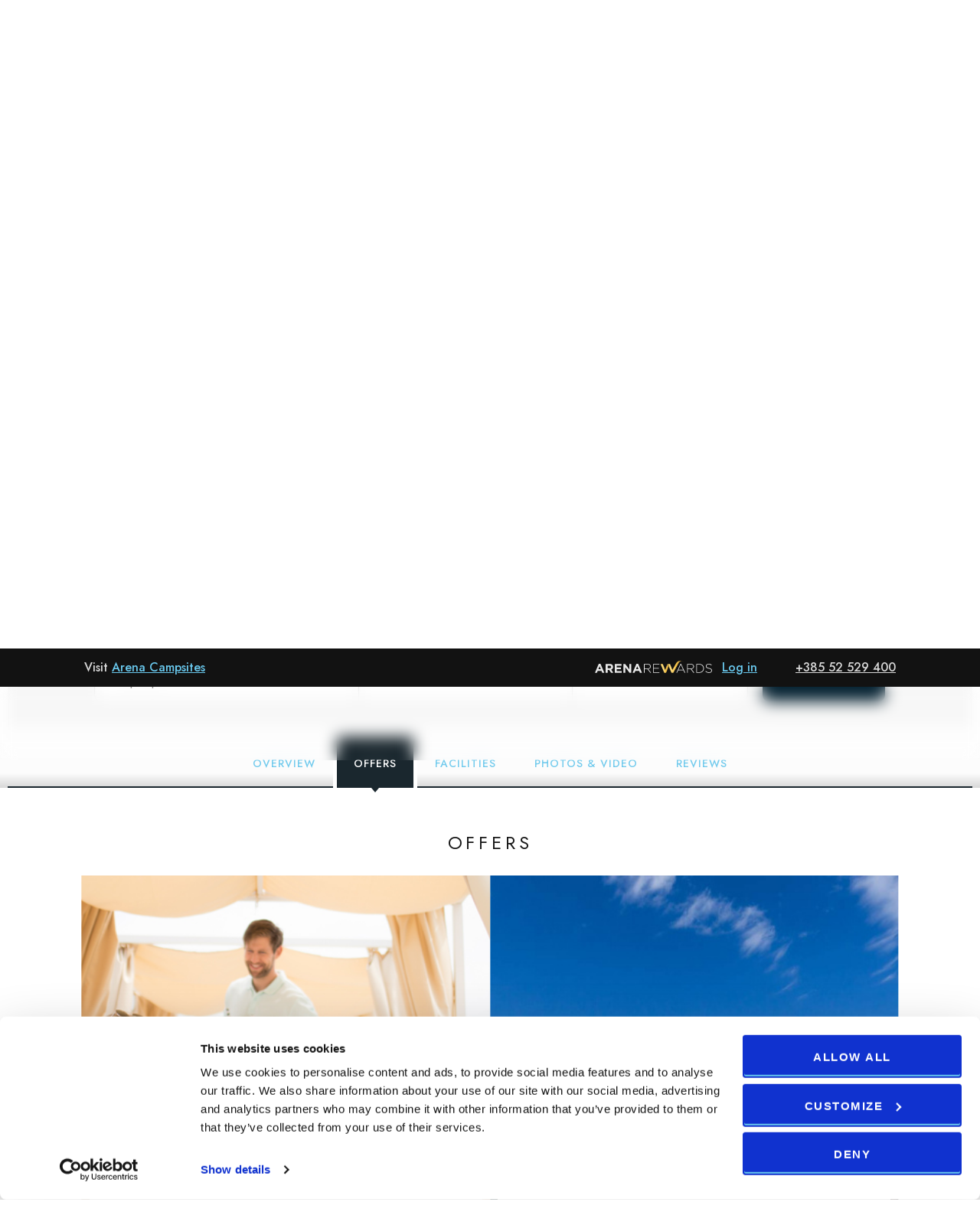

--- FILE ---
content_type: text/html; charset=UTF-8
request_url: https://www.arenahotels.com/en/resort/splendid-resort/offers
body_size: 64788
content:
<!doctype html>
<html class="" lang="en">
<head>
	<link rel="dns-prefetch" href="https://googletagmanager.com/">
	<link rel="dns-prefetch" href="https://maps.googleapis.com/">
	<link rel="dns-prefetch" href="https://cdnjs.cloudflare.com/">
	<link rel="dns-prefetch" href="https://www.youtube.com">
	<link rel="dns-prefetch" href="https://connect.facebook.net">

	
		
	<!-- Google Tag Manager -->
	<script>(function(w,d,s,l,i){w[l]=w[l]||[];w[l].push({'gtm.start':
	new Date().getTime(),event:'gtm.js'});var f=d.getElementsByTagName(s)[0],
	j=d.createElement(s),dl=l!='dataLayer'?'&l='+l:'';j.async=true;j.src=
	'https://www.googletagmanager.com/gtm.js?id='+i+dl;f.parentNode.insertBefore(j,f);
	})(window,document,'script','dataLayer','GTM-MZDHQT');</script>
	<!-- End Google Tag Manager -->



	<!-- AFFILIRED MASTER TAG, PLEASE DON'T REMOVE -->
	<script type="text/javascript">
	(function() {
	var sc = document.createElement('script'); sc.type = 'text/javascript'; sc.async = true;
	sc.src = '//customs.affilired.com/track/?merchant=4457';
	var s = document.getElementsByTagName('script')[0]; s.parentNode.insertBefore(sc, s);
	})();
	</script>
	<!-- END AFFILIRED MASTER TAG -->

	
	

		
	<meta name="google-site-verification" content="wvo42c503TrLmKQHantTIYpdTcQbNCCKaKjf908hbK4" />

	
				
									
			<title>
			Offers - Splendid Resort - Pula Resort - ArenaHotels 			</title>
			
	
	
			<link rel="alternate" href="https://www.arenahotels.com/en/resort/splendid-resort/offers" hreflang="en" />
		<link rel="alternate" href="https://www.arenahotels.com/en/resort/splendid-resort/offers" hreflang="x-default" />
		<link rel="alternate" href="https://www.arenahotels.com/hr/resort/splendid-resort/ponude/offers" hreflang="hr" />
		<link rel="alternate" href="https://www.arenahotels.com/hr/resort/splendid-resort/ponude/offers" hreflang="hr-hr" />
		<link rel="alternate" href="https://www.arenahotels.com/de/resort/splendid-resort/angebote/offers" hreflang="de" />
		<link rel="alternate" href="https://www.arenahotels.com/de/resort/splendid-resort/angebote/offers" hreflang="de-de" />
		<link rel="alternate" href="https://www.arenahotels.com/it/resort/splendid-resort/offerte/offers" hreflang="it" />
		<link rel="alternate" href="https://www.arenahotels.com/it/resort/splendid-resort/offerte/offers" hreflang="it-it" />
	

	

	<meta name="keywords" content="offers, splendid, resort, arena, hotels, explore, exclusive, deals, special, splendid resort, arena hotels" />

											<meta name="description" content="Offers – Splendid Resort – Arena Hotels. Explore exclusive deals and special offers at Splendid Resort by Arena Hotels." />
	
			<meta name="title" content="Offers - Splendid Resort - Pula Resort - ArenaHotels" />
	
	<script async src="https://cdnjs.cloudflare.com/ajax/libs/babel-polyfill/7.4.3/polyfill.js"></script>

	<meta http-equiv="Content-Type" content="text/html; charset=utf-8" />
	<meta name="viewport" content="width=device-width, initial-scale=1">

	<meta id="og_locale" property="og:locale" content="hr_HR" />
<meta id="og_title" property="og:title" content="Offers" />
<meta id="og_type" property="og:type" content="article" />
<meta id="og_url" property="og:url" content="https://www.arenahotels.com/en/resort/splendid-resort/offers" />
<meta id="og_description" property="og:description" content="Offers – Splendid Resort – Arena Hotels. Explore exclusive deals and special offers at Splendid Resort by Arena Hotels." />
<meta id="og_site_name" property="og:site_name" content="www.arenahotels.com" />
<meta id="fb_app_id" property="fb:app_id" content="1370237633083266" />



		<link rel="preload" href="/images/type/museosans_500_latinextreme/MuseoSans_500-webfont.woff2" as="font" type="font/woff2" crossorigin>
	<link rel="preload" href="/images/type/museosans_100_latinextreme/MuseoSans_100-webfont.woff2" as="font" type="font/woff2" crossorigin>
	<link rel="preload" href="/images/type/museosans_300_latinextreme/MuseoSans_300-webfont.woff2" as="font" type="font/woff2" crossorigin>
	<link rel="preload" href="/images/type/museosans_900_latinextreme/MuseoSans_900-webfont.woff2" as="font" type="font/woff2" crossorigin>
	<link rel="preload" href="/images/type/museosans_700_latinextreme/MuseoSans_700-webfont.woff2" as="font" type="font/woff2" crossorigin>


		<link rel="stylesheet" type="text/css" media="print" href="/css/print.css?d=1&amp;1764947131" />

		<link rel="stylesheet" type="text/css" media="screen" href="/css/en.css?d=1&amp;1764947131" />			
	

		
		
		

	
	
		<script defer src="/dist/427.bundle.js?35e308f40aaa582a5ca7"></script><script defer src="/dist/app.js?35e308f40aaa582a5ca7"></script><script defer src="/dist/app_style.bundle.js?35e308f40aaa582a5ca7"></script><link href="/dist/app_style.css?35e308f40aaa582a5ca7" rel="stylesheet">


	<link rel="shortcut icon" href="/images/favicon/favicon.png">

	<!-- Windows Phone icon -->
	<meta name="msapplication-TileImage" content="/images/favicon/favicon.png"><!--favicon_144.png-->
	<meta name="msapplication-TileColor" content="#1a4b73">
	<meta name="application-name" content="ArenaHotels"/>

	<!-- Chrome, Firefox OS, Opera and Vivaldi -->
	<meta name="theme-color" content="#1a4b73">
	<!-- Windows Phone -->
	<meta name="msapplication-navbutton-color" content="#1a4b73">
	<!-- iOS Safari -->
	<meta name="apple-mobile-web-app-status-bar-style" content="#1a4b73">

	

	<script type="text/javascript">
		/*<![CDATA[*/
		var langCode = "en";
			langSegment = "/en/";
			processedUri = "/en/resort/splendid-resort/offers";
			serverName = 'www.arenahotels.com',
			googleMapsJsKey = "AIzaSyA01vrQS2-UWOcSUp8cuNmfS6DRFYqafkY";
			accommodationType = "hotel";
			msgPhobs = {"phobs_adults":"Adults","phobs_best_price_guarantee":"Best Price Guarantee","phobs_btn_close":"Close","phobs_btn_login_label":"Log in","phobs_btn_logout_label":"Logout","phobs_child_max_age_msg":"","phobs_child_max_age_undefined_msg":" ","phobs_confirmation_url":"reservation-details","phobs_currency":"\u20ac","phobs_form_btn_submit_label":"Confirm booking","phobs_form_card_ccv_label":"Security code CVV","phobs_form_card_ccv_placeholder":"Enter your CVV","phobs_form_card_expiry_month_label":"Expiry date","phobs_form_card_expiry_month_placeholder":"Select month","phobs_form_card_expiry_year_label":"Year","phobs_form_card_expiry_year_placeholder":"Select year","phobs_form_card_first_name_label":"Credit card holder first name","phobs_form_card_first_name_placeholder":"Enter your card holder first name","phobs_form_card_label":"Credit card","phobs_form_card_last_name_label":"Credit card holder last name","phobs_form_card_last_name_placeholder":"Enter your card holder last name","phobs_form_card_number_label":"Card number","phobs_form_card_number_placeholder":"Enter your credit card number","phobs_form_card_placeholder":"Select your card type","phobs_form_city_label":"City","phobs_form_city_placeholder":"Enter your city","phobs_form_country_label":"Country","phobs_form_country_placeholder":"Select country","phobs_form_email_label":"E-mail","phobs_form_email_placeholder":"Enter your e-mail","phobs_form_first_name_label":"First name","phobs_form_first_name_placeholder":"Enter your first name","phobs_form_last_name_label":"Last name","phobs_form_last_name_placeholder":"Enter your last name","phobs_form_loyalty_choice_member_label":"Yes, I am a member of Arena Rewards Club and I want to sign in to complete my booking.","phobs_form_loyalty_choice_nomember_label":"No thanks, I don\u2019t want to join the Arena Rewards club.","phobs_form_loyalty_choice_nomember_label_first":"","phobs_form_loyalty_choice_nomember_label_second":"","phobs_form_loyalty_choice_notmember_label":"No, I am not a member of Arena Rewards Club. I would like to sign up for the program and have read and accepted its terms and conditions.","phobs_form_loyalty_choice_notmember_label_first":"","phobs_form_loyalty_choice_notmember_label_second":"","phobs_form_loyalty_email_invalid":"Mail not valid","phobs_form_loyalty_email_label":"Enter your E-mail","phobs_form_loyalty_email_placeholder":"Enter your email","phobs_form_loyalty_title":"Are you already a Arena Rewards club member?","phobs_form_message_error_booking":"Booking error. For additional info\/help please call Reservations: +385 52 529 400","phobs_form_message_error_cancellation":"Partial booking error. For additional info\/help please call Reservations:  +385 52 529 400","phobs_form_message_error_validation":"Please fill in required fields","phobs_form_message_success":"Success booking","phobs_form_post_code_label":"Post code","phobs_form_post_code_placeholder":"Enter your post code","phobs_form_required_fields":"Required fields","phobs_form_Reward_choice_member_label":"Yes, I am a member of Arena Rewards Club and I want to sign in to complete my booking","phobs_form_Reward_choice_nomember_label":"No thanks, I don\u2019t want to join the Arena Rewards club. Increased price TEXT.","phobs_form_Reward_choice_notmember_label":"No, I am not a member of Arena Rewards Club. I would like to sign up for the program and have read and accept its terms and conditions.","phobs_form_Reward_email_invalid":"Mail not valid","phobs_form_Reward_email_label":"Enter your Arena Rewards E-mail","phobs_form_Reward_email_placeholder":"Enter your email","phobs_form_Reward_title":"Are you already an Arena Rewards club member?","phobs_form_special_requests_high_floor":"High Floor Preferred","phobs_form_special_requests_label":"Special requests","phobs_form_special_requests_non_smoking":"Non-smoking preferred","phobs_form_special_requests_placeholder":"Please state your special request or wish...","phobs_form_special_requests_vege_diet":"Vegetarian or diet food","phobs_form_street_and_number_label":"Street and Number","phobs_form_street_and_number_placeholder":"Enter your street and number","phobs_form_supplement_room_prefix":"Room","phobs_form_supplement_room_rate_charge":"Charge","phobs_form_supplement_room_rate_label":"Rate:","phobs_form_telephone_label":"Telephone (e.g. 00385985252111)","phobs_form_telephone_placeholder":"Enter your telephone number","phobs_form_title_label":"Title","phobs_form_title_loyalty":"Arena Rewards club","phobs_form_title_payment_information":"Payment information","phobs_form_title_personal_data":"Enter personal data","phobs_form_title_placeholder":"Select title","phobs_form_title_reservation_holder":"Reservation holder","phobs_form_title_Reward":"Arena Rewards Club","phobs_form_title_sales_policy":"Sales policy","phobs_form_title_special_requests":"Special requests","phobs_form_title_supplements":"Supplements","phobs_form_title_value_mr":"Mr","phobs_form_title_value_ms":"Ms","phobs_form_total_disclaimer":"*Including Taxes & Fees","phobs_form_total_label":"TOTAL","phobs_generic_from":"From","phobs_generic_per_night":"per night","phobs_loyalty_banner_1":"Join Arena Rewards club,","phobs_loyalty_banner_2":"And get the best deals!","phobs_loyalty_card_email":"Enter e-mail adress","phobs_loyalty_card_email_input":"E-mail","phobs_loyalty_footer_cancel":"Cancel","phobs_loyalty_login_alert_message":"You have successfully logged into your Arena Rewards program. To secure the best possible rates, please choose your accommodation again.","phobs_loyalty_login_label":"Login","phobs_loyalty_login_success_message":"Successfully signed in Arena Reward.","phobs_loyalty_login_validation_error_message":"Enter valid Arena Reward credentials.","phobs_loyalty_logout_alert_message":"You have successfully logged out from Arena Rewards program. Please choose your accommodation again.","phobs_loyalty_title_login":"Login\/Signup \u2013 Arena Rewards Club","phobs_loyalty_toggle_title":"Pricing","phobs_mask_Arena Reward_button_change_label":"CHANGE SEARCH","phobs_mask_code_enter_label":"Promo code","phobs_mask_code_select_label":"Enter promo code\r\n","phobs_mask_date_select_label":"Select date","phobs_mask_datepicker_closed_msg":"The hotel is open from % to $.","phobs_mask_guests_select_label":"Guests","phobs_mask_preview_change_label":"Change search","phobs_mask_preview_dates_checkin":"Check-in Date","phobs_mask_preview_dates_checkout":"Check-out Date","phobs_mask_preview_dates_checkout_stay":"Night stay","phobs_mask_preview_dates_from":"From","phobs_mask_preview_guests":"Guests","phobs_mask_preview_title":"Please select your accommodation","phobs_mask_promo_button_change_label":"SEARCH","phobs_mask_properties_select_label":"Select hotel or resort","phobs_mask_properties_select_placeholder":"All properties","phobs_mask_show_results":"Show results","phobs_mask_wrapper_availability":"Availability for your search","phobs_mask_wrapper_loyalty_ahg":"Log in to Arena Rewards","phobs_mask_wrapper_loyalty_save":"and save up to 15%","phobs_mask_wrapper_Reward_Arena":"Log in to Arena Rewards","phobs_mask_wrapper_Reward_save":"and save up to 15%","phobs_modal_options":"Options","phobs_nav_tab1_choose_room":"Choose Room & Rate","phobs_nav_tab2_enter_perosonal":"Enter Personal Data","phobs_nav_tab3_reservation_confirmation":"Reservation Confirmation","phobs_occupancy_adults_number":"Number of adults","phobs_occupancy_child":"Child","phobs_occupancy_child_age":"Age","phobs_occupancy_children_number":"Number of children","phobs_occupancy_title_room":"Room","phobs_personal_data_payment_disclaimer_1":"","phobs_personal_data_payment_disclaimer_2":"This reservation system is SECURED","phobs_personal_data_payment_disclaimer_3":"Our server uses the Secure Sockets Layer (SSL) to transfer your personal data","phobs_personal_data_payment_info_1":"","phobs_personal_data_payment_info_2":"Valid credit card is required as a guarantee for your reservation.","phobs_personal_data_payment_info_3":"","phobs_personal_data_payment_info_4":"","phobs_personal_data_payment_info_5":"","phobs_personal_data_payment_info_6":"","phobs_price_breakdown":"Price breakdown","phobs_price_breakdown_standard":"Standard Price","phobs_price_breakdown_standard2":"per night","phobs_price_breakdown2":"per night","phobs_price_type_night":"per night","phobs_price_type_package_min":"Minimum price","phobs_price_type_person":"per person","phobs_price_type_person_night":"per night","phobs_price_type_stay":"Per stay","phobs_properties_error":"No properties available for this date.","phobs_property_filter_all_label":"All","phobs_property_filter_amenities_label":"Amenities:","phobs_property_filter_medulin_label":"Medulin","phobs_property_filter_pula_label":"Pula","phobs_property_filter_sort_by_label":"Sort By:","phobs_property_filter_type_label":"Type:","phobs_property_filter_zagreb_label":"Zagreb","phobs_property_list_url":"hotels-resorts-istria","phobs_property_loyalty_price":"Arena Rewards price","phobs_property_rate_bad_and_breakfast":"Bed and breakfast","phobs_property_rate_half_board":"Half board","phobs_property_recommended_for":"Recommended for:","phobs_property_recommended_nights":"nights","phobs_property_recommended_persons":"persons","phobs_property_Reward_price":"Arena Rewards price","phobs_property_select_room_label":"Select room","phobs_rate_accomodation_description_all_inclusive":"All Inclusive","phobs_rate_accomodation_description_bed_breakfast":"Bed & Breakfast","phobs_rate_accomodation_description_bed_only":"Bed Only","phobs_rate_accomodation_description_fullboard":"Full Board","phobs_rate_accomodation_description_halfboard":"Half Board","phobs_rate_accomodation_price_reward":"Arena Rewards","phobs_rate_accomodation_price_standard":"Standard price","phobs_rate_accomodation_select_label":"Select","phobs_rate_accomodation_special_price":"Special price","phobs_rate_accomodation_stay_cancelation":"Cancellation","phobs_rate_accomodation_stay_cancelation_free":"FREE","phobs_rate_accomodation_stay_list_min":"Min Stay:","phobs_rate_accomodation_stay_list_nights":"night(s)","phobs_rate_accomodation_stay_only":"Only","phobs_rate_accomodation_stay_rooms_left":"rooms left","phobs_rate_number_nights":"Number of nights","phobs_read_less":"Less details","phobs_read_more":"Read More","phobs_remove_room":"Remove room","phobs_reservation_details_confirmation_code":"-0","phobs_reservation_details_confirmation_text":"Confirmation code for this reservation is","phobs_reservation_details_lab_guarantee":"Reservation guarantee","phobs_reservation_details_lab_reservation_details":"Reservation details","phobs_reservation_details_lab_reservation_holder":"Reservation Holder","phobs_reservation_details_list_address":"Address","phobs_reservation_details_list_check_in":"Check-in","phobs_reservation_details_list_check_out":"Check-out","phobs_reservation_details_list_city":"City","phobs_reservation_details_list_credit_card_date":"09\/2019","phobs_reservation_details_list_credit_card_example":"XXXXX XXXXX XXXX 4401","phobs_reservation_details_list_credit_card_expiration_date":"Expiration date","phobs_reservation_details_list_credit_card_name":"Visa","phobs_reservation_details_list_credit_card_name_on":"Name on card","phobs_reservation_details_list_credit_card_number":"Card number","phobs_reservation_details_list_credit_card_type":"Credit card type","phobs_reservation_details_list_details_adults":"Adults:","phobs_reservation_details_list_details_children":"Children","phobs_reservation_details_list_email":"Email Address","phobs_reservation_details_list_heading_accomodation":"Accommodation","phobs_reservation_details_list_heading_room_view":"Standard room pool view","phobs_reservation_details_list_phone":"Phone Number","phobs_reservation_details_list_total":"Reservation total","phobs_reservation_details_list_user":"User","phobs_reservation_details_reservation_cancellation":"CLICK HERE TO CANCEL YOUR ORDER","phobs_reservation_details_reservation_paragraph_cancellation":"Cancellation Policy applies in case of late cancellation. For additional info\/help please call Reservations: <span> +385 52 529 400 <\/span>","phobs_reservation_details_reservation_paragraph_code":"Reservation code has been sent to","phobs_reservation_details_reservation_paragraph_please":"Please print this page for your records and future reference at check-in","phobs_reservation_details_reservation_paragraph_thank_you":"Thank you for using our online booking system. We look forward to welcoming you in","phobs_reservation_details_reservation_subtitle_confirmed":"Your reservation is confirmed","phobs_reservation_details_reservation_title_thank":"Thank you","phobs_reservation_details_room_details":"Hotel Room Details","phobs_reservation_details_sidebar_links_cancel":"Cancel this Reservation","phobs_reservation_details_sidebar_links_make_new":"Make new Reservation","phobs_reservation_details_sidebar_links_open":"Open Printable Version","phobs_reservation_details_sidebar_room_title_day":"per day","phobs_reservation_details_sidebar_title_reservation_summary":"Reservation summary","phobs_reservation_details_steps_choose_room":"Choose Room & Rate","phobs_reservation_details_steps_confirmation":"Reservation Confirmation","phobs_reservation_details_steps_data":"Enter Personal Data","phobs_Reward_banner_1":"Join Arena Rewards club,","phobs_Reward_banner_2":"And get the best deals!","phobs_Reward_card_email":"Rewards email","phobs_Reward_footer_cancel":"Cancel","phobs_Reward_login_label":"Login","phobs_Reward_title_login":"Login in Arena Rewards club","phobs_Reward_toggle_title":"Pricing","phobs_rooms_modal_confirm_label":"Confirm","phobs_rooms_modal_rooms_number":"Number of rooms","phobs_rooms_modal_title_rooms":"Select number of rooms","phobs_search_button":"SEARCH","phobs_select_rooms":"Select units","phobs_sidebar_booking_details":"BOOKING DETAILS","phobs_sidebar_length_of_stay":"Total length of stay","phobs_sidebar_no_rooms_reserve_label":"Select your accommodation first","phobs_sidebar_price_list_check_in":"Check in date:","phobs_sidebar_price_list_check_out":"Check out date:","phobs_sidebar_price_reserve_label":"RESERVE","phobs_sidebar_price_total":"TOTAL:","phobs_sidebar_price_total_rooms":"rooms","phobs_sidebar_top_text":"Select accommodation to proceed","phobs_sidebar_unit_breakfast":"Breakfast included","phobs_sidebar_unit_detail_nights":"nights","phobs_sidebar_unit_detail_persons":"persons","phobs_sidebar_your_booking_includes":"Property amenities:","phobs_sidebar_your_price_summary":"Your price summary","phobs_special_offer":"Special offer","phobs_toggle_rate_Arena Reward":"Arena Rewards","phobs_toggle_rate_promo":"Arena Reward prices","phobs_toggle_rate_standard":"Standard","phobs_tooltip_breakdown":"Price breakdown per night","phobs_tooltip_breakdown2":"adults per night","phobs_unit_accomodation_block_all_offers":"ALL OFFERS","phobs_unit_accomodation_block_hide":"HIDE","phobs_unit_accomodation_block_more":"more","phobs_unit_accomodation_block_show":"SHOW","phobs_units_error":"No units available for this date. Please consider another date or try out one of our other hotels."};
		/*]]>*/
	</script>

	
	<!-- duetto loader koji pusha window.duetto na server -->
	<script type="text/javascript">
	(function () { var s = document.createElement('script'); s.type = 'text/javascript'; s.async = true; s.src = ('https:' == document.location.protocol ? 'https://' : 'http://') + 'capture.duettoresearch.com/assets/js/duetto/duetto.js'; var n = document.getElementsByTagName('script')[0]; n.parentNode.insertBefore(s, n); })();
	</script>


		<script type="text/javascript">
		
		
		window.fbAsyncInit = function() {
			FB.init({
				appId      : '1370237633083266',
				xfbml      : true,
				version    : 'v2.4'
			});
		};

		(function(d, s, id){
			var js, fjs = d.getElementsByTagName(s)[0];
			if (d.getElementById(id)) {return;}
			js = d.createElement(s); js.id = id;
			js.src = "//connect.facebook.net/hr_HR/sdk.js";
			fjs.parentNode.insertBefore(js, fjs);
		}(document, 'script', 'facebook-jssdk'));
		
	</script>
		

    
    <!-- dist/ js -> google maps sync boilerplate -->
    <script>
    window.initArenaturistGoogleMaps = function() {

        if(typeof window.ArenaturistGoogleMaps === 'object'){
            $(document).ready(function(){
                window.ArenaturistGoogleMaps.oncallback();
            });
        } else {
            setTimeout(() => {
                console.log('delaying initArenaturistGoogleMaps');
                initArenaturistGoogleMaps();
            }, 250);
        }

    }
    </script>
    


</head>

	



<body class="accomodationPage scrollToBooking">


		
	<!-- Google Tag Manager (noscript) -->
	<noscript><iframe src="https://www.googletagmanager.com/ns.html?id=GTM-MZDHQT"
	height="0" width="0" style="display:none;visibility:hidden"></iframe></noscript>
	<!-- End Google Tag Manager (noscript) -->
	
	

			<link href="/dist2/css/app.css?v=1764947310" rel="stylesheet" type="text/css" />
<link href="/dist2/css/chunk-vendors.css?v=1764947310" rel="stylesheet" type="text/css" />


    	<script>

	window.vueStateInitData = {
		config: {"bookingMaskPropertySelectorGroups":false,"propertyListHotelTypeLabel":false,"propertyListShowPropertyLocation":false,"propertyListShowPropertyStars":true,"propertyListShowReviewRating":true,"arenaRewardsClub":true,"burmesePayment":false,"paymentApproval":false,"show_preview_mask_accomodation_label":false,"show_modal_unit_description ":false,"showEachSalePolicy":false,"showSalesPolicyInSidebar":false,"keepPhobsUnitOrder":false,"newsletterSubscriptionCheckbox":false,"showCheapsetRateOnPropertyList":true,"defaultMaxChildAge":18,"showChildPolicyMessage":false,"useDiagonalStartEnd":true},
		bookingCalendar: {"3cc3a4bc9e27a1fb94a50a8db88a4a3b":{"name":"Arena Hotel Holiday","availabilities":{"2026-01-21":0,"2026-01-22":0,"2026-01-23":0,"2026-01-24":0,"2026-01-25":0,"2026-01-26":0,"2026-01-27":0,"2026-01-28":0,"2026-01-29":0,"2026-01-30":0,"2026-01-31":0,"2026-02-01":0,"2026-02-02":0,"2026-02-03":0,"2026-02-04":0,"2026-02-05":0,"2026-02-06":0,"2026-02-07":0,"2026-02-08":0,"2026-02-09":0,"2026-02-10":0,"2026-02-11":0,"2026-02-12":0,"2026-02-13":0,"2026-02-14":0,"2026-02-15":0,"2026-02-16":0,"2026-02-17":0,"2026-02-18":0,"2026-02-19":0,"2026-02-20":0,"2026-02-21":0,"2026-02-22":0,"2026-02-23":0,"2026-02-24":0,"2026-02-25":0,"2026-02-26":0,"2026-02-27":0,"2026-02-28":0,"2026-03-01":0,"2026-03-02":0,"2026-03-03":0,"2026-03-04":0,"2026-03-05":0,"2026-03-06":0,"2026-03-07":0,"2026-03-08":0,"2026-03-09":0,"2026-03-10":0,"2026-03-11":0,"2026-03-12":0,"2026-03-13":0,"2026-03-14":0,"2026-03-15":0,"2026-03-16":0,"2026-03-17":0,"2026-03-18":0,"2026-03-19":0,"2026-03-20":0,"2026-03-21":0,"2026-03-22":0,"2026-03-23":0,"2026-03-24":0,"2026-03-25":0,"2026-03-26":0,"2026-03-27":0,"2026-03-28":0,"2026-03-29":0,"2026-03-30":0,"2026-03-31":0,"2026-04-01":0,"2026-04-02":0,"2026-04-03":0,"2026-04-04":0,"2026-04-05":0,"2026-04-06":0,"2026-04-07":0,"2026-04-08":0,"2026-04-09":0,"2026-04-10":0,"2026-04-11":0,"2026-04-12":0,"2026-04-13":0,"2026-04-14":0,"2026-04-15":0,"2026-04-16":0,"2026-04-17":0,"2026-04-18":0,"2026-04-19":0,"2026-04-20":0,"2026-04-21":0,"2026-04-22":0,"2026-04-23":0,"2026-04-24":0,"2026-04-25":1,"2026-04-26":1,"2026-04-27":1,"2026-04-28":1,"2026-04-29":1,"2026-04-30":0,"2026-05-01":0,"2026-05-02":0,"2026-05-03":1,"2026-05-04":1,"2026-05-05":1,"2026-05-06":1,"2026-05-07":1,"2026-05-08":1,"2026-05-09":1,"2026-05-10":1,"2026-05-11":1,"2026-05-12":1,"2026-05-13":1,"2026-05-14":1,"2026-05-15":1,"2026-05-16":1,"2026-05-17":1,"2026-05-18":1,"2026-05-19":1,"2026-05-20":1,"2026-05-21":1,"2026-05-22":1,"2026-05-23":1,"2026-05-24":1,"2026-05-25":1,"2026-05-26":1,"2026-05-27":1,"2026-05-28":1,"2026-05-29":1,"2026-05-30":1,"2026-05-31":1,"2026-06-01":1,"2026-06-02":1,"2026-06-03":1,"2026-06-04":1,"2026-06-05":1,"2026-06-06":1,"2026-06-07":1,"2026-06-08":1,"2026-06-09":1,"2026-06-10":1,"2026-06-11":1,"2026-06-12":1,"2026-06-13":1,"2026-06-14":1,"2026-06-15":1,"2026-06-16":1,"2026-06-17":1,"2026-06-18":1,"2026-06-19":1,"2026-06-20":1,"2026-06-21":1,"2026-06-22":1,"2026-06-23":1,"2026-06-24":1,"2026-06-25":1,"2026-06-26":1,"2026-06-27":1,"2026-06-28":1,"2026-06-29":1,"2026-06-30":1,"2026-07-01":1,"2026-07-02":1,"2026-07-03":1,"2026-07-04":1,"2026-07-05":1,"2026-07-06":1,"2026-07-07":1,"2026-07-08":1,"2026-07-09":1,"2026-07-10":1,"2026-07-11":1,"2026-07-12":1,"2026-07-13":1,"2026-07-14":1,"2026-07-15":1,"2026-07-16":1,"2026-07-17":1,"2026-07-18":1,"2026-07-19":1,"2026-07-20":1,"2026-07-21":1,"2026-07-22":1,"2026-07-23":1,"2026-07-24":1,"2026-07-25":1,"2026-07-26":1,"2026-07-27":1,"2026-07-28":1,"2026-07-29":1,"2026-07-30":1,"2026-07-31":1,"2026-08-01":1,"2026-08-02":1,"2026-08-03":1,"2026-08-04":1,"2026-08-05":1,"2026-08-06":1,"2026-08-07":1,"2026-08-08":1,"2026-08-09":1,"2026-08-10":1,"2026-08-11":1,"2026-08-12":1,"2026-08-13":1,"2026-08-14":1,"2026-08-15":1,"2026-08-16":1,"2026-08-17":1,"2026-08-18":1,"2026-08-19":1,"2026-08-20":1,"2026-08-21":1,"2026-08-22":1,"2026-08-23":1,"2026-08-24":1,"2026-08-25":1,"2026-08-26":1,"2026-08-27":1,"2026-08-28":1,"2026-08-29":1,"2026-08-30":1,"2026-08-31":1,"2026-09-01":1,"2026-09-02":1,"2026-09-03":1,"2026-09-04":1,"2026-09-05":1,"2026-09-06":1,"2026-09-07":1,"2026-09-08":1,"2026-09-09":1,"2026-09-10":1,"2026-09-11":1,"2026-09-12":1,"2026-09-13":1,"2026-09-14":1,"2026-09-15":1,"2026-09-16":1,"2026-09-17":1,"2026-09-18":1,"2026-09-19":1,"2026-09-20":1,"2026-09-21":1,"2026-09-22":1,"2026-09-23":1,"2026-09-24":1,"2026-09-25":1,"2026-09-26":1,"2026-09-27":0,"2026-09-28":0,"2026-09-29":0,"2026-09-30":0,"2026-10-01":0,"2026-10-02":0,"2026-10-03":0,"2026-10-04":0,"2026-10-05":0,"2026-10-06":0,"2026-10-07":0,"2026-10-08":0,"2026-10-09":0,"2026-10-10":0,"2026-10-11":0,"2026-10-12":0,"2026-10-13":0,"2026-10-14":0,"2026-10-15":0,"2026-10-16":0,"2026-10-17":0,"2026-10-18":0,"2026-10-19":0,"2026-10-20":0,"2026-10-21":0,"2026-10-22":0,"2026-10-23":0,"2026-10-24":0,"2026-10-25":0,"2026-10-26":0,"2026-10-27":0,"2026-10-28":0,"2026-10-29":0,"2026-10-30":0,"2026-10-31":0,"2026-11-01":0,"2026-11-02":0,"2026-11-03":0,"2026-11-04":0,"2026-11-05":0,"2026-11-06":0,"2026-11-07":0,"2026-11-08":0,"2026-11-09":0,"2026-11-10":0,"2026-11-11":0,"2026-11-12":0,"2026-11-13":0,"2026-11-14":0,"2026-11-15":0,"2026-11-16":0,"2026-11-17":0,"2026-11-18":0,"2026-11-19":0,"2026-11-20":0,"2026-11-21":0,"2026-11-22":0,"2026-11-23":0,"2026-11-24":0,"2026-11-25":0,"2026-11-26":0,"2026-11-27":0,"2026-11-28":0,"2026-11-29":0,"2026-11-30":0,"2026-12-01":0,"2026-12-02":0,"2026-12-03":0,"2026-12-04":0,"2026-12-05":0,"2026-12-06":0,"2026-12-07":0,"2026-12-08":0,"2026-12-09":0,"2026-12-10":0,"2026-12-11":0,"2026-12-12":0,"2026-12-13":0,"2026-12-14":0,"2026-12-15":0,"2026-12-16":0,"2026-12-17":0,"2026-12-18":0,"2026-12-19":0,"2026-12-20":0,"2026-12-21":0,"2026-12-22":0,"2026-12-23":0,"2026-12-24":0,"2026-12-25":0,"2026-12-26":0,"2026-12-27":0,"2026-12-28":0,"2026-12-29":0,"2026-12-30":0,"2026-12-31":0,"2027-01-01":1,"2027-01-02":1,"2027-01-03":1,"2027-01-04":1,"2027-01-05":1,"2027-01-06":1,"2027-01-07":1,"2027-01-08":1,"2027-01-09":1,"2027-01-10":1,"2027-01-11":1,"2027-01-12":1,"2027-01-13":1,"2027-01-14":0,"2027-01-15":0,"2027-01-16":0,"2027-01-17":0,"2027-01-18":0,"2027-01-19":0,"2027-01-20":0,"2027-01-21":0}},"9c73f1e9ddfc0cd1f7f9fc66d484f031":{"name":"TUI BLUE Medulin","availabilities":{"2026-01-21":0,"2026-01-22":0,"2026-01-23":0,"2026-01-24":0,"2026-01-25":0,"2026-01-26":0,"2026-01-27":0,"2026-01-28":0,"2026-01-29":0,"2026-01-30":0,"2026-01-31":0,"2026-02-01":0,"2026-02-02":0,"2026-02-03":0,"2026-02-04":0,"2026-02-05":0,"2026-02-06":0,"2026-02-07":0,"2026-02-08":0,"2026-02-09":0,"2026-02-10":0,"2026-02-11":0,"2026-02-12":0,"2026-02-13":0,"2026-02-14":0,"2026-02-15":0,"2026-02-16":0,"2026-02-17":0,"2026-02-18":0,"2026-02-19":0,"2026-02-20":0,"2026-02-21":0,"2026-02-22":0,"2026-02-23":0,"2026-02-24":0,"2026-02-25":0,"2026-02-26":0,"2026-02-27":0,"2026-02-28":0,"2026-03-01":0,"2026-03-02":0,"2026-03-03":0,"2026-03-04":0,"2026-03-05":0,"2026-03-06":0,"2026-03-07":0,"2026-03-08":0,"2026-03-09":0,"2026-03-10":0,"2026-03-11":0,"2026-03-12":0,"2026-03-13":0,"2026-03-14":0,"2026-03-15":0,"2026-03-16":0,"2026-03-17":0,"2026-03-18":0,"2026-03-19":0,"2026-03-20":0,"2026-03-21":0,"2026-03-22":0,"2026-03-23":0,"2026-03-24":0,"2026-03-25":0,"2026-03-26":0,"2026-03-27":0,"2026-03-28":0,"2026-03-29":0,"2026-03-30":0,"2026-03-31":0,"2026-04-01":0,"2026-04-02":0,"2026-04-03":0,"2026-04-04":0,"2026-04-05":0,"2026-04-06":0,"2026-04-07":0,"2026-04-08":0,"2026-04-09":0,"2026-04-10":0,"2026-04-11":0,"2026-04-12":0,"2026-04-13":0,"2026-04-14":0,"2026-04-15":0,"2026-04-16":0,"2026-04-17":0,"2026-04-18":0,"2026-04-19":0,"2026-04-20":0,"2026-04-21":0,"2026-04-22":0,"2026-04-23":0,"2026-04-24":0,"2026-04-25":0,"2026-04-26":0,"2026-04-27":0,"2026-04-28":0,"2026-04-29":0,"2026-04-30":0,"2026-05-01":0,"2026-05-02":0,"2026-05-03":0,"2026-05-04":0,"2026-05-05":0,"2026-05-06":0,"2026-05-07":0,"2026-05-08":0,"2026-05-09":0,"2026-05-10":0,"2026-05-11":0,"2026-05-12":0,"2026-05-13":0,"2026-05-14":0,"2026-05-15":0,"2026-05-16":0,"2026-05-17":0,"2026-05-18":0,"2026-05-19":0,"2026-05-20":0,"2026-05-21":0,"2026-05-22":0,"2026-05-23":0,"2026-05-24":0,"2026-05-25":0,"2026-05-26":0,"2026-05-27":0,"2026-05-28":0,"2026-05-29":0,"2026-05-30":0,"2026-05-31":0,"2026-06-01":0,"2026-06-02":0,"2026-06-03":0,"2026-06-04":0,"2026-06-05":0,"2026-06-06":0,"2026-06-07":0,"2026-06-08":0,"2026-06-09":0,"2026-06-10":0,"2026-06-11":0,"2026-06-12":0,"2026-06-13":0,"2026-06-14":0,"2026-06-15":0,"2026-06-16":0,"2026-06-17":0,"2026-06-18":0,"2026-06-19":0,"2026-06-20":0,"2026-06-21":0,"2026-06-22":0,"2026-06-23":0,"2026-06-24":0,"2026-06-25":0,"2026-06-26":0,"2026-06-27":0,"2026-06-28":0,"2026-06-29":0,"2026-06-30":0,"2026-07-01":0,"2026-07-02":0,"2026-07-03":0,"2026-07-04":0,"2026-07-05":0,"2026-07-06":0,"2026-07-07":0,"2026-07-08":0,"2026-07-09":0,"2026-07-10":0,"2026-07-11":0,"2026-07-12":0,"2026-07-13":0,"2026-07-14":0,"2026-07-15":0,"2026-07-16":0,"2026-07-17":0,"2026-07-18":0,"2026-07-19":0,"2026-07-20":0,"2026-07-21":0,"2026-07-22":0,"2026-07-23":0,"2026-07-24":0,"2026-07-25":0,"2026-07-26":0,"2026-07-27":0,"2026-07-28":0,"2026-07-29":0,"2026-07-30":0,"2026-07-31":0,"2026-08-01":0,"2026-08-02":0,"2026-08-03":0,"2026-08-04":0,"2026-08-05":0,"2026-08-06":0,"2026-08-07":0,"2026-08-08":0,"2026-08-09":0,"2026-08-10":0,"2026-08-11":0,"2026-08-12":0,"2026-08-13":0,"2026-08-14":0,"2026-08-15":0,"2026-08-16":0,"2026-08-17":0,"2026-08-18":0,"2026-08-19":0,"2026-08-20":0,"2026-08-21":0,"2026-08-22":0,"2026-08-23":0,"2026-08-24":0,"2026-08-25":0,"2026-08-26":0,"2026-08-27":0,"2026-08-28":0,"2026-08-29":0,"2026-08-30":0,"2026-08-31":0,"2026-09-01":0,"2026-09-02":0,"2026-09-03":0,"2026-09-04":0,"2026-09-05":0,"2026-09-06":0,"2026-09-07":0,"2026-09-08":0,"2026-09-09":0,"2026-09-10":0,"2026-09-11":0,"2026-09-12":0,"2026-09-13":0,"2026-09-14":0,"2026-09-15":0,"2026-09-16":0,"2026-09-17":0,"2026-09-18":0,"2026-09-19":0,"2026-09-20":0,"2026-09-21":0,"2026-09-22":0,"2026-09-23":0,"2026-09-24":0,"2026-09-25":0,"2026-09-26":0,"2026-09-27":0,"2026-09-28":0,"2026-09-29":0,"2026-09-30":0,"2026-10-01":0,"2026-10-02":0,"2026-10-03":0,"2026-10-04":0,"2026-10-05":0,"2026-10-06":0,"2026-10-07":0,"2026-10-08":0,"2026-10-09":0,"2026-10-10":0,"2026-10-11":0,"2026-10-12":0,"2026-10-13":0,"2026-10-14":0,"2026-10-15":0,"2026-10-16":0,"2026-10-17":0,"2026-10-18":0,"2026-10-19":0,"2026-10-20":0,"2026-10-21":0,"2026-10-22":0,"2026-10-23":0,"2026-10-24":0,"2026-10-25":0,"2026-10-26":0,"2026-10-27":0,"2026-10-28":0,"2026-10-29":0,"2026-10-30":0,"2026-10-31":0,"2026-11-01":0,"2026-11-02":0,"2026-11-03":0,"2026-11-04":0,"2026-11-05":0,"2026-11-06":0,"2026-11-07":0,"2026-11-08":0,"2026-11-09":0,"2026-11-10":0,"2026-11-11":0,"2026-11-12":0,"2026-11-13":0,"2026-11-14":0,"2026-11-15":0,"2026-11-16":0,"2026-11-17":0,"2026-11-18":0,"2026-11-19":0,"2026-11-20":0,"2026-11-21":0,"2026-11-22":0,"2026-11-23":0,"2026-11-24":0,"2026-11-25":0,"2026-11-26":0,"2026-11-27":0,"2026-11-28":0,"2026-11-29":0,"2026-11-30":0,"2026-12-01":0,"2026-12-02":0,"2026-12-03":0,"2026-12-04":0,"2026-12-05":0,"2026-12-06":0,"2026-12-07":0,"2026-12-08":0,"2026-12-09":0,"2026-12-10":0,"2026-12-11":0,"2026-12-12":0,"2026-12-13":0,"2026-12-14":0,"2026-12-15":0,"2026-12-16":0,"2026-12-17":0,"2026-12-18":0,"2026-12-19":0,"2026-12-20":0,"2026-12-21":0,"2026-12-22":0,"2026-12-23":0,"2026-12-24":0,"2026-12-25":0,"2026-12-26":0,"2026-12-27":0,"2026-12-28":0,"2026-12-29":0,"2026-12-30":0,"2026-12-31":0,"2027-01-01":0,"2027-01-02":0,"2027-01-03":0,"2027-01-04":0,"2027-01-05":0,"2027-01-06":0,"2027-01-07":0,"2027-01-08":0,"2027-01-09":0,"2027-01-10":0,"2027-01-11":0,"2027-01-12":0,"2027-01-13":0,"2027-01-14":0,"2027-01-15":0,"2027-01-16":0,"2027-01-17":0,"2027-01-18":0,"2027-01-19":0,"2027-01-20":0,"2027-01-21":0}},"c6dc7e3a80800c53bf5aef239fc4b25c":{"name":"Grand Hotel Brioni Pula, A Radisson Collection Hotel","availabilities":{"2026-01-21":0,"2026-01-22":0,"2026-01-23":0,"2026-01-24":0,"2026-01-25":0,"2026-01-26":0,"2026-01-27":0,"2026-01-28":0,"2026-01-29":0,"2026-01-30":0,"2026-01-31":0,"2026-02-01":0,"2026-02-02":0,"2026-02-03":0,"2026-02-04":0,"2026-02-05":0,"2026-02-06":0,"2026-02-07":0,"2026-02-08":0,"2026-02-09":0,"2026-02-10":0,"2026-02-11":0,"2026-02-12":0,"2026-02-13":0,"2026-02-14":0,"2026-02-15":0,"2026-02-16":0,"2026-02-17":0,"2026-02-18":0,"2026-02-19":0,"2026-02-20":0,"2026-02-21":0,"2026-02-22":0,"2026-02-23":0,"2026-02-24":0,"2026-02-25":0,"2026-02-26":0,"2026-02-27":1,"2026-02-28":1,"2026-03-01":1,"2026-03-02":1,"2026-03-03":1,"2026-03-04":1,"2026-03-05":1,"2026-03-06":1,"2026-03-07":1,"2026-03-08":1,"2026-03-09":1,"2026-03-10":1,"2026-03-11":1,"2026-03-12":1,"2026-03-13":1,"2026-03-14":1,"2026-03-15":1,"2026-03-16":1,"2026-03-17":1,"2026-03-18":1,"2026-03-19":1,"2026-03-20":1,"2026-03-21":1,"2026-03-22":1,"2026-03-23":1,"2026-03-24":1,"2026-03-25":1,"2026-03-26":1,"2026-03-27":1,"2026-03-28":1,"2026-03-29":1,"2026-03-30":1,"2026-03-31":1,"2026-04-01":1,"2026-04-02":1,"2026-04-03":1,"2026-04-04":1,"2026-04-05":1,"2026-04-06":1,"2026-04-07":1,"2026-04-08":1,"2026-04-09":1,"2026-04-10":1,"2026-04-11":1,"2026-04-12":1,"2026-04-13":1,"2026-04-14":1,"2026-04-15":1,"2026-04-16":1,"2026-04-17":1,"2026-04-18":1,"2026-04-19":1,"2026-04-20":1,"2026-04-21":1,"2026-04-22":1,"2026-04-23":1,"2026-04-24":1,"2026-04-25":1,"2026-04-26":1,"2026-04-27":1,"2026-04-28":1,"2026-04-29":1,"2026-04-30":1,"2026-05-01":1,"2026-05-02":1,"2026-05-03":1,"2026-05-04":1,"2026-05-05":1,"2026-05-06":1,"2026-05-07":1,"2026-05-08":1,"2026-05-09":1,"2026-05-10":1,"2026-05-11":1,"2026-05-12":1,"2026-05-13":1,"2026-05-14":1,"2026-05-15":1,"2026-05-16":1,"2026-05-17":1,"2026-05-18":1,"2026-05-19":1,"2026-05-20":1,"2026-05-21":1,"2026-05-22":1,"2026-05-23":1,"2026-05-24":1,"2026-05-25":1,"2026-05-26":1,"2026-05-27":1,"2026-05-28":1,"2026-05-29":1,"2026-05-30":1,"2026-05-31":1,"2026-06-01":1,"2026-06-02":1,"2026-06-03":1,"2026-06-04":1,"2026-06-05":1,"2026-06-06":1,"2026-06-07":1,"2026-06-08":1,"2026-06-09":1,"2026-06-10":1,"2026-06-11":1,"2026-06-12":1,"2026-06-13":1,"2026-06-14":1,"2026-06-15":1,"2026-06-16":1,"2026-06-17":1,"2026-06-18":1,"2026-06-19":1,"2026-06-20":1,"2026-06-21":1,"2026-06-22":1,"2026-06-23":1,"2026-06-24":1,"2026-06-25":1,"2026-06-26":1,"2026-06-27":1,"2026-06-28":1,"2026-06-29":1,"2026-06-30":1,"2026-07-01":1,"2026-07-02":1,"2026-07-03":1,"2026-07-04":1,"2026-07-05":1,"2026-07-06":1,"2026-07-07":1,"2026-07-08":1,"2026-07-09":1,"2026-07-10":1,"2026-07-11":1,"2026-07-12":1,"2026-07-13":1,"2026-07-14":1,"2026-07-15":1,"2026-07-16":1,"2026-07-17":1,"2026-07-18":1,"2026-07-19":1,"2026-07-20":1,"2026-07-21":1,"2026-07-22":1,"2026-07-23":1,"2026-07-24":1,"2026-07-25":1,"2026-07-26":1,"2026-07-27":1,"2026-07-28":1,"2026-07-29":1,"2026-07-30":1,"2026-07-31":1,"2026-08-01":1,"2026-08-02":1,"2026-08-03":1,"2026-08-04":1,"2026-08-05":1,"2026-08-06":1,"2026-08-07":1,"2026-08-08":1,"2026-08-09":1,"2026-08-10":1,"2026-08-11":1,"2026-08-12":1,"2026-08-13":1,"2026-08-14":1,"2026-08-15":1,"2026-08-16":1,"2026-08-17":1,"2026-08-18":1,"2026-08-19":1,"2026-08-20":1,"2026-08-21":1,"2026-08-22":1,"2026-08-23":1,"2026-08-24":1,"2026-08-25":1,"2026-08-26":1,"2026-08-27":1,"2026-08-28":1,"2026-08-29":1,"2026-08-30":1,"2026-08-31":1,"2026-09-01":1,"2026-09-02":1,"2026-09-03":1,"2026-09-04":1,"2026-09-05":1,"2026-09-06":1,"2026-09-07":1,"2026-09-08":1,"2026-09-09":1,"2026-09-10":1,"2026-09-11":1,"2026-09-12":1,"2026-09-13":1,"2026-09-14":1,"2026-09-15":1,"2026-09-16":1,"2026-09-17":1,"2026-09-18":1,"2026-09-19":1,"2026-09-20":1,"2026-09-21":1,"2026-09-22":1,"2026-09-23":1,"2026-09-24":1,"2026-09-25":1,"2026-09-26":1,"2026-09-27":1,"2026-09-28":1,"2026-09-29":1,"2026-09-30":1,"2026-10-01":1,"2026-10-02":1,"2026-10-03":1,"2026-10-04":1,"2026-10-05":1,"2026-10-06":1,"2026-10-07":1,"2026-10-08":1,"2026-10-09":1,"2026-10-10":1,"2026-10-11":1,"2026-10-12":1,"2026-10-13":1,"2026-10-14":1,"2026-10-15":1,"2026-10-16":1,"2026-10-17":1,"2026-10-18":1,"2026-10-19":1,"2026-10-20":1,"2026-10-21":1,"2026-10-22":1,"2026-10-23":1,"2026-10-24":1,"2026-10-25":1,"2026-10-26":1,"2026-10-27":1,"2026-10-28":1,"2026-10-29":1,"2026-10-30":1,"2026-10-31":1,"2026-11-01":1,"2026-11-02":1,"2026-11-03":1,"2026-11-04":1,"2026-11-05":1,"2026-11-06":1,"2026-11-07":1,"2026-11-08":1,"2026-11-09":1,"2026-11-10":1,"2026-11-11":1,"2026-11-12":1,"2026-11-13":1,"2026-11-14":1,"2026-11-15":1,"2026-11-16":1,"2026-11-17":1,"2026-11-18":1,"2026-11-19":1,"2026-11-20":1,"2026-11-21":1,"2026-11-22":1,"2026-11-23":1,"2026-11-24":1,"2026-11-25":1,"2026-11-26":1,"2026-11-27":1,"2026-11-28":1,"2026-11-29":1,"2026-11-30":1,"2026-12-01":1,"2026-12-02":1,"2026-12-03":1,"2026-12-04":1,"2026-12-05":1,"2026-12-06":1,"2026-12-07":1,"2026-12-08":1,"2026-12-09":1,"2026-12-10":1,"2026-12-11":1,"2026-12-12":1,"2026-12-13":1,"2026-12-14":1,"2026-12-15":1,"2026-12-16":1,"2026-12-17":1,"2026-12-18":1,"2026-12-19":1,"2026-12-20":1,"2026-12-21":1,"2026-12-22":1,"2026-12-23":1,"2026-12-24":1,"2026-12-25":1,"2026-12-26":1,"2026-12-27":1,"2026-12-28":1,"2026-12-29":1,"2026-12-30":1,"2026-12-31":1,"2027-01-01":0,"2027-01-02":0,"2027-01-03":0,"2027-01-04":0,"2027-01-05":0,"2027-01-06":0,"2027-01-07":0,"2027-01-08":0,"2027-01-09":0,"2027-01-10":0,"2027-01-11":0,"2027-01-12":0,"2027-01-13":0,"2027-01-14":0,"2027-01-15":0,"2027-01-16":0,"2027-01-17":0,"2027-01-18":0,"2027-01-19":0,"2027-01-20":0,"2027-01-21":0}},"5a898155f19d971b11995b9838d6258e":{"name":"Horizont Resort","availabilities":{"2026-01-21":0,"2026-01-22":0,"2026-01-23":0,"2026-01-24":0,"2026-01-25":0,"2026-01-26":0,"2026-01-27":0,"2026-01-28":0,"2026-01-29":0,"2026-01-30":0,"2026-01-31":0,"2026-02-01":0,"2026-02-02":0,"2026-02-03":0,"2026-02-04":0,"2026-02-05":0,"2026-02-06":0,"2026-02-07":0,"2026-02-08":0,"2026-02-09":0,"2026-02-10":0,"2026-02-11":0,"2026-02-12":0,"2026-02-13":0,"2026-02-14":0,"2026-02-15":0,"2026-02-16":0,"2026-02-17":0,"2026-02-18":0,"2026-02-19":0,"2026-02-20":0,"2026-02-21":0,"2026-02-22":0,"2026-02-23":0,"2026-02-24":0,"2026-02-25":0,"2026-02-26":0,"2026-02-27":0,"2026-02-28":0,"2026-03-01":0,"2026-03-02":0,"2026-03-03":0,"2026-03-04":0,"2026-03-05":0,"2026-03-06":0,"2026-03-07":0,"2026-03-08":0,"2026-03-09":0,"2026-03-10":0,"2026-03-11":0,"2026-03-12":0,"2026-03-13":0,"2026-03-14":0,"2026-03-15":0,"2026-03-16":0,"2026-03-17":0,"2026-03-18":0,"2026-03-19":0,"2026-03-20":0,"2026-03-21":0,"2026-03-22":0,"2026-03-23":0,"2026-03-24":0,"2026-03-25":0,"2026-03-26":0,"2026-03-27":0,"2026-03-28":0,"2026-03-29":0,"2026-03-30":0,"2026-03-31":0,"2026-04-01":0,"2026-04-02":0,"2026-04-03":0,"2026-04-04":0,"2026-04-05":0,"2026-04-06":0,"2026-04-07":0,"2026-04-08":0,"2026-04-09":0,"2026-04-10":0,"2026-04-11":0,"2026-04-12":0,"2026-04-13":0,"2026-04-14":0,"2026-04-15":0,"2026-04-16":0,"2026-04-17":0,"2026-04-18":0,"2026-04-19":0,"2026-04-20":0,"2026-04-21":0,"2026-04-22":0,"2026-04-23":0,"2026-04-24":1,"2026-04-25":1,"2026-04-26":1,"2026-04-27":1,"2026-04-28":1,"2026-04-29":1,"2026-04-30":1,"2026-05-01":1,"2026-05-02":1,"2026-05-03":1,"2026-05-04":1,"2026-05-05":1,"2026-05-06":1,"2026-05-07":1,"2026-05-08":1,"2026-05-09":1,"2026-05-10":1,"2026-05-11":1,"2026-05-12":1,"2026-05-13":1,"2026-05-14":1,"2026-05-15":1,"2026-05-16":1,"2026-05-17":1,"2026-05-18":1,"2026-05-19":1,"2026-05-20":1,"2026-05-21":1,"2026-05-22":1,"2026-05-23":1,"2026-05-24":1,"2026-05-25":1,"2026-05-26":1,"2026-05-27":1,"2026-05-28":1,"2026-05-29":1,"2026-05-30":1,"2026-05-31":1,"2026-06-01":1,"2026-06-02":1,"2026-06-03":1,"2026-06-04":1,"2026-06-05":1,"2026-06-06":1,"2026-06-07":1,"2026-06-08":1,"2026-06-09":1,"2026-06-10":1,"2026-06-11":1,"2026-06-12":1,"2026-06-13":1,"2026-06-14":1,"2026-06-15":1,"2026-06-16":1,"2026-06-17":1,"2026-06-18":1,"2026-06-19":1,"2026-06-20":1,"2026-06-21":1,"2026-06-22":1,"2026-06-23":1,"2026-06-24":1,"2026-06-25":1,"2026-06-26":1,"2026-06-27":1,"2026-06-28":1,"2026-06-29":1,"2026-06-30":1,"2026-07-01":1,"2026-07-02":1,"2026-07-03":1,"2026-07-04":1,"2026-07-05":1,"2026-07-06":1,"2026-07-07":1,"2026-07-08":1,"2026-07-09":1,"2026-07-10":1,"2026-07-11":1,"2026-07-12":1,"2026-07-13":1,"2026-07-14":1,"2026-07-15":1,"2026-07-16":1,"2026-07-17":1,"2026-07-18":1,"2026-07-19":1,"2026-07-20":1,"2026-07-21":1,"2026-07-22":1,"2026-07-23":1,"2026-07-24":1,"2026-07-25":1,"2026-07-26":1,"2026-07-27":1,"2026-07-28":1,"2026-07-29":1,"2026-07-30":1,"2026-07-31":1,"2026-08-01":1,"2026-08-02":1,"2026-08-03":1,"2026-08-04":1,"2026-08-05":1,"2026-08-06":1,"2026-08-07":1,"2026-08-08":1,"2026-08-09":1,"2026-08-10":1,"2026-08-11":1,"2026-08-12":1,"2026-08-13":1,"2026-08-14":1,"2026-08-15":1,"2026-08-16":1,"2026-08-17":1,"2026-08-18":1,"2026-08-19":1,"2026-08-20":1,"2026-08-21":1,"2026-08-22":1,"2026-08-23":1,"2026-08-24":1,"2026-08-25":1,"2026-08-26":1,"2026-08-27":1,"2026-08-28":1,"2026-08-29":1,"2026-08-30":1,"2026-08-31":1,"2026-09-01":1,"2026-09-02":1,"2026-09-03":1,"2026-09-04":1,"2026-09-05":1,"2026-09-06":1,"2026-09-07":1,"2026-09-08":1,"2026-09-09":1,"2026-09-10":1,"2026-09-11":1,"2026-09-12":1,"2026-09-13":1,"2026-09-14":1,"2026-09-15":1,"2026-09-16":1,"2026-09-17":1,"2026-09-18":1,"2026-09-19":1,"2026-09-20":1,"2026-09-21":1,"2026-09-22":1,"2026-09-23":1,"2026-09-24":1,"2026-09-25":1,"2026-09-26":1,"2026-09-27":0,"2026-09-28":0,"2026-09-29":0,"2026-09-30":0,"2026-10-01":0,"2026-10-02":0,"2026-10-03":0,"2026-10-04":0,"2026-10-05":0,"2026-10-06":0,"2026-10-07":0,"2026-10-08":0,"2026-10-09":0,"2026-10-10":0,"2026-10-11":0,"2026-10-12":0,"2026-10-13":0,"2026-10-14":0,"2026-10-15":0,"2026-10-16":0,"2026-10-17":0,"2026-10-18":0,"2026-10-19":0,"2026-10-20":0,"2026-10-21":0,"2026-10-22":0,"2026-10-23":0,"2026-10-24":0,"2026-10-25":0,"2026-10-26":0,"2026-10-27":0,"2026-10-28":0,"2026-10-29":0,"2026-10-30":0,"2026-10-31":0,"2026-11-01":0,"2026-11-02":0,"2026-11-03":0,"2026-11-04":0,"2026-11-05":0,"2026-11-06":0,"2026-11-07":0,"2026-11-08":0,"2026-11-09":0,"2026-11-10":0,"2026-11-11":0,"2026-11-12":0,"2026-11-13":0,"2026-11-14":0,"2026-11-15":0,"2026-11-16":0,"2026-11-17":0,"2026-11-18":0,"2026-11-19":0,"2026-11-20":0,"2026-11-21":0,"2026-11-22":0,"2026-11-23":0,"2026-11-24":0,"2026-11-25":0,"2026-11-26":0,"2026-11-27":0,"2026-11-28":0,"2026-11-29":0,"2026-11-30":0,"2026-12-01":0,"2026-12-02":0,"2026-12-03":0,"2026-12-04":0,"2026-12-05":0,"2026-12-06":0,"2026-12-07":0,"2026-12-08":0,"2026-12-09":0,"2026-12-10":0,"2026-12-11":0,"2026-12-12":0,"2026-12-13":0,"2026-12-14":0,"2026-12-15":0,"2026-12-16":0,"2026-12-17":0,"2026-12-18":0,"2026-12-19":0,"2026-12-20":0,"2026-12-21":0,"2026-12-22":0,"2026-12-23":0,"2026-12-24":0,"2026-12-25":0,"2026-12-26":0,"2026-12-27":0,"2026-12-28":0,"2026-12-29":0,"2026-12-30":0,"2026-12-31":0,"2027-01-01":0,"2027-01-02":0,"2027-01-03":0,"2027-01-04":0,"2027-01-05":0,"2027-01-06":0,"2027-01-07":0,"2027-01-08":0,"2027-01-09":0,"2027-01-10":0,"2027-01-11":0,"2027-01-12":0,"2027-01-13":0,"2027-01-14":0,"2027-01-15":0,"2027-01-16":0,"2027-01-17":0,"2027-01-18":0,"2027-01-19":0,"2027-01-20":0,"2027-01-21":0}},"4159b87329b02b8548366abd5e42a596":{"name":"Park Plaza Arena","availabilities":{"2026-01-21":0,"2026-01-22":0,"2026-01-23":0,"2026-01-24":0,"2026-01-25":0,"2026-01-26":0,"2026-01-27":0,"2026-01-28":0,"2026-01-29":0,"2026-01-30":0,"2026-01-31":0,"2026-02-01":0,"2026-02-02":0,"2026-02-03":0,"2026-02-04":0,"2026-02-05":0,"2026-02-06":0,"2026-02-07":0,"2026-02-08":0,"2026-02-09":0,"2026-02-10":0,"2026-02-11":0,"2026-02-12":0,"2026-02-13":0,"2026-02-14":0,"2026-02-15":0,"2026-02-16":0,"2026-02-17":0,"2026-02-18":0,"2026-02-19":0,"2026-02-20":0,"2026-02-21":0,"2026-02-22":0,"2026-02-23":0,"2026-02-24":0,"2026-02-25":0,"2026-02-26":0,"2026-02-27":0,"2026-02-28":0,"2026-03-01":0,"2026-03-02":0,"2026-03-03":0,"2026-03-04":0,"2026-03-05":0,"2026-03-06":0,"2026-03-07":0,"2026-03-08":0,"2026-03-09":0,"2026-03-10":0,"2026-03-11":0,"2026-03-12":0,"2026-03-13":0,"2026-03-14":0,"2026-03-15":0,"2026-03-16":0,"2026-03-17":0,"2026-03-18":0,"2026-03-19":0,"2026-03-20":0,"2026-03-21":0,"2026-03-22":0,"2026-03-23":0,"2026-03-24":0,"2026-03-25":0,"2026-03-26":0,"2026-03-27":0,"2026-03-28":0,"2026-03-29":0,"2026-03-30":0,"2026-03-31":0,"2026-04-01":0,"2026-04-02":0,"2026-04-03":0,"2026-04-04":0,"2026-04-05":0,"2026-04-06":0,"2026-04-07":0,"2026-04-08":0,"2026-04-09":0,"2026-04-10":0,"2026-04-11":0,"2026-04-12":0,"2026-04-13":0,"2026-04-14":0,"2026-04-15":0,"2026-04-16":0,"2026-04-17":0,"2026-04-18":0,"2026-04-19":0,"2026-04-20":0,"2026-04-21":0,"2026-04-22":0,"2026-04-23":0,"2026-04-24":1,"2026-04-25":1,"2026-04-26":1,"2026-04-27":1,"2026-04-28":1,"2026-04-29":1,"2026-04-30":1,"2026-05-01":1,"2026-05-02":1,"2026-05-03":1,"2026-05-04":1,"2026-05-05":1,"2026-05-06":1,"2026-05-07":1,"2026-05-08":1,"2026-05-09":1,"2026-05-10":1,"2026-05-11":1,"2026-05-12":1,"2026-05-13":1,"2026-05-14":1,"2026-05-15":1,"2026-05-16":1,"2026-05-17":1,"2026-05-18":1,"2026-05-19":1,"2026-05-20":1,"2026-05-21":1,"2026-05-22":1,"2026-05-23":1,"2026-05-24":1,"2026-05-25":1,"2026-05-26":1,"2026-05-27":1,"2026-05-28":1,"2026-05-29":1,"2026-05-30":1,"2026-05-31":1,"2026-06-01":1,"2026-06-02":1,"2026-06-03":1,"2026-06-04":1,"2026-06-05":1,"2026-06-06":1,"2026-06-07":1,"2026-06-08":1,"2026-06-09":1,"2026-06-10":1,"2026-06-11":1,"2026-06-12":1,"2026-06-13":1,"2026-06-14":1,"2026-06-15":1,"2026-06-16":1,"2026-06-17":1,"2026-06-18":1,"2026-06-19":1,"2026-06-20":1,"2026-06-21":1,"2026-06-22":1,"2026-06-23":1,"2026-06-24":1,"2026-06-25":1,"2026-06-26":1,"2026-06-27":1,"2026-06-28":1,"2026-06-29":1,"2026-06-30":1,"2026-07-01":1,"2026-07-02":1,"2026-07-03":1,"2026-07-04":1,"2026-07-05":1,"2026-07-06":1,"2026-07-07":1,"2026-07-08":1,"2026-07-09":1,"2026-07-10":1,"2026-07-11":1,"2026-07-12":1,"2026-07-13":1,"2026-07-14":1,"2026-07-15":1,"2026-07-16":1,"2026-07-17":1,"2026-07-18":1,"2026-07-19":1,"2026-07-20":1,"2026-07-21":1,"2026-07-22":1,"2026-07-23":1,"2026-07-24":1,"2026-07-25":1,"2026-07-26":1,"2026-07-27":1,"2026-07-28":1,"2026-07-29":1,"2026-07-30":1,"2026-07-31":1,"2026-08-01":1,"2026-08-02":1,"2026-08-03":1,"2026-08-04":1,"2026-08-05":1,"2026-08-06":1,"2026-08-07":1,"2026-08-08":1,"2026-08-09":1,"2026-08-10":1,"2026-08-11":1,"2026-08-12":1,"2026-08-13":1,"2026-08-14":1,"2026-08-15":1,"2026-08-16":1,"2026-08-17":1,"2026-08-18":1,"2026-08-19":1,"2026-08-20":1,"2026-08-21":1,"2026-08-22":1,"2026-08-23":1,"2026-08-24":1,"2026-08-25":1,"2026-08-26":1,"2026-08-27":1,"2026-08-28":1,"2026-08-29":1,"2026-08-30":1,"2026-08-31":1,"2026-09-01":1,"2026-09-02":1,"2026-09-03":1,"2026-09-04":1,"2026-09-05":1,"2026-09-06":1,"2026-09-07":1,"2026-09-08":1,"2026-09-09":1,"2026-09-10":1,"2026-09-11":1,"2026-09-12":1,"2026-09-13":1,"2026-09-14":1,"2026-09-15":1,"2026-09-16":1,"2026-09-17":1,"2026-09-18":1,"2026-09-19":1,"2026-09-20":1,"2026-09-21":1,"2026-09-22":1,"2026-09-23":1,"2026-09-24":1,"2026-09-25":1,"2026-09-26":1,"2026-09-27":1,"2026-09-28":1,"2026-09-29":1,"2026-09-30":1,"2026-10-01":1,"2026-10-02":1,"2026-10-03":1,"2026-10-04":0,"2026-10-05":0,"2026-10-06":0,"2026-10-07":0,"2026-10-08":0,"2026-10-09":0,"2026-10-10":0,"2026-10-11":0,"2026-10-12":0,"2026-10-13":0,"2026-10-14":0,"2026-10-15":0,"2026-10-16":0,"2026-10-17":0,"2026-10-18":0,"2026-10-19":0,"2026-10-20":0,"2026-10-21":0,"2026-10-22":0,"2026-10-23":0,"2026-10-24":0,"2026-10-25":0,"2026-10-26":0,"2026-10-27":0,"2026-10-28":0,"2026-10-29":0,"2026-10-30":0,"2026-10-31":0,"2026-11-01":0,"2026-11-02":0,"2026-11-03":0,"2026-11-04":0,"2026-11-05":0,"2026-11-06":0,"2026-11-07":0,"2026-11-08":0,"2026-11-09":0,"2026-11-10":0,"2026-11-11":0,"2026-11-12":0,"2026-11-13":0,"2026-11-14":0,"2026-11-15":0,"2026-11-16":0,"2026-11-17":0,"2026-11-18":0,"2026-11-19":0,"2026-11-20":0,"2026-11-21":0,"2026-11-22":0,"2026-11-23":0,"2026-11-24":0,"2026-11-25":0,"2026-11-26":0,"2026-11-27":0,"2026-11-28":0,"2026-11-29":0,"2026-11-30":0,"2026-12-01":0,"2026-12-02":0,"2026-12-03":0,"2026-12-04":0,"2026-12-05":0,"2026-12-06":0,"2026-12-07":0,"2026-12-08":0,"2026-12-09":0,"2026-12-10":0,"2026-12-11":0,"2026-12-12":0,"2026-12-13":0,"2026-12-14":0,"2026-12-15":0,"2026-12-16":0,"2026-12-17":0,"2026-12-18":0,"2026-12-19":0,"2026-12-20":0,"2026-12-21":0,"2026-12-22":0,"2026-12-23":0,"2026-12-24":0,"2026-12-25":0,"2026-12-26":0,"2026-12-27":0,"2026-12-28":0,"2026-12-29":0,"2026-12-30":0,"2026-12-31":0,"2027-01-01":0,"2027-01-02":0,"2027-01-03":0,"2027-01-04":0,"2027-01-05":0,"2027-01-06":0,"2027-01-07":0,"2027-01-08":0,"2027-01-09":0,"2027-01-10":0,"2027-01-11":0,"2027-01-12":0,"2027-01-13":0,"2027-01-14":0,"2027-01-15":0,"2027-01-16":0,"2027-01-17":0,"2027-01-18":0,"2027-01-19":0,"2027-01-20":0,"2027-01-21":0}},"21be7096d69857ff12df27bdfc952601":{"name":"art'otel Zagreb","availabilities":{"2026-01-21":1,"2026-01-22":1,"2026-01-23":1,"2026-01-24":1,"2026-01-25":1,"2026-01-26":1,"2026-01-27":1,"2026-01-28":1,"2026-01-29":1,"2026-01-30":1,"2026-01-31":1,"2026-02-01":1,"2026-02-02":1,"2026-02-03":1,"2026-02-04":1,"2026-02-05":1,"2026-02-06":1,"2026-02-07":1,"2026-02-08":1,"2026-02-09":1,"2026-02-10":1,"2026-02-11":1,"2026-02-12":1,"2026-02-13":1,"2026-02-14":1,"2026-02-15":1,"2026-02-16":1,"2026-02-17":1,"2026-02-18":1,"2026-02-19":1,"2026-02-20":1,"2026-02-21":1,"2026-02-22":1,"2026-02-23":1,"2026-02-24":1,"2026-02-25":1,"2026-02-26":1,"2026-02-27":1,"2026-02-28":1,"2026-03-01":1,"2026-03-02":1,"2026-03-03":1,"2026-03-04":1,"2026-03-05":1,"2026-03-06":1,"2026-03-07":1,"2026-03-08":1,"2026-03-09":1,"2026-03-10":1,"2026-03-11":1,"2026-03-12":1,"2026-03-13":1,"2026-03-14":1,"2026-03-15":1,"2026-03-16":1,"2026-03-17":1,"2026-03-18":1,"2026-03-19":1,"2026-03-20":1,"2026-03-21":1,"2026-03-22":1,"2026-03-23":1,"2026-03-24":1,"2026-03-25":1,"2026-03-26":1,"2026-03-27":1,"2026-03-28":1,"2026-03-29":1,"2026-03-30":1,"2026-03-31":1,"2026-04-01":1,"2026-04-02":1,"2026-04-03":1,"2026-04-04":1,"2026-04-05":1,"2026-04-06":1,"2026-04-07":1,"2026-04-08":1,"2026-04-09":1,"2026-04-10":1,"2026-04-11":1,"2026-04-12":1,"2026-04-13":1,"2026-04-14":1,"2026-04-15":1,"2026-04-16":1,"2026-04-17":1,"2026-04-18":1,"2026-04-19":1,"2026-04-20":1,"2026-04-21":1,"2026-04-22":1,"2026-04-23":1,"2026-04-24":1,"2026-04-25":1,"2026-04-26":1,"2026-04-27":1,"2026-04-28":1,"2026-04-29":1,"2026-04-30":1,"2026-05-01":1,"2026-05-02":1,"2026-05-03":1,"2026-05-04":1,"2026-05-05":1,"2026-05-06":1,"2026-05-07":1,"2026-05-08":1,"2026-05-09":1,"2026-05-10":1,"2026-05-11":1,"2026-05-12":1,"2026-05-13":1,"2026-05-14":1,"2026-05-15":1,"2026-05-16":1,"2026-05-17":1,"2026-05-18":1,"2026-05-19":1,"2026-05-20":1,"2026-05-21":1,"2026-05-22":1,"2026-05-23":1,"2026-05-24":1,"2026-05-25":1,"2026-05-26":1,"2026-05-27":1,"2026-05-28":1,"2026-05-29":1,"2026-05-30":1,"2026-05-31":1,"2026-06-01":1,"2026-06-02":1,"2026-06-03":1,"2026-06-04":1,"2026-06-05":1,"2026-06-06":1,"2026-06-07":1,"2026-06-08":1,"2026-06-09":1,"2026-06-10":1,"2026-06-11":1,"2026-06-12":1,"2026-06-13":1,"2026-06-14":1,"2026-06-15":1,"2026-06-16":1,"2026-06-17":1,"2026-06-18":1,"2026-06-19":1,"2026-06-20":1,"2026-06-21":1,"2026-06-22":1,"2026-06-23":1,"2026-06-24":1,"2026-06-25":1,"2026-06-26":1,"2026-06-27":1,"2026-06-28":1,"2026-06-29":1,"2026-06-30":1,"2026-07-01":1,"2026-07-02":1,"2026-07-03":1,"2026-07-04":1,"2026-07-05":1,"2026-07-06":1,"2026-07-07":1,"2026-07-08":1,"2026-07-09":1,"2026-07-10":1,"2026-07-11":1,"2026-07-12":1,"2026-07-13":1,"2026-07-14":1,"2026-07-15":1,"2026-07-16":1,"2026-07-17":1,"2026-07-18":1,"2026-07-19":1,"2026-07-20":1,"2026-07-21":1,"2026-07-22":1,"2026-07-23":1,"2026-07-24":1,"2026-07-25":1,"2026-07-26":1,"2026-07-27":1,"2026-07-28":1,"2026-07-29":1,"2026-07-30":1,"2026-07-31":1,"2026-08-01":1,"2026-08-02":1,"2026-08-03":1,"2026-08-04":1,"2026-08-05":1,"2026-08-06":1,"2026-08-07":1,"2026-08-08":1,"2026-08-09":1,"2026-08-10":1,"2026-08-11":1,"2026-08-12":1,"2026-08-13":1,"2026-08-14":1,"2026-08-15":1,"2026-08-16":1,"2026-08-17":1,"2026-08-18":1,"2026-08-19":1,"2026-08-20":1,"2026-08-21":1,"2026-08-22":1,"2026-08-23":1,"2026-08-24":1,"2026-08-25":1,"2026-08-26":1,"2026-08-27":1,"2026-08-28":1,"2026-08-29":1,"2026-08-30":1,"2026-08-31":1,"2026-09-01":1,"2026-09-02":1,"2026-09-03":1,"2026-09-04":1,"2026-09-05":1,"2026-09-06":1,"2026-09-07":1,"2026-09-08":1,"2026-09-09":1,"2026-09-10":1,"2026-09-11":1,"2026-09-12":1,"2026-09-13":1,"2026-09-14":1,"2026-09-15":1,"2026-09-16":1,"2026-09-17":1,"2026-09-18":1,"2026-09-19":1,"2026-09-20":1,"2026-09-21":1,"2026-09-22":1,"2026-09-23":1,"2026-09-24":1,"2026-09-25":1,"2026-09-26":1,"2026-09-27":1,"2026-09-28":1,"2026-09-29":1,"2026-09-30":1,"2026-10-01":1,"2026-10-02":1,"2026-10-03":1,"2026-10-04":1,"2026-10-05":1,"2026-10-06":1,"2026-10-07":1,"2026-10-08":1,"2026-10-09":1,"2026-10-10":1,"2026-10-11":1,"2026-10-12":1,"2026-10-13":1,"2026-10-14":1,"2026-10-15":1,"2026-10-16":1,"2026-10-17":1,"2026-10-18":1,"2026-10-19":1,"2026-10-20":1,"2026-10-21":1,"2026-10-22":1,"2026-10-23":1,"2026-10-24":1,"2026-10-25":1,"2026-10-26":1,"2026-10-27":1,"2026-10-28":1,"2026-10-29":1,"2026-10-30":1,"2026-10-31":1,"2026-11-01":1,"2026-11-02":1,"2026-11-03":1,"2026-11-04":1,"2026-11-05":1,"2026-11-06":1,"2026-11-07":1,"2026-11-08":1,"2026-11-09":1,"2026-11-10":1,"2026-11-11":1,"2026-11-12":1,"2026-11-13":1,"2026-11-14":1,"2026-11-15":1,"2026-11-16":1,"2026-11-17":1,"2026-11-18":1,"2026-11-19":1,"2026-11-20":1,"2026-11-21":1,"2026-11-22":1,"2026-11-23":1,"2026-11-24":1,"2026-11-25":1,"2026-11-26":1,"2026-11-27":1,"2026-11-28":1,"2026-11-29":1,"2026-11-30":1,"2026-12-01":1,"2026-12-02":1,"2026-12-03":1,"2026-12-04":1,"2026-12-05":1,"2026-12-06":1,"2026-12-07":1,"2026-12-08":1,"2026-12-09":1,"2026-12-10":1,"2026-12-11":1,"2026-12-12":1,"2026-12-13":1,"2026-12-14":1,"2026-12-15":1,"2026-12-16":1,"2026-12-17":1,"2026-12-18":1,"2026-12-19":1,"2026-12-20":1,"2026-12-21":1,"2026-12-22":1,"2026-12-23":1,"2026-12-24":1,"2026-12-25":1,"2026-12-26":1,"2026-12-27":1,"2026-12-28":1,"2026-12-29":1,"2026-12-30":1,"2026-12-31":1,"2027-01-01":0,"2027-01-02":0,"2027-01-03":0,"2027-01-04":0,"2027-01-05":0,"2027-01-06":0,"2027-01-07":0,"2027-01-08":0,"2027-01-09":0,"2027-01-10":0,"2027-01-11":0,"2027-01-12":0,"2027-01-13":0,"2027-01-14":0,"2027-01-15":0,"2027-01-16":0,"2027-01-17":0,"2027-01-18":0,"2027-01-19":0,"2027-01-20":0,"2027-01-21":0}},"729f9588d3fd062b4fa748bbebd413a7":{"name":"Guest House \"Hotel Riviera\"","availabilities":{"2026-01-21":0,"2026-01-22":0,"2026-01-23":0,"2026-01-24":0,"2026-01-25":0,"2026-01-26":0,"2026-01-27":0,"2026-01-28":0,"2026-01-29":0,"2026-01-30":0,"2026-01-31":0,"2026-02-01":0,"2026-02-02":0,"2026-02-03":0,"2026-02-04":0,"2026-02-05":0,"2026-02-06":0,"2026-02-07":0,"2026-02-08":0,"2026-02-09":0,"2026-02-10":0,"2026-02-11":0,"2026-02-12":0,"2026-02-13":0,"2026-02-14":0,"2026-02-15":0,"2026-02-16":0,"2026-02-17":0,"2026-02-18":0,"2026-02-19":0,"2026-02-20":0,"2026-02-21":0,"2026-02-22":0,"2026-02-23":0,"2026-02-24":0,"2026-02-25":0,"2026-02-26":0,"2026-02-27":0,"2026-02-28":0,"2026-03-01":0,"2026-03-02":0,"2026-03-03":0,"2026-03-04":0,"2026-03-05":0,"2026-03-06":0,"2026-03-07":0,"2026-03-08":0,"2026-03-09":0,"2026-03-10":0,"2026-03-11":0,"2026-03-12":0,"2026-03-13":0,"2026-03-14":0,"2026-03-15":0,"2026-03-16":0,"2026-03-17":0,"2026-03-18":0,"2026-03-19":0,"2026-03-20":0,"2026-03-21":0,"2026-03-22":0,"2026-03-23":0,"2026-03-24":0,"2026-03-25":0,"2026-03-26":0,"2026-03-27":0,"2026-03-28":0,"2026-03-29":0,"2026-03-30":0,"2026-03-31":0,"2026-04-01":0,"2026-04-02":0,"2026-04-03":0,"2026-04-04":0,"2026-04-05":0,"2026-04-06":0,"2026-04-07":0,"2026-04-08":0,"2026-04-09":0,"2026-04-10":0,"2026-04-11":0,"2026-04-12":0,"2026-04-13":0,"2026-04-14":0,"2026-04-15":0,"2026-04-16":0,"2026-04-17":0,"2026-04-18":0,"2026-04-19":0,"2026-04-20":0,"2026-04-21":0,"2026-04-22":0,"2026-04-23":0,"2026-04-24":0,"2026-04-25":0,"2026-04-26":0,"2026-04-27":0,"2026-04-28":0,"2026-04-29":0,"2026-04-30":0,"2026-05-01":0,"2026-05-02":0,"2026-05-03":0,"2026-05-04":0,"2026-05-05":0,"2026-05-06":0,"2026-05-07":0,"2026-05-08":0,"2026-05-09":0,"2026-05-10":0,"2026-05-11":0,"2026-05-12":0,"2026-05-13":0,"2026-05-14":0,"2026-05-15":0,"2026-05-16":0,"2026-05-17":0,"2026-05-18":0,"2026-05-19":0,"2026-05-20":0,"2026-05-21":0,"2026-05-22":0,"2026-05-23":0,"2026-05-24":0,"2026-05-25":0,"2026-05-26":0,"2026-05-27":0,"2026-05-28":0,"2026-05-29":0,"2026-05-30":0,"2026-05-31":0,"2026-06-01":0,"2026-06-02":0,"2026-06-03":0,"2026-06-04":0,"2026-06-05":0,"2026-06-06":0,"2026-06-07":0,"2026-06-08":0,"2026-06-09":0,"2026-06-10":0,"2026-06-11":0,"2026-06-12":0,"2026-06-13":0,"2026-06-14":0,"2026-06-15":0,"2026-06-16":0,"2026-06-17":0,"2026-06-18":0,"2026-06-19":0,"2026-06-20":0,"2026-06-21":0,"2026-06-22":0,"2026-06-23":0,"2026-06-24":0,"2026-06-25":0,"2026-06-26":0,"2026-06-27":0,"2026-06-28":0,"2026-06-29":0,"2026-06-30":0,"2026-07-01":0,"2026-07-02":0,"2026-07-03":0,"2026-07-04":0,"2026-07-05":0,"2026-07-06":0,"2026-07-07":0,"2026-07-08":0,"2026-07-09":0,"2026-07-10":0,"2026-07-11":0,"2026-07-12":0,"2026-07-13":0,"2026-07-14":0,"2026-07-15":0,"2026-07-16":0,"2026-07-17":0,"2026-07-18":0,"2026-07-19":0,"2026-07-20":0,"2026-07-21":0,"2026-07-22":0,"2026-07-23":0,"2026-07-24":0,"2026-07-25":0,"2026-07-26":0,"2026-07-27":0,"2026-07-28":0,"2026-07-29":0,"2026-07-30":0,"2026-07-31":0,"2026-08-01":0,"2026-08-02":0,"2026-08-03":0,"2026-08-04":0,"2026-08-05":0,"2026-08-06":0,"2026-08-07":0,"2026-08-08":0,"2026-08-09":0,"2026-08-10":0,"2026-08-11":0,"2026-08-12":0,"2026-08-13":0,"2026-08-14":0,"2026-08-15":0,"2026-08-16":0,"2026-08-17":0,"2026-08-18":0,"2026-08-19":0,"2026-08-20":0,"2026-08-21":0,"2026-08-22":0,"2026-08-23":0,"2026-08-24":0,"2026-08-25":0,"2026-08-26":0,"2026-08-27":0,"2026-08-28":0,"2026-08-29":0,"2026-08-30":0,"2026-08-31":0,"2026-09-01":0,"2026-09-02":0,"2026-09-03":0,"2026-09-04":0,"2026-09-05":0,"2026-09-06":0,"2026-09-07":0,"2026-09-08":0,"2026-09-09":0,"2026-09-10":0,"2026-09-11":0,"2026-09-12":0,"2026-09-13":0,"2026-09-14":0,"2026-09-15":0,"2026-09-16":0,"2026-09-17":0,"2026-09-18":0,"2026-09-19":0,"2026-09-20":0,"2026-09-21":0,"2026-09-22":0,"2026-09-23":0,"2026-09-24":0,"2026-09-25":0,"2026-09-26":0,"2026-09-27":0,"2026-09-28":0,"2026-09-29":0,"2026-09-30":0,"2026-10-01":0,"2026-10-02":0,"2026-10-03":0,"2026-10-04":0,"2026-10-05":0,"2026-10-06":0,"2026-10-07":0,"2026-10-08":0,"2026-10-09":0,"2026-10-10":0,"2026-10-11":0,"2026-10-12":0,"2026-10-13":0,"2026-10-14":0,"2026-10-15":0,"2026-10-16":0,"2026-10-17":0,"2026-10-18":0,"2026-10-19":0,"2026-10-20":0,"2026-10-21":0,"2026-10-22":0,"2026-10-23":0,"2026-10-24":0,"2026-10-25":0,"2026-10-26":0,"2026-10-27":0,"2026-10-28":0,"2026-10-29":0,"2026-10-30":0,"2026-10-31":0,"2026-11-01":0,"2026-11-02":0,"2026-11-03":0,"2026-11-04":0,"2026-11-05":0,"2026-11-06":0,"2026-11-07":0,"2026-11-08":0,"2026-11-09":0,"2026-11-10":0,"2026-11-11":0,"2026-11-12":0,"2026-11-13":0,"2026-11-14":0,"2026-11-15":0,"2026-11-16":0,"2026-11-17":0,"2026-11-18":0,"2026-11-19":0,"2026-11-20":0,"2026-11-21":0,"2026-11-22":0,"2026-11-23":0,"2026-11-24":0,"2026-11-25":0,"2026-11-26":0,"2026-11-27":0,"2026-11-28":0,"2026-11-29":0,"2026-11-30":0,"2026-12-01":0,"2026-12-02":0,"2026-12-03":0,"2026-12-04":0,"2026-12-05":0,"2026-12-06":0,"2026-12-07":0,"2026-12-08":0,"2026-12-09":0,"2026-12-10":0,"2026-12-11":0,"2026-12-12":0,"2026-12-13":0,"2026-12-14":0,"2026-12-15":0,"2026-12-16":0,"2026-12-17":0,"2026-12-18":0,"2026-12-19":0,"2026-12-20":0,"2026-12-21":0,"2026-12-22":0,"2026-12-23":0,"2026-12-24":0,"2026-12-25":0,"2026-12-26":0,"2026-12-27":0,"2026-12-28":0,"2026-12-29":0,"2026-12-30":0,"2026-12-31":0,"2027-01-01":0,"2027-01-02":0,"2027-01-03":0,"2027-01-04":0,"2027-01-05":0,"2027-01-06":0,"2027-01-07":0,"2027-01-08":0,"2027-01-09":0,"2027-01-10":0,"2027-01-11":0,"2027-01-12":0,"2027-01-13":0,"2027-01-14":0,"2027-01-15":0,"2027-01-16":0,"2027-01-17":0,"2027-01-18":0,"2027-01-19":0,"2027-01-20":0,"2027-01-21":0}},"0e0b4b68c23a9d40854c7cd9fb94376f":{"name":"Arena Verudela Beach","availabilities":{"2026-01-21":0,"2026-01-22":0,"2026-01-23":0,"2026-01-24":0,"2026-01-25":0,"2026-01-26":0,"2026-01-27":0,"2026-01-28":0,"2026-01-29":0,"2026-01-30":0,"2026-01-31":0,"2026-02-01":0,"2026-02-02":0,"2026-02-03":0,"2026-02-04":0,"2026-02-05":0,"2026-02-06":0,"2026-02-07":0,"2026-02-08":0,"2026-02-09":0,"2026-02-10":0,"2026-02-11":0,"2026-02-12":0,"2026-02-13":0,"2026-02-14":0,"2026-02-15":0,"2026-02-16":0,"2026-02-17":0,"2026-02-18":0,"2026-02-19":0,"2026-02-20":0,"2026-02-21":0,"2026-02-22":0,"2026-02-23":0,"2026-02-24":0,"2026-02-25":0,"2026-02-26":0,"2026-02-27":0,"2026-02-28":0,"2026-03-01":0,"2026-03-02":0,"2026-03-03":0,"2026-03-04":0,"2026-03-05":0,"2026-03-06":0,"2026-03-07":0,"2026-03-08":0,"2026-03-09":0,"2026-03-10":0,"2026-03-11":0,"2026-03-12":0,"2026-03-13":0,"2026-03-14":0,"2026-03-15":0,"2026-03-16":0,"2026-03-17":0,"2026-03-18":0,"2026-03-19":0,"2026-03-20":0,"2026-03-21":0,"2026-03-22":0,"2026-03-23":0,"2026-03-24":0,"2026-03-25":0,"2026-03-26":0,"2026-03-27":0,"2026-03-28":0,"2026-03-29":0,"2026-03-30":0,"2026-03-31":0,"2026-04-01":0,"2026-04-02":0,"2026-04-03":0,"2026-04-04":0,"2026-04-05":0,"2026-04-06":0,"2026-04-07":0,"2026-04-08":0,"2026-04-09":0,"2026-04-10":0,"2026-04-11":0,"2026-04-12":0,"2026-04-13":0,"2026-04-14":0,"2026-04-15":0,"2026-04-16":0,"2026-04-17":0,"2026-04-18":0,"2026-04-19":0,"2026-04-20":0,"2026-04-21":0,"2026-04-22":0,"2026-04-23":0,"2026-04-24":1,"2026-04-25":1,"2026-04-26":1,"2026-04-27":1,"2026-04-28":1,"2026-04-29":1,"2026-04-30":1,"2026-05-01":1,"2026-05-02":1,"2026-05-03":1,"2026-05-04":1,"2026-05-05":1,"2026-05-06":1,"2026-05-07":1,"2026-05-08":1,"2026-05-09":1,"2026-05-10":1,"2026-05-11":1,"2026-05-12":1,"2026-05-13":1,"2026-05-14":1,"2026-05-15":1,"2026-05-16":1,"2026-05-17":1,"2026-05-18":1,"2026-05-19":1,"2026-05-20":1,"2026-05-21":1,"2026-05-22":1,"2026-05-23":1,"2026-05-24":1,"2026-05-25":1,"2026-05-26":1,"2026-05-27":1,"2026-05-28":1,"2026-05-29":1,"2026-05-30":1,"2026-05-31":1,"2026-06-01":1,"2026-06-02":1,"2026-06-03":1,"2026-06-04":1,"2026-06-05":1,"2026-06-06":1,"2026-06-07":1,"2026-06-08":1,"2026-06-09":1,"2026-06-10":1,"2026-06-11":1,"2026-06-12":1,"2026-06-13":1,"2026-06-14":1,"2026-06-15":1,"2026-06-16":1,"2026-06-17":1,"2026-06-18":1,"2026-06-19":1,"2026-06-20":1,"2026-06-21":1,"2026-06-22":1,"2026-06-23":1,"2026-06-24":1,"2026-06-25":1,"2026-06-26":1,"2026-06-27":1,"2026-06-28":1,"2026-06-29":1,"2026-06-30":1,"2026-07-01":1,"2026-07-02":1,"2026-07-03":1,"2026-07-04":1,"2026-07-05":1,"2026-07-06":1,"2026-07-07":1,"2026-07-08":1,"2026-07-09":1,"2026-07-10":1,"2026-07-11":1,"2026-07-12":1,"2026-07-13":1,"2026-07-14":1,"2026-07-15":1,"2026-07-16":1,"2026-07-17":1,"2026-07-18":1,"2026-07-19":1,"2026-07-20":1,"2026-07-21":1,"2026-07-22":1,"2026-07-23":1,"2026-07-24":1,"2026-07-25":1,"2026-07-26":1,"2026-07-27":1,"2026-07-28":1,"2026-07-29":1,"2026-07-30":1,"2026-07-31":1,"2026-08-01":1,"2026-08-02":1,"2026-08-03":1,"2026-08-04":1,"2026-08-05":1,"2026-08-06":1,"2026-08-07":1,"2026-08-08":1,"2026-08-09":1,"2026-08-10":1,"2026-08-11":1,"2026-08-12":1,"2026-08-13":1,"2026-08-14":1,"2026-08-15":1,"2026-08-16":1,"2026-08-17":1,"2026-08-18":1,"2026-08-19":1,"2026-08-20":1,"2026-08-21":1,"2026-08-22":1,"2026-08-23":1,"2026-08-24":1,"2026-08-25":1,"2026-08-26":1,"2026-08-27":1,"2026-08-28":1,"2026-08-29":1,"2026-08-30":1,"2026-08-31":1,"2026-09-01":1,"2026-09-02":1,"2026-09-03":1,"2026-09-04":1,"2026-09-05":1,"2026-09-06":1,"2026-09-07":1,"2026-09-08":1,"2026-09-09":1,"2026-09-10":1,"2026-09-11":1,"2026-09-12":1,"2026-09-13":1,"2026-09-14":1,"2026-09-15":1,"2026-09-16":1,"2026-09-17":1,"2026-09-18":1,"2026-09-19":1,"2026-09-20":1,"2026-09-21":1,"2026-09-22":1,"2026-09-23":1,"2026-09-24":1,"2026-09-25":1,"2026-09-26":1,"2026-09-27":1,"2026-09-28":1,"2026-09-29":1,"2026-09-30":1,"2026-10-01":1,"2026-10-02":1,"2026-10-03":1,"2026-10-04":0,"2026-10-05":0,"2026-10-06":0,"2026-10-07":0,"2026-10-08":0,"2026-10-09":0,"2026-10-10":0,"2026-10-11":0,"2026-10-12":0,"2026-10-13":0,"2026-10-14":0,"2026-10-15":0,"2026-10-16":0,"2026-10-17":0,"2026-10-18":0,"2026-10-19":0,"2026-10-20":0,"2026-10-21":0,"2026-10-22":0,"2026-10-23":0,"2026-10-24":0,"2026-10-25":0,"2026-10-26":0,"2026-10-27":0,"2026-10-28":0,"2026-10-29":0,"2026-10-30":0,"2026-10-31":0,"2026-11-01":0,"2026-11-02":0,"2026-11-03":0,"2026-11-04":0,"2026-11-05":0,"2026-11-06":0,"2026-11-07":0,"2026-11-08":0,"2026-11-09":0,"2026-11-10":0,"2026-11-11":0,"2026-11-12":0,"2026-11-13":0,"2026-11-14":0,"2026-11-15":0,"2026-11-16":0,"2026-11-17":0,"2026-11-18":0,"2026-11-19":0,"2026-11-20":0,"2026-11-21":0,"2026-11-22":0,"2026-11-23":0,"2026-11-24":0,"2026-11-25":0,"2026-11-26":0,"2026-11-27":0,"2026-11-28":0,"2026-11-29":0,"2026-11-30":0,"2026-12-01":0,"2026-12-02":0,"2026-12-03":0,"2026-12-04":0,"2026-12-05":0,"2026-12-06":0,"2026-12-07":0,"2026-12-08":0,"2026-12-09":0,"2026-12-10":0,"2026-12-11":0,"2026-12-12":0,"2026-12-13":0,"2026-12-14":0,"2026-12-15":0,"2026-12-16":0,"2026-12-17":0,"2026-12-18":0,"2026-12-19":0,"2026-12-20":0,"2026-12-21":0,"2026-12-22":0,"2026-12-23":0,"2026-12-24":0,"2026-12-25":0,"2026-12-26":0,"2026-12-27":0,"2026-12-28":0,"2026-12-29":0,"2026-12-30":0,"2026-12-31":0,"2027-01-01":0,"2027-01-02":0,"2027-01-03":0,"2027-01-04":0,"2027-01-05":0,"2027-01-06":0,"2027-01-07":0,"2027-01-08":0,"2027-01-09":0,"2027-01-10":0,"2027-01-11":0,"2027-01-12":0,"2027-01-13":0,"2027-01-14":0,"2027-01-15":0,"2027-01-16":0,"2027-01-17":0,"2027-01-18":0,"2027-01-19":0,"2027-01-20":0,"2027-01-21":0}},"02831bcaba92e7608e76fa16b58c6df8":{"name":"Verudela Ville","availabilities":{"2026-01-21":0,"2026-01-22":0,"2026-01-23":0,"2026-01-24":0,"2026-01-25":0,"2026-01-26":0,"2026-01-27":0,"2026-01-28":0,"2026-01-29":0,"2026-01-30":0,"2026-01-31":0,"2026-02-01":0,"2026-02-02":0,"2026-02-03":0,"2026-02-04":0,"2026-02-05":0,"2026-02-06":0,"2026-02-07":0,"2026-02-08":0,"2026-02-09":0,"2026-02-10":0,"2026-02-11":0,"2026-02-12":0,"2026-02-13":0,"2026-02-14":0,"2026-02-15":0,"2026-02-16":0,"2026-02-17":0,"2026-02-18":0,"2026-02-19":0,"2026-02-20":0,"2026-02-21":0,"2026-02-22":0,"2026-02-23":0,"2026-02-24":0,"2026-02-25":0,"2026-02-26":0,"2026-02-27":0,"2026-02-28":0,"2026-03-01":0,"2026-03-02":0,"2026-03-03":0,"2026-03-04":0,"2026-03-05":0,"2026-03-06":0,"2026-03-07":0,"2026-03-08":0,"2026-03-09":0,"2026-03-10":0,"2026-03-11":0,"2026-03-12":0,"2026-03-13":0,"2026-03-14":0,"2026-03-15":0,"2026-03-16":0,"2026-03-17":0,"2026-03-18":0,"2026-03-19":0,"2026-03-20":0,"2026-03-21":0,"2026-03-22":0,"2026-03-23":0,"2026-03-24":0,"2026-03-25":0,"2026-03-26":0,"2026-03-27":0,"2026-03-28":0,"2026-03-29":0,"2026-03-30":0,"2026-03-31":0,"2026-04-01":0,"2026-04-02":0,"2026-04-03":0,"2026-04-04":0,"2026-04-05":0,"2026-04-06":0,"2026-04-07":0,"2026-04-08":0,"2026-04-09":0,"2026-04-10":0,"2026-04-11":0,"2026-04-12":0,"2026-04-13":0,"2026-04-14":0,"2026-04-15":0,"2026-04-16":0,"2026-04-17":0,"2026-04-18":0,"2026-04-19":0,"2026-04-20":0,"2026-04-21":0,"2026-04-22":0,"2026-04-23":0,"2026-04-24":1,"2026-04-25":1,"2026-04-26":1,"2026-04-27":1,"2026-04-28":1,"2026-04-29":1,"2026-04-30":1,"2026-05-01":1,"2026-05-02":1,"2026-05-03":1,"2026-05-04":1,"2026-05-05":1,"2026-05-06":1,"2026-05-07":1,"2026-05-08":1,"2026-05-09":1,"2026-05-10":1,"2026-05-11":1,"2026-05-12":1,"2026-05-13":1,"2026-05-14":1,"2026-05-15":1,"2026-05-16":1,"2026-05-17":1,"2026-05-18":1,"2026-05-19":1,"2026-05-20":1,"2026-05-21":1,"2026-05-22":1,"2026-05-23":1,"2026-05-24":1,"2026-05-25":1,"2026-05-26":1,"2026-05-27":1,"2026-05-28":1,"2026-05-29":1,"2026-05-30":1,"2026-05-31":1,"2026-06-01":1,"2026-06-02":1,"2026-06-03":1,"2026-06-04":1,"2026-06-05":1,"2026-06-06":1,"2026-06-07":1,"2026-06-08":1,"2026-06-09":1,"2026-06-10":1,"2026-06-11":1,"2026-06-12":1,"2026-06-13":1,"2026-06-14":1,"2026-06-15":1,"2026-06-16":1,"2026-06-17":1,"2026-06-18":1,"2026-06-19":1,"2026-06-20":1,"2026-06-21":1,"2026-06-22":1,"2026-06-23":1,"2026-06-24":1,"2026-06-25":1,"2026-06-26":1,"2026-06-27":1,"2026-06-28":1,"2026-06-29":1,"2026-06-30":1,"2026-07-01":1,"2026-07-02":1,"2026-07-03":1,"2026-07-04":1,"2026-07-05":1,"2026-07-06":1,"2026-07-07":1,"2026-07-08":1,"2026-07-09":1,"2026-07-10":1,"2026-07-11":1,"2026-07-12":1,"2026-07-13":1,"2026-07-14":1,"2026-07-15":1,"2026-07-16":1,"2026-07-17":1,"2026-07-18":1,"2026-07-19":1,"2026-07-20":1,"2026-07-21":1,"2026-07-22":1,"2026-07-23":1,"2026-07-24":1,"2026-07-25":1,"2026-07-26":1,"2026-07-27":1,"2026-07-28":1,"2026-07-29":1,"2026-07-30":1,"2026-07-31":1,"2026-08-01":1,"2026-08-02":1,"2026-08-03":1,"2026-08-04":1,"2026-08-05":1,"2026-08-06":1,"2026-08-07":1,"2026-08-08":1,"2026-08-09":1,"2026-08-10":1,"2026-08-11":1,"2026-08-12":1,"2026-08-13":1,"2026-08-14":1,"2026-08-15":1,"2026-08-16":1,"2026-08-17":1,"2026-08-18":1,"2026-08-19":1,"2026-08-20":1,"2026-08-21":1,"2026-08-22":1,"2026-08-23":1,"2026-08-24":1,"2026-08-25":1,"2026-08-26":1,"2026-08-27":1,"2026-08-28":1,"2026-08-29":1,"2026-08-30":1,"2026-08-31":1,"2026-09-01":1,"2026-09-02":1,"2026-09-03":1,"2026-09-04":1,"2026-09-05":1,"2026-09-06":1,"2026-09-07":1,"2026-09-08":1,"2026-09-09":1,"2026-09-10":1,"2026-09-11":1,"2026-09-12":1,"2026-09-13":1,"2026-09-14":1,"2026-09-15":1,"2026-09-16":1,"2026-09-17":1,"2026-09-18":1,"2026-09-19":1,"2026-09-20":1,"2026-09-21":1,"2026-09-22":1,"2026-09-23":1,"2026-09-24":1,"2026-09-25":1,"2026-09-26":1,"2026-09-27":1,"2026-09-28":1,"2026-09-29":1,"2026-09-30":1,"2026-10-01":1,"2026-10-02":1,"2026-10-03":1,"2026-10-04":0,"2026-10-05":0,"2026-10-06":0,"2026-10-07":0,"2026-10-08":0,"2026-10-09":0,"2026-10-10":0,"2026-10-11":0,"2026-10-12":0,"2026-10-13":0,"2026-10-14":0,"2026-10-15":0,"2026-10-16":0,"2026-10-17":0,"2026-10-18":0,"2026-10-19":0,"2026-10-20":0,"2026-10-21":0,"2026-10-22":0,"2026-10-23":0,"2026-10-24":0,"2026-10-25":0,"2026-10-26":0,"2026-10-27":0,"2026-10-28":0,"2026-10-29":0,"2026-10-30":0,"2026-10-31":0,"2026-11-01":0,"2026-11-02":0,"2026-11-03":0,"2026-11-04":0,"2026-11-05":0,"2026-11-06":0,"2026-11-07":0,"2026-11-08":0,"2026-11-09":0,"2026-11-10":0,"2026-11-11":0,"2026-11-12":0,"2026-11-13":0,"2026-11-14":0,"2026-11-15":0,"2026-11-16":0,"2026-11-17":0,"2026-11-18":0,"2026-11-19":0,"2026-11-20":0,"2026-11-21":0,"2026-11-22":0,"2026-11-23":0,"2026-11-24":0,"2026-11-25":0,"2026-11-26":0,"2026-11-27":0,"2026-11-28":0,"2026-11-29":0,"2026-11-30":0,"2026-12-01":0,"2026-12-02":0,"2026-12-03":0,"2026-12-04":0,"2026-12-05":0,"2026-12-06":0,"2026-12-07":0,"2026-12-08":0,"2026-12-09":0,"2026-12-10":0,"2026-12-11":0,"2026-12-12":0,"2026-12-13":0,"2026-12-14":0,"2026-12-15":0,"2026-12-16":0,"2026-12-17":0,"2026-12-18":0,"2026-12-19":0,"2026-12-20":0,"2026-12-21":0,"2026-12-22":0,"2026-12-23":0,"2026-12-24":0,"2026-12-25":0,"2026-12-26":0,"2026-12-27":0,"2026-12-28":0,"2026-12-29":0,"2026-12-30":0,"2026-12-31":0,"2027-01-01":0,"2027-01-02":0,"2027-01-03":0,"2027-01-04":0,"2027-01-05":0,"2027-01-06":0,"2027-01-07":0,"2027-01-08":0,"2027-01-09":0,"2027-01-10":0,"2027-01-11":0,"2027-01-12":0,"2027-01-13":0,"2027-01-14":0,"2027-01-15":0,"2027-01-16":0,"2027-01-17":0,"2027-01-18":0,"2027-01-19":0,"2027-01-20":0,"2027-01-21":0}},"7b3a472915732f034eb3851db9192b3b":{"name":"Secret Deal","availabilities":{"2026-01-21":0,"2026-01-22":0,"2026-01-23":0,"2026-01-24":0,"2026-01-25":0,"2026-01-26":0,"2026-01-27":0,"2026-01-28":0,"2026-01-29":0,"2026-01-30":0,"2026-01-31":0,"2026-02-01":0,"2026-02-02":0,"2026-02-03":0,"2026-02-04":0,"2026-02-05":0,"2026-02-06":0,"2026-02-07":0,"2026-02-08":0,"2026-02-09":0,"2026-02-10":0,"2026-02-11":0,"2026-02-12":0,"2026-02-13":0,"2026-02-14":0,"2026-02-15":0,"2026-02-16":0,"2026-02-17":0,"2026-02-18":0,"2026-02-19":0,"2026-02-20":0,"2026-02-21":0,"2026-02-22":0,"2026-02-23":0,"2026-02-24":0,"2026-02-25":0,"2026-02-26":0,"2026-02-27":0,"2026-02-28":0,"2026-03-01":0,"2026-03-02":0,"2026-03-03":0,"2026-03-04":0,"2026-03-05":0,"2026-03-06":0,"2026-03-07":0,"2026-03-08":0,"2026-03-09":0,"2026-03-10":0,"2026-03-11":0,"2026-03-12":0,"2026-03-13":0,"2026-03-14":0,"2026-03-15":0,"2026-03-16":0,"2026-03-17":0,"2026-03-18":0,"2026-03-19":0,"2026-03-20":0,"2026-03-21":0,"2026-03-22":0,"2026-03-23":0,"2026-03-24":0,"2026-03-25":0,"2026-03-26":0,"2026-03-27":0,"2026-03-28":0,"2026-03-29":0,"2026-03-30":0,"2026-03-31":0,"2026-04-01":0,"2026-04-02":0,"2026-04-03":0,"2026-04-04":0,"2026-04-05":0,"2026-04-06":0,"2026-04-07":0,"2026-04-08":0,"2026-04-09":0,"2026-04-10":0,"2026-04-11":0,"2026-04-12":0,"2026-04-13":0,"2026-04-14":0,"2026-04-15":0,"2026-04-16":0,"2026-04-17":0,"2026-04-18":0,"2026-04-19":0,"2026-04-20":0,"2026-04-21":0,"2026-04-22":0,"2026-04-23":0,"2026-04-24":0,"2026-04-25":0,"2026-04-26":0,"2026-04-27":0,"2026-04-28":0,"2026-04-29":0,"2026-04-30":0,"2026-05-01":0,"2026-05-02":0,"2026-05-03":0,"2026-05-04":0,"2026-05-05":0,"2026-05-06":0,"2026-05-07":0,"2026-05-08":0,"2026-05-09":0,"2026-05-10":0,"2026-05-11":0,"2026-05-12":0,"2026-05-13":0,"2026-05-14":0,"2026-05-15":0,"2026-05-16":0,"2026-05-17":0,"2026-05-18":0,"2026-05-19":0,"2026-05-20":0,"2026-05-21":0,"2026-05-22":0,"2026-05-23":0,"2026-05-24":0,"2026-05-25":0,"2026-05-26":0,"2026-05-27":0,"2026-05-28":0,"2026-05-29":0,"2026-05-30":0,"2026-05-31":0,"2026-06-01":0,"2026-06-02":0,"2026-06-03":0,"2026-06-04":0,"2026-06-05":0,"2026-06-06":0,"2026-06-07":0,"2026-06-08":0,"2026-06-09":0,"2026-06-10":0,"2026-06-11":0,"2026-06-12":0,"2026-06-13":0,"2026-06-14":0,"2026-06-15":0,"2026-06-16":0,"2026-06-17":0,"2026-06-18":0,"2026-06-19":0,"2026-06-20":0,"2026-06-21":0,"2026-06-22":0,"2026-06-23":0,"2026-06-24":0,"2026-06-25":0,"2026-06-26":0,"2026-06-27":0,"2026-06-28":0,"2026-06-29":0,"2026-06-30":0,"2026-07-01":0,"2026-07-02":0,"2026-07-03":0,"2026-07-04":0,"2026-07-05":0,"2026-07-06":0,"2026-07-07":0,"2026-07-08":0,"2026-07-09":0,"2026-07-10":0,"2026-07-11":0,"2026-07-12":0,"2026-07-13":0,"2026-07-14":0,"2026-07-15":0,"2026-07-16":0,"2026-07-17":0,"2026-07-18":0,"2026-07-19":0,"2026-07-20":0,"2026-07-21":0,"2026-07-22":0,"2026-07-23":0,"2026-07-24":0,"2026-07-25":0,"2026-07-26":0,"2026-07-27":0,"2026-07-28":0,"2026-07-29":0,"2026-07-30":0,"2026-07-31":0,"2026-08-01":0,"2026-08-02":0,"2026-08-03":0,"2026-08-04":0,"2026-08-05":0,"2026-08-06":0,"2026-08-07":0,"2026-08-08":0,"2026-08-09":0,"2026-08-10":0,"2026-08-11":0,"2026-08-12":0,"2026-08-13":0,"2026-08-14":0,"2026-08-15":0,"2026-08-16":0,"2026-08-17":0,"2026-08-18":0,"2026-08-19":0,"2026-08-20":0,"2026-08-21":0,"2026-08-22":0,"2026-08-23":0,"2026-08-24":0,"2026-08-25":0,"2026-08-26":0,"2026-08-27":0,"2026-08-28":0,"2026-08-29":0,"2026-08-30":0,"2026-08-31":0,"2026-09-01":0,"2026-09-02":0,"2026-09-03":0,"2026-09-04":0,"2026-09-05":0,"2026-09-06":0,"2026-09-07":0,"2026-09-08":0,"2026-09-09":0,"2026-09-10":0,"2026-09-11":0,"2026-09-12":0,"2026-09-13":0,"2026-09-14":0,"2026-09-15":0,"2026-09-16":0,"2026-09-17":0,"2026-09-18":0,"2026-09-19":0,"2026-09-20":0,"2026-09-21":0,"2026-09-22":0,"2026-09-23":0,"2026-09-24":0,"2026-09-25":0,"2026-09-26":0,"2026-09-27":0,"2026-09-28":0,"2026-09-29":0,"2026-09-30":0,"2026-10-01":0,"2026-10-02":0,"2026-10-03":0,"2026-10-04":0,"2026-10-05":0,"2026-10-06":0,"2026-10-07":0,"2026-10-08":0,"2026-10-09":0,"2026-10-10":0,"2026-10-11":0,"2026-10-12":0,"2026-10-13":0,"2026-10-14":0,"2026-10-15":0,"2026-10-16":0,"2026-10-17":0,"2026-10-18":0,"2026-10-19":0,"2026-10-20":0,"2026-10-21":0,"2026-10-22":0,"2026-10-23":0,"2026-10-24":0,"2026-10-25":0,"2026-10-26":0,"2026-10-27":0,"2026-10-28":0,"2026-10-29":0,"2026-10-30":0,"2026-10-31":0,"2026-11-01":0,"2026-11-02":0,"2026-11-03":0,"2026-11-04":0,"2026-11-05":0,"2026-11-06":0,"2026-11-07":0,"2026-11-08":0,"2026-11-09":0,"2026-11-10":0,"2026-11-11":0,"2026-11-12":0,"2026-11-13":0,"2026-11-14":0,"2026-11-15":0,"2026-11-16":0,"2026-11-17":0,"2026-11-18":0,"2026-11-19":0,"2026-11-20":0,"2026-11-21":0,"2026-11-22":0,"2026-11-23":0,"2026-11-24":0,"2026-11-25":0,"2026-11-26":0,"2026-11-27":0,"2026-11-28":0,"2026-11-29":0,"2026-11-30":0,"2026-12-01":0,"2026-12-02":0,"2026-12-03":0,"2026-12-04":0,"2026-12-05":0,"2026-12-06":0,"2026-12-07":0,"2026-12-08":0,"2026-12-09":0,"2026-12-10":0,"2026-12-11":0,"2026-12-12":0,"2026-12-13":0,"2026-12-14":0,"2026-12-15":0,"2026-12-16":0,"2026-12-17":0,"2026-12-18":0,"2026-12-19":0,"2026-12-20":0,"2026-12-21":0,"2026-12-22":0,"2026-12-23":0,"2026-12-24":0,"2026-12-25":0,"2026-12-26":0,"2026-12-27":0,"2026-12-28":0,"2026-12-29":0,"2026-12-30":0,"2026-12-31":0,"2027-01-01":0,"2027-01-02":0,"2027-01-03":0,"2027-01-04":0,"2027-01-05":0,"2027-01-06":0,"2027-01-07":0,"2027-01-08":0,"2027-01-09":0,"2027-01-10":0,"2027-01-11":0,"2027-01-12":0,"2027-01-13":0,"2027-01-14":0,"2027-01-15":0,"2027-01-16":0,"2027-01-17":0,"2027-01-18":0,"2027-01-19":0,"2027-01-20":0,"2027-01-21":0}},"b7983ebed80e567d1bb8db09108c7647":{"name":"Park Plaza Histria","availabilities":{"2026-01-21":0,"2026-01-22":0,"2026-01-23":0,"2026-01-24":0,"2026-01-25":0,"2026-01-26":0,"2026-01-27":0,"2026-01-28":0,"2026-01-29":0,"2026-01-30":0,"2026-01-31":0,"2026-02-01":0,"2026-02-02":0,"2026-02-03":0,"2026-02-04":0,"2026-02-05":0,"2026-02-06":0,"2026-02-07":0,"2026-02-08":0,"2026-02-09":0,"2026-02-10":0,"2026-02-11":0,"2026-02-12":0,"2026-02-13":0,"2026-02-14":0,"2026-02-15":0,"2026-02-16":0,"2026-02-17":0,"2026-02-18":0,"2026-02-19":0,"2026-02-20":0,"2026-02-21":0,"2026-02-22":0,"2026-02-23":0,"2026-02-24":0,"2026-02-25":0,"2026-02-26":0,"2026-02-27":0,"2026-02-28":0,"2026-03-01":0,"2026-03-02":0,"2026-03-03":0,"2026-03-04":0,"2026-03-05":0,"2026-03-06":0,"2026-03-07":0,"2026-03-08":0,"2026-03-09":0,"2026-03-10":0,"2026-03-11":0,"2026-03-12":0,"2026-03-13":0,"2026-03-14":0,"2026-03-15":0,"2026-03-16":0,"2026-03-17":0,"2026-03-18":0,"2026-03-19":0,"2026-03-20":0,"2026-03-21":1,"2026-03-22":1,"2026-03-23":1,"2026-03-24":1,"2026-03-25":1,"2026-03-26":1,"2026-03-27":1,"2026-03-28":1,"2026-03-29":1,"2026-03-30":1,"2026-03-31":1,"2026-04-01":1,"2026-04-02":1,"2026-04-03":1,"2026-04-04":1,"2026-04-05":1,"2026-04-06":1,"2026-04-07":1,"2026-04-08":1,"2026-04-09":1,"2026-04-10":1,"2026-04-11":1,"2026-04-12":1,"2026-04-13":1,"2026-04-14":1,"2026-04-15":1,"2026-04-16":1,"2026-04-17":1,"2026-04-18":1,"2026-04-19":1,"2026-04-20":1,"2026-04-21":1,"2026-04-22":1,"2026-04-23":1,"2026-04-24":1,"2026-04-25":1,"2026-04-26":1,"2026-04-27":1,"2026-04-28":1,"2026-04-29":1,"2026-04-30":1,"2026-05-01":1,"2026-05-02":1,"2026-05-03":1,"2026-05-04":1,"2026-05-05":1,"2026-05-06":1,"2026-05-07":1,"2026-05-08":1,"2026-05-09":1,"2026-05-10":1,"2026-05-11":1,"2026-05-12":1,"2026-05-13":1,"2026-05-14":1,"2026-05-15":1,"2026-05-16":1,"2026-05-17":1,"2026-05-18":1,"2026-05-19":1,"2026-05-20":1,"2026-05-21":1,"2026-05-22":1,"2026-05-23":1,"2026-05-24":1,"2026-05-25":1,"2026-05-26":1,"2026-05-27":1,"2026-05-28":1,"2026-05-29":1,"2026-05-30":1,"2026-05-31":1,"2026-06-01":1,"2026-06-02":1,"2026-06-03":1,"2026-06-04":1,"2026-06-05":1,"2026-06-06":1,"2026-06-07":1,"2026-06-08":1,"2026-06-09":1,"2026-06-10":1,"2026-06-11":1,"2026-06-12":1,"2026-06-13":1,"2026-06-14":1,"2026-06-15":1,"2026-06-16":1,"2026-06-17":1,"2026-06-18":1,"2026-06-19":1,"2026-06-20":1,"2026-06-21":1,"2026-06-22":1,"2026-06-23":1,"2026-06-24":1,"2026-06-25":1,"2026-06-26":1,"2026-06-27":1,"2026-06-28":1,"2026-06-29":1,"2026-06-30":1,"2026-07-01":1,"2026-07-02":1,"2026-07-03":1,"2026-07-04":1,"2026-07-05":1,"2026-07-06":1,"2026-07-07":1,"2026-07-08":1,"2026-07-09":1,"2026-07-10":1,"2026-07-11":1,"2026-07-12":1,"2026-07-13":1,"2026-07-14":1,"2026-07-15":1,"2026-07-16":1,"2026-07-17":1,"2026-07-18":1,"2026-07-19":1,"2026-07-20":1,"2026-07-21":1,"2026-07-22":1,"2026-07-23":1,"2026-07-24":1,"2026-07-25":1,"2026-07-26":1,"2026-07-27":1,"2026-07-28":1,"2026-07-29":1,"2026-07-30":1,"2026-07-31":1,"2026-08-01":1,"2026-08-02":1,"2026-08-03":1,"2026-08-04":1,"2026-08-05":1,"2026-08-06":1,"2026-08-07":1,"2026-08-08":1,"2026-08-09":1,"2026-08-10":1,"2026-08-11":1,"2026-08-12":1,"2026-08-13":1,"2026-08-14":1,"2026-08-15":1,"2026-08-16":1,"2026-08-17":1,"2026-08-18":1,"2026-08-19":1,"2026-08-20":1,"2026-08-21":1,"2026-08-22":1,"2026-08-23":1,"2026-08-24":1,"2026-08-25":1,"2026-08-26":1,"2026-08-27":1,"2026-08-28":1,"2026-08-29":1,"2026-08-30":1,"2026-08-31":1,"2026-09-01":1,"2026-09-02":1,"2026-09-03":1,"2026-09-04":1,"2026-09-05":1,"2026-09-06":1,"2026-09-07":1,"2026-09-08":1,"2026-09-09":1,"2026-09-10":1,"2026-09-11":1,"2026-09-12":1,"2026-09-13":1,"2026-09-14":1,"2026-09-15":1,"2026-09-16":1,"2026-09-17":1,"2026-09-18":1,"2026-09-19":1,"2026-09-20":1,"2026-09-21":1,"2026-09-22":1,"2026-09-23":1,"2026-09-24":1,"2026-09-25":1,"2026-09-26":1,"2026-09-27":1,"2026-09-28":1,"2026-09-29":1,"2026-09-30":1,"2026-10-01":1,"2026-10-02":1,"2026-10-03":1,"2026-10-04":1,"2026-10-05":1,"2026-10-06":1,"2026-10-07":1,"2026-10-08":1,"2026-10-09":1,"2026-10-10":1,"2026-10-11":1,"2026-10-12":1,"2026-10-13":1,"2026-10-14":1,"2026-10-15":1,"2026-10-16":1,"2026-10-17":1,"2026-10-18":1,"2026-10-19":1,"2026-10-20":1,"2026-10-21":1,"2026-10-22":1,"2026-10-23":1,"2026-10-24":1,"2026-10-25":1,"2026-10-26":1,"2026-10-27":1,"2026-10-28":1,"2026-10-29":1,"2026-10-30":1,"2026-10-31":1,"2026-11-01":1,"2026-11-02":1,"2026-11-03":1,"2026-11-04":1,"2026-11-05":1,"2026-11-06":1,"2026-11-07":1,"2026-11-08":1,"2026-11-09":1,"2026-11-10":1,"2026-11-11":1,"2026-11-12":1,"2026-11-13":1,"2026-11-14":1,"2026-11-15":1,"2026-11-16":1,"2026-11-17":1,"2026-11-18":1,"2026-11-19":1,"2026-11-20":1,"2026-11-21":1,"2026-11-22":0,"2026-11-23":0,"2026-11-24":0,"2026-11-25":0,"2026-11-26":0,"2026-11-27":0,"2026-11-28":0,"2026-11-29":0,"2026-11-30":0,"2026-12-01":0,"2026-12-02":0,"2026-12-03":0,"2026-12-04":0,"2026-12-05":0,"2026-12-06":0,"2026-12-07":0,"2026-12-08":0,"2026-12-09":0,"2026-12-10":0,"2026-12-11":0,"2026-12-12":0,"2026-12-13":0,"2026-12-14":0,"2026-12-15":0,"2026-12-16":0,"2026-12-17":0,"2026-12-18":0,"2026-12-19":0,"2026-12-20":0,"2026-12-21":0,"2026-12-22":0,"2026-12-23":0,"2026-12-24":0,"2026-12-25":0,"2026-12-26":0,"2026-12-27":0,"2026-12-28":0,"2026-12-29":0,"2026-12-30":0,"2026-12-31":0,"2027-01-01":0,"2027-01-02":0,"2027-01-03":0,"2027-01-04":0,"2027-01-05":0,"2027-01-06":0,"2027-01-07":0,"2027-01-08":0,"2027-01-09":0,"2027-01-10":0,"2027-01-11":0,"2027-01-12":0,"2027-01-13":0,"2027-01-14":0,"2027-01-15":0,"2027-01-16":0,"2027-01-17":0,"2027-01-18":0,"2027-01-19":0,"2027-01-20":0,"2027-01-21":0}},"3f1a7633c89aef28a465b8246d828d75":{"name":"Ai Pini Resort","availabilities":{"2026-01-21":0,"2026-01-22":0,"2026-01-23":0,"2026-01-24":0,"2026-01-25":0,"2026-01-26":0,"2026-01-27":0,"2026-01-28":0,"2026-01-29":0,"2026-01-30":0,"2026-01-31":0,"2026-02-01":0,"2026-02-02":0,"2026-02-03":0,"2026-02-04":0,"2026-02-05":0,"2026-02-06":0,"2026-02-07":0,"2026-02-08":0,"2026-02-09":0,"2026-02-10":0,"2026-02-11":0,"2026-02-12":0,"2026-02-13":0,"2026-02-14":0,"2026-02-15":0,"2026-02-16":0,"2026-02-17":0,"2026-02-18":0,"2026-02-19":0,"2026-02-20":0,"2026-02-21":0,"2026-02-22":0,"2026-02-23":0,"2026-02-24":0,"2026-02-25":0,"2026-02-26":0,"2026-02-27":0,"2026-02-28":0,"2026-03-01":0,"2026-03-02":0,"2026-03-03":0,"2026-03-04":0,"2026-03-05":0,"2026-03-06":0,"2026-03-07":0,"2026-03-08":0,"2026-03-09":0,"2026-03-10":0,"2026-03-11":0,"2026-03-12":0,"2026-03-13":0,"2026-03-14":0,"2026-03-15":0,"2026-03-16":0,"2026-03-17":0,"2026-03-18":0,"2026-03-19":0,"2026-03-20":0,"2026-03-21":0,"2026-03-22":0,"2026-03-23":0,"2026-03-24":0,"2026-03-25":0,"2026-03-26":0,"2026-03-27":0,"2026-03-28":0,"2026-03-29":0,"2026-03-30":0,"2026-03-31":0,"2026-04-01":0,"2026-04-02":0,"2026-04-03":0,"2026-04-04":0,"2026-04-05":0,"2026-04-06":0,"2026-04-07":0,"2026-04-08":0,"2026-04-09":0,"2026-04-10":0,"2026-04-11":0,"2026-04-12":0,"2026-04-13":0,"2026-04-14":0,"2026-04-15":0,"2026-04-16":0,"2026-04-17":0,"2026-04-18":0,"2026-04-19":0,"2026-04-20":0,"2026-04-21":0,"2026-04-22":0,"2026-04-23":0,"2026-04-24":0,"2026-04-25":1,"2026-04-26":1,"2026-04-27":1,"2026-04-28":1,"2026-04-29":1,"2026-04-30":0,"2026-05-01":0,"2026-05-02":0,"2026-05-03":1,"2026-05-04":1,"2026-05-05":1,"2026-05-06":1,"2026-05-07":1,"2026-05-08":1,"2026-05-09":1,"2026-05-10":1,"2026-05-11":1,"2026-05-12":1,"2026-05-13":1,"2026-05-14":1,"2026-05-15":1,"2026-05-16":1,"2026-05-17":1,"2026-05-18":1,"2026-05-19":1,"2026-05-20":1,"2026-05-21":1,"2026-05-22":1,"2026-05-23":1,"2026-05-24":1,"2026-05-25":1,"2026-05-26":1,"2026-05-27":1,"2026-05-28":1,"2026-05-29":1,"2026-05-30":1,"2026-05-31":1,"2026-06-01":1,"2026-06-02":1,"2026-06-03":1,"2026-06-04":1,"2026-06-05":1,"2026-06-06":1,"2026-06-07":1,"2026-06-08":1,"2026-06-09":1,"2026-06-10":1,"2026-06-11":1,"2026-06-12":1,"2026-06-13":1,"2026-06-14":1,"2026-06-15":1,"2026-06-16":1,"2026-06-17":1,"2026-06-18":1,"2026-06-19":1,"2026-06-20":1,"2026-06-21":1,"2026-06-22":1,"2026-06-23":1,"2026-06-24":1,"2026-06-25":1,"2026-06-26":1,"2026-06-27":1,"2026-06-28":1,"2026-06-29":1,"2026-06-30":1,"2026-07-01":1,"2026-07-02":1,"2026-07-03":1,"2026-07-04":1,"2026-07-05":1,"2026-07-06":1,"2026-07-07":1,"2026-07-08":1,"2026-07-09":1,"2026-07-10":1,"2026-07-11":1,"2026-07-12":1,"2026-07-13":1,"2026-07-14":1,"2026-07-15":1,"2026-07-16":1,"2026-07-17":1,"2026-07-18":1,"2026-07-19":1,"2026-07-20":1,"2026-07-21":1,"2026-07-22":1,"2026-07-23":1,"2026-07-24":1,"2026-07-25":1,"2026-07-26":1,"2026-07-27":1,"2026-07-28":1,"2026-07-29":1,"2026-07-30":1,"2026-07-31":1,"2026-08-01":1,"2026-08-02":1,"2026-08-03":1,"2026-08-04":1,"2026-08-05":1,"2026-08-06":1,"2026-08-07":1,"2026-08-08":1,"2026-08-09":1,"2026-08-10":1,"2026-08-11":1,"2026-08-12":1,"2026-08-13":1,"2026-08-14":1,"2026-08-15":1,"2026-08-16":1,"2026-08-17":1,"2026-08-18":1,"2026-08-19":1,"2026-08-20":1,"2026-08-21":1,"2026-08-22":1,"2026-08-23":1,"2026-08-24":1,"2026-08-25":1,"2026-08-26":1,"2026-08-27":1,"2026-08-28":1,"2026-08-29":1,"2026-08-30":1,"2026-08-31":1,"2026-09-01":1,"2026-09-02":1,"2026-09-03":1,"2026-09-04":1,"2026-09-05":1,"2026-09-06":1,"2026-09-07":1,"2026-09-08":1,"2026-09-09":1,"2026-09-10":1,"2026-09-11":1,"2026-09-12":1,"2026-09-13":1,"2026-09-14":1,"2026-09-15":1,"2026-09-16":1,"2026-09-17":1,"2026-09-18":1,"2026-09-19":1,"2026-09-20":1,"2026-09-21":1,"2026-09-22":1,"2026-09-23":1,"2026-09-24":1,"2026-09-25":1,"2026-09-26":1,"2026-09-27":0,"2026-09-28":0,"2026-09-29":0,"2026-09-30":0,"2026-10-01":0,"2026-10-02":0,"2026-10-03":0,"2026-10-04":0,"2026-10-05":0,"2026-10-06":0,"2026-10-07":0,"2026-10-08":0,"2026-10-09":0,"2026-10-10":0,"2026-10-11":0,"2026-10-12":0,"2026-10-13":0,"2026-10-14":0,"2026-10-15":0,"2026-10-16":0,"2026-10-17":0,"2026-10-18":0,"2026-10-19":0,"2026-10-20":0,"2026-10-21":0,"2026-10-22":0,"2026-10-23":0,"2026-10-24":0,"2026-10-25":0,"2026-10-26":0,"2026-10-27":0,"2026-10-28":0,"2026-10-29":0,"2026-10-30":0,"2026-10-31":0,"2026-11-01":0,"2026-11-02":0,"2026-11-03":0,"2026-11-04":0,"2026-11-05":0,"2026-11-06":0,"2026-11-07":0,"2026-11-08":0,"2026-11-09":0,"2026-11-10":0,"2026-11-11":0,"2026-11-12":0,"2026-11-13":0,"2026-11-14":0,"2026-11-15":0,"2026-11-16":0,"2026-11-17":0,"2026-11-18":0,"2026-11-19":0,"2026-11-20":0,"2026-11-21":0,"2026-11-22":0,"2026-11-23":0,"2026-11-24":0,"2026-11-25":0,"2026-11-26":0,"2026-11-27":0,"2026-11-28":0,"2026-11-29":0,"2026-11-30":0,"2026-12-01":0,"2026-12-02":0,"2026-12-03":0,"2026-12-04":0,"2026-12-05":0,"2026-12-06":0,"2026-12-07":0,"2026-12-08":0,"2026-12-09":0,"2026-12-10":0,"2026-12-11":0,"2026-12-12":0,"2026-12-13":0,"2026-12-14":0,"2026-12-15":0,"2026-12-16":0,"2026-12-17":0,"2026-12-18":0,"2026-12-19":0,"2026-12-20":0,"2026-12-21":0,"2026-12-22":0,"2026-12-23":0,"2026-12-24":0,"2026-12-25":0,"2026-12-26":0,"2026-12-27":0,"2026-12-28":0,"2026-12-29":0,"2026-12-30":0,"2026-12-31":0,"2027-01-01":0,"2027-01-02":0,"2027-01-03":0,"2027-01-04":0,"2027-01-05":0,"2027-01-06":0,"2027-01-07":0,"2027-01-08":0,"2027-01-09":0,"2027-01-10":0,"2027-01-11":0,"2027-01-12":0,"2027-01-13":0,"2027-01-14":0,"2027-01-15":0,"2027-01-16":0,"2027-01-17":0,"2027-01-18":0,"2027-01-19":0,"2027-01-20":0,"2027-01-21":0}},"d017af73861539c635c7934945d745b6":{"name":"Arena Kažela Apartments","availabilities":{"2026-01-21":0,"2026-01-22":0,"2026-01-23":0,"2026-01-24":0,"2026-01-25":0,"2026-01-26":0,"2026-01-27":0,"2026-01-28":0,"2026-01-29":0,"2026-01-30":0,"2026-01-31":0,"2026-02-01":0,"2026-02-02":0,"2026-02-03":0,"2026-02-04":0,"2026-02-05":0,"2026-02-06":0,"2026-02-07":0,"2026-02-08":0,"2026-02-09":0,"2026-02-10":0,"2026-02-11":0,"2026-02-12":0,"2026-02-13":0,"2026-02-14":0,"2026-02-15":0,"2026-02-16":0,"2026-02-17":0,"2026-02-18":0,"2026-02-19":0,"2026-02-20":0,"2026-02-21":0,"2026-02-22":0,"2026-02-23":0,"2026-02-24":0,"2026-02-25":0,"2026-02-26":0,"2026-02-27":0,"2026-02-28":0,"2026-03-01":0,"2026-03-02":0,"2026-03-03":0,"2026-03-04":0,"2026-03-05":0,"2026-03-06":0,"2026-03-07":0,"2026-03-08":0,"2026-03-09":0,"2026-03-10":0,"2026-03-11":0,"2026-03-12":0,"2026-03-13":0,"2026-03-14":0,"2026-03-15":0,"2026-03-16":0,"2026-03-17":0,"2026-03-18":0,"2026-03-19":0,"2026-03-20":0,"2026-03-21":0,"2026-03-22":0,"2026-03-23":0,"2026-03-24":0,"2026-03-25":0,"2026-03-26":0,"2026-03-27":0,"2026-03-28":0,"2026-03-29":0,"2026-03-30":0,"2026-03-31":0,"2026-04-01":0,"2026-04-02":1,"2026-04-03":1,"2026-04-04":1,"2026-04-05":1,"2026-04-06":1,"2026-04-07":1,"2026-04-08":1,"2026-04-09":1,"2026-04-10":1,"2026-04-11":1,"2026-04-12":1,"2026-04-13":1,"2026-04-14":1,"2026-04-15":1,"2026-04-16":1,"2026-04-17":1,"2026-04-18":1,"2026-04-19":1,"2026-04-20":1,"2026-04-21":1,"2026-04-22":1,"2026-04-23":1,"2026-04-24":1,"2026-04-25":1,"2026-04-26":1,"2026-04-27":1,"2026-04-28":1,"2026-04-29":1,"2026-04-30":1,"2026-05-01":1,"2026-05-02":1,"2026-05-03":1,"2026-05-04":1,"2026-05-05":1,"2026-05-06":1,"2026-05-07":1,"2026-05-08":1,"2026-05-09":1,"2026-05-10":1,"2026-05-11":1,"2026-05-12":1,"2026-05-13":1,"2026-05-14":1,"2026-05-15":1,"2026-05-16":1,"2026-05-17":1,"2026-05-18":1,"2026-05-19":1,"2026-05-20":1,"2026-05-21":1,"2026-05-22":1,"2026-05-23":1,"2026-05-24":1,"2026-05-25":1,"2026-05-26":1,"2026-05-27":1,"2026-05-28":1,"2026-05-29":1,"2026-05-30":1,"2026-05-31":1,"2026-06-01":1,"2026-06-02":1,"2026-06-03":1,"2026-06-04":1,"2026-06-05":1,"2026-06-06":1,"2026-06-07":1,"2026-06-08":1,"2026-06-09":1,"2026-06-10":1,"2026-06-11":1,"2026-06-12":1,"2026-06-13":1,"2026-06-14":1,"2026-06-15":1,"2026-06-16":1,"2026-06-17":1,"2026-06-18":1,"2026-06-19":1,"2026-06-20":1,"2026-06-21":1,"2026-06-22":1,"2026-06-23":1,"2026-06-24":1,"2026-06-25":1,"2026-06-26":1,"2026-06-27":1,"2026-06-28":1,"2026-06-29":1,"2026-06-30":1,"2026-07-01":1,"2026-07-02":1,"2026-07-03":1,"2026-07-04":1,"2026-07-05":1,"2026-07-06":1,"2026-07-07":1,"2026-07-08":1,"2026-07-09":1,"2026-07-10":1,"2026-07-11":1,"2026-07-12":1,"2026-07-13":1,"2026-07-14":1,"2026-07-15":1,"2026-07-16":1,"2026-07-17":1,"2026-07-18":1,"2026-07-19":1,"2026-07-20":1,"2026-07-21":1,"2026-07-22":1,"2026-07-23":1,"2026-07-24":1,"2026-07-25":1,"2026-07-26":1,"2026-07-27":1,"2026-07-28":1,"2026-07-29":1,"2026-07-30":1,"2026-07-31":1,"2026-08-01":1,"2026-08-02":1,"2026-08-03":1,"2026-08-04":1,"2026-08-05":1,"2026-08-06":1,"2026-08-07":1,"2026-08-08":1,"2026-08-09":1,"2026-08-10":1,"2026-08-11":1,"2026-08-12":1,"2026-08-13":1,"2026-08-14":1,"2026-08-15":1,"2026-08-16":1,"2026-08-17":1,"2026-08-18":1,"2026-08-19":1,"2026-08-20":1,"2026-08-21":1,"2026-08-22":1,"2026-08-23":1,"2026-08-24":1,"2026-08-25":1,"2026-08-26":1,"2026-08-27":1,"2026-08-28":1,"2026-08-29":1,"2026-08-30":1,"2026-08-31":1,"2026-09-01":1,"2026-09-02":1,"2026-09-03":1,"2026-09-04":1,"2026-09-05":1,"2026-09-06":1,"2026-09-07":1,"2026-09-08":1,"2026-09-09":1,"2026-09-10":1,"2026-09-11":1,"2026-09-12":1,"2026-09-13":1,"2026-09-14":1,"2026-09-15":1,"2026-09-16":1,"2026-09-17":1,"2026-09-18":1,"2026-09-19":1,"2026-09-20":1,"2026-09-21":1,"2026-09-22":1,"2026-09-23":1,"2026-09-24":1,"2026-09-25":1,"2026-09-26":1,"2026-09-27":1,"2026-09-28":1,"2026-09-29":1,"2026-09-30":1,"2026-10-01":1,"2026-10-02":1,"2026-10-03":1,"2026-10-04":0,"2026-10-05":0,"2026-10-06":0,"2026-10-07":0,"2026-10-08":0,"2026-10-09":0,"2026-10-10":0,"2026-10-11":0,"2026-10-12":0,"2026-10-13":0,"2026-10-14":0,"2026-10-15":0,"2026-10-16":0,"2026-10-17":0,"2026-10-18":0,"2026-10-19":0,"2026-10-20":0,"2026-10-21":0,"2026-10-22":0,"2026-10-23":0,"2026-10-24":0,"2026-10-25":0,"2026-10-26":0,"2026-10-27":0,"2026-10-28":0,"2026-10-29":0,"2026-10-30":0,"2026-10-31":0,"2026-11-01":0,"2026-11-02":0,"2026-11-03":0,"2026-11-04":0,"2026-11-05":0,"2026-11-06":0,"2026-11-07":0,"2026-11-08":0,"2026-11-09":0,"2026-11-10":0,"2026-11-11":0,"2026-11-12":0,"2026-11-13":0,"2026-11-14":0,"2026-11-15":0,"2026-11-16":0,"2026-11-17":0,"2026-11-18":0,"2026-11-19":0,"2026-11-20":0,"2026-11-21":0,"2026-11-22":0,"2026-11-23":0,"2026-11-24":0,"2026-11-25":0,"2026-11-26":0,"2026-11-27":0,"2026-11-28":0,"2026-11-29":0,"2026-11-30":0,"2026-12-01":0,"2026-12-02":0,"2026-12-03":0,"2026-12-04":0,"2026-12-05":0,"2026-12-06":0,"2026-12-07":0,"2026-12-08":0,"2026-12-09":0,"2026-12-10":0,"2026-12-11":0,"2026-12-12":0,"2026-12-13":0,"2026-12-14":0,"2026-12-15":0,"2026-12-16":0,"2026-12-17":0,"2026-12-18":0,"2026-12-19":0,"2026-12-20":0,"2026-12-21":0,"2026-12-22":0,"2026-12-23":0,"2026-12-24":0,"2026-12-25":0,"2026-12-26":0,"2026-12-27":0,"2026-12-28":0,"2026-12-29":0,"2026-12-30":0,"2026-12-31":0,"2027-01-01":0,"2027-01-02":0,"2027-01-03":0,"2027-01-04":0,"2027-01-05":0,"2027-01-06":0,"2027-01-07":0,"2027-01-08":0,"2027-01-09":0,"2027-01-10":0,"2027-01-11":0,"2027-01-12":0,"2027-01-13":0,"2027-01-14":0,"2027-01-15":0,"2027-01-16":0,"2027-01-17":0,"2027-01-18":0,"2027-01-19":0,"2027-01-20":0,"2027-01-21":0}},"733cdb9685efbbd59d3c6bf7831f4d49":{"name":"Radisson RED Belgrade","availabilities":{"2026-01-21":1,"2026-01-22":1,"2026-01-23":1,"2026-01-24":1,"2026-01-25":1,"2026-01-26":1,"2026-01-27":1,"2026-01-28":1,"2026-01-29":1,"2026-01-30":1,"2026-01-31":1,"2026-02-01":1,"2026-02-02":1,"2026-02-03":1,"2026-02-04":1,"2026-02-05":1,"2026-02-06":1,"2026-02-07":1,"2026-02-08":1,"2026-02-09":1,"2026-02-10":1,"2026-02-11":1,"2026-02-12":1,"2026-02-13":1,"2026-02-14":1,"2026-02-15":1,"2026-02-16":1,"2026-02-17":1,"2026-02-18":1,"2026-02-19":1,"2026-02-20":1,"2026-02-21":1,"2026-02-22":1,"2026-02-23":1,"2026-02-24":1,"2026-02-25":1,"2026-02-26":1,"2026-02-27":1,"2026-02-28":1,"2026-03-01":1,"2026-03-02":1,"2026-03-03":1,"2026-03-04":1,"2026-03-05":1,"2026-03-06":1,"2026-03-07":1,"2026-03-08":1,"2026-03-09":1,"2026-03-10":1,"2026-03-11":1,"2026-03-12":1,"2026-03-13":1,"2026-03-14":1,"2026-03-15":1,"2026-03-16":1,"2026-03-17":1,"2026-03-18":1,"2026-03-19":1,"2026-03-20":1,"2026-03-21":1,"2026-03-22":1,"2026-03-23":1,"2026-03-24":1,"2026-03-25":1,"2026-03-26":1,"2026-03-27":1,"2026-03-28":1,"2026-03-29":1,"2026-03-30":1,"2026-03-31":1,"2026-04-01":1,"2026-04-02":1,"2026-04-03":1,"2026-04-04":1,"2026-04-05":1,"2026-04-06":1,"2026-04-07":1,"2026-04-08":1,"2026-04-09":1,"2026-04-10":1,"2026-04-11":1,"2026-04-12":1,"2026-04-13":1,"2026-04-14":1,"2026-04-15":1,"2026-04-16":1,"2026-04-17":1,"2026-04-18":1,"2026-04-19":1,"2026-04-20":1,"2026-04-21":1,"2026-04-22":1,"2026-04-23":1,"2026-04-24":1,"2026-04-25":1,"2026-04-26":1,"2026-04-27":1,"2026-04-28":1,"2026-04-29":1,"2026-04-30":1,"2026-05-01":1,"2026-05-02":1,"2026-05-03":1,"2026-05-04":1,"2026-05-05":1,"2026-05-06":1,"2026-05-07":1,"2026-05-08":1,"2026-05-09":1,"2026-05-10":1,"2026-05-11":1,"2026-05-12":1,"2026-05-13":1,"2026-05-14":1,"2026-05-15":1,"2026-05-16":1,"2026-05-17":1,"2026-05-18":1,"2026-05-19":1,"2026-05-20":1,"2026-05-21":1,"2026-05-22":1,"2026-05-23":1,"2026-05-24":1,"2026-05-25":1,"2026-05-26":1,"2026-05-27":1,"2026-05-28":1,"2026-05-29":1,"2026-05-30":1,"2026-05-31":1,"2026-06-01":1,"2026-06-02":1,"2026-06-03":1,"2026-06-04":1,"2026-06-05":1,"2026-06-06":1,"2026-06-07":1,"2026-06-08":1,"2026-06-09":1,"2026-06-10":1,"2026-06-11":1,"2026-06-12":1,"2026-06-13":1,"2026-06-14":1,"2026-06-15":1,"2026-06-16":1,"2026-06-17":1,"2026-06-18":1,"2026-06-19":1,"2026-06-20":1,"2026-06-21":1,"2026-06-22":1,"2026-06-23":1,"2026-06-24":1,"2026-06-25":1,"2026-06-26":1,"2026-06-27":1,"2026-06-28":1,"2026-06-29":1,"2026-06-30":1,"2026-07-01":1,"2026-07-02":1,"2026-07-03":1,"2026-07-04":1,"2026-07-05":1,"2026-07-06":1,"2026-07-07":1,"2026-07-08":1,"2026-07-09":1,"2026-07-10":1,"2026-07-11":1,"2026-07-12":1,"2026-07-13":1,"2026-07-14":1,"2026-07-15":1,"2026-07-16":1,"2026-07-17":1,"2026-07-18":1,"2026-07-19":1,"2026-07-20":1,"2026-07-21":1,"2026-07-22":1,"2026-07-23":1,"2026-07-24":1,"2026-07-25":1,"2026-07-26":1,"2026-07-27":1,"2026-07-28":1,"2026-07-29":1,"2026-07-30":1,"2026-07-31":1,"2026-08-01":1,"2026-08-02":1,"2026-08-03":1,"2026-08-04":1,"2026-08-05":1,"2026-08-06":1,"2026-08-07":1,"2026-08-08":1,"2026-08-09":1,"2026-08-10":1,"2026-08-11":1,"2026-08-12":1,"2026-08-13":1,"2026-08-14":1,"2026-08-15":1,"2026-08-16":1,"2026-08-17":1,"2026-08-18":1,"2026-08-19":1,"2026-08-20":1,"2026-08-21":1,"2026-08-22":1,"2026-08-23":1,"2026-08-24":1,"2026-08-25":1,"2026-08-26":1,"2026-08-27":1,"2026-08-28":1,"2026-08-29":1,"2026-08-30":1,"2026-08-31":1,"2026-09-01":1,"2026-09-02":1,"2026-09-03":1,"2026-09-04":1,"2026-09-05":1,"2026-09-06":1,"2026-09-07":1,"2026-09-08":1,"2026-09-09":1,"2026-09-10":1,"2026-09-11":1,"2026-09-12":1,"2026-09-13":1,"2026-09-14":1,"2026-09-15":1,"2026-09-16":1,"2026-09-17":1,"2026-09-18":1,"2026-09-19":1,"2026-09-20":1,"2026-09-21":1,"2026-09-22":1,"2026-09-23":1,"2026-09-24":1,"2026-09-25":1,"2026-09-26":1,"2026-09-27":1,"2026-09-28":1,"2026-09-29":1,"2026-09-30":1,"2026-10-01":1,"2026-10-02":1,"2026-10-03":1,"2026-10-04":1,"2026-10-05":1,"2026-10-06":1,"2026-10-07":1,"2026-10-08":1,"2026-10-09":1,"2026-10-10":1,"2026-10-11":1,"2026-10-12":1,"2026-10-13":1,"2026-10-14":1,"2026-10-15":1,"2026-10-16":1,"2026-10-17":1,"2026-10-18":1,"2026-10-19":1,"2026-10-20":1,"2026-10-21":1,"2026-10-22":1,"2026-10-23":1,"2026-10-24":1,"2026-10-25":1,"2026-10-26":1,"2026-10-27":1,"2026-10-28":1,"2026-10-29":1,"2026-10-30":1,"2026-10-31":1,"2026-11-01":1,"2026-11-02":1,"2026-11-03":1,"2026-11-04":1,"2026-11-05":1,"2026-11-06":1,"2026-11-07":1,"2026-11-08":1,"2026-11-09":1,"2026-11-10":1,"2026-11-11":1,"2026-11-12":1,"2026-11-13":1,"2026-11-14":1,"2026-11-15":1,"2026-11-16":1,"2026-11-17":1,"2026-11-18":1,"2026-11-19":1,"2026-11-20":1,"2026-11-21":1,"2026-11-22":1,"2026-11-23":1,"2026-11-24":1,"2026-11-25":1,"2026-11-26":1,"2026-11-27":1,"2026-11-28":1,"2026-11-29":1,"2026-11-30":1,"2026-12-01":1,"2026-12-02":1,"2026-12-03":1,"2026-12-04":1,"2026-12-05":1,"2026-12-06":1,"2026-12-07":1,"2026-12-08":1,"2026-12-09":1,"2026-12-10":1,"2026-12-11":1,"2026-12-12":1,"2026-12-13":1,"2026-12-14":1,"2026-12-15":1,"2026-12-16":1,"2026-12-17":1,"2026-12-18":1,"2026-12-19":1,"2026-12-20":1,"2026-12-21":1,"2026-12-22":1,"2026-12-23":1,"2026-12-24":1,"2026-12-25":1,"2026-12-26":1,"2026-12-27":1,"2026-12-28":1,"2026-12-29":1,"2026-12-30":1,"2026-12-31":1,"2027-01-01":0,"2027-01-02":0,"2027-01-03":0,"2027-01-04":0,"2027-01-05":0,"2027-01-06":0,"2027-01-07":0,"2027-01-08":0,"2027-01-09":0,"2027-01-10":0,"2027-01-11":0,"2027-01-12":0,"2027-01-13":0,"2027-01-14":0,"2027-01-15":0,"2027-01-16":0,"2027-01-17":0,"2027-01-18":0,"2027-01-19":0,"2027-01-20":0,"2027-01-21":0}},"9cd6334aec504842290b41a43693441c":{"name":"Park Plaza Verudela","availabilities":{"2026-01-21":0,"2026-01-22":0,"2026-01-23":0,"2026-01-24":0,"2026-01-25":0,"2026-01-26":0,"2026-01-27":0,"2026-01-28":0,"2026-01-29":0,"2026-01-30":0,"2026-01-31":0,"2026-02-01":0,"2026-02-02":0,"2026-02-03":0,"2026-02-04":0,"2026-02-05":0,"2026-02-06":0,"2026-02-07":0,"2026-02-08":0,"2026-02-09":0,"2026-02-10":0,"2026-02-11":0,"2026-02-12":0,"2026-02-13":0,"2026-02-14":0,"2026-02-15":0,"2026-02-16":0,"2026-02-17":0,"2026-02-18":0,"2026-02-19":0,"2026-02-20":0,"2026-02-21":0,"2026-02-22":0,"2026-02-23":0,"2026-02-24":0,"2026-02-25":0,"2026-02-26":0,"2026-02-27":0,"2026-02-28":0,"2026-03-01":0,"2026-03-02":0,"2026-03-03":0,"2026-03-04":0,"2026-03-05":0,"2026-03-06":0,"2026-03-07":0,"2026-03-08":0,"2026-03-09":0,"2026-03-10":0,"2026-03-11":0,"2026-03-12":0,"2026-03-13":0,"2026-03-14":0,"2026-03-15":0,"2026-03-16":0,"2026-03-17":0,"2026-03-18":0,"2026-03-19":0,"2026-03-20":0,"2026-03-21":0,"2026-03-22":0,"2026-03-23":0,"2026-03-24":0,"2026-03-25":0,"2026-03-26":0,"2026-03-27":0,"2026-03-28":0,"2026-03-29":0,"2026-03-30":0,"2026-03-31":0,"2026-04-01":0,"2026-04-02":0,"2026-04-03":1,"2026-04-04":1,"2026-04-05":1,"2026-04-06":1,"2026-04-07":1,"2026-04-08":1,"2026-04-09":1,"2026-04-10":1,"2026-04-11":1,"2026-04-12":1,"2026-04-13":1,"2026-04-14":1,"2026-04-15":1,"2026-04-16":1,"2026-04-17":1,"2026-04-18":1,"2026-04-19":1,"2026-04-20":1,"2026-04-21":1,"2026-04-22":1,"2026-04-23":1,"2026-04-24":1,"2026-04-25":1,"2026-04-26":1,"2026-04-27":1,"2026-04-28":1,"2026-04-29":1,"2026-04-30":1,"2026-05-01":1,"2026-05-02":1,"2026-05-03":1,"2026-05-04":1,"2026-05-05":1,"2026-05-06":1,"2026-05-07":1,"2026-05-08":1,"2026-05-09":1,"2026-05-10":1,"2026-05-11":1,"2026-05-12":1,"2026-05-13":1,"2026-05-14":1,"2026-05-15":1,"2026-05-16":1,"2026-05-17":1,"2026-05-18":1,"2026-05-19":1,"2026-05-20":1,"2026-05-21":1,"2026-05-22":1,"2026-05-23":1,"2026-05-24":1,"2026-05-25":1,"2026-05-26":1,"2026-05-27":1,"2026-05-28":1,"2026-05-29":1,"2026-05-30":1,"2026-05-31":1,"2026-06-01":1,"2026-06-02":1,"2026-06-03":1,"2026-06-04":1,"2026-06-05":1,"2026-06-06":1,"2026-06-07":1,"2026-06-08":1,"2026-06-09":1,"2026-06-10":1,"2026-06-11":1,"2026-06-12":1,"2026-06-13":1,"2026-06-14":1,"2026-06-15":1,"2026-06-16":1,"2026-06-17":1,"2026-06-18":1,"2026-06-19":1,"2026-06-20":1,"2026-06-21":1,"2026-06-22":1,"2026-06-23":1,"2026-06-24":1,"2026-06-25":1,"2026-06-26":1,"2026-06-27":1,"2026-06-28":1,"2026-06-29":1,"2026-06-30":1,"2026-07-01":1,"2026-07-02":1,"2026-07-03":1,"2026-07-04":1,"2026-07-05":1,"2026-07-06":1,"2026-07-07":1,"2026-07-08":1,"2026-07-09":1,"2026-07-10":1,"2026-07-11":1,"2026-07-12":1,"2026-07-13":1,"2026-07-14":1,"2026-07-15":1,"2026-07-16":1,"2026-07-17":1,"2026-07-18":1,"2026-07-19":1,"2026-07-20":1,"2026-07-21":1,"2026-07-22":1,"2026-07-23":1,"2026-07-24":1,"2026-07-25":1,"2026-07-26":1,"2026-07-27":1,"2026-07-28":1,"2026-07-29":1,"2026-07-30":1,"2026-07-31":1,"2026-08-01":1,"2026-08-02":1,"2026-08-03":1,"2026-08-04":1,"2026-08-05":1,"2026-08-06":1,"2026-08-07":1,"2026-08-08":1,"2026-08-09":1,"2026-08-10":1,"2026-08-11":1,"2026-08-12":1,"2026-08-13":1,"2026-08-14":1,"2026-08-15":1,"2026-08-16":1,"2026-08-17":1,"2026-08-18":1,"2026-08-19":1,"2026-08-20":1,"2026-08-21":1,"2026-08-22":1,"2026-08-23":1,"2026-08-24":1,"2026-08-25":1,"2026-08-26":1,"2026-08-27":1,"2026-08-28":1,"2026-08-29":1,"2026-08-30":1,"2026-08-31":1,"2026-09-01":1,"2026-09-02":1,"2026-09-03":1,"2026-09-04":1,"2026-09-05":1,"2026-09-06":1,"2026-09-07":1,"2026-09-08":1,"2026-09-09":1,"2026-09-10":1,"2026-09-11":1,"2026-09-12":1,"2026-09-13":1,"2026-09-14":1,"2026-09-15":1,"2026-09-16":1,"2026-09-17":1,"2026-09-18":1,"2026-09-19":1,"2026-09-20":1,"2026-09-21":1,"2026-09-22":1,"2026-09-23":1,"2026-09-24":1,"2026-09-25":1,"2026-09-26":1,"2026-09-27":1,"2026-09-28":1,"2026-09-29":1,"2026-09-30":1,"2026-10-01":1,"2026-10-02":1,"2026-10-03":1,"2026-10-04":1,"2026-10-05":1,"2026-10-06":1,"2026-10-07":1,"2026-10-08":1,"2026-10-09":1,"2026-10-10":1,"2026-10-11":0,"2026-10-12":0,"2026-10-13":0,"2026-10-14":0,"2026-10-15":0,"2026-10-16":0,"2026-10-17":0,"2026-10-18":0,"2026-10-19":0,"2026-10-20":0,"2026-10-21":0,"2026-10-22":0,"2026-10-23":0,"2026-10-24":0,"2026-10-25":0,"2026-10-26":0,"2026-10-27":0,"2026-10-28":0,"2026-10-29":0,"2026-10-30":0,"2026-10-31":0,"2026-11-01":0,"2026-11-02":0,"2026-11-03":0,"2026-11-04":0,"2026-11-05":0,"2026-11-06":0,"2026-11-07":0,"2026-11-08":0,"2026-11-09":0,"2026-11-10":0,"2026-11-11":0,"2026-11-12":0,"2026-11-13":0,"2026-11-14":0,"2026-11-15":0,"2026-11-16":0,"2026-11-17":0,"2026-11-18":0,"2026-11-19":0,"2026-11-20":0,"2026-11-21":0,"2026-11-22":0,"2026-11-23":0,"2026-11-24":0,"2026-11-25":0,"2026-11-26":0,"2026-11-27":0,"2026-11-28":0,"2026-11-29":0,"2026-11-30":0,"2026-12-01":0,"2026-12-02":0,"2026-12-03":0,"2026-12-04":0,"2026-12-05":0,"2026-12-06":0,"2026-12-07":0,"2026-12-08":0,"2026-12-09":0,"2026-12-10":0,"2026-12-11":0,"2026-12-12":0,"2026-12-13":0,"2026-12-14":0,"2026-12-15":0,"2026-12-16":0,"2026-12-17":0,"2026-12-18":0,"2026-12-19":0,"2026-12-20":0,"2026-12-21":0,"2026-12-22":0,"2026-12-23":0,"2026-12-24":0,"2026-12-25":0,"2026-12-26":0,"2026-12-27":0,"2026-12-28":0,"2026-12-29":0,"2026-12-30":0,"2026-12-31":0,"2027-01-01":0,"2027-01-02":0,"2027-01-03":0,"2027-01-04":0,"2027-01-05":0,"2027-01-06":0,"2027-01-07":0,"2027-01-08":0,"2027-01-09":0,"2027-01-10":0,"2027-01-11":0,"2027-01-12":0,"2027-01-13":0,"2027-01-14":0,"2027-01-15":0,"2027-01-16":0,"2027-01-17":0,"2027-01-18":0,"2027-01-19":0,"2027-01-20":0,"2027-01-21":0}},"9ee042eed6eec26642dc60dc2b25019b":{"name":"Park Plaza Belvedere","availabilities":{"2026-01-21":1,"2026-01-22":1,"2026-01-23":1,"2026-01-24":1,"2026-01-25":1,"2026-01-26":1,"2026-01-27":1,"2026-01-28":1,"2026-01-29":1,"2026-01-30":1,"2026-01-31":1,"2026-02-01":1,"2026-02-02":1,"2026-02-03":1,"2026-02-04":1,"2026-02-05":1,"2026-02-06":1,"2026-02-07":1,"2026-02-08":1,"2026-02-09":1,"2026-02-10":1,"2026-02-11":1,"2026-02-12":1,"2026-02-13":1,"2026-02-14":1,"2026-02-15":1,"2026-02-16":1,"2026-02-17":1,"2026-02-18":1,"2026-02-19":1,"2026-02-20":1,"2026-02-21":1,"2026-02-22":1,"2026-02-23":1,"2026-02-24":1,"2026-02-25":1,"2026-02-26":1,"2026-02-27":1,"2026-02-28":1,"2026-03-01":1,"2026-03-02":1,"2026-03-03":1,"2026-03-04":1,"2026-03-05":1,"2026-03-06":1,"2026-03-07":1,"2026-03-08":1,"2026-03-09":1,"2026-03-10":1,"2026-03-11":1,"2026-03-12":1,"2026-03-13":1,"2026-03-14":1,"2026-03-15":1,"2026-03-16":1,"2026-03-17":1,"2026-03-18":1,"2026-03-19":1,"2026-03-20":1,"2026-03-21":1,"2026-03-22":1,"2026-03-23":1,"2026-03-24":1,"2026-03-25":1,"2026-03-26":1,"2026-03-27":1,"2026-03-28":1,"2026-03-29":1,"2026-03-30":1,"2026-03-31":1,"2026-04-01":1,"2026-04-02":1,"2026-04-03":1,"2026-04-04":1,"2026-04-05":1,"2026-04-06":1,"2026-04-07":1,"2026-04-08":1,"2026-04-09":1,"2026-04-10":1,"2026-04-11":1,"2026-04-12":1,"2026-04-13":1,"2026-04-14":1,"2026-04-15":1,"2026-04-16":1,"2026-04-17":1,"2026-04-18":1,"2026-04-19":1,"2026-04-20":1,"2026-04-21":1,"2026-04-22":1,"2026-04-23":1,"2026-04-24":1,"2026-04-25":1,"2026-04-26":1,"2026-04-27":1,"2026-04-28":1,"2026-04-29":1,"2026-04-30":1,"2026-05-01":1,"2026-05-02":1,"2026-05-03":1,"2026-05-04":1,"2026-05-05":1,"2026-05-06":1,"2026-05-07":1,"2026-05-08":1,"2026-05-09":1,"2026-05-10":1,"2026-05-11":1,"2026-05-12":1,"2026-05-13":1,"2026-05-14":1,"2026-05-15":1,"2026-05-16":1,"2026-05-17":1,"2026-05-18":1,"2026-05-19":1,"2026-05-20":1,"2026-05-21":1,"2026-05-22":1,"2026-05-23":1,"2026-05-24":1,"2026-05-25":1,"2026-05-26":1,"2026-05-27":1,"2026-05-28":1,"2026-05-29":1,"2026-05-30":1,"2026-05-31":1,"2026-06-01":1,"2026-06-02":1,"2026-06-03":1,"2026-06-04":1,"2026-06-05":1,"2026-06-06":1,"2026-06-07":1,"2026-06-08":1,"2026-06-09":1,"2026-06-10":1,"2026-06-11":1,"2026-06-12":1,"2026-06-13":1,"2026-06-14":1,"2026-06-15":1,"2026-06-16":1,"2026-06-17":1,"2026-06-18":1,"2026-06-19":1,"2026-06-20":1,"2026-06-21":1,"2026-06-22":1,"2026-06-23":1,"2026-06-24":1,"2026-06-25":1,"2026-06-26":1,"2026-06-27":1,"2026-06-28":1,"2026-06-29":1,"2026-06-30":1,"2026-07-01":1,"2026-07-02":1,"2026-07-03":1,"2026-07-04":1,"2026-07-05":1,"2026-07-06":1,"2026-07-07":1,"2026-07-08":1,"2026-07-09":1,"2026-07-10":1,"2026-07-11":1,"2026-07-12":1,"2026-07-13":1,"2026-07-14":1,"2026-07-15":1,"2026-07-16":1,"2026-07-17":1,"2026-07-18":1,"2026-07-19":1,"2026-07-20":1,"2026-07-21":1,"2026-07-22":1,"2026-07-23":1,"2026-07-24":1,"2026-07-25":1,"2026-07-26":1,"2026-07-27":1,"2026-07-28":1,"2026-07-29":1,"2026-07-30":1,"2026-07-31":1,"2026-08-01":1,"2026-08-02":1,"2026-08-03":1,"2026-08-04":1,"2026-08-05":1,"2026-08-06":1,"2026-08-07":1,"2026-08-08":1,"2026-08-09":1,"2026-08-10":1,"2026-08-11":1,"2026-08-12":1,"2026-08-13":1,"2026-08-14":1,"2026-08-15":1,"2026-08-16":1,"2026-08-17":1,"2026-08-18":1,"2026-08-19":1,"2026-08-20":1,"2026-08-21":1,"2026-08-22":1,"2026-08-23":1,"2026-08-24":1,"2026-08-25":1,"2026-08-26":1,"2026-08-27":1,"2026-08-28":1,"2026-08-29":1,"2026-08-30":1,"2026-08-31":1,"2026-09-01":1,"2026-09-02":1,"2026-09-03":1,"2026-09-04":1,"2026-09-05":1,"2026-09-06":1,"2026-09-07":1,"2026-09-08":1,"2026-09-09":1,"2026-09-10":1,"2026-09-11":1,"2026-09-12":1,"2026-09-13":1,"2026-09-14":1,"2026-09-15":1,"2026-09-16":1,"2026-09-17":1,"2026-09-18":1,"2026-09-19":1,"2026-09-20":1,"2026-09-21":1,"2026-09-22":1,"2026-09-23":1,"2026-09-24":1,"2026-09-25":1,"2026-09-26":1,"2026-09-27":1,"2026-09-28":1,"2026-09-29":1,"2026-09-30":1,"2026-10-01":1,"2026-10-02":1,"2026-10-03":1,"2026-10-04":1,"2026-10-05":1,"2026-10-06":1,"2026-10-07":1,"2026-10-08":1,"2026-10-09":1,"2026-10-10":1,"2026-10-11":1,"2026-10-12":1,"2026-10-13":1,"2026-10-14":1,"2026-10-15":1,"2026-10-16":1,"2026-10-17":1,"2026-10-18":1,"2026-10-19":1,"2026-10-20":1,"2026-10-21":1,"2026-10-22":1,"2026-10-23":1,"2026-10-24":1,"2026-10-25":1,"2026-10-26":0,"2026-10-27":0,"2026-10-28":0,"2026-10-29":0,"2026-10-30":0,"2026-10-31":0,"2026-11-01":0,"2026-11-02":0,"2026-11-03":0,"2026-11-04":0,"2026-11-05":0,"2026-11-06":0,"2026-11-07":0,"2026-11-08":0,"2026-11-09":0,"2026-11-10":0,"2026-11-11":0,"2026-11-12":0,"2026-11-13":0,"2026-11-14":0,"2026-11-15":0,"2026-11-16":0,"2026-11-17":0,"2026-11-18":0,"2026-11-19":0,"2026-11-20":0,"2026-11-21":0,"2026-11-22":0,"2026-11-23":0,"2026-11-24":0,"2026-11-25":0,"2026-11-26":0,"2026-11-27":0,"2026-11-28":0,"2026-11-29":0,"2026-11-30":0,"2026-12-01":0,"2026-12-02":0,"2026-12-03":1,"2026-12-04":1,"2026-12-05":1,"2026-12-06":1,"2026-12-07":1,"2026-12-08":1,"2026-12-09":1,"2026-12-10":1,"2026-12-11":1,"2026-12-12":1,"2026-12-13":1,"2026-12-14":1,"2026-12-15":1,"2026-12-16":1,"2026-12-17":1,"2026-12-18":1,"2026-12-19":1,"2026-12-20":1,"2026-12-21":1,"2026-12-22":1,"2026-12-23":1,"2026-12-24":1,"2026-12-25":1,"2026-12-26":1,"2026-12-27":1,"2026-12-28":1,"2026-12-29":1,"2026-12-30":1,"2026-12-31":1,"2027-01-01":0,"2027-01-02":0,"2027-01-03":0,"2027-01-04":0,"2027-01-05":0,"2027-01-06":0,"2027-01-07":0,"2027-01-08":0,"2027-01-09":0,"2027-01-10":0,"2027-01-11":0,"2027-01-12":0,"2027-01-13":0,"2027-01-14":0,"2027-01-15":0,"2027-01-16":0,"2027-01-17":0,"2027-01-18":0,"2027-01-19":0,"2027-01-20":0,"2027-01-21":0}},"217cd4ecbd1f021084acd9076df93f33":{"name":"Splendid Resort","availabilities":{"2026-01-21":0,"2026-01-22":0,"2026-01-23":0,"2026-01-24":0,"2026-01-25":0,"2026-01-26":0,"2026-01-27":0,"2026-01-28":0,"2026-01-29":0,"2026-01-30":0,"2026-01-31":0,"2026-02-01":0,"2026-02-02":0,"2026-02-03":0,"2026-02-04":0,"2026-02-05":0,"2026-02-06":0,"2026-02-07":0,"2026-02-08":0,"2026-02-09":0,"2026-02-10":0,"2026-02-11":0,"2026-02-12":0,"2026-02-13":0,"2026-02-14":0,"2026-02-15":0,"2026-02-16":0,"2026-02-17":0,"2026-02-18":0,"2026-02-19":0,"2026-02-20":0,"2026-02-21":0,"2026-02-22":0,"2026-02-23":0,"2026-02-24":0,"2026-02-25":0,"2026-02-26":0,"2026-02-27":0,"2026-02-28":0,"2026-03-01":0,"2026-03-02":0,"2026-03-03":0,"2026-03-04":0,"2026-03-05":0,"2026-03-06":0,"2026-03-07":0,"2026-03-08":0,"2026-03-09":0,"2026-03-10":0,"2026-03-11":0,"2026-03-12":0,"2026-03-13":0,"2026-03-14":0,"2026-03-15":0,"2026-03-16":0,"2026-03-17":0,"2026-03-18":0,"2026-03-19":0,"2026-03-20":0,"2026-03-21":0,"2026-03-22":0,"2026-03-23":0,"2026-03-24":0,"2026-03-25":0,"2026-03-26":0,"2026-03-27":0,"2026-03-28":0,"2026-03-29":0,"2026-03-30":0,"2026-03-31":0,"2026-04-01":0,"2026-04-02":0,"2026-04-03":0,"2026-04-04":0,"2026-04-05":0,"2026-04-06":0,"2026-04-07":0,"2026-04-08":0,"2026-04-09":0,"2026-04-10":0,"2026-04-11":0,"2026-04-12":0,"2026-04-13":0,"2026-04-14":0,"2026-04-15":0,"2026-04-16":0,"2026-04-17":0,"2026-04-18":0,"2026-04-19":0,"2026-04-20":0,"2026-04-21":0,"2026-04-22":0,"2026-04-23":0,"2026-04-24":1,"2026-04-25":1,"2026-04-26":1,"2026-04-27":1,"2026-04-28":1,"2026-04-29":1,"2026-04-30":1,"2026-05-01":1,"2026-05-02":1,"2026-05-03":1,"2026-05-04":1,"2026-05-05":1,"2026-05-06":1,"2026-05-07":1,"2026-05-08":1,"2026-05-09":1,"2026-05-10":1,"2026-05-11":1,"2026-05-12":1,"2026-05-13":1,"2026-05-14":1,"2026-05-15":1,"2026-05-16":1,"2026-05-17":1,"2026-05-18":1,"2026-05-19":1,"2026-05-20":1,"2026-05-21":1,"2026-05-22":1,"2026-05-23":1,"2026-05-24":1,"2026-05-25":1,"2026-05-26":1,"2026-05-27":1,"2026-05-28":1,"2026-05-29":1,"2026-05-30":1,"2026-05-31":1,"2026-06-01":1,"2026-06-02":1,"2026-06-03":1,"2026-06-04":1,"2026-06-05":1,"2026-06-06":1,"2026-06-07":1,"2026-06-08":1,"2026-06-09":1,"2026-06-10":1,"2026-06-11":1,"2026-06-12":1,"2026-06-13":1,"2026-06-14":1,"2026-06-15":1,"2026-06-16":1,"2026-06-17":1,"2026-06-18":1,"2026-06-19":1,"2026-06-20":1,"2026-06-21":1,"2026-06-22":1,"2026-06-23":1,"2026-06-24":1,"2026-06-25":1,"2026-06-26":1,"2026-06-27":1,"2026-06-28":1,"2026-06-29":1,"2026-06-30":1,"2026-07-01":1,"2026-07-02":1,"2026-07-03":1,"2026-07-04":1,"2026-07-05":1,"2026-07-06":1,"2026-07-07":1,"2026-07-08":1,"2026-07-09":1,"2026-07-10":1,"2026-07-11":1,"2026-07-12":1,"2026-07-13":1,"2026-07-14":1,"2026-07-15":1,"2026-07-16":1,"2026-07-17":1,"2026-07-18":1,"2026-07-19":1,"2026-07-20":1,"2026-07-21":1,"2026-07-22":1,"2026-07-23":1,"2026-07-24":1,"2026-07-25":1,"2026-07-26":1,"2026-07-27":1,"2026-07-28":1,"2026-07-29":1,"2026-07-30":1,"2026-07-31":1,"2026-08-01":1,"2026-08-02":1,"2026-08-03":1,"2026-08-04":1,"2026-08-05":1,"2026-08-06":1,"2026-08-07":1,"2026-08-08":1,"2026-08-09":1,"2026-08-10":1,"2026-08-11":1,"2026-08-12":1,"2026-08-13":1,"2026-08-14":1,"2026-08-15":1,"2026-08-16":1,"2026-08-17":1,"2026-08-18":1,"2026-08-19":1,"2026-08-20":1,"2026-08-21":1,"2026-08-22":1,"2026-08-23":1,"2026-08-24":1,"2026-08-25":1,"2026-08-26":1,"2026-08-27":1,"2026-08-28":1,"2026-08-29":1,"2026-08-30":1,"2026-08-31":1,"2026-09-01":1,"2026-09-02":1,"2026-09-03":1,"2026-09-04":1,"2026-09-05":1,"2026-09-06":1,"2026-09-07":1,"2026-09-08":1,"2026-09-09":1,"2026-09-10":1,"2026-09-11":1,"2026-09-12":1,"2026-09-13":1,"2026-09-14":1,"2026-09-15":1,"2026-09-16":1,"2026-09-17":1,"2026-09-18":1,"2026-09-19":1,"2026-09-20":1,"2026-09-21":1,"2026-09-22":1,"2026-09-23":1,"2026-09-24":1,"2026-09-25":1,"2026-09-26":1,"2026-09-27":0,"2026-09-28":0,"2026-09-29":0,"2026-09-30":0,"2026-10-01":0,"2026-10-02":0,"2026-10-03":0,"2026-10-04":0,"2026-10-05":0,"2026-10-06":0,"2026-10-07":0,"2026-10-08":0,"2026-10-09":0,"2026-10-10":0,"2026-10-11":0,"2026-10-12":0,"2026-10-13":0,"2026-10-14":0,"2026-10-15":0,"2026-10-16":0,"2026-10-17":0,"2026-10-18":0,"2026-10-19":0,"2026-10-20":0,"2026-10-21":0,"2026-10-22":0,"2026-10-23":0,"2026-10-24":0,"2026-10-25":0,"2026-10-26":0,"2026-10-27":0,"2026-10-28":0,"2026-10-29":0,"2026-10-30":0,"2026-10-31":0,"2026-11-01":0,"2026-11-02":0,"2026-11-03":0,"2026-11-04":0,"2026-11-05":0,"2026-11-06":0,"2026-11-07":0,"2026-11-08":0,"2026-11-09":0,"2026-11-10":0,"2026-11-11":0,"2026-11-12":0,"2026-11-13":0,"2026-11-14":0,"2026-11-15":0,"2026-11-16":0,"2026-11-17":0,"2026-11-18":0,"2026-11-19":0,"2026-11-20":0,"2026-11-21":0,"2026-11-22":0,"2026-11-23":0,"2026-11-24":0,"2026-11-25":0,"2026-11-26":0,"2026-11-27":0,"2026-11-28":0,"2026-11-29":0,"2026-11-30":0,"2026-12-01":0,"2026-12-02":0,"2026-12-03":0,"2026-12-04":0,"2026-12-05":0,"2026-12-06":0,"2026-12-07":0,"2026-12-08":0,"2026-12-09":0,"2026-12-10":0,"2026-12-11":0,"2026-12-12":0,"2026-12-13":0,"2026-12-14":0,"2026-12-15":0,"2026-12-16":0,"2026-12-17":0,"2026-12-18":0,"2026-12-19":0,"2026-12-20":0,"2026-12-21":0,"2026-12-22":0,"2026-12-23":0,"2026-12-24":0,"2026-12-25":0,"2026-12-26":0,"2026-12-27":0,"2026-12-28":0,"2026-12-29":0,"2026-12-30":0,"2026-12-31":0,"2027-01-01":0,"2027-01-02":0,"2027-01-03":0,"2027-01-04":0,"2027-01-05":0,"2027-01-06":0,"2027-01-07":0,"2027-01-08":0,"2027-01-09":0,"2027-01-10":0,"2027-01-11":0,"2027-01-12":0,"2027-01-13":0,"2027-01-14":0,"2027-01-15":0,"2027-01-16":0,"2027-01-17":0,"2027-01-18":0,"2027-01-19":0,"2027-01-20":0,"2027-01-21":0}}}
					};

	</script>

	<div id="app" class="app">
		<boilerplate></boilerplate>

		<header id="siteHead" class="site-header">
			<div class="ar-notice">
				<div class="container">
					<div class="ar-notice__wrap">
						<div class="site-header__right tal">
							<p>Visit <a href="https://www.arenacampsites.com/" target="_blank" class="ar-notice__link ar-notice__link--camp">Arena Campsites</a></p>


						</div>

						
						<div class="site-header__left">
							<a href="https://www.arenarewards.eu/" target="_blank" class="ar-notice__link ar-notice__link--login ar-notice__link--logo">
								<loyalty-top-login></loyalty-top-login>
							</a>
							<a href="tel:+38552529400" class="ar-notice__link ar-notice__link--tel ar-notice__link--emp">+385 52 529 400</a>
						</div>
					</div>
				</div>
			</div>
							
										
				
										
				
										
				
										
				
										
				
										
				
										
				
										
				
										
				
										
				
										
				
										
				
										
				
										
				
										
				
										
				
										
				
										
				
										
				
										
				
										
				
										
				
										
				
										
							


			<div class="site-header__content">

				<div class="container">
					<div class="row">
						<div class="col-xs-12">

														<div class="logo"><a href="/en">Arena - Hotels and Resorts in Pula &amp; Medulin, Istria, Croatia</a></div>
							
																																			
							
								
								

								
																								<base-state-init msg='{&quot;accommo_filter_amm&quot;:&quot;Any&quot;,&quot;accommo_filter_amm_events&quot;:&quot;Events&quot;,&quot;accommo_filter_amm_gastronomy&quot;:&quot;Gastronomy&quot;,&quot;accommo_filter_amm_mice&quot;:&quot;Meetings &amp; Events&quot;,&quot;accommo_filter_amm_sport&quot;:&quot;Sport&quot;,&quot;accommo_filter_amm_wedding&quot;:&quot;Weddings&quot;,&quot;accommo_filter_amm_wellness&quot;:&quot;Wellness&quot;,&quot;accommo_filter_in_city&quot;:&quot;All&quot;,&quot;accommo_filter_in_city_medulin&quot;:&quot;In Medulin&quot;,&quot;accommo_filter_in_city_pula&quot;:&quot;In Pula&quot;,&quot;accommo_filter_price_asc&quot;:&quot;Lowest&quot;,&quot;accommo_filter_price_default&quot;:&quot;Default&quot;,&quot;accommo_filter_price_desc&quot;:&quot;Highest&quot;,&quot;accommo_filter_type&quot;:&quot;All&quot;,&quot;accommo_filter_type_hotel&quot;:&quot;Hotels&quot;,&quot;accommo_filter_type_resort&quot;:&quot;Resorts&quot;,&quot;accommo_type&quot;:&quot;Type:&quot;,&quot;accommodation_adults_friendly&quot;:&quot;Adults Friendly&quot;,&quot;accommodation_animation&quot;:&quot;Animation&quot;,&quot;accommodation_beach&quot;:&quot;Beach&quot;,&quot;accommodation_family_friendly&quot;:&quot;Family friendly&quot;,&quot;accommodation_free_services&quot;:&quot;Free Services&quot;,&quot;accommodation_free_wifi&quot;:&quot;Free WiFi&quot;,&quot;accommodation_gastro&quot;:&quot;Gourmet&quot;,&quot;accommodation_golf&quot;:&quot;Golf&quot;,&quot;accommodation_highlights&quot;:&quot;Highlights&quot;,&quot;accommodation_inclusive&quot;:&quot;All inclusive&quot;,&quot;accommodation_link_view_facilities&quot;:&quot;View all Facilities&quot;,&quot;accommodation_market&quot;:&quot;Market&quot;,&quot;accommodation_mice&quot;:&quot;Meetings &amp; Events&quot;,&quot;accommodation_parcel_info&quot;:&quot;Lot info&quot;,&quot;accommodation_parking&quot;:&quot;Free parking&quot;,&quot;accommodation_pet_beach&quot;:&quot;Pet beach&quot;,&quot;accommodation_pool&quot;:&quot;Pool&quot;,&quot;accommodation_premium_suites&quot;:&quot;Premium Suites&quot;,&quot;accommodation_restoran&quot;:&quot;Restaurant&quot;,&quot;accommodation_room_info&quot;:&quot;Room info&quot;,&quot;accommodation_sort_by&quot;:&quot;Sort by&quot;,&quot;accommodation_sport&quot;:&quot;Sport&quot;,&quot;accommodation_weddings&quot;:&quot;Weddings&quot;,&quot;accommodation_wellness&quot;:&quot;Wellness&quot;,&quot;accomodation_ecar&quot;:&quot;E-Car&quot;,&quot;accomodation_fhp&quot;:&quot;Free handy phone&quot;,&quot;activities_hotel_title&quot;:&quot;Hotel activities&quot;,&quot;activities_nearby_title&quot;:&quot;Nearby activities&quot;,&quot;animacija_arenaturist_dd&quot;:&quot;&quot;,&quot;banner_luxury_suites&quot;:&quot;LUXURY SUITES&quot;,&quot;banner_premium_offers&quot;:&quot;PREMIUM OFFERS&quot;,&quot;bestpb_24_7_service&quot;:&quot;24\/7 service&quot;,&quot;bestpb_customer_satisfaction_guaranteed&quot;:&quot;Customer satisfaction guaranteed&quot;,&quot;bestpb_enter_code&quot;:&quot;Promo code&quot;,&quot;bestpb_exclusive_internet_deals&quot;:&quot;Exclusive Internet deals&quot;,&quot;bestpb_got_promo_code&quot;:&quot;Got promo code?&quot;,&quot;bestpb_lowest_rate_guaranteed&quot;:&quot;Lowest rate guaranteed&quot;,&quot;bestpb_more_than_40_years_exp&quot;:&quot;More than 40 years of experience&quot;,&quot;bestpb_no_cancel_fee&quot;:&quot;No cancellation fees&quot;,&quot;bestpb_no_hidden_fee&quot;:&quot;No hidden booking fees&quot;,&quot;bestpb_secure_online_pay&quot;:&quot;Secure online payment&quot;,&quot;bestpb_tailor_made_holidays&quot;:&quot;Tailor-made holidays&quot;,&quot;booking_date_ts_msg&quot;:&quot;The selected property is closed and will be reopened on&quot;,&quot;booking_label_arrival_date&quot;:&quot;Check-in&quot;,&quot;booking_label_departure_date&quot;:&quot;Check-out&quot;,&quot;booking_label_end_date&quot;:&quot;Departure&quot;,&quot;booking_label_number_persons&quot;:&quot;Persons&quot;,&quot;booking_label_select_hotel_resort&quot;:&quot;Select Hotel or Resort&quot;,&quot;booking_label_start_date&quot;:&quot;Arrival&quot;,&quot;booking_option_adults_plural&quot;:&quot;&quot;,&quot;booking_option_adults_singular&quot;:&quot;&quot;,&quot;booking_option_select_accommodation&quot;:&quot;Select Accommodation&quot;,&quot;btn_all&quot;:&quot;All&quot;,&quot;btn_book_now&quot;:&quot;Book Now&quot;,&quot;btn_book_now_slider&quot;:&quot;More&quot;,&quot;btn_book_room&quot;:&quot;Book now&quot;,&quot;btn_call_us&quot;:&quot;Call us&quot;,&quot;btn_cancel&quot;:&quot;Cancel&quot;,&quot;btn_close&quot;:&quot;Close&quot;,&quot;btn_download&quot;:&quot;Download&quot;,&quot;btn_from&quot;:&quot;From&quot;,&quot;btn_learn_more&quot;:&quot;Learn more&quot;,&quot;btn_locations&quot;:&quot;Destinations&quot;,&quot;btn_more&quot;:&quot;More&quot;,&quot;btn_news&quot;:&quot;News&quot;,&quot;btn_per_night&quot;:&quot;Per night&quot;,&quot;btn_read_more&quot;:&quot;Read More&quot;,&quot;btn_read_more_rarr&quot;:&quot;Read More &amp;rarr;&quot;,&quot;btn_search&quot;:&quot;Book now&quot;,&quot;btn_show_less&quot;:&quot;Show less&quot;,&quot;btn_show_more&quot;:&quot;Show More&quot;,&quot;btn_view_all&quot;:&quot;View all&quot;,&quot;btn_view_all_apartments&quot;:&quot;view all apartments&quot;,&quot;btn_view_all_rooms_and_suites&quot;:&quot;view all rooms &amp; suites&quot;,&quot;btn_view_all_villas&quot;:&quot;view all villas&quot;,&quot;btn_view_details&quot;:&quot;View Details&quot;,&quot;btn_view_gallery&quot;:&quot;View Gallery&quot;,&quot;btn_view_hotels&quot;:&quot;View Hotels&quot;,&quot;btn_view_less&quot;:&quot;View less&quot;,&quot;btn_view_map&quot;:&quot;View PDF Map&quot;,&quot;btn_view_more_special_offers&quot;:&quot;View more Special Offers&quot;,&quot;btn_view_offer&quot;:&quot;View Offer&quot;,&quot;btn_view_offers&quot;:&quot;View Offers&quot;,&quot;btn_view_resorts&quot;:&quot;View Resorts&quot;,&quot;btn_view_room&quot;:&quot;Gallery&quot;,&quot;btn_view_video&quot;:&quot;View video&quot;,&quot;button_prompt_submit&quot;:&quot;Submit&quot;,&quot;city_location&quot;:&quot;Location&quot;,&quot;city_name_medulin&quot;:&quot;Medulin&quot;,&quot;city_name_pula&quot;:&quot;Pula&quot;,&quot;city_name_zagreb&quot;:&quot;Zagreb&quot;,&quot;codex_text&quot;:&quot;All prices shown in EUR are converted at a fixed conversion rate 1 EUR = 7,53450 HRK&quot;,&quot;contact_adress&quot;:&quot;Address&quot;,&quot;contact_click_here&quot;:&quot;Click Here&quot;,&quot;contact_email&quot;:&quot;E-Mail&quot;,&quot;contact_form_email&quot;:&quot;E-mail&quot;,&quot;contact_form_fullname&quot;:&quot;Name&quot;,&quot;contact_form_message&quot;:&quot;Message&quot;,&quot;contact_form_send_btn&quot;:&quot;Send&quot;,&quot;contact_get_direction&quot;:&quot;Get direction&quot;,&quot;contact_gps&quot;:&quot;GPS&quot;,&quot;contact_headquarters&quot;:&quot;Headquarters&quot;,&quot;contact_marketing&quot;:&quot;Marketing&quot;,&quot;contact_reservations&quot;:&quot;Reservations&quot;,&quot;contact_sales_department&quot;:&quot;Sales department&quot;,&quot;contact_telephone&quot;:&quot;Tel&quot;,&quot;contact_title&quot;:&quot;Contact&quot;,&quot;contact_view_on_map&quot;:&quot;View on map&quot;,&quot;contact_website&quot;:&quot;WEB&quot;,&quot;cookie_close&quot;:&quot;Accept&quot;,&quot;cookie_policy&quot;:&quot;This site uses cookies to ensure a better user experience and functionality. By using our webpage, you agree to the use of cookies.&quot;,&quot;dajem_privolu&quot;:&quot;I hereby consent to receiving Arena Hotels Newsletter&quot;,&quot;destination_block_how_to_reach_us&quot;:&quot;How to Reach Us&quot;,&quot;destinations_block_directions_to_croatia_accommodation&quot;:&quot;Directions to our Croatia accommodation&quot;,&quot;disable_booking_info_text&quot;:&quot;&lt;p&gt;Dear Sir or Madam,&lt;\/p&gt;\r\n&lt;p&gt;due to the technical maintenance on 07.05.2014 (11:00h), the online booking system will not be available.&lt;\/p&gt;\r\n&lt;p class=\&quot;link\&quot;&gt;&lt;a href=\&quot;http:\/\/arenaturist.com\/reservations\/list%1$s\&quot;&gt;For reservations in this period, please send us a request through the booking form.&lt;\/a&gt;&lt;\/p&gt;Thank you for your understanding!&lt;br \/&gt;\r\nArenaturist&lt;\/p&gt;&quot;,&quot;double_opt_in_acknowledgment&quot;:&quot;Confirm email&quot;,&quot;double_opt_in_acknowledgment_failed&quot;:&quot;Confirmation of email address unsuccessful.&quot;,&quot;double_opt_in_acknowledgment_success&quot;:&quot;Confirmation of email address successful.&quot;,&quot;double_opt_in_acknowledgment_title&quot;:&quot;Confirm email&quot;,&quot;double_opt_in_mail_subject&quot;:&quot;Confirmation email adress&quot;,&quot;download_row_about_brochure_name&quot;:&quot;Meeting brochure&quot;,&quot;download_row_brochure_name&quot;:&quot;Meeting brochure&quot;,&quot;download_row_filename&quot;:&quot;Download Brochure&quot;,&quot;email&quot;:&quot;E-Mail:&quot;,&quot;error_back_to_homepage&quot;:&quot;Back to Homepage&quot;,&quot;error_check_if_url_is_correct&quot;:&quot;If you typed the address of the page, make sure that it is typed correctly&quot;,&quot;error_open_homepage&quot;:&quot;Open the &lt;a href=\&quot;\/\&quot;&gt;home page&lt;\/a&gt; and try to find the information of interest&quot;,&quot;error_press_back_button&quot;:&quot;Press the back button in your broswer and then click another link&quot;,&quot;error_see_the_beggining_of_internet&quot;:&quot;Or you would like to see the beginning of the Internet?&quot;,&quot;error_subtitle&quot;:&quot;But most likely it is not your fault.&quot;,&quot;error_title&quot;:&quot;Something went wrong&quot;,&quot;error_use_main_menu&quot;:&quot;Use the main menu to find the information of interest&quot;,&quot;error_what_shold_i_do&quot;:&quot;What Should i do?&quot;,&quot;event_month_april&quot;:&quot;April&quot;,&quot;event_month_august&quot;:&quot;August&quot;,&quot;event_month_december&quot;:&quot;December&quot;,&quot;event_month_february&quot;:&quot;February&quot;,&quot;event_month_january&quot;:&quot;January&quot;,&quot;event_month_july&quot;:&quot;July&quot;,&quot;event_month_june&quot;:&quot;June&quot;,&quot;event_month_march&quot;:&quot;March&quot;,&quot;event_month_may&quot;:&quot;May&quot;,&quot;event_month_november&quot;:&quot;November&quot;,&quot;event_month_october&quot;:&quot;October&quot;,&quot;event_month_september&quot;:&quot;September&quot;,&quot;events_book_near_event&quot;:&quot;Book Near the event&quot;,&quot;events_month_all&quot;:&quot;All&quot;,&quot;events_title&quot;:&quot;Events&quot;,&quot;events_view_all_rarr&quot;:&quot;View all Events&quot;,&quot;filter_no_results&quot;:&quot;Currently there are no results&quot;,&quot;footer_arenaturist_title&quot;:&quot;Arena Hotels&quot;,&quot;footer_copyright&quot;:&quot;All rights reserved to Arena Hotels and resorts offering unforgettable Croatian holidays.&quot;,&quot;footer_home_title&quot;:&quot;Home&quot;,&quot;footer_investors_relations&quot;:&quot;Investors Relations&quot;,&quot;footer_special_offers_title&quot;:&quot;Special Offers&quot;,&quot;footer_subscribe_and_get_hot_details&quot;:&quot;Subscribe to our Newsletter, and get hot deals!&quot;,&quot;footer_subscribe_submit&quot;:&quot;Subscribe&quot;,&quot;form_error_cv&quot;:&quot;&quot;,&quot;form_send_success&quot;:&quot;Success&quot;,&quot;form_validate_error&quot;:&quot;Please fill in required field&quot;,&quot;gdpr_accept&quot;:&quot;&quot;,&quot;gdpr_plugin_analytical_allowed&quot;:&quot;&quot;,&quot;gdpr_plugin_analytical_disallowed&quot;:&quot;&quot;,&quot;gdpr_plugin_analytical_subtitle&quot;:&quot;Analytics cookies help us improve the website by collecting and analyzing information about its use.&quot;,&quot;gdpr_plugin_analytical_title&quot;:&quot;Analytical cookies&quot;,&quot;gdpr_plugin_btn_accept&quot;:&quot;&quot;,&quot;gdpr_plugin_mandatory_subtitle&quot;:&quot;&quot;,&quot;gdpr_plugin_mandatory_title&quot;:&quot;&quot;,&quot;gdpr_plugin_marketing_allowed&quot;:&quot;&quot;,&quot;gdpr_plugin_marketing_disallowed&quot;:&quot;&quot;,&quot;gdpr_plugin_marketing_subtitle&quot;:&quot;We use marketing cookies to increase the relevance of the ads you receive.&quot;,&quot;gdpr_plugin_marketing_title&quot;:&quot;Marketing cookies&quot;,&quot;gdpr_plugin_necessary_allowed&quot;:&quot;&quot;,&quot;gdpr_plugin_necessary_disallowed&quot;:&quot;&quot;,&quot;gdpr_plugin_necessary_subtitle&quot;:&quot;Necessary cookies provide basic functionality. Without these cookies, the website cannot function properly, and you can turn them off by changing the settings in your web browser.&quot;,&quot;gdpr_plugin_necessary_title&quot;:&quot;Necessary cookies&quot;,&quot;gdpr_plugin_social_allowed&quot;:&quot;&quot;,&quot;gdpr_plugin_social_disallowed&quot;:&quot;&quot;,&quot;gdpr_plugin_social_subtitle&quot;:&quot;&quot;,&quot;gdpr_plugin_social_title&quot;:&quot;&quot;,&quot;gdpr_plugin_subtitle&quot;:&quot;Allow or deny the website to use functional and\/or advertising cookies described below:&quot;,&quot;gdpr_plugin_title&quot;:&quot;Choice of cookies on this website&quot;,&quot;gdpr_plugin_tollbar_btn_accept_all&quot;:&quot;Accept all&quot;,&quot;gdpr_plugin_tollbar_btn_accept_necessary&quot;:&quot;Accept necessary&quot;,&quot;gdpr_plugin_tollbar_btn_accept_selected&quot;:&quot;Accept selected&quot;,&quot;gdpr_plugin_tollbar_btn_settings&quot;:&quot;Settings&quot;,&quot;gdpr_plugin_tollbar_intro_text&quot;:&quot;To make this website run properly and to improve your experience, we use cookies. For more detailed information, please check our &lt;a href=\&quot;\/en\/cookie-policy\&quot;&gt;Cookie Policy.&lt;\/a&gt;&quot;,&quot;guar&quot;:&quot;Best Price Guarantee&quot;,&quot;guarantee_list_1&quot;:&quot;Lowest rate guaranteed&quot;,&quot;guarantee_list_2&quot;:&quot;No cancellation fees&quot;,&quot;guarantee_list_3&quot;:&quot;No Hidden booking fees&quot;,&quot;helper_month&quot;:&quot;Month&quot;,&quot;home&quot;:&quot;Home&quot;,&quot;home_meta_page_desctiption&quot;:&quot;Arena Hotels offers modern and luxury beachfront hotels, resorts and apartments in Pula &amp; Medulin in Croatia.&quot;,&quot;home_meta_page_title&quot;:&quot;Arena Hotels &amp; Resorts in Pula &amp; Medulin - Istria, Croatia&quot;,&quot;home_promo_best_price&quot;:&quot;https:\/\/www.arenahotels.com\/en\/we-are-in-this-together\/best-online-rate-guaranteed&quot;,&quot;hotels_and_resorts_title_medulin&quot;:&quot;Hotels &amp; Resorts in Medulin&quot;,&quot;hotels_and_resorts_title_pula&quot;:&quot;Hotels &amp; Resorts in Pula&quot;,&quot;hotels_title_medulin&quot;:&quot;Hotels in Medulin&quot;,&quot;hotels_title_pula&quot;:&quot;Hotels in Pula&quot;,&quot;human_resources_arenaturist_dd&quot;:&quot;&quot;,&quot;impressum_title&quot;:&quot;Impressum&quot;,&quot;lang_title&quot;:&quot;English&quot;,&quot;layout_title&quot;:&quot;Arena - Hotels and Resorts in Pula &amp;amp; Medulin, Istria, Croatia&quot;,&quot;learn_more&quot;:&quot;&quot;,&quot;ljudski_resursi_title_otvoreni_natjecaji&quot;:&quot;&quot;,&quot;ljudski_resursi_title_subpages&quot;:&quot;&quot;,&quot;location_recommended_for_you_title&quot;:&quot;You may be interested in&quot;,&quot;mail_animacija_lijep_pozdrav&quot;:&quot;&quot;,&quot;mail_animacija_postovani&quot;:&quot;&quot;,&quot;mail_animacija_received_mail&quot;:&quot;&quot;,&quot;mail_arenaturist_title&quot;:&quot;Arena Hotels&quot;,&quot;mail_continue_to_arenaturist&quot;:&quot;Continue to Arena Hotels \u00bb&quot;,&quot;mail_received_order&quot;:&quot;Your order has been received. Our operators will contact you in 24 hours!&quot;,&quot;main_nav_arena_camps_title&quot;:&quot;Arena Campsites&quot;,&quot;main_nav_austria&quot;:&quot;Austria&quot;,&quot;main_nav_austria_link&quot;:&quot;https:\/\/www.arenahotels.com\/en\/hotel\/franz-ferdinand\/&quot;,&quot;main_nav_croatia&quot;:&quot;Croatia&quot;,&quot;main_nav_germany_hungary&quot;:&quot;Germany &lt;span&gt;&amp;amp;&lt;\/span&gt; Hungary&quot;,&quot;main_nav_hotel_title&quot;:&quot;Hotel&quot;,&quot;main_nav_hotels&quot;:&quot;Hotels&quot;,&quot;main_nav_hotels_resorts&quot;:&quot;Hotels &lt;span&gt;&amp;amp;&lt;\/span&gt; Resorts&quot;,&quot;main_nav_resort_title&quot;:&quot;Resort&quot;,&quot;main_nav_serbia&quot;:&quot;Serbia&quot;,&quot;main_nav_serbia_link&quot;:&quot;https:\/\/www.arenahotels.com\/en\/hotel\/88-rooms-hotel\/&quot;,&quot;main_nav_view_all&quot;:&quot;View All&quot;,&quot;map_title&quot;:&quot;Map&quot;,&quot;mice_form_accom_info&quot;:&quot;ACCOMMODATION INFORMATION&quot;,&quot;mice_form_accom_services&quot;:&quot;ACCOMPANYING SERVICES&quot;,&quot;mice_form_acom_serv_excursions&quot;:&quot;Excursions&quot;,&quot;mice_form_acom_serv_gala_dinner&quot;:&quot;Gala dinner&quot;,&quot;mice_form_acom_serv_live_music_at_gala&quot;:&quot;Live music at gala dinner&quot;,&quot;mice_form_acom_serv_other&quot;:&quot;Other&quot;,&quot;mice_form_acom_serv_water_on_table&quot;:&quot;Water on the table in room&quot;,&quot;mice_form_adress&quot;:&quot;A dress&quot;,&quot;mice_form_afternoon_coffe_break&quot;:&quot;Afternoon coffee break&quot;,&quot;mice_form_at_time&quot;:&quot;at (hours)&quot;,&quot;mice_form_cat_serv_bed_breakfast&quot;:&quot;Bed and breakfast&quot;,&quot;mice_form_cat_serv_full_board_start_dinner&quot;:&quot;Full board (starting with dinner)&quot;,&quot;mice_form_cat_serv_full_board_start_launch&quot;:&quot;Full board (starting with lunch)&quot;,&quot;mice_form_cat_serv_half_board_b_d&quot;:&quot;Half board (breakfast \/ dinner)&quot;,&quot;mice_form_cat_serv_half_board_b_l&quot;:&quot;Half board (breakfast \/ lunch)&quot;,&quot;mice_form_cat_serv_other&quot;:&quot;Other (indicate under notes)&quot;,&quot;mice_form_cat_serv_undefined&quot;:&quot;Undefined&quot;,&quot;mice_form_catering_serv_in_hotel&quot;:&quot;Catering services in hotel&quot;,&quot;mice_form_company_name&quot;:&quot;Company Name&quot;,&quot;mice_form_conf_equip_dvd_player&quot;:&quot;DVD player&quot;,&quot;mice_form_conf_equip_fax_machine&quot;:&quot;Fax machine&quot;,&quot;mice_form_conf_equip_flip_chart&quot;:&quot;Flipchart&quot;,&quot;mice_form_conf_equip_help&quot;:&quot;Help&quot;,&quot;mice_form_conf_equip_internet_conn&quot;:&quot;Internet connection&quot;,&quot;mice_form_conf_equip_laptop&quot;:&quot;Laptop&quot;,&quot;mice_form_conf_equip_lcd_projector&quot;:&quot;LCD projector&quot;,&quot;mice_form_conf_equip_lectern&quot;:&quot;Lectern&quot;,&quot;mice_form_conf_equip_mic_fixed&quot;:&quot;Microphones - fixed&quot;,&quot;mice_form_conf_equip_mic_wireless&quot;:&quot;Microphones - wireless&quot;,&quot;mice_form_conf_equip_pa_system&quot;:&quot;Public address (PA) system&quot;,&quot;mice_form_conf_equip_photocopier&quot;:&quot;Photocopier&quot;,&quot;mice_form_conf_equip_presidental_table&quot;:&quot;Presidential table&quot;,&quot;mice_form_conf_equip_printer&quot;:&quot;Printer&quot;,&quot;mice_form_conf_equip_projection_screen&quot;:&quot;Projection screen&quot;,&quot;mice_form_conf_equip_simul_transl_equip&quot;:&quot;Simultaneous translation equipment&quot;,&quot;mice_form_conf_equip_tv&quot;:&quot;TV&quot;,&quot;mice_form_conference_equip&quot;:&quot;CONFERENCE EQUIPMENT&quot;,&quot;mice_form_conference_information&quot;:&quot;CONFERENCE INFORMATION&quot;,&quot;mice_form_conference_name&quot;:&quot;Conference Name&quot;,&quot;mice_form_desired_hotel&quot;:&quot;Desired Hotel&quot;,&quot;mice_form_email&quot;:&quot;E-mail&quot;,&quot;mice_form_expected_num_of_pers_accom&quot;:&quot;Expected Number of persons accommodated&quot;,&quot;mice_form_fax&quot;:&quot;Fax&quot;,&quot;mice_form_fixed_phone_number&quot;:&quot;Fixed phone number&quot;,&quot;mice_form_from_date&quot;:&quot;From date&quot;,&quot;mice_form_from_hrs&quot;:&quot;From (Hours)&quot;,&quot;mice_form_full_name&quot;:&quot;Full Name&quot;,&quot;mice_form_general_info&quot;:&quot;GENERAL INFORMATION&quot;,&quot;mice_form_hotels_beldevere_medulin&quot;:&quot;Park Plaza Beldevere - Medulin&quot;,&quot;mice_form_hotels_brioni_pula&quot;:&quot;Grand Hotel Brioni - Pula&quot;,&quot;mice_form_hotels_pp_histria_pula&quot;:&quot;Hotel Park Plaza Histria Pula&quot;,&quot;mice_form_hotels_riviera_pula&quot;:&quot;Hotel Riviera - Pula&quot;,&quot;mice_form_hotels_sensimar_medulin&quot;:&quot;Hotel Sensimar Medulin - Medulin&quot;,&quot;mice_form_hotels_undefined&quot;:&quot;Undefined&quot;,&quot;mice_form_info_conf_meeting_rooms_req&quot;:&quot;INFORMATION OF CONFERENCE \/ MEETING ROOMS REQUIRED&quot;,&quot;mice_form_mobile_number&quot;:&quot;Mobile number&quot;,&quot;mice_form_morning_coffe_break&quot;:&quot;Morning coffee break&quot;,&quot;mice_form_notes&quot;:&quot;Notes&quot;,&quot;mice_form_num_of_delegates&quot;:&quot;Number of delegates&quot;,&quot;mice_form_num_of_persons&quot;:&quot;Number of persons&quot;,&quot;mice_form_postal_code&quot;:&quot;Postal Code&quot;,&quot;mice_form_registry_number&quot;:&quot;Registry Number&quot;,&quot;mice_form_req_num_1_1_rooms&quot;:&quot;Required number of single rooms&quot;,&quot;mice_form_req_num_1_2_rooms&quot;:&quot;Required number of double rooms&quot;,&quot;mice_form_req_num_of_hotel_suites&quot;:&quot;Required number od hotel suites&quot;,&quot;mice_form_seat_arr_in_room&quot;:&quot;Seating arrangement&quot;,&quot;mice_form_seat_arr_in_room_gaia_style&quot;:&quot;Gala style with gala tables&quot;,&quot;mice_form_seat_arr_in_room_horseshoe_style&quot;:&quot;Horseshoe style&quot;,&quot;mice_form_seat_arr_in_room_other&quot;:&quot;Other (indicate under notes)&quot;,&quot;mice_form_seat_arr_in_room_round_table_style&quot;:&quot;Round table style&quot;,&quot;mice_form_seat_arr_in_room_schoolroom_style&quot;:&quot;Schoolroom style&quot;,&quot;mice_form_seat_arr_in_room_theater_style&quot;:&quot;Theater style&quot;,&quot;mice_form_seat_arr_in_room_undefined&quot;:&quot;Undefined&quot;,&quot;mice_form_to_date&quot;:&quot;To date&quot;,&quot;mice_form_to_hrs&quot;:&quot;To (Hours)&quot;,&quot;mice_form_town&quot;:&quot;City&quot;,&quot;mice_send_inquiry&quot;:&quot;Send Inquiry&quot;,&quot;more_menu_chatbot&quot;:&quot;Chatbot&quot;,&quot;more_menu_chatbot_text&quot;:&quot;Get quick assistance via our chatbot&quot;,&quot;more_menu_getapp&quot;:&quot;Arena Collection Mobile App&quot;,&quot;more_menu_getapp_text&quot;:&quot;Download our application and access numerous services\r\n&quot;,&quot;more_menu_here&quot;:&quot;Download our app and access various services&quot;,&quot;more_menu_self_check&quot;:&quot;Self Check In&quot;,&quot;more_menu_self_check_text&quot;:&quot;Save time and check in before you arrive&quot;,&quot;nav_are_you_a_camper&quot;:&quot;Do you like camping? Visit Arena Campsites&quot;,&quot;news1_confirm_your_subscription&quot;:&quot;Please confirm your subscription&quot;,&quot;news1_footer_address&quot;:&quot;Arena Hotels&quot;,&quot;news1_if_you_received_this_email_by_mistake&quot;:&quot;If you have received this email by mistake please delete it. You will not receive our newsletter unless you have clicked on the link above confirmation.&quot;,&quot;news1_title&quot;:&quot;Arena Hotels Newsletter&quot;,&quot;news1_to_verify_that_you_wish_to_receive_emails&quot;:&quot;To confirm your registration to the newsletter of Arena Hotels, please click the above link or copy \/ paste it into your browser:&quot;,&quot;news1_yes_subscribe_me_to_this_list&quot;:&quot;Yes, I want to receive newsletter &amp;raquo;&quot;,&quot;news2_continue_to_our_website&quot;:&quot;Continue to website  &amp;raquo;&quot;,&quot;news2_error_enter_email&quot;:&quot;Please enter your email address&quot;,&quot;news2_error_enter_privola&quot;:&quot;You must accept the terms of use&quot;,&quot;news2_error_saving_subscription&quot;:&quot;There was an error while saving subscription&quot;,&quot;news2_error_valid_email&quot;:&quot;Please enter a valid email address&quot;,&quot;news2_if_at_any_time_you_wish_to_stop&quot;:&quot;If at any time you wish to stop receiving our emails unsubscribe &lt;a href=\&quot;%s\&quot; style=\&quot;color:#42c4a8;text-decoration:underline;font-weight:bold;\&quot;&gt;here&lt;\/a&gt;.&quot;,&quot;news2_thank_you_for_your_subscription&quot;:&quot;Thanks for subscribing!&quot;,&quot;news2_title&quot;:&quot;Arena Hotels Newsletter&quot;,&quot;news2_to_ensure_proper_delivery_of_your_messages&quot;:&quot;In order to freely receive messages, please add our e-mail address in your contacts or address book.&quot;,&quot;newslatter_send_inqury&quot;:&quot;Send Inquiry&quot;,&quot;newsletter_error_email&quot;:&quot;Enter a valid email address.&quot;,&quot;newsletter_error_message&quot;:&quot;Please fill in the form correctly&quot;,&quot;newsletter_fail_message&quot;:&quot;Registration failed because of error. Please try again. Thanks!&quot;,&quot;newsletter_send_btn_msg&quot;:&quot;Send request&quot;,&quot;newsletter_special_success_message&quot;:&quot;Please click activation link that has been sent to your email adress.&quot;,&quot;newsletter_subscribe_title&quot;:&quot;Subscribe&quot;,&quot;newsletter_success_message&quot;:&quot;Thank you!&quot;,&quot;newsletter_unsubscribe_title&quot;:&quot;Unsubscribe&quot;,&quot;pager_next&quot;:&quot;Next&quot;,&quot;pager_previous&quot;:&quot;Previous&quot;,&quot;phobs_adults&quot;:&quot;Adults&quot;,&quot;phobs_best_price_guarantee&quot;:&quot;Best Price Guarantee&quot;,&quot;phobs_btn_close&quot;:&quot;Close&quot;,&quot;phobs_btn_login_label&quot;:&quot;Log in&quot;,&quot;phobs_btn_logout_label&quot;:&quot;Logout&quot;,&quot;phobs_child_max_age_msg&quot;:&quot;&quot;,&quot;phobs_child_max_age_undefined_msg&quot;:&quot; &quot;,&quot;phobs_confirmation_url&quot;:&quot;reservation-details&quot;,&quot;phobs_currency&quot;:&quot;\u20ac&quot;,&quot;phobs_form_btn_submit_label&quot;:&quot;Confirm booking&quot;,&quot;phobs_form_card_ccv_label&quot;:&quot;Security code CVV&quot;,&quot;phobs_form_card_ccv_placeholder&quot;:&quot;Enter your CVV&quot;,&quot;phobs_form_card_expiry_month_label&quot;:&quot;Expiry date&quot;,&quot;phobs_form_card_expiry_month_placeholder&quot;:&quot;Select month&quot;,&quot;phobs_form_card_expiry_year_label&quot;:&quot;Year&quot;,&quot;phobs_form_card_expiry_year_placeholder&quot;:&quot;Select year&quot;,&quot;phobs_form_card_first_name_label&quot;:&quot;Credit card holder first name&quot;,&quot;phobs_form_card_first_name_placeholder&quot;:&quot;Enter your card holder first name&quot;,&quot;phobs_form_card_label&quot;:&quot;Credit card&quot;,&quot;phobs_form_card_last_name_label&quot;:&quot;Credit card holder last name&quot;,&quot;phobs_form_card_last_name_placeholder&quot;:&quot;Enter your card holder last name&quot;,&quot;phobs_form_card_number_label&quot;:&quot;Card number&quot;,&quot;phobs_form_card_number_placeholder&quot;:&quot;Enter your credit card number&quot;,&quot;phobs_form_card_placeholder&quot;:&quot;Select your card type&quot;,&quot;phobs_form_city_label&quot;:&quot;City&quot;,&quot;phobs_form_city_placeholder&quot;:&quot;Enter your city&quot;,&quot;phobs_form_country_label&quot;:&quot;Country&quot;,&quot;phobs_form_country_placeholder&quot;:&quot;Select country&quot;,&quot;phobs_form_email_label&quot;:&quot;E-mail&quot;,&quot;phobs_form_email_placeholder&quot;:&quot;Enter your e-mail&quot;,&quot;phobs_form_first_name_label&quot;:&quot;First name&quot;,&quot;phobs_form_first_name_placeholder&quot;:&quot;Enter your first name&quot;,&quot;phobs_form_last_name_label&quot;:&quot;Last name&quot;,&quot;phobs_form_last_name_placeholder&quot;:&quot;Enter your last name&quot;,&quot;phobs_form_loyalty_choice_member_label&quot;:&quot;Yes, I am a member of Arena Rewards Club and I want to sign in to complete my booking.&quot;,&quot;phobs_form_loyalty_choice_nomember_label&quot;:&quot;No thanks, I don\u2019t want to join the Arena Rewards club.&quot;,&quot;phobs_form_loyalty_choice_nomember_label_first&quot;:&quot;&quot;,&quot;phobs_form_loyalty_choice_nomember_label_second&quot;:&quot;&quot;,&quot;phobs_form_loyalty_choice_notmember_label&quot;:&quot;No, I am not a member of Arena Rewards Club. I would like to sign up for the program and have read and accepted its terms and conditions.&quot;,&quot;phobs_form_loyalty_choice_notmember_label_first&quot;:&quot;&quot;,&quot;phobs_form_loyalty_choice_notmember_label_second&quot;:&quot;&quot;,&quot;phobs_form_loyalty_email_invalid&quot;:&quot;Mail not valid&quot;,&quot;phobs_form_loyalty_email_label&quot;:&quot;Enter your E-mail&quot;,&quot;phobs_form_loyalty_email_placeholder&quot;:&quot;Enter your email&quot;,&quot;phobs_form_loyalty_title&quot;:&quot;Are you already a Arena Rewards club member?&quot;,&quot;phobs_form_message_error_booking&quot;:&quot;Booking error. For additional info\/help please call Reservations: +385 52 529 400&quot;,&quot;phobs_form_message_error_cancellation&quot;:&quot;Partial booking error. For additional info\/help please call Reservations:  +385 52 529 400&quot;,&quot;phobs_form_message_error_validation&quot;:&quot;Please fill in required fields&quot;,&quot;phobs_form_message_success&quot;:&quot;Success booking&quot;,&quot;phobs_form_post_code_label&quot;:&quot;Post code&quot;,&quot;phobs_form_post_code_placeholder&quot;:&quot;Enter your post code&quot;,&quot;phobs_form_required_fields&quot;:&quot;Required fields&quot;,&quot;phobs_form_Reward_choice_member_label&quot;:&quot;Yes, I am a member of Arena Rewards Club and I want to sign in to complete my booking&quot;,&quot;phobs_form_Reward_choice_nomember_label&quot;:&quot;No thanks, I don\u2019t want to join the Arena Rewards club. Increased price TEXT.&quot;,&quot;phobs_form_Reward_choice_notmember_label&quot;:&quot;No, I am not a member of Arena Rewards Club. I would like to sign up for the program and have read and accept its terms and conditions.&quot;,&quot;phobs_form_Reward_email_invalid&quot;:&quot;Mail not valid&quot;,&quot;phobs_form_Reward_email_label&quot;:&quot;Enter your Arena Rewards E-mail&quot;,&quot;phobs_form_Reward_email_placeholder&quot;:&quot;Enter your email&quot;,&quot;phobs_form_Reward_title&quot;:&quot;Are you already an Arena Rewards club member?&quot;,&quot;phobs_form_special_requests_high_floor&quot;:&quot;High Floor Preferred&quot;,&quot;phobs_form_special_requests_label&quot;:&quot;Special requests&quot;,&quot;phobs_form_special_requests_non_smoking&quot;:&quot;Non-smoking preferred&quot;,&quot;phobs_form_special_requests_placeholder&quot;:&quot;Please state your special request or wish...&quot;,&quot;phobs_form_special_requests_vege_diet&quot;:&quot;Vegetarian or diet food&quot;,&quot;phobs_form_street_and_number_label&quot;:&quot;Street and Number&quot;,&quot;phobs_form_street_and_number_placeholder&quot;:&quot;Enter your street and number&quot;,&quot;phobs_form_supplement_room_prefix&quot;:&quot;Room&quot;,&quot;phobs_form_supplement_room_rate_charge&quot;:&quot;Charge&quot;,&quot;phobs_form_supplement_room_rate_label&quot;:&quot;Rate:&quot;,&quot;phobs_form_telephone_label&quot;:&quot;Telephone (e.g. 00385985252111)&quot;,&quot;phobs_form_telephone_placeholder&quot;:&quot;Enter your telephone number&quot;,&quot;phobs_form_title_label&quot;:&quot;Title&quot;,&quot;phobs_form_title_loyalty&quot;:&quot;Arena Rewards club&quot;,&quot;phobs_form_title_payment_information&quot;:&quot;Payment information&quot;,&quot;phobs_form_title_personal_data&quot;:&quot;Enter personal data&quot;,&quot;phobs_form_title_placeholder&quot;:&quot;Select title&quot;,&quot;phobs_form_title_reservation_holder&quot;:&quot;Reservation holder&quot;,&quot;phobs_form_title_Reward&quot;:&quot;Arena Rewards Club&quot;,&quot;phobs_form_title_sales_policy&quot;:&quot;Sales policy&quot;,&quot;phobs_form_title_special_requests&quot;:&quot;Special requests&quot;,&quot;phobs_form_title_supplements&quot;:&quot;Supplements&quot;,&quot;phobs_form_title_value_mr&quot;:&quot;Mr&quot;,&quot;phobs_form_title_value_ms&quot;:&quot;Ms&quot;,&quot;phobs_form_total_disclaimer&quot;:&quot;*Including Taxes &amp; Fees&quot;,&quot;phobs_form_total_label&quot;:&quot;TOTAL&quot;,&quot;phobs_generic_from&quot;:&quot;From&quot;,&quot;phobs_generic_per_night&quot;:&quot;per night&quot;,&quot;phobs_loyalty_banner_1&quot;:&quot;Join Arena Rewards club,&quot;,&quot;phobs_loyalty_banner_2&quot;:&quot;And get the best deals!&quot;,&quot;phobs_loyalty_card_email&quot;:&quot;Enter e-mail adress&quot;,&quot;phobs_loyalty_card_email_input&quot;:&quot;E-mail&quot;,&quot;phobs_loyalty_footer_cancel&quot;:&quot;Cancel&quot;,&quot;phobs_loyalty_login_alert_message&quot;:&quot;You have successfully logged into your Arena Rewards program. To secure the best possible rates, please choose your accommodation again.&quot;,&quot;phobs_loyalty_login_label&quot;:&quot;Login&quot;,&quot;phobs_loyalty_login_success_message&quot;:&quot;Successfully signed in Arena Reward.&quot;,&quot;phobs_loyalty_login_validation_error_message&quot;:&quot;Enter valid Arena Reward credentials.&quot;,&quot;phobs_loyalty_logout_alert_message&quot;:&quot;You have successfully logged out from Arena Rewards program. Please choose your accommodation again.&quot;,&quot;phobs_loyalty_title_login&quot;:&quot;Login\/Signup \u2013 Arena Rewards Club&quot;,&quot;phobs_loyalty_toggle_title&quot;:&quot;Pricing&quot;,&quot;phobs_mask_Arena Reward_button_change_label&quot;:&quot;CHANGE SEARCH&quot;,&quot;phobs_mask_code_enter_label&quot;:&quot;Promo code&quot;,&quot;phobs_mask_code_select_label&quot;:&quot;Enter promo code\r\n&quot;,&quot;phobs_mask_date_select_label&quot;:&quot;Select date&quot;,&quot;phobs_mask_datepicker_closed_msg&quot;:&quot;The hotel is open from % to $.&quot;,&quot;phobs_mask_guests_select_label&quot;:&quot;Guests&quot;,&quot;phobs_mask_preview_change_label&quot;:&quot;Change search&quot;,&quot;phobs_mask_preview_dates_checkin&quot;:&quot;Check-in Date&quot;,&quot;phobs_mask_preview_dates_checkout&quot;:&quot;Check-out Date&quot;,&quot;phobs_mask_preview_dates_checkout_stay&quot;:&quot;Night stay&quot;,&quot;phobs_mask_preview_dates_from&quot;:&quot;From&quot;,&quot;phobs_mask_preview_guests&quot;:&quot;Guests&quot;,&quot;phobs_mask_preview_title&quot;:&quot;Please select your accommodation&quot;,&quot;phobs_mask_promo_button_change_label&quot;:&quot;SEARCH&quot;,&quot;phobs_mask_properties_select_label&quot;:&quot;Select hotel or resort&quot;,&quot;phobs_mask_properties_select_placeholder&quot;:&quot;All properties&quot;,&quot;phobs_mask_show_results&quot;:&quot;Show results&quot;,&quot;phobs_mask_wrapper_availability&quot;:&quot;Availability for your search&quot;,&quot;phobs_mask_wrapper_loyalty_ahg&quot;:&quot;Log in to Arena Rewards&quot;,&quot;phobs_mask_wrapper_loyalty_save&quot;:&quot;and save up to 15%&quot;,&quot;phobs_mask_wrapper_Reward_Arena&quot;:&quot;Log in to Arena Rewards&quot;,&quot;phobs_mask_wrapper_Reward_save&quot;:&quot;and save up to 15%&quot;,&quot;phobs_modal_options&quot;:&quot;Options&quot;,&quot;phobs_nav_tab1_choose_room&quot;:&quot;Choose Room &amp; Rate&quot;,&quot;phobs_nav_tab2_enter_perosonal&quot;:&quot;Enter Personal Data&quot;,&quot;phobs_nav_tab3_reservation_confirmation&quot;:&quot;Reservation Confirmation&quot;,&quot;phobs_occupancy_adults_number&quot;:&quot;Number of adults&quot;,&quot;phobs_occupancy_child&quot;:&quot;Child&quot;,&quot;phobs_occupancy_child_age&quot;:&quot;Age&quot;,&quot;phobs_occupancy_children_number&quot;:&quot;Number of children&quot;,&quot;phobs_occupancy_title_room&quot;:&quot;Room&quot;,&quot;phobs_personal_data_payment_disclaimer_1&quot;:&quot;&quot;,&quot;phobs_personal_data_payment_disclaimer_2&quot;:&quot;This reservation system is SECURED&quot;,&quot;phobs_personal_data_payment_disclaimer_3&quot;:&quot;Our server uses the Secure Sockets Layer (SSL) to transfer your personal data&quot;,&quot;phobs_personal_data_payment_info_1&quot;:&quot;&quot;,&quot;phobs_personal_data_payment_info_2&quot;:&quot;Valid credit card is required as a guarantee for your reservation.&quot;,&quot;phobs_personal_data_payment_info_3&quot;:&quot;&quot;,&quot;phobs_personal_data_payment_info_4&quot;:&quot;&quot;,&quot;phobs_personal_data_payment_info_5&quot;:&quot;&quot;,&quot;phobs_personal_data_payment_info_6&quot;:&quot;&quot;,&quot;phobs_price_breakdown&quot;:&quot;Price breakdown&quot;,&quot;phobs_price_breakdown_standard&quot;:&quot;Standard Price&quot;,&quot;phobs_price_breakdown_standard2&quot;:&quot;per night&quot;,&quot;phobs_price_breakdown2&quot;:&quot;per night&quot;,&quot;phobs_price_type_night&quot;:&quot;per night&quot;,&quot;phobs_price_type_package_min&quot;:&quot;Minimum price&quot;,&quot;phobs_price_type_person&quot;:&quot;per person&quot;,&quot;phobs_price_type_person_night&quot;:&quot;per night&quot;,&quot;phobs_price_type_stay&quot;:&quot;Per stay&quot;,&quot;phobs_properties_error&quot;:&quot;No properties available for this date.&quot;,&quot;phobs_property_filter_all_label&quot;:&quot;All&quot;,&quot;phobs_property_filter_amenities_label&quot;:&quot;Amenities:&quot;,&quot;phobs_property_filter_medulin_label&quot;:&quot;Medulin&quot;,&quot;phobs_property_filter_pula_label&quot;:&quot;Pula&quot;,&quot;phobs_property_filter_sort_by_label&quot;:&quot;Sort By:&quot;,&quot;phobs_property_filter_type_label&quot;:&quot;Type:&quot;,&quot;phobs_property_filter_zagreb_label&quot;:&quot;Zagreb&quot;,&quot;phobs_property_list_url&quot;:&quot;hotels-resorts-istria&quot;,&quot;phobs_property_loyalty_price&quot;:&quot;Arena Rewards price&quot;,&quot;phobs_property_rate_bad_and_breakfast&quot;:&quot;Bed and breakfast&quot;,&quot;phobs_property_rate_half_board&quot;:&quot;Half board&quot;,&quot;phobs_property_recommended_for&quot;:&quot;Recommended for:&quot;,&quot;phobs_property_recommended_nights&quot;:&quot;nights&quot;,&quot;phobs_property_recommended_persons&quot;:&quot;persons&quot;,&quot;phobs_property_Reward_price&quot;:&quot;Arena Rewards price&quot;,&quot;phobs_property_select_room_label&quot;:&quot;Select room&quot;,&quot;phobs_rate_accomodation_description_all_inclusive&quot;:&quot;All Inclusive&quot;,&quot;phobs_rate_accomodation_description_bed_breakfast&quot;:&quot;Bed &amp; Breakfast&quot;,&quot;phobs_rate_accomodation_description_bed_only&quot;:&quot;Bed Only&quot;,&quot;phobs_rate_accomodation_description_fullboard&quot;:&quot;Full Board&quot;,&quot;phobs_rate_accomodation_description_halfboard&quot;:&quot;Half Board&quot;,&quot;phobs_rate_accomodation_price_reward&quot;:&quot;Arena Rewards&quot;,&quot;phobs_rate_accomodation_price_standard&quot;:&quot;Standard price&quot;,&quot;phobs_rate_accomodation_select_label&quot;:&quot;Select&quot;,&quot;phobs_rate_accomodation_special_price&quot;:&quot;Special price&quot;,&quot;phobs_rate_accomodation_stay_cancelation&quot;:&quot;Cancellation&quot;,&quot;phobs_rate_accomodation_stay_cancelation_free&quot;:&quot;FREE&quot;,&quot;phobs_rate_accomodation_stay_list_min&quot;:&quot;Min Stay:&quot;,&quot;phobs_rate_accomodation_stay_list_nights&quot;:&quot;night(s)&quot;,&quot;phobs_rate_accomodation_stay_only&quot;:&quot;Only&quot;,&quot;phobs_rate_accomodation_stay_rooms_left&quot;:&quot;rooms left&quot;,&quot;phobs_rate_number_nights&quot;:&quot;Number of nights&quot;,&quot;phobs_read_less&quot;:&quot;Less details&quot;,&quot;phobs_read_more&quot;:&quot;Read More&quot;,&quot;phobs_remove_room&quot;:&quot;Remove room&quot;,&quot;phobs_reservation_details_confirmation_code&quot;:&quot;-0&quot;,&quot;phobs_reservation_details_confirmation_text&quot;:&quot;Confirmation code for this reservation is&quot;,&quot;phobs_reservation_details_lab_guarantee&quot;:&quot;Reservation guarantee&quot;,&quot;phobs_reservation_details_lab_reservation_details&quot;:&quot;Reservation details&quot;,&quot;phobs_reservation_details_lab_reservation_holder&quot;:&quot;Reservation Holder&quot;,&quot;phobs_reservation_details_list_address&quot;:&quot;Address&quot;,&quot;phobs_reservation_details_list_check_in&quot;:&quot;Check-in&quot;,&quot;phobs_reservation_details_list_check_out&quot;:&quot;Check-out&quot;,&quot;phobs_reservation_details_list_city&quot;:&quot;City&quot;,&quot;phobs_reservation_details_list_credit_card_date&quot;:&quot;09\/2019&quot;,&quot;phobs_reservation_details_list_credit_card_example&quot;:&quot;XXXXX XXXXX XXXX 4401&quot;,&quot;phobs_reservation_details_list_credit_card_expiration_date&quot;:&quot;Expiration date&quot;,&quot;phobs_reservation_details_list_credit_card_name&quot;:&quot;Visa&quot;,&quot;phobs_reservation_details_list_credit_card_name_on&quot;:&quot;Name on card&quot;,&quot;phobs_reservation_details_list_credit_card_number&quot;:&quot;Card number&quot;,&quot;phobs_reservation_details_list_credit_card_type&quot;:&quot;Credit card type&quot;,&quot;phobs_reservation_details_list_details_adults&quot;:&quot;Adults:&quot;,&quot;phobs_reservation_details_list_details_children&quot;:&quot;Children&quot;,&quot;phobs_reservation_details_list_email&quot;:&quot;Email Address&quot;,&quot;phobs_reservation_details_list_heading_accomodation&quot;:&quot;Accommodation&quot;,&quot;phobs_reservation_details_list_heading_room_view&quot;:&quot;Standard room pool view&quot;,&quot;phobs_reservation_details_list_phone&quot;:&quot;Phone Number&quot;,&quot;phobs_reservation_details_list_total&quot;:&quot;Reservation total&quot;,&quot;phobs_reservation_details_list_user&quot;:&quot;User&quot;,&quot;phobs_reservation_details_reservation_cancellation&quot;:&quot;CLICK HERE TO CANCEL YOUR ORDER&quot;,&quot;phobs_reservation_details_reservation_paragraph_cancellation&quot;:&quot;Cancellation Policy applies in case of late cancellation. For additional info\/help please call Reservations: &lt;span&gt; +385 52 529 400 &lt;\/span&gt;&quot;,&quot;phobs_reservation_details_reservation_paragraph_code&quot;:&quot;Reservation code has been sent to&quot;,&quot;phobs_reservation_details_reservation_paragraph_please&quot;:&quot;Please print this page for your records and future reference at check-in&quot;,&quot;phobs_reservation_details_reservation_paragraph_thank_you&quot;:&quot;Thank you for using our online booking system. We look forward to welcoming you in&quot;,&quot;phobs_reservation_details_reservation_subtitle_confirmed&quot;:&quot;Your reservation is confirmed&quot;,&quot;phobs_reservation_details_reservation_title_thank&quot;:&quot;Thank you&quot;,&quot;phobs_reservation_details_room_details&quot;:&quot;Hotel Room Details&quot;,&quot;phobs_reservation_details_sidebar_links_cancel&quot;:&quot;Cancel this Reservation&quot;,&quot;phobs_reservation_details_sidebar_links_make_new&quot;:&quot;Make new Reservation&quot;,&quot;phobs_reservation_details_sidebar_links_open&quot;:&quot;Open Printable Version&quot;,&quot;phobs_reservation_details_sidebar_room_title_day&quot;:&quot;per day&quot;,&quot;phobs_reservation_details_sidebar_title_reservation_summary&quot;:&quot;Reservation summary&quot;,&quot;phobs_reservation_details_steps_choose_room&quot;:&quot;Choose Room &amp; Rate&quot;,&quot;phobs_reservation_details_steps_confirmation&quot;:&quot;Reservation Confirmation&quot;,&quot;phobs_reservation_details_steps_data&quot;:&quot;Enter Personal Data&quot;,&quot;phobs_Reward_banner_1&quot;:&quot;Join Arena Rewards club,&quot;,&quot;phobs_Reward_banner_2&quot;:&quot;And get the best deals!&quot;,&quot;phobs_Reward_card_email&quot;:&quot;Rewards email&quot;,&quot;phobs_Reward_footer_cancel&quot;:&quot;Cancel&quot;,&quot;phobs_Reward_login_label&quot;:&quot;Login&quot;,&quot;phobs_Reward_title_login&quot;:&quot;Login in Arena Rewards club&quot;,&quot;phobs_Reward_toggle_title&quot;:&quot;Pricing&quot;,&quot;phobs_rooms_modal_confirm_label&quot;:&quot;Confirm&quot;,&quot;phobs_rooms_modal_rooms_number&quot;:&quot;Number of rooms&quot;,&quot;phobs_rooms_modal_title_rooms&quot;:&quot;Select number of rooms&quot;,&quot;phobs_search_button&quot;:&quot;SEARCH&quot;,&quot;phobs_select_rooms&quot;:&quot;Select units&quot;,&quot;phobs_sidebar_booking_details&quot;:&quot;BOOKING DETAILS&quot;,&quot;phobs_sidebar_length_of_stay&quot;:&quot;Total length of stay&quot;,&quot;phobs_sidebar_no_rooms_reserve_label&quot;:&quot;Select your accommodation first&quot;,&quot;phobs_sidebar_price_list_check_in&quot;:&quot;Check in date:&quot;,&quot;phobs_sidebar_price_list_check_out&quot;:&quot;Check out date:&quot;,&quot;phobs_sidebar_price_reserve_label&quot;:&quot;RESERVE&quot;,&quot;phobs_sidebar_price_total&quot;:&quot;TOTAL:&quot;,&quot;phobs_sidebar_price_total_rooms&quot;:&quot;rooms&quot;,&quot;phobs_sidebar_top_text&quot;:&quot;Select accommodation to proceed&quot;,&quot;phobs_sidebar_unit_breakfast&quot;:&quot;Breakfast included&quot;,&quot;phobs_sidebar_unit_detail_nights&quot;:&quot;nights&quot;,&quot;phobs_sidebar_unit_detail_persons&quot;:&quot;persons&quot;,&quot;phobs_sidebar_your_booking_includes&quot;:&quot;Property amenities:&quot;,&quot;phobs_sidebar_your_price_summary&quot;:&quot;Your price summary&quot;,&quot;phobs_special_offer&quot;:&quot;Special offer&quot;,&quot;phobs_toggle_rate_Arena Reward&quot;:&quot;Arena Rewards&quot;,&quot;phobs_toggle_rate_promo&quot;:&quot;Arena Reward prices&quot;,&quot;phobs_toggle_rate_standard&quot;:&quot;Standard&quot;,&quot;phobs_tooltip_breakdown&quot;:&quot;Price breakdown per night&quot;,&quot;phobs_tooltip_breakdown2&quot;:&quot;adults per night&quot;,&quot;phobs_unit_accomodation_block_all_offers&quot;:&quot;ALL OFFERS&quot;,&quot;phobs_unit_accomodation_block_hide&quot;:&quot;HIDE&quot;,&quot;phobs_unit_accomodation_block_more&quot;:&quot;more&quot;,&quot;phobs_unit_accomodation_block_show&quot;:&quot;SHOW&quot;,&quot;phobs_units_error&quot;:&quot;No units available for this date. Please consider another date or try out one of our other hotels.&quot;,&quot;photos_title&quot;:&quot;Photos&quot;,&quot;popular_facilities&quot;:&quot;Popular &lt;strong&gt;Facilities&lt;\/strong&gt;&quot;,&quot;price_per_night&quot;:&quot;Per night&quot;,&quot;price_per_room&quot;:&quot;Per room&quot;,&quot;price_title&quot;:&quot;Price&quot;,&quot;privacy_policy_title&quot;:&quot;Privacy Policy&quot;,&quot;privola&quot;:&quot;CONSENT&quot;,&quot;property_ai_pini_resort&quot;:&quot;Ai Pini Resort&quot;,&quot;property_arena_hotel_holiday&quot;:&quot;Arena Hotel Holiday&quot;,&quot;property_arena_ka\u017eela_apartments&quot;:&quot;Arena Ka\u017eela Apartments&quot;,&quot;property_arena_verudela_beach&quot;:&quot;Arena Verudela Beach&quot;,&quot;property_artotel_zagreb&quot;:&quot;art&#039;otel Zagreb&quot;,&quot;property_grand_hotel_brioni&quot;:&quot;Grand Hotel Brioni Pula, A Radisson Collection Hotel&quot;,&quot;property_guest_house_hotel_riviera&quot;:&quot;Guest House \&quot;Hotel Riviera\&quot;&quot;,&quot;property_horizont_resort&quot;:&quot;Horizont Resort&quot;,&quot;property_park_plaza_arena&quot;:&quot;Park Plaza Arena&quot;,&quot;property_park_plaza_belvedere&quot;:&quot;Park Plaza Belvedere&quot;,&quot;property_park_plaza_histria&quot;:&quot;Park Plaza Histria&quot;,&quot;property_park_plaza_verudela&quot;:&quot;Park Plaza Verudela&quot;,&quot;property_radisson_red_belgrade&quot;:&quot;Radisson RED Belgrade&quot;,&quot;property_splendid_resort&quot;:&quot;Splendid Resort&quot;,&quot;property_tui_blue_medulin&quot;:&quot;TUI BLUE Medulin&quot;,&quot;Property_verudela_ville&quot;:&quot;Verudela Villas&quot;,&quot;res_fill_required_field&quot;:&quot;Please fill in the blanks&quot;,&quot;res_form_broj_dana_boravka&quot;:&quot;Duration of visit:&quot;,&quot;res_form_broj_osoba&quot;:&quot;Number of persons:&quot;,&quot;res_form_broj_soba&quot;:&quot;Nr. of rooms:&quot;,&quot;res_form_datum_dolaska&quot;:&quot;Arrival date:&quot;,&quot;res_form_datum_odlaska&quot;:&quot;Departure date:&quot;,&quot;res_form_dodatna_pitanja&quot;:&quot;Additional questions:&quot;,&quot;res_form_drzava&quot;:&quot;Country:&quot;,&quot;res_form_fax&quot;:&quot;Fax:&quot;,&quot;res_form_grad&quot;:&quot;City:&quot;,&quot;res_form_ime&quot;:&quot;Name:&quot;,&quot;res_form_newsletter&quot;:&quot;Newsletter:&quot;,&quot;res_form_objekt&quot;:&quot;Object:&quot;,&quot;res_form_postanski_broj&quot;:&quot;Post code\/zip:&quot;,&quot;res_form_prezime&quot;:&quot;Family name:&quot;,&quot;res_form_subject_odgovor_na_upit&quot;:&quot;Request reply &quot;,&quot;res_form_telefon&quot;:&quot;Telephone:&quot;,&quot;res_form_thank_you&quot;:&quot;Thank you!&quot;,&quot;res_form_ulica_i_kucni_broj&quot;:&quot;Street and number:&quot;,&quot;res_form_vrsta_smjestajne_jedinice&quot;:&quot;Type of accommodation:&quot;,&quot;res_inquiry_send_success&quot;:&quot;Inquiry sent successfully.&quot;,&quot;resorts_title_medulin&quot;:&quot;Resorts in Medulin&quot;,&quot;resorts_title_pula&quot;:&quot;Resorts in Pula&quot;,&quot;rooms_photos_title&quot;:&quot;Rooms &amp; Suites&quot;,&quot;search_for&quot;:&quot;Search for&quot;,&quot;search_no_results&quot;:&quot;New results for search term&quot;,&quot;search_placeholder&quot;:&quot;Search Arena Hotels...&quot;,&quot;search_title&quot;:&quot;Search&quot;,&quot;send_error&quot;:&quot;An error has occurred. Please try again.&quot;,&quot;send_req_list_apartments&quot;:&quot;Apartments&quot;,&quot;send_req_list_hotels&quot;:&quot;Hotels&quot;,&quot;send_req_list_resort&quot;:&quot;Resorts&quot;,&quot;send_req_list_select_accommodation&quot;:&quot;Select accommodation&quot;,&quot;send_request_accommodation_type&quot;:&quot;Type of accommodation&quot;,&quot;send_request_additional_questions&quot;:&quot;Additional Questions&quot;,&quot;send_request_arrival_date&quot;:&quot;Arrival Date *&quot;,&quot;send_request_city&quot;:&quot;City&quot;,&quot;send_request_contact_details&quot;:&quot;Contact details&quot;,&quot;send_request_country&quot;:&quot;Country *&quot;,&quot;send_request_departure_date&quot;:&quot;Departure Date *&quot;,&quot;send_request_email&quot;:&quot;E-mail *&quot;,&quot;send_request_family_name&quot;:&quot;Family Name *&quot;,&quot;send_request_how_log_will_you_stay&quot;:&quot;How long will you stay?&quot;,&quot;send_request_name&quot;:&quot;Name *&quot;,&quot;send_request_people_number&quot;:&quot;Number of People *&quot;,&quot;send_request_placeholder_city&quot;:&quot;Enter your city&quot;,&quot;send_request_placeholder_email&quot;:&quot;Enter your e-mail&quot;,&quot;send_request_placeholder_enter_name&quot;:&quot;Enter your name&quot;,&quot;send_request_placeholder_family_name&quot;:&quot;Enter your family name&quot;,&quot;send_request_placeholder_post_code&quot;:&quot;Enter your post code&quot;,&quot;send_request_placeholder_questions&quot;:&quot;If you have questions, feel free to ask&quot;,&quot;send_request_placeholder_street_number&quot;:&quot;Enter your street and number&quot;,&quot;send_request_placeholder_telephone&quot;:&quot;Enter your telephone number&quot;,&quot;send_request_please_fill_all_fields&quot;:&quot;Please fill in required field&quot;,&quot;send_request_post_code&quot;:&quot;Post code&quot;,&quot;send_request_questions&quot;:&quot;Questions&quot;,&quot;send_request_room_number&quot;:&quot;Number of Rooms *&quot;,&quot;send_request_select_country&quot;:&quot;Select your country&quot;,&quot;send_request_select_people_number&quot;:&quot;Select number of people&quot;,&quot;send_request_select_room_number&quot;:&quot;Select number of rooms&quot;,&quot;send_request_send_inquiry_for&quot;:&quot;Send inquiry for&quot;,&quot;send_request_send_inquiry_title&quot;:&quot;SEND AN INQUIRY&quot;,&quot;send_request_stay_informed&quot;:&quot;Stay informed about our Special Offers and Hot Deals&quot;,&quot;send_request_street_and_number&quot;:&quot;Street and Number&quot;,&quot;send_request_subscribe&quot;:&quot;Subscribe to our Newsletter&quot;,&quot;send_request_success&quot;:&quot;Success&quot;,&quot;send_request_telephone&quot;:&quot;Telephone:&quot;,&quot;services_download_documents_title&quot;:&quot;Download documents&quot;,&quot;services_email&quot;:&quot;E-mail: &quot;,&quot;services_need_more_info&quot;:&quot;Need more info?&quot;,&quot;services_opening_hours&quot;:&quot;Opening hours: &quot;,&quot;services_phone&quot;:&quot;Phone: &quot;,&quot;special_offer&quot;:&quot;asdas&quot;,&quot;special_offer_article&quot;:&quot;\/en\/special-offers\/suite-temptations&quot;,&quot;special_offer_holiday_deals&quot;:&quot;Holiday Deals&quot;,&quot;special_offer_hotel_deals&quot;:&quot;Hotel Deals&quot;,&quot;special_offer_packages&quot;:&quot;Packages&quot;,&quot;special_offer_resort_deals&quot;:&quot;Resort Deals&quot;,&quot;tab_overview&quot;:&quot;Overview&quot;,&quot;table_head_date&quot;:&quot;Date&quot;,&quot;table_head_desc&quot;:&quot;Description&quot;,&quot;table_head_document&quot;:&quot;Document&quot;,&quot;table_head_year&quot;:&quot;Year&quot;,&quot;terms_and_conditions_title&quot;:&quot;Terms &amp; Conditions&quot;,&quot;test_consent1&quot;:&quot;Consent 1&quot;,&quot;test_consent2&quot;:&quot;Consent 2&quot;,&quot;test_key&quot;:&quot;test_value&quot;,&quot;title_ammenities&quot;:&quot;Amenities&quot;,&quot;title_arenaturist&quot;:&quot;Arena&quot;,&quot;title_best_deals&quot;:&quot;Best Deals&quot;,&quot;title_no_special_offers&quot;:&quot;There are no special offers!&quot;,&quot;title_offers&quot;:&quot;Offers&quot;,&quot;title_special_offers&quot;:&quot;Special offers&quot;,&quot;tooltip_45_Award-180x126&quot;:&quot;ANWB Erkende Camping 2018&quot;,&quot;tooltip_adac_2017&quot;:&quot;ADAC Emphelung 2017&quot;,&quot;tooltip_adac_2018&quot;:&quot;ADAC Emphelung 2018&quot;,&quot;tooltip_adac_2019-4-sterne&quot;:&quot;ADAC Klassifikation 2019&quot;,&quot;tooltip_anwb2019&quot;:&quot;ANWB Erkende Camping 2019&quot;,&quot;tooltip_anwb2020_4_5&quot;:&quot;ANWB Erkende Camping 2020&quot;,&quot;tooltip_areanturist_grean_team&quot;:&quot;Arena Hotels Green Team&quot;,&quot;tooltip_GoldenCamping2020A099&quot;:&quot;Golden camping recommended 2020.&quot;,&quot;tooltip_hc&quot;:&quot;Holiday Check 2017&quot;,&quot;tooltip_kazela_2015&quot;:&quot;Croatia&#039;s Best Campsite 2015&quot;,&quot;tooltip_kazela_2016&quot;:&quot;Croatia&#039;s Best Campsite 2016&quot;,&quot;tooltip_kazela_2017&quot;:&quot;Croatia&#039;s Best Campsite 2017&quot;,&quot;tooltip_kazela_2018&quot;:&quot;Croatia&#039;s Best Campsite 2018&quot;,&quot;tooltip_kazela_2019&quot;:&quot;Croatia&#039;s Best Campsite 2019&quot;,&quot;tooltip_kazela_2020&quot;:&quot;Croatia&#039;s Best Campsite 2020&quot;,&quot;tooltip_kazela_2021&quot;:&quot;Croatia&#039;s Best Campsite 2021&quot;,&quot;tooltip_kazela_anwb&quot;:&quot;ANWB Erkende Camping 2016&quot;,&quot;tooltip_kazela_anwb_2017&quot;:&quot;ANWB Erkende Camping 2017&quot;,&quot;tooltip_kongresni_turizam_com_member&quot;:&quot;Kongresni Turizam&quot;,&quot;tooltip_poi_2018&quot;:&quot;CaraMaps Best Steps 2018&quot;,&quot;tooltip_pphistriaverduela-jet2&quot;:&quot;Jet2Holidays Quality Award Winner 2015&quot;,&quot;tooltip_safe_stay&quot;:&quot;Safe Stay&quot;,&quot;tooltip_safe_travels&quot;:&quot;Safe Travels&quot;,&quot;tooltip_safe-travels-arena-campsites&quot;:&quot;Safe travel Arena Campsite&quot;,&quot;tooltip_see_mice_member&quot;:&quot;See Meetings &amp; Events Member&quot;,&quot;tooltip_sgs&quot;:&quot;SGS&quot;,&quot;tooltip_touring2016&quot;:&quot;Touring Camping recommande 2016&quot;,&quot;tooltip_touring2018&quot;:&quot;Touring Camping recommande 2018&quot;,&quot;tooltip_touring2019&quot;:&quot;Touring Recommended campsite 2019&quot;,&quot;tooltip_travel_life_gold&quot;:&quot;Travel Life Gold&quot;,&quot;tooltip_travel_life_silver&quot;:&quot;Travel Life Silver&quot;,&quot;tooltip_travelife_gold_2019&quot;:&quot;Travel Life Gold&quot;,&quot;tooltip_tripadvisor_2015&quot;:&quot;Trip Advisor Traveler&#039;s Choice 2015&quot;,&quot;tooltip_tripadvisor_2020&quot;:&quot;Trip Advisor Traveler&#039;s Choice 2020&quot;,&quot;tooltip_tripadvisor_2021&quot;:&quot;Trip Advisor Traveler&#039;s Choice 2021&quot;,&quot;tooltip_tripadvisor_cert_ex_2016&quot;:&quot;Tripadvisor Certificate of Excellence 2016&quot;,&quot;tooltip_tripadvisor_certificate_of_excellence_2017&quot;:&quot;Tripadvisor Certificate of Excellence 2017&quot;,&quot;tooltip_tripadvisor_travelers_choice_2015&quot;:&quot;Tripadvisor Travelers Choice 2015&quot;,&quot;tooltip_tripadvisor_travelers_choice_2016&quot;:&quot;Tripadvisor Travelers Choice 2016&quot;,&quot;tooltip_tripadvisor_travelers_choice_2017&quot;:&quot;Tripadvisor Travelers Choice 2017&quot;,&quot;tooltip_tripadvisor_travelers_choice_2018&quot;:&quot;Tripadvisor Travelers Choice 2018&quot;,&quot;tooltip_tripadvisor_travelers_choice_2019&quot;:&quot;Tripadvisor Travelers&#039; Choice 2019&quot;,&quot;tooltip_tripadvisor_travelers_choice_2020&quot;:&quot;Tripadvisor Travelers&#039; Choice 2020&quot;,&quot;tooltip_va4&quot;:&quot;Village 4 All&quot;,&quot;tooltip_vacanceselect&quot;:&quot;Vacanceselect&quot;,&quot;tst_ahg_stay_safe&quot;:&quot;Arena Hospitality Group &lt;br&gt; Stay safe!&quot;,&quot;tst_best_regards&quot;:&quot;Best regards&quot;,&quot;tst_birth_date&quot;:&quot;Date of birth&quot;,&quot;tst_cellphone&quot;:&quot;Cell phone&quot;,&quot;tst_choose&quot;:&quot;Choose&quot;,&quot;tst_contact_us&quot;:&quot;Please, do not hesitate to contact &lt;a href=\&quot;mailto:staysafe@arenahospitalitygroup.com\&quot;&gt;staysafe@arenahospitalitygroup.com&lt;\/a&gt; for any additional information.&quot;,&quot;tst_email&quot;:&quot;E-mail&quot;,&quot;tst_email_delivery&quot;:&quot;Email address for delivery of results&quot;,&quot;tst_gdpr_1&quot;:&quot;organization and implementation of microbiological testing for COVID-19 by the Institute of Public Health of the Istrian County&quot;,&quot;tst_gdpr_2&quot;:&quot;I confirm that I am aware that I may refuse this consent or withdraw it at any time, and that the processing, until the moment of withdrawal, is legal&quot;,&quot;tst_gdpr_consent_desc&quot;:&quot;I GIVE CONSENT TO THE PROCESSING OF PERSONAL DATA FOR THE FOLLOWING SELECTED PURPOSES:&quot;,&quot;tst_lastname&quot;:&quot;Lastname&quot;,&quot;tst_mail_subject&quot;:&quot;APPLICATION FOR MICROBIOLOGICAL TESTING ON COVID-19&quot;,&quot;tst_name&quot;:&quot;Name&quot;,&quot;tst_personal_info&quot;:&quot;Personal information&quot;,&quot;tst_point_1&quot;:&quot;Point 1: Pula - parking lot Park Plaza Verudela every day at 11:00&quot;,&quot;tst_point_2&quot;:&quot;Point 2: Medulin - parking lot Park Plaza Belvedere every day at 09:30&quot;,&quot;tst_point_3&quot;:&quot;Point 3: Premantura - parking lot Arena Stupice Campsite every day at 08:30&quot;,&quot;tst_res_code_desc&quot;:&quot;This information is not required, but if you have already made your reservation, you can enter the reservation code here and thus facilitate the hotel staff the complete procedure regarding the application for testing.&quot;,&quot;tst_results_sent&quot;:&quot;Results will be sent within 24 hours from testing on the email address provided on the application form; within 12 hours for rapid ANTIGEN test and within 24 hours for PCR test.&quot;,&quot;tst_rsv_code&quot;:&quot;Reservation code&quot;,&quot;tst_send_request&quot;:&quot;send a request&quot;,&quot;tst_special_notes&quot;:&quot;Special notes&quot;,&quot;tst_testing_date&quot;:&quot;Testing date&quot;,&quot;tst_testing_for&quot;:&quot;Testing for&quot;,&quot;tst_testing_poing&quot;:&quot;Testing point&quot;,&quot;tst_thank_you&quot;:&quot;Thank you for applying for microbiological testing on COVID-19.&quot;,&quot;tst_your_accommodation&quot;:&quot;Your accommodation&quot;,&quot;tst_your_resv&quot;:&quot;Your reservation&quot;,&quot;unsubscribe_failed&quot;:&quot;Error&quot;,&quot;unsubscribe_success&quot;:&quot;Sorry to see you go :(&quot;,&quot;video_title&quot;:&quot;Video&quot;,&quot;view_360&quot;:&quot;360&amp;deg; view&quot;,&quot;view_cookie_policy&quot;:&quot;View Cookie Policy&quot;,&quot;view_facilities&quot;:&quot;View facilities&quot;,&quot;we_are_in_this_together&quot;:&quot;#WeAreInThisTogether&quot;,&quot;x_list_fn&quot;:&quot;List&quot;,&quot;x_request_fn&quot;:&quot;Reservations&quot;,&quot;x_search_fn&quot;:&quot;Search&quot;}' properties='{&quot;3f1a7633c89aef28a465b8246d828d75&quot;:{&quot;id&quot;:&quot;14&quot;,&quot;property_id&quot;:&quot;3f1a7633c89aef28a465b8246d828d75&quot;,&quot;name&quot;:&quot;Ai Pini Resort&quot;,&quot;msg_key_name&quot;:&quot;property_ai_pini_resort&quot;,&quot;residential_tax&quot;:&quot;1.10&quot;,&quot;render_order&quot;:&quot;0&quot;,&quot;trustyou_id&quot;:&quot;&quot;,&quot;trustyou_score&quot;:&quot;84&quot;,&quot;trustyou_review_count&quot;:&quot;355&quot;,&quot;trustyou_sources_count&quot;:&quot;21&quot;,&quot;default_date&quot;:&quot;1777120139&quot;,&quot;amenities_order&quot;:&quot;0,1,4,9&quot;,&quot;active_flag&quot;:&quot;1&quot;,&quot;checkin_time&quot;:&quot;1758290400&quot;,&quot;reviewpro_pid&quot;:&quot;132398&quot;,&quot;reviewpro_widget&quot;:&quot;Igqzt1jiAuUJNANLw1xRq7IB94PgUFBuKtGPGrgTwQM&quot;,&quot;opening_date&quot;:&quot;&quot;,&quot;closing_date&quot;:&quot;&quot;,&quot;child_age&quot;:&quot;0&quot;,&quot;exclusive&quot;:&quot;0&quot;,&quot;phobs_ga_cat&quot;:&quot;tourist_vilage&quot;,&quot;lang&quot;:&quot;en&quot;,&quot;phobs_data&quot;:{&quot;Property&quot;:{&quot;Name&quot;:&quot;Ai Pini Resort&quot;,&quot;City&quot;:&quot;Medulin&quot;,&quot;Address&quot;:&quot;Osipovica 34&quot;,&quot;www&quot;:&quot;www.arenahotels.com\/en\/resort\/ai-pini-resort&quot;,&quot;Zip&quot;:&quot;52203&quot;,&quot;attr&quot;:{&quot;PropertyId&quot;:&quot;3f1a7633c89aef28a465b8246d828d75&quot;,&quot;Type&quot;:&quot;tourist_vilage&quot;,&quot;Category&quot;:&quot;3&quot;,&quot;Country&quot;:&quot;HR&quot;,&quot;Currency&quot;:&quot;EUR&quot;}},&quot;Contacts&quot;:{&quot;Telephone&quot;:&quot;+385 52 572 700&quot;,&quot;Fax&quot;:&quot;+385 52 576 836&quot;,&quot;ContactMail&quot;:&quot;arenaaipini@arenahotels.com&quot;,&quot;TaxNumber&quot;:&quot;HR47625429199&quot;,&quot;SalesTelephone&quot;:&quot;+385 52 529 400&quot;,&quot;SalesFax&quot;:&quot;+385 52 529 401&quot;,&quot;SalesMail&quot;:&quot;info@arenahotels.com&quot;},&quot;Position&quot;:{&quot;Longitude&quot;:&quot;13.942659&quot;,&quot;Latitude&quot;:&quot;44.812988&quot;},&quot;Amenities&quot;:{&quot;Amenitie&quot;:[&quot;Free parking&quot;,&quot;Wi-Fi&quot;,&quot;A la carte restaurant&quot;,&quot;Walking paths&quot;,&quot;Public beach&quot;,&quot;Pets allowed&quot;,&quot;Beach bar&quot;,&quot;Beach club&quot;,&quot;Mini golf&quot;,&quot;Tennis courts&quot;,&quot;Water sports&quot;,&quot;Animation&quot;,&quot;Local excursions&quot;]},&quot;Description&quot;:&quot;This is the perfect choice for an unforgettable vacation \u2013 a holiday which can be as lively or peaceful as you choose to make it. All fully equipped apartments provide\n      complimentary Wi-Fi, modern kitchenette with microwave, air-condition, private balcony and enjoy a superb location, close to the picturesque fishing village of Medulin. Guests are just a\n      stone&#039;s throw from Bijeca beach with its pristine sands, as well as a pebbly beach which is gently sloping and ideal for children.&quot;,&quot;Images&quot;:[&quot;https:\/\/prodcdn.phobs.net\/142\/hotel\/property_142_4_16Mar06-1457261278.jpg&quot;,&quot;https:\/\/prodcdn.phobs.net\/142\/hotel\/property_142_1_16Mar06-1457261278.jpg&quot;,&quot;https:\/\/prodcdn.phobs.net\/142\/hotel\/property_142_2_16Mar06-1457261278.jpg&quot;,&quot;https:\/\/prodcdn.phobs.net\/142\/hotel\/property_142_3_16Mar06-1457261278.jpg&quot;],&quot;AmenityCodes&quot;:{&quot;facility_free_parking&quot;:&quot;Free parking&quot;,&quot;facility_wi_fi&quot;:&quot;Wi-Fi&quot;,&quot;facility_public_beach&quot;:&quot;Public beach&quot;,&quot;facility_pets_allowed&quot;:&quot;Pets allowed&quot;,&quot;facility_ala_carte&quot;:&quot;A la carte restaurant&quot;,&quot;facility_beach_bar&quot;:&quot;Beach bar&quot;,&quot;facility_beach_club&quot;:&quot;Beach club&quot;,&quot;facility_mini_golf&quot;:&quot;Mini golf&quot;,&quot;facility_tennis&quot;:&quot;Tennis courts&quot;,&quot;facility_walking_paths&quot;:&quot;Walking paths&quot;,&quot;facility_water_sports&quot;:&quot;Water sports&quot;,&quot;facility_animation&quot;:&quot;Animation&quot;,&quot;facility_excursion&quot;:&quot;Local excursions&quot;}},&quot;article_id&quot;:&quot;122&quot;,&quot;articleData&quot;:{&quot;id&quot;:&quot;122&quot;,&quot;friendly_name&quot;:&quot;ai-pini-medulin-resort&quot;,&quot;headline&quot;:&quot;Ai Pini Resort&quot;,&quot;timestamp&quot;:&quot;1472649682&quot;,&quot;timestamp_publish&quot;:&quot;1470987610&quot;,&quot;timestamp_unpublish&quot;:&quot;0&quot;,&quot;timestamp_edited&quot;:&quot;1685951235&quot;,&quot;author_email&quot;:&quot;daniel@nivas.hr&quot;,&quot;author_name&quot;:&quot;daniel&quot;,&quot;autor_id&quot;:&quot;102&quot;,&quot;call_method&quot;:null,&quot;content_section_id&quot;:&quot;1686&quot;,&quot;content_section_name&quot;:&quot;Ai Pini Resort&quot;,&quot;section_friendly_name&quot;:&quot;ai-pini-resort&quot;,&quot;section_friendly_path&quot;:&quot;\/en\/resort\/ai-pini-resort&quot;,&quot;article_osnovna_slika_id&quot;:&quot;16865&quot;,&quot;article_osnovna_slika_photographer&quot;:&quot;1680x704_1584008723Ai-Pini-Resort-Medulin-10&quot;,&quot;article_osnovna_slika_description&quot;:&quot;1680x704_1584008723Ai-Pini-Resort-Medulin-10&quot;,&quot;article_body&quot;:&quot;&lt;p&gt;Guests at the Ai Pini Medulin Resort are just a stone\u2019s throw from Bijeca beach with its pristine sands, as well as a pebbly beach which is gently sloping and ideal for children.\u00a0The Ai Pini Medulin Resort enjoys a superb location, close to the picturesque fishing village of Medulin. The resort is well known for its excellent range of tourist facilities, as well as beautiful surroundings. The Ai Pini Medulin Resort Croatia is the perfect location for an unforgettable vacation \u2013 a holiday which can be as lively or peaceful as you choose to make it.&lt;\/p&gt;&quot;,&quot;article_abstract&quot;:&quot;&lt;p&gt;Surrounded by lush vegetation, only about a hundred meters from the sea, this resort is a small heaven for all families with children.&lt;\/p&gt;&quot;,&quot;thumb_row&quot;:[{&quot;original_id&quot;:&quot;4347&quot;,&quot;filename&quot;:&quot;024__resortaipini_1_pic1_ai_pini1&quot;,&quot;description&quot;:&quot;AI Pini Resort&quot;,&quot;keywords&quot;:&quot;&quot;,&quot;photographer&quot;:&quot;&quot;},{&quot;original_id&quot;:&quot;4369&quot;,&quot;filename&quot;:&quot;023__resortaipini_1_pic2_park_plaza_belvedere_63&quot;,&quot;description&quot;:&quot;&quot;,&quot;keywords&quot;:&quot;&quot;,&quot;photographer&quot;:&quot;&quot;},{&quot;original_id&quot;:&quot;15602&quot;,&quot;filename&quot;:&quot;Ai Pini Resort Medulin (10)&quot;,&quot;description&quot;:&quot;Ai Pini Resort Medulin (10)&quot;,&quot;keywords&quot;:&quot;&quot;,&quot;photographer&quot;:&quot;&quot;},{&quot;original_id&quot;:&quot;4361&quot;,&quot;filename&quot;:&quot;021__resortaipini_1_pic6_lens-12&quot;,&quot;description&quot;:&quot;&quot;,&quot;keywords&quot;:&quot;&quot;,&quot;photographer&quot;:&quot;&quot;},{&quot;original_id&quot;:&quot;4357&quot;,&quot;filename&quot;:&quot;020__resortaipini_1_pic7_lens-31&quot;,&quot;description&quot;:&quot;&quot;,&quot;keywords&quot;:&quot;&quot;,&quot;photographer&quot;:&quot;&quot;},{&quot;original_id&quot;:&quot;4383&quot;,&quot;filename&quot;:&quot;019__resortaipini_1_pic8_lens-33&quot;,&quot;description&quot;:&quot;&quot;,&quot;keywords&quot;:&quot;&quot;,&quot;photographer&quot;:&quot;&quot;},{&quot;original_id&quot;:&quot;4375&quot;,&quot;filename&quot;:&quot;018__resortaipini_1_pic9_lens-45&quot;,&quot;description&quot;:&quot;&quot;,&quot;keywords&quot;:&quot;&quot;,&quot;photographer&quot;:&quot;&quot;},{&quot;original_id&quot;:&quot;4377&quot;,&quot;filename&quot;:&quot;017__resortaipini_2_pic0_bbc_9479&quot;,&quot;description&quot;:&quot;&quot;,&quot;keywords&quot;:&quot;&quot;,&quot;photographer&quot;:&quot;&quot;},{&quot;original_id&quot;:&quot;15596&quot;,&quot;filename&quot;:&quot;Ai Pini Resort Medulin (7)&quot;,&quot;description&quot;:&quot;Ai Pini Resort Medulin (7)&quot;,&quot;keywords&quot;:&quot;&quot;,&quot;photographer&quot;:&quot;&quot;},{&quot;original_id&quot;:&quot;15598&quot;,&quot;filename&quot;:&quot;Ai Pini Resort Medulin (8)&quot;,&quot;description&quot;:&quot;Ai Pini Resort Medulin (8)&quot;,&quot;keywords&quot;:&quot;&quot;,&quot;photographer&quot;:&quot;&quot;},{&quot;original_id&quot;:&quot;15592&quot;,&quot;filename&quot;:&quot;Ai Pini Resort Medulin (5)&quot;,&quot;description&quot;:&quot;Ai Pini Resort Medulin (5)&quot;,&quot;keywords&quot;:&quot;&quot;,&quot;photographer&quot;:&quot;&quot;},{&quot;original_id&quot;:&quot;15590&quot;,&quot;filename&quot;:&quot;Ai Pini Resort Medulin (4)&quot;,&quot;description&quot;:&quot;Ai Pini Resort Medulin (4)&quot;,&quot;keywords&quot;:&quot;&quot;,&quot;photographer&quot;:&quot;&quot;},{&quot;original_id&quot;:&quot;15586&quot;,&quot;filename&quot;:&quot;Ai Pini Resort Medulin (2)&quot;,&quot;description&quot;:&quot;Ai Pini Resort Medulin (2)&quot;,&quot;keywords&quot;:&quot;&quot;,&quot;photographer&quot;:&quot;&quot;},{&quot;original_id&quot;:&quot;15600&quot;,&quot;filename&quot;:&quot;Ai Pini Resort Medulin (9)&quot;,&quot;description&quot;:&quot;Ai Pini Resort Medulin (9)&quot;,&quot;keywords&quot;:&quot;&quot;,&quot;photographer&quot;:&quot;&quot;},{&quot;original_id&quot;:&quot;15594&quot;,&quot;filename&quot;:&quot;Ai Pini Resort Medulin (6)&quot;,&quot;description&quot;:&quot;Ai Pini Resort Medulin (6)&quot;,&quot;keywords&quot;:&quot;&quot;,&quot;photographer&quot;:&quot;&quot;},{&quot;original_id&quot;:&quot;15588&quot;,&quot;filename&quot;:&quot;Ai Pini Resort Medulin (3)&quot;,&quot;description&quot;:&quot;Ai Pini Resort Medulin (3)&quot;,&quot;keywords&quot;:&quot;&quot;,&quot;photographer&quot;:&quot;&quot;},{&quot;original_id&quot;:&quot;4355&quot;,&quot;filename&quot;:&quot;016__resortaipini_2_pic1_ai_pini_12&quot;,&quot;description&quot;:&quot;&quot;,&quot;keywords&quot;:&quot;&quot;,&quot;photographer&quot;:&quot;&quot;},{&quot;original_id&quot;:&quot;4373&quot;,&quot;filename&quot;:&quot;015__resortaipini_2_pic2_ai_pini_13&quot;,&quot;description&quot;:&quot;&quot;,&quot;keywords&quot;:&quot;&quot;,&quot;photographer&quot;:&quot;&quot;},{&quot;original_id&quot;:&quot;4363&quot;,&quot;filename&quot;:&quot;014__resortaipini_2_pic4_lens-1&quot;,&quot;description&quot;:&quot;&quot;,&quot;keywords&quot;:&quot;&quot;,&quot;photographer&quot;:&quot;&quot;},{&quot;original_id&quot;:&quot;4367&quot;,&quot;filename&quot;:&quot;013__resortaipini_2_pic5_lens-2&quot;,&quot;description&quot;:&quot;&quot;,&quot;keywords&quot;:&quot;&quot;,&quot;photographer&quot;:&quot;&quot;},{&quot;original_id&quot;:&quot;10803&quot;,&quot;filename&quot;:&quot;hotel_holiday9-290417&quot;,&quot;description&quot;:&quot;&quot;,&quot;keywords&quot;:&quot;&quot;,&quot;photographer&quot;:&quot;&quot;},{&quot;original_id&quot;:&quot;10793&quot;,&quot;filename&quot;:&quot;hotel_holiday1-290417&quot;,&quot;description&quot;:&quot;&quot;,&quot;keywords&quot;:&quot;&quot;,&quot;photographer&quot;:&quot;&quot;},{&quot;original_id&quot;:&quot;4381&quot;,&quot;filename&quot;:&quot;004__sensisarmedulin_9_pic1_fotekimagekatalog2007_010&quot;,&quot;description&quot;:&quot;Arenahotels - Arena Hospitality Group - Pula, Medulin, Istria, Croatia&quot;,&quot;keywords&quot;:&quot;Arenahotels - Arena Hospitality Group - Pula, Medulin, Istria, Croatia, TUI Blue, Ai Pini, Arena Hotel Holiday&quot;,&quot;photographer&quot;:&quot;AHG&quot;},{&quot;original_id&quot;:&quot;4349&quot;,&quot;filename&quot;:&quot;003__sensisarmedulin_9_pic2_fotekimagekatalog2007_052&quot;,&quot;description&quot;:&quot;&quot;,&quot;keywords&quot;:&quot;&quot;,&quot;photographer&quot;:&quot;&quot;},{&quot;original_id&quot;:&quot;4345&quot;,&quot;filename&quot;:&quot;002__sensisarmedulin_9_pic3_arena_plaza_3&quot;,&quot;description&quot;:&quot;Arenahotels - Arena Hospitality Group - Pula, Medulin, Istria, Croatia&quot;,&quot;keywords&quot;:&quot;Arenahotels - Arena Hospitality Group - Pula, Medulin, Istria, Croatia, TUI BLUE Medulin, Ai Pini Resort, Arena Hotel Holiday,&quot;,&quot;photographer&quot;:&quot;AHG&quot;},{&quot;original_id&quot;:&quot;4371&quot;,&quot;filename&quot;:&quot;001__sensisarmedulin_9_pic4_arena_plaza_4&quot;,&quot;description&quot;:&quot;Arenahotels - Arena Hospitality Group - Pula, Medulin, Istria, Croatia&quot;,&quot;keywords&quot;:&quot;Arenahotels - Arena Hospitality Group - Pula, Medulin, Istria, Croatia, Ai Pini Resort&quot;,&quot;photographer&quot;:&quot;AHG&quot;}],&quot;gallery_connected&quot;:&quot;true&quot;,&quot;custom_fields&quot;:{&quot;awards_article_id&quot;:&quot;7662&quot;,&quot;class&quot;:&quot;&quot;,&quot;hotel_closed_txt&quot;:&quot;&quot;,&quot;gallery_teaser&quot;:&quot;A holiday &lt;strong&gt;oasis&lt;\/strong&gt; offering the perfect combination &lt;strong&gt;of relaxation &lt;\/strong&gt; and active holiday&quot;,&quot;three_sixty_view&quot;:&quot;&quot;,&quot;awards_badge&quot;:&quot;{\&quot;safe_stay\&quot;:\&quot;1\&quot;,\&quot;areanturist_grean_team\&quot;:\&quot;1\&quot;,\&quot;safe-travels-ahg\&quot;:\&quot;1\&quot;}&quot;,&quot;review_widget&quot;:&quot;{\&quot;best_price_guarantee\&quot;:\&quot;1\&quot;}&quot;,&quot;360_gallery_id&quot;:&quot;&quot;,&quot;live_cam_id&quot;:&quot;&quot;,&quot;hotel_resort_render_order&quot;:&quot;1300&quot;,&quot;google_play&quot;:&quot;&quot;,&quot;meta_custom_title&quot;:&quot;Ai Pini Resort - Medulin Resort - Arenaturist&quot;,&quot;app_store&quot;:&quot;&quot;,&quot;accommodation_phobs_id&quot;:&quot;14&quot;,&quot;accommodation_id&quot;:&quot;&quot;,&quot;accommodation_type&quot;:&quot;resort&quot;,&quot;accommodation_country&quot;:&quot;&quot;,&quot;accommodation_city&quot;:&quot;medulin&quot;,&quot;accommodation_activites&quot;:&quot;&quot;,&quot;accommodation_activites_nearby&quot;:&quot;&quot;,&quot;accommodation_features&quot;:&quot;{\&quot;wifi\&quot;:\&quot;1\&quot;,\&quot;family_friendly\&quot;:\&quot;1\&quot;,\&quot;sport\&quot;:\&quot;1\&quot;,\&quot;beach\&quot;:\&quot;1\&quot;,\&quot;parking\&quot;:\&quot;1\&quot;}&quot;,&quot;hoteldata_tyid&quot;:&quot;ef84128d-afa9-4f6b-b937-6c85b5d991c4&quot;,&quot;booking_url_new&quot;:&quot;&quot;,&quot;accommodation_price&quot;:&quot;&quot;,&quot;booking_url&quot;:&quot;https:\/\/www.arenahotels.com\/en\/reservations?acc_id=3f1a7633c89aef28a465b8246d828d75&amp;arrival=24.05.2019&amp;departure=&amp;nights=2&amp;adults=2&quot;,&quot;booking_text&quot;:&quot;&quot;,&quot;booking_price&quot;:&quot;&quot;,&quot;special_offer_from&quot;:&quot;&quot;,&quot;special_offer_leftbox_sentence&quot;:&quot;&quot;,&quot;special_offer_specific_title&quot;:&quot;&quot;,&quot;special_offer_id&quot;:&quot;&quot;,&quot;special_offer_duration_time&quot;:&quot;&quot;,&quot;special_offer_accommodation_num&quot;:&quot;&quot;,&quot;contact_address&quot;:&quot;Osipovica 34, 52203 Medulin&quot;,&quot;contact_email&quot;:&quot;arenaaipini@arenahotels.com&quot;,&quot;contact_phone&quot;:&quot;+385 52 572 700&quot;,&quot;contact_website&quot;:&quot;&quot;,&quot;contact_opening_hours&quot;:&quot;&quot;,&quot;canonical_url&quot;:&quot;&quot;,&quot;gmap_location1&quot;:&quot;44.81314371263482|13.943191930491594&quot;,&quot;google_places_api_id&quot;:&quot;ChIJDbzvTvwrY0cRhrV25Gli0nc&quot;,&quot;stream_url&quot;:&quot;&quot;,&quot;discount&quot;:&quot;&quot;,&quot;hotel_closed_from&quot;:&quot;1511795450&quot;,&quot;hotel_closed_to&quot;:&quot;1511795450&quot;,&quot;event_from&quot;:&quot;1472639120&quot;,&quot;event_to&quot;:&quot;1472639120&quot;},&quot;custom_fields_connected&quot;:&quot;true&quot;}},&quot;3cc3a4bc9e27a1fb94a50a8db88a4a3b&quot;:{&quot;id&quot;:&quot;7&quot;,&quot;property_id&quot;:&quot;3cc3a4bc9e27a1fb94a50a8db88a4a3b&quot;,&quot;name&quot;:&quot;Arena Hotel Holiday&quot;,&quot;msg_key_name&quot;:&quot;property_arena_hotel_holiday&quot;,&quot;residential_tax&quot;:&quot;1.10&quot;,&quot;render_order&quot;:&quot;0&quot;,&quot;trustyou_id&quot;:&quot;&quot;,&quot;trustyou_score&quot;:&quot;87&quot;,&quot;trustyou_review_count&quot;:&quot;1040&quot;,&quot;trustyou_sources_count&quot;:&quot;21&quot;,&quot;default_date&quot;:&quot;1777120225&quot;,&quot;amenities_order&quot;:&quot;2,3,18,4&quot;,&quot;active_flag&quot;:&quot;1&quot;,&quot;checkin_time&quot;:&quot;1758283200&quot;,&quot;reviewpro_pid&quot;:&quot;102453&quot;,&quot;reviewpro_widget&quot;:&quot;Igqzt1jiAuUJNANLw1xRq7IB94PgUFBuKtGPGrgTwQM&quot;,&quot;opening_date&quot;:&quot;&quot;,&quot;closing_date&quot;:&quot;&quot;,&quot;child_age&quot;:&quot;0&quot;,&quot;exclusive&quot;:&quot;0&quot;,&quot;phobs_ga_cat&quot;:&quot;hotel&quot;,&quot;lang&quot;:&quot;en&quot;,&quot;phobs_data&quot;:{&quot;Property&quot;:{&quot;Name&quot;:&quot;Arena Hotel Holiday&quot;,&quot;City&quot;:&quot;Medulin&quot;,&quot;Address&quot;:&quot;Osipovica 32&quot;,&quot;www&quot;:&quot;www.arenahotels.com\/en\/hotel\/hotel-holiday&quot;,&quot;Zip&quot;:&quot;52203&quot;,&quot;attr&quot;:{&quot;PropertyId&quot;:&quot;3cc3a4bc9e27a1fb94a50a8db88a4a3b&quot;,&quot;Type&quot;:&quot;hotel&quot;,&quot;Category&quot;:&quot;3&quot;,&quot;Country&quot;:&quot;HR&quot;,&quot;Currency&quot;:&quot;EUR&quot;}},&quot;Contacts&quot;:{&quot;Telephone&quot;:&quot;+385 52 576 004&quot;,&quot;Fax&quot;:&quot;+385 52 576 836&quot;,&quot;ContactMail&quot;:&quot;arenaholiday@arenahotels.com&quot;,&quot;TaxNumber&quot;:&quot;HR47625429199&quot;,&quot;SalesTelephone&quot;:&quot;+385 52 529 400&quot;,&quot;SalesFax&quot;:&quot;+385 52 529 401&quot;,&quot;SalesMail&quot;:&quot;info@arenahotels.com&quot;},&quot;Position&quot;:{&quot;Longitude&quot;:&quot;13.939022&quot;,&quot;Latitude&quot;:&quot;44.814350&quot;},&quot;Amenities&quot;:{&quot;Amenitie&quot;:[&quot;Free parking&quot;,&quot;Children&#039;s pool&quot;,&quot;Water sports&quot;,&quot;Animation&quot;,&quot;Wi-Fi&quot;,&quot;Outdoor swimming pool&quot;,&quot;Main restaurant&quot;,&quot;Public beach&quot;,&quot;Elevator&quot;,&quot;Disabled persons friendly&quot;,&quot;Guarded parking&quot;,&quot;Laundry service&quot;,&quot;A la carte restaurant&quot;,&quot;Snack bar&quot;,&quot;Beach bar&quot;,&quot;Beach club&quot;,&quot;Mini golf&quot;,&quot;Tennis courts&quot;,&quot;Walking paths&quot;,&quot;Local excursions&quot;]},&quot;Description&quot;:&quot;A modern seaside hotel, highly popular with families due to its location close to a series of scenic walking and biking trails, the sandy Bijeca beach and the lively touristic\n      village of Medulin. The 192 guestrooms span three floors and offer complimentary Wi-Fi, LCD TV air conditioning and, in some cases, a private balcony. The hotel&#039;s main restaurant features an\n      outdoor terrace overlooking the swimming pool and its large sun deck. The hotel also attracts families due to its unique and popular \u2018Mini-club\u2019 animation program.&quot;,&quot;Images&quot;:[&quot;https:\/\/prodcdn.phobs.net\/135\/hotel\/hotel_135_96dfed25.jpg&quot;,&quot;https:\/\/prodcdn.phobs.net\/135\/hotel\/hotel_135_438f335f.jpg&quot;,&quot;https:\/\/prodcdn.phobs.net\/135\/hotel\/hotel_135_8bc71b3c.jpg&quot;,&quot;https:\/\/prodcdn.phobs.net\/135\/hotel\/hotel_135_87b20dbc.jpg&quot;,&quot;https:\/\/prodcdn.phobs.net\/135\/hotel\/hotel_135_79ddd23b.jpg&quot;,&quot;https:\/\/prodcdn.phobs.net\/135\/hotel\/hotel_135_803b6f09.jpg&quot;,&quot;https:\/\/prodcdn.phobs.net\/135\/hotel\/property_135_3_18Apr20-1524231204.jpg&quot;,&quot;https:\/\/prodcdn.phobs.net\/135\/hotel\/property_135_4_17May04-1493900892.jpg&quot;,&quot;https:\/\/prodcdn.phobs.net\/135\/hotel\/property_135_5_17May04-1493900892.jpg&quot;],&quot;AmenityCodes&quot;:{&quot;facility_wi_fi&quot;:&quot;Wi-Fi&quot;,&quot;facility_outdoor_pool&quot;:&quot;Outdoor swimming pool&quot;,&quot;facility_free_parking&quot;:&quot;Free parking&quot;,&quot;facility_child_pool&quot;:&quot;Children&#039;s pool&quot;,&quot;facility_animation&quot;:&quot;Animation&quot;,&quot;facility_main_restaurant&quot;:&quot;Main restaurant&quot;,&quot;facility_public_beach&quot;:&quot;Public beach&quot;,&quot;facility_elevator&quot;:&quot;Elevator&quot;,&quot;facility_disabled_persons&quot;:&quot;Disabled persons friendly&quot;,&quot;facility_guarded_parking&quot;:&quot;Guarded parking&quot;,&quot;facility_laundry_service&quot;:&quot;Laundry service&quot;,&quot;facility_ala_carte&quot;:&quot;A la carte restaurant&quot;,&quot;facility_snack_bar&quot;:&quot;Snack bar&quot;,&quot;facility_beach_bar&quot;:&quot;Beach bar&quot;,&quot;facility_beach_club&quot;:&quot;Beach club&quot;,&quot;facility_mini_golf&quot;:&quot;Mini golf&quot;,&quot;facility_tennis&quot;:&quot;Tennis courts&quot;,&quot;facility_walking_paths&quot;:&quot;Walking paths&quot;,&quot;facility_water_sports&quot;:&quot;Water sports&quot;,&quot;facility_excursion&quot;:&quot;Local excursions&quot;}},&quot;article_id&quot;:&quot;75&quot;,&quot;articleData&quot;:{&quot;id&quot;:&quot;75&quot;,&quot;friendly_name&quot;:&quot;hotel-holiday&quot;,&quot;headline&quot;:&quot;Arena Hotel Holiday&quot;,&quot;timestamp&quot;:&quot;1472642090&quot;,&quot;timestamp_publish&quot;:&quot;1470987610&quot;,&quot;timestamp_unpublish&quot;:&quot;0&quot;,&quot;timestamp_edited&quot;:&quot;1722332771&quot;,&quot;author_email&quot;:&quot;daniel@nivas.hr&quot;,&quot;author_name&quot;:&quot;daniel&quot;,&quot;autor_id&quot;:&quot;102&quot;,&quot;call_method&quot;:null,&quot;content_section_id&quot;:&quot;1659&quot;,&quot;content_section_name&quot;:&quot;Hotel Holiday&quot;,&quot;section_friendly_name&quot;:&quot;hotel-holiday&quot;,&quot;section_friendly_path&quot;:&quot;\/en\/hotel\/hotel-holiday&quot;,&quot;article_osnovna_slika_id&quot;:&quot;28682&quot;,&quot;article_osnovna_slika_photographer&quot;:&quot;Andrej Folo&quot;,&quot;article_osnovna_slika_description&quot;:&quot;Arena Hotel Holiday_Beaches&amp;amp;Pools&quot;,&quot;article_body&quot;:&quot;&lt;p&gt;With its unique children animation program Mini Club and vicinity of a sandy beach \u2013 Arena Hotel Holiday is especially suitable for families with small children. Arena Hotel Holiday had a refurbishment of hotel rooms, lobby area and hotel restaurant. The\u00a0Arena Hotel Holiday in Medulin is part of a complex of hotels (TUI BLUE Medulin and Park Plaza Belvedere) and a campsite situated along Medulin\u2019s sandy Bijeca Beach. This modern and well-appointed Arena Holiday Hotel attracts visitors from far and wide, looking for a relaxing seaside vacation. The Arena Hotel Holiday is highly popular with families since it is in close proximity to a series of scenic walking and biking trails as well as to a sandy shallow beach. The hotel also attracts families with its unique and popular animation \u2018Mini-club\u2019 program.&lt;\/p&gt;&quot;,&quot;article_abstract&quot;:&quot;&lt;p&gt;With its unique children animation programme Mini Club and vicinity of a sandy beach \u2013 Arena Hotel Holiday is especially suitable for families with small children.&lt;\/p&gt;&quot;,&quot;thumb_row&quot;:[{&quot;original_id&quot;:&quot;28676&quot;,&quot;filename&quot;:&quot;Arena Hotel Holiday_Beaches&amp;Pools_23&quot;,&quot;description&quot;:&quot;Arena Hotel Holiday_Beaches&amp;amp;Pools&quot;,&quot;keywords&quot;:&quot;&quot;,&quot;photographer&quot;:&quot;Andrej Folo&quot;},{&quot;original_id&quot;:&quot;28715&quot;,&quot;filename&quot;:&quot;Arena Hotel Holiday_AIR_10&quot;,&quot;description&quot;:&quot;Arena Hotel Holiday_AIR&quot;,&quot;keywords&quot;:&quot;&quot;,&quot;photographer&quot;:&quot;Andrej Folo&quot;},{&quot;original_id&quot;:&quot;28706&quot;,&quot;filename&quot;:&quot;Arena Hotel Holiday_AIR_03&quot;,&quot;description&quot;:&quot;Arena Hotel Holiday_AIR&quot;,&quot;keywords&quot;:&quot;&quot;,&quot;photographer&quot;:&quot;Andrej Folo&quot;},{&quot;original_id&quot;:&quot;28709&quot;,&quot;filename&quot;:&quot;Arena Hotel Holiday_AIR_04&quot;,&quot;description&quot;:&quot;Arena Hotel Holiday_AIR&quot;,&quot;keywords&quot;:&quot;&quot;,&quot;photographer&quot;:&quot;Andrej Folo&quot;},{&quot;original_id&quot;:&quot;28712&quot;,&quot;filename&quot;:&quot;Arena Hotel Holiday_AIR_05&quot;,&quot;description&quot;:&quot;Arena Hotel Holiday_AIR&quot;,&quot;keywords&quot;:&quot;&quot;,&quot;photographer&quot;:&quot;Andrej Folo&quot;},{&quot;original_id&quot;:&quot;28673&quot;,&quot;filename&quot;:&quot;Arena Hotel Holiday_Beaches&amp;Pools_21&quot;,&quot;description&quot;:&quot;Arena Hotel Holiday_Beaches&amp;amp;Pools&quot;,&quot;keywords&quot;:&quot;&quot;,&quot;photographer&quot;:&quot;Andrej Folo&quot;},{&quot;original_id&quot;:&quot;28688&quot;,&quot;filename&quot;:&quot;Arena Hotel Holiday_Beaches&amp;Pools_33&quot;,&quot;description&quot;:&quot;Arena Hotel Holiday_Beaches&amp;amp;Pools&quot;,&quot;keywords&quot;:&quot;&quot;,&quot;photographer&quot;:&quot;Andrej Folo&quot;},{&quot;original_id&quot;:&quot;28685&quot;,&quot;filename&quot;:&quot;Arena Hotel Holiday_Beaches&amp;Pools_31&quot;,&quot;description&quot;:&quot;Arena Hotel Holiday_Beaches&amp;amp;Pools&quot;,&quot;keywords&quot;:&quot;&quot;,&quot;photographer&quot;:&quot;Andrej Folo&quot;},{&quot;original_id&quot;:&quot;28679&quot;,&quot;filename&quot;:&quot;Arena Hotel Holiday_Beaches&amp;Pools_26&quot;,&quot;description&quot;:&quot;Arena Hotel Holiday_Beaches&amp;amp;Pools&quot;,&quot;keywords&quot;:&quot;&quot;,&quot;photographer&quot;:&quot;Andrej Folo&quot;},{&quot;original_id&quot;:&quot;28682&quot;,&quot;filename&quot;:&quot;Arena Hotel Holiday_Beaches&amp;Pools_30&quot;,&quot;description&quot;:&quot;Arena Hotel Holiday_Beaches&amp;amp;Pools&quot;,&quot;keywords&quot;:&quot;&quot;,&quot;photographer&quot;:&quot;Andrej Folo&quot;},{&quot;original_id&quot;:&quot;28691&quot;,&quot;filename&quot;:&quot;Arena Hotel Holiday_Beaches&amp;Pools_35&quot;,&quot;description&quot;:&quot;Arena Hotel Holiday_Beaches&amp;amp;Pools&quot;,&quot;keywords&quot;:&quot;&quot;,&quot;photographer&quot;:&quot;Andrej Folo&quot;},{&quot;original_id&quot;:&quot;10867&quot;,&quot;filename&quot;:&quot;hotel_holiday52-290417&quot;,&quot;description&quot;:&quot;&quot;,&quot;keywords&quot;:&quot;&quot;,&quot;photographer&quot;:&quot;&quot;},{&quot;original_id&quot;:&quot;5063&quot;,&quot;filename&quot;:&quot;031__htholiday_2_pic8_lens-20&quot;,&quot;description&quot;:&quot;&quot;,&quot;keywords&quot;:&quot;&quot;,&quot;photographer&quot;:&quot;&quot;},{&quot;original_id&quot;:&quot;5033&quot;,&quot;filename&quot;:&quot;036__htholiday_2_pic4_hoteli,_medulin_&amp;_pula,__istra_croatia_by_zenn_maar_5&quot;,&quot;description&quot;:&quot;&quot;,&quot;keywords&quot;:&quot;&quot;,&quot;photographer&quot;:&quot;&quot;},{&quot;original_id&quot;:&quot;13053&quot;,&quot;filename&quot;:&quot;holiday_sensimar93-270418&quot;,&quot;description&quot;:&quot;&quot;,&quot;keywords&quot;:&quot;&quot;,&quot;photographer&quot;:&quot;&quot;},{&quot;original_id&quot;:&quot;13055&quot;,&quot;filename&quot;:&quot;holiday_sensimar97-270418&quot;,&quot;description&quot;:&quot;&quot;,&quot;keywords&quot;:&quot;&quot;,&quot;photographer&quot;:&quot;&quot;},{&quot;original_id&quot;:&quot;16420&quot;,&quot;filename&quot;:&quot;holiday_ahg-81&quot;,&quot;description&quot;:&quot;holiday_ahg-81&quot;,&quot;keywords&quot;:&quot;holiday_ahg-81&quot;,&quot;photographer&quot;:&quot;holiday_ahg-81&quot;},{&quot;original_id&quot;:&quot;12163&quot;,&quot;filename&quot;:&quot;Hotel Holiday Lobby&quot;,&quot;description&quot;:&quot;Arena Hotel Holiday&quot;,&quot;keywords&quot;:&quot;&quot;,&quot;photographer&quot;:&quot;&quot;},{&quot;original_id&quot;:&quot;12159&quot;,&quot;filename&quot;:&quot;Hotel Holiday Lobby 2&quot;,&quot;description&quot;:&quot;Arena Hotel Holiday&quot;,&quot;keywords&quot;:&quot;&quot;,&quot;photographer&quot;:&quot;&quot;},{&quot;original_id&quot;:&quot;10803&quot;,&quot;filename&quot;:&quot;hotel_holiday9-290417&quot;,&quot;description&quot;:&quot;&quot;,&quot;keywords&quot;:&quot;&quot;,&quot;photographer&quot;:&quot;&quot;},{&quot;original_id&quot;:&quot;10805&quot;,&quot;filename&quot;:&quot;hotel_holiday10-290417&quot;,&quot;description&quot;:&quot;&quot;,&quot;keywords&quot;:&quot;&quot;,&quot;photographer&quot;:&quot;&quot;},{&quot;original_id&quot;:&quot;10813&quot;,&quot;filename&quot;:&quot;hotel_holiday20-290417&quot;,&quot;description&quot;:&quot;&quot;,&quot;keywords&quot;:&quot;&quot;,&quot;photographer&quot;:&quot;&quot;},{&quot;original_id&quot;:&quot;10807&quot;,&quot;filename&quot;:&quot;hotel_holiday11-290417&quot;,&quot;description&quot;:&quot;&quot;,&quot;keywords&quot;:&quot;&quot;,&quot;photographer&quot;:&quot;&quot;},{&quot;original_id&quot;:&quot;12129&quot;,&quot;filename&quot;:&quot;Hotel Holiday 9&quot;,&quot;description&quot;:&quot;&quot;,&quot;keywords&quot;:&quot;&quot;,&quot;photographer&quot;:&quot;&quot;},{&quot;original_id&quot;:&quot;10815&quot;,&quot;filename&quot;:&quot;hotel_holiday21-290417&quot;,&quot;description&quot;:&quot;&quot;,&quot;keywords&quot;:&quot;&quot;,&quot;photographer&quot;:&quot;&quot;},{&quot;original_id&quot;:&quot;10817&quot;,&quot;filename&quot;:&quot;hotel_holiday22-290417&quot;,&quot;description&quot;:&quot;&quot;,&quot;keywords&quot;:&quot;&quot;,&quot;photographer&quot;:&quot;&quot;},{&quot;original_id&quot;:&quot;10793&quot;,&quot;filename&quot;:&quot;hotel_holiday1-290417&quot;,&quot;description&quot;:&quot;&quot;,&quot;keywords&quot;:&quot;&quot;,&quot;photographer&quot;:&quot;&quot;},{&quot;original_id&quot;:&quot;12969&quot;,&quot;filename&quot;:&quot;Restoran Holiday 05&quot;,&quot;description&quot;:&quot;Arena Hotel Holiday, Arenahotels - Arena Hospitality Group - Medulin, Istria, Croatia&quot;,&quot;keywords&quot;:&quot;Arena Hotel Holiday, Restaurant Arena Hotel Holiday,  Arenahotels - Arena Hospitality Group - Medulin, Istria, Croatia&quot;,&quot;photographer&quot;:&quot;AHG&quot;},{&quot;original_id&quot;:&quot;12967&quot;,&quot;filename&quot;:&quot;Restoran Holiday 04&quot;,&quot;description&quot;:&quot;Arenahotels - Arena Hospitality Group - Pula, Medulin, Istria, Croatia&quot;,&quot;keywords&quot;:&quot;Arenahotels - Arena Hospitality Group -  Medulin, Istria, Croatia, Arena Hotel Holiday, Restaurant, Hotel in Medulin&quot;,&quot;photographer&quot;:&quot;AHG&quot;},{&quot;original_id&quot;:&quot;12961&quot;,&quot;filename&quot;:&quot;Restoran Holiday 01&quot;,&quot;description&quot;:&quot;Arena Hotel Holiday, Arenahotels - Arena Hospitality Group - Medulin, Istria, Croatia, New \r\nRestaurant, Modern, Refurbished&quot;,&quot;keywords&quot;:&quot;Arena Hotel Holiday, New restaurant Arena Hotel Holiday,  Arenahotels - Arena Hospitality Group - Medulin, Istria, Croatia&quot;,&quot;photographer&quot;:&quot;AHG&quot;},{&quot;original_id&quot;:&quot;12963&quot;,&quot;filename&quot;:&quot;Restoran Holiday 02&quot;,&quot;description&quot;:&quot;Hotel Holiday&quot;,&quot;keywords&quot;:&quot;&quot;,&quot;photographer&quot;:&quot;&quot;},{&quot;original_id&quot;:&quot;5007&quot;,&quot;filename&quot;:&quot;030__htholiday_2_pic9_hotel_holiday,_medulin,_pula,_istra,_croatia_by_zenn_maar_10&quot;,&quot;description&quot;:&quot;&quot;,&quot;keywords&quot;:&quot;&quot;,&quot;photographer&quot;:&quot;&quot;},{&quot;original_id&quot;:&quot;10827&quot;,&quot;filename&quot;:&quot;hotel_holiday39-290417&quot;,&quot;description&quot;:&quot;&quot;,&quot;keywords&quot;:&quot;&quot;,&quot;photographer&quot;:&quot;&quot;},{&quot;original_id&quot;:&quot;5015&quot;,&quot;filename&quot;:&quot;008__sensisarmedulin_9_pic1_fotekimagekatalog2007_010&quot;,&quot;description&quot;:&quot;Arenahotels - Arena Hospitality Group - Pula, Medulin, Istria, Croatia&quot;,&quot;keywords&quot;:&quot;Arenahotels - Arena Hospitality Group - Pula, Medulin, Istria, Croatia, Arena Hotel Holiday&quot;,&quot;photographer&quot;:&quot;AHG&quot;},{&quot;original_id&quot;:&quot;5055&quot;,&quot;filename&quot;:&quot;006__sensisarmedulin_9_pic3_arena_plaza_3&quot;,&quot;description&quot;:&quot;Arenahotels - Arena Hospitality Group - Pula, Medulin, Istria, Croatia&quot;,&quot;keywords&quot;:&quot;Arenahotels - Arena Hospitality Group - Pula, Medulin, Istria, Croatia, Arena Hotel Holiday&quot;,&quot;photographer&quot;:&quot;AHG&quot;},{&quot;original_id&quot;:&quot;28700&quot;,&quot;filename&quot;:&quot;Arena Hotel Holiday_Kids&amp;Teens club_06&quot;,&quot;description&quot;:&quot;Arena Hotel Holiday_Kids&amp;amp;Teens club&quot;,&quot;keywords&quot;:&quot;&quot;,&quot;photographer&quot;:&quot;Andrej Folo&quot;},{&quot;original_id&quot;:&quot;28703&quot;,&quot;filename&quot;:&quot;Arena Hotel Holiday_Kids&amp;Teens club_01&quot;,&quot;description&quot;:&quot;Arena Hotel Holiday_Kids&amp;amp;Teens club&quot;,&quot;keywords&quot;:&quot;&quot;,&quot;photographer&quot;:&quot;Andrej Folo&quot;}],&quot;gallery_connected&quot;:&quot;true&quot;,&quot;custom_fields&quot;:{&quot;awards_article_id&quot;:&quot;7654&quot;,&quot;class&quot;:&quot;&quot;,&quot;hotel_closed_txt&quot;:&quot;&quot;,&quot;gallery_teaser&quot;:&quot;The nearby &lt;strong&gt;sandy beach&lt;\/strong&gt; makes it appealing to families with small children&quot;,&quot;three_sixty_view&quot;:&quot;&quot;,&quot;awards_badge&quot;:&quot;{\&quot;safe_stay\&quot;:\&quot;1\&quot;,\&quot;tripadvisor_travelers_choice_2020\&quot;:\&quot;1\&quot;,\&quot;tripadvisor_travelers_choice_2015\&quot;:\&quot;1\&quot;,\&quot;areanturist_grean_team\&quot;:\&quot;1\&quot;,\&quot;safe-travels-arena-hotels\&quot;:\&quot;1\&quot;}&quot;,&quot;review_widget&quot;:&quot;{\&quot;best_price_guarantee\&quot;:\&quot;1\&quot;}&quot;,&quot;360_gallery_id&quot;:&quot;&quot;,&quot;live_cam_id&quot;:&quot;&quot;,&quot;hotel_resort_render_order&quot;:&quot;1100&quot;,&quot;google_play&quot;:&quot;&quot;,&quot;meta_custom_title&quot;:&quot;Arena Hotel Holiday - Hotel in Medulin Croatia - Arenaturist&quot;,&quot;app_store&quot;:&quot;&quot;,&quot;accommodation_phobs_id&quot;:&quot;7&quot;,&quot;accommodation_id&quot;:&quot;&quot;,&quot;accommodation_type&quot;:&quot;hotel&quot;,&quot;accommodation_country&quot;:&quot;&quot;,&quot;accommodation_city&quot;:&quot;medulin&quot;,&quot;accommodation_activites&quot;:&quot;&quot;,&quot;accommodation_activites_nearby&quot;:&quot;&quot;,&quot;accommodation_features&quot;:&quot;{\&quot;wifi\&quot;:\&quot;1\&quot;,\&quot;family_friendly\&quot;:\&quot;1\&quot;,\&quot;pool\&quot;:\&quot;1\&quot;,\&quot;beach\&quot;:\&quot;1\&quot;,\&quot;parking\&quot;:\&quot;1\&quot;}&quot;,&quot;ammenities_filter&quot;:&quot;{\&quot;wedding\&quot;:\&quot;1\&quot;}&quot;,&quot;hoteldata_tyid&quot;:&quot;5c206c21-6591-4fde-9d0f-d97bb13c173f&quot;,&quot;booking_url_new&quot;:&quot;&quot;,&quot;accommodation_price&quot;:&quot;&quot;,&quot;booking_url&quot;:&quot;https:\/\/www.arenahotels.com\/en\/reservations?acc_id=3cc3a4bc9e27a1fb94a50a8db88a4a3b&amp;arrival=24.05.2019&amp;nights=1&amp;adults=2&quot;,&quot;booking_text&quot;:&quot;&quot;,&quot;booking_price&quot;:&quot;&quot;,&quot;special_offer_from&quot;:&quot;&quot;,&quot;special_offer_leftbox_sentence&quot;:&quot;&quot;,&quot;special_offer_specific_title&quot;:&quot;&quot;,&quot;special_offer_id&quot;:&quot;&quot;,&quot;special_offer_duration_time&quot;:&quot;&quot;,&quot;special_offer_accommodation_num&quot;:&quot;&quot;,&quot;contact_address&quot;:&quot;Osipovica 32, 52203 Medulin&quot;,&quot;contact_email&quot;:&quot;arenaholiday@arenahotels.com&quot;,&quot;contact_phone&quot;:&quot;+385 52 572 700&quot;,&quot;contact_website&quot;:&quot;&quot;,&quot;contact_opening_hours&quot;:&quot;&quot;,&quot;canonical_url&quot;:&quot;&quot;,&quot;gmap_location1&quot;:&quot;44.814309614554155|13.938921730925358&quot;,&quot;google_places_api_id&quot;:&quot;ChIJU_Rux_srY0cRHc02YMbSoP4&quot;,&quot;stream_url&quot;:&quot;&quot;,&quot;discount&quot;:&quot;&quot;,&quot;hotel_closed_from&quot;:&quot;1521625830&quot;,&quot;hotel_closed_to&quot;:&quot;1521625830&quot;,&quot;event_from&quot;:&quot;1472639120&quot;,&quot;event_to&quot;:&quot;1472639120&quot;},&quot;custom_fields_connected&quot;:&quot;true&quot;}},&quot;d017af73861539c635c7934945d745b6&quot;:{&quot;id&quot;:&quot;15&quot;,&quot;property_id&quot;:&quot;d017af73861539c635c7934945d745b6&quot;,&quot;name&quot;:&quot;Arena Ka\u017eela Apartments&quot;,&quot;msg_key_name&quot;:&quot;property_arena_ka\u017eela_apartments&quot;,&quot;residential_tax&quot;:&quot;1.10&quot;,&quot;render_order&quot;:&quot;0&quot;,&quot;trustyou_id&quot;:&quot;&quot;,&quot;trustyou_score&quot;:null,&quot;trustyou_review_count&quot;:null,&quot;trustyou_sources_count&quot;:null,&quot;default_date&quot;:&quot;1775137582&quot;,&quot;amenities_order&quot;:&quot;0,1,2,5&quot;,&quot;active_flag&quot;:&quot;1&quot;,&quot;checkin_time&quot;:&quot;1762873200&quot;,&quot;reviewpro_pid&quot;:&quot;476177&quot;,&quot;reviewpro_widget&quot;:&quot;Igqzt1jiAuUJNANLw1xRq7IB94PgUFBuKtGPGrgTwQM&quot;,&quot;opening_date&quot;:&quot;&quot;,&quot;closing_date&quot;:&quot;&quot;,&quot;child_age&quot;:&quot;0&quot;,&quot;exclusive&quot;:&quot;0&quot;,&quot;phobs_ga_cat&quot;:&quot;tourist_vilage&quot;,&quot;lang&quot;:&quot;en&quot;,&quot;phobs_data&quot;:{&quot;Property&quot;:{&quot;Name&quot;:&quot;Arena Ka\u017eela Apartments&quot;,&quot;City&quot;:&quot;Medulin&quot;,&quot;Address&quot;:&quot;Kapovica 350&quot;,&quot;www&quot;:&quot;www.arenahotels.com\/en\/resort\/kazela-resort&quot;,&quot;Zip&quot;:&quot;52203&quot;,&quot;attr&quot;:{&quot;PropertyId&quot;:&quot;d017af73861539c635c7934945d745b6&quot;,&quot;Type&quot;:&quot;tourist_vilage&quot;,&quot;Category&quot;:&quot;3&quot;,&quot;Country&quot;:&quot;HR&quot;,&quot;Currency&quot;:&quot;EUR&quot;}},&quot;Contacts&quot;:{&quot;Telephone&quot;:&quot;+385 52 577 277&quot;,&quot;Fax&quot;:&quot;+385 52 576 448&quot;,&quot;ContactMail&quot;:&quot;arenakazela@arenacampsites.com&quot;,&quot;TaxNumber&quot;:&quot;HR47625429199&quot;,&quot;SalesTelephone&quot;:&quot;+385 52 529 400&quot;,&quot;SalesFax&quot;:&quot;+385 52 529 401&quot;,&quot;SalesMail&quot;:&quot;info@arenahotels.com&quot;},&quot;Position&quot;:{&quot;Longitude&quot;:&quot;13.950640&quot;,&quot;Latitude&quot;:&quot;44.806873&quot;},&quot;Amenities&quot;:{&quot;Amenitie&quot;:[&quot;Free parking&quot;,&quot;Wi-Fi&quot;,&quot;Outdoor swimming pool&quot;,&quot;Main restaurant&quot;,&quot;Public beach&quot;,&quot;Pets allowed&quot;,&quot;A la carte restaurant&quot;,&quot;Snack bar&quot;,&quot;Beach bar&quot;,&quot;Beach club&quot;,&quot;Tennis courts&quot;,&quot;Walking paths&quot;,&quot;Water sports&quot;,&quot;Animation&quot;,&quot;Local excursions&quot;]},&quot;Description&quot;:&quot;Holiday apartments situated in a quiet location with a view over the Medulin Bay. All fully equipped self-catering apartments are fitted with complimentary Wi-Fi, kitchenette and\n      private balconies with, some of them providing a panoramic view of the sea. Guests have at their disposal a swimming pool with waterslide and pool bar, two restaurants and the espressamente\n      illy bar serving the finest Italian coffee and delicious sandwiches. Children can join our A2 animation team and enjoy carefully designed activities for an unforgettable vacation.&quot;,&quot;Images&quot;:[&quot;https:\/\/prodcdn.phobs.net\/1283\/hotel\/property_1283_5_17Mar09-1489066931.jpg&quot;,&quot;https:\/\/prodcdn.phobs.net\/1283\/hotel\/property_1283_2_16Mar06-1457272342.jpg&quot;,&quot;https:\/\/prodcdn.phobs.net\/1283\/hotel\/property_1283_3_16Mar06-1457272342.jpg&quot;,&quot;https:\/\/prodcdn.phobs.net\/1283\/hotel\/property_1283_4_16Mar06-1457272342.jpg&quot;,&quot;https:\/\/prodcdn.phobs.net\/1283\/hotel\/property_1283_5_16Mar06-1457272343.jpg&quot;],&quot;AmenityCodes&quot;:{&quot;facility_free_parking&quot;:&quot;Free parking&quot;,&quot;facility_wi_fi&quot;:&quot;Wi-Fi&quot;,&quot;facility_outdoor_pool&quot;:&quot;Outdoor swimming pool&quot;,&quot;facility_public_beach&quot;:&quot;Public beach&quot;,&quot;facility_pets_allowed&quot;:&quot;Pets allowed&quot;,&quot;facility_main_restaurant&quot;:&quot;Main restaurant&quot;,&quot;facility_ala_carte&quot;:&quot;A la carte restaurant&quot;,&quot;facility_snack_bar&quot;:&quot;Snack bar&quot;,&quot;facility_beach_bar&quot;:&quot;Beach bar&quot;,&quot;facility_beach_club&quot;:&quot;Beach club&quot;,&quot;facility_tennis&quot;:&quot;Tennis courts&quot;,&quot;facility_walking_paths&quot;:&quot;Walking paths&quot;,&quot;facility_water_sports&quot;:&quot;Water sports&quot;,&quot;facility_animation&quot;:&quot;Animation&quot;,&quot;facility_excursion&quot;:&quot;Local excursions&quot;}},&quot;article_id&quot;:&quot;290&quot;,&quot;articleData&quot;:{&quot;id&quot;:&quot;290&quot;,&quot;friendly_name&quot;:&quot;kazela-resort&quot;,&quot;headline&quot;:&quot;Arena Ka\u017eela Apartments&quot;,&quot;timestamp&quot;:&quot;1472810670&quot;,&quot;timestamp_publish&quot;:&quot;1470987610&quot;,&quot;timestamp_unpublish&quot;:&quot;0&quot;,&quot;timestamp_edited&quot;:&quot;1757407986&quot;,&quot;author_email&quot;:&quot;daniel@nivas.hr&quot;,&quot;author_name&quot;:&quot;daniel&quot;,&quot;autor_id&quot;:&quot;102&quot;,&quot;call_method&quot;:null,&quot;content_section_id&quot;:&quot;1763&quot;,&quot;content_section_name&quot;:&quot;Arena Ka\u017eela Apartments&quot;,&quot;section_friendly_name&quot;:&quot;kazela-resort&quot;,&quot;section_friendly_path&quot;:&quot;\/en\/resort\/kazela-resort&quot;,&quot;article_osnovna_slika_id&quot;:&quot;14873&quot;,&quot;article_osnovna_slika_photographer&quot;:&quot;&quot;,&quot;article_osnovna_slika_description&quot;:&quot;Arena Kazela 2019&quot;,&quot;article_body&quot;:&quot;&lt;p&gt;Guests can choose from various catering, entertainment and sports amenities as well as\u00a0sun bathing\u00a0areas while the youngest ones can benefit from the small water park. Offering the comfort of a private home, holiday apartments in Ka\u017eela provide a choice of outstanding accommodation featuring all the facilities required for long and short-term stays. Surrounded by lush Mediterranean greenery, unspoiled nature and crystal clear water \u2013 Holiday Apartments in Ka\u017eela are the ideal choice when it comes to enjoying the best of what Croatia Holidays can offer. Enjoying an idyllic seaside location and spectacular sunsets, apartments in Ka\u017eela are the perfect choice for travellers looking for a sun-soaked holiday in a tranquil setting.&lt;\/p&gt;&quot;,&quot;article_abstract&quot;:&quot;&lt;p&gt;Guests can choose from various catering, entertainment and sports amenities as well as\u00a0sun bathing\u00a0areas while the youngest ones can benefit from the small water park.&lt;\/p&gt;&quot;,&quot;thumb_row&quot;:[{&quot;original_id&quot;:&quot;4911&quot;,&quot;filename&quot;:&quot;040__resortkazela_2_pic1_camp_ka&quot;,&quot;description&quot;:&quot;&quot;,&quot;keywords&quot;:&quot;&quot;,&quot;photographer&quot;:&quot;&quot;},{&quot;original_id&quot;:&quot;14863&quot;,&quot;filename&quot;:&quot;Arena Kazela Campsite (3)&quot;,&quot;description&quot;:&quot;Arena Kazela 2019&quot;,&quot;keywords&quot;:&quot;&quot;,&quot;photographer&quot;:&quot;&quot;},{&quot;original_id&quot;:&quot;24780&quot;,&quot;filename&quot;:&quot;Illy bar&quot;,&quot;description&quot;:&quot;Illy&quot;,&quot;keywords&quot;:&quot;&quot;,&quot;photographer&quot;:&quot;AHG&quot;},{&quot;original_id&quot;:&quot;14873&quot;,&quot;filename&quot;:&quot;Arena Kazela Campsite (25)&quot;,&quot;description&quot;:&quot;Arena Kazela 2019&quot;,&quot;keywords&quot;:&quot;&quot;,&quot;photographer&quot;:&quot;&quot;},{&quot;original_id&quot;:&quot;14877&quot;,&quot;filename&quot;:&quot;Arena Kazela Campsite (35)&quot;,&quot;description&quot;:&quot;Arena Kazela 2019&quot;,&quot;keywords&quot;:&quot;&quot;,&quot;photographer&quot;:&quot;&quot;},{&quot;original_id&quot;:&quot;14871&quot;,&quot;filename&quot;:&quot;Arena Kazela Campsite (18)&quot;,&quot;description&quot;:&quot;Arena Kazela 2019&quot;,&quot;keywords&quot;:&quot;&quot;,&quot;photographer&quot;:&quot;&quot;},{&quot;original_id&quot;:&quot;14998&quot;,&quot;filename&quot;:&quot;Arena Kazela Campsite Infinity Pool (1)&quot;,&quot;description&quot;:&quot;Arena Kazela Campsite Infinity Pool&quot;,&quot;keywords&quot;:&quot;&quot;,&quot;photographer&quot;:&quot;&quot;},{&quot;original_id&quot;:&quot;14895&quot;,&quot;filename&quot;:&quot;Arena Kazela Campsite (24)&quot;,&quot;description&quot;:&quot;dadad&quot;,&quot;keywords&quot;:&quot;&quot;,&quot;photographer&quot;:&quot;&quot;},{&quot;original_id&quot;:&quot;14885&quot;,&quot;filename&quot;:&quot;Arena Kazela Campsite (41)&quot;,&quot;description&quot;:&quot;Arena Kazela 2019&quot;,&quot;keywords&quot;:&quot;&quot;,&quot;photographer&quot;:&quot;&quot;},{&quot;original_id&quot;:&quot;14893&quot;,&quot;filename&quot;:&quot;Arena Kazela Campsite (69)&quot;,&quot;description&quot;:&quot;Arena Kazela 2019&quot;,&quot;keywords&quot;:&quot;&quot;,&quot;photographer&quot;:&quot;&quot;},{&quot;original_id&quot;:&quot;28760&quot;,&quot;filename&quot;:&quot;Arena Grand Ka\u017eela Campsite_Facilities_22&quot;,&quot;description&quot;:&quot;Arena Grand Ka\u017eela Campsite_Facilities&quot;,&quot;keywords&quot;:&quot;Arena Grand Ka\u017eela Campsite_Facilities&quot;,&quot;photographer&quot;:&quot;Andrej Folo&quot;},{&quot;original_id&quot;:&quot;28748&quot;,&quot;filename&quot;:&quot;Arena Grand Ka\u017eela Campsite_Facilities_17&quot;,&quot;description&quot;:&quot;Arena Grand Ka\u017eela Campsite_Facilities&quot;,&quot;keywords&quot;:&quot;Arena Grand Ka\u017eela Campsite_Facilities&quot;,&quot;photographer&quot;:&quot;Andrej Folo&quot;},{&quot;original_id&quot;:&quot;14883&quot;,&quot;filename&quot;:&quot;Arena Kazela Campsite (39)&quot;,&quot;description&quot;:&quot;Arena Kazela 2019&quot;,&quot;keywords&quot;:&quot;&quot;,&quot;photographer&quot;:&quot;&quot;},{&quot;original_id&quot;:&quot;14881&quot;,&quot;filename&quot;:&quot;Arena Kazela Campsite (38)&quot;,&quot;description&quot;:&quot;Arena Kazela 2019&quot;,&quot;keywords&quot;:&quot;&quot;,&quot;photographer&quot;:&quot;&quot;},{&quot;original_id&quot;:&quot;14891&quot;,&quot;filename&quot;:&quot;Arena Kazela Campsite (67)&quot;,&quot;description&quot;:&quot;Arena Kazela 2019&quot;,&quot;keywords&quot;:&quot;&quot;,&quot;photographer&quot;:&quot;&quot;},{&quot;original_id&quot;:&quot;28763&quot;,&quot;filename&quot;:&quot;Arena Grand Ka\u017eela Campsite_Facilities_23&quot;,&quot;description&quot;:&quot;Arena Grand Ka\u017eela Campsite_Facilities&quot;,&quot;keywords&quot;:&quot;Arena Grand Ka\u017eela Campsite_Facilities&quot;,&quot;photographer&quot;:&quot;Andrej Folo&quot;},{&quot;original_id&quot;:&quot;28790&quot;,&quot;filename&quot;:&quot;Arena Grand Ka\u017eela Campsite_Facilities_12&quot;,&quot;description&quot;:&quot;Arena Grand Ka\u017eela Campsite_Facilities&quot;,&quot;keywords&quot;:&quot;Arena Grand Ka\u017eela Campsite_Facilities&quot;,&quot;photographer&quot;:&quot;Andrej Folo&quot;},{&quot;original_id&quot;:&quot;24771&quot;,&quot;filename&quot;:&quot;Breeze bar&quot;,&quot;description&quot;:&quot;Breeze&quot;,&quot;keywords&quot;:&quot;&quot;,&quot;photographer&quot;:&quot;AHG&quot;},{&quot;original_id&quot;:&quot;31218&quot;,&quot;filename&quot;:&quot;Breeze bar&quot;,&quot;description&quot;:&quot;Breeze bar&quot;,&quot;keywords&quot;:&quot;&quot;,&quot;photographer&quot;:&quot;AHG&quot;},{&quot;original_id&quot;:&quot;14875&quot;,&quot;filename&quot;:&quot;Arena Kazela Campsite (33)&quot;,&quot;description&quot;:&quot;Arena Kazela 2019&quot;,&quot;keywords&quot;:&quot;&quot;,&quot;photographer&quot;:&quot;&quot;},{&quot;original_id&quot;:&quot;14887&quot;,&quot;filename&quot;:&quot;Arena Kazela Campsite (53)&quot;,&quot;description&quot;:&quot;Arena Kazela 2019&quot;,&quot;keywords&quot;:&quot;&quot;,&quot;photographer&quot;:&quot;&quot;},{&quot;original_id&quot;:&quot;14889&quot;,&quot;filename&quot;:&quot;Arena Kazela Campsite (55)&quot;,&quot;description&quot;:&quot;Arena Kazela 2019&quot;,&quot;keywords&quot;:&quot;&quot;,&quot;photographer&quot;:&quot;&quot;},{&quot;original_id&quot;:&quot;4939&quot;,&quot;filename&quot;:&quot;043__resortkazela_1_pic2_kazela_aerial24-200916&quot;,&quot;description&quot;:&quot;Ka\u017eela Resort&quot;,&quot;keywords&quot;:&quot;&quot;,&quot;photographer&quot;:&quot;&quot;},{&quot;original_id&quot;:&quot;4967&quot;,&quot;filename&quot;:&quot;042__resortkazela_1_pic3_kazela_aerial10-200916&quot;,&quot;description&quot;:&quot;Ka\u017eela Resort&quot;,&quot;keywords&quot;:&quot;&quot;,&quot;photographer&quot;:&quot;&quot;},{&quot;original_id&quot;:&quot;4953&quot;,&quot;filename&quot;:&quot;039__resortkazela_2_pic2_kazela_ground21-200916&quot;,&quot;description&quot;:&quot;&quot;,&quot;keywords&quot;:&quot;&quot;,&quot;photographer&quot;:&quot;&quot;},{&quot;original_id&quot;:&quot;4935&quot;,&quot;filename&quot;:&quot;038__resortkazela_2_pic3_kazela_ground22-200916&quot;,&quot;description&quot;:&quot;&quot;,&quot;keywords&quot;:&quot;&quot;,&quot;photographer&quot;:&quot;&quot;},{&quot;original_id&quot;:&quot;4991&quot;,&quot;filename&quot;:&quot;037__resortkazela_2_pic4_dsc_0547&quot;,&quot;description&quot;:&quot;&quot;,&quot;keywords&quot;:&quot;&quot;,&quot;photographer&quot;:&quot;&quot;},{&quot;original_id&quot;:&quot;4989&quot;,&quot;filename&quot;:&quot;035__resortkazela_2_pic9_dsc_0482&quot;,&quot;description&quot;:&quot;&quot;,&quot;keywords&quot;:&quot;&quot;,&quot;photographer&quot;:&quot;&quot;},{&quot;original_id&quot;:&quot;4933&quot;,&quot;filename&quot;:&quot;034__resortkazela_2_pic17_dsc_0410_new&quot;,&quot;description&quot;:&quot;&quot;,&quot;keywords&quot;:&quot;&quot;,&quot;photographer&quot;:&quot;&quot;},{&quot;original_id&quot;:&quot;14879&quot;,&quot;filename&quot;:&quot;Arena Kazela Campsite (37)&quot;,&quot;description&quot;:&quot;Arena Kazela 2019&quot;,&quot;keywords&quot;:&quot;&quot;,&quot;photographer&quot;:&quot;&quot;},{&quot;original_id&quot;:&quot;4945&quot;,&quot;filename&quot;:&quot;032__resortkazela_2_pic20_camp_ka&quot;,&quot;description&quot;:&quot;&quot;,&quot;keywords&quot;:&quot;&quot;,&quot;photographer&quot;:&quot;&quot;},{&quot;original_id&quot;:&quot;4969&quot;,&quot;filename&quot;:&quot;031__resortkazela_4_pic1_camp_ka&quot;,&quot;description&quot;:&quot;&quot;,&quot;keywords&quot;:&quot;&quot;,&quot;photographer&quot;:&quot;&quot;},{&quot;original_id&quot;:&quot;4965&quot;,&quot;filename&quot;:&quot;030__resortkazela_4_pic1_camp_ka&quot;,&quot;description&quot;:&quot;&quot;,&quot;keywords&quot;:&quot;&quot;,&quot;photographer&quot;:&quot;&quot;},{&quot;original_id&quot;:&quot;4925&quot;,&quot;filename&quot;:&quot;029__resortkazela_4_pic1_camp_ka&quot;,&quot;description&quot;:&quot;&quot;,&quot;keywords&quot;:&quot;&quot;,&quot;photographer&quot;:&quot;&quot;},{&quot;original_id&quot;:&quot;4955&quot;,&quot;filename&quot;:&quot;028__resortkazela_4_pic2_camp_ka&quot;,&quot;description&quot;:&quot;&quot;,&quot;keywords&quot;:&quot;&quot;,&quot;photographer&quot;:&quot;&quot;},{&quot;original_id&quot;:&quot;4983&quot;,&quot;filename&quot;:&quot;027__resortkazela_4_pic2_dsc_0366&quot;,&quot;description&quot;:&quot;Ka\u017eela Resort&quot;,&quot;keywords&quot;:&quot;&quot;,&quot;photographer&quot;:&quot;&quot;},{&quot;original_id&quot;:&quot;4979&quot;,&quot;filename&quot;:&quot;026__resortkazela_4_pic3_dsc_0367&quot;,&quot;description&quot;:&quot;Ka\u017eela Resort&quot;,&quot;keywords&quot;:&quot;&quot;,&quot;photographer&quot;:&quot;&quot;},{&quot;original_id&quot;:&quot;4927&quot;,&quot;filename&quot;:&quot;025__resortkazela_4_pic5_dsc_0374&quot;,&quot;description&quot;:&quot;&quot;,&quot;keywords&quot;:&quot;&quot;,&quot;photographer&quot;:&quot;&quot;},{&quot;original_id&quot;:&quot;4997&quot;,&quot;filename&quot;:&quot;024__resortkazela_4_pic7_dsc_0382&quot;,&quot;description&quot;:&quot;&quot;,&quot;keywords&quot;:&quot;&quot;,&quot;photographer&quot;:&quot;&quot;},{&quot;original_id&quot;:&quot;4931&quot;,&quot;filename&quot;:&quot;023__resortkazela_4_pic9_dsc_0395&quot;,&quot;description&quot;:&quot;&quot;,&quot;keywords&quot;:&quot;&quot;,&quot;photographer&quot;:&quot;&quot;},{&quot;original_id&quot;:&quot;4987&quot;,&quot;filename&quot;:&quot;022__resortkazela_4_pic10_dsc_0449&quot;,&quot;description&quot;:&quot;&quot;,&quot;keywords&quot;:&quot;&quot;,&quot;photographer&quot;:&quot;&quot;},{&quot;original_id&quot;:&quot;4995&quot;,&quot;filename&quot;:&quot;021__resortkazela_4_pic11_dsc_0455&quot;,&quot;description&quot;:&quot;&quot;,&quot;keywords&quot;:&quot;&quot;,&quot;photographer&quot;:&quot;&quot;},{&quot;original_id&quot;:&quot;4993&quot;,&quot;filename&quot;:&quot;019__resortkazela_4_pic14_dsc_0469&quot;,&quot;description&quot;:&quot;&quot;,&quot;keywords&quot;:&quot;&quot;,&quot;photographer&quot;:&quot;&quot;},{&quot;original_id&quot;:&quot;4919&quot;,&quot;filename&quot;:&quot;018__resortkazela_4_pic20_camp_ka&quot;,&quot;description&quot;:&quot;&quot;,&quot;keywords&quot;:&quot;&quot;,&quot;photographer&quot;:&quot;&quot;},{&quot;original_id&quot;:&quot;28754&quot;,&quot;filename&quot;:&quot;Arena Grand Ka\u017eela Campsite_Facilities_19&quot;,&quot;description&quot;:&quot;Arena Grand Ka\u017eela Campsite_Facilities&quot;,&quot;keywords&quot;:&quot;Arena Grand Ka\u017eela Campsite_Facilities&quot;,&quot;photographer&quot;:&quot;Andrej Folo&quot;},{&quot;original_id&quot;:&quot;28757&quot;,&quot;filename&quot;:&quot;Arena Grand Ka\u017eela Campsite_Facilities_20&quot;,&quot;description&quot;:&quot;Arena Grand Ka\u017eela Campsite_Facilities&quot;,&quot;keywords&quot;:&quot;Arena Grand Ka\u017eela Campsite_Facilities&quot;,&quot;photographer&quot;:&quot;Andrej Folo&quot;},{&quot;original_id&quot;:&quot;28787&quot;,&quot;filename&quot;:&quot;Arena Grand Ka\u017eela Campsite_Facilities_10&quot;,&quot;description&quot;:&quot;Arena Grand Ka\u017eela Campsite_Facilities&quot;,&quot;keywords&quot;:&quot;Arena Grand Ka\u017eela Campsite_Facilities&quot;,&quot;photographer&quot;:&quot;Andrej Folo&quot;},{&quot;original_id&quot;:&quot;28796&quot;,&quot;filename&quot;:&quot;Arena Grand Ka\u017eela Campsite_Facilities_14&quot;,&quot;description&quot;:&quot;Arena Grand Ka\u017eela Campsite_Facilities&quot;,&quot;keywords&quot;:&quot;Arena Grand Ka\u017eela Campsite_Facilities&quot;,&quot;photographer&quot;:&quot;Andrej Folo&quot;},{&quot;original_id&quot;:&quot;28799&quot;,&quot;filename&quot;:&quot;Arena Grand Ka\u017eela Campsite_Facilities_15&quot;,&quot;description&quot;:&quot;Arena Grand Ka\u017eela Campsite_Facilities&quot;,&quot;keywords&quot;:&quot;Arena Grand Ka\u017eela Campsite_Facilities&quot;,&quot;photographer&quot;:&quot;Andrej Folo&quot;},{&quot;original_id&quot;:&quot;28772&quot;,&quot;filename&quot;:&quot;Arena Grand Ka\u017eela Campsite_Facilities_26&quot;,&quot;description&quot;:&quot;Arena Grand Ka\u017eela Campsite_Facilities&quot;,&quot;keywords&quot;:&quot;Arena Grand Ka\u017eela Campsite_Facilities&quot;,&quot;photographer&quot;:&quot;Andrej Folo&quot;},{&quot;original_id&quot;:&quot;28769&quot;,&quot;filename&quot;:&quot;Arena Grand Ka\u017eela Campsite_Facilities_25&quot;,&quot;description&quot;:&quot;Arena Grand Ka\u017eela Campsite_Facilities&quot;,&quot;keywords&quot;:&quot;Arena Grand Ka\u017eela Campsite_Facilities&quot;,&quot;photographer&quot;:&quot;Andrej Folo&quot;},{&quot;original_id&quot;:&quot;28766&quot;,&quot;filename&quot;:&quot;Arena Grand Ka\u017eela Campsite_Facilities_24&quot;,&quot;description&quot;:&quot;Arena Grand Ka\u017eela Campsite_Facilities&quot;,&quot;keywords&quot;:&quot;Arena Grand Ka\u017eela Campsite_Facilities&quot;,&quot;photographer&quot;:&quot;Andrej Folo&quot;},{&quot;original_id&quot;:&quot;28784&quot;,&quot;filename&quot;:&quot;Arena Grand Ka\u017eela Campsite_Facilities_09&quot;,&quot;description&quot;:&quot;Arena Grand Ka\u017eela Campsite_Facilities&quot;,&quot;keywords&quot;:&quot;Arena Grand Ka\u017eela Campsite_Facilities&quot;,&quot;photographer&quot;:&quot;Andrej Folo&quot;},{&quot;original_id&quot;:&quot;28793&quot;,&quot;filename&quot;:&quot;Arena Grand Ka\u017eela Campsite_Facilities_13&quot;,&quot;description&quot;:&quot;Arena Grand Ka\u017eela Campsite_Facilities&quot;,&quot;keywords&quot;:&quot;Arena Grand Ka\u017eela Campsite_Facilities&quot;,&quot;photographer&quot;:&quot;Andrej Folo&quot;}],&quot;gallery_connected&quot;:&quot;true&quot;,&quot;custom_fields&quot;:{&quot;awards_article_id&quot;:&quot;7663&quot;,&quot;class&quot;:&quot;&quot;,&quot;hotel_closed_txt&quot;:&quot;&quot;,&quot;gallery_teaser&quot;:&quot;The &lt;strong&gt;perfect&lt;\/strong&gt; choice for travellers looking for a sun-soaked &lt;strong&gt;holiday&lt;\/strong&gt; in a tranquil setting&quot;,&quot;three_sixty_view&quot;:&quot;&quot;,&quot;awards_badge&quot;:&quot;{\&quot;safe_stay\&quot;:\&quot;1\&quot;,\&quot;adac_2019-4-sterne\&quot;:\&quot;1\&quot;,\&quot;kazela_2021\&quot;:\&quot;1\&quot;,\&quot;kazela_2020\&quot;:\&quot;1\&quot;,\&quot;kazela_2019\&quot;:\&quot;1\&quot;,\&quot;kazela_2018\&quot;:\&quot;1\&quot;,\&quot;kazela_2017\&quot;:\&quot;1\&quot;,\&quot;kazela_2016\&quot;:\&quot;1\&quot;,\&quot;kazela_2015\&quot;:\&quot;1\&quot;,\&quot;anwb2020_4_5\&quot;:\&quot;1\&quot;,\&quot;anwb2019\&quot;:\&quot;1\&quot;,\&quot;45_Award-180x126\&quot;:\&quot;1\&quot;,\&quot;kazela_anwb_2017\&quot;:\&quot;1\&quot;,\&quot;kazela_anwb\&quot;:\&quot;1\&quot;,\&quot;touring2019\&quot;:\&quot;1\&quot;,\&quot;touring2018\&quot;:\&quot;1\&quot;,\&quot;touring2016\&quot;:\&quot;1\&quot;,\&quot;adac_2018\&quot;:\&quot;1\&quot;,\&quot;adac_2017\&quot;:\&quot;1\&quot;,\&quot;areanturist_grean_team\&quot;:\&quot;1\&quot;,\&quot;poi_2018\&quot;:\&quot;1\&quot;,\&quot;safe-travels-ahg\&quot;:\&quot;1\&quot;,\&quot;vacanceselect\&quot;:\&quot;1\&quot;,\&quot;safe-travels-arena-campsites\&quot;:\&quot;1\&quot;,\&quot;GoldenCamping2020A099\&quot;:\&quot;1\&quot;}&quot;,&quot;review_widget&quot;:&quot;{\&quot;best_price_guarantee\&quot;:\&quot;1\&quot;}&quot;,&quot;360_gallery_id&quot;:&quot;&quot;,&quot;live_cam_id&quot;:&quot;&quot;,&quot;hotel_resort_render_order&quot;:&quot;1400&quot;,&quot;google_play&quot;:&quot;&quot;,&quot;meta_custom_title&quot;:&quot;Ka\u017eela Resort - Medulin Resort - Arenaturist&quot;,&quot;meta_custom_description&quot;:&quot;&quot;,&quot;app_store&quot;:&quot;&quot;,&quot;accommodation_phobs_id&quot;:&quot;15&quot;,&quot;accommodation_id&quot;:&quot;&quot;,&quot;accommodation_type&quot;:&quot;resort&quot;,&quot;accommodation_country&quot;:&quot;&quot;,&quot;accommodation_city&quot;:&quot;medulin&quot;,&quot;accommodation_activites&quot;:&quot;&quot;,&quot;accommodation_activites_nearby&quot;:&quot;&quot;,&quot;accommodation_features&quot;:&quot;{\&quot;wifi\&quot;:\&quot;1\&quot;,\&quot;family_friendly\&quot;:\&quot;1\&quot;,\&quot;animation\&quot;:\&quot;1\&quot;,\&quot;beach\&quot;:\&quot;1\&quot;,\&quot;parking\&quot;:\&quot;1\&quot;}&quot;,&quot;hoteldata_tyid&quot;:&quot;&quot;,&quot;booking_url_new&quot;:&quot;&quot;,&quot;accommodation_price&quot;:&quot;&quot;,&quot;booking_url&quot;:&quot;https:\/\/www.arenahotels.com\/en\/reservations?acc_id=d017af73861539c635c7934945d745b6&amp;arrival=24.05.2019&amp;nights=1&amp;adults=2&amp;lang=en&amp;acc_promo=%23tearitup&quot;,&quot;booking_text&quot;:&quot;&quot;,&quot;booking_price&quot;:&quot;&quot;,&quot;special_offer_from&quot;:&quot;&quot;,&quot;special_offer_leftbox_sentence&quot;:&quot;&quot;,&quot;special_offer_specific_title&quot;:&quot;&quot;,&quot;special_offer_id&quot;:&quot;&quot;,&quot;special_offer_duration_time&quot;:&quot;&quot;,&quot;special_offer_accommodation_num&quot;:&quot;&quot;,&quot;contact_address&quot;:&quot;Kapovica 350, 52203 Medulin&quot;,&quot;contact_email&quot;:&quot;arenakazela@arenacampsites.com&quot;,&quot;contact_phone&quot;:&quot;+385 52 577 277&quot;,&quot;contact_website&quot;:&quot;&quot;,&quot;contact_opening_hours&quot;:&quot;&quot;,&quot;canonical_url&quot;:&quot;&quot;,&quot;gmap_location1&quot;:&quot;44.80699358874625|13.950482174594072&quot;,&quot;google_places_api_id&quot;:&quot;&quot;,&quot;stream_url&quot;:&quot;&quot;,&quot;discount&quot;:&quot;&quot;,&quot;hotel_closed_from&quot;:&quot;1522935350&quot;,&quot;hotel_closed_to&quot;:&quot;1522935350&quot;,&quot;event_from&quot;:&quot;1472639120&quot;,&quot;event_to&quot;:&quot;1472639120&quot;},&quot;custom_fields_connected&quot;:&quot;true&quot;}},&quot;0e0b4b68c23a9d40854c7cd9fb94376f&quot;:{&quot;id&quot;:&quot;10&quot;,&quot;property_id&quot;:&quot;0e0b4b68c23a9d40854c7cd9fb94376f&quot;,&quot;name&quot;:&quot;Arena Verudela Beach&quot;,&quot;msg_key_name&quot;:&quot;property_arena_verudela_beach&quot;,&quot;residential_tax&quot;:&quot;1.10&quot;,&quot;render_order&quot;:&quot;0&quot;,&quot;trustyou_id&quot;:&quot;&quot;,&quot;trustyou_score&quot;:&quot;83&quot;,&quot;trustyou_review_count&quot;:&quot;725&quot;,&quot;trustyou_sources_count&quot;:&quot;30&quot;,&quot;default_date&quot;:&quot;1777015210&quot;,&quot;amenities_order&quot;:&quot;13,1,10,6&quot;,&quot;active_flag&quot;:&quot;1&quot;,&quot;checkin_time&quot;:&quot;1759759200&quot;,&quot;reviewpro_pid&quot;:&quot;132397&quot;,&quot;reviewpro_widget&quot;:&quot;Igqzt1jiAuUJNANLw1xRq7IB94PgUFBuKtGPGrgTwQM&quot;,&quot;opening_date&quot;:&quot;&quot;,&quot;closing_date&quot;:&quot;&quot;,&quot;child_age&quot;:&quot;0&quot;,&quot;exclusive&quot;:&quot;0&quot;,&quot;phobs_ga_cat&quot;:&quot;tourist_vilage&quot;,&quot;lang&quot;:&quot;en&quot;,&quot;phobs_data&quot;:{&quot;Property&quot;:{&quot;Name&quot;:&quot;Arena Verudela Beach&quot;,&quot;City&quot;:&quot;Pula&quot;,&quot;Address&quot;:&quot;Verudella 11&quot;,&quot;www&quot;:&quot;www.arenahotels.com\/en\/resort\/verudela-beach&quot;,&quot;Zip&quot;:&quot;52100&quot;,&quot;attr&quot;:{&quot;PropertyId&quot;:&quot;0e0b4b68c23a9d40854c7cd9fb94376f&quot;,&quot;Type&quot;:&quot;tourist_vilage&quot;,&quot;Category&quot;:&quot;4&quot;,&quot;Country&quot;:&quot;HR&quot;,&quot;Currency&quot;:&quot;EUR&quot;}},&quot;Contacts&quot;:{&quot;Telephone&quot;:&quot;+385 52 590 781&quot;,&quot;Fax&quot;:&quot;+385 52 222 798&quot;,&quot;ContactMail&quot;:&quot;arenaverudela@arenahotels.com&quot;,&quot;TaxNumber&quot;:&quot;HR47625429199&quot;,&quot;SalesTelephone&quot;:&quot;+385 52 590 400&quot;,&quot;SalesFax&quot;:&quot;+385 52 590 401&quot;,&quot;SalesMail&quot;:&quot;info@arenahotels.com&quot;},&quot;Position&quot;:{&quot;Longitude&quot;:&quot;13.836985&quot;,&quot;Latitude&quot;:&quot;44.836823&quot;},&quot;Amenities&quot;:{&quot;Amenitie&quot;:[&quot;Tennis courts&quot;,&quot;Wi-Fi&quot;,&quot;Beach bar&quot;,&quot;Pets allowed&quot;,&quot;Guarded parking&quot;,&quot;Outdoor swimming pool&quot;,&quot;Laundry service&quot;,&quot;Car rental&quot;,&quot;Public beach&quot;,&quot;Main restaurant&quot;,&quot;A la carte restaurant&quot;,&quot;Snack bar&quot;,&quot;Beach club&quot;,&quot;Mini golf&quot;,&quot;Walking paths&quot;,&quot;Water sports&quot;,&quot;Animation&quot;,&quot;Local excursions&quot;]},&quot;Description&quot;:&quot;Fully equipped and modernly furbished self-catering apartments located on the Adriatic coastline by one of the most beautiful beaches in Pula, transform your holidays into a\n      delightful experience surrounded by nature. All contemporary apartments are fitted with complimentary Wi-Fi, modern kitchens and private balconies making them ideal for families with children.\n      Guests have at their disposal all the facilities of the nearby Park Plaza Verudela Resort, including two seawater swimming pools, a Kids Club, main restaurant, Oliva Restaurant &amp; Pool Bar\n      and espressamente Illy bar. The recently renovated Bonaca Restaurant is the perfect choice for a relaxing dinner with a view of the sunset.&quot;,&quot;Images&quot;:[&quot;https:\/\/prodcdn.phobs.net\/138\/hotel\/property_138_2.jpg&quot;,&quot;https:\/\/prodcdn.phobs.net\/138\/hotel\/property_138_2_20Oct05-1601891893.jpg&quot;,&quot;https:\/\/prodcdn.phobs.net\/138\/hotel\/property_138_3_20Oct05-1601891893.jpg&quot;,&quot;https:\/\/prodcdn.phobs.net\/138\/hotel\/property_138_4_20Oct05-1601891894.jpg&quot;,&quot;https:\/\/prodcdn.phobs.net\/138\/hotel\/property_138_5.jpg&quot;],&quot;AmenityCodes&quot;:{&quot;facility_guarded_parking&quot;:&quot;Guarded parking&quot;,&quot;facility_wi_fi&quot;:&quot;Wi-Fi&quot;,&quot;facility_outdoor_pool&quot;:&quot;Outdoor swimming pool&quot;,&quot;facility_laundry_service&quot;:&quot;Laundry service&quot;,&quot;facility_car_rental&quot;:&quot;Car rental&quot;,&quot;facility_public_beach&quot;:&quot;Public beach&quot;,&quot;facility_pets_allowed&quot;:&quot;Pets allowed&quot;,&quot;facility_main_restaurant&quot;:&quot;Main restaurant&quot;,&quot;facility_ala_carte&quot;:&quot;A la carte restaurant&quot;,&quot;facility_snack_bar&quot;:&quot;Snack bar&quot;,&quot;facility_beach_bar&quot;:&quot;Beach bar&quot;,&quot;facility_beach_club&quot;:&quot;Beach club&quot;,&quot;facility_mini_golf&quot;:&quot;Mini golf&quot;,&quot;facility_tennis&quot;:&quot;Tennis courts&quot;,&quot;facility_walking_paths&quot;:&quot;Walking paths&quot;,&quot;facility_water_sports&quot;:&quot;Water sports&quot;,&quot;facility_animation&quot;:&quot;Animation&quot;,&quot;facility_excursion&quot;:&quot;Local excursions&quot;}},&quot;article_id&quot;:&quot;334&quot;,&quot;articleData&quot;:{&quot;id&quot;:&quot;334&quot;,&quot;friendly_name&quot;:&quot;verudela-beach-resort-pula&quot;,&quot;headline&quot;:&quot;Arena Verudela Beach&quot;,&quot;timestamp&quot;:&quot;1472810694&quot;,&quot;timestamp_publish&quot;:&quot;1470987610&quot;,&quot;timestamp_unpublish&quot;:&quot;0&quot;,&quot;timestamp_edited&quot;:&quot;1765974922&quot;,&quot;author_email&quot;:&quot;daniel@nivas.hr&quot;,&quot;author_name&quot;:&quot;daniel&quot;,&quot;autor_id&quot;:&quot;102&quot;,&quot;call_method&quot;:null,&quot;content_section_id&quot;:&quot;1783&quot;,&quot;content_section_name&quot;:&quot;Arena Verudela Beach&quot;,&quot;section_friendly_name&quot;:&quot;verudela-beach&quot;,&quot;section_friendly_path&quot;:&quot;\/en\/resort\/verudela-beach&quot;,&quot;article_osnovna_slika_id&quot;:&quot;21961&quot;,&quot;article_osnovna_slika_photographer&quot;:&quot;AHG&quot;,&quot;article_osnovna_slika_description&quot;:&quot;Arena Verudela Beach&quot;,&quot;article_body&quot;:&quot;&lt;p&gt;Most Arena Verudela Beach Apartments offer a splendid and soothing view of the sea and are surrounded by fragrant Mediterranean vegetation and a seafront promenade. These holiday apartments in Croatia are the perfect Adriatic destination for families with children and all guests who want to enjoy the sun, sea, entertainment and the various facilities of the Park Plaza Verudela holiday resort.&lt;\/p&gt;\r\n&lt;p&gt;Guests can also enjoy Mediterranean dishes in a new stylish beach restaurant on the popular Lighthouse beach.&lt;\/p&gt;&quot;,&quot;article_abstract&quot;:&quot;&lt;p&gt;Fully equipped and modernly furnished 4-star self-service apartments located on the Adriatic coastline by one of the most beautiful beaches in Pula.\u00a0&lt;\/p&gt;&quot;,&quot;thumb_row&quot;:[{&quot;original_id&quot;:&quot;16596&quot;,&quot;filename&quot;:&quot;apartman_verudela-2 resize&quot;,&quot;description&quot;:&quot;apartman_verudela-2 resize&quot;,&quot;keywords&quot;:&quot;apartman_verudela-2 resize&quot;,&quot;photographer&quot;:&quot;apartman_verudela-2 resize&quot;},{&quot;original_id&quot;:&quot;16598&quot;,&quot;filename&quot;:&quot;apartman_verudela-15resize&quot;,&quot;description&quot;:&quot;apartman_verudela-15resize&quot;,&quot;keywords&quot;:&quot;apartman_verudela-15resize&quot;,&quot;photographer&quot;:&quot;apartman_verudela-15resize&quot;},{&quot;original_id&quot;:&quot;16600&quot;,&quot;filename&quot;:&quot;apartman_verudela-16 resize&quot;,&quot;description&quot;:&quot;apartman_verudela-16 resize&quot;,&quot;keywords&quot;:&quot;apartman_verudela-16 resize&quot;,&quot;photographer&quot;:&quot;apartman_verudela-16 resize&quot;},{&quot;original_id&quot;:&quot;16602&quot;,&quot;filename&quot;:&quot;apartman_verudela-17 resize&quot;,&quot;description&quot;:&quot;apartman_verudela-17 resize&quot;,&quot;keywords&quot;:&quot;apartman_verudela-17 resize&quot;,&quot;photographer&quot;:&quot;apartman_verudela-17 resize&quot;},{&quot;original_id&quot;:&quot;16604&quot;,&quot;filename&quot;:&quot;apartman_verudela-18 resize&quot;,&quot;description&quot;:&quot;apartman_verudela-18 resize&quot;,&quot;keywords&quot;:&quot;apartman_verudela-18 resize&quot;,&quot;photographer&quot;:&quot;apartman_verudela-18 resize&quot;},{&quot;original_id&quot;:&quot;5089&quot;,&quot;filename&quot;:&quot;050__verudelabeach_3_pic1_arena_razno_6&quot;,&quot;description&quot;:&quot;&quot;,&quot;keywords&quot;:&quot;&quot;,&quot;photographer&quot;:&quot;&quot;},{&quot;original_id&quot;:&quot;27977&quot;,&quot;filename&quot;:&quot;Park Plaza Verudela_31&quot;,&quot;description&quot;:&quot;Park Plaza Verudela&quot;,&quot;keywords&quot;:&quot;&quot;,&quot;photographer&quot;:&quot;Andrej Folo&quot;},{&quot;original_id&quot;:&quot;27991&quot;,&quot;filename&quot;:&quot;Park Plaza Verudela_19&quot;,&quot;description&quot;:&quot;Park Plaza Verudela&quot;,&quot;keywords&quot;:&quot;&quot;,&quot;photographer&quot;:&quot;Andrej Folo&quot;},{&quot;original_id&quot;:&quot;27968&quot;,&quot;filename&quot;:&quot;Park Plaza Verudela_23&quot;,&quot;description&quot;:&quot;Park Plaza Verudela&quot;,&quot;keywords&quot;:&quot;&quot;,&quot;photographer&quot;:&quot;Andrej Folo&quot;},{&quot;original_id&quot;:&quot;27965&quot;,&quot;filename&quot;:&quot;Park Plaza Verudela_22&quot;,&quot;description&quot;:&quot;Park Plaza Verudela&quot;,&quot;keywords&quot;:&quot;&quot;,&quot;photographer&quot;:&quot;Andrej Folo&quot;},{&quot;original_id&quot;:&quot;27962&quot;,&quot;filename&quot;:&quot;Park Plaza Verudela_06&quot;,&quot;description&quot;:&quot;Park Plaza Verudela&quot;,&quot;keywords&quot;:&quot;&quot;,&quot;photographer&quot;:&quot;Andrej Folo&quot;},{&quot;original_id&quot;:&quot;14262&quot;,&quot;filename&quot;:&quot;Verudela Beach 2019 (6)&quot;,&quot;description&quot;:&quot;a&quot;,&quot;keywords&quot;:&quot;&quot;,&quot;photographer&quot;:&quot;&quot;},{&quot;original_id&quot;:&quot;14260&quot;,&quot;filename&quot;:&quot;Verudela Beach 2019 (5)&quot;,&quot;description&quot;:&quot;a&quot;,&quot;keywords&quot;:&quot;&quot;,&quot;photographer&quot;:&quot;&quot;},{&quot;original_id&quot;:&quot;20413&quot;,&quot;filename&quot;:&quot;IMG_3246&quot;,&quot;description&quot;:&quot;Yacht bar&quot;,&quot;keywords&quot;:&quot;&quot;,&quot;photographer&quot;:&quot;AHG&quot;},{&quot;original_id&quot;:&quot;20416&quot;,&quot;filename&quot;:&quot;IMG_3283&quot;,&quot;description&quot;:&quot;Yacht bar&quot;,&quot;keywords&quot;:&quot;&quot;,&quot;photographer&quot;:&quot;AHG&quot;},{&quot;original_id&quot;:&quot;20422&quot;,&quot;filename&quot;:&quot;IMG_3347&quot;,&quot;description&quot;:&quot;Yacht bar&quot;,&quot;keywords&quot;:&quot;&quot;,&quot;photographer&quot;:&quot;AHG&quot;},{&quot;original_id&quot;:&quot;20425&quot;,&quot;filename&quot;:&quot;IMG_3367&quot;,&quot;description&quot;:&quot;Yacht bar&quot;,&quot;keywords&quot;:&quot;&quot;,&quot;photographer&quot;:&quot;AHG&quot;},{&quot;original_id&quot;:&quot;20431&quot;,&quot;filename&quot;:&quot;IMG_3392&quot;,&quot;description&quot;:&quot;Yacht bar&quot;,&quot;keywords&quot;:&quot;&quot;,&quot;photographer&quot;:&quot;AHG&quot;},{&quot;original_id&quot;:&quot;5117&quot;,&quot;filename&quot;:&quot;016__verudelabeach_10_pic1_pp_verudela_2012_3&quot;,&quot;description&quot;:&quot;&quot;,&quot;keywords&quot;:&quot;&quot;,&quot;photographer&quot;:&quot;&quot;},{&quot;original_id&quot;:&quot;5187&quot;,&quot;filename&quot;:&quot;015__verudelabeach_10_pic2_arena_-_kids_&amp;_animation_1&quot;,&quot;description&quot;:&quot;&quot;,&quot;keywords&quot;:&quot;&quot;,&quot;photographer&quot;:&quot;&quot;},{&quot;original_id&quot;:&quot;5191&quot;,&quot;filename&quot;:&quot;013__verudelabeach_10_pic3_pp_verudela_2012_4&quot;,&quot;description&quot;:&quot;&quot;,&quot;keywords&quot;:&quot;&quot;,&quot;photographer&quot;:&quot;&quot;},{&quot;original_id&quot;:&quot;1775&quot;,&quot;filename&quot;:&quot;15_1680x960&quot;,&quot;description&quot;:&quot;Park Plaza Verudela&quot;,&quot;keywords&quot;:&quot;&quot;,&quot;photographer&quot;:&quot;&quot;},{&quot;original_id&quot;:&quot;5147&quot;,&quot;filename&quot;:&quot;011__verudelabeach_10_pic5_golf_range4-260716&quot;,&quot;description&quot;:&quot;&quot;,&quot;keywords&quot;:&quot;&quot;,&quot;photographer&quot;:&quot;&quot;},{&quot;original_id&quot;:&quot;5099&quot;,&quot;filename&quot;:&quot;010__verudelabeach_10_pic6_bi5a4844&quot;,&quot;description&quot;:&quot;&quot;,&quot;keywords&quot;:&quot;&quot;,&quot;photographer&quot;:&quot;&quot;},{&quot;original_id&quot;:&quot;5183&quot;,&quot;filename&quot;:&quot;009__verudelabeach_10_pic7_5s1a6542&quot;,&quot;description&quot;:&quot;&quot;,&quot;keywords&quot;:&quot;&quot;,&quot;photographer&quot;:&quot;&quot;},{&quot;original_id&quot;:&quot;5177&quot;,&quot;filename&quot;:&quot;008__verudelabeach_10_pic8_pp_pula_8573&quot;,&quot;description&quot;:&quot;&quot;,&quot;keywords&quot;:&quot;&quot;,&quot;photographer&quot;:&quot;&quot;},{&quot;original_id&quot;:&quot;5171&quot;,&quot;filename&quot;:&quot;007__verudelabeach_10_pic9_pp_pula_8527&quot;,&quot;description&quot;:&quot;&quot;,&quot;keywords&quot;:&quot;&quot;,&quot;photographer&quot;:&quot;&quot;},{&quot;original_id&quot;:&quot;5115&quot;,&quot;filename&quot;:&quot;027__verudelabeach_5_pic6_pp_pula_67822&quot;,&quot;description&quot;:&quot;&quot;,&quot;keywords&quot;:&quot;&quot;,&quot;photographer&quot;:&quot;&quot;},{&quot;original_id&quot;:&quot;5127&quot;,&quot;filename&quot;:&quot;005__verudelabeach_10_pic10_pp_verudela_2012_34&quot;,&quot;description&quot;:&quot;Verudela Avenue&quot;,&quot;keywords&quot;:&quot;&quot;,&quot;photographer&quot;:&quot;&quot;},{&quot;original_id&quot;:&quot;5163&quot;,&quot;filename&quot;:&quot;014__verudelabeach_10_pic2_pp_pula_67834&quot;,&quot;description&quot;:&quot;&quot;,&quot;keywords&quot;:&quot;&quot;,&quot;photographer&quot;:&quot;&quot;},{&quot;original_id&quot;:&quot;5113&quot;,&quot;filename&quot;:&quot;006__verudelabeach_10_pic10_dsc_2636&quot;,&quot;description&quot;:&quot;&quot;,&quot;keywords&quot;:&quot;&quot;,&quot;photographer&quot;:&quot;&quot;}],&quot;gallery_connected&quot;:&quot;true&quot;,&quot;custom_fields&quot;:{&quot;awards_article_id&quot;:&quot;7658&quot;,&quot;class&quot;:&quot;&quot;,&quot;hotel_closed_txt&quot;:&quot;&quot;,&quot;gallery_teaser&quot;:&quot;&lt;strong&gt;Tranqule location&lt;\/strong&gt; amidst pine trees and Mediterranean &lt;strong&gt;greenery&lt;\/strong&gt;&quot;,&quot;three_sixty_view&quot;:&quot;&quot;,&quot;awards_badge&quot;:&quot;{\&quot;safe_stay\&quot;:\&quot;1\&quot;,\&quot;tripadvisor_travelers_choice_2015\&quot;:\&quot;1\&quot;,\&quot;tripadvisor_cert_ex_2016\&quot;:\&quot;1\&quot;,\&quot;hc\&quot;:\&quot;1\&quot;,\&quot;safe-travels-arena-hotels\&quot;:\&quot;1\&quot;}&quot;,&quot;review_widget&quot;:&quot;{\&quot;best_price_guarantee\&quot;:\&quot;1\&quot;}&quot;,&quot;360_gallery_id&quot;:&quot;&quot;,&quot;live_cam_id&quot;:&quot;&quot;,&quot;hotel_resort_render_order&quot;:&quot;500&quot;,&quot;google_play&quot;:&quot;&quot;,&quot;meta_custom_title&quot;:&quot;Verudela Beach Resort - Pula Resort - Arenaturist&quot;,&quot;app_store&quot;:&quot;&quot;,&quot;accommodation_phobs_id&quot;:&quot;10&quot;,&quot;accommodation_id&quot;:&quot;&quot;,&quot;accommodation_type&quot;:&quot;resort&quot;,&quot;accommodation_country&quot;:&quot;&quot;,&quot;accommodation_city&quot;:&quot;pula&quot;,&quot;accommodation_activites&quot;:&quot;&quot;,&quot;accommodation_activites_nearby&quot;:&quot;&quot;,&quot;accommodation_features&quot;:&quot;{\&quot;family_friendly\&quot;:\&quot;1\&quot;,\&quot;sport\&quot;:\&quot;1\&quot;,\&quot;pool\&quot;:\&quot;1\&quot;,\&quot;beach\&quot;:\&quot;1\&quot;,\&quot;parking\&quot;:\&quot;1\&quot;}&quot;,&quot;hoteldata_tyid&quot;:&quot;f7e045cb-ec49-498d-8410-9acbff45cd54&quot;,&quot;booking_url_new&quot;:&quot;https:\/\/www.arenahotels.com\/en\/resort\/verudela-beach?&amp;arrival=20.09.2019&amp;departure=&amp;adults=2&amp;nights=2&amp;acc_promo=PULAM&quot;,&quot;accommodation_price&quot;:&quot;71&quot;,&quot;booking_url&quot;:&quot;https:\/\/www.arenahotels.com\/en\/reservations?acc_id=0e0b4b68c23a9d40854c7cd9fb94376f&amp;arrival=20%2F09%2F2019&amp;departure=&amp;adults=2&amp;nights=2&amp;acc_promo=PULAM&quot;,&quot;booking_text&quot;:&quot;&quot;,&quot;booking_price&quot;:&quot;&quot;,&quot;special_offer_from&quot;:&quot;&quot;,&quot;special_offer_leftbox_sentence&quot;:&quot;&quot;,&quot;special_offer_specific_title&quot;:&quot;&quot;,&quot;special_offer_id&quot;:&quot;&quot;,&quot;special_offer_duration_time&quot;:&quot;&quot;,&quot;special_offer_accommodation_num&quot;:&quot;&quot;,&quot;contact_address&quot;:&quot;Verudella 11, 52100 Pula&quot;,&quot;contact_email&quot;:&quot;arenaverudela@arenahotels.com&quot;,&quot;contact_phone&quot;:&quot;+385 52 590 781&quot;,&quot;contact_website&quot;:&quot;&quot;,&quot;contact_opening_hours&quot;:&quot;&quot;,&quot;canonical_url&quot;:&quot;&quot;,&quot;gmap_location1&quot;:&quot;44.83394000070259|13.833008795816568&quot;,&quot;google_places_api_id&quot;:&quot;ChIJi7wGaV7TfEcRd70Pt_nX6a0&quot;,&quot;stream_url&quot;:&quot;&quot;,&quot;discount&quot;:&quot;&quot;,&quot;hotel_closed_from&quot;:&quot;1527595805&quot;,&quot;hotel_closed_to&quot;:&quot;1527595805&quot;,&quot;event_from&quot;:&quot;1472639120&quot;,&quot;event_to&quot;:&quot;1472639120&quot;},&quot;custom_fields_connected&quot;:&quot;true&quot;}},&quot;21be7096d69857ff12df27bdfc952601&quot;:{&quot;id&quot;:&quot;31&quot;,&quot;property_id&quot;:&quot;21be7096d69857ff12df27bdfc952601&quot;,&quot;name&quot;:&quot;art&#039;otel Zagreb&quot;,&quot;msg_key_name&quot;:&quot;property_artotel_zagreb&quot;,&quot;residential_tax&quot;:null,&quot;render_order&quot;:&quot;0&quot;,&quot;trustyou_id&quot;:&quot;&quot;,&quot;trustyou_score&quot;:null,&quot;trustyou_review_count&quot;:null,&quot;trustyou_sources_count&quot;:null,&quot;default_date&quot;:&quot;&quot;,&quot;amenities_order&quot;:&quot;&quot;,&quot;active_flag&quot;:&quot;1&quot;,&quot;checkin_time&quot;:&quot;1733490000&quot;,&quot;reviewpro_pid&quot;:&quot;599891&quot;,&quot;reviewpro_widget&quot;:&quot;Igqzt1jiAuUJNANLw1xRq7IB94PgUFBuKtGPGrgTwQM&quot;,&quot;opening_date&quot;:&quot;&quot;,&quot;closing_date&quot;:&quot;&quot;,&quot;child_age&quot;:&quot;0&quot;,&quot;exclusive&quot;:&quot;0&quot;,&quot;phobs_ga_cat&quot;:&quot;hotel&quot;,&quot;lang&quot;:&quot;en&quot;,&quot;phobs_data&quot;:{&quot;Property&quot;:{&quot;Name&quot;:&quot;art&#039;otel Zagreb&quot;,&quot;City&quot;:&quot;Zagreb&quot;,&quot;Address&quot;:&quot;Petrinjska 7&quot;,&quot;www&quot;:&quot;www.arenacollection.com\/en\/destinations\/zagreb\/hotels\/artotel-zagreb&quot;,&quot;Zip&quot;:&quot;10000&quot;,&quot;attr&quot;:{&quot;PropertyId&quot;:&quot;21be7096d69857ff12df27bdfc952601&quot;,&quot;Type&quot;:&quot;hotel&quot;,&quot;Category&quot;:&quot;4&quot;,&quot;Country&quot;:&quot;HR&quot;,&quot;Currency&quot;:&quot;EUR&quot;}},&quot;Contacts&quot;:{&quot;Telephone&quot;:&quot;+385 1 600 17 00&quot;,&quot;ContactMail&quot;:&quot;info@artotelscroatia.hr&quot;,&quot;TaxNumber&quot;:&quot;HR99530279408&quot;,&quot;SalesTelephone&quot;:&quot;+385 52 529 400&quot;,&quot;SalesFax&quot;:&quot;+385 52 529 401&quot;,&quot;SalesMail&quot;:&quot;info@arenahotels.com&quot;},&quot;Position&quot;:{&quot;Longitude&quot;:&quot;15.979768&quot;,&quot;Latitude&quot;:&quot;45.811352&quot;},&quot;Amenities&quot;:{&quot;Amenitie&quot;:[&quot;Elevator&quot;,&quot;Public parking&quot;,&quot;Conference center \/ Meeting facilities&quot;,&quot;Wi-Fi&quot;,&quot;Fitness&quot;,&quot;Wellness&quot;,&quot;Turkish bath \/ Steam bath&quot;,&quot;Massage&quot;,&quot;Indoor swimming pool&quot;,&quot;Main restaurant&quot;,&quot;A la carte restaurant&quot;,&quot;Lobby bar&quot;]},&quot;Description&quot;:&quot;Zagreb\u2019s hottest new hotel located in the heart of city center, just two minutes away from the main \u201cBan Jela\u010di\u0107\u201d Square. Its ideal position in the Petrinjska street gives you\n      perfect starting point for exploring Zagreb and all its cultural and tourist attractions as well as numerous shopping and gastro offers. art\u2019otel Zagreb is housed in the historic residential\n      building, that is transformed into an exclusive contemporary designed hotel, with 110 rooms including 5 Suites. Hotel is designed with relaxing comfort but enriched with an artistic\n      touch.&quot;,&quot;Images&quot;:[&quot;https:\/\/prodcdn.phobs.net\/6917\/hotel\/hotel_6917_faa0ac2c.jpg&quot;],&quot;AmenityCodes&quot;:{&quot;facility_elevator&quot;:&quot;Elevator&quot;,&quot;facility_public_parking&quot;:&quot;Public parking&quot;,&quot;facility_conference_facilities&quot;:&quot;Conference center \/ Meeting facilities&quot;,&quot;facility_wi_fi&quot;:&quot;Wi-Fi&quot;,&quot;facility_fittness&quot;:&quot;Fitness&quot;,&quot;facility_wellness&quot;:&quot;Wellness&quot;,&quot;facility_turkish_bath&quot;:&quot;Turkish bath \/ Steam bath&quot;,&quot;facility_massage_parloue&quot;:&quot;Massage&quot;,&quot;facility_indoor_pool&quot;:&quot;Indoor swimming pool&quot;,&quot;facility_main_restaurant&quot;:&quot;Main restaurant&quot;,&quot;facility_ala_carte&quot;:&quot;A la carte restaurant&quot;,&quot;facility_lobby_bar&quot;:&quot;Lobby bar&quot;}},&quot;article_id&quot;:&quot;9201&quot;,&quot;articleData&quot;:{&quot;id&quot;:&quot;9201&quot;,&quot;friendly_name&quot;:&quot;artotel-zagreb&quot;,&quot;headline&quot;:&quot;art&#039;otel Zagreb&quot;,&quot;timestamp&quot;:&quot;1678192816&quot;,&quot;timestamp_publish&quot;:&quot;1678192815&quot;,&quot;timestamp_unpublish&quot;:&quot;0&quot;,&quot;timestamp_edited&quot;:&quot;1767869624&quot;,&quot;author_email&quot;:&quot;ivan.vuksic@nivas.hr&quot;,&quot;author_name&quot;:&quot;Ivan&quot;,&quot;autor_id&quot;:&quot;95&quot;,&quot;call_method&quot;:null,&quot;content_section_id&quot;:&quot;2989&quot;,&quot;content_section_name&quot;:&quot;art&#039;otel Zagreb&quot;,&quot;section_friendly_name&quot;:&quot;artotel-zagreb&quot;,&quot;section_friendly_path&quot;:&quot;\/en\/hotel\/artotel-zagreb&quot;,&quot;article_osnovna_slika_id&quot;:&quot;28239&quot;,&quot;article_osnovna_slika_photographer&quot;:&quot;Matthew Shaw&quot;,&quot;article_osnovna_slika_description&quot;:&quot;art otel Zagreb_Masterpiece suite&quot;,&quot;article_body&quot;:&quot;&lt;p&gt;art\u2019otel Zagreb is housed in the historic residential building, that\u00a0is transformed into an exclusive contemporary designed hotel,\u00a0with 110 rooms including 5 Suites. Hotel is designed with relaxing\u00a0comfort but enriched with an artistic touch.\u00a0&lt;\/p&gt;\r\n&lt;p&gt;&lt;a target=\&quot;_blank\&quot; href=\&quot;\/datastore\/filestore\/72\/Zagreb-factsheet-English-final-03-11-23.pdf\&quot;&gt;art\u00b4otel Zagreb Brochure&lt;\/a&gt;&lt;\/p&gt;\r\n&lt;p&gt;Located in the city centre of Zagreb, art&#039;otel Zagreb is close to major tourist attractions, theatres, museums, galleries, parks and gardens, concert halls, and the commercial part of the city, state administration, and stores. Due to its excellent location and connections, art&#039;otel Zagreb is the best choice for business people and all those coming on vacation.&lt;\/p&gt;&quot;,&quot;article_abstract&quot;:&quot;&quot;,&quot;thumb_row&quot;:[{&quot;original_id&quot;:&quot;26506&quot;,&quot;filename&quot;:&quot;2023_AOZ_Exterior_Night&quot;,&quot;description&quot;:&quot;2023_AOZ_Exterior_Night&quot;,&quot;keywords&quot;:&quot;artotel Zagreb&quot;,&quot;photographer&quot;:&quot;AHG&quot;},{&quot;original_id&quot;:&quot;26134&quot;,&quot;filename&quot;:&quot;artotelZagreb_Outdoor_03&quot;,&quot;description&quot;:&quot;Outdoor&quot;,&quot;keywords&quot;:&quot;&quot;,&quot;photographer&quot;:&quot;Matthew Shaw&quot;},{&quot;original_id&quot;:&quot;26503&quot;,&quot;filename&quot;:&quot;2023_AOZ_Exterior_Detail&quot;,&quot;description&quot;:&quot;Arena Hospitality Group, Zagreb&quot;,&quot;keywords&quot;:&quot;artotel Zagreb&quot;,&quot;photographer&quot;:&quot;AHG&quot;},{&quot;original_id&quot;:&quot;26554&quot;,&quot;filename&quot;:&quot;2023_AOZ_Lobby_Welcome&quot;,&quot;description&quot;:&quot;Lobby,artotel Zagreb&quot;,&quot;keywords&quot;:&quot;artotel Zagreb&quot;,&quot;photographer&quot;:&quot;Arena Hospitality Group&quot;},{&quot;original_id&quot;:&quot;26548&quot;,&quot;filename&quot;:&quot;2023_AOZ_Lobby_desk&quot;,&quot;description&quot;:&quot;Reception,artotel Zagreb&quot;,&quot;keywords&quot;:&quot;artotel Zagreb&quot;,&quot;photographer&quot;:&quot;Arena Hospitality Group&quot;},{&quot;original_id&quot;:&quot;26551&quot;,&quot;filename&quot;:&quot;2023_AOZ_Lobby_Lounge&quot;,&quot;description&quot;:&quot;Lobby,artotel Zagreb&quot;,&quot;keywords&quot;:&quot;artotel Zagreb&quot;,&quot;photographer&quot;:&quot;&quot;},{&quot;original_id&quot;:&quot;26545&quot;,&quot;filename&quot;:&quot;2023_AOZ_Corridor_Art&quot;,&quot;description&quot;:&quot;Rooms,artotel Zagreb&quot;,&quot;keywords&quot;:&quot;artotel Zagreb&quot;,&quot;photographer&quot;:&quot;Arena Hospitality Group&quot;},{&quot;original_id&quot;:&quot;26143&quot;,&quot;filename&quot;:&quot;artotelZagreb_Junior Suite_01&quot;,&quot;description&quot;:&quot;Junior suite&quot;,&quot;keywords&quot;:&quot;&quot;,&quot;photographer&quot;:&quot;Matthew Shaw&quot;},{&quot;original_id&quot;:&quot;26104&quot;,&quot;filename&quot;:&quot;artotelZagreb_Art room_07&quot;,&quot;description&quot;:&quot;Art room&quot;,&quot;keywords&quot;:&quot;&quot;,&quot;photographer&quot;:&quot;Matthew Shaw&quot;},{&quot;original_id&quot;:&quot;26161&quot;,&quot;filename&quot;:&quot;artotelZagreb_Art room_05&quot;,&quot;description&quot;:&quot;Art room&quot;,&quot;keywords&quot;:&quot;&quot;,&quot;photographer&quot;:&quot;Matthew Shaw&quot;},{&quot;original_id&quot;:&quot;26137&quot;,&quot;filename&quot;:&quot;artotelZagreb_Art Studio_01&quot;,&quot;description&quot;:&quot;Art Studio&quot;,&quot;keywords&quot;:&quot;&quot;,&quot;photographer&quot;:&quot;Matthew Shaw&quot;},{&quot;original_id&quot;:&quot;26149&quot;,&quot;filename&quot;:&quot;artotelZagreb_Art room_01&quot;,&quot;description&quot;:&quot;Art room&quot;,&quot;keywords&quot;:&quot;&quot;,&quot;photographer&quot;:&quot;Matthew Shaw&quot;},{&quot;original_id&quot;:&quot;26158&quot;,&quot;filename&quot;:&quot;artotelZagreb_Art room_04&quot;,&quot;description&quot;:&quot;Art room&quot;,&quot;keywords&quot;:&quot;&quot;,&quot;photographer&quot;:&quot;Matthew Shaw&quot;},{&quot;original_id&quot;:&quot;26155&quot;,&quot;filename&quot;:&quot;artotelZagreb_Arr room_03&quot;,&quot;description&quot;:&quot;Art room&quot;,&quot;keywords&quot;:&quot;&quot;,&quot;photographer&quot;:&quot;Matthew Shaw&quot;},{&quot;original_id&quot;:&quot;23930&quot;,&quot;filename&quot;:&quot;Zagreb Reception 02&quot;,&quot;description&quot;:&quot;art otel Zagreb&quot;,&quot;keywords&quot;:&quot;&quot;,&quot;photographer&quot;:&quot;AHG&quot;},{&quot;original_id&quot;:&quot;25978&quot;,&quot;filename&quot;:&quot;artroomking_fullview&quot;,&quot;description&quot;:&quot;Artroom king&quot;,&quot;keywords&quot;:&quot;&quot;,&quot;photographer&quot;:&quot;Mathew Shaw&quot;},{&quot;original_id&quot;:&quot;25984&quot;,&quot;filename&quot;:&quot;artroomking_bedfrontview&quot;,&quot;description&quot;:&quot;Artroom king&quot;,&quot;keywords&quot;:&quot;&quot;,&quot;photographer&quot;:&quot;Mathew Shaw&quot;},{&quot;original_id&quot;:&quot;26152&quot;,&quot;filename&quot;:&quot;artotelZagreb_Art room_02&quot;,&quot;description&quot;:&quot;Art room&quot;,&quot;keywords&quot;:&quot;&quot;,&quot;photographer&quot;:&quot;Matthew Shaw&quot;},{&quot;original_id&quot;:&quot;25259&quot;,&quot;filename&quot;:&quot;art-otel-Zagreb_02&quot;,&quot;description&quot;:&quot;artotel Zagreb&quot;,&quot;keywords&quot;:&quot;&quot;,&quot;photographer&quot;:&quot;AHG&quot;},{&quot;original_id&quot;:&quot;25256&quot;,&quot;filename&quot;:&quot;art-otel-Zagreb_01&quot;,&quot;description&quot;:&quot;artotel Zagreb&quot;,&quot;keywords&quot;:&quot;&quot;,&quot;photographer&quot;:&quot;AHG&quot;},{&quot;original_id&quot;:&quot;25262&quot;,&quot;filename&quot;:&quot;art-otel-Zagreb_03&quot;,&quot;description&quot;:&quot;artotel Zagreb&quot;,&quot;keywords&quot;:&quot;&quot;,&quot;photographer&quot;:&quot;AHG&quot;},{&quot;original_id&quot;:&quot;25265&quot;,&quot;filename&quot;:&quot;art-otel-Zagreb_04&quot;,&quot;description&quot;:&quot;artotel Zagreb&quot;,&quot;keywords&quot;:&quot;&quot;,&quot;photographer&quot;:&quot;AHG&quot;},{&quot;original_id&quot;:&quot;25268&quot;,&quot;filename&quot;:&quot;art-otel-Zagreb_05&quot;,&quot;description&quot;:&quot;artotel Zagreb&quot;,&quot;keywords&quot;:&quot;&quot;,&quot;photographer&quot;:&quot;AHG&quot;},{&quot;original_id&quot;:&quot;26594&quot;,&quot;filename&quot;:&quot;2023_AOZ_JuniorSuite_Art_Living&quot;,&quot;description&quot;:&quot;artotel Zagreb, Junior Suite&quot;,&quot;keywords&quot;:&quot;artotel Zagreb&quot;,&quot;photographer&quot;:&quot;Arena Hospitality Group&quot;},{&quot;original_id&quot;:&quot;25295&quot;,&quot;filename&quot;:&quot;art-otel-Zagreb_14&quot;,&quot;description&quot;:&quot;artotel Zagreb&quot;,&quot;keywords&quot;:&quot;&quot;,&quot;photographer&quot;:&quot;AHG&quot;},{&quot;original_id&quot;:&quot;25280&quot;,&quot;filename&quot;:&quot;art-otel-Zagreb_09&quot;,&quot;description&quot;:&quot;artotel Zagreb&quot;,&quot;keywords&quot;:&quot;&quot;,&quot;photographer&quot;:&quot;AHG&quot;},{&quot;original_id&quot;:&quot;25292&quot;,&quot;filename&quot;:&quot;art-otel-Zagreb_13&quot;,&quot;description&quot;:&quot;artotel Zagreb&quot;,&quot;keywords&quot;:&quot;&quot;,&quot;photographer&quot;:&quot;AHG&quot;},{&quot;original_id&quot;:&quot;25274&quot;,&quot;filename&quot;:&quot;art-otel-Zagreb_07&quot;,&quot;description&quot;:&quot;artotel Zagreb&quot;,&quot;keywords&quot;:&quot;&quot;,&quot;photographer&quot;:&quot;AHG&quot;},{&quot;original_id&quot;:&quot;26597&quot;,&quot;filename&quot;:&quot;2023_AOZ_JuniorSuite_Bathroom&quot;,&quot;description&quot;:&quot;artotel Zagreb, Junior Suite&quot;,&quot;keywords&quot;:&quot;artotel Zagreb&quot;,&quot;photographer&quot;:&quot;Arena Hospitality Group&quot;},{&quot;original_id&quot;:&quot;26107&quot;,&quot;filename&quot;:&quot;artotelZagreb_Bathroom_01&quot;,&quot;description&quot;:&quot;Bathroom&quot;,&quot;keywords&quot;:&quot;&quot;,&quot;photographer&quot;:&quot;Matthew Shaw&quot;},{&quot;original_id&quot;:&quot;26128&quot;,&quot;filename&quot;:&quot;artotelZagreb_Bathroom amenities_01&quot;,&quot;description&quot;:&quot;Bathroom amenities&quot;,&quot;keywords&quot;:&quot;&quot;,&quot;photographer&quot;:&quot;Matthew Shaw&quot;},{&quot;original_id&quot;:&quot;25289&quot;,&quot;filename&quot;:&quot;art-otel-Zagreb_12&quot;,&quot;description&quot;:&quot;artotel Zagreb&quot;,&quot;keywords&quot;:&quot;&quot;,&quot;photographer&quot;:&quot;AHG&quot;},{&quot;original_id&quot;:&quot;25277&quot;,&quot;filename&quot;:&quot;art-otel-Zagreb_08&quot;,&quot;description&quot;:&quot;artotel Zagreb&quot;,&quot;keywords&quot;:&quot;&quot;,&quot;photographer&quot;:&quot;AHG&quot;},{&quot;original_id&quot;:&quot;28239&quot;,&quot;filename&quot;:&quot;art otel Zagreb_Masterpiece suite_03&quot;,&quot;description&quot;:&quot;art otel Zagreb_Masterpiece suite&quot;,&quot;keywords&quot;:&quot;&quot;,&quot;photographer&quot;:&quot;Matthew Shaw&quot;},{&quot;original_id&quot;:&quot;28263&quot;,&quot;filename&quot;:&quot;art otel Zagreb_Masterpiece suite_01&quot;,&quot;description&quot;:&quot;art otel Zagreb_Masterpiece suite&quot;,&quot;keywords&quot;:&quot;&quot;,&quot;photographer&quot;:&quot;Matthew Shaw&quot;},{&quot;original_id&quot;:&quot;28266&quot;,&quot;filename&quot;:&quot;art otel Zagreb_Masterpiece suite_02&quot;,&quot;description&quot;:&quot;art otel Zagreb_Masterpiece suite&quot;,&quot;keywords&quot;:&quot;&quot;,&quot;photographer&quot;:&quot;Matthew Shaw&quot;},{&quot;original_id&quot;:&quot;27670&quot;,&quot;filename&quot;:&quot;art-otel-Zagreb-lobby&quot;,&quot;description&quot;:&quot;art-otel-Zagreb-lobby&quot;,&quot;keywords&quot;:&quot;&quot;,&quot;photographer&quot;:&quot;Jason&quot;},{&quot;original_id&quot;:&quot;26125&quot;,&quot;filename&quot;:&quot;_0021_artotel_Zagreb_YEZI_Bar&quot;,&quot;description&quot;:&quot;Yezi&quot;,&quot;keywords&quot;:&quot;&quot;,&quot;photographer&quot;:&quot;Matthew Shaw&quot;},{&quot;original_id&quot;:&quot;26533&quot;,&quot;filename&quot;:&quot;2023_AOZ_Spa_Welcome&quot;,&quot;description&quot;:&quot;Spa &amp;amp; Wellness&quot;,&quot;keywords&quot;:&quot;artotel Zagreb&quot;,&quot;photographer&quot;:&quot;Arena Hospitality Group&quot;},{&quot;original_id&quot;:&quot;26530&quot;,&quot;filename&quot;:&quot;2023_AOZ_Spa_treatmentroom&quot;,&quot;description&quot;:&quot;Spa &amp;amp; Wellness&quot;,&quot;keywords&quot;:&quot;artotel Zagreb&quot;,&quot;photographer&quot;:&quot;Arena Hospitality Group&quot;},{&quot;original_id&quot;:&quot;26521&quot;,&quot;filename&quot;:&quot;2023_AOZ_Spa_Pool_Detail&quot;,&quot;description&quot;:&quot;Spa &amp;amp; Wellness&quot;,&quot;keywords&quot;:&quot;artotel Zagreb&quot;,&quot;photographer&quot;:&quot;Arena Hospitality Group&quot;},{&quot;original_id&quot;:&quot;26527&quot;,&quot;filename&quot;:&quot;2023_AOZ_Spa_SwimmingPool&quot;,&quot;description&quot;:&quot;Spa &amp;amp; Wellness&quot;,&quot;keywords&quot;:&quot;artotel Zagreb&quot;,&quot;photographer&quot;:&quot;Arena Hospitality Group&quot;},{&quot;original_id&quot;:&quot;26524&quot;,&quot;filename&quot;:&quot;2023_AOZ_Spa_Sauna (13)&quot;,&quot;description&quot;:&quot;Spa &amp;amp; Wellness&quot;,&quot;keywords&quot;:&quot;artotel Zagreb&quot;,&quot;photographer&quot;:&quot;Arena Hospitality Group&quot;},{&quot;original_id&quot;:&quot;26512&quot;,&quot;filename&quot;:&quot;2023_AOZ_Spa_ExperienceShower_Steam&quot;,&quot;description&quot;:&quot;Spa &amp;amp; Wellness&quot;,&quot;keywords&quot;:&quot;artotel Zagreb&quot;,&quot;photographer&quot;:&quot;Arena Hospitality Group&quot;},{&quot;original_id&quot;:&quot;26518&quot;,&quot;filename&quot;:&quot;2023_AOZ_Spa_Gym&quot;,&quot;description&quot;:&quot;Fitness&quot;,&quot;keywords&quot;:&quot;artotel Zagreb&quot;,&quot;photographer&quot;:&quot;Arena Hospitality Group&quot;},{&quot;original_id&quot;:&quot;26542&quot;,&quot;filename&quot;:&quot;2023_AOZ_ButlersCorner&quot;,&quot;description&quot;:&quot;Butler Corner,artotel Zagreb&quot;,&quot;keywords&quot;:&quot;artotel Zagreb&quot;,&quot;photographer&quot;:&quot;Arena Hospitality Group&quot;},{&quot;original_id&quot;:&quot;27759&quot;,&quot;filename&quot;:&quot;art otel Zagreb_Creative room 2_01&quot;,&quot;description&quot;:&quot;art otel Zagreb_Creative room 2&quot;,&quot;keywords&quot;:&quot;&quot;,&quot;photographer&quot;:&quot;Mario Poje&quot;},{&quot;original_id&quot;:&quot;27756&quot;,&quot;filename&quot;:&quot;art otel Zagreb_Creative room 2_08&quot;,&quot;description&quot;:&quot;art otel Zagreb_Creative room 2&quot;,&quot;keywords&quot;:&quot;&quot;,&quot;photographer&quot;:&quot;Mario Poje&quot;},{&quot;original_id&quot;:&quot;27762&quot;,&quot;filename&quot;:&quot;art otel Zagreb_Creative room 2_04&quot;,&quot;description&quot;:&quot;art otel Zagreb_Creative room 2&quot;,&quot;keywords&quot;:&quot;&quot;,&quot;photographer&quot;:&quot;Mario Poje&quot;},{&quot;original_id&quot;:&quot;27753&quot;,&quot;filename&quot;:&quot;art otel Zagreb_Creative room 4_05&quot;,&quot;description&quot;:&quot;art otel Zagreb_Creative room 4&quot;,&quot;keywords&quot;:&quot;&quot;,&quot;photographer&quot;:&quot;Mario Poje&quot;},{&quot;original_id&quot;:&quot;27747&quot;,&quot;filename&quot;:&quot;art otel Zagreb_Creative room 4_01&quot;,&quot;description&quot;:&quot;art otel Zagreb_Creative room 4&quot;,&quot;keywords&quot;:&quot;&quot;,&quot;photographer&quot;:&quot;Mario Poje&quot;},{&quot;original_id&quot;:&quot;27744&quot;,&quot;filename&quot;:&quot;art otel Zagreb_Creative room 1_03&quot;,&quot;description&quot;:&quot;art otel Zagreb_Creative room 1&quot;,&quot;keywords&quot;:&quot;&quot;,&quot;photographer&quot;:&quot;Mario Poje&quot;},{&quot;original_id&quot;:&quot;27738&quot;,&quot;filename&quot;:&quot;art otel Zagreb_Creative room 3_01&quot;,&quot;description&quot;:&quot;art otel Zagreb_Creative room 3&quot;,&quot;keywords&quot;:&quot;&quot;,&quot;photographer&quot;:&quot;Mario Poje&quot;},{&quot;original_id&quot;:&quot;27741&quot;,&quot;filename&quot;:&quot;art otel Zagreb_Creative room 1_01&quot;,&quot;description&quot;:&quot;art otel Zagreb_Creative room 1&quot;,&quot;keywords&quot;:&quot;&quot;,&quot;photographer&quot;:&quot;Mario Poje&quot;},{&quot;original_id&quot;:&quot;27750&quot;,&quot;filename&quot;:&quot;art otel Zagreb_Creative room 4_04&quot;,&quot;description&quot;:&quot;art otel Zagreb_Creative room 4&quot;,&quot;keywords&quot;:&quot;&quot;,&quot;photographer&quot;:&quot;Mario Poje&quot;},{&quot;original_id&quot;:&quot;26110&quot;,&quot;filename&quot;:&quot;artotelZagreb_Yezi_05&quot;,&quot;description&quot;:&quot;Yezi&quot;,&quot;keywords&quot;:&quot;&quot;,&quot;photographer&quot;:&quot;Matthew Shaw&quot;},{&quot;original_id&quot;:&quot;26113&quot;,&quot;filename&quot;:&quot;artotelZagreb_Yezi_06&quot;,&quot;description&quot;:&quot;Yezi&quot;,&quot;keywords&quot;:&quot;&quot;,&quot;photographer&quot;:&quot;Matthew Shaw&quot;},{&quot;original_id&quot;:&quot;26116&quot;,&quot;filename&quot;:&quot;artotelZagreb_Yezi_07&quot;,&quot;description&quot;:&quot;Yezi&quot;,&quot;keywords&quot;:&quot;&quot;,&quot;photographer&quot;:&quot;Matthew Shaw&quot;},{&quot;original_id&quot;:&quot;26119&quot;,&quot;filename&quot;:&quot;artotelZagreb_Yezi_08&quot;,&quot;description&quot;:&quot;Yezi&quot;,&quot;keywords&quot;:&quot;&quot;,&quot;photographer&quot;:&quot;Matthew Shaw&quot;},{&quot;original_id&quot;:&quot;26122&quot;,&quot;filename&quot;:&quot;artotelZagreb_Yezi_09&quot;,&quot;description&quot;:&quot;Yezi&quot;,&quot;keywords&quot;:&quot;&quot;,&quot;photographer&quot;:&quot;Matthew Shaw&quot;},{&quot;original_id&quot;:&quot;26494&quot;,&quot;filename&quot;:&quot;2023_AOZ_Rooftop_Events&quot;,&quot;description&quot;:&quot;Arena Hospitality Group, Zagreb&quot;,&quot;keywords&quot;:&quot;artotel Zagreb&quot;,&quot;photographer&quot;:&quot;AHG&quot;},{&quot;original_id&quot;:&quot;28201&quot;,&quot;filename&quot;:&quot;Specialty coffee art otel Zagreb_02&quot;,&quot;description&quot;:&quot;Specialty coffee art otel Zagreb&quot;,&quot;keywords&quot;:&quot;&quot;,&quot;photographer&quot;:&quot;AHG&quot;},{&quot;original_id&quot;:&quot;28114&quot;,&quot;filename&quot;:&quot;artotelZagreb_Rooftopbar_03&quot;,&quot;description&quot;:&quot;artotelZagreb_Rooftopbar&quot;,&quot;keywords&quot;:&quot;&quot;,&quot;photographer&quot;:&quot;Matthew Shaw&quot;},{&quot;original_id&quot;:&quot;28111&quot;,&quot;filename&quot;:&quot;artotelZagreb_Rooftopbar_02&quot;,&quot;description&quot;:&quot;artotelZagreb_Rooftopbar&quot;,&quot;keywords&quot;:&quot;&quot;,&quot;photographer&quot;:&quot;Matthew Shaw&quot;},{&quot;original_id&quot;:&quot;28108&quot;,&quot;filename&quot;:&quot;artotelZagreb_Rooftopbar_01&quot;,&quot;description&quot;:&quot;artotelZagreb_Rooftopbar&quot;,&quot;keywords&quot;:&quot;&quot;,&quot;photographer&quot;:&quot;Matthew Shaw&quot;},{&quot;original_id&quot;:&quot;28260&quot;,&quot;filename&quot;:&quot;art otel Zagreb_Rooftop bar_07&quot;,&quot;description&quot;:&quot;art otel Zagreb_Rooftop bar&quot;,&quot;keywords&quot;:&quot;&quot;,&quot;photographer&quot;:&quot;Matthew Shaw&quot;},{&quot;original_id&quot;:&quot;28257&quot;,&quot;filename&quot;:&quot;art otel Zagreb_Rooftop bar_06&quot;,&quot;description&quot;:&quot;art otel Zagreb_Rooftop bar&quot;,&quot;keywords&quot;:&quot;&quot;,&quot;photographer&quot;:&quot;Matthew Shaw&quot;},{&quot;original_id&quot;:&quot;28254&quot;,&quot;filename&quot;:&quot;art otel Zagreb_Rooftop bar_05&quot;,&quot;description&quot;:&quot;art otel Zagreb_Rooftop bar&quot;,&quot;keywords&quot;:&quot;&quot;,&quot;photographer&quot;:&quot;Matthew Shaw&quot;},{&quot;original_id&quot;:&quot;28251&quot;,&quot;filename&quot;:&quot;art otel Zagreb_Rooftop bar_04&quot;,&quot;description&quot;:&quot;art otel Zagreb_Rooftop bar&quot;,&quot;keywords&quot;:&quot;&quot;,&quot;photographer&quot;:&quot;Matthew Shaw&quot;},{&quot;original_id&quot;:&quot;28248&quot;,&quot;filename&quot;:&quot;art otel Zagreb_Rooftop bar_03&quot;,&quot;description&quot;:&quot;art otel Zagreb_Rooftop bar&quot;,&quot;keywords&quot;:&quot;&quot;,&quot;photographer&quot;:&quot;Matthew Shaw&quot;},{&quot;original_id&quot;:&quot;28245&quot;,&quot;filename&quot;:&quot;art otel Zagreb_Rooftop bar_02&quot;,&quot;description&quot;:&quot;art otel Zagreb_Rooftop bar&quot;,&quot;keywords&quot;:&quot;&quot;,&quot;photographer&quot;:&quot;Matthew Shaw&quot;},{&quot;original_id&quot;:&quot;28242&quot;,&quot;filename&quot;:&quot;art otel Zagreb_Rooftop bar_01&quot;,&quot;description&quot;:&quot;art otel Zagreb_Rooftop bar&quot;,&quot;keywords&quot;:&quot;&quot;,&quot;photographer&quot;:&quot;Matthew Shaw&quot;},{&quot;original_id&quot;:&quot;29959&quot;,&quot;filename&quot;:&quot;artotel-Zagreb_Christmas_06&quot;,&quot;description&quot;:&quot;artotel-Zagreb_Christmas&quot;,&quot;keywords&quot;:&quot;artotel-Zagreb_Christmas&quot;,&quot;photographer&quot;:&quot;AHG&quot;},{&quot;original_id&quot;:&quot;29876&quot;,&quot;filename&quot;:&quot;artotel Zagreb_Christmas_01&quot;,&quot;description&quot;:&quot;artotel Zagreb_Christmas&quot;,&quot;keywords&quot;:&quot;artotel Zagreb_Christmas&quot;,&quot;photographer&quot;:&quot;AHG&quot;},{&quot;original_id&quot;:&quot;29879&quot;,&quot;filename&quot;:&quot;artotel Zagreb_Christmas_02&quot;,&quot;description&quot;:&quot;artotel Zagreb_Christmas&quot;,&quot;keywords&quot;:&quot;artotel Zagreb_Christmas&quot;,&quot;photographer&quot;:&quot;AHG&quot;},{&quot;original_id&quot;:&quot;29885&quot;,&quot;filename&quot;:&quot;artotel Zagreb_Christmas_04&quot;,&quot;description&quot;:&quot;artotel Zagreb_Christmas&quot;,&quot;keywords&quot;:&quot;artotel Zagreb_Christmas&quot;,&quot;photographer&quot;:&quot;AHG&quot;},{&quot;original_id&quot;:&quot;29888&quot;,&quot;filename&quot;:&quot;artotel Zagreb_Christmas_05&quot;,&quot;description&quot;:&quot;artotel Zagreb_Christmas&quot;,&quot;keywords&quot;:&quot;artotel Zagreb_Christmas&quot;,&quot;photographer&quot;:&quot;AHG&quot;},{&quot;original_id&quot;:&quot;29882&quot;,&quot;filename&quot;:&quot;artotel Zagreb_Christmas_03&quot;,&quot;description&quot;:&quot;artotel Zagreb_Christmas&quot;,&quot;keywords&quot;:&quot;artotel Zagreb_Christmas&quot;,&quot;photographer&quot;:&quot;AHG&quot;}],&quot;gallery_connected&quot;:&quot;true&quot;,&quot;custom_fields&quot;:{&quot;awards_article_id&quot;:&quot;10348&quot;,&quot;class&quot;:&quot;&quot;,&quot;hotel_closed_txt&quot;:&quot;&quot;,&quot;gallery_teaser&quot;:&quot;art&#039;otel Zagreb&quot;,&quot;three_sixty_view&quot;:&quot;&quot;,&quot;360_gallery_id&quot;:&quot;&quot;,&quot;live_cam_id&quot;:&quot;&quot;,&quot;hotel_resort_render_order&quot;:&quot;&quot;,&quot;google_play&quot;:&quot;&quot;,&quot;meta_custom_title&quot;:&quot;art&#039;otel Zagreb&quot;,&quot;meta_custom_description&quot;:&quot;&quot;,&quot;app_store&quot;:&quot;&quot;,&quot;accommodation_phobs_id&quot;:&quot;31&quot;,&quot;accommodation_id&quot;:&quot;&quot;,&quot;accommodation_type&quot;:&quot;hotel&quot;,&quot;accommodation_country&quot;:&quot;croatia&quot;,&quot;accommodation_city&quot;:&quot;zagreb&quot;,&quot;accommodation_activites&quot;:&quot;&quot;,&quot;accommodation_activites_nearby&quot;:&quot;&quot;,&quot;accommodation_features&quot;:&quot;{\&quot;wifi\&quot;:\&quot;1\&quot;,\&quot;wellness\&quot;:\&quot;1\&quot;,\&quot;pool\&quot;:\&quot;1\&quot;,\&quot;mice\&quot;:\&quot;1\&quot;,\&quot;gastro\&quot;:\&quot;1\&quot;}&quot;,&quot;hoteldata_tyid&quot;:&quot;&quot;,&quot;booking_url_new&quot;:&quot;&quot;,&quot;accommodation_price&quot;:&quot;&quot;,&quot;booking_url&quot;:&quot;&quot;,&quot;booking_text&quot;:&quot;&quot;,&quot;booking_price&quot;:&quot;&quot;,&quot;special_offer_from&quot;:&quot;&quot;,&quot;special_offer_leftbox_sentence&quot;:&quot;&quot;,&quot;special_offer_specific_title&quot;:&quot;&quot;,&quot;special_offer_id&quot;:&quot;&quot;,&quot;special_offer_duration_time&quot;:&quot;&quot;,&quot;special_offer_accommodation_num&quot;:&quot;&quot;,&quot;contact_address&quot;:&quot;Petrinjska ulica 7, 10 000 Zagreb, Croatia&quot;,&quot;contact_email&quot;:&quot;info@artotelscroatia.hr&quot;,&quot;contact_phone&quot;:&quot;+385 1 600 1700&quot;,&quot;contact_website&quot;:&quot;artotelzagreb.com&quot;,&quot;contact_opening_hours&quot;:&quot;&quot;,&quot;canonical_url&quot;:&quot;&quot;,&quot;gmap_location1&quot;:&quot;45.81154193380428|15.979719673883093&quot;,&quot;google_places_api_id&quot;:&quot;&quot;,&quot;stream_url&quot;:&quot;&quot;,&quot;discount&quot;:&quot;&quot;,&quot;hotel_closed_from&quot;:&quot;1528186855&quot;,&quot;hotel_closed_to&quot;:&quot;1528186855&quot;,&quot;event_from&quot;:&quot;1484851205&quot;,&quot;event_to&quot;:&quot;1484851205&quot;},&quot;custom_fields_connected&quot;:&quot;true&quot;}},&quot;c6dc7e3a80800c53bf5aef239fc4b25c&quot;:{&quot;id&quot;:&quot;5&quot;,&quot;property_id&quot;:&quot;c6dc7e3a80800c53bf5aef239fc4b25c&quot;,&quot;name&quot;:&quot;Grand Hotel Brioni Pula, A Radisson Collection Hotel&quot;,&quot;msg_key_name&quot;:&quot;property_grand_hotel_brioni&quot;,&quot;residential_tax&quot;:&quot;1.10&quot;,&quot;render_order&quot;:&quot;0&quot;,&quot;trustyou_id&quot;:&quot;&quot;,&quot;trustyou_score&quot;:null,&quot;trustyou_review_count&quot;:null,&quot;trustyou_sources_count&quot;:null,&quot;default_date&quot;:&quot;1772188810&quot;,&quot;amenities_order&quot;:&quot;&quot;,&quot;active_flag&quot;:&quot;1&quot;,&quot;checkin_time&quot;:&quot;1767826800&quot;,&quot;reviewpro_pid&quot;:&quot;272069&quot;,&quot;reviewpro_widget&quot;:&quot;Igqzt1jiAuUJNANLw1xRq7IB94PgUFBuKtGPGrgTwQM&quot;,&quot;opening_date&quot;:&quot;&quot;,&quot;closing_date&quot;:&quot;&quot;,&quot;child_age&quot;:&quot;0&quot;,&quot;exclusive&quot;:&quot;0&quot;,&quot;phobs_ga_cat&quot;:&quot;hotel&quot;,&quot;lang&quot;:&quot;en&quot;,&quot;phobs_data&quot;:{&quot;Property&quot;:{&quot;Name&quot;:&quot;Grand Hotel Brioni Pula, A Radisson Collection Hotel&quot;,&quot;City&quot;:&quot;Pula&quot;,&quot;Address&quot;:&quot;Verudella 16&quot;,&quot;www&quot;:&quot;www.arenahotels.com\/en\/hotel\/grand-hotel-brioni&quot;,&quot;Zip&quot;:&quot;52100&quot;,&quot;attr&quot;:{&quot;PropertyId&quot;:&quot;c6dc7e3a80800c53bf5aef239fc4b25c&quot;,&quot;Type&quot;:&quot;hotel&quot;,&quot;Category&quot;:&quot;4&quot;,&quot;Country&quot;:&quot;HR&quot;,&quot;Currency&quot;:&quot;EUR&quot;}},&quot;Contacts&quot;:{&quot;Telephone&quot;:&quot;+385 52 378 700&quot;,&quot;ContactMail&quot;:&quot;info@grandhotelbrioni.com&quot;,&quot;TaxNumber&quot;:&quot;HR47625429199&quot;,&quot;SalesTelephone&quot;:&quot;+385 52 529 400&quot;,&quot;SalesFax&quot;:&quot;+385 52 529 401&quot;,&quot;SalesMail&quot;:&quot;info@arenahotels.com&quot;},&quot;Position&quot;:{&quot;Longitude&quot;:&quot;13.829813&quot;,&quot;Latitude&quot;:&quot;44.837978&quot;},&quot;Amenities&quot;:{&quot;Amenitie&quot;:[&quot;Wi-Fi&quot;,&quot;Free parking&quot;,&quot;Outdoor swimming pool&quot;,&quot;Indoor swimming pool&quot;,&quot;Sunbathing terrace&quot;,&quot;Wellness&quot;,&quot;Fitness&quot;,&quot;Electric charging station&quot;,&quot;Laundry service&quot;,&quot;Conference center \/ Meeting facilities&quot;,&quot;Elevator&quot;,&quot;Guarded parking&quot;,&quot;Turkish bath \/ Steam bath&quot;,&quot;Massage&quot;,&quot;Public beach&quot;,&quot;Beach towel rental&quot;,&quot;Hair dresser&quot;,&quot;Main restaurant&quot;,&quot;A la carte restaurant&quot;,&quot;Vegan\/vegetarian option (on request)&quot;,&quot;Snack bar&quot;,&quot;Beach bar&quot;,&quot;Lobby bar&quot;,&quot;Pool bar&quot;,&quot;Beach club&quot;,&quot;Mini golf&quot;,&quot;Tennis courts&quot;,&quot;Walking paths&quot;,&quot;Water sports&quot;,&quot;Animation&quot;,&quot;Local excursions&quot;]},&quot;Description&quot;:&quot;A brand-new premium beach front hotel surrounded by Mediterranean greenery and close to the ancient city of Pula featuring modern luxury design, a variety of facilities and\n      panoramic views of the Adriatic Sea.&quot;,&quot;Images&quot;:[&quot;https:\/\/prodcdn.phobs.net\/133\/hotel\/hotel_133_2e01d1a3.jpg&quot;,&quot;https:\/\/prodcdn.phobs.net\/133\/hotel\/hotel_133_63479739.jpg&quot;,&quot;https:\/\/prodcdn.phobs.net\/133\/hotel\/property_133_1_22Apr25-1650898241.jpg&quot;,&quot;https:\/\/prodcdn.phobs.net\/133\/hotel\/hotel_133_4a59234a.jpg&quot;,&quot;https:\/\/prodcdn.phobs.net\/133\/hotel\/property_133_4_22Apr25-1650898241.jpg&quot;,&quot;https:\/\/prodcdn.phobs.net\/133\/hotel\/hotel_133_a1d656d9.jpg&quot;,&quot;https:\/\/prodcdn.phobs.net\/133\/hotel\/hotel_133_79d5b1cd.jpg&quot;,&quot;https:\/\/prodcdn.phobs.net\/133\/hotel\/hotel_133_db00f295.jpg&quot;,&quot;https:\/\/prodcdn.phobs.net\/133\/hotel\/hotel_133_cb05fc92.jpg&quot;,&quot;https:\/\/prodcdn.phobs.net\/133\/hotel\/hotel_133_aff91dfa.jpg&quot;,&quot;https:\/\/prodcdn.phobs.net\/133\/hotel\/hotel_133_29dc7315.jpg&quot;,&quot;https:\/\/prodcdn.phobs.net\/133\/hotel\/hotel_133_af83ee2c.jpg&quot;,&quot;https:\/\/prodcdn.phobs.net\/133\/hotel\/hotel_133_71e775c6.jpg&quot;,&quot;https:\/\/prodcdn.phobs.net\/133\/hotel\/hotel_133_af375e49.jpg&quot;,&quot;https:\/\/prodcdn.phobs.net\/133\/hotel\/hotel_133_2ca56dcf.jpg&quot;,&quot;https:\/\/prodcdn.phobs.net\/133\/hotel\/hotel_133_a3fc6002.jpg&quot;,&quot;https:\/\/prodcdn.phobs.net\/133\/hotel\/hotel_133_5dcc9d70.jpg&quot;,&quot;https:\/\/prodcdn.phobs.net\/133\/hotel\/hotel_133_d420f706.jpg&quot;,&quot;https:\/\/prodcdn.phobs.net\/133\/hotel\/hotel_133_3681c229.jpg&quot;],&quot;AmenityCodes&quot;:{&quot;facility_wi_fi&quot;:&quot;Wi-Fi&quot;,&quot;facility_free_parking&quot;:&quot;Free parking&quot;,&quot;facility_outdoor_pool&quot;:&quot;Outdoor swimming pool&quot;,&quot;facility_indoor_pool&quot;:&quot;Indoor swimming pool&quot;,&quot;facility_sunbathing_terrace&quot;:&quot;Sunbathing terrace&quot;,&quot;facility_wellness&quot;:&quot;Wellness&quot;,&quot;facility_fittness&quot;:&quot;Fitness&quot;,&quot;facility_ev_station&quot;:&quot;Electric charging station&quot;,&quot;facility_laundry_service&quot;:&quot;Laundry service&quot;,&quot;facility_conference_facilities&quot;:&quot;Conference center \/ Meeting facilities&quot;,&quot;facility_elevator&quot;:&quot;Elevator&quot;,&quot;facility_guarded_parking&quot;:&quot;Guarded parking&quot;,&quot;facility_turkish_bath&quot;:&quot;Turkish bath \/ Steam bath&quot;,&quot;facility_massage_parloue&quot;:&quot;Massage&quot;,&quot;facility_public_beach&quot;:&quot;Public beach&quot;,&quot;facility_beach_towel_rental&quot;:&quot;Beach towel rental&quot;,&quot;facility_hear_dresser&quot;:&quot;Hair dresser&quot;,&quot;facility_main_restaurant&quot;:&quot;Main restaurant&quot;,&quot;facility_ala_carte&quot;:&quot;A la carte restaurant&quot;,&quot;facility_vegan_option&quot;:&quot;Vegan\/vegetarian option (on request)&quot;,&quot;facility_snack_bar&quot;:&quot;Snack bar&quot;,&quot;facility_beach_bar&quot;:&quot;Beach bar&quot;,&quot;facility_lobby_bar&quot;:&quot;Lobby bar&quot;,&quot;facility_pool_bar&quot;:&quot;Pool bar&quot;,&quot;facility_beach_club&quot;:&quot;Beach club&quot;,&quot;facility_mini_golf&quot;:&quot;Mini golf&quot;,&quot;facility_tennis&quot;:&quot;Tennis courts&quot;,&quot;facility_walking_paths&quot;:&quot;Walking paths&quot;,&quot;facility_water_sports&quot;:&quot;Water sports&quot;,&quot;facility_animation&quot;:&quot;Animation&quot;,&quot;facility_excursion&quot;:&quot;Local excursions&quot;}},&quot;article_id&quot;:&quot;63&quot;,&quot;articleData&quot;:{&quot;id&quot;:&quot;63&quot;,&quot;friendly_name&quot;:&quot;grand-hotel-brioni&quot;,&quot;headline&quot;:&quot;Grand Hotel Brioni Pula, A Radisson Collection Hotel&quot;,&quot;timestamp&quot;:&quot;1472640205&quot;,&quot;timestamp_publish&quot;:&quot;1470987610&quot;,&quot;timestamp_unpublish&quot;:&quot;0&quot;,&quot;timestamp_edited&quot;:&quot;1767869410&quot;,&quot;author_email&quot;:&quot;daniel@nivas.hr&quot;,&quot;author_name&quot;:&quot;daniel&quot;,&quot;autor_id&quot;:&quot;102&quot;,&quot;call_method&quot;:null,&quot;content_section_id&quot;:&quot;1650&quot;,&quot;content_section_name&quot;:&quot;Grand Hotel Brioni&quot;,&quot;section_friendly_name&quot;:&quot;grand-hotel-brioni&quot;,&quot;section_friendly_path&quot;:&quot;\/en\/hotel\/grand-hotel-brioni&quot;,&quot;article_osnovna_slika_id&quot;:&quot;21089&quot;,&quot;article_osnovna_slika_photographer&quot;:&quot;AHG&quot;,&quot;article_osnovna_slika_description&quot;:&quot;GHB Header&quot;,&quot;article_body&quot;:&quot;&lt;p&gt;A brand-new premium beachfront hotel surrounded by Mediterranean greenery and close to the ancient city of Pula featuring modern luxury design, a variety of facilities and panoramic views of the Adriatic Sea.&lt;\/p&gt;\r\n&lt;p&gt;Located within the Punta Verudela resort and next to the sea, is surrounded by the Mediterranean vegetation and offers beautiful views over the indented coastline.&lt;\/p&gt;\r\n&lt;p&gt;The Grand Hotel Brioni Pula, A Radisson Collection Hotel is one of the most highly regarded hotels in Croatia, enjoying a superb location overlooking the indented Istrian Peninsula and charming seafront promenade. Benefit from being surrounded by the lush Mediterranean greenery which is typical of this beautiful stretch of Adriatic coast. The Grand Hotel Brioni Pula,\u00a0A Radisson Collection Hotel is connected to the sea via a series of terraced beaches. The hotel makes the ideal choice of resort for both a vacation and business trip, with a stunning backdrop which is perfect for a variety of business events or meetings.&lt;\/p&gt;&quot;,&quot;article_abstract&quot;:&quot;&lt;p&gt;A brand-new premium beachfront hotel surrounded by Mediterranean greenery and close to the ancient city of Pula featuring modern luxury design, a variety of facilities and panoramic views of the Adriatic Sea.&lt;\/p&gt;&quot;,&quot;thumb_row&quot;:[{&quot;original_id&quot;:&quot;26035&quot;,&quot;filename&quot;:&quot;Gemma Di Brioni_relax zone exterior (2)&quot;,&quot;description&quot;:&quot;Outdoor pool&quot;,&quot;keywords&quot;:&quot;&quot;,&quot;photographer&quot;:&quot;Matthew Shaw&quot;},{&quot;original_id&quot;:&quot;19219&quot;,&quot;filename&quot;:&quot;Hotel-Grand-Brioni-Pula-006&quot;,&quot;description&quot;:&quot;Hotel Grand Brioni, Pula, Croatia, Arena Hospitality Group&quot;,&quot;keywords&quot;:&quot;Hotel Grand Brioni&quot;,&quot;photographer&quot;:&quot;AHG&quot;},{&quot;original_id&quot;:&quot;21173&quot;,&quot;filename&quot;:&quot;GrandHotelBrioni_InfinityPool__9331&quot;,&quot;description&quot;:&quot;Outdoor pool&quot;,&quot;keywords&quot;:&quot;&quot;,&quot;photographer&quot;:&quot;Matthew Shaw&quot;},{&quot;original_id&quot;:&quot;21176&quot;,&quot;filename&quot;:&quot;GrandHotelBrioni_InfinityPool__188350&quot;,&quot;description&quot;:&quot;Outdoor pool&quot;,&quot;keywords&quot;:&quot;&quot;,&quot;photographer&quot;:&quot;Matthew Shaw&quot;},{&quot;original_id&quot;:&quot;21179&quot;,&quot;filename&quot;:&quot;GrandHotelBrioni_InfinityPool_9331188344&quot;,&quot;description&quot;:&quot;Outdoor pool&quot;,&quot;keywords&quot;:&quot;&quot;,&quot;photographer&quot;:&quot;Matthew Shaw&quot;},{&quot;original_id&quot;:&quot;21170&quot;,&quot;filename&quot;:&quot;GrandHotelBrioni_InfinityPool__9183&quot;,&quot;description&quot;:&quot;Outfoor pool&quot;,&quot;keywords&quot;:&quot;&quot;,&quot;photographer&quot;:&quot;Matthew Shaw&quot;},{&quot;original_id&quot;:&quot;21137&quot;,&quot;filename&quot;:&quot;GrandHotelBrioni_Beach_188622&quot;,&quot;description&quot;:&quot;Beaches &amp;amp; pools&quot;,&quot;keywords&quot;:&quot;&quot;,&quot;photographer&quot;:&quot;Matthew Shaw&quot;},{&quot;original_id&quot;:&quot;19379&quot;,&quot;filename&quot;:&quot;Hotel-Grand-Brioni-Pula-Header-02&quot;,&quot;description&quot;:&quot;Hotel Grand Brioni Pula Header Arena Hospitality Group&quot;,&quot;keywords&quot;:&quot;Hotel Grand Brioni Pula Header Arena Hospitality Group&quot;,&quot;photographer&quot;:&quot;AHG&quot;},{&quot;original_id&quot;:&quot;21161&quot;,&quot;filename&quot;:&quot;GrandHotelBrioni_Hotel_outside_188615&quot;,&quot;description&quot;:&quot;Outdoor&quot;,&quot;keywords&quot;:&quot;&quot;,&quot;photographer&quot;:&quot;Matthew Shaw&quot;},{&quot;original_id&quot;:&quot;21158&quot;,&quot;filename&quot;:&quot;GrandHotelBrioni_Hotel_outside_19198&quot;,&quot;description&quot;:&quot;Outdoor&quot;,&quot;keywords&quot;:&quot;&quot;,&quot;photographer&quot;:&quot;Matthew Shaw&quot;},{&quot;original_id&quot;:&quot;21155&quot;,&quot;filename&quot;:&quot;GrandHotelBrioni_Hotel_outside_0218&quot;,&quot;description&quot;:&quot;Outdoor&quot;,&quot;keywords&quot;:&quot;&quot;,&quot;photographer&quot;:&quot;Matthew Shaw&quot;},{&quot;original_id&quot;:&quot;20225&quot;,&quot;filename&quot;:&quot;Grand Hotel Brioni_Outdoor_31&quot;,&quot;description&quot;:&quot;Grand Hotel Brioni_Outdoor_31&quot;,&quot;keywords&quot;:&quot;AHG&quot;,&quot;photographer&quot;:&quot;&quot;},{&quot;original_id&quot;:&quot;21188&quot;,&quot;filename&quot;:&quot;GrandHotelBrioni_Lobby_188242&quot;,&quot;description&quot;:&quot;Lobby&quot;,&quot;keywords&quot;:&quot;&quot;,&quot;photographer&quot;:&quot;Matthew Shaw&quot;},{&quot;original_id&quot;:&quot;21185&quot;,&quot;filename&quot;:&quot;GrandHotelBrioni_Lobby_1260&quot;,&quot;description&quot;:&quot;Lobby&quot;,&quot;keywords&quot;:&quot;&quot;,&quot;photographer&quot;:&quot;Matthew Shaw&quot;},{&quot;original_id&quot;:&quot;21110&quot;,&quot;filename&quot;:&quot;GrandHotelBrioni_Bars&amp;Restaurants_Lobbybar_188951&quot;,&quot;description&quot;:&quot;Lobby bar&quot;,&quot;keywords&quot;:&quot;&quot;,&quot;photographer&quot;:&quot;Matthew Shaw&quot;},{&quot;original_id&quot;:&quot;21113&quot;,&quot;filename&quot;:&quot;GrandHotelBrioni_Bars&amp;Restaurants_Lobbybar_188961&quot;,&quot;description&quot;:&quot;Lobby bar&quot;,&quot;keywords&quot;:&quot;&quot;,&quot;photographer&quot;:&quot;Matthew Shaw&quot;},{&quot;original_id&quot;:&quot;20234&quot;,&quot;filename&quot;:&quot;Grand Hotel Brioni_Reception and Lobby_13&quot;,&quot;description&quot;:&quot;Grand Hotel Brioni_Reception and Lobby_13&quot;,&quot;keywords&quot;:&quot;AHG&quot;,&quot;photographer&quot;:&quot;&quot;},{&quot;original_id&quot;:&quot;20231&quot;,&quot;filename&quot;:&quot;Grand Hotel Brioni_Reception and Lobby_05&quot;,&quot;description&quot;:&quot;Grand Hotel Brioni_Reception and Lobby_05&quot;,&quot;keywords&quot;:&quot;AHG&quot;,&quot;photographer&quot;:&quot;&quot;},{&quot;original_id&quot;:&quot;19766&quot;,&quot;filename&quot;:&quot;Grand Hotel Brioni_Reception and Lobby_03&quot;,&quot;description&quot;:&quot;Grand Hotel Brioni_Reception and Lobby_03&quot;,&quot;keywords&quot;:&quot;Grand Hotel Brioni&quot;,&quot;photographer&quot;:&quot;AHG&quot;},{&quot;original_id&quot;:&quot;26032&quot;,&quot;filename&quot;:&quot;Gemma Di Brioni_indoor pool&quot;,&quot;description&quot;:&quot;Indoor pool&quot;,&quot;keywords&quot;:&quot;&quot;,&quot;photographer&quot;:&quot;Matthew Shaw&quot;},{&quot;original_id&quot;:&quot;19340&quot;,&quot;filename&quot;:&quot;03Indoor Pool&quot;,&quot;description&quot;:&quot;Hotel Grand Brioni, Pula, Croatia, Arena Hospitality Group&quot;,&quot;keywords&quot;:&quot;Hotel Grand Brioni&quot;,&quot;photographer&quot;:&quot;AHG&quot;},{&quot;original_id&quot;:&quot;21164&quot;,&quot;filename&quot;:&quot;GrandHotelBrioni_IndoorPool__9331&quot;,&quot;description&quot;:&quot;Indoor pool&quot;,&quot;keywords&quot;:&quot;&quot;,&quot;photographer&quot;:&quot;Matthew Shaw&quot;},{&quot;original_id&quot;:&quot;21167&quot;,&quot;filename&quot;:&quot;GrandHotelBrioni_IndoorPool__188852&quot;,&quot;description&quot;:&quot;Indoor pool&quot;,&quot;keywords&quot;:&quot;&quot;,&quot;photographer&quot;:&quot;Matthew Shaw&quot;},{&quot;original_id&quot;:&quot;20192&quot;,&quot;filename&quot;:&quot;Grand Hotel Brioni_Indoor Pool_02&quot;,&quot;description&quot;:&quot;Grand Hotel Brioni_Indoor Pool_02&quot;,&quot;keywords&quot;:&quot;AHG&quot;,&quot;photographer&quot;:&quot;&quot;},{&quot;original_id&quot;:&quot;19769&quot;,&quot;filename&quot;:&quot;Grand Hotel Brioni_Reception and Lobby_07&quot;,&quot;description&quot;:&quot;Grand Hotel Brioni_Reception and Lobby_07&quot;,&quot;keywords&quot;:&quot;Grand Hotel Brioni&quot;,&quot;photographer&quot;:&quot;AHG&quot;},{&quot;original_id&quot;:&quot;20183&quot;,&quot;filename&quot;:&quot;Grand Hotel Brioni_General_Art_Details_15&quot;,&quot;description&quot;:&quot;Grand Hotel Brioni_General_Art_Details_15&quot;,&quot;keywords&quot;:&quot;AHG&quot;,&quot;photographer&quot;:&quot;&quot;},{&quot;original_id&quot;:&quot;20189&quot;,&quot;filename&quot;:&quot;Grand Hotel Brioni_General_Detalji&amp;Teksture_26&quot;,&quot;description&quot;:&quot;Grand Hotel Brioni_General_Detalji&amp;amp;Teksture_26&quot;,&quot;keywords&quot;:&quot;AHG&quot;,&quot;photographer&quot;:&quot;&quot;},{&quot;original_id&quot;:&quot;20249&quot;,&quot;filename&quot;:&quot;Grand Hotel Brioni_Rooms&amp;Suites_Grand Brioni Suite_22&quot;,&quot;description&quot;:&quot;Grand Hotel Brioni_Rooms&amp;amp;Suites_Grand Brioni Suite_22&quot;,&quot;keywords&quot;:&quot;AHG&quot;,&quot;photographer&quot;:&quot;&quot;},{&quot;original_id&quot;:&quot;26047&quot;,&quot;filename&quot;:&quot;Gemma Di Brioni_spa reception&quot;,&quot;description&quot;:&quot;Wellness&quot;,&quot;keywords&quot;:&quot;&quot;,&quot;photographer&quot;:&quot;Matthew Shaw&quot;},{&quot;original_id&quot;:&quot;26041&quot;,&quot;filename&quot;:&quot;Gemma Di Brioni_singles massage room with decor&quot;,&quot;description&quot;:&quot;Wellness&quot;,&quot;keywords&quot;:&quot;&quot;,&quot;photographer&quot;:&quot;Matthew Shaw&quot;},{&quot;original_id&quot;:&quot;26038&quot;,&quot;filename&quot;:&quot;Gemma Di Brioni_singles massage room product close up&quot;,&quot;description&quot;:&quot;Wellness&quot;,&quot;keywords&quot;:&quot;&quot;,&quot;photographer&quot;:&quot;Matthew Shaw&quot;},{&quot;original_id&quot;:&quot;26044&quot;,&quot;filename&quot;:&quot;Gemma Di Brioni_singles massage room&quot;,&quot;description&quot;:&quot;Wellness&quot;,&quot;keywords&quot;:&quot;&quot;,&quot;photographer&quot;:&quot;Matthew Shaw&quot;},{&quot;original_id&quot;:&quot;26050&quot;,&quot;filename&quot;:&quot;Gemma Di Brioni_walkthrough shower&quot;,&quot;description&quot;:&quot;Wellness&quot;,&quot;keywords&quot;:&quot;&quot;,&quot;photographer&quot;:&quot;Matthew Shaw&quot;},{&quot;original_id&quot;:&quot;21200&quot;,&quot;filename&quot;:&quot;GrandHotelBrioni_Wellness&amp;Sauna_188567&quot;,&quot;description&quot;:&quot;Wellness&quot;,&quot;keywords&quot;:&quot;&quot;,&quot;photographer&quot;:&quot;Matthew Shaw&quot;},{&quot;original_id&quot;:&quot;21203&quot;,&quot;filename&quot;:&quot;GrandHotelBrioni_Wellness&amp;Sauna_188818&quot;,&quot;description&quot;:&quot;Wellness&quot;,&quot;keywords&quot;:&quot;&quot;,&quot;photographer&quot;:&quot;Matthew Shaw&quot;},{&quot;original_id&quot;:&quot;19746&quot;,&quot;filename&quot;:&quot;Grand Hotel Brioni_Wellness_25&quot;,&quot;description&quot;:&quot;Grand Hotel Brioni_Wellnes_25&quot;,&quot;keywords&quot;:&quot;Grand Hotel Brioni&quot;,&quot;photographer&quot;:&quot;AHG&quot;},{&quot;original_id&quot;:&quot;19734&quot;,&quot;filename&quot;:&quot;Grand Hotel Brioni_Wellnes_27&quot;,&quot;description&quot;:&quot;Grand Hotel Brioni_Wellnes_27&quot;,&quot;keywords&quot;:&quot;Grand Hotel Brioni&quot;,&quot;photographer&quot;:&quot;AHG&quot;},{&quot;original_id&quot;:&quot;21194&quot;,&quot;filename&quot;:&quot;GrandHotelBrioni_Wellness&amp;Sauna_188524&quot;,&quot;description&quot;:&quot;Wellness&quot;,&quot;keywords&quot;:&quot;&quot;,&quot;photographer&quot;:&quot;Matthew Shaw&quot;},{&quot;original_id&quot;:&quot;20279&quot;,&quot;filename&quot;:&quot;Grand Hotel Brioni_Wellness_22&quot;,&quot;description&quot;:&quot;Grand Hotel Brioni_Wellness_22&quot;,&quot;keywords&quot;:&quot;AHG&quot;,&quot;photographer&quot;:&quot;&quot;},{&quot;original_id&quot;:&quot;21149&quot;,&quot;filename&quot;:&quot;GrandHotelBrioni_Fitness_1242&quot;,&quot;description&quot;:&quot;Fitness&quot;,&quot;keywords&quot;:&quot;&quot;,&quot;photographer&quot;:&quot;Matthew Shaw&quot;},{&quot;original_id&quot;:&quot;21152&quot;,&quot;filename&quot;:&quot;GrandHotelBrioni_Fitness_188209&quot;,&quot;description&quot;:&quot;Fitness&quot;,&quot;keywords&quot;:&quot;&quot;,&quot;photographer&quot;:&quot;Matthew Shaw&quot;},{&quot;original_id&quot;:&quot;22870&quot;,&quot;filename&quot;:&quot;conference_brioni52-260922&quot;,&quot;description&quot;:&quot;Grand Hotel Brioni Pula,  A Radisson Collection Hotel&quot;,&quot;keywords&quot;:&quot;&quot;,&quot;photographer&quot;:&quot;&quot;},{&quot;original_id&quot;:&quot;22861&quot;,&quot;filename&quot;:&quot;conference_brioni62-260922&quot;,&quot;description&quot;:&quot;Grand Hotel Brioni Pula,  A Radisson Collection Hotel&quot;,&quot;keywords&quot;:&quot;&quot;,&quot;photographer&quot;:&quot;Bartolich&quot;},{&quot;original_id&quot;:&quot;22858&quot;,&quot;filename&quot;:&quot;conference_brioni56-260922&quot;,&quot;description&quot;:&quot;Grand Hotel Brioni Pula,  A Radisson Collection Hotel&quot;,&quot;keywords&quot;:&quot;&quot;,&quot;photographer&quot;:&quot;Bartolich&quot;},{&quot;original_id&quot;:&quot;22855&quot;,&quot;filename&quot;:&quot;conference_brioni43-260922&quot;,&quot;description&quot;:&quot;Grand Hotel Brioni Pula, A Radisson Collection Hotel&quot;,&quot;keywords&quot;:&quot;&quot;,&quot;photographer&quot;:&quot;Bartolich&quot;},{&quot;original_id&quot;:&quot;20228&quot;,&quot;filename&quot;:&quot;Grand Hotel Brioni_Public spaces_01&quot;,&quot;description&quot;:&quot;Grand Hotel Brioni_Public spaces_01&quot;,&quot;keywords&quot;:&quot;AHG&quot;,&quot;photographer&quot;:&quot;&quot;},{&quot;original_id&quot;:&quot;21182&quot;,&quot;filename&quot;:&quot;GrandHotelBrioni_interior_0027&quot;,&quot;description&quot;:&quot;Interior&quot;,&quot;keywords&quot;:&quot;&quot;,&quot;photographer&quot;:&quot;Matthew Shaw&quot;},{&quot;original_id&quot;:&quot;21146&quot;,&quot;filename&quot;:&quot;GrandHotelBrioni_ExecutiveLounge_188287&quot;,&quot;description&quot;:&quot;Executive Lounge&quot;,&quot;keywords&quot;:&quot;&quot;,&quot;photographer&quot;:&quot;Matthew Shaw&quot;},{&quot;original_id&quot;:&quot;21143&quot;,&quot;filename&quot;:&quot;GrandHotelBrioni_ExecutiveLounge_188271&quot;,&quot;description&quot;:&quot;Executive Lounge&quot;,&quot;keywords&quot;:&quot;&quot;,&quot;photographer&quot;:&quot;Matthew Shaw&quot;},{&quot;original_id&quot;:&quot;20651&quot;,&quot;filename&quot;:&quot;Grand Hotel Brioni_Restaurants&amp;Bars_Brioni Giardini_08&quot;,&quot;description&quot;:&quot;Giardini&quot;,&quot;keywords&quot;:&quot;Giardini&quot;,&quot;photographer&quot;:&quot;Ralph&quot;},{&quot;original_id&quot;:&quot;26023&quot;,&quot;filename&quot;:&quot;Sophia Restaurant_balcony area&quot;,&quot;description&quot;:&quot;Sophia&quot;,&quot;keywords&quot;:&quot;&quot;,&quot;photographer&quot;:&quot;Matthew Shaw&quot;},{&quot;original_id&quot;:&quot;26029&quot;,&quot;filename&quot;:&quot;Brioni Giardini Restaurant and Bar_restaurant view&quot;,&quot;description&quot;:&quot;Giardini bar&quot;,&quot;keywords&quot;:&quot;&quot;,&quot;photographer&quot;:&quot;Matthew Shaw&quot;},{&quot;original_id&quot;:&quot;20240&quot;,&quot;filename&quot;:&quot;Grand Hotel Brioni_Restaurants&amp;Bars_Brioni Giardini_28&quot;,&quot;description&quot;:&quot;Grand Hotel Brioni_Restaurants&amp;amp;Bars_Brioni Giardini_28&quot;,&quot;keywords&quot;:&quot;AHG&quot;,&quot;photographer&quot;:&quot;&quot;},{&quot;original_id&quot;:&quot;20222&quot;,&quot;filename&quot;:&quot;Grand Hotel Brioni_Outdoor Pool_90&quot;,&quot;description&quot;:&quot;Grand Hotel Brioni_Outdoor Pool_90&quot;,&quot;keywords&quot;:&quot;AHG&quot;,&quot;photographer&quot;:&quot;&quot;},{&quot;original_id&quot;:&quot;21116&quot;,&quot;filename&quot;:&quot;GrandHotelBrioni_Bars&amp;Restaurants_Lobbybar_terrace_0352&quot;,&quot;description&quot;:&quot;Lobby bar&quot;,&quot;keywords&quot;:&quot;&quot;,&quot;photographer&quot;:&quot;Matthew Shaw&quot;},{&quot;original_id&quot;:&quot;21119&quot;,&quot;filename&quot;:&quot;GrandHotelBrioni_Bars&amp;Restaurants_Lobbybar_terrace_0362&quot;,&quot;description&quot;:&quot;Lobby bar&quot;,&quot;keywords&quot;:&quot;&quot;,&quot;photographer&quot;:&quot;Matthew Shaw&quot;},{&quot;original_id&quot;:&quot;21122&quot;,&quot;filename&quot;:&quot;GrandHotelBrioni_Bars&amp;Restaurants_Lobbybar_terrace_9309&quot;,&quot;description&quot;:&quot;Lobby bar&quot;,&quot;keywords&quot;:&quot;&quot;,&quot;photographer&quot;:&quot;Matthew Shaw&quot;},{&quot;original_id&quot;:&quot;21125&quot;,&quot;filename&quot;:&quot;GrandHotelBrioni_Bars&amp;Restaurants_Lobbybar_terrace_9314&quot;,&quot;description&quot;:&quot;Lobby bar&quot;,&quot;keywords&quot;:&quot;&quot;,&quot;photographer&quot;:&quot;Matthew Shaw&quot;},{&quot;original_id&quot;:&quot;21128&quot;,&quot;filename&quot;:&quot;GrandHotelBrioni_Bars&amp;Restaurants_Lungomare_0039&quot;,&quot;description&quot;:&quot;Lungo mare&quot;,&quot;keywords&quot;:&quot;&quot;,&quot;photographer&quot;:&quot;Matthew Shaw&quot;},{&quot;original_id&quot;:&quot;21131&quot;,&quot;filename&quot;:&quot;GrandHotelBrioni_Bars&amp;Restaurants_Sophia_Restaurants_0146&quot;,&quot;description&quot;:&quot;Sophia restaurant&quot;,&quot;keywords&quot;:&quot;&quot;,&quot;photographer&quot;:&quot;Matthew Shaw&quot;},{&quot;original_id&quot;:&quot;21134&quot;,&quot;filename&quot;:&quot;GrandHotelBrioni_Bars&amp;Restaurants_SophiaRestaurant_terrace_188498&quot;,&quot;description&quot;:&quot;Sophia restaurant&quot;,&quot;keywords&quot;:&quot;&quot;,&quot;photographer&quot;:&quot;Matthew Shaw&quot;},{&quot;original_id&quot;:&quot;21140&quot;,&quot;filename&quot;:&quot;GrandHotelBrioni_Butlers corner_0016&quot;,&quot;description&quot;:&quot;Butler corner&quot;,&quot;keywords&quot;:&quot;&quot;,&quot;photographer&quot;:&quot;Matthew Shaw&quot;},{&quot;original_id&quot;:&quot;29873&quot;,&quot;filename&quot;:&quot;GHB_Christmas_07&quot;,&quot;description&quot;:&quot;GHB_Christmas&quot;,&quot;keywords&quot;:&quot;GHB_Christmas&quot;,&quot;photographer&quot;:&quot;AHG&quot;},{&quot;original_id&quot;:&quot;29891&quot;,&quot;filename&quot;:&quot;GHB_Christmas_01&quot;,&quot;description&quot;:&quot;GHB_Christmas&quot;,&quot;keywords&quot;:&quot;GHB_Christmas&quot;,&quot;photographer&quot;:&quot;AHG&quot;},{&quot;original_id&quot;:&quot;29894&quot;,&quot;filename&quot;:&quot;GHB_Christmas_02&quot;,&quot;description&quot;:&quot;GHB_Christmas&quot;,&quot;keywords&quot;:&quot;GHB_Christmas&quot;,&quot;photographer&quot;:&quot;AHG&quot;},{&quot;original_id&quot;:&quot;29897&quot;,&quot;filename&quot;:&quot;GHB_Christmas_03&quot;,&quot;description&quot;:&quot;GHB_Christmas&quot;,&quot;keywords&quot;:&quot;GHB_Christmas&quot;,&quot;photographer&quot;:&quot;AHG&quot;},{&quot;original_id&quot;:&quot;29900&quot;,&quot;filename&quot;:&quot;GHB_Christmas_04&quot;,&quot;description&quot;:&quot;GHB_Christmas&quot;,&quot;keywords&quot;:&quot;GHB_Christmas&quot;,&quot;photographer&quot;:&quot;AHG&quot;},{&quot;original_id&quot;:&quot;29906&quot;,&quot;filename&quot;:&quot;GHB_Christmas_06&quot;,&quot;description&quot;:&quot;GHB_Christmas&quot;,&quot;keywords&quot;:&quot;GHB_Christmas&quot;,&quot;photographer&quot;:&quot;AHG&quot;}],&quot;gallery_connected&quot;:&quot;true&quot;,&quot;custom_fields&quot;:{&quot;awards_article_id&quot;:&quot;7655&quot;,&quot;class&quot;:&quot;&quot;,&quot;hotel_closed_txt&quot;:&quot;&quot;,&quot;gallery_teaser&quot;:&quot;Enjoying a &lt;strong&gt;superb seafront location&lt;\/strong&gt;, is the ideal choice for both, a vacation or business trip&quot;,&quot;three_sixty_view&quot;:&quot;https:\/\/captur3d.io\/view\/headbox\/verudela-16-52100-pula-croatia&quot;,&quot;awards_badge&quot;:&quot;{\&quot;areanturist_grean_team\&quot;:\&quot;1\&quot;,\&quot;safe-travels-ahg\&quot;:\&quot;1\&quot;}&quot;,&quot;review_widget&quot;:&quot;{\&quot;best_price_guarantee\&quot;:\&quot;1\&quot;}&quot;,&quot;360_gallery_id&quot;:&quot;&quot;,&quot;live_cam_id&quot;:&quot;&quot;,&quot;hotel_resort_render_order&quot;:&quot;800&quot;,&quot;google_play&quot;:&quot;&quot;,&quot;meta_custom_title&quot;:&quot;Hotel Brioni - Pula Hotel - Arenaturist&quot;,&quot;app_store&quot;:&quot;&quot;,&quot;accommodation_phobs_id&quot;:&quot;5&quot;,&quot;accommodation_id&quot;:&quot;&quot;,&quot;accommodation_type&quot;:&quot;hotel&quot;,&quot;accommodation_country&quot;:&quot;&quot;,&quot;accommodation_city&quot;:&quot;pula&quot;,&quot;accommodation_activites&quot;:&quot;&quot;,&quot;accommodation_activites_nearby&quot;:&quot;&quot;,&quot;accommodation_features&quot;:&quot;{\&quot;wifi\&quot;:\&quot;1\&quot;,\&quot;pool\&quot;:\&quot;1\&quot;,\&quot;beach\&quot;:\&quot;1\&quot;,\&quot;mice\&quot;:\&quot;1\&quot;,\&quot;parking\&quot;:\&quot;1\&quot;}&quot;,&quot;ammenities_filter&quot;:&quot;{\&quot;mice\&quot;:\&quot;1\&quot;}&quot;,&quot;hoteldata_tyid&quot;:&quot;&quot;,&quot;booking_url_new&quot;:&quot;&quot;,&quot;accommodation_price&quot;:&quot;&quot;,&quot;booking_url&quot;:&quot;&quot;,&quot;booking_text&quot;:&quot;&quot;,&quot;booking_price&quot;:&quot;&quot;,&quot;special_offer_from&quot;:&quot;&quot;,&quot;special_offer_leftbox_sentence&quot;:&quot;&quot;,&quot;special_offer_specific_title&quot;:&quot;&quot;,&quot;special_offer_id&quot;:&quot;&quot;,&quot;special_offer_duration_time&quot;:&quot;&quot;,&quot;special_offer_accommodation_num&quot;:&quot;&quot;,&quot;contact_address&quot;:&quot;Verudella 16, 52100 Pula&quot;,&quot;contact_email&quot;:&quot;info@grandhotelbrioni.com&quot;,&quot;contact_phone&quot;:&quot;+385 52 378 700&quot;,&quot;contact_website&quot;:&quot;&quot;,&quot;contact_opening_hours&quot;:&quot;&quot;,&quot;canonical_url&quot;:&quot;&quot;,&quot;gmap_location1&quot;:&quot;44.837976805892374|13.82976118843726&quot;,&quot;google_places_api_id&quot;:&quot;ChIJcZzvMWHTfEcRVkT2fYm6SzQ&quot;,&quot;stream_url&quot;:&quot;&quot;,&quot;discount&quot;:&quot;&quot;,&quot;hotel_closed_from&quot;:&quot;1507018500&quot;,&quot;hotel_closed_to&quot;:&quot;1507018500&quot;,&quot;event_from&quot;:&quot;1472639120&quot;,&quot;event_to&quot;:&quot;1472639120&quot;},&quot;custom_fields_connected&quot;:&quot;true&quot;}},&quot;729f9588d3fd062b4fa748bbebd413a7&quot;:{&quot;id&quot;:&quot;8&quot;,&quot;property_id&quot;:&quot;729f9588d3fd062b4fa748bbebd413a7&quot;,&quot;name&quot;:&quot;Guest House \&quot;Hotel Riviera\&quot;&quot;,&quot;msg_key_name&quot;:&quot;property_guest_house_hotel_riviera&quot;,&quot;residential_tax&quot;:&quot;1.10&quot;,&quot;render_order&quot;:&quot;0&quot;,&quot;trustyou_id&quot;:&quot;&quot;,&quot;trustyou_score&quot;:null,&quot;trustyou_review_count&quot;:null,&quot;trustyou_sources_count&quot;:null,&quot;default_date&quot;:&quot;&quot;,&quot;amenities_order&quot;:&quot;3,1&quot;,&quot;active_flag&quot;:&quot;1&quot;,&quot;checkin_time&quot;:&quot;1724191200&quot;,&quot;reviewpro_pid&quot;:&quot;&quot;,&quot;reviewpro_widget&quot;:&quot;&quot;,&quot;opening_date&quot;:&quot;&quot;,&quot;closing_date&quot;:&quot;&quot;,&quot;child_age&quot;:&quot;0&quot;,&quot;exclusive&quot;:&quot;0&quot;,&quot;phobs_ga_cat&quot;:&quot;hotel&quot;,&quot;lang&quot;:&quot;en&quot;,&quot;phobs_data&quot;:{&quot;Property&quot;:{&quot;Name&quot;:&quot;Guest House \&quot;Hotel Riviera\&quot;&quot;,&quot;City&quot;:&quot;Pula&quot;,&quot;Address&quot;:&quot;Splitska 1&quot;,&quot;www&quot;:&quot;www.arenahotels.com\/en\/hotel\/guest-house-riviera&quot;,&quot;Zip&quot;:&quot;52100&quot;,&quot;attr&quot;:{&quot;PropertyId&quot;:&quot;729f9588d3fd062b4fa748bbebd413a7&quot;,&quot;Type&quot;:&quot;hotel&quot;,&quot;Category&quot;:&quot;0&quot;,&quot;Country&quot;:&quot;HR&quot;,&quot;Currency&quot;:&quot;EUR&quot;}},&quot;Contacts&quot;:{&quot;Telephone&quot;:&quot;+385 52 211166&quot;,&quot;Fax&quot;:&quot;+385 52 219117&quot;,&quot;ContactMail&quot;:&quot;arenariviera@arenahotels.com&quot;,&quot;TaxNumber&quot;:&quot;HR47625429199&quot;,&quot;SalesTelephone&quot;:&quot;+385 52 529400&quot;,&quot;SalesFax&quot;:&quot;+385 52 529401&quot;,&quot;SalesMail&quot;:&quot;info@arenahotels.com&quot;},&quot;Position&quot;:{&quot;Longitude&quot;:&quot;13.849157&quot;,&quot;Latitude&quot;:&quot;44.876041&quot;},&quot;Amenities&quot;:{&quot;Amenitie&quot;:[&quot;Wi-Fi&quot;,&quot;Elevator&quot;,&quot;Main restaurant&quot;]},&quot;Description&quot;:&quot;Located in Pula\u2019s historic center, the Hotel Riviera is within easy reach of numerous attractions including the famous Roman amphitheater, and is close to shops, bars and\n      restaurants. A stay at the Riviera Hotel Pula allows guests a real insight into the history and the culture of this beautiful Mediterranean resort town. Balconied rooms offer guests panoramic\n      views over the harbor, and the town\u2019s Old center.&quot;,&quot;Images&quot;:[&quot;https:\/\/prodcdn.phobs.net\/136\/hotel\/property_136_1.jpg&quot;,&quot;https:\/\/prodcdn.phobs.net\/136\/hotel\/property_136_2.jpg&quot;,&quot;https:\/\/prodcdn.phobs.net\/136\/hotel\/property_136_3.jpg&quot;,&quot;https:\/\/prodcdn.phobs.net\/136\/hotel\/property_136_4.jpg&quot;,&quot;https:\/\/prodcdn.phobs.net\/136\/hotel\/property_136_5.jpg&quot;],&quot;AmenityCodes&quot;:{&quot;facility_elevator&quot;:&quot;Elevator&quot;,&quot;facility_wi_fi&quot;:&quot;Wi-Fi&quot;,&quot;facility_main_restaurant&quot;:&quot;Main restaurant&quot;}},&quot;article_id&quot;:&quot;108&quot;,&quot;articleData&quot;:{&quot;id&quot;:&quot;108&quot;,&quot;friendly_name&quot;:&quot;guest-house-riviera&quot;,&quot;headline&quot;:&quot;Guest House Riviera&quot;,&quot;timestamp&quot;:&quot;1472648754&quot;,&quot;timestamp_publish&quot;:&quot;1470987610&quot;,&quot;timestamp_unpublish&quot;:&quot;0&quot;,&quot;timestamp_edited&quot;:&quot;1597052823&quot;,&quot;author_email&quot;:&quot;daniel@nivas.hr&quot;,&quot;author_name&quot;:&quot;daniel&quot;,&quot;autor_id&quot;:&quot;102&quot;,&quot;call_method&quot;:null,&quot;content_section_id&quot;:&quot;1677&quot;,&quot;content_section_name&quot;:&quot;Guest House Riviera&quot;,&quot;section_friendly_name&quot;:&quot;guest-house-riviera&quot;,&quot;section_friendly_path&quot;:&quot;\/en\/hotel\/guest-house-riviera&quot;,&quot;article_osnovna_slika_id&quot;:&quot;304&quot;,&quot;article_osnovna_slika_photographer&quot;:&quot;&quot;,&quot;article_osnovna_slika_description&quot;:&quot;Guest House Riviera&quot;,&quot;article_body&quot;:&quot;&lt;p&gt;Situated in the historical centre of Pula, right next to the Roman amphitheatre and surrounded by magnificent monuments of great cultures that left their mark here. Located in Pula\u2019s historic centre, the Guest House Riviera\u00a0is within easy reach of numerous attractions including the famous Roman amphitheatre and is close to shops, bars and restaurants. A stay at the Guest House Riviera\u00a0allows guests a real insight into the history and the culture of this beautiful Mediterranean resort town \u2013 the Guest House Riviera\u00a0was a favourite with the elite including the Austro-Hungarian Monarchy. Balconied rooms offer guests panoramic views over the harbour, and the town\u2019s Old centre \u2013where an elite crowd of celebrities gather for the annual Pula Film Festival. Guests at this Guest House Riviera\u00a0are ideally placed for enjoying the lively nightlife when the festival is in full swing.&lt;\/p&gt;&quot;,&quot;article_abstract&quot;:&quot;&lt;p&gt;Situated in the historical centre of Pula, right next to the Roman amphitheatre and surrounded by magnificent monuments of great cultures that left their mark here.&lt;\/p&gt;&quot;,&quot;thumb_row&quot;:[{&quot;original_id&quot;:&quot;5313&quot;,&quot;filename&quot;:&quot;025__htriviera_2_pic1_riviera_2&quot;,&quot;description&quot;:&quot;Guest House Riviera&quot;,&quot;keywords&quot;:&quot;&quot;,&quot;photographer&quot;:&quot;&quot;},{&quot;original_id&quot;:&quot;5289&quot;,&quot;filename&quot;:&quot;024__htriviera_2_pic2_riviera_1&quot;,&quot;description&quot;:&quot;&quot;,&quot;keywords&quot;:&quot;&quot;,&quot;photographer&quot;:&quot;&quot;},{&quot;original_id&quot;:&quot;5297&quot;,&quot;filename&quot;:&quot;023__htriviera_2_pic3_hotel_rivijera,_pula,__istra_croatia_by_zenn_maar_15&quot;,&quot;description&quot;:&quot;&quot;,&quot;keywords&quot;:&quot;&quot;,&quot;photographer&quot;:&quot;&quot;},{&quot;original_id&quot;:&quot;5307&quot;,&quot;filename&quot;:&quot;022__htriviera_2_pic3_riviera_obradjena&quot;,&quot;description&quot;:&quot;&quot;,&quot;keywords&quot;:&quot;&quot;,&quot;photographer&quot;:&quot;&quot;},{&quot;original_id&quot;:&quot;5315&quot;,&quot;filename&quot;:&quot;021__htriviera_2_pic4_hotel_rivijera,_pula,__istra_croatia_by_zenn_maar_11&quot;,&quot;description&quot;:&quot;&quot;,&quot;keywords&quot;:&quot;&quot;,&quot;photographer&quot;:&quot;&quot;},{&quot;original_id&quot;:&quot;5283&quot;,&quot;filename&quot;:&quot;020__htriviera_2_pic5_dsc_3100&quot;,&quot;description&quot;:&quot;&quot;,&quot;keywords&quot;:&quot;&quot;,&quot;photographer&quot;:&quot;&quot;},{&quot;original_id&quot;:&quot;5299&quot;,&quot;filename&quot;:&quot;019__htriviera_2_pic6_dsc_2438&quot;,&quot;description&quot;:&quot;&quot;,&quot;keywords&quot;:&quot;&quot;,&quot;photographer&quot;:&quot;&quot;},{&quot;original_id&quot;:&quot;5321&quot;,&quot;filename&quot;:&quot;018__htriviera_3_pic1_hotel_rivijera,_pula,__istra_croatia_by_zenn_maar_2&quot;,&quot;description&quot;:&quot;&quot;,&quot;keywords&quot;:&quot;&quot;,&quot;photographer&quot;:&quot;&quot;},{&quot;original_id&quot;:&quot;5295&quot;,&quot;filename&quot;:&quot;017__htriviera_3_pic2_stoja_mobil_home,_hotel_rivijera,_sobe_hoteli_holiday_&amp;_medulin_+_razno,_pula,_istra_croatia_photo_by_zenn_maar_33&quot;,&quot;description&quot;:&quot;&quot;,&quot;keywords&quot;:&quot;&quot;,&quot;photographer&quot;:&quot;&quot;},{&quot;original_id&quot;:&quot;5331&quot;,&quot;filename&quot;:&quot;016__htriviera_3_pic3_stoja_mobil_home,_hotel_rivijera,_sobe_hoteli_holiday_&amp;_medulin_+_razno,_pula,_istra_croatia_photo_by_zenn_maar_20&quot;,&quot;description&quot;:&quot;&quot;,&quot;keywords&quot;:&quot;&quot;,&quot;photographer&quot;:&quot;&quot;},{&quot;original_id&quot;:&quot;5323&quot;,&quot;filename&quot;:&quot;015__htriviera_3_pic4_dsc_2423&quot;,&quot;description&quot;:&quot;&quot;,&quot;keywords&quot;:&quot;&quot;,&quot;photographer&quot;:&quot;&quot;},{&quot;original_id&quot;:&quot;5317&quot;,&quot;filename&quot;:&quot;014__htriviera_3_pic5_dsc_3273&quot;,&quot;description&quot;:&quot;&quot;,&quot;keywords&quot;:&quot;&quot;,&quot;photographer&quot;:&quot;&quot;},{&quot;original_id&quot;:&quot;5301&quot;,&quot;filename&quot;:&quot;013__htriviera_4_pic1_stoja_mobil_home,_hotel_rivijera,_sobe_hoteli_holiday_&amp;_medulin_+_razno,_pula,_istra_croatia_photo_by_zenn_maar_21&quot;,&quot;description&quot;:&quot;&quot;,&quot;keywords&quot;:&quot;&quot;,&quot;photographer&quot;:&quot;&quot;},{&quot;original_id&quot;:&quot;5281&quot;,&quot;filename&quot;:&quot;012__htriviera_4_pic2_stoja_mobil_home,_hotel_rivijera,_sobe_hoteli_holiday_&amp;_medulin_+_razno,_pula,_istra_croatia_photo_by_zenn_maar_23&quot;,&quot;description&quot;:&quot;&quot;,&quot;keywords&quot;:&quot;&quot;,&quot;photographer&quot;:&quot;&quot;},{&quot;original_id&quot;:&quot;5329&quot;,&quot;filename&quot;:&quot;011__htriviera_4_pic4_stoja_mobil_home,_hotel_rivijera,_sobe_hoteli_holiday_&amp;_medulin_+_razno,_pula,_istra_croatia_photo_by_zenn_maar_29&quot;,&quot;description&quot;:&quot;&quot;,&quot;keywords&quot;:&quot;&quot;,&quot;photographer&quot;:&quot;&quot;},{&quot;original_id&quot;:&quot;5287&quot;,&quot;filename&quot;:&quot;010__htriviera_4_pic5_2z0h6067&quot;,&quot;description&quot;:&quot;&quot;,&quot;keywords&quot;:&quot;&quot;,&quot;photographer&quot;:&quot;&quot;},{&quot;original_id&quot;:&quot;5305&quot;,&quot;filename&quot;:&quot;009__htriviera_5_pic1_hotel_rivijera,_pula,__istra_croatia_by_zenn_maar_13&quot;,&quot;description&quot;:&quot;&quot;,&quot;keywords&quot;:&quot;&quot;,&quot;photographer&quot;:&quot;&quot;},{&quot;original_id&quot;:&quot;5291&quot;,&quot;filename&quot;:&quot;008__htriviera_5_pic2_hotel_rivijera,_pula,__istra_croatia_by_zenn_maar_14&quot;,&quot;description&quot;:&quot;&quot;,&quot;keywords&quot;:&quot;&quot;,&quot;photographer&quot;:&quot;&quot;},{&quot;original_id&quot;:&quot;5327&quot;,&quot;filename&quot;:&quot;007__htriviera_10_pic1_arena_turist_air_shoots_ii_5&quot;,&quot;description&quot;:&quot;&quot;,&quot;keywords&quot;:&quot;&quot;,&quot;photographer&quot;:&quot;&quot;},{&quot;original_id&quot;:&quot;5319&quot;,&quot;filename&quot;:&quot;006__htriviera_10_pic2_2z0h6547&quot;,&quot;description&quot;:&quot;&quot;,&quot;keywords&quot;:&quot;&quot;,&quot;photographer&quot;:&quot;&quot;},{&quot;original_id&quot;:&quot;5293&quot;,&quot;filename&quot;:&quot;001_pula_by_zenn_maar_37&quot;,&quot;description&quot;:&quot;&quot;,&quot;keywords&quot;:&quot;&quot;,&quot;photographer&quot;:&quot;&quot;},{&quot;original_id&quot;:&quot;5285&quot;,&quot;filename&quot;:&quot;002_pula_by_zenn_maar_19&quot;,&quot;description&quot;:&quot;&quot;,&quot;keywords&quot;:&quot;&quot;,&quot;photographer&quot;:&quot;&quot;},{&quot;original_id&quot;:&quot;5303&quot;,&quot;filename&quot;:&quot;003_pula_by_zenn_maar_13&quot;,&quot;description&quot;:&quot;&quot;,&quot;keywords&quot;:&quot;&quot;,&quot;photographer&quot;:&quot;&quot;},{&quot;original_id&quot;:&quot;5311&quot;,&quot;filename&quot;:&quot;004_air_shoot&#039;s_arena_turist_2013__145&quot;,&quot;description&quot;:&quot;&quot;,&quot;keywords&quot;:&quot;&quot;,&quot;photographer&quot;:&quot;&quot;}],&quot;gallery_connected&quot;:&quot;true&quot;,&quot;custom_fields&quot;:{&quot;class&quot;:&quot;&quot;,&quot;hotel_closed_txt&quot;:&quot;&quot;,&quot;gallery_teaser&quot;:&quot;In the historical &lt;strong&gt;center of Pula&lt;\/strong&gt;, right next to the Roman amphitheater&quot;,&quot;three_sixty_view&quot;:&quot;&quot;,&quot;awards_badge&quot;:&quot;{\&quot;safe-travels-ahg\&quot;:\&quot;1\&quot;}&quot;,&quot;review_widget&quot;:&quot;{\&quot;best_price_guarantee\&quot;:\&quot;1\&quot;}&quot;,&quot;360_gallery_id&quot;:&quot;&quot;,&quot;live_cam_id&quot;:&quot;&quot;,&quot;hotel_resort_render_order&quot;:&quot;900&quot;,&quot;google_play&quot;:&quot;&quot;,&quot;meta_custom_title&quot;:&quot;Guest House Riviera - Pula Hotel - Arenaturist&quot;,&quot;app_store&quot;:&quot;&quot;,&quot;accommodation_phobs_id&quot;:&quot;8&quot;,&quot;accommodation_id&quot;:&quot;&quot;,&quot;accommodation_type&quot;:&quot;hotel&quot;,&quot;accommodation_country&quot;:&quot;&quot;,&quot;accommodation_city&quot;:&quot;pula&quot;,&quot;accommodation_activites&quot;:&quot;&quot;,&quot;accommodation_activites_nearby&quot;:&quot;&quot;,&quot;accommodation_features&quot;:&quot;{\&quot;wifi\&quot;:\&quot;1\&quot;,\&quot;family_friendly\&quot;:\&quot;1\&quot;,\&quot;mice\&quot;:\&quot;1\&quot;,\&quot;weddings\&quot;:\&quot;1\&quot;}&quot;,&quot;ammenities_filter&quot;:&quot;{\&quot;wedding\&quot;:\&quot;1\&quot;,\&quot;mice\&quot;:\&quot;1\&quot;}&quot;,&quot;hoteldata_tyid&quot;:&quot;&quot;,&quot;accommodation_price&quot;:&quot;&quot;,&quot;booking_url_new&quot;:&quot;&quot;,&quot;booking_url&quot;:&quot;&quot;,&quot;booking_text&quot;:&quot;&quot;,&quot;booking_price&quot;:&quot;&quot;,&quot;special_offer_from&quot;:&quot;&quot;,&quot;special_offer_leftbox_sentence&quot;:&quot;&quot;,&quot;special_offer_specific_title&quot;:&quot;&quot;,&quot;special_offer_id&quot;:&quot;&quot;,&quot;special_offer_duration_time&quot;:&quot;&quot;,&quot;special_offer_accommodation_num&quot;:&quot;&quot;,&quot;contact_address&quot;:&quot;Splitska 1, 52100 Pula&quot;,&quot;contact_email&quot;:&quot;arenariviera@arenahotels.com&quot;,&quot;contact_phone&quot;:&quot;+385 (0)52 211 166&quot;,&quot;contact_website&quot;:&quot;&quot;,&quot;contact_opening_hours&quot;:&quot;&quot;,&quot;canonical_url&quot;:&quot;&quot;,&quot;gmap_location1&quot;:&quot;44.87601542384893|13.849196597773698&quot;,&quot;stream_url&quot;:&quot;&quot;,&quot;discount&quot;:&quot;&quot;,&quot;hotel_closed_from&quot;:&quot;1527596420&quot;,&quot;hotel_closed_to&quot;:&quot;1527596420&quot;,&quot;event_from&quot;:&quot;1472639120&quot;,&quot;event_to&quot;:&quot;1472639120&quot;},&quot;custom_fields_connected&quot;:&quot;true&quot;}},&quot;5a898155f19d971b11995b9838d6258e&quot;:{&quot;id&quot;:&quot;12&quot;,&quot;property_id&quot;:&quot;5a898155f19d971b11995b9838d6258e&quot;,&quot;name&quot;:&quot;Horizont Resort&quot;,&quot;msg_key_name&quot;:&quot;property_horizont_resort&quot;,&quot;residential_tax&quot;:&quot;1.10&quot;,&quot;render_order&quot;:&quot;0&quot;,&quot;trustyou_id&quot;:&quot;&quot;,&quot;trustyou_score&quot;:null,&quot;trustyou_review_count&quot;:null,&quot;trustyou_sources_count&quot;:null,&quot;default_date&quot;:&quot;1777015484&quot;,&quot;amenities_order&quot;:&quot;0,1,3,9&quot;,&quot;active_flag&quot;:&quot;1&quot;,&quot;checkin_time&quot;:&quot;1759154400&quot;,&quot;reviewpro_pid&quot;:&quot;&quot;,&quot;reviewpro_widget&quot;:&quot;&quot;,&quot;opening_date&quot;:&quot;&quot;,&quot;closing_date&quot;:&quot;&quot;,&quot;child_age&quot;:&quot;0&quot;,&quot;exclusive&quot;:&quot;0&quot;,&quot;phobs_ga_cat&quot;:&quot;tourist_vilage&quot;,&quot;lang&quot;:&quot;en&quot;,&quot;phobs_data&quot;:{&quot;Property&quot;:{&quot;Name&quot;:&quot;Horizont Resort&quot;,&quot;City&quot;:&quot;Pula&quot;,&quot;Address&quot;:&quot;Verudella 6\/B&quot;,&quot;www&quot;:&quot;www.arenahotels.com\/en\/resort\/horizont-resort&quot;,&quot;Zip&quot;:&quot;52100&quot;,&quot;attr&quot;:{&quot;PropertyId&quot;:&quot;5a898155f19d971b11995b9838d6258e&quot;,&quot;Type&quot;:&quot;tourist_vilage&quot;,&quot;Category&quot;:&quot;2&quot;,&quot;Country&quot;:&quot;HR&quot;,&quot;Currency&quot;:&quot;EUR&quot;}},&quot;Contacts&quot;:{&quot;Telephone&quot;:&quot;+385 52 213 949&quot;,&quot;Fax&quot;:&quot;+385 52 210 162&quot;,&quot;ContactMail&quot;:&quot;arenahorizont@arenahotels.com&quot;,&quot;TaxNumber&quot;:&quot;HR47625429199&quot;,&quot;SalesTelephone&quot;:&quot;+385 52 529 400&quot;,&quot;SalesFax&quot;:&quot;+385 52 529 401&quot;,&quot;SalesMail&quot;:&quot;info@arenahotels.com&quot;},&quot;Position&quot;:{&quot;Longitude&quot;:&quot;13.835687&quot;,&quot;Latitude&quot;:&quot;44.846020&quot;},&quot;Amenities&quot;:{&quot;Amenitie&quot;:[&quot;Free parking&quot;,&quot;Wi-Fi&quot;,&quot;Children&#039;s pool&quot;,&quot;Snack bar&quot;,&quot;Outdoor swimming pool&quot;,&quot;Car rental&quot;,&quot;Public beach&quot;,&quot;Pets allowed&quot;,&quot;Main restaurant&quot;,&quot;A la carte restaurant&quot;,&quot;Beach bar&quot;,&quot;Beach club&quot;,&quot;Mini golf&quot;,&quot;Tennis courts&quot;,&quot;Walking paths&quot;,&quot;Water sports&quot;,&quot;Animation&quot;,&quot;Local excursions&quot;]},&quot;Description&quot;:&quot;The right place for all who wish to rest and relax, embraced by nature, but with the comfort of an equipped resort. Discreetly and harmoniously embedded in lush Mediterranean\n      vegetation, all apartments are arranged across the peninsula, gradually descending towards the crystal clear sea, enabling you to fully enjoy the harmony of nature. The resort is also packed\n      with scenic paths and trails \u2013 along with a seaside promenade \u2013 just perfect for an evening stroll.&quot;,&quot;Images&quot;:[&quot;https:\/\/prodcdn.phobs.net\/140\/hotel\/property_140_5_17Mar09-1489066889.jpg&quot;,&quot;https:\/\/prodcdn.phobs.net\/140\/hotel\/hotel_140_eeab2bb9.jpg&quot;,&quot;https:\/\/prodcdn.phobs.net\/140\/hotel\/hotel_140_769dae20.jpg&quot;,&quot;https:\/\/prodcdn.phobs.net\/140\/hotel\/hotel_140_ad4231fd.jpg&quot;,&quot;https:\/\/prodcdn.phobs.net\/140\/hotel\/hotel_140_ef4f5f58.jpg&quot;,&quot;https:\/\/prodcdn.phobs.net\/140\/hotel\/hotel_140_4d9d6f28.jpg&quot;,&quot;https:\/\/prodcdn.phobs.net\/140\/hotel\/property_140_2_16Mar06-1457266246.jpg&quot;,&quot;https:\/\/prodcdn.phobs.net\/140\/hotel\/property_140_3_16Mar06-1457266247.jpg&quot;,&quot;https:\/\/prodcdn.phobs.net\/140\/hotel\/property_140_4_16Mar06-1457266247.jpg&quot;],&quot;AmenityCodes&quot;:{&quot;facility_free_parking&quot;:&quot;Free parking&quot;,&quot;facility_wi_fi&quot;:&quot;Wi-Fi&quot;,&quot;facility_outdoor_pool&quot;:&quot;Outdoor swimming pool&quot;,&quot;facility_child_pool&quot;:&quot;Children&#039;s pool&quot;,&quot;facility_car_rental&quot;:&quot;Car rental&quot;,&quot;facility_public_beach&quot;:&quot;Public beach&quot;,&quot;facility_pets_allowed&quot;:&quot;Pets allowed&quot;,&quot;facility_main_restaurant&quot;:&quot;Main restaurant&quot;,&quot;facility_ala_carte&quot;:&quot;A la carte restaurant&quot;,&quot;facility_snack_bar&quot;:&quot;Snack bar&quot;,&quot;facility_beach_bar&quot;:&quot;Beach bar&quot;,&quot;facility_beach_club&quot;:&quot;Beach club&quot;,&quot;facility_mini_golf&quot;:&quot;Mini golf&quot;,&quot;facility_tennis&quot;:&quot;Tennis courts&quot;,&quot;facility_walking_paths&quot;:&quot;Walking paths&quot;,&quot;facility_water_sports&quot;:&quot;Water sports&quot;,&quot;facility_animation&quot;:&quot;Animation&quot;,&quot;facility_excursion&quot;:&quot;Local excursions&quot;}},&quot;article_id&quot;:&quot;135&quot;,&quot;articleData&quot;:{&quot;id&quot;:&quot;135&quot;,&quot;friendly_name&quot;:&quot;horizont-resort&quot;,&quot;headline&quot;:&quot;Horizont Resort&quot;,&quot;timestamp&quot;:&quot;1472650832&quot;,&quot;timestamp_publish&quot;:&quot;1470987610&quot;,&quot;timestamp_unpublish&quot;:&quot;0&quot;,&quot;timestamp_edited&quot;:&quot;1765975085&quot;,&quot;author_email&quot;:&quot;daniel@nivas.hr&quot;,&quot;author_name&quot;:&quot;daniel&quot;,&quot;autor_id&quot;:&quot;102&quot;,&quot;call_method&quot;:null,&quot;content_section_id&quot;:&quot;1695&quot;,&quot;content_section_name&quot;:&quot;Horizont Resort&quot;,&quot;section_friendly_name&quot;:&quot;horizont-resort&quot;,&quot;section_friendly_path&quot;:&quot;\/en\/resort\/horizont-resort&quot;,&quot;article_osnovna_slika_id&quot;:&quot;7981&quot;,&quot;article_osnovna_slika_photographer&quot;:&quot;&quot;,&quot;article_osnovna_slika_description&quot;:&quot;Horizont Resort&quot;,&quot;article_body&quot;:&quot;&lt;p&gt;The overall experience can be described as an oasis of peace and atmosphere filled with a fragrance of salt, pines and Mediterranean vegetation. The Horizont Golden Rocks Resort is the perfect place for a family holiday. The self-catering apartments make the ideal choice for guests traveling with children \u2013 since they provide comfortable, spacious accommodation. The Horizont Golden Rocks Resort Croatia enjoys an idyllic location, set amidst lush green Mediterranean greenery, on the beautiful Adriatic coast. Guests are afforded great views over the nearby peninsula and can enjoy relaxing on the gently sloping pristine beaches, as well as swim in the crystal clear waters. The Horizont Golden Rocks Resort is also packed with scenic paths and trails \u2013 along with a seaside promenade \u2013 just perfect for an evening stroll. The scent of pine trees and fine natural attractions will be some of the memories to take home from this Croatian holiday.&lt;\/p&gt;&quot;,&quot;article_abstract&quot;:&quot;&lt;p&gt;The overall experience can be described as an oasis of peace and atmosphere filled with a fragrance of salt, pines and Mediterranean vegetation.&lt;\/p&gt;&quot;,&quot;thumb_row&quot;:[{&quot;original_id&quot;:&quot;4183&quot;,&quot;filename&quot;:&quot;046__resorthorizont_1_pic3_2z0h6489&quot;,&quot;description&quot;:&quot;Horizont Resort&quot;,&quot;keywords&quot;:&quot;&quot;,&quot;photographer&quot;:&quot;&quot;},{&quot;original_id&quot;:&quot;7981&quot;,&quot;filename&quot;:&quot;Horizont_1680x570&quot;,&quot;description&quot;:&quot;Horizont Resort&quot;,&quot;keywords&quot;:&quot;&quot;,&quot;photographer&quot;:&quot;&quot;},{&quot;original_id&quot;:&quot;28427&quot;,&quot;filename&quot;:&quot;Splendid &amp; Horizont_Beaches&amp;Pools_13&quot;,&quot;description&quot;:&quot;Splendid &amp;amp; Horizont_Beaches&amp;amp;Pools&quot;,&quot;keywords&quot;:&quot;&quot;,&quot;photographer&quot;:&quot;Andrej Folo&quot;},{&quot;original_id&quot;:&quot;28430&quot;,&quot;filename&quot;:&quot;Splendid &amp; Horizont_Beaches&amp;Pools_03&quot;,&quot;description&quot;:&quot;Splendid &amp;amp; Horizont_Beaches&amp;amp;Pools&quot;,&quot;keywords&quot;:&quot;&quot;,&quot;photographer&quot;:&quot;Andrej Folo&quot;},{&quot;original_id&quot;:&quot;28433&quot;,&quot;filename&quot;:&quot;Splendid &amp; Horizont_Beaches&amp;Pools_06&quot;,&quot;description&quot;:&quot;Splendid &amp;amp; Horizont_Beaches&amp;amp;Pools&quot;,&quot;keywords&quot;:&quot;&quot;,&quot;photographer&quot;:&quot;Andrej Folo&quot;},{&quot;original_id&quot;:&quot;28436&quot;,&quot;filename&quot;:&quot;Splendid &amp; Horizont_Beaches&amp;Pools_05&quot;,&quot;description&quot;:&quot;Splendid &amp;amp; Horizont_Beaches&amp;amp;Pools&quot;,&quot;keywords&quot;:&quot;&quot;,&quot;photographer&quot;:&quot;Andrej Folo&quot;},{&quot;original_id&quot;:&quot;28439&quot;,&quot;filename&quot;:&quot;Splendid &amp; Horizont_Beaches&amp;Pools_04&quot;,&quot;description&quot;:&quot;Splendid &amp;amp; Horizont_Beaches&amp;amp;Pools&quot;,&quot;keywords&quot;:&quot;&quot;,&quot;photographer&quot;:&quot;Andrej Folo&quot;},{&quot;original_id&quot;:&quot;28442&quot;,&quot;filename&quot;:&quot;Splendid &amp; Horizont_Beaches&amp;Pools_12&quot;,&quot;description&quot;:&quot;Splendid &amp;amp; Horizont_Beaches&amp;amp;Pools&quot;,&quot;keywords&quot;:&quot;&quot;,&quot;photographer&quot;:&quot;Andrej Folo&quot;},{&quot;original_id&quot;:&quot;28424&quot;,&quot;filename&quot;:&quot;Splendid &amp; Horizont_Beaches&amp;Pools_25&quot;,&quot;description&quot;:&quot;Splendid &amp;amp; Horizont_Beaches&amp;amp;Pools&quot;,&quot;keywords&quot;:&quot;&quot;,&quot;photographer&quot;:&quot;Andrej Folo&quot;},{&quot;original_id&quot;:&quot;28421&quot;,&quot;filename&quot;:&quot;Splendid &amp; Horizont_Beaches&amp;Pools_20&quot;,&quot;description&quot;:&quot;Splendid &amp;amp; Horizont_Beaches&amp;amp;Pools&quot;,&quot;keywords&quot;:&quot;&quot;,&quot;photographer&quot;:&quot;Andrej Folo&quot;},{&quot;original_id&quot;:&quot;28418&quot;,&quot;filename&quot;:&quot;Splendid &amp; Horizont_Beaches&amp;Pools_26&quot;,&quot;description&quot;:&quot;Splendid &amp;amp; Horizont_Beaches&amp;amp;Pools&quot;,&quot;keywords&quot;:&quot;&quot;,&quot;photographer&quot;:&quot;Andrej Folo&quot;},{&quot;original_id&quot;:&quot;28415&quot;,&quot;filename&quot;:&quot;Splendid &amp; Horizont_Beaches&amp;Pools_24&quot;,&quot;description&quot;:&quot;Splendid &amp;amp; Horizont_Beaches&amp;amp;Pools&quot;,&quot;keywords&quot;:&quot;&quot;,&quot;photographer&quot;:&quot;Andrej Folo&quot;},{&quot;original_id&quot;:&quot;28412&quot;,&quot;filename&quot;:&quot;Splendid &amp; Horizont_Beaches&amp;Pools_27&quot;,&quot;description&quot;:&quot;Splendid &amp;amp; Horizont_Beaches&amp;amp;Pools&quot;,&quot;keywords&quot;:&quot;&quot;,&quot;photographer&quot;:&quot;Andrej Folo&quot;},{&quot;original_id&quot;:&quot;28409&quot;,&quot;filename&quot;:&quot;Splendid &amp; Horizont_Beaches&amp;Pools_18&quot;,&quot;description&quot;:&quot;Splendid &amp;amp; Horizont_Beaches&amp;amp;Pools&quot;,&quot;keywords&quot;:&quot;&quot;,&quot;photographer&quot;:&quot;Andrej Folo&quot;},{&quot;original_id&quot;:&quot;28406&quot;,&quot;filename&quot;:&quot;Splendid &amp; Horizont_Beaches&amp;Pools_23&quot;,&quot;description&quot;:&quot;Splendid &amp;amp; Horizont_Beaches&amp;amp;Pools&quot;,&quot;keywords&quot;:&quot;&quot;,&quot;photographer&quot;:&quot;Andrej Folo&quot;},{&quot;original_id&quot;:&quot;28403&quot;,&quot;filename&quot;:&quot;Splendid &amp; Horizont_Beaches&amp;Pools_16&quot;,&quot;description&quot;:&quot;Splendid &amp;amp; Horizont_Beaches&amp;amp;Pools&quot;,&quot;keywords&quot;:&quot;&quot;,&quot;photographer&quot;:&quot;Andrej Folo&quot;},{&quot;original_id&quot;:&quot;28400&quot;,&quot;filename&quot;:&quot;Splendid &amp; Horizont_Beaches&amp;Pools_28&quot;,&quot;description&quot;:&quot;Splendid &amp;amp; Horizont_Beaches&amp;amp;Pools&quot;,&quot;keywords&quot;:&quot;&quot;,&quot;photographer&quot;:&quot;Andrej Folo&quot;},{&quot;original_id&quot;:&quot;28397&quot;,&quot;filename&quot;:&quot;Splendid &amp; Horizont_Beaches&amp;Pools_17&quot;,&quot;description&quot;:&quot;Splendid &amp;amp; Horizont_Beaches&amp;amp;Pools&quot;,&quot;keywords&quot;:&quot;&quot;,&quot;photographer&quot;:&quot;Andrej Folo&quot;},{&quot;original_id&quot;:&quot;11240&quot;,&quot;filename&quot;:&quot;horizont_ground70-170517&quot;,&quot;description&quot;:&quot;Horizont Resort&quot;,&quot;keywords&quot;:&quot;&quot;,&quot;photographer&quot;:&quot;&quot;},{&quot;original_id&quot;:&quot;11222&quot;,&quot;filename&quot;:&quot;horizont_ground112-170517&quot;,&quot;description&quot;:&quot;Horizont Resort&quot;,&quot;keywords&quot;:&quot;&quot;,&quot;photographer&quot;:&quot;&quot;},{&quot;original_id&quot;:&quot;11200&quot;,&quot;filename&quot;:&quot;horizont_ground106-170517&quot;,&quot;description&quot;:&quot;Horizont - one bedroom appartment&quot;,&quot;keywords&quot;:&quot;&quot;,&quot;photographer&quot;:&quot;&quot;},{&quot;original_id&quot;:&quot;11198&quot;,&quot;filename&quot;:&quot;horizont_ground96-170517&quot;,&quot;description&quot;:&quot;Horizont - one bedroom appartment&quot;,&quot;keywords&quot;:&quot;&quot;,&quot;photographer&quot;:&quot;&quot;},{&quot;original_id&quot;:&quot;11178&quot;,&quot;filename&quot;:&quot;horizont_ground74-170517&quot;,&quot;description&quot;:&quot;Horizont Resort&quot;,&quot;keywords&quot;:&quot;&quot;,&quot;photographer&quot;:&quot;&quot;},{&quot;original_id&quot;:&quot;11190&quot;,&quot;filename&quot;:&quot;horizont_ground29-170517&quot;,&quot;description&quot;:&quot;Horizont Resort&quot;,&quot;keywords&quot;:&quot;&quot;,&quot;photographer&quot;:&quot;&quot;},{&quot;original_id&quot;:&quot;11184&quot;,&quot;filename&quot;:&quot;horizont_ground16-170517&quot;,&quot;description&quot;:&quot;Horizont Resort&quot;,&quot;keywords&quot;:&quot;&quot;,&quot;photographer&quot;:&quot;&quot;},{&quot;original_id&quot;:&quot;389&quot;,&quot;filename&quot;:&quot;A AP- Toska 92 Horizont Tip F, Pula, Istra Croatia by Zenn Maar 3&quot;,&quot;description&quot;:&quot;&quot;,&quot;keywords&quot;:&quot;&quot;,&quot;photographer&quot;:&quot;&quot;},{&quot;original_id&quot;:&quot;820&quot;,&quot;filename&quot;:&quot;Apartman Zlatne stijene G1 Horizont Aida 66 Pula,  Istra Croatia by Zenn Maar 6&quot;,&quot;description&quot;:&quot;&quot;,&quot;keywords&quot;:&quot;&quot;,&quot;photographer&quot;:&quot;&quot;}],&quot;gallery_connected&quot;:&quot;true&quot;,&quot;custom_fields&quot;:{&quot;awards_article_id&quot;:&quot;7661&quot;,&quot;class&quot;:&quot;&quot;,&quot;hotel_closed_txt&quot;:&quot;&quot;,&quot;gallery_teaser&quot;:&quot;The right place to &lt;strong&gt;relax&lt;\/strong&gt; and be embraced by &lt;strong&gt;nature&lt;\/strong&gt; while enjoying the comfort of a equipped resort&quot;,&quot;three_sixty_view&quot;:&quot;&quot;,&quot;awards_badge&quot;:&quot;{\&quot;safe_stay\&quot;:\&quot;1\&quot;,\&quot;safe-travels-ahg\&quot;:\&quot;1\&quot;}&quot;,&quot;review_widget&quot;:&quot;{\&quot;best_price_guarantee\&quot;:\&quot;1\&quot;}&quot;,&quot;360_gallery_id&quot;:&quot;&quot;,&quot;live_cam_id&quot;:&quot;&quot;,&quot;hotel_resort_render_order&quot;:&quot;&quot;,&quot;google_play&quot;:&quot;&quot;,&quot;meta_custom_title&quot;:&quot;Horizont Resort - Pula Resort - Arenaturist&quot;,&quot;app_store&quot;:&quot;&quot;,&quot;accommodation_phobs_id&quot;:&quot;12&quot;,&quot;accommodation_id&quot;:&quot;&quot;,&quot;accommodation_type&quot;:&quot;resort&quot;,&quot;accommodation_country&quot;:&quot;&quot;,&quot;accommodation_city&quot;:&quot;pula&quot;,&quot;accommodation_activites&quot;:&quot;&quot;,&quot;accommodation_activites_nearby&quot;:&quot;&quot;,&quot;accommodation_features&quot;:&quot;{\&quot;wifi\&quot;:\&quot;1\&quot;,\&quot;family_friendly\&quot;:\&quot;1\&quot;,\&quot;pool\&quot;:\&quot;1\&quot;,\&quot;beach\&quot;:\&quot;1\&quot;,\&quot;parking\&quot;:\&quot;1\&quot;}&quot;,&quot;hoteldata_tyid&quot;:&quot;&quot;,&quot;booking_url_new&quot;:&quot;https:\/\/www.arenahotels.com\/en\/resort\/horizont-resort?&amp;arrival=20.09.2019&amp;adults=2&amp;nights=2&quot;,&quot;accommodation_price&quot;:&quot;29&quot;,&quot;booking_url&quot;:&quot;https:\/\/www.arenahotels.com\/en\/reservations?acc_id=5a898155f19d971b11995b9838d6258e&amp;arrival=20%2F09%2F2019&amp;departure=&amp;adults=2&amp;nights=2&amp;acc_promo=PULAM&quot;,&quot;booking_text&quot;:&quot;&quot;,&quot;booking_price&quot;:&quot;&quot;,&quot;special_offer_from&quot;:&quot;&quot;,&quot;special_offer_leftbox_sentence&quot;:&quot;&quot;,&quot;special_offer_specific_title&quot;:&quot;&quot;,&quot;special_offer_id&quot;:&quot;&quot;,&quot;special_offer_duration_time&quot;:&quot;&quot;,&quot;special_offer_accommodation_num&quot;:&quot;&quot;,&quot;contact_address&quot;:&quot;Verudella 6\/B, 52100 Pula&quot;,&quot;contact_email&quot;:&quot;arenahorizont@arenahotels.com&quot;,&quot;contact_phone&quot;:&quot;+385 52 213 949&quot;,&quot;contact_website&quot;:&quot;&quot;,&quot;contact_opening_hours&quot;:&quot;&quot;,&quot;canonical_url&quot;:&quot;&quot;,&quot;gmap_location1&quot;:&quot;44.846079094666536|13.835694357592729&quot;,&quot;google_places_api_id&quot;:&quot;ChIJ_WsB4ELTfEcRi3xqL3OcvPM&quot;,&quot;stream_url&quot;:&quot;&quot;,&quot;discount&quot;:&quot;&quot;,&quot;hotel_closed_from&quot;:&quot;1528186250&quot;,&quot;hotel_closed_to&quot;:&quot;1528186250&quot;,&quot;event_from&quot;:&quot;1472639120&quot;,&quot;event_to&quot;:&quot;1472639120&quot;},&quot;custom_fields_connected&quot;:&quot;true&quot;}},&quot;4159b87329b02b8548366abd5e42a596&quot;:{&quot;id&quot;:&quot;4&quot;,&quot;property_id&quot;:&quot;4159b87329b02b8548366abd5e42a596&quot;,&quot;name&quot;:&quot;Park Plaza Arena&quot;,&quot;msg_key_name&quot;:&quot;property_park_plaza_arena&quot;,&quot;residential_tax&quot;:&quot;0.00&quot;,&quot;render_order&quot;:&quot;0&quot;,&quot;trustyou_id&quot;:&quot;&quot;,&quot;trustyou_score&quot;:&quot;90&quot;,&quot;trustyou_review_count&quot;:&quot;1799&quot;,&quot;trustyou_sources_count&quot;:&quot;12&quot;,&quot;default_date&quot;:&quot;1777015461&quot;,&quot;amenities_order&quot;:&quot;1,2,6,4&quot;,&quot;active_flag&quot;:&quot;1&quot;,&quot;checkin_time&quot;:&quot;1759147200&quot;,&quot;reviewpro_pid&quot;:&quot;102454&quot;,&quot;reviewpro_widget&quot;:&quot;Igqzt1jiAuUJNANLw1xRq7IB94PgUFBuKtGPGrgTwQM&quot;,&quot;opening_date&quot;:&quot;&quot;,&quot;closing_date&quot;:&quot;&quot;,&quot;child_age&quot;:&quot;0&quot;,&quot;exclusive&quot;:&quot;0&quot;,&quot;phobs_ga_cat&quot;:&quot;hotel&quot;,&quot;lang&quot;:&quot;en&quot;,&quot;phobs_data&quot;:{&quot;Property&quot;:{&quot;Name&quot;:&quot;Park Plaza Arena&quot;,&quot;City&quot;:&quot;Pula&quot;,&quot;Address&quot;:&quot;Verudella 31&quot;,&quot;www&quot;:&quot;www.arenahotels.com\/en\/hotel\/park-plaza-arena&quot;,&quot;Zip&quot;:&quot;52100&quot;,&quot;attr&quot;:{&quot;PropertyId&quot;:&quot;4159b87329b02b8548366abd5e42a596&quot;,&quot;Type&quot;:&quot;hotel&quot;,&quot;Category&quot;:&quot;3&quot;,&quot;Country&quot;:&quot;HR&quot;,&quot;Currency&quot;:&quot;EUR&quot;}},&quot;Contacts&quot;:{&quot;Telephone&quot;:&quot;+385 52 375 000&quot;,&quot;Fax&quot;:&quot;+385 52 375 018&quot;,&quot;ContactMail&quot;:&quot;ppapres@parkplazacroatia.hr&quot;,&quot;TaxNumber&quot;:&quot;HR47625429199&quot;,&quot;SalesTelephone&quot;:&quot;+385 52 529 400&quot;,&quot;SalesFax&quot;:&quot;+385 52 529 401&quot;,&quot;SalesMail&quot;:&quot;info@arenahotels.com&quot;},&quot;Position&quot;:{&quot;Longitude&quot;:&quot;13.829733&quot;,&quot;Latitude&quot;:&quot;44.836544&quot;},&quot;Amenities&quot;:{&quot;Amenitie&quot;:[&quot;Outdoor swimming pool&quot;,&quot;Free parking&quot;,&quot;Public beach&quot;,&quot;Wellness&quot;,&quot;Wi-Fi&quot;,&quot;Fitness&quot;,&quot;Sunbathing terrace&quot;,&quot;Elevator&quot;,&quot;Guarded parking&quot;,&quot;Massage&quot;,&quot;Main restaurant&quot;,&quot;A la carte restaurant&quot;,&quot;Vegan\/vegetarian option (on request)&quot;,&quot;Snack bar&quot;,&quot;Mini golf&quot;,&quot;Tennis courts&quot;,&quot;Walking paths&quot;,&quot;Water sports&quot;,&quot;Animation&quot;,&quot;Local excursions&quot;]},&quot;Description&quot;:&quot;Ideal for young travelers and families with small children enjoys a superb location, set amidst lush Mediterranean greenery, just 50 meters from the Adriatic coast. The beautiful\n      city of Pula with its perfectly preserved amphitheatre and the protected landscape of Cape Kamenjak are within easy reach. The 187 guestrooms span four floors and offer complimentary Wi-Fi, LCD\n      TV and, in some cases, a private balcony. A health and wellness centre is complemented by a seawater swimming pool with a sun deck offering sea views.&quot;,&quot;Images&quot;:[&quot;https:\/\/prodcdn.phobs.net\/132\/hotel\/property_132_1_20Oct09-1602248106.jpg&quot;,&quot;https:\/\/prodcdn.phobs.net\/132\/hotel\/property_132_2_20Oct09-1602248106.jpg&quot;,&quot;https:\/\/prodcdn.phobs.net\/132\/hotel\/property_132_3_20Oct09-1602248106.jpg&quot;,&quot;https:\/\/prodcdn.phobs.net\/132\/hotel\/property_132_4_20Oct09-1602248106.jpg&quot;,&quot;https:\/\/prodcdn.phobs.net\/132\/hotel\/property_132_5_16Jan19-1453213523.jpg&quot;],&quot;AmenityCodes&quot;:{&quot;facility_wi_fi&quot;:&quot;Wi-Fi&quot;,&quot;facility_outdoor_pool&quot;:&quot;Outdoor swimming pool&quot;,&quot;facility_free_parking&quot;:&quot;Free parking&quot;,&quot;facility_fittness&quot;:&quot;Fitness&quot;,&quot;facility_wellness&quot;:&quot;Wellness&quot;,&quot;facility_sunbathing_terrace&quot;:&quot;Sunbathing terrace&quot;,&quot;facility_public_beach&quot;:&quot;Public beach&quot;,&quot;facility_elevator&quot;:&quot;Elevator&quot;,&quot;facility_guarded_parking&quot;:&quot;Guarded parking&quot;,&quot;facility_massage_parloue&quot;:&quot;Massage&quot;,&quot;facility_main_restaurant&quot;:&quot;Main restaurant&quot;,&quot;facility_ala_carte&quot;:&quot;A la carte restaurant&quot;,&quot;facility_vegan_option&quot;:&quot;Vegan\/vegetarian option (on request)&quot;,&quot;facility_snack_bar&quot;:&quot;Snack bar&quot;,&quot;facility_mini_golf&quot;:&quot;Mini golf&quot;,&quot;facility_tennis&quot;:&quot;Tennis courts&quot;,&quot;facility_walking_paths&quot;:&quot;Walking paths&quot;,&quot;facility_water_sports&quot;:&quot;Water sports&quot;,&quot;facility_animation&quot;:&quot;Animation&quot;,&quot;facility_excursion&quot;:&quot;Local excursions&quot;}},&quot;article_id&quot;:&quot;50&quot;,&quot;articleData&quot;:{&quot;id&quot;:&quot;50&quot;,&quot;friendly_name&quot;:&quot;park-plaza-arena&quot;,&quot;headline&quot;:&quot;Park Plaza Arena&quot;,&quot;timestamp&quot;:&quot;1472639144&quot;,&quot;timestamp_publish&quot;:&quot;1470987610&quot;,&quot;timestamp_unpublish&quot;:&quot;0&quot;,&quot;timestamp_edited&quot;:&quot;1761203020&quot;,&quot;author_email&quot;:&quot;daniel@nivas.hr&quot;,&quot;author_name&quot;:&quot;daniel&quot;,&quot;autor_id&quot;:&quot;102&quot;,&quot;call_method&quot;:null,&quot;content_section_id&quot;:&quot;1641&quot;,&quot;content_section_name&quot;:&quot;Park Plaza Arena&quot;,&quot;section_friendly_name&quot;:&quot;park-plaza-arena&quot;,&quot;section_friendly_path&quot;:&quot;\/en\/hotel\/park-plaza-arena&quot;,&quot;article_osnovna_slika_id&quot;:&quot;31520&quot;,&quot;article_osnovna_slika_photographer&quot;:&quot;Andrej Folo&quot;,&quot;article_osnovna_slika_description&quot;:&quot;Park Plaza Arena Pula_Rooms &amp;amp; Suites_One Bedroom Suite with balcony - panorama sea view&quot;,&quot;article_body&quot;:&quot;&lt;p&gt;Situated in an idyllic Mediterranean landscape of the Verudela peninsula it offers the perfect blend of luxury, comfort, and style in a cozy beachfront location. The Hotel Park Plaza Arena Pula enjoys a superb location, set amidst lush Mediterranean greenery, on the Adriatic coast within the Park Plaza Verudela resort. The hotel is right by a beautiful beach and natural deep-sea cove \u2013 perfect for exploring, as well as a number of scenic bike and walking trails.\u00a0Park Plaza Arena Pula offers the guests the convenience of knowing everything is catered for during their stay. This is an especially popular option for busy families, keen to enjoy their vacation to the maximum and who also enjoy the wide range of modern amenities on offer.\u00a0This hotel is also known for its openness to innovation, so at guest\u2019s disposal there are electric charging stations, available throughout the day and charged with additional fee.\u00a0Also, Park Plaza Arena became the first \&quot;gluten-free\&quot; hotel in Istria and also the only hotel on the Adriatic coast with an a&#039;la carte restaurant with a gluten free offer available.&lt;\/p&gt;&quot;,&quot;article_abstract&quot;:&quot;&lt;p&gt;Situated in an idyllic Mediterranean landscape of the Verudela peninsula it offers the perfect blend of luxury, comfort and style in a cozy beachfront location.&lt;\/p&gt;&quot;,&quot;thumb_row&quot;:[{&quot;original_id&quot;:&quot;30690&quot;,&quot;filename&quot;:&quot;Park Plaza Arena Pula_Beaches &amp; Pools_02&quot;,&quot;description&quot;:&quot;Park Plaza Arena Pula_Beaches &amp;amp; Pools&quot;,&quot;keywords&quot;:&quot;Park Plaza Arena Pula_Beaches &amp;amp; Pools&quot;,&quot;photographer&quot;:&quot;Andrej Folo&quot;},{&quot;original_id&quot;:&quot;30687&quot;,&quot;filename&quot;:&quot;Park Plaza Arena Pula_Beaches &amp; Pools_01&quot;,&quot;description&quot;:&quot;Park Plaza Arena Pula_Beaches &amp;amp; Pools&quot;,&quot;keywords&quot;:&quot;Park Plaza Arena Pula_Beaches &amp;amp; Pools&quot;,&quot;photographer&quot;:&quot;Andrej Folo&quot;},{&quot;original_id&quot;:&quot;30684&quot;,&quot;filename&quot;:&quot;Park Plaza Arena Pula_Beaches &amp; Pools_10&quot;,&quot;description&quot;:&quot;Park Plaza Arena Pula_Beaches &amp;amp; Pools&quot;,&quot;keywords&quot;:&quot;Park Plaza Arena Pula_Beaches &amp;amp; Pools&quot;,&quot;photographer&quot;:&quot;Andrej Folo&quot;},{&quot;original_id&quot;:&quot;4553&quot;,&quot;filename&quot;:&quot;043__pparena_1_pic1_park_plaza1-120816&quot;,&quot;description&quot;:&quot;&quot;,&quot;keywords&quot;:&quot;&quot;,&quot;photographer&quot;:&quot;&quot;},{&quot;original_id&quot;:&quot;4491&quot;,&quot;filename&quot;:&quot;001__pparena_9_pic1_pp_arena_94700&quot;,&quot;description&quot;:&quot;&quot;,&quot;keywords&quot;:&quot;&quot;,&quot;photographer&quot;:&quot;&quot;},{&quot;original_id&quot;:&quot;4509&quot;,&quot;filename&quot;:&quot;040__pparena_2_pic1_park_plaza_arena_1&quot;,&quot;description&quot;:&quot;&quot;,&quot;keywords&quot;:&quot;&quot;,&quot;photographer&quot;:&quot;&quot;},{&quot;original_id&quot;:&quot;4485&quot;,&quot;filename&quot;:&quot;039__pparena_2_pic2_pp_arena_94797&quot;,&quot;description&quot;:&quot;&quot;,&quot;keywords&quot;:&quot;&quot;,&quot;photographer&quot;:&quot;&quot;},{&quot;original_id&quot;:&quot;30693&quot;,&quot;filename&quot;:&quot;Park Plaza Arena Pula_Beaches &amp; Pools_03&quot;,&quot;description&quot;:&quot;Park Plaza Arena Pula_Beaches &amp;amp; Pools&quot;,&quot;keywords&quot;:&quot;Park Plaza Arena Pula_Beaches &amp;amp; Pools&quot;,&quot;photographer&quot;:&quot;Andrej Folo&quot;},{&quot;original_id&quot;:&quot;30678&quot;,&quot;filename&quot;:&quot;Park Plaza Arena Pula_Beaches &amp; Pools_08&quot;,&quot;description&quot;:&quot;Park Plaza Arena Pula_Beaches &amp;amp; Pools&quot;,&quot;keywords&quot;:&quot;Park Plaza Arena Pula_Beaches &amp;amp; Pools&quot;,&quot;photographer&quot;:&quot;Andrej Folo&quot;},{&quot;original_id&quot;:&quot;30699&quot;,&quot;filename&quot;:&quot;Park Plaza Arena Pula_Beaches &amp; Pools_05&quot;,&quot;description&quot;:&quot;Park Plaza Arena Pula_Beaches &amp;amp; Pools&quot;,&quot;keywords&quot;:&quot;Park Plaza Arena Pula_Beaches &amp;amp; Pools&quot;,&quot;photographer&quot;:&quot;Andrej Folo&quot;},{&quot;original_id&quot;:&quot;30696&quot;,&quot;filename&quot;:&quot;Park Plaza Arena Pula_Beaches &amp; Pools_04&quot;,&quot;description&quot;:&quot;Park Plaza Arena Pula_Beaches &amp;amp; Pools&quot;,&quot;keywords&quot;:&quot;Park Plaza Arena Pula_Beaches &amp;amp; Pools&quot;,&quot;photographer&quot;:&quot;Andrej Folo&quot;},{&quot;original_id&quot;:&quot;30672&quot;,&quot;filename&quot;:&quot;Park Plaza Arena Pula_Beaches &amp; Pools_06&quot;,&quot;description&quot;:&quot;Park Plaza Arena Pula_Beaches &amp;amp; Pools&quot;,&quot;keywords&quot;:&quot;Park Plaza Arena Pula_Beaches &amp;amp; Pools&quot;,&quot;photographer&quot;:&quot;Andrej Folo&quot;},{&quot;original_id&quot;:&quot;30675&quot;,&quot;filename&quot;:&quot;Park Plaza Arena Pula_Beaches &amp; Pools_07&quot;,&quot;description&quot;:&quot;Park Plaza Arena Pula_Beaches &amp;amp; Pools&quot;,&quot;keywords&quot;:&quot;Park Plaza Arena Pula_Beaches &amp;amp; Pools&quot;,&quot;photographer&quot;:&quot;Andrej Folo&quot;},{&quot;original_id&quot;:&quot;31691&quot;,&quot;filename&quot;:&quot;Park Plaza Arena Pula_Rooms &amp; Suites_Two Bedroom Garden suite_06&quot;,&quot;description&quot;:&quot;Park Plaza Arena Pula_Rooms &amp;amp; Suites_Two Bedroom Garden suite&quot;,&quot;keywords&quot;:&quot;Park Plaza Arena Pula_Rooms &amp;amp; Suites_Two Bedroom Garden suite&quot;,&quot;photographer&quot;:&quot;Andrej Folo&quot;},{&quot;original_id&quot;:&quot;31694&quot;,&quot;filename&quot;:&quot;Park Plaza Arena Pula_Rooms &amp; Suites_Two Bedroom Garden suite_07&quot;,&quot;description&quot;:&quot;Park Plaza Arena Pula_Rooms &amp;amp; Suites_Two Bedroom Garden suite&quot;,&quot;keywords&quot;:&quot;Park Plaza Arena Pula_Rooms &amp;amp; Suites_Two Bedroom Garden suite&quot;,&quot;photographer&quot;:&quot;Andrej Folo&quot;},{&quot;original_id&quot;:&quot;31082&quot;,&quot;filename&quot;:&quot;Park Plaza Arena_Two Bedroom Garden Suite Sea View_02&quot;,&quot;description&quot;:&quot;Park Plaza Arena_Two Bedroom Garden Suite Sea View&quot;,&quot;keywords&quot;:&quot;Park Plaza Arena_Two Bedroom Garden Suite Sea View&quot;,&quot;photographer&quot;:&quot;Andrej Folo&quot;},{&quot;original_id&quot;:&quot;31079&quot;,&quot;filename&quot;:&quot;Park Plaza Arena_Two Bedroom Garden Suite Sea View_01&quot;,&quot;description&quot;:&quot;Park Plaza Arena_Two Bedroom Garden Suite Sea View&quot;,&quot;keywords&quot;:&quot;Park Plaza Arena_Two Bedroom Garden Suite Sea View&quot;,&quot;photographer&quot;:&quot;Andrej Folo&quot;},{&quot;original_id&quot;:&quot;31088&quot;,&quot;filename&quot;:&quot;Park Plaza Arena_Two Bedroom Garden Suite Sea View_04&quot;,&quot;description&quot;:&quot;Park Plaza Arena_Two Bedroom Garden Suite Sea View&quot;,&quot;keywords&quot;:&quot;Park Plaza Arena_Two Bedroom Garden Suite Sea View&quot;,&quot;photographer&quot;:&quot;Andrej Folo&quot;},{&quot;original_id&quot;:&quot;31091&quot;,&quot;filename&quot;:&quot;Park Plaza Arena_Two Bedroom Garden Suite Sea View_05&quot;,&quot;description&quot;:&quot;Park Plaza Arena_Two Bedroom Garden Suite Sea View&quot;,&quot;keywords&quot;:&quot;Park Plaza Arena_Two Bedroom Garden Suite Sea View&quot;,&quot;photographer&quot;:&quot;Andrej Folo&quot;},{&quot;original_id&quot;:&quot;31097&quot;,&quot;filename&quot;:&quot;Park Plaza Arena_Two Bedroom Garden Suite Sea View_07&quot;,&quot;description&quot;:&quot;Park Plaza Arena_Two Bedroom Garden Suite Sea View&quot;,&quot;keywords&quot;:&quot;Park Plaza Arena_Two Bedroom Garden Suite Sea View&quot;,&quot;photographer&quot;:&quot;Andrej Folo&quot;},{&quot;original_id&quot;:&quot;31064&quot;,&quot;filename&quot;:&quot;Park Plaza Arena_Two Bedroom Garden Suite_02&quot;,&quot;description&quot;:&quot;Park Plaza Arena_Two Bedroom Garden Suite&quot;,&quot;keywords&quot;:&quot;Park Plaza Arena_Two Bedroom Garden Suite&quot;,&quot;photographer&quot;:&quot;Andrej Folo&quot;},{&quot;original_id&quot;:&quot;31094&quot;,&quot;filename&quot;:&quot;Park Plaza Arena_Two Bedroom Garden Suite Sea View_06&quot;,&quot;description&quot;:&quot;Park Plaza Arena_Two Bedroom Garden Suite Sea View&quot;,&quot;keywords&quot;:&quot;Park Plaza Arena_Two Bedroom Garden Suite Sea View&quot;,&quot;photographer&quot;:&quot;Andrej Folo&quot;},{&quot;original_id&quot;:&quot;31076&quot;,&quot;filename&quot;:&quot;Park Plaza Arena_Two Bedroom Garden Suite_06&quot;,&quot;description&quot;:&quot;Park Plaza Arena_Two Bedroom Garden Suite&quot;,&quot;keywords&quot;:&quot;Park Plaza Arena_Two Bedroom Garden Suite&quot;,&quot;photographer&quot;:&quot;Andrej Folo&quot;},{&quot;original_id&quot;:&quot;31100&quot;,&quot;filename&quot;:&quot;Park Plaza Arena_Two Bedroom Garden Suite Sea View_08&quot;,&quot;description&quot;:&quot;Park Plaza Arena_Two Bedroom Garden Suite Sea View&quot;,&quot;keywords&quot;:&quot;Park Plaza Arena_Two Bedroom Garden Suite Sea View&quot;,&quot;photographer&quot;:&quot;Andrej Folo&quot;},{&quot;original_id&quot;:&quot;31724&quot;,&quot;filename&quot;:&quot;Park Plaza Arena Pula_Rooms &amp; Suites_Two Bedroom Suite_01_07&quot;,&quot;description&quot;:&quot;Park Plaza Arena Pula_Rooms &amp;amp; Suites_Two Bedroom Suite&quot;,&quot;keywords&quot;:&quot;Park Plaza Arena Pula_Rooms &amp;amp; Suites_Two Bedroom Suite&quot;,&quot;photographer&quot;:&quot;Andrej Folo&quot;},{&quot;original_id&quot;:&quot;31727&quot;,&quot;filename&quot;:&quot;Park Plaza Arena Pula_Rooms &amp; Suites_Two Bedroom Suite_01_10&quot;,&quot;description&quot;:&quot;Park Plaza Arena Pula_Rooms &amp;amp; Suites_Two Bedroom Suite&quot;,&quot;keywords&quot;:&quot;Park Plaza Arena Pula_Rooms &amp;amp; Suites_Two Bedroom Suite&quot;,&quot;photographer&quot;:&quot;Andrej Folo&quot;},{&quot;original_id&quot;:&quot;31718&quot;,&quot;filename&quot;:&quot;Park Plaza Arena Pula_Rooms &amp; Suites_Two Bedroom Suite_01_05&quot;,&quot;description&quot;:&quot;Park Plaza Arena Pula_Rooms &amp;amp; Suites_Two Bedroom Suite&quot;,&quot;keywords&quot;:&quot;Park Plaza Arena Pula_Rooms &amp;amp; Suites_Two Bedroom Suite&quot;,&quot;photographer&quot;:&quot;Andrej Folo&quot;},{&quot;original_id&quot;:&quot;31538&quot;,&quot;filename&quot;:&quot;Park Plaza Arena Pula_Rooms &amp; Suites_One Bedroom Suite with balcony - panorama sea view_22&quot;,&quot;description&quot;:&quot;Park Plaza Arena Pula_Rooms &amp;amp; Suites_One Bedroom Suite with balcony - panorama sea view&quot;,&quot;keywords&quot;:&quot;Park Plaza Arena Pula_Rooms &amp;amp; Suites_One Bedroom Suite with balcony - panorama sea view&quot;,&quot;photographer&quot;:&quot;Andrej Folo&quot;},{&quot;original_id&quot;:&quot;31532&quot;,&quot;filename&quot;:&quot;Park Plaza Arena Pula_Rooms &amp; Suites_One Bedroom Suite with balcony - panorama sea view_17&quot;,&quot;description&quot;:&quot;Park Plaza Arena Pula_Rooms &amp;amp; Suites_One Bedroom Suite with balcony - panorama sea view&quot;,&quot;keywords&quot;:&quot;Park Plaza Arena Pula_Rooms &amp;amp; Suites_One Bedroom Suite with balcony - panorama sea view&quot;,&quot;photographer&quot;:&quot;Andrej Folo&quot;},{&quot;original_id&quot;:&quot;31526&quot;,&quot;filename&quot;:&quot;Park Plaza Arena Pula_Rooms &amp; Suites_One Bedroom Suite with balcony - panorama sea view_14&quot;,&quot;description&quot;:&quot;Park Plaza Arena Pula_Rooms &amp;amp; Suites_One Bedroom Suite with balcony - panorama sea view&quot;,&quot;keywords&quot;:&quot;Park Plaza Arena Pula_Rooms &amp;amp; Suites_One Bedroom Suite with balcony - panorama sea view&quot;,&quot;photographer&quot;:&quot;Andrej Folo&quot;},{&quot;original_id&quot;:&quot;31520&quot;,&quot;filename&quot;:&quot;Park Plaza Arena Pula_Rooms &amp; Suites_One Bedroom Suite with balcony - panorama sea view_10&quot;,&quot;description&quot;:&quot;Park Plaza Arena Pula_Rooms &amp;amp; Suites_One Bedroom Suite with balcony - panorama sea view&quot;,&quot;keywords&quot;:&quot;Park Plaza Arena Pula_Rooms &amp;amp; Suites_One Bedroom Suite with balcony - panorama sea view&quot;,&quot;photographer&quot;:&quot;Andrej Folo&quot;},{&quot;original_id&quot;:&quot;30681&quot;,&quot;filename&quot;:&quot;Park Plaza Arena Pula_Beaches &amp; Pools_09&quot;,&quot;description&quot;:&quot;Park Plaza Arena Pula_Beaches &amp;amp; Pools&quot;,&quot;keywords&quot;:&quot;Park Plaza Arena Pula_Beaches &amp;amp; Pools&quot;,&quot;photographer&quot;:&quot;Andrej Folo&quot;},{&quot;original_id&quot;:&quot;16635&quot;,&quot;filename&quot;:&quot;hotel_arena resize&quot;,&quot;description&quot;:&quot;hotel_arena resize&quot;,&quot;keywords&quot;:&quot;hotel_arena resize&quot;,&quot;photographer&quot;:&quot;hotel_arena resize&quot;},{&quot;original_id&quot;:&quot;16637&quot;,&quot;filename&quot;:&quot;hotel_arena-2 resize&quot;,&quot;description&quot;:&quot;hotel_arena-2 resize&quot;,&quot;keywords&quot;:&quot;hotel_arena-2 resize&quot;,&quot;photographer&quot;:&quot;hotel_arena-2 resize&quot;},{&quot;original_id&quot;:&quot;16639&quot;,&quot;filename&quot;:&quot;hotel_arena-3 resize&quot;,&quot;description&quot;:&quot;hotel_arena-3 resize&quot;,&quot;keywords&quot;:&quot;hotel_arena-3 resize&quot;,&quot;photographer&quot;:&quot;hotel_arena-3 resize&quot;},{&quot;original_id&quot;:&quot;16641&quot;,&quot;filename&quot;:&quot;hotel_arena-4 resize&quot;,&quot;description&quot;:&quot;hotel_arena-4 resize&quot;,&quot;keywords&quot;:&quot;hotel_arena-4 resize&quot;,&quot;photographer&quot;:&quot;hotel_arena-4 resize&quot;},{&quot;original_id&quot;:&quot;4531&quot;,&quot;filename&quot;:&quot;019__pparena_4_pic19_park_plaza_arena_11&quot;,&quot;description&quot;:&quot;&quot;,&quot;keywords&quot;:&quot;&quot;,&quot;photographer&quot;:&quot;&quot;},{&quot;original_id&quot;:&quot;4521&quot;,&quot;filename&quot;:&quot;005__pparena_7_pic5_pp_arena_94716&quot;,&quot;description&quot;:&quot;&quot;,&quot;keywords&quot;:&quot;&quot;,&quot;photographer&quot;:&quot;&quot;},{&quot;original_id&quot;:&quot;4529&quot;,&quot;filename&quot;:&quot;009__pparena_7_pic1_pp_arena_94753&quot;,&quot;description&quot;:&quot;&quot;,&quot;keywords&quot;:&quot;&quot;,&quot;photographer&quot;:&quot;&quot;},{&quot;original_id&quot;:&quot;4549&quot;,&quot;filename&quot;:&quot;008__pparena_7_pic2_park_plaza_arena_23&quot;,&quot;description&quot;:&quot;Park Plaza Arena&quot;,&quot;keywords&quot;:&quot;&quot;,&quot;photographer&quot;:&quot;&quot;},{&quot;original_id&quot;:&quot;4523&quot;,&quot;filename&quot;:&quot;007__pparena_7_pic3_park_plaza_arena_22&quot;,&quot;description&quot;:&quot;&quot;,&quot;keywords&quot;:&quot;&quot;,&quot;photographer&quot;:&quot;&quot;},{&quot;original_id&quot;:&quot;4547&quot;,&quot;filename&quot;:&quot;006__pparena_7_pic4_pp_arena_94640&quot;,&quot;description&quot;:&quot;&quot;,&quot;keywords&quot;:&quot;&quot;,&quot;photographer&quot;:&quot;&quot;},{&quot;original_id&quot;:&quot;4539&quot;,&quot;filename&quot;:&quot;004__pparena_7_pic7_pp_arena_94791&quot;,&quot;description&quot;:&quot;&quot;,&quot;keywords&quot;:&quot;&quot;,&quot;photographer&quot;:&quot;&quot;},{&quot;original_id&quot;:&quot;4563&quot;,&quot;filename&quot;:&quot;003__pparena_7_pic8_park_plaza_arena_24&quot;,&quot;description&quot;:&quot;&quot;,&quot;keywords&quot;:&quot;&quot;,&quot;photographer&quot;:&quot;&quot;},{&quot;original_id&quot;:&quot;4505&quot;,&quot;filename&quot;:&quot;002__pparena_7_pic9_park_plaza_arena_25&quot;,&quot;description&quot;:&quot;&quot;,&quot;keywords&quot;:&quot;&quot;,&quot;photographer&quot;:&quot;&quot;},{&quot;original_id&quot;:&quot;31783&quot;,&quot;filename&quot;:&quot;Park Plaza Arena Pula_Restaurants &amp; Bars_01&quot;,&quot;description&quot;:&quot;Park Plaza Arena Pula_Restaurants &amp;amp; Bars&quot;,&quot;keywords&quot;:&quot;Park Plaza Arena Pula_Restaurants &amp;amp; Bars&quot;,&quot;photographer&quot;:&quot;Andrej Folo&quot;},{&quot;original_id&quot;:&quot;31786&quot;,&quot;filename&quot;:&quot;Park Plaza Arena Pula_Restaurants &amp; Bars_02&quot;,&quot;description&quot;:&quot;Park Plaza Arena Pula_Restaurants &amp;amp; Bars&quot;,&quot;keywords&quot;:&quot;Park Plaza Arena Pula_Restaurants &amp;amp; Bars&quot;,&quot;photographer&quot;:&quot;Andrej Folo&quot;},{&quot;original_id&quot;:&quot;31789&quot;,&quot;filename&quot;:&quot;Park Plaza Arena Pula_Restaurants &amp; Bars_03&quot;,&quot;description&quot;:&quot;Park Plaza Arena Pula_Restaurants &amp;amp; Bars&quot;,&quot;keywords&quot;:&quot;Park Plaza Arena Pula_Restaurants &amp;amp; Bars&quot;,&quot;photographer&quot;:&quot;Andrej Folo&quot;},{&quot;original_id&quot;:&quot;31792&quot;,&quot;filename&quot;:&quot;Park Plaza Arena Pula_Restaurants &amp; Bars_04&quot;,&quot;description&quot;:&quot;Park Plaza Arena Pula_Restaurants &amp;amp; Bars&quot;,&quot;keywords&quot;:&quot;Park Plaza Arena Pula_Restaurants &amp;amp; Bars&quot;,&quot;photographer&quot;:&quot;Andrej Folo&quot;},{&quot;original_id&quot;:&quot;31795&quot;,&quot;filename&quot;:&quot;Park Plaza Arena Pula_Restaurants &amp; Bars_05&quot;,&quot;description&quot;:&quot;Park Plaza Arena Pula_Restaurants &amp;amp; Bars&quot;,&quot;keywords&quot;:&quot;Park Plaza Arena Pula_Restaurants &amp;amp; Bars&quot;,&quot;photographer&quot;:&quot;Andrej Folo&quot;},{&quot;original_id&quot;:&quot;31798&quot;,&quot;filename&quot;:&quot;Park Plaza Arena Pula_Restaurants &amp; Bars_06&quot;,&quot;description&quot;:&quot;Park Plaza Arena Pula_Restaurants &amp;amp; Bars&quot;,&quot;keywords&quot;:&quot;Park Plaza Arena Pula_Restaurants &amp;amp; Bars&quot;,&quot;photographer&quot;:&quot;Andrej Folo&quot;},{&quot;original_id&quot;:&quot;31801&quot;,&quot;filename&quot;:&quot;Park Plaza Arena Pula_Restaurants &amp; Bars_07&quot;,&quot;description&quot;:&quot;Park Plaza Arena Pula_Restaurants &amp;amp; Bars&quot;,&quot;keywords&quot;:&quot;Park Plaza Arena Pula_Restaurants &amp;amp; Bars&quot;,&quot;photographer&quot;:&quot;Andrej Folo&quot;},{&quot;original_id&quot;:&quot;31804&quot;,&quot;filename&quot;:&quot;Park Plaza Arena Pula_Restaurants &amp; Bars_08&quot;,&quot;description&quot;:&quot;Park Plaza Arena Pula_Restaurants &amp;amp; Bars&quot;,&quot;keywords&quot;:&quot;Park Plaza Arena Pula_Restaurants &amp;amp; Bars&quot;,&quot;photographer&quot;:&quot;Andrej Folo&quot;},{&quot;original_id&quot;:&quot;31807&quot;,&quot;filename&quot;:&quot;Park Plaza Arena Pula_Restaurants &amp; Bars_09&quot;,&quot;description&quot;:&quot;Park Plaza Arena Pula_Restaurants &amp;amp; Bars&quot;,&quot;keywords&quot;:&quot;Park Plaza Arena Pula_Restaurants &amp;amp; Bars&quot;,&quot;photographer&quot;:&quot;Andrej Folo&quot;},{&quot;original_id&quot;:&quot;31810&quot;,&quot;filename&quot;:&quot;Park Plaza Arena Pula_Restaurants &amp; Bars_10&quot;,&quot;description&quot;:&quot;Park Plaza Arena Pula_Restaurants &amp;amp; Bars&quot;,&quot;keywords&quot;:&quot;Park Plaza Arena Pula_Restaurants &amp;amp; Bars&quot;,&quot;photographer&quot;:&quot;Andrej Folo&quot;},{&quot;original_id&quot;:&quot;31813&quot;,&quot;filename&quot;:&quot;Park Plaza Arena Pula_Restaurants &amp; Bars_11&quot;,&quot;description&quot;:&quot;Park Plaza Arena Pula_Restaurants &amp;amp; Bars&quot;,&quot;keywords&quot;:&quot;Park Plaza Arena Pula_Restaurants &amp;amp; Bars&quot;,&quot;photographer&quot;:&quot;Andrej Folo&quot;},{&quot;original_id&quot;:&quot;31816&quot;,&quot;filename&quot;:&quot;Park Plaza Arena Pula_Restaurants &amp; Bars_12&quot;,&quot;description&quot;:&quot;Park Plaza Arena Pula_Restaurants &amp;amp; Bars&quot;,&quot;keywords&quot;:&quot;Park Plaza Arena Pula_Restaurants &amp;amp; Bars&quot;,&quot;photographer&quot;:&quot;Andrej Folo&quot;},{&quot;original_id&quot;:&quot;31819&quot;,&quot;filename&quot;:&quot;Park Plaza Arena Pula_Restaurants &amp; Bars_13&quot;,&quot;description&quot;:&quot;Park Plaza Arena Pula_Restaurants &amp;amp; Bars&quot;,&quot;keywords&quot;:&quot;Park Plaza Arena Pula_Restaurants &amp;amp; Bars&quot;,&quot;photographer&quot;:&quot;Andrej Folo&quot;}],&quot;gallery_connected&quot;:&quot;true&quot;,&quot;custom_fields&quot;:{&quot;awards_article_id&quot;:&quot;7651&quot;,&quot;class&quot;:&quot;&quot;,&quot;hotel_closed_txt&quot;:&quot;&quot;,&quot;gallery_teaser&quot;:&quot;&quot;,&quot;three_sixty_view&quot;:&quot;https:\/\/www.arenahotels.com\/360\/arena-tour\/&quot;,&quot;awards_badge&quot;:&quot;{\&quot;safe_stay\&quot;:\&quot;1\&quot;,\&quot;tripadvisor_travelers_choice_2020\&quot;:\&quot;1\&quot;,\&quot;tripadvisor_travelers_choice_2018\&quot;:\&quot;1\&quot;,\&quot;tripadvisor_certificate_of_excellence_2017\&quot;:\&quot;1\&quot;,\&quot;hc\&quot;:\&quot;1\&quot;,\&quot;safe-travels-park-plaza\&quot;:\&quot;1\&quot;,\&quot;sgs\&quot;:\&quot;1\&quot;,\&quot;tripadvisor_2021\&quot;:\&quot;1\&quot;}&quot;,&quot;360_gallery_id&quot;:&quot;&quot;,&quot;live_cam_id&quot;:&quot;&quot;,&quot;hotel_resort_render_order&quot;:&quot;200&quot;,&quot;google_play&quot;:&quot;&quot;,&quot;meta_custom_title&quot;:&quot;&quot;,&quot;app_store&quot;:&quot;&quot;,&quot;accommodation_phobs_id&quot;:&quot;4&quot;,&quot;accommodation_id&quot;:&quot;&quot;,&quot;accommodation_type&quot;:&quot;hotel&quot;,&quot;accommodation_country&quot;:&quot;&quot;,&quot;accommodation_city&quot;:&quot;pula&quot;,&quot;accommodation_activites&quot;:&quot;&quot;,&quot;accommodation_activites_nearby&quot;:&quot;&quot;,&quot;accommodation_features&quot;:&quot;{\&quot;wifi\&quot;:\&quot;1\&quot;,\&quot;wellness\&quot;:\&quot;1\&quot;,\&quot;pool\&quot;:\&quot;1\&quot;,\&quot;beach\&quot;:\&quot;1\&quot;,\&quot;ecar\&quot;:\&quot;1\&quot;}&quot;,&quot;ammenities_filter&quot;:&quot;{\&quot;gastronomy\&quot;:\&quot;1\&quot;,\&quot;events\&quot;:\&quot;1\&quot;,\&quot;wellness\&quot;:\&quot;1\&quot;}&quot;,&quot;hoteldata_tyid&quot;:&quot;5f83696d-6f4d-4e00-930a-352bb4367d3a&quot;,&quot;booking_url_new&quot;:&quot;https:\/\/www.arenahotels.com\/en\/hotel\/park-plaza-arena?&amp;arrival=20.09.2019&amp;departure=&amp;adults=2&amp;nights=2&amp;acc_promo=PULAM&quot;,&quot;accommodation_price&quot;:&quot;&quot;,&quot;booking_url&quot;:&quot;https:\/\/www.arenahotels.com\/en\/reservations?acc_id=4159b87329b02b8548366abd5e42a596&amp;arrival=20%2F09%2F2019&amp;departure=&amp;adults=2&amp;nights=2&amp;acc_promo=PULAM&quot;,&quot;booking_text&quot;:&quot;&quot;,&quot;booking_price&quot;:&quot;&quot;,&quot;special_offer_from&quot;:&quot;&quot;,&quot;special_offer_leftbox_sentence&quot;:&quot;&quot;,&quot;special_offer_specific_title&quot;:&quot;&quot;,&quot;special_offer_id&quot;:&quot;&quot;,&quot;special_offer_duration_time&quot;:&quot;&quot;,&quot;special_offer_accommodation_num&quot;:&quot;&quot;,&quot;contact_address&quot;:&quot;Verudella 31, 52100 Pula&quot;,&quot;contact_email&quot;:&quot;ppapres@parkplazacroatia.hr&quot;,&quot;contact_phone&quot;:&quot;+385 52 375 000&quot;,&quot;contact_website&quot;:&quot;&quot;,&quot;contact_opening_hours&quot;:&quot;&quot;,&quot;canonical_url&quot;:&quot;&quot;,&quot;gmap_location1&quot;:&quot;44.83645711670198|13.829663287808227&quot;,&quot;google_places_api_id&quot;:&quot;ChIJQdliAmHTfEcRH5CmttIutw8&quot;,&quot;stream_url&quot;:&quot;&quot;,&quot;discount&quot;:&quot;&quot;,&quot;hotel_closed_from&quot;:&quot;1621603545&quot;,&quot;hotel_closed_to&quot;:&quot;1621603545&quot;,&quot;event_from&quot;:&quot;1621603545&quot;,&quot;event_to&quot;:&quot;1621603545&quot;},&quot;custom_fields_connected&quot;:&quot;true&quot;}},&quot;b7983ebed80e567d1bb8db09108c7647&quot;:{&quot;id&quot;:&quot;1&quot;,&quot;property_id&quot;:&quot;b7983ebed80e567d1bb8db09108c7647&quot;,&quot;name&quot;:&quot;Park Plaza Histria&quot;,&quot;msg_key_name&quot;:&quot;property_park_plaza_histria&quot;,&quot;residential_tax&quot;:&quot;0.00&quot;,&quot;render_order&quot;:&quot;0&quot;,&quot;trustyou_id&quot;:&quot;&quot;,&quot;trustyou_score&quot;:&quot;89&quot;,&quot;trustyou_review_count&quot;:&quot;2192&quot;,&quot;trustyou_sources_count&quot;:&quot;29&quot;,&quot;default_date&quot;:&quot;1774084951&quot;,&quot;amenities_order&quot;:&quot;4,19,3,6&quot;,&quot;active_flag&quot;:&quot;1&quot;,&quot;checkin_time&quot;:&quot;1763989200&quot;,&quot;reviewpro_pid&quot;:&quot;127018&quot;,&quot;reviewpro_widget&quot;:&quot;Igqzt1jiAuUJNANLw1xRq7IB94PgUFBuKtGPGrgTwQM&quot;,&quot;opening_date&quot;:&quot;&quot;,&quot;closing_date&quot;:&quot;&quot;,&quot;child_age&quot;:&quot;0&quot;,&quot;exclusive&quot;:&quot;0&quot;,&quot;phobs_ga_cat&quot;:&quot;hotel&quot;,&quot;lang&quot;:&quot;en&quot;,&quot;phobs_data&quot;:{&quot;Property&quot;:{&quot;Name&quot;:&quot;Park Plaza Histria&quot;,&quot;City&quot;:&quot;Pula&quot;,&quot;Address&quot;:&quot;Verudella 17&quot;,&quot;www&quot;:&quot;www.arenahotels.com\/en\/hotel\/park-plaza-histria&quot;,&quot;Zip&quot;:&quot;52100&quot;,&quot;attr&quot;:{&quot;PropertyId&quot;:&quot;b7983ebed80e567d1bb8db09108c7647&quot;,&quot;Type&quot;:&quot;hotel&quot;,&quot;Category&quot;:&quot;4&quot;,&quot;Country&quot;:&quot;HR&quot;,&quot;Currency&quot;:&quot;EUR&quot;}},&quot;Contacts&quot;:{&quot;Telephone&quot;:&quot;+385 52 590 000&quot;,&quot;Fax&quot;:&quot;+385 52 214 175&quot;,&quot;ContactMail&quot;:&quot;pphpres@parkplazacroatia.hr&quot;,&quot;TaxNumber&quot;:&quot;HR47625429199&quot;,&quot;SalesTelephone&quot;:&quot;+385 52 529 400&quot;,&quot;SalesFax&quot;:&quot;+385 52 529 401&quot;,&quot;SalesMail&quot;:&quot;info@arenahotels.com&quot;},&quot;Position&quot;:{&quot;Longitude&quot;:&quot;13.839512&quot;,&quot;Latitude&quot;:&quot;44.836197&quot;},&quot;Amenities&quot;:{&quot;Amenitie&quot;:[&quot;Conference center \/ Meeting facilities&quot;,&quot;Beach bar&quot;,&quot;Garage&quot;,&quot;Fitness&quot;,&quot;Elevator&quot;,&quot;Guarded parking&quot;,&quot;Free parking&quot;,&quot;Wi-Fi&quot;,&quot;Wellness&quot;,&quot;Massage&quot;,&quot;Outdoor swimming pool&quot;,&quot;Indoor swimming pool&quot;,&quot;Laundry service&quot;,&quot;Car rental&quot;,&quot;Public beach&quot;,&quot;Hair dresser&quot;,&quot;Main restaurant&quot;,&quot;A la carte restaurant&quot;,&quot;Tavern \u2013 national cuisine&quot;,&quot;Snack bar&quot;,&quot;Piano bar&quot;,&quot;Beach club&quot;,&quot;Mini golf&quot;,&quot;Tennis courts&quot;,&quot;Walking paths&quot;,&quot;Water sports&quot;,&quot;Animation&quot;,&quot;Local excursions&quot;]},&quot;Description&quot;:&quot;Perfectly located on the Punta Verudela peninsula overlooking the sea, represents the symbol of Pula&#039;s tourist offer. The hotel offers 368 stylish guestrooms with complimentary\n      Wi-Fi, LCD TV and furnished balconies with breathtaking views across the Adriatic Sea. A health and wellness centre with a gym and saunas is complemented with a heated indoor and an outdoor\n      swimming pool. The hotel&#039;s event space can accommodate up to 700 guests in a purpose-built congress hall with three meeting rooms. An exceptional choice of restaurants and bars are at guests\u2019\n      disposal while the youngest ones can enjoy the Kids Club at the nearby Park Plaza Verudela resort.&quot;,&quot;Images&quot;:[&quot;https:\/\/prodcdn.phobs.net\/129\/hotel\/hotel_129_94344071.jpg&quot;,&quot;https:\/\/prodcdn.phobs.net\/129\/hotel\/hotel_129_8d98cf6a.jpg&quot;,&quot;https:\/\/prodcdn.phobs.net\/129\/hotel\/hotel_129_c847d798.jpg&quot;,&quot;https:\/\/prodcdn.phobs.net\/129\/hotel\/hotel_129_3c8876ab.jpg&quot;,&quot;https:\/\/prodcdn.phobs.net\/129\/hotel\/hotel_129_dd4a2349.jpg&quot;,&quot;https:\/\/prodcdn.phobs.net\/129\/hotel\/hotel_129_35fc9975.jpg&quot;,&quot;https:\/\/prodcdn.phobs.net\/129\/hotel\/hotel_129_36ff2489.jpg&quot;,&quot;https:\/\/prodcdn.phobs.net\/129\/hotel\/hotel_129_77f365ae.jpg&quot;,&quot;https:\/\/prodcdn.phobs.net\/129\/hotel\/hotel_129_620ba5b1.jpg&quot;,&quot;https:\/\/prodcdn.phobs.net\/129\/hotel\/hotel_129_ef590272.jpg&quot;,&quot;https:\/\/prodcdn.phobs.net\/129\/hotel\/hotel_129_d8bf694e.jpg&quot;,&quot;https:\/\/prodcdn.phobs.net\/129\/hotel\/hotel_129_6aa00a6b.jpg&quot;,&quot;https:\/\/prodcdn.phobs.net\/129\/hotel\/hotel_129_52e096a0.jpg&quot;,&quot;https:\/\/prodcdn.phobs.net\/129\/hotel\/hotel_129_a45c6629.jpg&quot;,&quot;https:\/\/prodcdn.phobs.net\/129\/hotel\/hotel_129_953ce74d.jpg&quot;,&quot;https:\/\/prodcdn.phobs.net\/129\/hotel\/hotel_129_29c56f95.jpg&quot;],&quot;AmenityCodes&quot;:{&quot;facility_elevator&quot;:&quot;Elevator&quot;,&quot;facility_guarded_parking&quot;:&quot;Guarded parking&quot;,&quot;facility_free_parking&quot;:&quot;Free parking&quot;,&quot;facility_garage&quot;:&quot;Garage&quot;,&quot;facility_conference_facilities&quot;:&quot;Conference center \/ Meeting facilities&quot;,&quot;facility_wi_fi&quot;:&quot;Wi-Fi&quot;,&quot;facility_fittness&quot;:&quot;Fitness&quot;,&quot;facility_wellness&quot;:&quot;Wellness&quot;,&quot;facility_massage_parloue&quot;:&quot;Massage&quot;,&quot;facility_outdoor_pool&quot;:&quot;Outdoor swimming pool&quot;,&quot;facility_indoor_pool&quot;:&quot;Indoor swimming pool&quot;,&quot;facility_laundry_service&quot;:&quot;Laundry service&quot;,&quot;facility_car_rental&quot;:&quot;Car rental&quot;,&quot;facility_public_beach&quot;:&quot;Public beach&quot;,&quot;facility_hear_dresser&quot;:&quot;Hair dresser&quot;,&quot;facility_main_restaurant&quot;:&quot;Main restaurant&quot;,&quot;facility_ala_carte&quot;:&quot;A la carte restaurant&quot;,&quot;facility_tavern&quot;:&quot;Tavern \u2013 national cuisine&quot;,&quot;facility_snack_bar&quot;:&quot;Snack bar&quot;,&quot;facility_beach_bar&quot;:&quot;Beach bar&quot;,&quot;facility_piano_bar&quot;:&quot;Piano bar&quot;,&quot;facility_beach_club&quot;:&quot;Beach club&quot;,&quot;facility_mini_golf&quot;:&quot;Mini golf&quot;,&quot;facility_tennis&quot;:&quot;Tennis courts&quot;,&quot;facility_walking_paths&quot;:&quot;Walking paths&quot;,&quot;facility_water_sports&quot;:&quot;Water sports&quot;,&quot;facility_animation&quot;:&quot;Animation&quot;,&quot;facility_excursion&quot;:&quot;Local excursions&quot;}},&quot;article_id&quot;:&quot;6&quot;,&quot;articleData&quot;:{&quot;id&quot;:&quot;6&quot;,&quot;friendly_name&quot;:&quot;park-plaza-histria&quot;,&quot;headline&quot;:&quot;Park Plaza Histria&quot;,&quot;timestamp&quot;:&quot;1470987682&quot;,&quot;timestamp_publish&quot;:&quot;1470987610&quot;,&quot;timestamp_unpublish&quot;:&quot;0&quot;,&quot;timestamp_edited&quot;:&quot;1757427702&quot;,&quot;author_email&quot;:&quot;luka@nivas.hr&quot;,&quot;author_name&quot;:&quot;Luka&quot;,&quot;autor_id&quot;:&quot;100&quot;,&quot;call_method&quot;:null,&quot;content_section_id&quot;:&quot;1608&quot;,&quot;content_section_name&quot;:&quot;Park Plaza Histria&quot;,&quot;section_friendly_name&quot;:&quot;park-plaza-histria&quot;,&quot;section_friendly_path&quot;:&quot;\/en\/hotel\/park-plaza-histria&quot;,&quot;article_osnovna_slika_id&quot;:&quot;30772&quot;,&quot;article_osnovna_slika_photographer&quot;:&quot;Andrej Folo&quot;,&quot;article_osnovna_slika_description&quot;:&quot;Park Plaza Histria Pula_Rooms &amp;amp; Suites_Famili suite marina view&quot;,&quot;article_body&quot;:&quot;&lt;p&gt;The Park Plaza Histria, perfectly located on the Punta Verudela peninsula overlooking the sea, represents the symbol of Pula&#039;s tourist offer. Guests at the\u00a0Park Plaza Histria can view Pula\u2019s fascinating Roman remains including one of Europe\u2019s best preserved Amphitheatres. The hotel lobby and rooms were lightly refurbished in a modern Mediterranean style. The nearby Yacht Bar &amp;amp; Restaurant, located by the hotel beach, offers a relaxed dining experience in a stylish ambience with an unobstructed panoramic view of the Adriatic Sea and the surrounding islets. The Park Plaza offers state of the art facilities \u2013 including a number of dining options, two seawater swimming pools, conference centre, wellness centre with gym and saunas. The Park Plaza Histria is also highly accessible for Pula\u2019s lively nightlife, with excellent bars and restaurants ever popular with tourists. The hotel\u2019s location on the beautiful south coast of Croatia\u2019s Istrian Peninsula offers breathtaking views across the Adriatic Sea, and the historic city of Pula is only minutes from the resort.&lt;\/p&gt;&quot;,&quot;article_abstract&quot;:&quot;&lt;p&gt;The Park Plaza Histria, perfectly located on the Punta Verudela peninsula overlooking the sea, represents the symbol of Pula&#039;s tourist offer.&lt;\/p&gt;&quot;,&quot;thumb_row&quot;:[{&quot;original_id&quot;:&quot;27847&quot;,&quot;filename&quot;:&quot;Park-Plaza-Histria-Outdoor&quot;,&quot;description&quot;:&quot;Park Plaza Histria&quot;,&quot;keywords&quot;:&quot;&quot;,&quot;photographer&quot;:&quot;AHG&quot;},{&quot;original_id&quot;:&quot;27851&quot;,&quot;filename&quot;:&quot;Park Plaza Histria_01&quot;,&quot;description&quot;:&quot;Park Plaza Histria&quot;,&quot;keywords&quot;:&quot;&quot;,&quot;photographer&quot;:&quot;AHG&quot;},{&quot;original_id&quot;:&quot;27857&quot;,&quot;filename&quot;:&quot;Park Plaza Histria_03&quot;,&quot;description&quot;:&quot;Park Plaza Histria&quot;,&quot;keywords&quot;:&quot;&quot;,&quot;photographer&quot;:&quot;AHG&quot;},{&quot;original_id&quot;:&quot;27860&quot;,&quot;filename&quot;:&quot;Park Plaza Histria_04&quot;,&quot;description&quot;:&quot;Park Plaza Histria&quot;,&quot;keywords&quot;:&quot;&quot;,&quot;photographer&quot;:&quot;AHG&quot;},{&quot;original_id&quot;:&quot;27863&quot;,&quot;filename&quot;:&quot;Park Plaza Histria_05&quot;,&quot;description&quot;:&quot;Park Plaza Histria&quot;,&quot;keywords&quot;:&quot;&quot;,&quot;photographer&quot;:&quot;AHG&quot;},{&quot;original_id&quot;:&quot;27869&quot;,&quot;filename&quot;:&quot;Park Plaza Histria_07&quot;,&quot;description&quot;:&quot;Park Plaza Histria&quot;,&quot;keywords&quot;:&quot;&quot;,&quot;photographer&quot;:&quot;AHG&quot;},{&quot;original_id&quot;:&quot;27866&quot;,&quot;filename&quot;:&quot;Park Plaza Histria_06&quot;,&quot;description&quot;:&quot;Park Plaza Histria&quot;,&quot;keywords&quot;:&quot;&quot;,&quot;photographer&quot;:&quot;AHG&quot;},{&quot;original_id&quot;:&quot;16529&quot;,&quot;filename&quot;:&quot;histria_lobby-51&quot;,&quot;description&quot;:&quot;histria_lobby-51&quot;,&quot;keywords&quot;:&quot;histria_lobby-51&quot;,&quot;photographer&quot;:&quot;histria_lobby-51&quot;},{&quot;original_id&quot;:&quot;16533&quot;,&quot;filename&quot;:&quot;histria_lobby-71&quot;,&quot;description&quot;:&quot;histria_lobby-71&quot;,&quot;keywords&quot;:&quot;histria_lobby-71&quot;,&quot;photographer&quot;:&quot;histria_lobby-71&quot;},{&quot;original_id&quot;:&quot;16531&quot;,&quot;filename&quot;:&quot;histria_lobby-61&quot;,&quot;description&quot;:&quot;histria_lobby-61&quot;,&quot;keywords&quot;:&quot;histria_lobby-61&quot;,&quot;photographer&quot;:&quot;histria_lobby-61&quot;},{&quot;original_id&quot;:&quot;16527&quot;,&quot;filename&quot;:&quot;histria_lobby-31&quot;,&quot;description&quot;:&quot;histria_lobby-31&quot;,&quot;keywords&quot;:&quot;histria_lobby-31&quot;,&quot;photographer&quot;:&quot;histria_lobby-31&quot;},{&quot;original_id&quot;:&quot;16525&quot;,&quot;filename&quot;:&quot;histria_lobby1&quot;,&quot;description&quot;:&quot;histria_lobby1&quot;,&quot;keywords&quot;:&quot;histria_lobby1&quot;,&quot;photographer&quot;:&quot;histria_lobby1&quot;},{&quot;original_id&quot;:&quot;4587&quot;,&quot;filename&quot;:&quot;035__pphistria_5_pic0_pp_histria_2012_22&quot;,&quot;description&quot;:&quot;&quot;,&quot;keywords&quot;:&quot;&quot;,&quot;photographer&quot;:&quot;&quot;},{&quot;original_id&quot;:&quot;4645&quot;,&quot;filename&quot;:&quot;034__pphistria_5_pic01_dsc_3696&quot;,&quot;description&quot;:&quot;Park Plaza Histria&quot;,&quot;keywords&quot;:&quot;&quot;,&quot;photographer&quot;:&quot;&quot;},{&quot;original_id&quot;:&quot;16553&quot;,&quot;filename&quot;:&quot;yacht_verudela-7 resize&quot;,&quot;description&quot;:&quot;yacht_verudela-7 resize&quot;,&quot;keywords&quot;:&quot;yacht_verudela-7 resize&quot;,&quot;photographer&quot;:&quot;yacht_verudela-7 resize&quot;},{&quot;original_id&quot;:&quot;16555&quot;,&quot;filename&quot;:&quot;yacht_verudela-8 resize&quot;,&quot;description&quot;:&quot;yacht_verudela-8 resize&quot;,&quot;keywords&quot;:&quot;yacht_verudela-8 resize&quot;,&quot;photographer&quot;:&quot;yacht_verudela-8 resize&quot;},{&quot;original_id&quot;:&quot;20431&quot;,&quot;filename&quot;:&quot;IMG_3392&quot;,&quot;description&quot;:&quot;Yacht bar&quot;,&quot;keywords&quot;:&quot;&quot;,&quot;photographer&quot;:&quot;AHG&quot;},{&quot;original_id&quot;:&quot;20428&quot;,&quot;filename&quot;:&quot;IMG_3374&quot;,&quot;description&quot;:&quot;Yacht bar&quot;,&quot;keywords&quot;:&quot;&quot;,&quot;photographer&quot;:&quot;AHG&quot;},{&quot;original_id&quot;:&quot;20425&quot;,&quot;filename&quot;:&quot;IMG_3367&quot;,&quot;description&quot;:&quot;Yacht bar&quot;,&quot;keywords&quot;:&quot;&quot;,&quot;photographer&quot;:&quot;AHG&quot;},{&quot;original_id&quot;:&quot;20422&quot;,&quot;filename&quot;:&quot;IMG_3347&quot;,&quot;description&quot;:&quot;Yacht bar&quot;,&quot;keywords&quot;:&quot;&quot;,&quot;photographer&quot;:&quot;AHG&quot;},{&quot;original_id&quot;:&quot;20416&quot;,&quot;filename&quot;:&quot;IMG_3283&quot;,&quot;description&quot;:&quot;Yacht bar&quot;,&quot;keywords&quot;:&quot;&quot;,&quot;photographer&quot;:&quot;AHG&quot;},{&quot;original_id&quot;:&quot;20413&quot;,&quot;filename&quot;:&quot;IMG_3246&quot;,&quot;description&quot;:&quot;Yacht bar&quot;,&quot;keywords&quot;:&quot;&quot;,&quot;photographer&quot;:&quot;AHG&quot;},{&quot;original_id&quot;:&quot;20410&quot;,&quot;filename&quot;:&quot;IMG_3234&quot;,&quot;description&quot;:&quot;Yacht bar&quot;,&quot;keywords&quot;:&quot;&quot;,&quot;photographer&quot;:&quot;AHG&quot;},{&quot;original_id&quot;:&quot;16557&quot;,&quot;filename&quot;:&quot;yacht_verudela-9 resize&quot;,&quot;description&quot;:&quot;yacht_verudela-9 resize&quot;,&quot;keywords&quot;:&quot;yacht_verudela-9 resize&quot;,&quot;photographer&quot;:&quot;yacht_verudela-9 resize&quot;},{&quot;original_id&quot;:&quot;16559&quot;,&quot;filename&quot;:&quot;yacht_verudela-10 resize&quot;,&quot;description&quot;:&quot;yacht_verudela-10 resize&quot;,&quot;keywords&quot;:&quot;yacht_verudela-10 resize&quot;,&quot;photographer&quot;:&quot;yacht_verudela-10 resize&quot;},{&quot;original_id&quot;:&quot;16561&quot;,&quot;filename&quot;:&quot;yacht_verudela-11 resize&quot;,&quot;description&quot;:&quot;yacht_verudela-11 resize&quot;,&quot;keywords&quot;:&quot;yacht_verudela-11 resize&quot;,&quot;photographer&quot;:&quot;yacht_verudela-11 resize&quot;},{&quot;original_id&quot;:&quot;16563&quot;,&quot;filename&quot;:&quot;yacht_verudela-12 resize&quot;,&quot;description&quot;:&quot;yacht_verudela-12 resize&quot;,&quot;keywords&quot;:&quot;yacht_verudela-12 resize&quot;,&quot;photographer&quot;:&quot;yacht_verudela-12 resize&quot;},{&quot;original_id&quot;:&quot;4611&quot;,&quot;filename&quot;:&quot;032__pphistria_5_pic3_pp_histria_2012_18&quot;,&quot;description&quot;:&quot;&quot;,&quot;keywords&quot;:&quot;&quot;,&quot;photographer&quot;:&quot;&quot;},{&quot;original_id&quot;:&quot;4621&quot;,&quot;filename&quot;:&quot;030__pphistria_5_pic5_palma_2013__11&quot;,&quot;description&quot;:&quot;&quot;,&quot;keywords&quot;:&quot;&quot;,&quot;photographer&quot;:&quot;&quot;},{&quot;original_id&quot;:&quot;4663&quot;,&quot;filename&quot;:&quot;029__pphistria_5_pic6_pp_pula_67562&quot;,&quot;description&quot;:&quot;Park Plaza Histria Pula, Park Plaza Histria bar, Arenahotels, Arena Hospitality Group - Pula, \r\nIstra, Croatia&quot;,&quot;keywords&quot;:&quot;Park Plaza Histria Pula, Park Plaza Histria bar, Arenahotels, Arena Hospitality Group - Pula, Istra, Croatia&quot;,&quot;photographer&quot;:&quot;AHG&quot;},{&quot;original_id&quot;:&quot;4659&quot;,&quot;filename&quot;:&quot;028__pphistria_5_pic8_dsc_7448&quot;,&quot;description&quot;:&quot;&quot;,&quot;keywords&quot;:&quot;&quot;,&quot;photographer&quot;:&quot;&quot;},{&quot;original_id&quot;:&quot;4687&quot;,&quot;filename&quot;:&quot;027__pphistria_5_pic14_pp_pula_67587&quot;,&quot;description&quot;:&quot;&quot;,&quot;keywords&quot;:&quot;&quot;,&quot;photographer&quot;:&quot;&quot;},{&quot;original_id&quot;:&quot;16181&quot;,&quot;filename&quot;:&quot;Lobby-Terrace---Park-Plaza-Histria-Pula&quot;,&quot;description&quot;:&quot;Lobby-Terrace---Park-Plaza-Histria-Pula&quot;,&quot;keywords&quot;:&quot;Lobby-Terrace---Park-Plaza-Histria-Pula&quot;,&quot;photographer&quot;:&quot;Lobby-Terrace---Park-Plaza-Histria-Pula&quot;},{&quot;original_id&quot;:&quot;4583&quot;,&quot;filename&quot;:&quot;026__pphistria_5_pic15_pp_pula_0893&quot;,&quot;description&quot;:&quot;&quot;,&quot;keywords&quot;:&quot;&quot;,&quot;photographer&quot;:&quot;&quot;},{&quot;original_id&quot;:&quot;4639&quot;,&quot;filename&quot;:&quot;004_pp_pula_0980&quot;,&quot;description&quot;:&quot;&quot;,&quot;keywords&quot;:&quot;&quot;,&quot;photographer&quot;:&quot;&quot;},{&quot;original_id&quot;:&quot;4613&quot;,&quot;filename&quot;:&quot;024__pphistria_6_pic1_pp_histria_2012_30&quot;,&quot;description&quot;:&quot;&quot;,&quot;keywords&quot;:&quot;&quot;,&quot;photographer&quot;:&quot;&quot;},{&quot;original_id&quot;:&quot;4667&quot;,&quot;filename&quot;:&quot;022__pphistria_6_pic5_pp_histria_2012_25&quot;,&quot;description&quot;:&quot;&quot;,&quot;keywords&quot;:&quot;&quot;,&quot;photographer&quot;:&quot;&quot;},{&quot;original_id&quot;:&quot;4609&quot;,&quot;filename&quot;:&quot;018__pphistria_7_pic3_pp_histria_2012_21&quot;,&quot;description&quot;:&quot;&quot;,&quot;keywords&quot;:&quot;&quot;,&quot;photographer&quot;:&quot;&quot;},{&quot;original_id&quot;:&quot;13287&quot;,&quot;filename&quot;:&quot;histria_wellness10-160518&quot;,&quot;description&quot;:&quot;&quot;,&quot;keywords&quot;:&quot;&quot;,&quot;photographer&quot;:&quot;&quot;},{&quot;original_id&quot;:&quot;13289&quot;,&quot;filename&quot;:&quot;histria_wellness14-160518&quot;,&quot;description&quot;:&quot;Park Plaza Histria&quot;,&quot;keywords&quot;:&quot;&quot;,&quot;photographer&quot;:&quot;&quot;},{&quot;original_id&quot;:&quot;13295&quot;,&quot;filename&quot;:&quot;histria_wellness22-160518&quot;,&quot;description&quot;:&quot;Park Plaza Histria Pula Wellness, Arenahotels, Arena Hospitality Group, Pula&quot;,&quot;keywords&quot;:&quot;Park Plaza Histria Pula Wellness, Arenahotels, Pula Hotels&quot;,&quot;photographer&quot;:&quot;AHG&quot;},{&quot;original_id&quot;:&quot;13291&quot;,&quot;filename&quot;:&quot;histria_wellness16-160518&quot;,&quot;description&quot;:&quot;Arenahotels - Arena Hospitality Group - Pula, Medulin, Istria, Croatia&quot;,&quot;keywords&quot;:&quot;Arenahotels - Arena Hospitality Group - Pula, Medulin, Istria, Croatia,  Park Plaza Histria Pula, Wellness&quot;,&quot;photographer&quot;:&quot;AHG&quot;},{&quot;original_id&quot;:&quot;13293&quot;,&quot;filename&quot;:&quot;histria_wellness18-160518&quot;,&quot;description&quot;:&quot;Arenahotels - Arena Hospitality Group - Pula, Medulin, Istria, Croatia, Park Plaza Histria Pula&quot;,&quot;keywords&quot;:&quot;Arenahotels - Arena Hospitality Group - Pula, Medulin, Istria, Croatia, Park Plaza Histria Pula, Wellness, Hotels in Pula&quot;,&quot;photographer&quot;:&quot;AHG&quot;},{&quot;original_id&quot;:&quot;4631&quot;,&quot;filename&quot;:&quot;014__pphistria_7_pic7_pp_histria_2012_31&quot;,&quot;description&quot;:&quot;&quot;,&quot;keywords&quot;:&quot;&quot;,&quot;photographer&quot;:&quot;&quot;},{&quot;original_id&quot;:&quot;4661&quot;,&quot;filename&quot;:&quot;013__pphistria_7_pic8_dsc_8576&quot;,&quot;description&quot;:&quot;&quot;,&quot;keywords&quot;:&quot;&quot;,&quot;photographer&quot;:&quot;&quot;},{&quot;original_id&quot;:&quot;4577&quot;,&quot;filename&quot;:&quot;012__pphistria_8_pic1_pp_histria_48797&quot;,&quot;description&quot;:&quot;Arenahotels - Arena Hospitality Group - Pula, Medulin, Istria, Croatia&quot;,&quot;keywords&quot;:&quot;Arenahotels - Arena Hospitality Group - Pula, Medulin, Istria, Croatia, Park Plaza Histria Pula, Conference Room, Ulika&quot;,&quot;photographer&quot;:&quot;AHG&quot;},{&quot;original_id&quot;:&quot;4665&quot;,&quot;filename&quot;:&quot;011__pphistria_8_pic2_pp_pula_34843&quot;,&quot;description&quot;:&quot;Hotel Park Plaza Histria&quot;,&quot;keywords&quot;:&quot;&quot;,&quot;photographer&quot;:&quot;&quot;},{&quot;original_id&quot;:&quot;4605&quot;,&quot;filename&quot;:&quot;010__pphistria_8_pic3_pp_histria_49846&quot;,&quot;description&quot;:&quot;&quot;,&quot;keywords&quot;:&quot;&quot;,&quot;photographer&quot;:&quot;&quot;},{&quot;original_id&quot;:&quot;13583&quot;,&quot;filename&quot;:&quot;Conference Park Plaza Histria (3)&quot;,&quot;description&quot;:&quot;Conference Park Plaza Histria&quot;,&quot;keywords&quot;:&quot;&quot;,&quot;photographer&quot;:&quot;&quot;},{&quot;original_id&quot;:&quot;13581&quot;,&quot;filename&quot;:&quot;Conference Park Plaza Histria (2)&quot;,&quot;description&quot;:&quot;Conference Park Plaza Histria&quot;,&quot;keywords&quot;:&quot;&quot;,&quot;photographer&quot;:&quot;&quot;},{&quot;original_id&quot;:&quot;13579&quot;,&quot;filename&quot;:&quot;Conference Park Plaza Histria (1)&quot;,&quot;description&quot;:&quot;Conference Park Plaza Histria&quot;,&quot;keywords&quot;:&quot;&quot;,&quot;photographer&quot;:&quot;&quot;},{&quot;original_id&quot;:&quot;4599&quot;,&quot;filename&quot;:&quot;009__pphistria_8_pic5_pp_histria_2012_11&quot;,&quot;description&quot;:&quot;&quot;,&quot;keywords&quot;:&quot;&quot;,&quot;photographer&quot;:&quot;&quot;},{&quot;original_id&quot;:&quot;4681&quot;,&quot;filename&quot;:&quot;008__pphistria_8_pic7_pp_histria_2012_19&quot;,&quot;description&quot;:&quot;&quot;,&quot;keywords&quot;:&quot;&quot;,&quot;photographer&quot;:&quot;&quot;}],&quot;gallery_connected&quot;:&quot;true&quot;,&quot;custom_fields&quot;:{&quot;turneo&quot;:&quot;&quot;,&quot;spo_custom&quot;:&quot;&quot;,&quot;awards_article_id&quot;:&quot;7650&quot;,&quot;class&quot;:&quot;&quot;,&quot;hotel_closed_txt&quot;:&quot;&quot;,&quot;gallery_teaser&quot;:&quot;With breathtaking views across the Adriatic sea, represents &lt;strong&gt;the symbol of Pula&#039;s &lt;\/strong&gt;tourist offer&quot;,&quot;three_sixty_view&quot;:&quot;http:\/\/www.arenaturist.com\/360\/histria-and-wings-tour\/&quot;,&quot;awards_badge&quot;:&quot;{\&quot;safe_stay\&quot;:\&quot;1\&quot;,\&quot;tripadvisor_travelers_choice_2020\&quot;:\&quot;1\&quot;,\&quot;tripadvisor_travelers_choice_2015\&quot;:\&quot;1\&quot;,\&quot;tripadvisor_certificate_of_excellence_2017\&quot;:\&quot;1\&quot;,\&quot;tripadvisor_cert_ex_2016\&quot;:\&quot;1\&quot;,\&quot;see_mice_member\&quot;:\&quot;1\&quot;,\&quot;pphistriaverduela-jet2\&quot;:\&quot;1\&quot;,\&quot;hc\&quot;:\&quot;1\&quot;,\&quot;safe-travels-park-plaza\&quot;:\&quot;1\&quot;,\&quot;sgs\&quot;:\&quot;1\&quot;,\&quot;tripadvisor_2021\&quot;:\&quot;1\&quot;}&quot;,&quot;review_widget&quot;:&quot;{\&quot;best_price_guarantee\&quot;:\&quot;1\&quot;}&quot;,&quot;360_gallery_id&quot;:&quot;&quot;,&quot;live_cam_id&quot;:&quot;&quot;,&quot;hotel_resort_render_order&quot;:&quot;100&quot;,&quot;google_play&quot;:&quot;&quot;,&quot;meta_custom_title&quot;:&quot;Hotel Park Plaza Histria - Croatia - Pula Hotel - Arena Hotels&quot;,&quot;meta_custom_description&quot;:&quot;&quot;,&quot;app_store&quot;:&quot;&quot;,&quot;accommodation_phobs_id&quot;:&quot;1&quot;,&quot;accommodation_id&quot;:&quot;&quot;,&quot;accommodation_type&quot;:&quot;hotel&quot;,&quot;accommodation_country&quot;:&quot;&quot;,&quot;accommodation_city&quot;:&quot;pula&quot;,&quot;accommodation_activites&quot;:&quot;&lt;ul&gt;\r\n&lt;li&gt;Comfort Zone - an innovative Spa for the creation of a sense of beauty and of well-being&lt;\/li&gt;\r\n&lt;li&gt;Indoor heated swimming pool with seawater&lt;\/li&gt;\r\n&lt;li&gt;Outdoor seawater swimming pool with sundeck&lt;\/li&gt;\r\n&lt;li&gt;Fitness centre&lt;\/li&gt;\r\n&lt;li&gt;Complimentary high-speed Internet access&lt;\/li&gt;\r\n&lt;li&gt;Complimentary parking&lt;\/li&gt;\r\n&lt;li&gt;Excursions - hotel guests have at their disposal a wide choice of excursions which can be booked directly in our tour &amp;amp; excursions office&lt;\/li&gt;\r\n&lt;li&gt;Kid&#039;s Club at the nearby Park Plaza Verudela (seasonal; June to mid-September)&lt;\/li&gt;\r\n&lt;li&gt;Laundry service&lt;\/li&gt;\r\n&lt;li&gt;Hairdresser&lt;\/li&gt;\r\n&lt;\/ul&gt;&quot;,&quot;accommodation_activites_nearby&quot;:&quot;&lt;ul&gt;\r\n&lt;li&gt;For the sea world lovers there is an Aquarium at the nearby fortress Verudela:&lt;\/li&gt;\r\n&lt;li&gt;more information on\u00a0www.aquarium.hr&lt;\/li&gt;\r\n&lt;li&gt;2 five-a-side football pitches with artificial grass&lt;\/li&gt;\r\n&lt;li&gt;18 tennis courts&lt;\/li&gt;\r\n&lt;li&gt;Handball&lt;\/li&gt;\r\n&lt;li&gt;Basketball&lt;\/li&gt;\r\n&lt;li&gt;Beach volleyball&lt;\/li&gt;\r\n&lt;li&gt;Squash&lt;\/li&gt;\r\n&lt;li&gt;Mini golf&lt;\/li&gt;\r\n&lt;li&gt;Table tennis&lt;\/li&gt;\r\n&lt;li&gt;Diving center Orca&lt;\/li&gt;\r\n&lt;li&gt;Bicycles rental - possibility of bicycles storage&lt;\/li&gt;\r\n&lt;li&gt;Aqua Park&lt;\/li&gt;\r\n&lt;li&gt;Trails for walking and running&lt;\/li&gt;\r\n&lt;li&gt;Adrenalin park&lt;\/li&gt;\r\n&lt;li&gt;Hiking&lt;\/li&gt;\r\n&lt;li&gt;Cycling&lt;\/li&gt;\r\n&lt;li&gt;Water sports centre:\r\n&lt;ul&gt;\r\n&lt;li&gt;Pedal boat&lt;\/li&gt;\r\n&lt;li&gt;Jet Ski&lt;\/li&gt;\r\n&lt;li&gt;Banana riding&lt;\/li&gt;\r\n&lt;li&gt;Speedboat with parachute&lt;\/li&gt;\r\n&lt;\/ul&gt;\r\n&lt;\/li&gt;\r\n&lt;\/ul&gt;&quot;,&quot;accommodation_features&quot;:&quot;{\&quot;wifi\&quot;:\&quot;1\&quot;,\&quot;wellness\&quot;:\&quot;1\&quot;,\&quot;pool\&quot;:\&quot;1\&quot;,\&quot;beach\&quot;:\&quot;1\&quot;,\&quot;parking\&quot;:\&quot;1\&quot;}&quot;,&quot;ammenities_filter&quot;:&quot;{\&quot;gastronomy\&quot;:\&quot;1\&quot;,\&quot;events\&quot;:\&quot;1\&quot;,\&quot;wellness\&quot;:\&quot;1\&quot;,\&quot;wedding\&quot;:\&quot;1\&quot;,\&quot;mice\&quot;:\&quot;1\&quot;}&quot;,&quot;hoteldata_tyid&quot;:&quot;2678d428-65ac-4d16-a939-9992f23bfbde&quot;,&quot;booking_url_new&quot;:&quot;https:\/\/www.arenahotels.com\/en\/reservations?acc_id=b7983ebed80e567d1bb8db09108c7647&amp;arrival=20%2F09%2F2019&amp;departure=&amp;adults=2&amp;nights=2&amp;acc_promo=PULAM&quot;,&quot;accommodation_price&quot;:&quot;133,00&quot;,&quot;booking_url&quot;:&quot;https:\/\/www.arenahotels.com\/en\/reservations?acc_id=b7983ebed80e567d1bb8db09108c7647&amp;arrival=20%2F09%2F2019&amp;departure=&amp;adults=2&amp;nights=2&amp;acc_promo=PULAM&quot;,&quot;booking_text&quot;:&quot;&quot;,&quot;booking_price&quot;:&quot;&quot;,&quot;special_offer_from&quot;:&quot;&quot;,&quot;special_offer_leftbox_sentence&quot;:&quot;&quot;,&quot;special_offer_specific_title&quot;:&quot;&quot;,&quot;special_offer_id&quot;:&quot;&quot;,&quot;special_offer_duration_time&quot;:&quot;&quot;,&quot;special_offer_accommodation_num&quot;:&quot;&quot;,&quot;special_offer_offset_start_date&quot;:&quot;&quot;,&quot;contact_address&quot;:&quot;Verudella 17, 52100 Pula&quot;,&quot;contact_email&quot;:&quot;pphpres@parkplazacroatia.hr&quot;,&quot;contact_phone&quot;:&quot;+385 52 590 000&quot;,&quot;contact_website&quot;:&quot;&quot;,&quot;contact_opening_hours&quot;:&quot;&quot;,&quot;canonical_url&quot;:&quot;&quot;,&quot;gmap_location1&quot;:&quot;44.836554370477444|13.839091001882924&quot;,&quot;google_places_api_id&quot;:&quot;ChIJDyC7U17TfEcREl6s1CM6sgA&quot;,&quot;stream_url&quot;:&quot;&quot;,&quot;discount&quot;:&quot;&quot;,&quot;hotel_closed_from&quot;:&quot;1527595525&quot;,&quot;hotel_closed_to&quot;:&quot;1527595525&quot;,&quot;event_from&quot;:&quot;1472039755&quot;,&quot;event_to&quot;:&quot;1472039755&quot;},&quot;custom_fields_connected&quot;:&quot;true&quot;}},&quot;9cd6334aec504842290b41a43693441c&quot;:{&quot;id&quot;:&quot;11&quot;,&quot;property_id&quot;:&quot;9cd6334aec504842290b41a43693441c&quot;,&quot;name&quot;:&quot;Park Plaza Verudela&quot;,&quot;msg_key_name&quot;:&quot;property_park_plaza_verudela&quot;,&quot;residential_tax&quot;:&quot;0.00&quot;,&quot;render_order&quot;:&quot;0&quot;,&quot;trustyou_id&quot;:&quot;&quot;,&quot;trustyou_score&quot;:&quot;86&quot;,&quot;trustyou_review_count&quot;:&quot;3445&quot;,&quot;trustyou_sources_count&quot;:&quot;25&quot;,&quot;default_date&quot;:&quot;1775204043&quot;,&quot;amenities_order&quot;:&quot;1,3,20,4&quot;,&quot;active_flag&quot;:&quot;1&quot;,&quot;checkin_time&quot;:&quot;1760364000&quot;,&quot;reviewpro_pid&quot;:&quot;127019&quot;,&quot;reviewpro_widget&quot;:&quot;Igqzt1jiAuUJNANLw1xRq7IB94PgUFBuKtGPGrgTwQM&quot;,&quot;opening_date&quot;:&quot;&quot;,&quot;closing_date&quot;:&quot;&quot;,&quot;child_age&quot;:&quot;0&quot;,&quot;exclusive&quot;:&quot;0&quot;,&quot;phobs_ga_cat&quot;:&quot;tourist_vilage&quot;,&quot;lang&quot;:&quot;en&quot;,&quot;phobs_data&quot;:{&quot;Property&quot;:{&quot;Name&quot;:&quot;Park Plaza Verudela&quot;,&quot;City&quot;:&quot;Pula&quot;,&quot;Address&quot;:&quot;Verudella 11&quot;,&quot;www&quot;:&quot;www.arenahotels.com\/en\/resort\/park-plaza-verudela&quot;,&quot;Zip&quot;:&quot;52100&quot;,&quot;attr&quot;:{&quot;PropertyId&quot;:&quot;9cd6334aec504842290b41a43693441c&quot;,&quot;Type&quot;:&quot;tourist_vilage&quot;,&quot;Category&quot;:&quot;4&quot;,&quot;Country&quot;:&quot;HR&quot;,&quot;Currency&quot;:&quot;EUR&quot;}},&quot;Contacts&quot;:{&quot;Telephone&quot;:&quot;+385 52 590 781&quot;,&quot;Fax&quot;:&quot;+385 52 222 798&quot;,&quot;ContactMail&quot;:&quot;ppvpres@parkplazacroatia.hr&quot;,&quot;TaxNumber&quot;:&quot;HR47625429199&quot;,&quot;SalesTelephone&quot;:&quot;+385 52 529 400&quot;,&quot;SalesFax&quot;:&quot;+385 52 529 401&quot;,&quot;SalesMail&quot;:&quot;info@arenahotels.com&quot;},&quot;Position&quot;:{&quot;Longitude&quot;:&quot;13.836985&quot;,&quot;Latitude&quot;:&quot;44.836823&quot;},&quot;Amenities&quot;:{&quot;Amenitie&quot;:[&quot;Wi-Fi&quot;,&quot;Laundry service&quot;,&quot;Public beach&quot;,&quot;Guarded parking&quot;,&quot;Outdoor swimming pool&quot;,&quot;Pets allowed&quot;,&quot;Main restaurant&quot;,&quot;A la carte restaurant&quot;,&quot;Snack bar&quot;,&quot;Beach bar&quot;,&quot;Beach club&quot;,&quot;Mini golf&quot;,&quot;Tennis courts&quot;,&quot;Walking paths&quot;,&quot;Water sports&quot;,&quot;Animation&quot;,&quot;Local excursions&quot;]},&quot;Description&quot;:&quot;A stunning beach resort on the beautiful Verudela peninsula offers an enchanting combination of supreme comfort and hospitality making you feel completely at home. All contemporary\n      self-catering apartments are fitted with complimentary Wi-Fi, modern kitchens and private balconies or terraces, making them ideal for families and groups of friends. The resort&#039;s outstanding\n      leisure facilities include two seawater swimming pools with a large sun deck overlooking the sea along with a Kids Club and a modern shopping arcade. Dining options include the main restaurant,\n      the Oliva Restaurant &amp; Pool Bar, while the espressamente illy bar serves the finest Italian coffee and delicious sandwiches.&quot;,&quot;Images&quot;:[&quot;https:\/\/prodcdn.phobs.net\/139\/hotel\/hotel_139_5d8f3b70.jpg&quot;,&quot;https:\/\/prodcdn.phobs.net\/139\/hotel\/hotel_139_d03c2ca7.jpg&quot;,&quot;https:\/\/prodcdn.phobs.net\/139\/hotel\/hotel_139_c351aa4d.jpg&quot;,&quot;https:\/\/prodcdn.phobs.net\/139\/hotel\/hotel_139_73d0cb7d.jpg&quot;,&quot;https:\/\/prodcdn.phobs.net\/139\/hotel\/hotel_139_80c856d7.jpg&quot;,&quot;https:\/\/prodcdn.phobs.net\/139\/hotel\/hotel_139_bc9d587f.jpg&quot;,&quot;https:\/\/prodcdn.phobs.net\/139\/hotel\/hotel_139_f342c3a2.jpg&quot;],&quot;AmenityCodes&quot;:{&quot;facility_guarded_parking&quot;:&quot;Guarded parking&quot;,&quot;facility_wi_fi&quot;:&quot;Wi-Fi&quot;,&quot;facility_outdoor_pool&quot;:&quot;Outdoor swimming pool&quot;,&quot;facility_laundry_service&quot;:&quot;Laundry service&quot;,&quot;facility_public_beach&quot;:&quot;Public beach&quot;,&quot;facility_pets_allowed&quot;:&quot;Pets allowed&quot;,&quot;facility_main_restaurant&quot;:&quot;Main restaurant&quot;,&quot;facility_ala_carte&quot;:&quot;A la carte restaurant&quot;,&quot;facility_snack_bar&quot;:&quot;Snack bar&quot;,&quot;facility_beach_bar&quot;:&quot;Beach bar&quot;,&quot;facility_beach_club&quot;:&quot;Beach club&quot;,&quot;facility_mini_golf&quot;:&quot;Mini golf&quot;,&quot;facility_tennis&quot;:&quot;Tennis courts&quot;,&quot;facility_walking_paths&quot;:&quot;Walking paths&quot;,&quot;facility_water_sports&quot;:&quot;Water sports&quot;,&quot;facility_animation&quot;:&quot;Animation&quot;,&quot;facility_excursion&quot;:&quot;Local excursions&quot;}},&quot;article_id&quot;:&quot;147&quot;,&quot;articleData&quot;:{&quot;id&quot;:&quot;147&quot;,&quot;friendly_name&quot;:&quot;park-plaza-verudela&quot;,&quot;headline&quot;:&quot;Park Plaza Verudela&quot;,&quot;timestamp&quot;:&quot;1472652374&quot;,&quot;timestamp_publish&quot;:&quot;1470987610&quot;,&quot;timestamp_unpublish&quot;:&quot;0&quot;,&quot;timestamp_edited&quot;:&quot;1765974987&quot;,&quot;author_email&quot;:&quot;daniel@nivas.hr&quot;,&quot;author_name&quot;:&quot;daniel&quot;,&quot;autor_id&quot;:&quot;102&quot;,&quot;call_method&quot;:null,&quot;content_section_id&quot;:&quot;1704&quot;,&quot;content_section_name&quot;:&quot;Park Plaza Verudela&quot;,&quot;section_friendly_name&quot;:&quot;park-plaza-verudela&quot;,&quot;section_friendly_path&quot;:&quot;\/en\/resort\/park-plaza-verudela&quot;,&quot;article_osnovna_slika_id&quot;:&quot;27965&quot;,&quot;article_osnovna_slika_photographer&quot;:&quot;Andrej Folo&quot;,&quot;article_osnovna_slika_description&quot;:&quot;Park Plaza Verudela&quot;,&quot;article_body&quot;:&quot;&lt;p&gt;It represents an ideal summer resort for families with children and those who wish to enjoy their holidays on the Adriatic Sea and discover the beauty of the Istrian peninsula. The Park Plaza Verudela Resort features comfortable self-catering apartment accommodation, on the beautiful southern coast of Croatia. Located on the eastern side of the Punta Verudela peninsula, the Park Plaza Verudela Resort offers modern and well equipped accommodation and makes an ideal choice of stay for families with children, as well as travellers who enjoy the flexibility of a residential apartment during their stay. The Park Plaza Verudela Resort offers an enchanting combination of supreme comfort and hospitality making you feel completely at home.&lt;\/p&gt;&quot;,&quot;article_abstract&quot;:&quot;&lt;p&gt;It represents an ideal summer resort for families with children and those who wish to enjoy their holidays on the Adriatic Sea and discover the beauty of the Istrian peninsula.&lt;\/p&gt;&quot;,&quot;thumb_row&quot;:[{&quot;original_id&quot;:&quot;27965&quot;,&quot;filename&quot;:&quot;Park Plaza Verudela_22&quot;,&quot;description&quot;:&quot;Park Plaza Verudela&quot;,&quot;keywords&quot;:&quot;&quot;,&quot;photographer&quot;:&quot;Andrej Folo&quot;},{&quot;original_id&quot;:&quot;27991&quot;,&quot;filename&quot;:&quot;Park Plaza Verudela_19&quot;,&quot;description&quot;:&quot;Park Plaza Verudela&quot;,&quot;keywords&quot;:&quot;&quot;,&quot;photographer&quot;:&quot;Andrej Folo&quot;},{&quot;original_id&quot;:&quot;28012&quot;,&quot;filename&quot;:&quot;Park Plaza Verudela_28&quot;,&quot;description&quot;:&quot;Restaurant Oliva&quot;,&quot;keywords&quot;:&quot;&quot;,&quot;photographer&quot;:&quot;Andrej Folo&quot;},{&quot;original_id&quot;:&quot;28015&quot;,&quot;filename&quot;:&quot;Park Plaza Verudela_30&quot;,&quot;description&quot;:&quot;Restaurant Oliva&quot;,&quot;keywords&quot;:&quot;&quot;,&quot;photographer&quot;:&quot;Andrej Folo&quot;},{&quot;original_id&quot;:&quot;27980&quot;,&quot;filename&quot;:&quot;Park Plaza Verudela_41&quot;,&quot;description&quot;:&quot;Park Plaza Verudela&quot;,&quot;keywords&quot;:&quot;&quot;,&quot;photographer&quot;:&quot;Andrej Folo&quot;},{&quot;original_id&quot;:&quot;27968&quot;,&quot;filename&quot;:&quot;Park Plaza Verudela_23&quot;,&quot;description&quot;:&quot;Park Plaza Verudela&quot;,&quot;keywords&quot;:&quot;&quot;,&quot;photographer&quot;:&quot;Andrej Folo&quot;},{&quot;original_id&quot;:&quot;28018&quot;,&quot;filename&quot;:&quot;Park Plaza Verudela_32&quot;,&quot;description&quot;:&quot;Restaurant Oliva&quot;,&quot;keywords&quot;:&quot;&quot;,&quot;photographer&quot;:&quot;Andrej Folo&quot;},{&quot;original_id&quot;:&quot;27962&quot;,&quot;filename&quot;:&quot;Park Plaza Verudela_06&quot;,&quot;description&quot;:&quot;Park Plaza Verudela&quot;,&quot;keywords&quot;:&quot;&quot;,&quot;photographer&quot;:&quot;Andrej Folo&quot;},{&quot;original_id&quot;:&quot;28030&quot;,&quot;filename&quot;:&quot;Park Plaza Verudela_36&quot;,&quot;description&quot;:&quot;Restaurant Oliva&quot;,&quot;keywords&quot;:&quot;&quot;,&quot;photographer&quot;:&quot;Andrej Folo&quot;},{&quot;original_id&quot;:&quot;27986&quot;,&quot;filename&quot;:&quot;Park Plaza Verudela_04&quot;,&quot;description&quot;:&quot;Park Plaza Verudela&quot;,&quot;keywords&quot;:&quot;&quot;,&quot;photographer&quot;:&quot;Andrej Folo&quot;},{&quot;original_id&quot;:&quot;27971&quot;,&quot;filename&quot;:&quot;Park Plaza Verudela_24&quot;,&quot;description&quot;:&quot;Park Plaza Verudela&quot;,&quot;keywords&quot;:&quot;&quot;,&quot;photographer&quot;:&quot;Andrej Folo&quot;},{&quot;original_id&quot;:&quot;28021&quot;,&quot;filename&quot;:&quot;Park Plaza Verudela_33&quot;,&quot;description&quot;:&quot;Restaurant Oliva&quot;,&quot;keywords&quot;:&quot;&quot;,&quot;photographer&quot;:&quot;Andrej Folo&quot;},{&quot;original_id&quot;:&quot;27974&quot;,&quot;filename&quot;:&quot;Park Plaza Verudela_29&quot;,&quot;description&quot;:&quot;Park Plaza Verudela&quot;,&quot;keywords&quot;:&quot;&quot;,&quot;photographer&quot;:&quot;Andrej Folo&quot;},{&quot;original_id&quot;:&quot;28027&quot;,&quot;filename&quot;:&quot;Park Plaza Verudela_35&quot;,&quot;description&quot;:&quot;Restaurant Oliva&quot;,&quot;keywords&quot;:&quot;&quot;,&quot;photographer&quot;:&quot;Andrej Folo&quot;},{&quot;original_id&quot;:&quot;27977&quot;,&quot;filename&quot;:&quot;Park Plaza Verudela_31&quot;,&quot;description&quot;:&quot;Park Plaza Verudela&quot;,&quot;keywords&quot;:&quot;&quot;,&quot;photographer&quot;:&quot;Andrej Folo&quot;},{&quot;original_id&quot;:&quot;27983&quot;,&quot;filename&quot;:&quot;Park Plaza Verudela_38&quot;,&quot;description&quot;:&quot;Park Plaza Verudela&quot;,&quot;keywords&quot;:&quot;&quot;,&quot;photographer&quot;:&quot;Andrej Folo&quot;},{&quot;original_id&quot;:&quot;4861&quot;,&quot;filename&quot;:&quot;054__ppverudela_2_pic1_pp_verudela_2012_222012_pp_verudela_49586&quot;,&quot;description&quot;:&quot;&quot;,&quot;keywords&quot;:&quot;&quot;,&quot;photographer&quot;:&quot;&quot;},{&quot;original_id&quot;:&quot;4833&quot;,&quot;filename&quot;:&quot;053__ppverudela_2_pic2_pp_verudela_2012_24&quot;,&quot;description&quot;:&quot;&quot;,&quot;keywords&quot;:&quot;&quot;,&quot;photographer&quot;:&quot;&quot;},{&quot;original_id&quot;:&quot;4803&quot;,&quot;filename&quot;:&quot;051__ppverudela_2_pic4_arena_-_verudela_part_i_15&quot;,&quot;description&quot;:&quot;&quot;,&quot;keywords&quot;:&quot;&quot;,&quot;photographer&quot;:&quot;&quot;},{&quot;original_id&quot;:&quot;4845&quot;,&quot;filename&quot;:&quot;049__ppverudela_3_pic1_arena_razno_6&quot;,&quot;description&quot;:&quot;&quot;,&quot;keywords&quot;:&quot;&quot;,&quot;photographer&quot;:&quot;&quot;},{&quot;original_id&quot;:&quot;4853&quot;,&quot;filename&quot;:&quot;026__ppverudela_5_pic_1_pp_verudela_2012_25&quot;,&quot;description&quot;:&quot;Park Plaza Verudela - resort&quot;,&quot;keywords&quot;:&quot;&quot;,&quot;photographer&quot;:&quot;&quot;},{&quot;original_id&quot;:&quot;4893&quot;,&quot;filename&quot;:&quot;025__ppverudela_5_pic_3_verudela_2012_2&quot;,&quot;description&quot;:&quot;&quot;,&quot;keywords&quot;:&quot;&quot;,&quot;photographer&quot;:&quot;&quot;},{&quot;original_id&quot;:&quot;4827&quot;,&quot;filename&quot;:&quot;024__ppverudela_5_pic_4_arena_t._-_planika_9&quot;,&quot;description&quot;:&quot;Park Plaza Verudela&quot;,&quot;keywords&quot;:&quot;&quot;,&quot;photographer&quot;:&quot;&quot;},{&quot;original_id&quot;:&quot;4875&quot;,&quot;filename&quot;:&quot;022__ppverudela_5_pic6_pp_pula_67822&quot;,&quot;description&quot;:&quot;Arenahotels - Arena Hospitality Group - Pula, Medulin, Istria, Croatia, Illy Cafe, Park Plaza \r\nVerudela&quot;,&quot;keywords&quot;:&quot;Arenahotels - Arena Hospitality Group - Pula, Medulin, Istria, Croatia,  Park Plaza Histria Pula,Park Plaza Verudela, illy caffe&quot;,&quot;photographer&quot;:&quot;AHG&quot;},{&quot;original_id&quot;:&quot;16183&quot;,&quot;filename&quot;:&quot;Yacht-Bar-and-restaurant---Park-Plaza-Histria-Pula-3&quot;,&quot;description&quot;:&quot;Yacht-Bar-and-restaurant---Park-Plaza-Histria-Pula-3&quot;,&quot;keywords&quot;:&quot;Yacht-Bar-and-restaurant---Park-Plaza-Histria-Pula-3&quot;,&quot;photographer&quot;:&quot;Yacht-Bar-and-restaurant---Park-Plaza-Histria-Pula-3&quot;},{&quot;original_id&quot;:&quot;16555&quot;,&quot;filename&quot;:&quot;yacht_verudela-8 resize&quot;,&quot;description&quot;:&quot;yacht_verudela-8 resize&quot;,&quot;keywords&quot;:&quot;yacht_verudela-8 resize&quot;,&quot;photographer&quot;:&quot;yacht_verudela-8 resize&quot;},{&quot;original_id&quot;:&quot;20416&quot;,&quot;filename&quot;:&quot;IMG_3283&quot;,&quot;description&quot;:&quot;Yacht bar&quot;,&quot;keywords&quot;:&quot;&quot;,&quot;photographer&quot;:&quot;AHG&quot;},{&quot;original_id&quot;:&quot;20413&quot;,&quot;filename&quot;:&quot;IMG_3246&quot;,&quot;description&quot;:&quot;Yacht bar&quot;,&quot;keywords&quot;:&quot;&quot;,&quot;photographer&quot;:&quot;AHG&quot;},{&quot;original_id&quot;:&quot;20422&quot;,&quot;filename&quot;:&quot;IMG_3347&quot;,&quot;description&quot;:&quot;Yacht bar&quot;,&quot;keywords&quot;:&quot;&quot;,&quot;photographer&quot;:&quot;AHG&quot;},{&quot;original_id&quot;:&quot;16185&quot;,&quot;filename&quot;:&quot;Yacht-Bar-and-restaurant---Park-Plaza-Histria-Pula-5&quot;,&quot;description&quot;:&quot;Yacht-Bar-and-restaurant---Park-Plaza-Histria-Pula-5&quot;,&quot;keywords&quot;:&quot;Yacht-Bar-and-restaurant---Park-Plaza-Histria-Pula-5&quot;,&quot;photographer&quot;:&quot;Yacht-Bar-and-restaurant---Park-Plaza-Histria-Pula-5&quot;},{&quot;original_id&quot;:&quot;16549&quot;,&quot;filename&quot;:&quot;yacht_verudela-5 resize&quot;,&quot;description&quot;:&quot;yacht_verudela-5 resize&quot;,&quot;keywords&quot;:&quot;yacht_verudela-5 resize&quot;,&quot;photographer&quot;:&quot;yacht_verudela-5 resize&quot;},{&quot;original_id&quot;:&quot;16563&quot;,&quot;filename&quot;:&quot;yacht_verudela-12 resize&quot;,&quot;description&quot;:&quot;yacht_verudela-12 resize&quot;,&quot;keywords&quot;:&quot;yacht_verudela-12 resize&quot;,&quot;photographer&quot;:&quot;yacht_verudela-12 resize&quot;},{&quot;original_id&quot;:&quot;4887&quot;,&quot;filename&quot;:&quot;012__ppverudela_10_pic1_pp_verudela_2012_3&quot;,&quot;description&quot;:&quot;Park Plaza Verudela Pula, Arenahotels - Arena Hospitality Group - Pula, Istria, Croatia, \r\nAnimation A2, Kids&quot;,&quot;keywords&quot;:&quot;Park Plaza Verudela Pula, Arenahotels - Arena Hospitality Group - Pula, Istria, Croatia&quot;,&quot;photographer&quot;:&quot;AHG&quot;},{&quot;original_id&quot;:&quot;4831&quot;,&quot;filename&quot;:&quot;011__ppverudela_10_pic2_arena_-_kids_&amp;amp;_animation_1&quot;,&quot;description&quot;:&quot;Arenahotels - Arena Hospitality Group - Pula, Medulin, Istria, Croatia, Verudela Resort, Park \r\nPlaza Verudela Pula Resort&quot;,&quot;keywords&quot;:&quot;Park Plaza Arena Pula, Istria, Croatia, Arena Hospitality Group, Hotels in Pula, Park Plaza Verudela Pula,&quot;,&quot;photographer&quot;:&quot;AHG&quot;},{&quot;original_id&quot;:&quot;4797&quot;,&quot;filename&quot;:&quot;010__ppverudela_10_pic3_pp_verudela_2012_4&quot;,&quot;description&quot;:&quot;&quot;,&quot;keywords&quot;:&quot;&quot;,&quot;photographer&quot;:&quot;&quot;},{&quot;original_id&quot;:&quot;4809&quot;,&quot;filename&quot;:&quot;009__ppverudela_10_pic4_pp_verudela_2012_15&quot;,&quot;description&quot;:&quot;&quot;,&quot;keywords&quot;:&quot;&quot;,&quot;photographer&quot;:&quot;&quot;},{&quot;original_id&quot;:&quot;4903&quot;,&quot;filename&quot;:&quot;008__ppverudela_10_pic5_golf_range4-260716&quot;,&quot;description&quot;:&quot;Arenahotels - Arena Hospitality Group - Pula, Medulin, Istria, Croatia&quot;,&quot;keywords&quot;:&quot;Arenahotels - Arena Hospitality Group - Pula, Medulin, Istria, Croatia,  Park Plaza Histria Pula,Park Plaza Verudela, Arena Verudela Beach, Golf Range, Golf&quot;,&quot;photographer&quot;:&quot;AHG&quot;},{&quot;original_id&quot;:&quot;4855&quot;,&quot;filename&quot;:&quot;007__ppverudela_10_pic6_bi5a4844&quot;,&quot;description&quot;:&quot;Park Plaza Verudela - resort&quot;,&quot;keywords&quot;:&quot;&quot;,&quot;photographer&quot;:&quot;&quot;},{&quot;original_id&quot;:&quot;4901&quot;,&quot;filename&quot;:&quot;006__ppverudela_10_pic7_5s1a6542&quot;,&quot;description&quot;:&quot;Arenahotels - Arena Hospitality Group - Pula, Medulin, \u0010Istria, Croatia&quot;,&quot;keywords&quot;:&quot;Arenahotels - Arena Hospitality Group - Pula, Medulin, Istria, Croatia, Golf Range, Park Plaza Verudela Pula, Arena Verudela Beach&quot;,&quot;photographer&quot;:&quot;AHG&quot;},{&quot;original_id&quot;:&quot;4821&quot;,&quot;filename&quot;:&quot;005__ppverudela_10_pic8_pp_pula_8573&quot;,&quot;description&quot;:&quot;Park Plaza Verudela&quot;,&quot;keywords&quot;:&quot;&quot;,&quot;photographer&quot;:&quot;&quot;},{&quot;original_id&quot;:&quot;4907&quot;,&quot;filename&quot;:&quot;004__ppverudela_10_pic9_pp_pula_8527&quot;,&quot;description&quot;:&quot;Park Plaza Verudela&quot;,&quot;keywords&quot;:&quot;&quot;,&quot;photographer&quot;:&quot;&quot;},{&quot;original_id&quot;:&quot;4883&quot;,&quot;filename&quot;:&quot;003__ppverudela_10_pic10_pp_verudela_2012_34&quot;,&quot;description&quot;:&quot;Verudela Avenue&quot;,&quot;keywords&quot;:&quot;&quot;,&quot;photographer&quot;:&quot;&quot;},{&quot;original_id&quot;:&quot;4813&quot;,&quot;filename&quot;:&quot;002__ppverudela_10_pic11_arena_-_verudela_part_i_17&quot;,&quot;description&quot;:&quot;&quot;,&quot;keywords&quot;:&quot;&quot;,&quot;photographer&quot;:&quot;&quot;}],&quot;gallery_connected&quot;:&quot;true&quot;,&quot;custom_fields&quot;:{&quot;awards_article_id&quot;:&quot;7657&quot;,&quot;class&quot;:&quot;&quot;,&quot;hotel_closed_txt&quot;:&quot;&quot;,&quot;gallery_teaser&quot;:&quot;A stunning &lt;strong&gt;beach resort&lt;\/strong&gt; for families with children and group of friends&quot;,&quot;three_sixty_view&quot;:&quot;&quot;,&quot;awards_badge&quot;:&quot;{\&quot;safe_stay\&quot;:\&quot;1\&quot;,\&quot;tripadvisor_travelers_choice_2019\&quot;:\&quot;1\&quot;,\&quot;tripadvisor_travelers_choice_2018\&quot;:\&quot;1\&quot;,\&quot;tripadvisor_travelers_choice_2017\&quot;:\&quot;1\&quot;,\&quot;tripadvisor_travelers_choice_2016\&quot;:\&quot;1\&quot;,\&quot;tripadvisor_travelers_choice_2015\&quot;:\&quot;1\&quot;,\&quot;pphistriaverduela-jet2\&quot;:\&quot;1\&quot;,\&quot;safe-travels-arena-hotels\&quot;:\&quot;1\&quot;,\&quot;sgs\&quot;:\&quot;1\&quot;}&quot;,&quot;review_widget&quot;:&quot;{\&quot;best_price_guarantee\&quot;:\&quot;1\&quot;}&quot;,&quot;360_gallery_id&quot;:&quot;&quot;,&quot;live_cam_id&quot;:&quot;&quot;,&quot;hotel_resort_render_order&quot;:&quot;300&quot;,&quot;google_play&quot;:&quot;&quot;,&quot;meta_custom_title&quot;:&quot;Park Plaza Verudela Resort - Pula Resort - Arenaturist&quot;,&quot;app_store&quot;:&quot;&quot;,&quot;accommodation_phobs_id&quot;:&quot;11&quot;,&quot;accommodation_id&quot;:&quot;&quot;,&quot;accommodation_type&quot;:&quot;resort&quot;,&quot;accommodation_country&quot;:&quot;&quot;,&quot;accommodation_city&quot;:&quot;pula&quot;,&quot;accommodation_activites&quot;:&quot;&quot;,&quot;accommodation_activites_nearby&quot;:&quot;&quot;,&quot;accommodation_features&quot;:&quot;{\&quot;wifi\&quot;:\&quot;1\&quot;,\&quot;pool\&quot;:\&quot;1\&quot;,\&quot;beach\&quot;:\&quot;1\&quot;,\&quot;parking\&quot;:\&quot;1\&quot;,\&quot;ecar\&quot;:\&quot;1\&quot;}&quot;,&quot;ammenities_filter&quot;:&quot;{\&quot;gastronomy\&quot;:\&quot;1\&quot;,\&quot;sport\&quot;:\&quot;1\&quot;}&quot;,&quot;hoteldata_tyid&quot;:&quot;47f24e13-0647-440b-bd8c-414cf9dd7c18&quot;,&quot;booking_url_new&quot;:&quot;https:\/\/www.arenahotels.com\/en\/resort\/park-plaza-verudela?&amp;arrival=20.09.2019&amp;departure=&amp;adults=2&amp;nights=2&amp;acc_promo=PULAM&quot;,&quot;accommodation_price&quot;:&quot;56&quot;,&quot;booking_url&quot;:&quot;https:\/\/www.arenahotels.com\/en\/reservations?acc_id=9cd6334aec504842290b41a43693441c&amp;arrival=20%2F09%2F2019&amp;departure=&amp;adults=2&amp;nights=2&amp;acc_promo=PULAM&quot;,&quot;booking_text&quot;:&quot;&quot;,&quot;booking_price&quot;:&quot;&quot;,&quot;special_offer_from&quot;:&quot;&quot;,&quot;special_offer_leftbox_sentence&quot;:&quot;&quot;,&quot;special_offer_specific_title&quot;:&quot;&quot;,&quot;special_offer_id&quot;:&quot;&quot;,&quot;special_offer_duration_time&quot;:&quot;&quot;,&quot;special_offer_accommodation_num&quot;:&quot;&quot;,&quot;contact_address&quot;:&quot;Verudella 11,52100 Pula&quot;,&quot;contact_email&quot;:&quot;ppvpres@parkplazacroatia.hr&quot;,&quot;contact_phone&quot;:&quot;+385 52 590 781&quot;,&quot;contact_website&quot;:&quot;&quot;,&quot;contact_opening_hours&quot;:&quot;&quot;,&quot;canonical_url&quot;:&quot;&quot;,&quot;gmap_location1&quot;:&quot;44.837148035990296|13.837067648608354&quot;,&quot;google_places_api_id&quot;:&quot;ChIJKacjd2rTfEcRa6I_wUar3lA&quot;,&quot;stream_url&quot;:&quot;&quot;,&quot;discount&quot;:&quot;&quot;,&quot;hotel_closed_from&quot;:&quot;1517586915&quot;,&quot;hotel_closed_to&quot;:&quot;1517586915&quot;,&quot;event_from&quot;:&quot;1472639120&quot;,&quot;event_to&quot;:&quot;1472639120&quot;},&quot;custom_fields_connected&quot;:&quot;true&quot;}},&quot;733cdb9685efbbd59d3c6bf7831f4d49&quot;:{&quot;id&quot;:&quot;47&quot;,&quot;property_id&quot;:&quot;733cdb9685efbbd59d3c6bf7831f4d49&quot;,&quot;name&quot;:&quot;Radisson RED Belgrade&quot;,&quot;msg_key_name&quot;:&quot;property_radisson_red_belgrade&quot;,&quot;residential_tax&quot;:null,&quot;render_order&quot;:&quot;0&quot;,&quot;trustyou_id&quot;:&quot;&quot;,&quot;trustyou_score&quot;:null,&quot;trustyou_review_count&quot;:null,&quot;trustyou_sources_count&quot;:null,&quot;default_date&quot;:&quot;&quot;,&quot;amenities_order&quot;:&quot;&quot;,&quot;active_flag&quot;:&quot;1&quot;,&quot;checkin_time&quot;:&quot;1724191200&quot;,&quot;reviewpro_pid&quot;:&quot;&quot;,&quot;reviewpro_widget&quot;:&quot;&quot;,&quot;opening_date&quot;:&quot;&quot;,&quot;closing_date&quot;:&quot;&quot;,&quot;child_age&quot;:&quot;0&quot;,&quot;exclusive&quot;:&quot;0&quot;,&quot;phobs_ga_cat&quot;:&quot;hotel&quot;,&quot;lang&quot;:&quot;en&quot;,&quot;phobs_data&quot;:{&quot;Property&quot;:{&quot;Name&quot;:&quot;Radisson RED Belgrade&quot;,&quot;City&quot;:&quot;Beograd&quot;,&quot;Address&quot;:&quot;Takovska 49&quot;,&quot;www&quot;:&quot;www.arenacollection.com\/en\/destinations\/belgrade\/hotels\/radisson-red-belgrade&quot;,&quot;Zip&quot;:&quot;11000&quot;,&quot;attr&quot;:{&quot;PropertyId&quot;:&quot;733cdb9685efbbd59d3c6bf7831f4d49&quot;,&quot;Type&quot;:&quot;hotel&quot;,&quot;Category&quot;:&quot;4&quot;,&quot;Country&quot;:&quot;RS&quot;,&quot;Currency&quot;:&quot;EUR&quot;}},&quot;Contacts&quot;:{&quot;Telephone&quot;:&quot;+381 (0) 11 411 9080&quot;,&quot;ContactMail&quot;:&quot;info.belgrade@radissonred.com&quot;,&quot;TaxNumber&quot;:&quot;21555835&quot;,&quot;SalesTelephone&quot;:&quot;+381 (0) 11 411 9080&quot;,&quot;SalesMail&quot;:&quot;sales.belgrade@radissonred.com&quot;},&quot;Position&quot;:{&quot;Longitude&quot;:&quot;20.476038&quot;,&quot;Latitude&quot;:&quot;44.815777&quot;},&quot;Amenities&quot;:{&quot;Amenitie&quot;:[&quot;Wi-Fi&quot;,&quot;Fitness&quot;,&quot;Main restaurant&quot;,&quot;Parking with extra charge&quot;,&quot;Pets allowed&quot;,&quot;Elevator&quot;,&quot;Disabled persons friendly&quot;,&quot;Guarded parking&quot;,&quot;Public parking&quot;,&quot;Conference center \/ Meeting facilities&quot;,&quot;Shuttle \/ transfer service&quot;,&quot;A la carte restaurant&quot;,&quot;Snack bar&quot;]},&quot;Description&quot;:&quot;From high-tech meeting rooms to connected, social spaces and stylish rooms, your total comfort is our goal. Get some work done at the co-working space and then in your downtime,\n      unwind at our rooftop bar and restaurant. Choose one of our 88 bright and modern rooms and suites - the perfect place to rest up after a busy day in the city. Super-charge your morning with a\n      healthy, fresh breakfast buffet or grab something at our Grab &amp; Go kiosk as you run out the door. For those who like to train early in the morning, head to our rooftop fitness center for a\n      fantastic view of the sunrise over the city center. Traveling with your pet? No problem, we&#039;re pet friendly!&quot;,&quot;Images&quot;:[&quot;https:\/\/prodcdn.phobs.net\/1314\/hotel\/hotel_1314_86facbbd.jpg&quot;,&quot;https:\/\/prodcdn.phobs.net\/1314\/hotel\/hotel_1314_834b099a.jpg&quot;,&quot;https:\/\/prodcdn.phobs.net\/1314\/hotel\/hotel_1314_418de7bf.jpg&quot;,&quot;https:\/\/prodcdn.phobs.net\/1314\/hotel\/hotel_1314_923663e3.jpg&quot;,&quot;https:\/\/prodcdn.phobs.net\/1314\/hotel\/hotel_1314_f7851b51.jpg&quot;,&quot;https:\/\/prodcdn.phobs.net\/1314\/hotel\/hotel_1314_442a03da.jpg&quot;,&quot;https:\/\/prodcdn.phobs.net\/1314\/hotel\/hotel_1314_6913aa53.jpg&quot;,&quot;https:\/\/prodcdn.phobs.net\/1314\/hotel\/hotel_1314_6fe0e29b.jpg&quot;,&quot;https:\/\/prodcdn.phobs.net\/1314\/hotel\/hotel_1314_8e6ee85a.jpg&quot;],&quot;AmenityCodes&quot;:{&quot;facility_wi_fi&quot;:&quot;Wi-Fi&quot;,&quot;facility_fittness&quot;:&quot;Fitness&quot;,&quot;facility_main_restaurant&quot;:&quot;Main restaurant&quot;,&quot;facility_parking_extra_charge&quot;:&quot;Parking with extra charge&quot;,&quot;facility_pets_allowed&quot;:&quot;Pets allowed&quot;,&quot;facility_elevator&quot;:&quot;Elevator&quot;,&quot;facility_disabled_persons&quot;:&quot;Disabled persons friendly&quot;,&quot;facility_guarded_parking&quot;:&quot;Guarded parking&quot;,&quot;facility_public_parking&quot;:&quot;Public parking&quot;,&quot;facility_conference_facilities&quot;:&quot;Conference center \/ Meeting facilities&quot;,&quot;facility_shuttle&quot;:&quot;Shuttle \/ transfer service&quot;,&quot;facility_ala_carte&quot;:&quot;A la carte restaurant&quot;,&quot;facility_snack_bar&quot;:&quot;Snack bar&quot;}},&quot;article_id&quot;:&quot;7222&quot;,&quot;articleData&quot;:{&quot;id&quot;:&quot;7222&quot;,&quot;friendly_name&quot;:&quot;radisson-red-belgrade&quot;,&quot;headline&quot;:&quot;Radisson RED Belgrade&quot;,&quot;timestamp&quot;:&quot;1613730486&quot;,&quot;timestamp_publish&quot;:&quot;1613730305&quot;,&quot;timestamp_unpublish&quot;:&quot;0&quot;,&quot;timestamp_edited&quot;:&quot;1761827954&quot;,&quot;author_email&quot;:&quot;miro@nivas.hr&quot;,&quot;author_name&quot;:&quot;Miro&quot;,&quot;autor_id&quot;:&quot;93&quot;,&quot;call_method&quot;:null,&quot;content_section_id&quot;:&quot;2901&quot;,&quot;content_section_name&quot;:&quot;Radisson RED Belgrade&quot;,&quot;section_friendly_name&quot;:&quot;radisson-red-belgrade&quot;,&quot;section_friendly_path&quot;:&quot;\/en\/hotel\/radisson-red-belgrade&quot;,&quot;article_osnovna_slika_id&quot;:&quot;27383&quot;,&quot;article_osnovna_slika_photographer&quot;:&quot;AHG&quot;,&quot;article_osnovna_slika_description&quot;:&quot;Radisson RED Belgrade&quot;,&quot;article_body&quot;:&quot;&lt;p&gt;&lt;a target=\&quot;_blank\&quot; href=\&quot;https:\/\/www.radissonhotels.com\/en-us\/hotels\/radisson-red-belgrade\&quot;&gt;Book now&lt;\/a&gt; Radisson RED Belgrade a modern 4-star hotel and enjoy an exquisite location in one of the most vibrant capitals of Europe \u2013 Belgrade, Serbia.&lt;\/p&gt;\r\n&lt;p&gt;The hotel is situated within walking distance of the city centre and the iconic Old town of Belgrade, with easy access from the airport. It provides a friendly atmosphere and is an excellent starting point to elxplore the city. It offers 88 rooms, along with a rooftop restaurant and conference and event facilities.&lt;\/p&gt;&quot;,&quot;article_abstract&quot;:&quot;&lt;p&gt;Radisson RED Belgrade is a modern 4-star hotel and enjoys an exquisite location in one of the most vibrant capitals of Europe \u2013 Belgrade, Serbia.&lt;\/p&gt;&quot;,&quot;thumb_row&quot;:[{&quot;original_id&quot;:&quot;27380&quot;,&quot;filename&quot;:&quot;Radisson RED Belgrade_Lobby_04&quot;,&quot;description&quot;:&quot;Radisson RED Belgrade&quot;,&quot;keywords&quot;:&quot;&quot;,&quot;photographer&quot;:&quot;AHG&quot;},{&quot;original_id&quot;:&quot;27359&quot;,&quot;filename&quot;:&quot;Radisson RED Belgrade_Fitness_02&quot;,&quot;description&quot;:&quot;Radisson RED Belgrade&quot;,&quot;keywords&quot;:&quot;&quot;,&quot;photographer&quot;:&quot;AHG&quot;},{&quot;original_id&quot;:&quot;27356&quot;,&quot;filename&quot;:&quot;Radisson RED Belgrade_Fitness_01&quot;,&quot;description&quot;:&quot;Radisson RED Belgrade&quot;,&quot;keywords&quot;:&quot;&quot;,&quot;photographer&quot;:&quot;AHG&quot;},{&quot;original_id&quot;:&quot;27556&quot;,&quot;filename&quot;:&quot;Radisson RED Belgrade_01&quot;,&quot;description&quot;:&quot;Radisson RED Belgrade&quot;,&quot;keywords&quot;:&quot;&quot;,&quot;photographer&quot;:&quot;Zoko&quot;},{&quot;original_id&quot;:&quot;27559&quot;,&quot;filename&quot;:&quot;Radisson RED Belgrade_09&quot;,&quot;description&quot;:&quot;Radisson RED Belgrade&quot;,&quot;keywords&quot;:&quot;&quot;,&quot;photographer&quot;:&quot;Zoko&quot;},{&quot;original_id&quot;:&quot;27571&quot;,&quot;filename&quot;:&quot;Radisson RED Belgrade_14&quot;,&quot;description&quot;:&quot;Radisson RED Belgrade&quot;,&quot;keywords&quot;:&quot;&quot;,&quot;photographer&quot;:&quot;Zoko&quot;},{&quot;original_id&quot;:&quot;27577&quot;,&quot;filename&quot;:&quot;Radisson RED Belgrade_21&quot;,&quot;description&quot;:&quot;Radisson RED Belgrade&quot;,&quot;keywords&quot;:&quot;&quot;,&quot;photographer&quot;:&quot;Zoko&quot;},{&quot;original_id&quot;:&quot;27580&quot;,&quot;filename&quot;:&quot;Radisson RED Belgrade_28&quot;,&quot;description&quot;:&quot;Radisson RED Belgrade&quot;,&quot;keywords&quot;:&quot;&quot;,&quot;photographer&quot;:&quot;Zoko&quot;},{&quot;original_id&quot;:&quot;27583&quot;,&quot;filename&quot;:&quot;Radisson RED Belgrade_31&quot;,&quot;description&quot;:&quot;Radisson RED Belgrade&quot;,&quot;keywords&quot;:&quot;&quot;,&quot;photographer&quot;:&quot;Zoko&quot;},{&quot;original_id&quot;:&quot;27586&quot;,&quot;filename&quot;:&quot;Radisson RED Belgrade_32&quot;,&quot;description&quot;:&quot;Radisson RED Belgrade&quot;,&quot;keywords&quot;:&quot;&quot;,&quot;photographer&quot;:&quot;Zoko&quot;},{&quot;original_id&quot;:&quot;27589&quot;,&quot;filename&quot;:&quot;Radisson RED Belgrade_33&quot;,&quot;description&quot;:&quot;Radisson RED Belgrade&quot;,&quot;keywords&quot;:&quot;&quot;,&quot;photographer&quot;:&quot;Zoko&quot;},{&quot;original_id&quot;:&quot;27592&quot;,&quot;filename&quot;:&quot;Radisson RED Belgrade_36&quot;,&quot;description&quot;:&quot;Radisson RED Belgrade&quot;,&quot;keywords&quot;:&quot;&quot;,&quot;photographer&quot;:&quot;Zoko&quot;},{&quot;original_id&quot;:&quot;27595&quot;,&quot;filename&quot;:&quot;Radisson RED Belgrade_37&quot;,&quot;description&quot;:&quot;Radisson RED Belgrade&quot;,&quot;keywords&quot;:&quot;&quot;,&quot;photographer&quot;:&quot;Zoko&quot;},{&quot;original_id&quot;:&quot;29004&quot;,&quot;filename&quot;:&quot;Radisson RED Belgrade_04&quot;,&quot;description&quot;:&quot;Radisson RED Belgrade&quot;,&quot;keywords&quot;:&quot;Radisson RED Belgrade&quot;,&quot;photographer&quot;:&quot;Matthew Shaw&quot;},{&quot;original_id&quot;:&quot;29001&quot;,&quot;filename&quot;:&quot;Radisson RED Belgrade_03&quot;,&quot;description&quot;:&quot;Radisson RED Belgrade&quot;,&quot;keywords&quot;:&quot;Radisson RED Belgrade&quot;,&quot;photographer&quot;:&quot;Matthew Shaw&quot;},{&quot;original_id&quot;:&quot;28998&quot;,&quot;filename&quot;:&quot;Radisson RED Belgrade_02&quot;,&quot;description&quot;:&quot;Radisson RED Belgrade&quot;,&quot;keywords&quot;:&quot;Radisson RED Belgrade&quot;,&quot;photographer&quot;:&quot;Matthew Shaw&quot;},{&quot;original_id&quot;:&quot;28995&quot;,&quot;filename&quot;:&quot;Radisson RED Belgrade_01&quot;,&quot;description&quot;:&quot;Radisson RED Belgrade&quot;,&quot;keywords&quot;:&quot;Radisson RED Belgrade&quot;,&quot;photographer&quot;:&quot;Matthew Shaw&quot;},{&quot;original_id&quot;:&quot;28992&quot;,&quot;filename&quot;:&quot;Radisson RED Belgrade_13&quot;,&quot;description&quot;:&quot;Radisson RED Belgrade&quot;,&quot;keywords&quot;:&quot;Radisson RED Belgrade&quot;,&quot;photographer&quot;:&quot;Matthew Shaw&quot;},{&quot;original_id&quot;:&quot;28989&quot;,&quot;filename&quot;:&quot;Radisson RED Belgrade_12&quot;,&quot;description&quot;:&quot;Radisson RED Belgrade&quot;,&quot;keywords&quot;:&quot;Radisson RED Belgrade&quot;,&quot;photographer&quot;:&quot;Matthew Shaw&quot;},{&quot;original_id&quot;:&quot;28986&quot;,&quot;filename&quot;:&quot;Radisson RED Belgrade_11&quot;,&quot;description&quot;:&quot;Radisson RED Belgrade&quot;,&quot;keywords&quot;:&quot;Radisson RED Belgrade&quot;,&quot;photographer&quot;:&quot;Matthew Shaw&quot;},{&quot;original_id&quot;:&quot;28983&quot;,&quot;filename&quot;:&quot;Radisson RED Belgrade_10&quot;,&quot;description&quot;:&quot;Radisson RED Belgrade&quot;,&quot;keywords&quot;:&quot;Radisson RED Belgrade&quot;,&quot;photographer&quot;:&quot;Matthew Shaw&quot;},{&quot;original_id&quot;:&quot;28980&quot;,&quot;filename&quot;:&quot;Radisson RED Belgrade_09&quot;,&quot;description&quot;:&quot;Radisson RED Belgrade&quot;,&quot;keywords&quot;:&quot;Radisson RED Belgrade&quot;,&quot;photographer&quot;:&quot;Matthew Shaw&quot;},{&quot;original_id&quot;:&quot;28977&quot;,&quot;filename&quot;:&quot;Radisson RED Belgrade_08&quot;,&quot;description&quot;:&quot;Radisson RED Belgrade&quot;,&quot;keywords&quot;:&quot;Radisson RED Belgrade&quot;,&quot;photographer&quot;:&quot;Matthew Shaw&quot;},{&quot;original_id&quot;:&quot;28974&quot;,&quot;filename&quot;:&quot;Radisson RED Belgrade_07&quot;,&quot;description&quot;:&quot;Radisson RED Belgrade&quot;,&quot;keywords&quot;:&quot;Radisson RED Belgrade&quot;,&quot;photographer&quot;:&quot;Matthew Shaw&quot;},{&quot;original_id&quot;:&quot;28971&quot;,&quot;filename&quot;:&quot;Radisson RED Belgrade_06&quot;,&quot;description&quot;:&quot;Radisson RED Belgrade&quot;,&quot;keywords&quot;:&quot;Radisson RED Belgrade&quot;,&quot;photographer&quot;:&quot;Matthew Shaw&quot;},{&quot;original_id&quot;:&quot;28968&quot;,&quot;filename&quot;:&quot;Radisson RED Belgrade_05&quot;,&quot;description&quot;:&quot;Radisson RED Belgrade&quot;,&quot;keywords&quot;:&quot;Radisson RED Belgrade&quot;,&quot;photographer&quot;:&quot;Matthew Shaw&quot;},{&quot;original_id&quot;:&quot;28929&quot;,&quot;filename&quot;:&quot;Radisson RED Belgrade_Twin room_03&quot;,&quot;description&quot;:&quot;Radisson RED Belgrade_Triple room&quot;,&quot;keywords&quot;:&quot;Radisson RED Belgrade_Triple room&quot;,&quot;photographer&quot;:&quot;Matthew Shaw&quot;},{&quot;original_id&quot;:&quot;28914&quot;,&quot;filename&quot;:&quot;Radisson RED Belgrade_Junior suite_01&quot;,&quot;description&quot;:&quot;Radisson RED Belgrade_Junior suite&quot;,&quot;keywords&quot;:&quot;Radisson RED Belgrade_Junior suite&quot;,&quot;photographer&quot;:&quot;Matthew Shaw&quot;},{&quot;original_id&quot;:&quot;28917&quot;,&quot;filename&quot;:&quot;Radisson RED Belgrade_Junior suite_02&quot;,&quot;description&quot;:&quot;Radisson RED Belgrade_Junior suite&quot;,&quot;keywords&quot;:&quot;Radisson RED Belgrade_Junior suite&quot;,&quot;photographer&quot;:&quot;Matthew Shaw&quot;},{&quot;original_id&quot;:&quot;28920&quot;,&quot;filename&quot;:&quot;Radisson RED Belgrade_Junior suite_03&quot;,&quot;description&quot;:&quot;Radisson RED Belgrade_Junior suite&quot;,&quot;keywords&quot;:&quot;Radisson RED Belgrade_Junior suite&quot;,&quot;photographer&quot;:&quot;Matthew Shaw&quot;},{&quot;original_id&quot;:&quot;28950&quot;,&quot;filename&quot;:&quot;Radisson RED Belgrade_Standard room_04&quot;,&quot;description&quot;:&quot;Radisson RED Belgrade_Standard room&quot;,&quot;keywords&quot;:&quot;Radisson RED Belgrade_Standard room&quot;,&quot;photographer&quot;:&quot;Matthew Shaw&quot;},{&quot;original_id&quot;:&quot;28953&quot;,&quot;filename&quot;:&quot;Radisson RED Belgrade_Suite_01&quot;,&quot;description&quot;:&quot;Radisson RED Belgrade_Suite&quot;,&quot;keywords&quot;:&quot;Radisson RED Belgrade_Suite&quot;,&quot;photographer&quot;:&quot;Matthew Shaw&quot;},{&quot;original_id&quot;:&quot;28911&quot;,&quot;filename&quot;:&quot;Radisson RED Belgrade_Triple room_02&quot;,&quot;description&quot;:&quot;Radisson RED Belgrade_Triple room&quot;,&quot;keywords&quot;:&quot;Radisson RED Belgrade_Triple room&quot;,&quot;photographer&quot;:&quot;Matthew Shaw&quot;},{&quot;original_id&quot;:&quot;28938&quot;,&quot;filename&quot;:&quot;Radisson RED Belgrade_Superior room_03&quot;,&quot;description&quot;:&quot;Radisson RED Belgrade_Superior room&quot;,&quot;keywords&quot;:&quot;Radisson RED Belgrade_Superior room&quot;,&quot;photographer&quot;:&quot;Matthew Shaw&quot;},{&quot;original_id&quot;:&quot;28962&quot;,&quot;filename&quot;:&quot;Radisson RED Belgrade_Suite_04&quot;,&quot;description&quot;:&quot;Radisson RED Belgrade_Suite&quot;,&quot;keywords&quot;:&quot;Radisson RED Belgrade_Suite&quot;,&quot;photographer&quot;:&quot;Matthew Shaw&quot;},{&quot;original_id&quot;:&quot;28959&quot;,&quot;filename&quot;:&quot;Radisson RED Belgrade_Suite_03&quot;,&quot;description&quot;:&quot;Radisson RED Belgrade_Suite&quot;,&quot;keywords&quot;:&quot;Radisson RED Belgrade_Suite&quot;,&quot;photographer&quot;:&quot;Matthew Shaw&quot;},{&quot;original_id&quot;:&quot;28956&quot;,&quot;filename&quot;:&quot;Radisson RED Belgrade_Suite_02&quot;,&quot;description&quot;:&quot;Radisson RED Belgrade_Suite&quot;,&quot;keywords&quot;:&quot;Radisson RED Belgrade_Suite&quot;,&quot;photographer&quot;:&quot;Matthew Shaw&quot;},{&quot;original_id&quot;:&quot;28965&quot;,&quot;filename&quot;:&quot;Radisson RED Belgrade_Suite_05&quot;,&quot;description&quot;:&quot;Radisson RED Belgrade_Suite&quot;,&quot;keywords&quot;:&quot;Radisson RED Belgrade_Suite&quot;,&quot;photographer&quot;:&quot;Matthew Shaw&quot;}],&quot;gallery_connected&quot;:&quot;true&quot;,&quot;custom_fields&quot;:{&quot;turneo&quot;:&quot;&quot;,&quot;spo_custom&quot;:&quot;&quot;,&quot;awards_article_id&quot;:&quot;&quot;,&quot;class&quot;:&quot;&quot;,&quot;hotel_closed_txt&quot;:&quot;&quot;,&quot;gallery_teaser&quot;:&quot;Inspired by the unrestrained spirit of Belgrade&quot;,&quot;three_sixty_view&quot;:&quot;&quot;,&quot;360_gallery_id&quot;:&quot;&quot;,&quot;live_cam_id&quot;:&quot;&quot;,&quot;hotel_resort_render_order&quot;:&quot;&quot;,&quot;google_play&quot;:&quot;&quot;,&quot;meta_custom_title&quot;:&quot;Radisson RED Belgrade - Hotel in Belgrade - Arenahotels&quot;,&quot;meta_custom_description&quot;:&quot;Radisson RED Belgrade - Hotel in Belgrade, Serbia  - Arenahotels - Arena Hospitality Group&quot;,&quot;app_store&quot;:&quot;&quot;,&quot;accommodation_phobs_id&quot;:&quot;47&quot;,&quot;accommodation_id&quot;:&quot;&quot;,&quot;accommodation_type&quot;:&quot;hotel&quot;,&quot;accommodation_country&quot;:&quot;serbia&quot;,&quot;accommodation_city&quot;:&quot;&quot;,&quot;accommodation_activites&quot;:&quot;&quot;,&quot;accommodation_activites_nearby&quot;:&quot;&quot;,&quot;accommodation_features&quot;:&quot;{\&quot;wifi\&quot;:\&quot;1\&quot;,\&quot;mice\&quot;:\&quot;1\&quot;,\&quot;gastro\&quot;:\&quot;1\&quot;,\&quot;weddings\&quot;:\&quot;1\&quot;}&quot;,&quot;hoteldata_tyid&quot;:&quot;&quot;,&quot;booking_url_new&quot;:&quot;&quot;,&quot;accommodation_price&quot;:&quot;&quot;,&quot;booking_url&quot;:&quot;&quot;,&quot;booking_text&quot;:&quot;&quot;,&quot;booking_price&quot;:&quot;&quot;,&quot;special_offer_from&quot;:&quot;&quot;,&quot;special_offer_leftbox_sentence&quot;:&quot;&quot;,&quot;special_offer_specific_title&quot;:&quot;&quot;,&quot;special_offer_id&quot;:&quot;&quot;,&quot;special_offer_duration_time&quot;:&quot;&quot;,&quot;special_offer_accommodation_num&quot;:&quot;&quot;,&quot;special_offer_offset_start_date&quot;:&quot;&quot;,&quot;contact_address&quot;:&quot;Takovska 49, 11000 Belgrade, Serbia&quot;,&quot;contact_email&quot;:&quot;info.belgrade@radissonred.com&quot;,&quot;contact_phone&quot;:&quot;+381 11 411 9080&quot;,&quot;contact_website&quot;:&quot;https:\/\/www.arenacollection.com\/en\/destinations\/belgrade\/hotels\/radisson-red-belgrade&quot;,&quot;contact_opening_hours&quot;:&quot;&quot;,&quot;canonical_url&quot;:&quot;&quot;,&quot;gmap_location1&quot;:&quot;44.81612374205603|20.47570279766239&quot;,&quot;google_places_api_id&quot;:&quot;&quot;,&quot;stream_url&quot;:&quot;&quot;,&quot;discount&quot;:&quot;&quot;,&quot;hotel_closed_from&quot;:&quot;1528186855&quot;,&quot;hotel_closed_to&quot;:&quot;1528186855&quot;,&quot;event_from&quot;:&quot;1484851205&quot;,&quot;event_to&quot;:&quot;1484851205&quot;},&quot;custom_fields_connected&quot;:&quot;true&quot;}},&quot;9c73f1e9ddfc0cd1f7f9fc66d484f031&quot;:{&quot;id&quot;:&quot;2&quot;,&quot;property_id&quot;:&quot;9c73f1e9ddfc0cd1f7f9fc66d484f031&quot;,&quot;name&quot;:&quot;TUI BLUE Medulin&quot;,&quot;msg_key_name&quot;:&quot;property_tui_blue_medulin&quot;,&quot;residential_tax&quot;:&quot;1.10&quot;,&quot;render_order&quot;:&quot;0&quot;,&quot;trustyou_id&quot;:&quot;&quot;,&quot;trustyou_score&quot;:&quot;89&quot;,&quot;trustyou_review_count&quot;:&quot;61&quot;,&quot;trustyou_sources_count&quot;:&quot;19&quot;,&quot;default_date&quot;:&quot;1777543958&quot;,&quot;amenities_order&quot;:&quot;3,5,6,7,9&quot;,&quot;active_flag&quot;:&quot;1&quot;,&quot;checkin_time&quot;:&quot;1760011200&quot;,&quot;reviewpro_pid&quot;:&quot;476793&quot;,&quot;reviewpro_widget&quot;:&quot;Igqzt1jiAuUJNANLw1xRq7IB94PgUFBuKtGPGrgTwQM&quot;,&quot;opening_date&quot;:&quot;&quot;,&quot;closing_date&quot;:&quot;&quot;,&quot;child_age&quot;:&quot;0&quot;,&quot;exclusive&quot;:&quot;0&quot;,&quot;phobs_ga_cat&quot;:&quot;hotel&quot;,&quot;lang&quot;:&quot;en&quot;,&quot;phobs_data&quot;:{&quot;Property&quot;:{&quot;Name&quot;:&quot;TUI BLUE Medulin&quot;,&quot;City&quot;:&quot;Medulin&quot;,&quot;Address&quot;:&quot;Osipovica 31&quot;,&quot;www&quot;:&quot;www.arenahotels.com\/en\/hotel\/tui-blue-medulin&quot;,&quot;Zip&quot;:&quot;52203&quot;,&quot;attr&quot;:{&quot;PropertyId&quot;:&quot;9c73f1e9ddfc0cd1f7f9fc66d484f031&quot;,&quot;Type&quot;:&quot;hotel&quot;,&quot;Category&quot;:&quot;4&quot;,&quot;Country&quot;:&quot;HR&quot;,&quot;Currency&quot;:&quot;EUR&quot;}},&quot;Contacts&quot;:{&quot;Telephone&quot;:&quot;+385 52 572 601&quot;,&quot;Fax&quot;:&quot;+385 52 576 017&quot;,&quot;ContactMail&quot;:&quot;medulin@arenahotels.com&quot;,&quot;TaxNumber&quot;:&quot;HR47625429199&quot;,&quot;SalesTelephone&quot;:&quot;+385 52 529 400&quot;,&quot;SalesFax&quot;:&quot;+385 52 529 401&quot;,&quot;SalesMail&quot;:&quot;info@arenahotels.com&quot;},&quot;Position&quot;:{&quot;Longitude&quot;:&quot;13.937152&quot;,&quot;Latitude&quot;:&quot;44.815109&quot;},&quot;Amenities&quot;:{&quot;Amenitie&quot;:[&quot;Free parking&quot;,&quot;Wi-Fi&quot;,&quot;Fitness&quot;,&quot;Wellness&quot;,&quot;Outdoor swimming pool&quot;,&quot;Elevator&quot;,&quot;Disabled persons friendly&quot;,&quot;Guarded parking&quot;,&quot;Conference center \/ Meeting facilities&quot;,&quot;Massage&quot;,&quot;Car rental&quot;,&quot;Public beach&quot;,&quot;Main restaurant&quot;,&quot;Snack bar&quot;,&quot;Piano bar&quot;,&quot;Beach club&quot;,&quot;Mini golf&quot;,&quot;Tennis courts&quot;,&quot;Walking paths&quot;,&quot;Water sports&quot;,&quot;Animation&quot;,&quot;Local excursions&quot;]},&quot;Description&quot;:&quot;A classy and comfortable hotel, located in the luxurious surroundings of the Mediterranean green and blue. The 190 guestrooms span four floors and offer complimentary Wi-Fi, LCD TV\n      air conditioning and a private balcony. There is a public, pebble beach on its doorstep, topped with bathing platforms. Another alluring characteristic is the only sand beach in the vicinity \u2013\n      Bijeca beach. The hotel&#039;s main restaurant features an outdoor terrace overlooking the swimming pool and its large sun deck. First-rate comfort, high-quality service, amiable staff and the calm\n      of nature with endless fun intended for guests who want an unrestrained and active vacation.&quot;,&quot;Images&quot;:{&quot;Image&quot;:[&quot;https:\/\/prodcdn.phobs.net\/130\/hotel\/property_130_5_17Mar09-1489066801.jpg&quot;,&quot;https:\/\/prodcdn.phobs.net\/130\/hotel\/property_130_1_16Jan29-1454057264.jpg&quot;,&quot;https:\/\/prodcdn.phobs.net\/130\/hotel\/property_130_2_16Jan29-1454057264.jpg&quot;,&quot;https:\/\/prodcdn.phobs.net\/130\/hotel\/property_130_3_16Jan29-1454057264.jpg&quot;,&quot;https:\/\/prodcdn.phobs.net\/130\/hotel\/property_130_4_16Jan29-1454057264.jpg&quot;]}},&quot;article_id&quot;:&quot;95&quot;,&quot;articleData&quot;:{&quot;id&quot;:&quot;95&quot;,&quot;friendly_name&quot;:&quot;tui-blue-medulin&quot;,&quot;headline&quot;:&quot;TUI BLUE Medulin&quot;,&quot;timestamp&quot;:&quot;1472645538&quot;,&quot;timestamp_publish&quot;:&quot;1470987610&quot;,&quot;timestamp_unpublish&quot;:&quot;0&quot;,&quot;timestamp_edited&quot;:&quot;1761559996&quot;,&quot;author_email&quot;:&quot;daniel@nivas.hr&quot;,&quot;author_name&quot;:&quot;daniel&quot;,&quot;autor_id&quot;:&quot;102&quot;,&quot;call_method&quot;:null,&quot;content_section_id&quot;:&quot;1668&quot;,&quot;content_section_name&quot;:&quot;TUI BLUE Medulin&quot;,&quot;section_friendly_name&quot;:&quot;tui-blue-medulin&quot;,&quot;section_friendly_path&quot;:&quot;\/en\/hotel\/tui-blue-medulin&quot;,&quot;article_osnovna_slika_id&quot;:&quot;4397&quot;,&quot;article_osnovna_slika_photographer&quot;:&quot;&quot;,&quot;article_osnovna_slika_description&quot;:&quot;Hotel Sensimar Medulin&quot;,&quot;article_body&quot;:&quot;&lt;p&gt;First-rate comfort, high-quality service and helpful staff with endless fun intended for the guests who want an unrestrained and active vacation. A unique getaway where every detail is designed to meet your needs; the exclusive atmosphere, elaborate gastronomic offer, special services to ensure the most of your experience.\u00a0TUI BLUE Medulin is a highly regarded Medulin hotel located in the former fishing village of Medulin. The hotel is located in the vicinity of 2 other hotels and a campsite.\u00a0TUI BLUE Medulin in Istria represents an idyllic vacation destination. Visitors can enjoy relaxing on the beach, swimming in the clear water, or enjoying a variety of water sports. The\u00a0TUI BLUE Medulin is a haven of tranquillity surrounded by lush Mediterranean greenery.\u00a0Hotel TUI BLUE MEDULIN is a proud holder of the\u00a0&lt;a target=\&quot;_blank\&quot; href=\&quot;https:\/\/www.arenahospitalitygroup.com\/en\/esg\/our-strategy-highlights\&quot;&gt;Travelife Gold Certificate&lt;\/a&gt;,\u00a0an internationally recognised award for excellence in environmental and social sustainability.&lt;\/p&gt;&quot;,&quot;article_abstract&quot;:&quot;&lt;p&gt;First-rate comfort, high-quality service and helpful staff with endless fun intended for the guests who want an unrestrained and active vacation.&lt;\/p&gt;&quot;,&quot;thumb_row&quot;:[{&quot;original_id&quot;:&quot;29165&quot;,&quot;filename&quot;:&quot;TUI BLUE-Medulin-Hotel-Overview-0866&quot;,&quot;description&quot;:&quot;TUI BLUE-Medulin-Hotel&quot;,&quot;keywords&quot;:&quot;TUI BLUE-Medulin-Hotel&quot;,&quot;photographer&quot;:&quot;AHG&quot;},{&quot;original_id&quot;:&quot;29195&quot;,&quot;filename&quot;:&quot;TUI BLUE-Medulin-Beach-0873&quot;,&quot;description&quot;:&quot;TUI BLUE-Medulin-Beach&quot;,&quot;keywords&quot;:&quot;TUI BLUE-Medulin-Beach&quot;,&quot;photographer&quot;:&quot;AHG&quot;},{&quot;original_id&quot;:&quot;29192&quot;,&quot;filename&quot;:&quot;TUI BLUE-Medulin-Beach-0874&quot;,&quot;description&quot;:&quot;TUI BLUE-Medulin-Beach&quot;,&quot;keywords&quot;:&quot;TUI BLUE-Medulin-Beach&quot;,&quot;photographer&quot;:&quot;AHG&quot;},{&quot;original_id&quot;:&quot;29138&quot;,&quot;filename&quot;:&quot;TUI BLUE-Medulin-Mainpool-0662&quot;,&quot;description&quot;:&quot;TUI BLUE-Medulin-Mainpool&quot;,&quot;keywords&quot;:&quot;TUI BLUE-Medulin-Mainpool&quot;,&quot;photographer&quot;:&quot;AHG&quot;},{&quot;original_id&quot;:&quot;29198&quot;,&quot;filename&quot;:&quot;TUI BLUE-Medulin-Aqua-Aerobic-1279&quot;,&quot;description&quot;:&quot;TUI BLUE-Medulin-Aqua-Aerobic&quot;,&quot;keywords&quot;:&quot;TUI BLUE-Medulin-Aqua-Aerobic&quot;,&quot;photographer&quot;:&quot;AHG&quot;},{&quot;original_id&quot;:&quot;29135&quot;,&quot;filename&quot;:&quot;TUI BLUE-Medulin-Mainpool-1244&quot;,&quot;description&quot;:&quot;TUI BLUE-Medulin-Mainpool&quot;,&quot;keywords&quot;:&quot;TUI BLUE-Medulin-Mainpool&quot;,&quot;photographer&quot;:&quot;AHG&quot;},{&quot;original_id&quot;:&quot;4443&quot;,&quot;filename&quot;:&quot;018__sensisarmedulin_6_pic2_dsc_8110&quot;,&quot;description&quot;:&quot;Arenahotels - Arena Hospitality Group - Pula, Medulin, Istria, Croatia&quot;,&quot;keywords&quot;:&quot;Arenahotels - Arena Hospitality Group - Pula, Medulin, Istria, Croatia, TUI Blue Medulin&quot;,&quot;photographer&quot;:&quot;AHG&quot;},{&quot;original_id&quot;:&quot;4397&quot;,&quot;filename&quot;:&quot;017__sensisarmedulin_6_pic3_lens-12&quot;,&quot;description&quot;:&quot;Hotel Sensimar Medulin&quot;,&quot;keywords&quot;:&quot;Hotel Sensimar Medulin&quot;,&quot;photographer&quot;:&quot;&quot;},{&quot;original_id&quot;:&quot;4401&quot;,&quot;filename&quot;:&quot;005__sensisarmedulin_9_pic1_fotekimagekatalog2007_010&quot;,&quot;description&quot;:&quot;Arenahotels - Arena Hospitality Group - Pula, Medulin, Istria, Croatia, TUI Blue&quot;,&quot;keywords&quot;:&quot;Arenahotels - Arena Hospitality Group - Pula, Medulin, Istria, Croatia, TUI Blue, Ai Pini, Arena Hotel Holiday&quot;,&quot;photographer&quot;:&quot;AHG&quot;},{&quot;original_id&quot;:&quot;29126&quot;,&quot;filename&quot;:&quot;TUI BLUE-Medulin-Minigolf-1464&quot;,&quot;description&quot;:&quot;TUI BLUE-Medulin-Minigolf&quot;,&quot;keywords&quot;:&quot;TUI BLUE-Medulin-Minigolf&quot;,&quot;photographer&quot;:&quot;AHG&quot;},{&quot;original_id&quot;:&quot;4427&quot;,&quot;filename&quot;:&quot;008__sensisarmedulin_7_pic8_bi5a3817&quot;,&quot;description&quot;:&quot;Hotel Sensimar - Medulin - sport&quot;,&quot;keywords&quot;:&quot;&quot;,&quot;photographer&quot;:&quot;&quot;},{&quot;original_id&quot;:&quot;29114&quot;,&quot;filename&quot;:&quot;TUI BLUE-Medulin-Group-fitness-breathwork-1742&quot;,&quot;description&quot;:&quot;TUI BLUE-Medulin-Group-fitness&quot;,&quot;keywords&quot;:&quot;TUI BLUE-Medulin-Group-fitness&quot;,&quot;photographer&quot;:&quot;AHG&quot;},{&quot;original_id&quot;:&quot;29111&quot;,&quot;filename&quot;:&quot;TUI BLUE-Medulin-Gym-1558&quot;,&quot;description&quot;:&quot;TUI BLUE-Medulin-Gym&quot;,&quot;keywords&quot;:&quot;TUI BLUE-Medulin-Gym&quot;,&quot;photographer&quot;:&quot;AHG&quot;},{&quot;original_id&quot;:&quot;29081&quot;,&quot;filename&quot;:&quot;TUI BLUE-Medulin-Tennis-1147&quot;,&quot;description&quot;:&quot;TUI BLUE-Medulin-Tennis_02&quot;,&quot;keywords&quot;:&quot;TUI BLUE-Medulin-Tennis_02&quot;,&quot;photographer&quot;:&quot;AHG&quot;},{&quot;original_id&quot;:&quot;29078&quot;,&quot;filename&quot;:&quot;TUI BLUE-Medulin-Tennis-1160&quot;,&quot;description&quot;:&quot;TUI BLUE-Medulin-Tennis_01&quot;,&quot;keywords&quot;:&quot;TUI BLUE-Medulin-Tennis_01&quot;,&quot;photographer&quot;:&quot;AHG&quot;},{&quot;original_id&quot;:&quot;29075&quot;,&quot;filename&quot;:&quot;TUI BLUE-Medulin-The-Bar-indoor-1356&quot;,&quot;description&quot;:&quot;TUI BLUE-Medulin-The-Bar-indoor&quot;,&quot;keywords&quot;:&quot;TUI BLUE-Medulin-The-Bar-indoor&quot;,&quot;photographer&quot;:&quot;AHG&quot;},{&quot;original_id&quot;:&quot;29123&quot;,&quot;filename&quot;:&quot;TUI BLUE-Medulin-Poolbar-1789&quot;,&quot;description&quot;:&quot;TUI BLUE-Medulin-Poolbar&quot;,&quot;keywords&quot;:&quot;TUI BLUE-Medulin-Poolbar&quot;,&quot;photographer&quot;:&quot;AHG&quot;},{&quot;original_id&quot;:&quot;29201&quot;,&quot;filename&quot;:&quot;TUI BLUE-Medulin-The-Bar-outdoor-0742&quot;,&quot;description&quot;:&quot;TUI BLUE-Medulin-The-Bar-outdoor&quot;,&quot;keywords&quot;:&quot;TUI BLUE-Medulin-The-Bar-outdoor&quot;,&quot;photographer&quot;:&quot;AHG&quot;},{&quot;original_id&quot;:&quot;29129&quot;,&quot;filename&quot;:&quot;TUI BLUE-Medulin-Mainrestaurant-Outdoor-1716&quot;,&quot;description&quot;:&quot;TUI BLUE-Medulin-Mainrestaurant-Indoor&quot;,&quot;keywords&quot;:&quot;TUI BLUE-Medulin-Mainrestaurant-Indoor&quot;,&quot;photographer&quot;:&quot;AHG&quot;},{&quot;original_id&quot;:&quot;29189&quot;,&quot;filename&quot;:&quot;TUI BLUE-Medulin-Culinarium-2149&quot;,&quot;description&quot;:&quot;TUI BLUE-Medulin-Culinarium&quot;,&quot;keywords&quot;:&quot;TUI BLUE-Medulin-Culinarium&quot;,&quot;photographer&quot;:&quot;AHG&quot;},{&quot;original_id&quot;:&quot;29132&quot;,&quot;filename&quot;:&quot;TUI BLUE-Medulin-Mainrestaurant-Indoor-1626&quot;,&quot;description&quot;:&quot;TUI BLUE-Medulin-Mainrestaurant-Outdoor&quot;,&quot;keywords&quot;:&quot;TUI BLUE-Medulin-Mainrestaurant-Outdoor&quot;,&quot;photographer&quot;:&quot;AHG&quot;},{&quot;original_id&quot;:&quot;4457&quot;,&quot;filename&quot;:&quot;037__sensisarmedulin_3_pic1_dsc_8038&quot;,&quot;description&quot;:&quot;&quot;,&quot;keywords&quot;:&quot;&quot;,&quot;photographer&quot;:&quot;&quot;},{&quot;original_id&quot;:&quot;4395&quot;,&quot;filename&quot;:&quot;036__sensisarmedulin_3_pic2_dsc_8017&quot;,&quot;description&quot;:&quot;&quot;,&quot;keywords&quot;:&quot;&quot;,&quot;photographer&quot;:&quot;&quot;},{&quot;original_id&quot;:&quot;4425&quot;,&quot;filename&quot;:&quot;033__sensisarmedulin_3_pic4_dsc_8052&quot;,&quot;description&quot;:&quot;&quot;,&quot;keywords&quot;:&quot;&quot;,&quot;photographer&quot;:&quot;&quot;},{&quot;original_id&quot;:&quot;4469&quot;,&quot;filename&quot;:&quot;024__sensisarmedulin_5_pic1_park_plaza_medulin_11&quot;,&quot;description&quot;:&quot;&quot;,&quot;keywords&quot;:&quot;&quot;,&quot;photographer&quot;:&quot;&quot;},{&quot;original_id&quot;:&quot;13543&quot;,&quot;filename&quot;:&quot;holiday_sensimar-3&quot;,&quot;description&quot;:&quot;TUI Blue Medulin, Pool Bar, Restaurant, Medulin - Istra - Croatia - Arenahotels, Arena Hospitality \r\nGroujp&quot;,&quot;keywords&quot;:&quot;TUI Blue Medulin, Arenahotels Pool Bar 2, Restaurant, Medulin - Istra - Croatia&quot;,&quot;photographer&quot;:&quot;AHG&quot;},{&quot;original_id&quot;:&quot;13541&quot;,&quot;filename&quot;:&quot;holiday_sensimar-2&quot;,&quot;description&quot;:&quot;TUI Blue Medulin, Pool Bar, Restaurant, Medulin - Istra - Croatia - Arenahotels, Arena Hospitality \r\nGroujp&quot;,&quot;keywords&quot;:&quot;TUI Blue Medulin, Arenahotels Pool Bar 1, Restaurant, Medulin - Istra - Croatia&quot;,&quot;photographer&quot;:&quot;AHG&quot;},{&quot;original_id&quot;:&quot;13545&quot;,&quot;filename&quot;:&quot;holiday_sensimar-18&quot;,&quot;description&quot;:&quot;TUI Blue Medulin, Pool Bar, Restaurant, Medulin - Istra - Croatia - Arenahotels, Arena Hospitality \r\nGroup&quot;,&quot;keywords&quot;:&quot;TUI Blue Medulin, Arenahotels Pool Bar 3, Restaurant, Medulin - Istra - Croatia&quot;,&quot;photographer&quot;:&quot;AHG&quot;},{&quot;original_id&quot;:&quot;4475&quot;,&quot;filename&quot;:&quot;022__sensisarmedulin_5_pic5_pp_medulin_41286&quot;,&quot;description&quot;:&quot;&quot;,&quot;keywords&quot;:&quot;&quot;,&quot;photographer&quot;:&quot;&quot;},{&quot;original_id&quot;:&quot;4387&quot;,&quot;filename&quot;:&quot;021__sensisarmedulin_5_pic6_park_plaza_medulin_2&quot;,&quot;description&quot;:&quot;&quot;,&quot;keywords&quot;:&quot;&quot;,&quot;photographer&quot;:&quot;&quot;},{&quot;original_id&quot;:&quot;4459&quot;,&quot;filename&quot;:&quot;020__sensisarmedulin_5_pic7_dsc_8048&quot;,&quot;description&quot;:&quot;&quot;,&quot;keywords&quot;:&quot;&quot;,&quot;photographer&quot;:&quot;&quot;},{&quot;original_id&quot;:&quot;4399&quot;,&quot;filename&quot;:&quot;015__sensisarmedulin_7_pic1_bi5a4199&quot;,&quot;description&quot;:&quot;Hotel Sensimar - Medulin&quot;,&quot;keywords&quot;:&quot;&quot;,&quot;photographer&quot;:&quot;&quot;},{&quot;original_id&quot;:&quot;29168&quot;,&quot;filename&quot;:&quot;TUI BLUE-Medulin-herbal-stamp-massage-1363&quot;,&quot;description&quot;:&quot;TUI BLUE-Medulin-herbal-stamp-massage&quot;,&quot;keywords&quot;:&quot;TUI BLUE-Medulin-herbal-stamp-massage&quot;,&quot;photographer&quot;:&quot;AHG&quot;},{&quot;original_id&quot;:&quot;29108&quot;,&quot;filename&quot;:&quot;TUI BLUE-Medulin-Sauna-1388&quot;,&quot;description&quot;:&quot;TUI BLUE-Medulin-Sauna&quot;,&quot;keywords&quot;:&quot;TUI BLUE-Medulin-Sauna&quot;,&quot;photographer&quot;:&quot;AHG&quot;},{&quot;original_id&quot;:&quot;4465&quot;,&quot;filename&quot;:&quot;012__sensisarmedulin_7_pic4_bi5a4233&quot;,&quot;description&quot;:&quot;Arenahotels - Arena Hospitality Group - Pula, Medulin, Istria, Croatia&quot;,&quot;keywords&quot;:&quot;Arenahotels - Arena Hospitality Group - Pula, Medulin, Istria, Croatia, TUI Blue Medulin, Wellness&quot;,&quot;photographer&quot;:&quot;AHG&quot;},{&quot;original_id&quot;:&quot;29186&quot;,&quot;filename&quot;:&quot;TUI BLUE-Medulin-Double-Room-0516&quot;,&quot;description&quot;:&quot;TUI BLUE-Medulin-Double-Room&quot;,&quot;keywords&quot;:&quot;TUI BLUE-Medulin-Double-Room&quot;,&quot;photographer&quot;:&quot;AHG&quot;},{&quot;original_id&quot;:&quot;29183&quot;,&quot;filename&quot;:&quot;TUI BLUE-Medulin-Double-Room-Balcony-0531&quot;,&quot;description&quot;:&quot;TUI BLUE-Medulin-Double-Room-Balcony&quot;,&quot;keywords&quot;:&quot;TUI BLUE-Medulin-Double-Room-Balcony&quot;,&quot;photographer&quot;:&quot;AHG&quot;},{&quot;original_id&quot;:&quot;29180&quot;,&quot;filename&quot;:&quot;TUI BLUE-Medulin-Double-Room-Bathroom-0563&quot;,&quot;description&quot;:&quot;TUI BLUE-Medulin-Double-Room-Bathroom&quot;,&quot;keywords&quot;:&quot;TUI BLUE-Medulin-Double-Room-Bathroom&quot;,&quot;photographer&quot;:&quot;AHG&quot;},{&quot;original_id&quot;:&quot;29177&quot;,&quot;filename&quot;:&quot;TUI BLUE-Medulin-Double-Room-Bedroom-0550&quot;,&quot;description&quot;:&quot;TUI BLUE-Medulin-Double-Room-Bedroom&quot;,&quot;keywords&quot;:&quot;TUI BLUE-Medulin-Double-Room-Bedroom&quot;,&quot;photographer&quot;:&quot;AHG&quot;},{&quot;original_id&quot;:&quot;29174&quot;,&quot;filename&quot;:&quot;TUI BLUE-Medulin-Double-Room-with-Limited-Sea-View-Balcony-0649&quot;,&quot;description&quot;:&quot;TUI BLUE-Medulin-Double-Room-with-Limited-Sea-View-Balcony&quot;,&quot;keywords&quot;:&quot;TUI BLUE-Medulin-Double-Room-with-Limited-Sea-View-Balcony&quot;,&quot;photographer&quot;:&quot;AHG&quot;},{&quot;original_id&quot;:&quot;29171&quot;,&quot;filename&quot;:&quot;TUI BLUE-Medulin-Double-Room-with-Limited-Sea-View-Bathroom-0567&quot;,&quot;description&quot;:&quot;TUI BLUE-Medulin-Double-Room-with-Limited-Sea-View-Bathroom&quot;,&quot;keywords&quot;:&quot;TUI BLUE-Medulin-Double-Room-with-Limited-Sea-View-Bathroom&quot;,&quot;photographer&quot;:&quot;AHG&quot;},{&quot;original_id&quot;:&quot;29162&quot;,&quot;filename&quot;:&quot;TUI BLUE-Medulin-Junior-Suite-Balcony-1416&quot;,&quot;description&quot;:&quot;TUI BLUE-Medulin-Junior-Suite-Balcony&quot;,&quot;keywords&quot;:&quot;TUI BLUE-Medulin-Junior-Suite-Balcony&quot;,&quot;photographer&quot;:&quot;AHG&quot;},{&quot;original_id&quot;:&quot;29156&quot;,&quot;filename&quot;:&quot;TUI BLUE-Medulin-Junior-Suite-Bedroom-1406&quot;,&quot;description&quot;:&quot;TUI BLUE-Medulin-Junior-Suite-Bedroom&quot;,&quot;keywords&quot;:&quot;TUI BLUE-Medulin-Junior-Suite-Bedroom&quot;,&quot;photographer&quot;:&quot;AHG&quot;},{&quot;original_id&quot;:&quot;29153&quot;,&quot;filename&quot;:&quot;TUI BLUE-Medulin-Junior-Suite-Livingroom-1398&quot;,&quot;description&quot;:&quot;UI BLUE-Medulin-Junior-Suite-Livingroom&quot;,&quot;keywords&quot;:&quot;UI BLUE-Medulin-Junior-Suite-Livingroom&quot;,&quot;photographer&quot;:&quot;AHG&quot;},{&quot;original_id&quot;:&quot;29144&quot;,&quot;filename&quot;:&quot;TUI BLUE-Medulin-Junior-Suite-with-Limited-Sea-View-Bedroom-0600&quot;,&quot;description&quot;:&quot;TUI BLUE-Medulin-Junior-Suite-with-Limited-Sea-View-Bedroom&quot;,&quot;keywords&quot;:&quot;TUI BLUE-Medulin-Junior-Suite-with-Limited-Sea-View-Bedroom&quot;,&quot;photographer&quot;:&quot;AHG&quot;},{&quot;original_id&quot;:&quot;29141&quot;,&quot;filename&quot;:&quot;TUI BLUE-Medulin-Junior-Suite-with-Limited-Sea-View-Living-Room-0582&quot;,&quot;description&quot;:&quot;TUI BLUE-Medulin-Junior-Suite-with-Limited-Sea-View-Living-Room&quot;,&quot;keywords&quot;:&quot;TUI BLUE-Medulin-Junior-Suite-with-Limited-Sea-View-Living-Room&quot;,&quot;photographer&quot;:&quot;AHG&quot;},{&quot;original_id&quot;:&quot;29105&quot;,&quot;filename&quot;:&quot;TUI BLUE-Medulin-Superior-Double-Room-Balcony-0505&quot;,&quot;description&quot;:&quot;UI BLUE-Medulin-Superior-Double-Room-Balcony&quot;,&quot;keywords&quot;:&quot;UI BLUE-Medulin-Superior-Double-Room-Balcony&quot;,&quot;photographer&quot;:&quot;AHG&quot;}],&quot;gallery_connected&quot;:&quot;true&quot;,&quot;custom_fields&quot;:{&quot;turneo&quot;:&quot;&quot;,&quot;spo_custom&quot;:&quot;&quot;,&quot;awards_article_id&quot;:&quot;7653&quot;,&quot;class&quot;:&quot;&quot;,&quot;hotel_closed_txt&quot;:&quot;&quot;,&quot;gallery_teaser&quot;:&quot;A peaceful &lt;strong&gt;adults-only&lt;\/strong&gt; environment with first-rate &lt;strong&gt;comfort&lt;\/strong&gt; and contemporary surroundings&quot;,&quot;three_sixty_view&quot;:&quot;&quot;,&quot;awards_badge&quot;:&quot;{\&quot;safe_stay\&quot;:\&quot;1\&quot;,\&quot;tripadvisor_travelers_choice_2020\&quot;:\&quot;1\&quot;,\&quot;tripadvisor_travelers_choice_2017\&quot;:\&quot;1\&quot;,\&quot;tripadvisor_travelers_choice_2016\&quot;:\&quot;1\&quot;,\&quot;tripadvisor_travelers_choice_2015\&quot;:\&quot;1\&quot;,\&quot;tripadvisor_certificate_of_excellence_2017\&quot;:\&quot;1\&quot;,\&quot;tripadvisor_cert_ex_2016\&quot;:\&quot;1\&quot;,\&quot;travelife_gold_2019\&quot;:\&quot;1\&quot;,\&quot;travel_life_silver\&quot;:\&quot;1\&quot;,\&quot;safe-travels-arena-hotels\&quot;:\&quot;1\&quot;}&quot;,&quot;review_widget&quot;:&quot;{\&quot;best_price_guarantee\&quot;:\&quot;1\&quot;}&quot;,&quot;360_gallery_id&quot;:&quot;&quot;,&quot;live_cam_id&quot;:&quot;&quot;,&quot;hotel_resort_render_order&quot;:&quot;1200&quot;,&quot;google_play&quot;:&quot;&quot;,&quot;meta_custom_title&quot;:&quot;Hotel Sensimar Medulin - Medulin Hotel - Arenaturist&quot;,&quot;meta_custom_description&quot;:&quot;&quot;,&quot;app_store&quot;:&quot;&quot;,&quot;accommodation_phobs_id&quot;:&quot;2&quot;,&quot;accommodation_id&quot;:&quot;&quot;,&quot;accommodation_type&quot;:&quot;hotel&quot;,&quot;accommodation_country&quot;:&quot;&quot;,&quot;accommodation_city&quot;:&quot;medulin&quot;,&quot;accommodation_activites&quot;:&quot;&quot;,&quot;accommodation_activites_nearby&quot;:&quot;&quot;,&quot;accommodation_features&quot;:&quot;{\&quot;wifi\&quot;:\&quot;1\&quot;,\&quot;wellness\&quot;:\&quot;1\&quot;,\&quot;pool\&quot;:\&quot;1\&quot;,\&quot;beach\&quot;:\&quot;1\&quot;,\&quot;parking\&quot;:\&quot;1\&quot;}&quot;,&quot;ammenities_filter&quot;:&quot;{\&quot;wedding\&quot;:\&quot;1\&quot;,\&quot;mice\&quot;:\&quot;1\&quot;}&quot;,&quot;hoteldata_tyid&quot;:&quot;c0c0a701-1ee5-4588-8491-b5208e1f1308&quot;,&quot;booking_url_new&quot;:&quot;https:\/\/www.arenahotels.com\/en\/hotel\/tui-blue-medulin?arrival=02.05.2024&amp;nights=3&amp;promo_code=ARED&quot;,&quot;accommodation_price&quot;:&quot;&quot;,&quot;booking_url&quot;:&quot;&quot;,&quot;booking_text&quot;:&quot;&quot;,&quot;booking_price&quot;:&quot;&quot;,&quot;special_offer_from&quot;:&quot;&quot;,&quot;special_offer_leftbox_sentence&quot;:&quot;&quot;,&quot;special_offer_specific_title&quot;:&quot;&quot;,&quot;special_offer_id&quot;:&quot;&quot;,&quot;special_offer_duration_time&quot;:&quot;&quot;,&quot;special_offer_accommodation_num&quot;:&quot;&quot;,&quot;special_offer_offset_start_date&quot;:&quot;&quot;,&quot;contact_address&quot;:&quot;Osipovica 31, 52203 Medulin&quot;,&quot;contact_email&quot;:&quot;medulin@arenahotels.com&quot;,&quot;contact_phone&quot;:&quot;+385 52 572 601&quot;,&quot;contact_website&quot;:&quot;&quot;,&quot;contact_opening_hours&quot;:&quot;&quot;,&quot;canonical_url&quot;:&quot;&quot;,&quot;gmap_location1&quot;:&quot;44.81493658275804|13.937132887835674&quot;,&quot;google_places_api_id&quot;:&quot;ChIJgWzAJPorY0cRJ-f462qZ4JM&quot;,&quot;stream_url&quot;:&quot;&quot;,&quot;discount&quot;:&quot;&quot;,&quot;hotel_closed_from&quot;:&quot;1527596735&quot;,&quot;hotel_closed_to&quot;:&quot;1527596735&quot;,&quot;event_from&quot;:&quot;1472639120&quot;,&quot;event_to&quot;:&quot;1472639120&quot;},&quot;custom_fields_connected&quot;:&quot;true&quot;}},&quot;02831bcaba92e7608e76fa16b58c6df8&quot;:{&quot;id&quot;:&quot;9&quot;,&quot;property_id&quot;:&quot;02831bcaba92e7608e76fa16b58c6df8&quot;,&quot;name&quot;:&quot;Verudela Ville&quot;,&quot;msg_key_name&quot;:&quot;Property_verudela_ville&quot;,&quot;residential_tax&quot;:&quot;1.10&quot;,&quot;render_order&quot;:&quot;0&quot;,&quot;trustyou_id&quot;:&quot;&quot;,&quot;trustyou_score&quot;:&quot;81&quot;,&quot;trustyou_review_count&quot;:&quot;1361&quot;,&quot;trustyou_sources_count&quot;:&quot;30&quot;,&quot;default_date&quot;:&quot;1777016369&quot;,&quot;amenities_order&quot;:&quot;1,2,12,3&quot;,&quot;active_flag&quot;:&quot;1&quot;,&quot;checkin_time&quot;:&quot;1759759200&quot;,&quot;reviewpro_pid&quot;:&quot;&quot;,&quot;reviewpro_widget&quot;:&quot;&quot;,&quot;opening_date&quot;:&quot;&quot;,&quot;closing_date&quot;:&quot;&quot;,&quot;child_age&quot;:&quot;0&quot;,&quot;exclusive&quot;:&quot;0&quot;,&quot;phobs_ga_cat&quot;:&quot;tourist_vilage&quot;,&quot;lang&quot;:&quot;en&quot;,&quot;phobs_data&quot;:{&quot;Property&quot;:{&quot;Name&quot;:&quot;Verudela Villas&quot;,&quot;City&quot;:&quot;Pula&quot;,&quot;Address&quot;:&quot;Verudella 11&quot;,&quot;www&quot;:&quot;www.arenahotels.com\/en\/resort\/verudela-villas&quot;,&quot;Zip&quot;:&quot;52100&quot;,&quot;attr&quot;:{&quot;PropertyId&quot;:&quot;02831bcaba92e7608e76fa16b58c6df8&quot;,&quot;Type&quot;:&quot;tourist_vilage&quot;,&quot;Category&quot;:&quot;3&quot;,&quot;Country&quot;:&quot;HR&quot;,&quot;Currency&quot;:&quot;EUR&quot;}},&quot;Contacts&quot;:{&quot;Telephone&quot;:&quot;+385 52 590 781&quot;,&quot;Fax&quot;:&quot;+385 52 222 798&quot;,&quot;ContactMail&quot;:&quot;arenaverudela@arenahotels.com&quot;,&quot;TaxNumber&quot;:&quot;HR47625429199&quot;,&quot;SalesTelephone&quot;:&quot;+385 52 529 400&quot;,&quot;SalesFax&quot;:&quot;+385 52 529 401&quot;,&quot;SalesMail&quot;:&quot;info@arenahotels.com&quot;},&quot;Position&quot;:{&quot;Longitude&quot;:&quot;13.836985&quot;,&quot;Latitude&quot;:&quot;44.836823&quot;},&quot;Amenities&quot;:{&quot;Amenitie&quot;:[&quot;Wi-Fi&quot;,&quot;Outdoor swimming pool&quot;,&quot;Tennis courts&quot;,&quot;Laundry service&quot;,&quot;Guarded parking&quot;,&quot;Public beach&quot;,&quot;Pets allowed&quot;,&quot;Main restaurant&quot;,&quot;A la carte restaurant&quot;,&quot;Snack bar&quot;,&quot;Beach bar&quot;,&quot;Beach club&quot;,&quot;Mini golf&quot;,&quot;Walking paths&quot;,&quot;Water sports&quot;,&quot;Animation&quot;,&quot;Local excursions&quot;]},&quot;Description&quot;:&quot;Twenty detached villas, harmoniously arranged among pine trees, provide an ideal setting for rest and relaxation. Fully equipped and modernly furnished, all villas are fitted with\n      complimentary Wi-Fi, modern kitchens and private terraces for relaxation even in the peak season. Guests have at their disposal all the facilities of the nearby Park Plaza Verudela resort,\n      including two seawater swimming pools, a Kids Club, main restaurant, Oliva Restaurant &amp; Pool Bar and espressamente illy bar. The recently renovated Bonaca Restaurant is the perfect choice\n      for a relaxing dinner with a view of the sunset.&quot;,&quot;Images&quot;:{&quot;Image&quot;:[&quot;https:\/\/prodcdn.phobs.net\/137\/hotel\/property_137_3.jpg&quot;,&quot;https:\/\/prodcdn.phobs.net\/137\/hotel\/property_137_1.jpg&quot;,&quot;https:\/\/prodcdn.phobs.net\/137\/hotel\/property_137_2.jpg&quot;,&quot;https:\/\/prodcdn.phobs.net\/137\/hotel\/property_137_4.jpg&quot;,&quot;https:\/\/prodcdn.phobs.net\/137\/hotel\/property_137_5.jpg&quot;]}},&quot;article_id&quot;:&quot;312&quot;,&quot;articleData&quot;:{&quot;id&quot;:&quot;312&quot;,&quot;friendly_name&quot;:&quot;verudela-villas&quot;,&quot;headline&quot;:&quot;Verudela Villas&quot;,&quot;timestamp&quot;:&quot;1472810683&quot;,&quot;timestamp_publish&quot;:&quot;1470987610&quot;,&quot;timestamp_unpublish&quot;:&quot;0&quot;,&quot;timestamp_edited&quot;:&quot;1765975018&quot;,&quot;author_email&quot;:&quot;daniel@nivas.hr&quot;,&quot;author_name&quot;:&quot;daniel&quot;,&quot;autor_id&quot;:&quot;102&quot;,&quot;call_method&quot;:null,&quot;content_section_id&quot;:&quot;1773&quot;,&quot;content_section_name&quot;:&quot;Verudela Villas&quot;,&quot;section_friendly_name&quot;:&quot;verudela-villas&quot;,&quot;section_friendly_path&quot;:&quot;\/en\/resort\/verudela-villas&quot;,&quot;article_osnovna_slika_id&quot;:&quot;5203&quot;,&quot;article_osnovna_slika_photographer&quot;:&quot;&quot;,&quot;article_osnovna_slika_description&quot;:&quot;Verudela Villas&quot;,&quot;article_body&quot;:&quot;&lt;p&gt;The 20 detached villas for holiday rental in Croatia, harmoniously arranged among pine trees, provide an ideal Mediterranean setting for rest and relaxation. Accommodation in the modern Verudela Villas offers relaxation even in the peak season and transforms your holiday into a magical adventure. The vicinity of the Park Plaza Verudela holiday resort with its wide range of facilities, great choice of bars and restaurants and numerous shopping opportunities, as well as the sea and the lovely pebbly beach make this an idyllic destination on the Adriatic coast and a perfect choice for families with children. The entire villa resort in Pula is air-conditioned.&lt;\/p&gt;&quot;,&quot;article_abstract&quot;:&quot;&lt;p&gt;The 20 detached villas for holiday rental in Croatia, harmoniously arranged among pine trees, provide an ideal Mediterranean setting for rest and relaxation.&lt;\/p&gt;&quot;,&quot;thumb_row&quot;:[{&quot;original_id&quot;:&quot;27980&quot;,&quot;filename&quot;:&quot;Park Plaza Verudela_41&quot;,&quot;description&quot;:&quot;Park Plaza Verudela&quot;,&quot;keywords&quot;:&quot;&quot;,&quot;photographer&quot;:&quot;Andrej Folo&quot;},{&quot;original_id&quot;:&quot;5197&quot;,&quot;filename&quot;:&quot;041__verudelavillas_1_pic3_arena_turist_air_shoots_ii_35&quot;,&quot;description&quot;:&quot;&quot;,&quot;keywords&quot;:&quot;&quot;,&quot;photographer&quot;:&quot;&quot;},{&quot;original_id&quot;:&quot;27968&quot;,&quot;filename&quot;:&quot;Park Plaza Verudela_23&quot;,&quot;description&quot;:&quot;Park Plaza Verudela&quot;,&quot;keywords&quot;:&quot;&quot;,&quot;photographer&quot;:&quot;Andrej Folo&quot;},{&quot;original_id&quot;:&quot;27977&quot;,&quot;filename&quot;:&quot;Park Plaza Verudela_31&quot;,&quot;description&quot;:&quot;Park Plaza Verudela&quot;,&quot;keywords&quot;:&quot;&quot;,&quot;photographer&quot;:&quot;Andrej Folo&quot;},{&quot;original_id&quot;:&quot;27986&quot;,&quot;filename&quot;:&quot;Park Plaza Verudela_04&quot;,&quot;description&quot;:&quot;Park Plaza Verudela&quot;,&quot;keywords&quot;:&quot;&quot;,&quot;photographer&quot;:&quot;Andrej Folo&quot;},{&quot;original_id&quot;:&quot;27965&quot;,&quot;filename&quot;:&quot;Park Plaza Verudela_22&quot;,&quot;description&quot;:&quot;Park Plaza Verudela&quot;,&quot;keywords&quot;:&quot;&quot;,&quot;photographer&quot;:&quot;Andrej Folo&quot;},{&quot;original_id&quot;:&quot;27971&quot;,&quot;filename&quot;:&quot;Park Plaza Verudela_24&quot;,&quot;description&quot;:&quot;Park Plaza Verudela&quot;,&quot;keywords&quot;:&quot;&quot;,&quot;photographer&quot;:&quot;Andrej Folo&quot;},{&quot;original_id&quot;:&quot;5233&quot;,&quot;filename&quot;:&quot;040__verudelavillas_3_pic1_arena_razno_6&quot;,&quot;description&quot;:&quot;&quot;,&quot;keywords&quot;:&quot;&quot;,&quot;photographer&quot;:&quot;&quot;},{&quot;original_id&quot;:&quot;5227&quot;,&quot;filename&quot;:&quot;030__verudelavillas_4_pic12_arenaturist_(5_of_64)&quot;,&quot;description&quot;:&quot;&quot;,&quot;keywords&quot;:&quot;&quot;,&quot;photographer&quot;:&quot;&quot;},{&quot;original_id&quot;:&quot;5261&quot;,&quot;filename&quot;:&quot;029__verudelavillas_4_pic13_arenaturist_(62_of_64)&quot;,&quot;description&quot;:&quot;&quot;,&quot;keywords&quot;:&quot;&quot;,&quot;photographer&quot;:&quot;&quot;},{&quot;original_id&quot;:&quot;5211&quot;,&quot;filename&quot;:&quot;028__verudelavillas_5_pic_1_pp_verudela_2012_25&quot;,&quot;description&quot;:&quot;Verudela Villas, Restaurant  Arenahotels - Arena Hospitality Group - Pula, Istria, Croatia, \r\nRestuarant Park Plaza Verudela Resort, Restaurant Arena Verudela Beach&quot;,&quot;keywords&quot;:&quot;Verudela Villas, Restaurant  Arenahotels - Arena Hospitality Group - Pula, Istria, Croatia&quot;,&quot;photographer&quot;:&quot;AHG&quot;},{&quot;original_id&quot;:&quot;5209&quot;,&quot;filename&quot;:&quot;027__verudelavillas_5_pic_3_verudela_2012_2&quot;,&quot;description&quot;:&quot;Verudela Villas, , Arenahotels - Arena Hospitality Group - Pula, Istria, Croatia&quot;,&quot;keywords&quot;:&quot;Verudela Villas Arenahotels - Arena Hospitality Group - Pula, Istria, Croatia , Restaurant Verudela&quot;,&quot;photographer&quot;:&quot;AHG&quot;},{&quot;original_id&quot;:&quot;5277&quot;,&quot;filename&quot;:&quot;024__verudelavillas_5_pic6_pp_pula_67822&quot;,&quot;description&quot;:&quot;Verudela Villas, Verudela Villas, Restaurant, Arenahotels, Pula, Istria, Croatia - Arena Hospitality \r\nGroup&quot;,&quot;keywords&quot;:&quot;Verudela Villas, Verudela Villas, Restaurant, Arenahotels, Pula, Istria, Croatia&quot;,&quot;photographer&quot;:&quot;AHG&quot;},{&quot;original_id&quot;:&quot;5273&quot;,&quot;filename&quot;:&quot;018__verudelavillas_9_pic1_2z0h6465&quot;,&quot;description&quot;:&quot;&quot;,&quot;keywords&quot;:&quot;&quot;,&quot;photographer&quot;:&quot;&quot;},{&quot;original_id&quot;:&quot;5253&quot;,&quot;filename&quot;:&quot;011__verudelavillas_10_pic1_pp_verudela_2012_3&quot;,&quot;description&quot;:&quot;&quot;,&quot;keywords&quot;:&quot;&quot;,&quot;photographer&quot;:&quot;&quot;},{&quot;original_id&quot;:&quot;5249&quot;,&quot;filename&quot;:&quot;010__verudelavillas_10_pic2_arena_-_kids_&amp;_animation_1&quot;,&quot;description&quot;:&quot;&quot;,&quot;keywords&quot;:&quot;&quot;,&quot;photographer&quot;:&quot;&quot;},{&quot;original_id&quot;:&quot;5215&quot;,&quot;filename&quot;:&quot;009__verudelavillas_10_pic3_pp_verudela_2012_4&quot;,&quot;description&quot;:&quot;&quot;,&quot;keywords&quot;:&quot;&quot;,&quot;photographer&quot;:&quot;&quot;},{&quot;original_id&quot;:&quot;5259&quot;,&quot;filename&quot;:&quot;008__verudelavillas_10_pic4_pp_verudela_2012_15&quot;,&quot;description&quot;:&quot;&quot;,&quot;keywords&quot;:&quot;&quot;,&quot;photographer&quot;:&quot;&quot;},{&quot;original_id&quot;:&quot;5279&quot;,&quot;filename&quot;:&quot;007__verudelavillas_10_pic5_golf_range4-260716&quot;,&quot;description&quot;:&quot;&quot;,&quot;keywords&quot;:&quot;&quot;,&quot;photographer&quot;:&quot;&quot;},{&quot;original_id&quot;:&quot;5231&quot;,&quot;filename&quot;:&quot;006__verudelavillas_10_pic6_bi5a4844&quot;,&quot;description&quot;:&quot;&quot;,&quot;keywords&quot;:&quot;&quot;,&quot;photographer&quot;:&quot;&quot;},{&quot;original_id&quot;:&quot;5257&quot;,&quot;filename&quot;:&quot;005__verudelavillas_10_pic7_5s1a6542&quot;,&quot;description&quot;:&quot;&quot;,&quot;keywords&quot;:&quot;&quot;,&quot;photographer&quot;:&quot;&quot;},{&quot;original_id&quot;:&quot;5235&quot;,&quot;filename&quot;:&quot;004__verudelavillas_10_pic8_pp_pula_8573&quot;,&quot;description&quot;:&quot;&quot;,&quot;keywords&quot;:&quot;&quot;,&quot;photographer&quot;:&quot;&quot;},{&quot;original_id&quot;:&quot;5225&quot;,&quot;filename&quot;:&quot;003__verudelavillas_10_pic9_pp_pula_8527&quot;,&quot;description&quot;:&quot;&quot;,&quot;keywords&quot;:&quot;&quot;,&quot;photographer&quot;:&quot;&quot;},{&quot;original_id&quot;:&quot;5267&quot;,&quot;filename&quot;:&quot;002__verudelavillas_10_pic10_pp_verudela_2012_34&quot;,&quot;description&quot;:&quot;Verudela Avenue&quot;,&quot;keywords&quot;:&quot;&quot;,&quot;photographer&quot;:&quot;&quot;},{&quot;original_id&quot;:&quot;5213&quot;,&quot;filename&quot;:&quot;001__verudelavillas_10_pic12_dsc_2636&quot;,&quot;description&quot;:&quot;&quot;,&quot;keywords&quot;:&quot;&quot;,&quot;photographer&quot;:&quot;&quot;}],&quot;gallery_connected&quot;:&quot;true&quot;,&quot;custom_fields&quot;:{&quot;awards_article_id&quot;:&quot;7659&quot;,&quot;class&quot;:&quot;&quot;,&quot;hotel_closed_txt&quot;:&quot;&quot;,&quot;gallery_teaser&quot;:&quot;The modernly equipped &lt;strong&gt;villas&lt;\/strong&gt; will turn your &lt;strong&gt;holiday&lt;\/strong&gt; in a fairy tale-like adventure&quot;,&quot;three_sixty_view&quot;:&quot;&quot;,&quot;awards_badge&quot;:&quot;{\&quot;tripadvisor_travelers_choice_2015\&quot;:\&quot;1\&quot;,\&quot;tripadvisor_cert_ex_2016\&quot;:\&quot;1\&quot;,\&quot;hc\&quot;:\&quot;1\&quot;,\&quot;safe-travels-ahg\&quot;:\&quot;1\&quot;}&quot;,&quot;review_widget&quot;:&quot;{\&quot;best_price_guarantee\&quot;:\&quot;1\&quot;}&quot;,&quot;360_gallery_id&quot;:&quot;&quot;,&quot;live_cam_id&quot;:&quot;&quot;,&quot;hotel_resort_render_order&quot;:&quot;400&quot;,&quot;google_play&quot;:&quot;&quot;,&quot;meta_custom_title&quot;:&quot;Verudela Villas - Pula Resort - Arenaturist&quot;,&quot;app_store&quot;:&quot;&quot;,&quot;accommodation_phobs_id&quot;:&quot;9&quot;,&quot;accommodation_id&quot;:&quot;&quot;,&quot;accommodation_type&quot;:&quot;resort&quot;,&quot;accommodation_country&quot;:&quot;&quot;,&quot;accommodation_city&quot;:&quot;pula&quot;,&quot;accommodation_activites&quot;:&quot;&quot;,&quot;accommodation_activites_nearby&quot;:&quot;&quot;,&quot;accommodation_features&quot;:&quot;{\&quot;family_friendly\&quot;:\&quot;1\&quot;,\&quot;sport\&quot;:\&quot;1\&quot;,\&quot;pool\&quot;:\&quot;1\&quot;,\&quot;beach\&quot;:\&quot;1\&quot;,\&quot;parking\&quot;:\&quot;1\&quot;}&quot;,&quot;hoteldata_tyid&quot;:&quot;f7e045cb-ec49-498d-8410-9acbff45cd54&quot;,&quot;booking_url_new&quot;:&quot;&quot;,&quot;accommodation_price&quot;:&quot;&quot;,&quot;booking_url&quot;:&quot;&quot;,&quot;booking_text&quot;:&quot;&quot;,&quot;booking_price&quot;:&quot;&quot;,&quot;special_offer_from&quot;:&quot;&quot;,&quot;special_offer_leftbox_sentence&quot;:&quot;&quot;,&quot;special_offer_specific_title&quot;:&quot;&quot;,&quot;special_offer_id&quot;:&quot;&quot;,&quot;special_offer_duration_time&quot;:&quot;&quot;,&quot;special_offer_accommodation_num&quot;:&quot;&quot;,&quot;contact_address&quot;:&quot;Verudella 11,52100 Pula&quot;,&quot;contact_email&quot;:&quot;verudelavillas@arenahotels.com&quot;,&quot;contact_phone&quot;:&quot;+385 52 590 781&quot;,&quot;contact_website&quot;:&quot;&quot;,&quot;contact_opening_hours&quot;:&quot;&quot;,&quot;canonical_url&quot;:&quot;&quot;,&quot;gmap_location1&quot;:&quot;44.83492266325792|13.835227653224138&quot;,&quot;google_places_api_id&quot;:&quot;ChIJ95TxqF_TfEcRBP26M4TeOZs&quot;,&quot;stream_url&quot;:&quot;&quot;,&quot;discount&quot;:&quot;&quot;,&quot;hotel_closed_from&quot;:&quot;1527595805&quot;,&quot;hotel_closed_to&quot;:&quot;1527595805&quot;,&quot;event_from&quot;:&quot;1472639120&quot;,&quot;event_to&quot;:&quot;1472639120&quot;},&quot;custom_fields_connected&quot;:&quot;true&quot;}},&quot;9ee042eed6eec26642dc60dc2b25019b&quot;:{&quot;id&quot;:&quot;6&quot;,&quot;property_id&quot;:&quot;9ee042eed6eec26642dc60dc2b25019b&quot;,&quot;name&quot;:&quot;Park Plaza Belvedere&quot;,&quot;msg_key_name&quot;:&quot;property_park_plaza_belvedere&quot;,&quot;residential_tax&quot;:&quot;0.00&quot;,&quot;render_order&quot;:&quot;1&quot;,&quot;trustyou_id&quot;:&quot;&quot;,&quot;trustyou_score&quot;:&quot;86&quot;,&quot;trustyou_review_count&quot;:&quot;2925&quot;,&quot;trustyou_sources_count&quot;:&quot;20&quot;,&quot;default_date&quot;:&quot;&quot;,&quot;amenities_order&quot;:&quot;3,5,9,10&quot;,&quot;active_flag&quot;:&quot;1&quot;,&quot;checkin_time&quot;:&quot;1764853200&quot;,&quot;reviewpro_pid&quot;:&quot;112457&quot;,&quot;reviewpro_widget&quot;:&quot;Igqzt1jiAuUJNANLw1xRq7IB94PgUFBuKtGPGrgTwQM&quot;,&quot;opening_date&quot;:&quot;&quot;,&quot;closing_date&quot;:&quot;&quot;,&quot;child_age&quot;:&quot;0&quot;,&quot;exclusive&quot;:&quot;0&quot;,&quot;phobs_ga_cat&quot;:&quot;hotel&quot;,&quot;lang&quot;:&quot;en&quot;,&quot;phobs_data&quot;:{&quot;Property&quot;:{&quot;Name&quot;:&quot;Park Plaza Belvedere&quot;,&quot;City&quot;:&quot;Medulin&quot;,&quot;Address&quot;:&quot;Osipovica 33&quot;,&quot;www&quot;:&quot;www.arenahotels.com\/en\/hotel\/park-plaza-belvedere&quot;,&quot;Zip&quot;:&quot;52203&quot;,&quot;attr&quot;:{&quot;PropertyId&quot;:&quot;9ee042eed6eec26642dc60dc2b25019b&quot;,&quot;Type&quot;:&quot;hotel&quot;,&quot;Category&quot;:&quot;4&quot;,&quot;Country&quot;:&quot;HR&quot;,&quot;Currency&quot;:&quot;EUR&quot;}},&quot;Contacts&quot;:{&quot;Telephone&quot;:&quot;+385 52 572 001&quot;,&quot;Fax&quot;:&quot;+385 52 572 549&quot;,&quot;ContactMail&quot;:&quot;ppbmres@parkplazacroatia.hr&quot;,&quot;TaxNumber&quot;:&quot;HR47625429199&quot;,&quot;SalesTelephone&quot;:&quot;+385 52 529 400&quot;,&quot;SalesFax&quot;:&quot;+385 52 529 401&quot;,&quot;SalesMail&quot;:&quot;info@arenahotels.com&quot;},&quot;Position&quot;:{&quot;Longitude&quot;:&quot;13.942648&quot;,&quot;Latitude&quot;:&quot;44.812099&quot;},&quot;Amenities&quot;:{&quot;Amenitie&quot;:[&quot;Outdoor swimming pool&quot;,&quot;Free parking&quot;,&quot;Guarded parking&quot;,&quot;Conference center \/ Meeting facilities&quot;,&quot;Wi-Fi&quot;,&quot;Wellness&quot;,&quot;Fitness&quot;,&quot;Indoor swimming pool&quot;,&quot;Electric charging station&quot;,&quot;Elevator&quot;,&quot;Disabled persons friendly&quot;,&quot;Massage&quot;,&quot;Children&#039;s pool&quot;,&quot;Laundry service&quot;,&quot;Car rental&quot;,&quot;Public beach&quot;,&quot;Sunbathing terrace&quot;,&quot;Hair dresser&quot;,&quot;Children&#039;s playroom&quot;,&quot;Main restaurant&quot;,&quot;A la carte restaurant&quot;,&quot;Snack bar&quot;,&quot;Beach bar&quot;,&quot;Pool bar&quot;,&quot;Beach club&quot;,&quot;Mini golf&quot;,&quot;Tennis courts&quot;,&quot;Walking paths&quot;,&quot;Water sports&quot;,&quot;Animation&quot;,&quot;Local excursions&quot;]},&quot;Description&quot;:&quot;The hotel is popular with those seeking an active holiday. Medulin&#039;s natural coastal landscape combines with exceptional sporting facilities to make the hotel an ideal base for\n      pre-season triathlon training, football camps, as well as athletics and water sports. The 427 modern, comfortable guestrooms divided into two wings and four floors, all provide complimentary\n      Wi-Fi, LCD TV and, in some cases, a private balcony. Dining options include the main restaurant and the a la carte Lungomare Restaurant overlooking the sea. A health and wellness centre with a\n      gym and saunas is complemented with a heated indoor and two outdoor swimming pools.&quot;,&quot;Images&quot;:[&quot;https:\/\/prodcdn.phobs.net\/134\/hotel\/property_134_2_18May04-1525441919.jpg&quot;,&quot;https:\/\/prodcdn.phobs.net\/134\/hotel\/property_134_1_18May04-1525441918.jpg&quot;,&quot;https:\/\/prodcdn.phobs.net\/134\/hotel\/property_134_3_18May04-1525441919.jpg&quot;,&quot;https:\/\/prodcdn.phobs.net\/134\/hotel\/property_134_4_18May04-1525441919.jpg&quot;,&quot;https:\/\/prodcdn.phobs.net\/134\/hotel\/property_134_5_16Jan29-1454064237.jpg&quot;],&quot;AmenityCodes&quot;:{&quot;facility_wi_fi&quot;:&quot;Wi-Fi&quot;,&quot;facility_wellness&quot;:&quot;Wellness&quot;,&quot;facility_fittness&quot;:&quot;Fitness&quot;,&quot;facility_outdoor_pool&quot;:&quot;Outdoor swimming pool&quot;,&quot;facility_indoor_pool&quot;:&quot;Indoor swimming pool&quot;,&quot;facility_free_parking&quot;:&quot;Free parking&quot;,&quot;facility_ev_station&quot;:&quot;Electric charging station&quot;,&quot;facility_elevator&quot;:&quot;Elevator&quot;,&quot;facility_disabled_persons&quot;:&quot;Disabled persons friendly&quot;,&quot;facility_guarded_parking&quot;:&quot;Guarded parking&quot;,&quot;facility_conference_facilities&quot;:&quot;Conference center \/ Meeting facilities&quot;,&quot;facility_massage_parloue&quot;:&quot;Massage&quot;,&quot;facility_child_pool&quot;:&quot;Children&#039;s pool&quot;,&quot;facility_laundry_service&quot;:&quot;Laundry service&quot;,&quot;facility_car_rental&quot;:&quot;Car rental&quot;,&quot;facility_public_beach&quot;:&quot;Public beach&quot;,&quot;facility_sunbathing_terrace&quot;:&quot;Sunbathing terrace&quot;,&quot;facility_hear_dresser&quot;:&quot;Hair dresser&quot;,&quot;facility_child_playroom&quot;:&quot;Children&#039;s playroom&quot;,&quot;facility_main_restaurant&quot;:&quot;Main restaurant&quot;,&quot;facility_ala_carte&quot;:&quot;A la carte restaurant&quot;,&quot;facility_snack_bar&quot;:&quot;Snack bar&quot;,&quot;facility_beach_bar&quot;:&quot;Beach bar&quot;,&quot;facility_pool_bar&quot;:&quot;Pool bar&quot;,&quot;facility_beach_club&quot;:&quot;Beach club&quot;,&quot;facility_mini_golf&quot;:&quot;Mini golf&quot;,&quot;facility_tennis&quot;:&quot;Tennis courts&quot;,&quot;facility_walking_paths&quot;:&quot;Walking paths&quot;,&quot;facility_water_sports&quot;:&quot;Water sports&quot;,&quot;facility_animation&quot;:&quot;Animation&quot;,&quot;facility_excursion&quot;:&quot;Local excursions&quot;}},&quot;article_id&quot;:&quot;231&quot;,&quot;articleData&quot;:{&quot;id&quot;:&quot;231&quot;,&quot;friendly_name&quot;:&quot;park-plaza-belvedere&quot;,&quot;headline&quot;:&quot;Park Plaza Belvedere&quot;,&quot;timestamp&quot;:&quot;1472806345&quot;,&quot;timestamp_publish&quot;:&quot;1472806225&quot;,&quot;timestamp_unpublish&quot;:&quot;0&quot;,&quot;timestamp_edited&quot;:&quot;1767869487&quot;,&quot;author_email&quot;:&quot;miro@nivas.hr&quot;,&quot;author_name&quot;:&quot;Miro&quot;,&quot;autor_id&quot;:&quot;93&quot;,&quot;call_method&quot;:null,&quot;content_section_id&quot;:&quot;1742&quot;,&quot;content_section_name&quot;:&quot;Park Plaza Belvedere&quot;,&quot;section_friendly_name&quot;:&quot;park-plaza-belvedere&quot;,&quot;section_friendly_path&quot;:&quot;\/en\/hotel\/park-plaza-belvedere&quot;,&quot;article_osnovna_slika_id&quot;:&quot;12654&quot;,&quot;article_osnovna_slika_photographer&quot;:&quot;&quot;,&quot;article_osnovna_slika_description&quot;:&quot;Park Plaza Belvedere&quot;,&quot;article_body&quot;:&quot;&lt;p&gt;Set against the enchanting, sandy Bijeca beach, Park Plaza Belvedere is a top choice for active travelers seeking adventure in Croatia as well as for families with children. Plunge into the azure Adriatic Sea or opt for 2 outdoor pools and a large indoor pool. An exceptional spa, featuring a spacious sauna, guarantees relaxation. The sports complex offers tennis courts, mini golf, basketball, bicycle rentals, pedal boats and much more. Savor the breathtaking views of Medulin Bay from the hotel\u2019s restaurant. Perfect for family fun and as a base for exploring Istria, Medulin&#039;s center is only a 10-minute walk away.&lt;\/p&gt;&quot;,&quot;article_abstract&quot;:&quot;&lt;p&gt;Due to it&#039;s the highly stylized interior, attentive service and views across the Adriatic, the hotel offers a private oasis for both, couples and families with children.&lt;\/p&gt;&quot;,&quot;thumb_row&quot;:[{&quot;original_id&quot;:&quot;12035&quot;,&quot;filename&quot;:&quot;Belvedere Pool 2&quot;,&quot;description&quot;:&quot;Park Plaza Belvedere&quot;,&quot;keywords&quot;:&quot;&quot;,&quot;photographer&quot;:&quot;&quot;},{&quot;original_id&quot;:&quot;12033&quot;,&quot;filename&quot;:&quot;Belvedere Pool 7&quot;,&quot;description&quot;:&quot;&quot;,&quot;keywords&quot;:&quot;&quot;,&quot;photographer&quot;:&quot;&quot;},{&quot;original_id&quot;:&quot;4705&quot;,&quot;filename&quot;:&quot;051__ppbelvedere_2_pic1_ppbm_01&quot;,&quot;description&quot;:&quot;&quot;,&quot;keywords&quot;:&quot;&quot;,&quot;photographer&quot;:&quot;&quot;},{&quot;original_id&quot;:&quot;12944&quot;,&quot;filename&quot;:&quot;Air shoots Belvedere 7&quot;,&quot;description&quot;:&quot;Park Plaza Belvedere from Air-  Arenahotels - Arena Hospitality Group - Medulin, Istria, Croatia&quot;,&quot;keywords&quot;:&quot;Park Plaza Belvedere Air Shoots 1 Arenahotels - Arena Hospitality Group - Medulin, Istria, Croatia&quot;,&quot;photographer&quot;:&quot;AHG&quot;},{&quot;original_id&quot;:&quot;12938&quot;,&quot;filename&quot;:&quot;Air shoots Belvedere 9&quot;,&quot;description&quot;:&quot;&quot;,&quot;keywords&quot;:&quot;&quot;,&quot;photographer&quot;:&quot;&quot;},{&quot;original_id&quot;:&quot;12946&quot;,&quot;filename&quot;:&quot;Air shoots Belvedere 8&quot;,&quot;description&quot;:&quot;&quot;,&quot;keywords&quot;:&quot;&quot;,&quot;photographer&quot;:&quot;&quot;},{&quot;original_id&quot;:&quot;4757&quot;,&quot;filename&quot;:&quot;049__ppbelvedere_3_pic1_ppbm_31&quot;,&quot;description&quot;:&quot;&quot;,&quot;keywords&quot;:&quot;&quot;,&quot;photographer&quot;:&quot;&quot;},{&quot;original_id&quot;:&quot;4777&quot;,&quot;filename&quot;:&quot;048__ppbelvedere_3_pic3_ppbm_05&quot;,&quot;description&quot;:&quot;&quot;,&quot;keywords&quot;:&quot;&quot;,&quot;photographer&quot;:&quot;&quot;},{&quot;original_id&quot;:&quot;4763&quot;,&quot;filename&quot;:&quot;047__ppbelvedere_3_pic3_ppbm_06&quot;,&quot;description&quot;:&quot;&quot;,&quot;keywords&quot;:&quot;&quot;,&quot;photographer&quot;:&quot;&quot;},{&quot;original_id&quot;:&quot;4781&quot;,&quot;filename&quot;:&quot;038__ppbelvedere_5_pic1_ppbm_32&quot;,&quot;description&quot;:&quot;Park Plaza Belvedere Medulin Restaurant, Arenahotels - Arena Hospitality Group - Medulin, \r\nIstria, Croatia&quot;,&quot;keywords&quot;:&quot;Park Plaza Belvedere Medulin  Restaurant, Arenahotels - Arena Hospitality Group - Medulin, Istria, Croatia&quot;,&quot;photographer&quot;:&quot;AHG&quot;},{&quot;original_id&quot;:&quot;4739&quot;,&quot;filename&quot;:&quot;037__ppbelvedere_5_pic2_ppbm_12&quot;,&quot;description&quot;:&quot;Park Plaza Belvedere Medulin -  Restaurant area, Arenahotels - Arena Hospitality Group - \r\nMedulin, Istria, Croatia&quot;,&quot;keywords&quot;:&quot;Park Plaza Belvedere Medulin -  Restaurant area 2, Arenahotels - Arena Hospitality Group - Medulin, Istria, Croatia&quot;,&quot;photographer&quot;:&quot;AHG&quot;},{&quot;original_id&quot;:&quot;4749&quot;,&quot;filename&quot;:&quot;036__ppbelvedere_5_pic3_ppbm_37&quot;,&quot;description&quot;:&quot;&quot;,&quot;keywords&quot;:&quot;&quot;,&quot;photographer&quot;:&quot;&quot;},{&quot;original_id&quot;:&quot;1408&quot;,&quot;filename&quot;:&quot;10_1680x960&quot;,&quot;description&quot;:&quot;&quot;,&quot;keywords&quot;:&quot;&quot;,&quot;photographer&quot;:&quot;&quot;},{&quot;original_id&quot;:&quot;4707&quot;,&quot;filename&quot;:&quot;035__ppbelvedere_5_pic4_ppbm_03&quot;,&quot;description&quot;:&quot;&quot;,&quot;keywords&quot;:&quot;&quot;,&quot;photographer&quot;:&quot;&quot;},{&quot;original_id&quot;:&quot;4711&quot;,&quot;filename&quot;:&quot;034__ppbelvedere_5_pic5_ppbm_07&quot;,&quot;description&quot;:&quot;&quot;,&quot;keywords&quot;:&quot;&quot;,&quot;photographer&quot;:&quot;&quot;},{&quot;original_id&quot;:&quot;4785&quot;,&quot;filename&quot;:&quot;033__ppbelvedere_5_pic7_ppbm_38&quot;,&quot;description&quot;:&quot;Park Plaza Belvedere&quot;,&quot;keywords&quot;:&quot;&quot;,&quot;photographer&quot;:&quot;&quot;},{&quot;original_id&quot;:&quot;4759&quot;,&quot;filename&quot;:&quot;032__ppbelvedere_5_pic8_dsc_0545&quot;,&quot;description&quot;:&quot;&quot;,&quot;keywords&quot;:&quot;&quot;,&quot;photographer&quot;:&quot;&quot;},{&quot;original_id&quot;:&quot;4789&quot;,&quot;filename&quot;:&quot;005__ppbelvedere_10_pic1_pp_belvedere_80323&quot;,&quot;description&quot;:&quot;&quot;,&quot;keywords&quot;:&quot;&quot;,&quot;photographer&quot;:&quot;&quot;},{&quot;original_id&quot;:&quot;4709&quot;,&quot;filename&quot;:&quot;029__ppbelvedere_6_pic1a__park_plaza_histria_sport_&amp;_fun_3&quot;,&quot;description&quot;:&quot;&quot;,&quot;keywords&quot;:&quot;&quot;,&quot;photographer&quot;:&quot;&quot;},{&quot;original_id&quot;:&quot;4787&quot;,&quot;filename&quot;:&quot;028__ppbelvedere_6_pic2_pp_belvedere_80280&quot;,&quot;description&quot;:&quot;Park Plaza Belvedere Medulin, Arenahotels.com - Arena Hospitality Group - Pula, Medulin, Istria, \r\nCroatia&quot;,&quot;keywords&quot;:&quot;Park Plaza Belvedere Medulin Pool 2, Arenahotels - Arena Hospitality Group - Medulin, Istria, Croatia&quot;,&quot;photographer&quot;:&quot;AHG&quot;},{&quot;original_id&quot;:&quot;4691&quot;,&quot;filename&quot;:&quot;027__ppbelvedere_6_pic2_pp_belvedere_80307&quot;,&quot;description&quot;:&quot;Park Plaza Belvedere Medulin, Arenahotels.com - Arena Hospitality Group - Pula, Medulin, Istria, \r\nCroatia&quot;,&quot;keywords&quot;:&quot;Park Plaza Belvedere Medulin Pool 1, Arenahotels - Arena Hospitality Group - Medulin, Istria, Croatia&quot;,&quot;photographer&quot;:&quot;AHG&quot;},{&quot;original_id&quot;:&quot;4697&quot;,&quot;filename&quot;:&quot;026__ppbelvedere_6_pic3_ppbm_20&quot;,&quot;description&quot;:&quot;&quot;,&quot;keywords&quot;:&quot;&quot;,&quot;photographer&quot;:&quot;&quot;},{&quot;original_id&quot;:&quot;4755&quot;,&quot;filename&quot;:&quot;025__ppbelvedere_6_pic4_a8a9669-hdr&quot;,&quot;description&quot;:&quot;&quot;,&quot;keywords&quot;:&quot;&quot;,&quot;photographer&quot;:&quot;&quot;},{&quot;original_id&quot;:&quot;4741&quot;,&quot;filename&quot;:&quot;024__ppbelvedere_7_pic1_ppbm_42&quot;,&quot;description&quot;:&quot;Park Plaza Belvedere&quot;,&quot;keywords&quot;:&quot;&quot;,&quot;photographer&quot;:&quot;&quot;},{&quot;original_id&quot;:&quot;4783&quot;,&quot;filename&quot;:&quot;023__ppbelvedere_7_pic2_ppbm_41&quot;,&quot;description&quot;:&quot;Park Plaza Belvedere Medulin -  Wellness area - Spa Zone -  Arenahotels - Arena Hospitality \r\nGroup - Medulin, Istria, Croatia&quot;,&quot;keywords&quot;:&quot;Park Plaza Belvedere Medulin -  Wellness area 2, Arenahotels - Arena Hospitality Group - Medulin, Istria, Croatia&quot;,&quot;photographer&quot;:&quot;AHG&quot;},{&quot;original_id&quot;:&quot;4699&quot;,&quot;filename&quot;:&quot;022__ppbelvedere_7_pic4_pp_belvedere_80369&quot;,&quot;description&quot;:&quot;&quot;,&quot;keywords&quot;:&quot;&quot;,&quot;photographer&quot;:&quot;&quot;},{&quot;original_id&quot;:&quot;4743&quot;,&quot;filename&quot;:&quot;021__ppbelvedere_7_pic4_ppbm_25&quot;,&quot;description&quot;:&quot;Park Plaza Belvedere Medulin -  Wellness area 2, Arenahotels - Arena Hospitality Group - \r\nMedulin, Istria, Croatia&quot;,&quot;keywords&quot;:&quot;Park Plaza Belvedere Medulin -  Wellness area, Arenahotels - Arena Hospitality Group - Medulin, Istria, Croatia&quot;,&quot;photographer&quot;:&quot;&quot;},{&quot;original_id&quot;:&quot;4735&quot;,&quot;filename&quot;:&quot;020__ppbelvedere_7_pic4a_ppbm_23ppbm_29&quot;,&quot;description&quot;:&quot;&quot;,&quot;keywords&quot;:&quot;&quot;,&quot;photographer&quot;:&quot;&quot;},{&quot;original_id&quot;:&quot;4769&quot;,&quot;filename&quot;:&quot;019__ppbelvedere_7_pic5_ppbm_24&quot;,&quot;description&quot;:&quot;&quot;,&quot;keywords&quot;:&quot;&quot;,&quot;photographer&quot;:&quot;&quot;},{&quot;original_id&quot;:&quot;4723&quot;,&quot;filename&quot;:&quot;018__ppbelvedere_7_pic7_ppbm_28&quot;,&quot;description&quot;:&quot;Park Plaza Belvedere Medulin -  Wellness, Arenahotels - Arena Hospitality Group - Medulin, \r\nIstria, Croatia&quot;,&quot;keywords&quot;:&quot;Park Plaza Belvedere Medulin -  Wellness, Arenahotels - Arena Hospitality Group - Medulin, Istria, Croatia&quot;,&quot;photographer&quot;:&quot;&quot;},{&quot;original_id&quot;:&quot;4745&quot;,&quot;filename&quot;:&quot;017__ppbelvedere_7_pic8_ppbm_44&quot;,&quot;description&quot;:&quot;Park Plaza Belvedere Medulin -  Fitness area 3, Arenahotels - Arena Hospitality Group - \r\nMedulin, Istria, Croatia&quot;,&quot;keywords&quot;:&quot;Park Plaza Belvedere Medulin -  Fitness area 3, Arenahotels - Arena Hospitality Group - Medulin, Istria, Croatia&quot;,&quot;photographer&quot;:&quot;AHG&quot;},{&quot;original_id&quot;:&quot;4771&quot;,&quot;filename&quot;:&quot;016__ppbelvedere_7_pic9_park_plaza_&amp;amp;_arena_turist_belvedere_rooms_6&quot;,&quot;description&quot;:&quot;Park Plaza Belvedere Medulin -  Fitness area , Arenahotels - Arena Hospitality Group - Medulin, \r\nIstria, Croatia&quot;,&quot;keywords&quot;:&quot;Park Plaza Belvedere Medulin -  Fitness area 2, Arenahotels - Arena Hospitality Group - Medulin, Istria, Croatia&quot;,&quot;photographer&quot;:&quot;AHG&quot;},{&quot;original_id&quot;:&quot;4719&quot;,&quot;filename&quot;:&quot;015__ppbelvedere_8_pic1_ppbm_38ppbm_47&quot;,&quot;description&quot;:&quot;Park Plaza Belvedere&quot;,&quot;keywords&quot;:&quot;&quot;,&quot;photographer&quot;:&quot;&quot;},{&quot;original_id&quot;:&quot;4753&quot;,&quot;filename&quot;:&quot;014__ppbelvedere_8_pic2_park_plaza_belvedere_16&quot;,&quot;description&quot;:&quot;&quot;,&quot;keywords&quot;:&quot;&quot;,&quot;photographer&quot;:&quot;&quot;},{&quot;original_id&quot;:&quot;4701&quot;,&quot;filename&quot;:&quot;013__ppbelvedere_8_pic3_park_plaza_belvedere_15&quot;,&quot;description&quot;:&quot;Park Plaza Belvede Medulin, Conference Rooms, MICE, Meeting Rooms, Arenahotels, Arena \r\nHospitality Group - Medulin, Istra, Croatia&quot;,&quot;keywords&quot;:&quot;Park Plaza Belvede Medulin, Park Plaza Belvedere Meeting Rooms, Arenahotels, Arena Hospitality Group - Medulin, Istra, Croatia&quot;,&quot;photographer&quot;:&quot;AHG&quot;},{&quot;original_id&quot;:&quot;4727&quot;,&quot;filename&quot;:&quot;012__ppbelvedere_8_pic4_park_plaza_conference_8&quot;,&quot;description&quot;:&quot;Park Plaza Belvede Medulin, Park Plaza Belvedere Meeting Rooms, MICE, Groups, \r\nArenahotels, Arena Hospitality Group - Medulin, Istra, Croatia&quot;,&quot;keywords&quot;:&quot;Park Plaza Belvede Medulin, Park Plaza Belvedere Meeting Rooms, Arenahotels, Arena Hospitality Group - Medulin, Istra, Croatia&quot;,&quot;photographer&quot;:&quot;AHG&quot;},{&quot;original_id&quot;:&quot;4717&quot;,&quot;filename&quot;:&quot;011__ppbelvedere_8_pic5_park_plaza_belvedere_14&quot;,&quot;description&quot;:&quot;Park Plaza Belvedere Medulin -  Conference Center Medulin ,  Arenahotels.com - Arena \r\nHospitality Group - Medulin, Istria, Croatia&quot;,&quot;keywords&quot;:&quot;Park Plaza Belvedere Medulin -  conference area, Arenahotels - Arena Hospitality Group - Medulin, Istria, Croatia&quot;,&quot;photographer&quot;:&quot;AHG&quot;},{&quot;original_id&quot;:&quot;4767&quot;,&quot;filename&quot;:&quot;010__ppbelvedere_8_pic6_ppbm_38ppbm_46&quot;,&quot;description&quot;:&quot;&quot;,&quot;keywords&quot;:&quot;&quot;,&quot;photographer&quot;:&quot;&quot;},{&quot;original_id&quot;:&quot;4733&quot;,&quot;filename&quot;:&quot;009__ppbelvedere_9_pic1_pp_belvedere_80197&quot;,&quot;description&quot;:&quot;&quot;,&quot;keywords&quot;:&quot;&quot;,&quot;photographer&quot;:&quot;&quot;},{&quot;original_id&quot;:&quot;4761&quot;,&quot;filename&quot;:&quot;008__ppbelvedere_9_pic2_img_4570&quot;,&quot;description&quot;:&quot;&quot;,&quot;keywords&quot;:&quot;&quot;,&quot;photographer&quot;:&quot;&quot;},{&quot;original_id&quot;:&quot;4721&quot;,&quot;filename&quot;:&quot;007__ppbelvedere_9_pic3_5s1a2807&quot;,&quot;description&quot;:&quot;&quot;,&quot;keywords&quot;:&quot;&quot;,&quot;photographer&quot;:&quot;&quot;},{&quot;original_id&quot;:&quot;4773&quot;,&quot;filename&quot;:&quot;006__ppbelvedere_9_pic4_bi5a5305&quot;,&quot;description&quot;:&quot;&quot;,&quot;keywords&quot;:&quot;&quot;,&quot;photographer&quot;:&quot;&quot;},{&quot;original_id&quot;:&quot;4693&quot;,&quot;filename&quot;:&quot;004__ppbelvedere_10_pic2_5s1a5697x&quot;,&quot;description&quot;:&quot;Park Plaza Belvedere Medulin -  Footlball, Arena Centar Medulin, Arenahotels - Arena \r\nHospitality Group - Medulin, Istria, Croatia&quot;,&quot;keywords&quot;:&quot;Park Plaza Belvedere Medulin -  Footlball, Arena Centar Medulin, Arenahotels - Arena Hospitality Group - Medulin, Istria, Croatia&quot;,&quot;photographer&quot;:&quot;AHG&quot;},{&quot;original_id&quot;:&quot;10678&quot;,&quot;filename&quot;:&quot;Arena Tereni&quot;,&quot;description&quot;:&quot;Arenahotels - Arena Hospitality Group - Pula, Medulin, Istria, Croatia&quot;,&quot;keywords&quot;:&quot;Arenahotels - Arena Hospitality Group - Pula, Medulin, Istria, Croatia, Football, Arena Sport Centre, Arenasports.eu&quot;,&quot;photographer&quot;:&quot;AHG&quot;},{&quot;original_id&quot;:&quot;16343&quot;,&quot;filename&quot;:&quot;Arena Sport Centar1&quot;,&quot;description&quot;:&quot;Arena Sport Centar&quot;,&quot;keywords&quot;:&quot;&quot;,&quot;photographer&quot;:&quot;&quot;},{&quot;original_id&quot;:&quot;16347&quot;,&quot;filename&quot;:&quot;Arena Sport Centar3&quot;,&quot;description&quot;:&quot;Arena Sport Centar&quot;,&quot;keywords&quot;:&quot;&quot;,&quot;photographer&quot;:&quot;&quot;},{&quot;original_id&quot;:&quot;16345&quot;,&quot;filename&quot;:&quot;Arena Sport Centar2&quot;,&quot;description&quot;:&quot;Arena Sport Centar&quot;,&quot;keywords&quot;:&quot;&quot;,&quot;photographer&quot;:&quot;&quot;},{&quot;original_id&quot;:&quot;16349&quot;,&quot;filename&quot;:&quot;Arena Sport Centar4&quot;,&quot;description&quot;:&quot;Arena Sport Centar&quot;,&quot;keywords&quot;:&quot;&quot;,&quot;photographer&quot;:&quot;&quot;},{&quot;original_id&quot;:&quot;11615&quot;,&quot;filename&quot;:&quot;3&quot;,&quot;description&quot;:&quot;&quot;,&quot;keywords&quot;:&quot;&quot;,&quot;photographer&quot;:&quot;&quot;},{&quot;original_id&quot;:&quot;11613&quot;,&quot;filename&quot;:&quot;2&quot;,&quot;description&quot;:&quot;&quot;,&quot;keywords&quot;:&quot;&quot;,&quot;photographer&quot;:&quot;&quot;},{&quot;original_id&quot;:&quot;11611&quot;,&quot;filename&quot;:&quot;1&quot;,&quot;description&quot;:&quot;&quot;,&quot;keywords&quot;:&quot;&quot;,&quot;photographer&quot;:&quot;&quot;},{&quot;original_id&quot;:&quot;18869&quot;,&quot;filename&quot;:&quot;PPB New Year&quot;,&quot;description&quot;:&quot;PPB New Year&quot;,&quot;keywords&quot;:&quot;&quot;,&quot;photographer&quot;:&quot;&quot;},{&quot;original_id&quot;:&quot;29915&quot;,&quot;filename&quot;:&quot;Park Plaza Belvedere_Christmas_03&quot;,&quot;description&quot;:&quot;PPB Christmas&quot;,&quot;keywords&quot;:&quot;PPB Christmas&quot;,&quot;photographer&quot;:&quot;AHG&quot;},{&quot;original_id&quot;:&quot;29918&quot;,&quot;filename&quot;:&quot;Park Plaza Belvedere_Christmas_04&quot;,&quot;description&quot;:&quot;PPB Christmas&quot;,&quot;keywords&quot;:&quot;PPB Christmas&quot;,&quot;photographer&quot;:&quot;AHG&quot;}],&quot;gallery_connected&quot;:&quot;true&quot;,&quot;custom_fields&quot;:{&quot;awards_article_id&quot;:&quot;7652&quot;,&quot;class&quot;:&quot;&quot;,&quot;hotel_closed_txt&quot;:&quot;&quot;,&quot;gallery_teaser&quot;:&quot;A &lt;strong&gt;private oasis&lt;\/strong&gt; for couples, families with children or guests seeking an &lt;strong&gt;active holiday&lt;\/strong&gt;&quot;,&quot;three_sixty_view&quot;:&quot;https:\/\/www.arenahotels.com\/360\/belvedere-tour\/&quot;,&quot;awards_badge&quot;:&quot;{\&quot;safe_stay\&quot;:\&quot;1\&quot;,\&quot;tripadvisor_travelers_choice_2019\&quot;:\&quot;1\&quot;,\&quot;tripadvisor_travelers_choice_2020\&quot;:\&quot;1\&quot;,\&quot;tripadvisor_certificate_of_excellence_2017\&quot;:\&quot;1\&quot;,\&quot;tripadvisor_cert_ex_2016\&quot;:\&quot;1\&quot;,\&quot;travel_life_gold\&quot;:\&quot;1\&quot;,\&quot;travelife_gold_2019\&quot;:\&quot;1\&quot;,\&quot;safe-travels-park-plaza\&quot;:\&quot;1\&quot;,\&quot;sgs\&quot;:\&quot;1\&quot;}&quot;,&quot;review_widget&quot;:&quot;{\&quot;best_price_guarantee\&quot;:\&quot;1\&quot;}&quot;,&quot;360_gallery_id&quot;:&quot;&quot;,&quot;live_cam_id&quot;:&quot;&quot;,&quot;hotel_resort_render_order&quot;:&quot;1000&quot;,&quot;google_play&quot;:&quot;&quot;,&quot;meta_custom_title&quot;:&quot;Hotel Park Plaza Belvedere - Medulin Hotel - Arenaturist&quot;,&quot;meta_custom_description&quot;:&quot;&quot;,&quot;app_store&quot;:&quot;&quot;,&quot;accommodation_phobs_id&quot;:&quot;6&quot;,&quot;accommodation_id&quot;:&quot;&quot;,&quot;accommodation_type&quot;:&quot;hotel&quot;,&quot;accommodation_country&quot;:&quot;croatia&quot;,&quot;accommodation_city&quot;:&quot;medulin&quot;,&quot;accommodation_activites&quot;:&quot;&quot;,&quot;accommodation_activites_nearby&quot;:&quot;&quot;,&quot;accommodation_features&quot;:&quot;{\&quot;wifi\&quot;:\&quot;1\&quot;,\&quot;wellness\&quot;:\&quot;1\&quot;,\&quot;pool\&quot;:\&quot;1\&quot;,\&quot;beach\&quot;:\&quot;1\&quot;,\&quot;ecar\&quot;:\&quot;1\&quot;}&quot;,&quot;ammenities_filter&quot;:&quot;{\&quot;gastronomy\&quot;:\&quot;1\&quot;,\&quot;events\&quot;:\&quot;1\&quot;,\&quot;wellness\&quot;:\&quot;1\&quot;,\&quot;wedding\&quot;:\&quot;1\&quot;,\&quot;sport\&quot;:\&quot;1\&quot;,\&quot;mice\&quot;:\&quot;1\&quot;}&quot;,&quot;hoteldata_tyid&quot;:&quot;ec849f03-3c15-4910-87a4-fbaaa92f4a9b&quot;,&quot;booking_url_new&quot;:&quot;&quot;,&quot;accommodation_price&quot;:&quot;&quot;,&quot;booking_url&quot;:&quot;https:\/\/www.arenahotels.com\/en\/reservations?acc_id=9ee042eed6eec26642dc60dc2b25019b&amp;arrival=24.05.2019&amp;nights=1&amp;adults=2&amp;lang=en&amp;acc_promo=%23tearitup&quot;,&quot;booking_text&quot;:&quot;&quot;,&quot;booking_price&quot;:&quot;&quot;,&quot;special_offer_from&quot;:&quot;&quot;,&quot;special_offer_leftbox_sentence&quot;:&quot;&quot;,&quot;special_offer_specific_title&quot;:&quot;&quot;,&quot;special_offer_id&quot;:&quot;&quot;,&quot;special_offer_duration_time&quot;:&quot;&quot;,&quot;special_offer_accommodation_num&quot;:&quot;&quot;,&quot;special_offer_offset_start_date&quot;:&quot;&quot;,&quot;contact_address&quot;:&quot;Osipovica 33,52203 Medulin&quot;,&quot;contact_email&quot;:&quot;ppbmres@parkplazacroatia.hr&quot;,&quot;contact_phone&quot;:&quot;+385 52 572 001&quot;,&quot;contact_website&quot;:&quot;&quot;,&quot;contact_opening_hours&quot;:&quot;&quot;,&quot;canonical_url&quot;:&quot;&quot;,&quot;gmap_location1&quot;:&quot;44.811908300439626|13.942224871327198&quot;,&quot;google_places_api_id&quot;:&quot;&quot;,&quot;stream_url&quot;:&quot;&quot;,&quot;discount&quot;:&quot;&quot;,&quot;hotel_closed_from&quot;:&quot;1522933515&quot;,&quot;hotel_closed_to&quot;:&quot;1522933515&quot;,&quot;event_from&quot;:&quot;1472826315&quot;,&quot;event_to&quot;:&quot;1472826315&quot;},&quot;custom_fields_connected&quot;:&quot;true&quot;}},&quot;217cd4ecbd1f021084acd9076df93f33&quot;:{&quot;id&quot;:&quot;13&quot;,&quot;property_id&quot;:&quot;217cd4ecbd1f021084acd9076df93f33&quot;,&quot;name&quot;:&quot;Splendid Resort&quot;,&quot;msg_key_name&quot;:&quot;property_splendid_resort&quot;,&quot;residential_tax&quot;:&quot;1.10&quot;,&quot;render_order&quot;:&quot;1&quot;,&quot;trustyou_id&quot;:&quot;&quot;,&quot;trustyou_score&quot;:&quot;77&quot;,&quot;trustyou_review_count&quot;:&quot;1408&quot;,&quot;trustyou_sources_count&quot;:&quot;24&quot;,&quot;default_date&quot;:&quot;1777015493&quot;,&quot;amenities_order&quot;:&quot;0,1,3,9&quot;,&quot;active_flag&quot;:&quot;1&quot;,&quot;checkin_time&quot;:&quot;1759154400&quot;,&quot;reviewpro_pid&quot;:&quot;272076&quot;,&quot;reviewpro_widget&quot;:&quot;Igqzt1jiAuUJNANLw1xRq7IB94PgUFBuKtGPGrgTwQM&quot;,&quot;opening_date&quot;:&quot;&quot;,&quot;closing_date&quot;:&quot;&quot;,&quot;child_age&quot;:&quot;0&quot;,&quot;exclusive&quot;:&quot;0&quot;,&quot;phobs_ga_cat&quot;:&quot;tourist_vilage&quot;,&quot;lang&quot;:&quot;en&quot;,&quot;phobs_data&quot;:{&quot;Property&quot;:{&quot;Name&quot;:&quot;Splendid Resort&quot;,&quot;City&quot;:&quot;Pula&quot;,&quot;Address&quot;:&quot;Verudella 6\/B&quot;,&quot;www&quot;:&quot;www.arenahotels.com\/en\/resort\/splendid-resort&quot;,&quot;Zip&quot;:&quot;52100&quot;,&quot;attr&quot;:{&quot;PropertyId&quot;:&quot;217cd4ecbd1f021084acd9076df93f33&quot;,&quot;Type&quot;:&quot;tourist_vilage&quot;,&quot;Category&quot;:&quot;3&quot;,&quot;Country&quot;:&quot;HR&quot;,&quot;Currency&quot;:&quot;EUR&quot;}},&quot;Contacts&quot;:{&quot;Telephone&quot;:&quot;+385 52 213 949&quot;,&quot;Fax&quot;:&quot;+385 52 210 162&quot;,&quot;ContactMail&quot;:&quot;arenasplendid@arenahotels.com&quot;,&quot;TaxNumber&quot;:&quot;HR47625429199&quot;,&quot;SalesTelephone&quot;:&quot;+385 52 529 400&quot;,&quot;SalesFax&quot;:&quot;+385 52 529 401&quot;,&quot;SalesMail&quot;:&quot;info@arenahotels.com&quot;},&quot;Position&quot;:{&quot;Longitude&quot;:&quot;13.835687&quot;,&quot;Latitude&quot;:&quot;44.846020&quot;},&quot;Amenities&quot;:{&quot;Amenitie&quot;:[&quot;Free parking&quot;,&quot;Wi-Fi&quot;,&quot;Children&#039;s pool&quot;,&quot;Beach bar&quot;,&quot;Outdoor swimming pool&quot;,&quot;Public beach&quot;,&quot;Pets allowed&quot;,&quot;Main restaurant&quot;,&quot;A la carte restaurant&quot;,&quot;Snack bar&quot;,&quot;Beach club&quot;,&quot;Mini golf&quot;,&quot;Tennis courts&quot;,&quot;Walking paths&quot;,&quot;Animation&quot;,&quot;Local excursions&quot;]},&quot;Description&quot;:&quot;The perfect place for an unforgettable family holiday. All self-catering apartments are fitted with complimentary Wi-Fi, LCD TV, air-condition, furnished kitchen and balcony, with\n      some of them providing a panoramic view over the open sea. The resort leisure facilities include a seawater swimming pool with sun deck and pool bar, as well as the main restaurant with a\n      terrace offering stunning views over the Adriatic. The scent of pine trees and fine natural attractions will be some of the memories to take home from a holiday here.&quot;,&quot;Images&quot;:[&quot;https:\/\/prodcdn.phobs.net\/141\/hotel\/hotel_141_510bae1a.jpg&quot;,&quot;https:\/\/prodcdn.phobs.net\/141\/hotel\/hotel_141_0191f480.jpg&quot;,&quot;https:\/\/prodcdn.phobs.net\/141\/hotel\/hotel_141_4d08b394.jpg&quot;,&quot;https:\/\/prodcdn.phobs.net\/141\/hotel\/hotel_141_9550ccf1.jpg&quot;,&quot;https:\/\/prodcdn.phobs.net\/141\/hotel\/hotel_141_ed241e71.jpg&quot;,&quot;https:\/\/prodcdn.phobs.net\/141\/hotel\/hotel_141_f0f34249.jpg&quot;,&quot;https:\/\/prodcdn.phobs.net\/141\/hotel\/property_141_5_18Nov15-1542290799.jpg&quot;],&quot;AmenityCodes&quot;:{&quot;facility_free_parking&quot;:&quot;Free parking&quot;,&quot;facility_wi_fi&quot;:&quot;Wi-Fi&quot;,&quot;facility_outdoor_pool&quot;:&quot;Outdoor swimming pool&quot;,&quot;facility_child_pool&quot;:&quot;Children&#039;s pool&quot;,&quot;facility_public_beach&quot;:&quot;Public beach&quot;,&quot;facility_pets_allowed&quot;:&quot;Pets allowed&quot;,&quot;facility_main_restaurant&quot;:&quot;Main restaurant&quot;,&quot;facility_ala_carte&quot;:&quot;A la carte restaurant&quot;,&quot;facility_snack_bar&quot;:&quot;Snack bar&quot;,&quot;facility_beach_bar&quot;:&quot;Beach bar&quot;,&quot;facility_beach_club&quot;:&quot;Beach club&quot;,&quot;facility_mini_golf&quot;:&quot;Mini golf&quot;,&quot;facility_tennis&quot;:&quot;Tennis courts&quot;,&quot;facility_walking_paths&quot;:&quot;Walking paths&quot;,&quot;facility_animation&quot;:&quot;Animation&quot;,&quot;facility_excursion&quot;:&quot;Local excursions&quot;}},&quot;article_id&quot;:&quot;159&quot;,&quot;articleData&quot;:{&quot;id&quot;:&quot;159&quot;,&quot;friendly_name&quot;:&quot;splendid-resort&quot;,&quot;headline&quot;:&quot;Splendid Resort&quot;,&quot;timestamp&quot;:&quot;1472653401&quot;,&quot;timestamp_publish&quot;:&quot;1470987610&quot;,&quot;timestamp_unpublish&quot;:&quot;0&quot;,&quot;timestamp_edited&quot;:&quot;1718867912&quot;,&quot;author_email&quot;:&quot;daniel@nivas.hr&quot;,&quot;author_name&quot;:&quot;daniel&quot;,&quot;autor_id&quot;:&quot;102&quot;,&quot;call_method&quot;:null,&quot;content_section_id&quot;:&quot;1713&quot;,&quot;content_section_name&quot;:&quot;Splendid Resort&quot;,&quot;section_friendly_name&quot;:&quot;splendid-resort&quot;,&quot;section_friendly_path&quot;:&quot;\/en\/resort\/splendid-resort&quot;,&quot;article_osnovna_slika_id&quot;:&quot;28442&quot;,&quot;article_osnovna_slika_photographer&quot;:&quot;Andrej Folo&quot;,&quot;article_osnovna_slika_description&quot;:&quot;Splendid &amp;amp; Horizont_Beaches&amp;amp;Pools&quot;,&quot;article_body&quot;:&quot;&lt;p&gt;Only a few steps from the sea, gracefully imbedded in a healing embrace of fragrant Mediterranean park, provides an ideal atmosphere for a family holiday and relaxation. The surrounding rocky coast is on a gentle incline to the sea, and many of the apartments at the Splendid Golden Rocks Istria afford spectacular views over the Adriatic Sea, as well as over Pula\u2019s charming seafront promenade \u2013 Lungomare. The Splendid Golden Rocks Croatia resort attracts families in particular, because of its child-friendly policies, and perfect seaside location. At the hilltop of the tourist complex is Fort Bourgignon, which dates back to the Austro-Hungarian period, and is a magnificent example of architecture and history which guests find fascinating.&lt;\/p&gt;&quot;,&quot;article_abstract&quot;:&quot;&lt;p&gt;Only a few steps from the sea, gracefully imbedded in a healing embrace of fragrant Mediterranean park, provides an ideal atmosphere for a family holiday and relaxation.&lt;\/p&gt;&quot;,&quot;thumb_row&quot;:[{&quot;original_id&quot;:&quot;28454&quot;,&quot;filename&quot;:&quot;Splendid &amp; Horizont_Beaches&amp;Pools_11&quot;,&quot;description&quot;:&quot;Splendid &amp;amp; Horizont_Beaches&amp;amp;Pools&quot;,&quot;keywords&quot;:&quot;&quot;,&quot;photographer&quot;:&quot;Andrej Folo&quot;},{&quot;original_id&quot;:&quot;28451&quot;,&quot;filename&quot;:&quot;Splendid &amp; Horizont_Beaches&amp;Pools_10&quot;,&quot;description&quot;:&quot;Splendid &amp;amp; Horizont_Beaches&amp;amp;Pools&quot;,&quot;keywords&quot;:&quot;&quot;,&quot;photographer&quot;:&quot;Andrej Folo&quot;},{&quot;original_id&quot;:&quot;28427&quot;,&quot;filename&quot;:&quot;Splendid &amp; Horizont_Beaches&amp;Pools_13&quot;,&quot;description&quot;:&quot;Splendid &amp;amp; Horizont_Beaches&amp;amp;Pools&quot;,&quot;keywords&quot;:&quot;&quot;,&quot;photographer&quot;:&quot;Andrej Folo&quot;},{&quot;original_id&quot;:&quot;28442&quot;,&quot;filename&quot;:&quot;Splendid &amp; Horizont_Beaches&amp;Pools_12&quot;,&quot;description&quot;:&quot;Splendid &amp;amp; Horizont_Beaches&amp;amp;Pools&quot;,&quot;keywords&quot;:&quot;&quot;,&quot;photographer&quot;:&quot;Andrej Folo&quot;},{&quot;original_id&quot;:&quot;28448&quot;,&quot;filename&quot;:&quot;Splendid &amp; Horizont_Beaches&amp;Pools_30&quot;,&quot;description&quot;:&quot;Splendid &amp;amp; Horizont_Beaches&amp;amp;Pools&quot;,&quot;keywords&quot;:&quot;&quot;,&quot;photographer&quot;:&quot;Andrej Folo&quot;},{&quot;original_id&quot;:&quot;28445&quot;,&quot;filename&quot;:&quot;Splendid &amp; Horizont_Beaches&amp;Pools_29&quot;,&quot;description&quot;:&quot;Splendid &amp;amp; Horizont_Beaches&amp;amp;Pools&quot;,&quot;keywords&quot;:&quot;&quot;,&quot;photographer&quot;:&quot;Andrej Folo&quot;},{&quot;original_id&quot;:&quot;28439&quot;,&quot;filename&quot;:&quot;Splendid &amp; Horizont_Beaches&amp;Pools_04&quot;,&quot;description&quot;:&quot;Splendid &amp;amp; Horizont_Beaches&amp;amp;Pools&quot;,&quot;keywords&quot;:&quot;&quot;,&quot;photographer&quot;:&quot;Andrej Folo&quot;},{&quot;original_id&quot;:&quot;28436&quot;,&quot;filename&quot;:&quot;Splendid &amp; Horizont_Beaches&amp;Pools_05&quot;,&quot;description&quot;:&quot;Splendid &amp;amp; Horizont_Beaches&amp;amp;Pools&quot;,&quot;keywords&quot;:&quot;&quot;,&quot;photographer&quot;:&quot;Andrej Folo&quot;},{&quot;original_id&quot;:&quot;28433&quot;,&quot;filename&quot;:&quot;Splendid &amp; Horizont_Beaches&amp;Pools_06&quot;,&quot;description&quot;:&quot;Splendid &amp;amp; Horizont_Beaches&amp;amp;Pools&quot;,&quot;keywords&quot;:&quot;&quot;,&quot;photographer&quot;:&quot;Andrej Folo&quot;},{&quot;original_id&quot;:&quot;28430&quot;,&quot;filename&quot;:&quot;Splendid &amp; Horizont_Beaches&amp;Pools_03&quot;,&quot;description&quot;:&quot;Splendid &amp;amp; Horizont_Beaches&amp;amp;Pools&quot;,&quot;keywords&quot;:&quot;&quot;,&quot;photographer&quot;:&quot;Andrej Folo&quot;},{&quot;original_id&quot;:&quot;28424&quot;,&quot;filename&quot;:&quot;Splendid &amp; Horizont_Beaches&amp;Pools_25&quot;,&quot;description&quot;:&quot;Splendid &amp;amp; Horizont_Beaches&amp;amp;Pools&quot;,&quot;keywords&quot;:&quot;&quot;,&quot;photographer&quot;:&quot;Andrej Folo&quot;},{&quot;original_id&quot;:&quot;28421&quot;,&quot;filename&quot;:&quot;Splendid &amp; Horizont_Beaches&amp;Pools_20&quot;,&quot;description&quot;:&quot;Splendid &amp;amp; Horizont_Beaches&amp;amp;Pools&quot;,&quot;keywords&quot;:&quot;&quot;,&quot;photographer&quot;:&quot;Andrej Folo&quot;},{&quot;original_id&quot;:&quot;28418&quot;,&quot;filename&quot;:&quot;Splendid &amp; Horizont_Beaches&amp;Pools_26&quot;,&quot;description&quot;:&quot;Splendid &amp;amp; Horizont_Beaches&amp;amp;Pools&quot;,&quot;keywords&quot;:&quot;&quot;,&quot;photographer&quot;:&quot;Andrej Folo&quot;},{&quot;original_id&quot;:&quot;28415&quot;,&quot;filename&quot;:&quot;Splendid &amp; Horizont_Beaches&amp;Pools_24&quot;,&quot;description&quot;:&quot;Splendid &amp;amp; Horizont_Beaches&amp;amp;Pools&quot;,&quot;keywords&quot;:&quot;&quot;,&quot;photographer&quot;:&quot;Andrej Folo&quot;},{&quot;original_id&quot;:&quot;28412&quot;,&quot;filename&quot;:&quot;Splendid &amp; Horizont_Beaches&amp;Pools_27&quot;,&quot;description&quot;:&quot;Splendid &amp;amp; Horizont_Beaches&amp;amp;Pools&quot;,&quot;keywords&quot;:&quot;&quot;,&quot;photographer&quot;:&quot;Andrej Folo&quot;},{&quot;original_id&quot;:&quot;28409&quot;,&quot;filename&quot;:&quot;Splendid &amp; Horizont_Beaches&amp;Pools_18&quot;,&quot;description&quot;:&quot;Splendid &amp;amp; Horizont_Beaches&amp;amp;Pools&quot;,&quot;keywords&quot;:&quot;&quot;,&quot;photographer&quot;:&quot;Andrej Folo&quot;},{&quot;original_id&quot;:&quot;28406&quot;,&quot;filename&quot;:&quot;Splendid &amp; Horizont_Beaches&amp;Pools_23&quot;,&quot;description&quot;:&quot;Splendid &amp;amp; Horizont_Beaches&amp;amp;Pools&quot;,&quot;keywords&quot;:&quot;&quot;,&quot;photographer&quot;:&quot;Andrej Folo&quot;},{&quot;original_id&quot;:&quot;28403&quot;,&quot;filename&quot;:&quot;Splendid &amp; Horizont_Beaches&amp;Pools_16&quot;,&quot;description&quot;:&quot;Splendid &amp;amp; Horizont_Beaches&amp;amp;Pools&quot;,&quot;keywords&quot;:&quot;&quot;,&quot;photographer&quot;:&quot;Andrej Folo&quot;},{&quot;original_id&quot;:&quot;28400&quot;,&quot;filename&quot;:&quot;Splendid &amp; Horizont_Beaches&amp;Pools_28&quot;,&quot;description&quot;:&quot;Splendid &amp;amp; Horizont_Beaches&amp;amp;Pools&quot;,&quot;keywords&quot;:&quot;&quot;,&quot;photographer&quot;:&quot;Andrej Folo&quot;},{&quot;original_id&quot;:&quot;28397&quot;,&quot;filename&quot;:&quot;Splendid &amp; Horizont_Beaches&amp;Pools_17&quot;,&quot;description&quot;:&quot;Splendid &amp;amp; Horizont_Beaches&amp;amp;Pools&quot;,&quot;keywords&quot;:&quot;&quot;,&quot;photographer&quot;:&quot;Andrej Folo&quot;},{&quot;original_id&quot;:&quot;11142&quot;,&quot;filename&quot;:&quot;splendid_ground67-220517&quot;,&quot;description&quot;:&quot;Splendid - two bedroom apartment&quot;,&quot;keywords&quot;:&quot;&quot;,&quot;photographer&quot;:&quot;&quot;},{&quot;original_id&quot;:&quot;11118&quot;,&quot;filename&quot;:&quot;splendid_ground70-220517&quot;,&quot;description&quot;:&quot;Splendid - two bedroom appartment&quot;,&quot;keywords&quot;:&quot;&quot;,&quot;photographer&quot;:&quot;&quot;},{&quot;original_id&quot;:&quot;11122&quot;,&quot;filename&quot;:&quot;splendid_ground73-220517&quot;,&quot;description&quot;:&quot;Splendid Resort&quot;,&quot;keywords&quot;:&quot;&quot;,&quot;photographer&quot;:&quot;&quot;},{&quot;original_id&quot;:&quot;11153&quot;,&quot;filename&quot;:&quot;splendid_ground81-220517&quot;,&quot;description&quot;:&quot;Splendid Resort&quot;,&quot;keywords&quot;:&quot;&quot;,&quot;photographer&quot;:&quot;&quot;},{&quot;original_id&quot;:&quot;11086&quot;,&quot;filename&quot;:&quot;splendid_ground18-220517&quot;,&quot;description&quot;:&quot;Splendid Resort&quot;,&quot;keywords&quot;:&quot;&quot;,&quot;photographer&quot;:&quot;&quot;},{&quot;original_id&quot;:&quot;11088&quot;,&quot;filename&quot;:&quot;splendid_ground29-220517&quot;,&quot;description&quot;:&quot;Splendid Resort&quot;,&quot;keywords&quot;:&quot;&quot;,&quot;photographer&quot;:&quot;&quot;},{&quot;original_id&quot;:&quot;11064&quot;,&quot;filename&quot;:&quot;image002&quot;,&quot;description&quot;:&quot;&quot;,&quot;keywords&quot;:&quot;&quot;,&quot;photographer&quot;:&quot;&quot;},{&quot;original_id&quot;:&quot;11048&quot;,&quot;filename&quot;:&quot;splendid_ground99-220517&quot;,&quot;description&quot;:&quot;Splendid Resort&quot;,&quot;keywords&quot;:&quot;&quot;,&quot;photographer&quot;:&quot;&quot;},{&quot;original_id&quot;:&quot;11090&quot;,&quot;filename&quot;:&quot;splendid_ground11-220517&quot;,&quot;description&quot;:&quot;Splendid Resort&quot;,&quot;keywords&quot;:&quot;&quot;,&quot;photographer&quot;:&quot;&quot;},{&quot;original_id&quot;:&quot;11098&quot;,&quot;filename&quot;:&quot;splendid_ground42-220517&quot;,&quot;description&quot;:&quot;Splendid Resort&quot;,&quot;keywords&quot;:&quot;&quot;,&quot;photographer&quot;:&quot;&quot;},{&quot;original_id&quot;:&quot;11082&quot;,&quot;filename&quot;:&quot;splendid_ground16-220517&quot;,&quot;description&quot;:&quot;Splendid Resort&quot;,&quot;keywords&quot;:&quot;&quot;,&quot;photographer&quot;:&quot;&quot;}],&quot;gallery_connected&quot;:&quot;true&quot;,&quot;custom_fields&quot;:{&quot;awards_article_id&quot;:&quot;7660&quot;,&quot;class&quot;:&quot;&quot;,&quot;hotel_closed_txt&quot;:&quot;&quot;,&quot;gallery_teaser&quot;:&quot;Only few steps from the sea, provides an ideal atmosphere for &lt;strong&gt;family holidays&lt;\/strong&gt; and relaxation&quot;,&quot;three_sixty_view&quot;:&quot;&quot;,&quot;awards_badge&quot;:&quot;{\&quot;safe_stay\&quot;:\&quot;1\&quot;,\&quot;safe-travels-ahg\&quot;:\&quot;1\&quot;}&quot;,&quot;review_widget&quot;:&quot;{\&quot;best_price_guarantee\&quot;:\&quot;1\&quot;}&quot;,&quot;360_gallery_id&quot;:&quot;&quot;,&quot;live_cam_id&quot;:&quot;&quot;,&quot;hotel_resort_render_order&quot;:&quot;600&quot;,&quot;google_play&quot;:&quot;&quot;,&quot;meta_custom_title&quot;:&quot;Splendid Resort - Pula Resort - Arenaturist&quot;,&quot;app_store&quot;:&quot;&quot;,&quot;accommodation_phobs_id&quot;:&quot;13&quot;,&quot;accommodation_id&quot;:&quot;&quot;,&quot;accommodation_type&quot;:&quot;resort&quot;,&quot;accommodation_country&quot;:&quot;&quot;,&quot;accommodation_city&quot;:&quot;pula&quot;,&quot;accommodation_activites&quot;:&quot;&quot;,&quot;accommodation_activites_nearby&quot;:&quot;&quot;,&quot;accommodation_features&quot;:&quot;{\&quot;wifi\&quot;:\&quot;1\&quot;,\&quot;family_friendly\&quot;:\&quot;1\&quot;,\&quot;pool\&quot;:\&quot;1\&quot;,\&quot;beach\&quot;:\&quot;1\&quot;,\&quot;parking\&quot;:\&quot;1\&quot;}&quot;,&quot;ammenities_filter&quot;:&quot;{\&quot;gastronomy\&quot;:\&quot;1\&quot;}&quot;,&quot;hoteldata_tyid&quot;:&quot;b06f70ab-d6ac-413f-9993-d632484fc446&quot;,&quot;booking_url_new&quot;:&quot;https:\/\/www.arenahotels.com\/en\/resort\/splendid-resort?&amp;arrival=20.09.2019&amp;adults=2&amp;nights=2&quot;,&quot;accommodation_price&quot;:&quot;31&quot;,&quot;booking_url&quot;:&quot;https:\/\/www.arenahotels.com\/en\/reservations?acc_id=217cd4ecbd1f021084acd9076df93f33&amp;arrival=20%2F09%2F2019&amp;departure=&amp;adults=2&amp;nights=2&amp;acc_promo=PULAM&quot;,&quot;booking_text&quot;:&quot;&quot;,&quot;booking_price&quot;:&quot;&quot;,&quot;special_offer_from&quot;:&quot;&quot;,&quot;special_offer_leftbox_sentence&quot;:&quot;&quot;,&quot;special_offer_specific_title&quot;:&quot;&quot;,&quot;special_offer_id&quot;:&quot;&quot;,&quot;special_offer_duration_time&quot;:&quot;&quot;,&quot;special_offer_accommodation_num&quot;:&quot;&quot;,&quot;contact_address&quot;:&quot;Verudella 6\/B, 52100 Pula&quot;,&quot;contact_email&quot;:&quot;arenasplendid@arenahotels.com&quot;,&quot;contact_phone&quot;:&quot;+385 52 213 949&quot;,&quot;contact_website&quot;:&quot;&quot;,&quot;contact_opening_hours&quot;:&quot;&quot;,&quot;canonical_url&quot;:&quot;&quot;,&quot;gmap_location1&quot;:&quot;44.847760169781985|13.83242742701259&quot;,&quot;google_places_api_id&quot;:&quot;ChIJ_WsB4ELTfEcRSU2IqJYW-Os&quot;,&quot;stream_url&quot;:&quot;&quot;,&quot;discount&quot;:&quot;&quot;,&quot;hotel_closed_from&quot;:&quot;1527166240&quot;,&quot;hotel_closed_to&quot;:&quot;1527166240&quot;,&quot;event_from&quot;:&quot;1472639120&quot;,&quot;event_to&quot;:&quot;1472639120&quot;},&quot;custom_fields_connected&quot;:&quot;true&quot;}}}' lang="/en/" state="{&quot;arrival&quot;:&quot;21\/01\/2026&quot;,&quot;departure&quot;:&quot;24\/01\/2026&quot;,&quot;rooms&quot;:[{&quot;adults&quot;:2,&quot;children&quot;:[],&quot;unitData&quot;:[],&quot;isFilled&quot;:false}],&quot;promoCode&quot;:&quot;&quot;,&quot;noSession&quot;:true}"></base-state-init>

								<book-now-mobile></book-now-mobile>
								
																<book-now-mobile></book-now-mobile>
								
																<div id="rwd_menu"><div class="in"><span></span><span></span><span></span><span></span></div><div class="close">Close</div></div>
								
								<nav class="nav">

																																													<ul class="mainNav">
	<li class="">
		<a href="/en" title="Home">Home</a>
	</li>

				

	
						
					<li class="desti drop			">
				<a href="/en/destination" title="Destination">Destination</a>
																
																				


				<div class="sub row">
					<div class="col-xs-12 col horeCro">

						
															<dl>
									<dt><a href="/en/destination/medulin" title="Medulin" class="destination">Medulin</a></dt>
																			<dd><a href="/en/destination/medulin/hotels" title="Hotels">Hotels</a></dd>
																			<dd><a href="/en/destination/medulin/resorts" title="Resorts">Resorts</a></dd>
																			<dd><a href="/en/destination/medulin/offers" title="Offers">Offers</a></dd>
																			<dd><a href="/en/destination/medulin/beaches" title="Beaches">Beaches</a></dd>
																			<dd><a href="/en/destination/medulin/restaurants" title="Restaurants">Restaurants</a></dd>
																			<dd><a href="/en/destination/medulin/events" title="Events">Events</a></dd>
																	</dl>
							
						
															<dl>
									<dt><a href="/en/destination/pula" title="Pula" class="destination">Pula</a></dt>
																			<dd><a href="/en/destination/pula/hotels" title="Hotels">Hotels</a></dd>
																			<dd><a href="/en/destination/pula/resorts" title="Resorts">Resorts</a></dd>
																			<dd><a href="/en/destination/pula/offers" title="Offers">Offers</a></dd>
																			<dd><a href="/en/destination/pula/restaurants" title="Restaurants">Restaurants</a></dd>
																			<dd><a href="/en/destination/pula/beaches" title="Beaches">Beaches</a></dd>
																			<dd><a href="/en/destination/pula/verudela-avenue" title="Verudela Avenue">Verudela Avenue</a></dd>
																			<dd><a href="/en/destination/pula/events" title="Events">Events</a></dd>
																	</dl>
							
						
															<dl>
									<dt><a href="/en/destination/zagreb" title="Zagreb" class="destination">Zagreb</a></dt>
																			<dd><a href="/en/destination/zagreb/attractions" title="Attractions">Attractions</a></dd>
																			<dd><a href="/en/destination/zagreb/culture" title="Culture">Culture</a></dd>
																	</dl>
							
						
							
						
						
							
						
							
						
							
						
															<dl>
									<dt><a href="/en/destination/how-to-reach-us" title="How to Reach Us">How to Reach Us</a></dt>
																			<dd><a href="/en/destination/how-to-reach-us/by-plane" title="By Plane">By Plane</a></dd>
																			<dd><a href="/en/destination/how-to-reach-us/by-car" title="By Car">By Car</a></dd>
																			<dd><a href="/en/destination/how-to-reach-us/by-boat" title="By Boat">By Boat</a></dd>
																			<dd><a href="/en/destination/how-to-reach-us/by-bus" title="By Bus">By Bus</a></dd>
																	</dl>
							
											</div>

					<div class="col-xs-12 col horeWrd">
						<div class="world">
							<div class="gutter">
								<p><strong>Serbia</strong></p>
								<p>Hotels</p>
								<a href="https://www.arenahotels.com/en/hotel/88-rooms-hotel/" class="button4 cta"><span>View All</span></a>
							</div>
							<div class="gutter">
								<p><strong>Germany <span>&amp;</span> Hungary</strong></p>
								<p>Hotels</p>
								<a href="/en/hotels-in-germany-hungary" class="button4 cta"><span>View All</span></a>
							</div>
							<div class="gutter">
								<p><strong>Austria</strong></p>
								<p>Hotels</p>
								<a href="https://www.arenahotels.com/en/hotel/franz-ferdinand/" class="button4 cta"><span>View All</span></a>
							</div>
						</div>
					</div>

				</div>


							</li>


		
	
						
														
	
						
					<li class="hore drop			">
				<a href="/en/hotels-resorts-istria" title="Hotels & Resorts">Hotels & Resorts</a>
																
												<div class="sub row">
					<div class="col-xs-12 col">

						<p><a href="/en/hotels-istria" title="Hotel"><strong>Hotel</strong></a></p>
						<dl class="third">
							<dt><a href="/en/hotels-pula" title="Pula" class="resort">Pula</a></dt>
																																																															<dd><a href="/en/hotel/grand-hotel-brioni" title="Grand Hotel Brioni Pula, A Radisson Collection Hotel">Grand Hotel Brioni Pula, A Radisson Collection Hotel</a></dd>
																					<dd><a href="/en/hotel/park-plaza-histria" title="Park Plaza Histria">Park Plaza Histria</a></dd>
																					<dd><a href="/en/hotel/park-plaza-arena" title="Park Plaza Arena">Park Plaza Arena</a></dd>
																					<dd><a href="/en/hotel/guest-house-riviera" title="Guest House Riviera">Guest House Riviera</a></dd>
																				</dl>

						<dl class="third">
							<dt><a href="/en/hotels-medulin" title="Medulin" class="resort">Medulin</a></dt>
																																										<dd><a href="/en/hotel/park-plaza-belvedere" title="Park Plaza Belvedere">Park Plaza Belvedere</a></dd>
																					<dd><a href="/en/hotel/tui-blue-medulin" title="TUI BLUE Medulin">TUI BLUE Medulin</a></dd>
																					<dd><a href="/en/hotel/hotel-holiday" title="Arena Hotel Holiday">Arena Hotel Holiday</a></dd>
																				</dl>
													<dl class="third">
								<dt><a href="/en/hotels-zagreb" title="Zagreb" class="resort">Zagreb</a></dt>
																																<dd><a href="/en/hotel/artotel-zagreb" title="art'otel Zagreb">art'otel Zagreb</a></dd>
																							</dl>
											</div>
										<div class="col-xs-12 col">
						<p><a href="/en/resorts-istria" title="Resort"><strong>Resort</strong></a></p>
						<dl class="half">
							<dt><a href="/en/resorts-pula" title="Pula" class="hotel">Pula</a></dt>
																												<dd><a href="/en/resort/park-plaza-verudela" title="Park Plaza Verudela">Park Plaza Verudela</a></dd>
																					<dd><a href="/en/resort/verudela-beach" title="Arena Verudela Beach">Arena Verudela Beach</a></dd>
																					<dd><a href="/en/resort/verudela-villas" title="Verudela Villas">Verudela Villas</a></dd>
																					<dd><a href="/en/resort/splendid-resort" title="Splendid Resort">Splendid Resort</a></dd>
																					<dd><a href="/en/resort/horizont-resort" title="Horizont Resort">Horizont Resort</a></dd>
																																																</dl>

						<dl class="half">
							<dt><a href="/en/resorts-medulin" title="Medulin" class="hotel">Medulin</a></dt>
																												<dd><a href="/en/resort/kazela-resort" title="Arena Kažela Apartments">Arena Kažela Apartments</a></dd>
																					<dd><a href="/en/resort/ai-pini-resort" title="Ai Pini Resort">Ai Pini Resort</a></dd>
																																									</dl>
													<dl class="half glamping">
								<dt><strong>Glamping</strong></dt>
								<dt>
									<a href="https://www.arenacamps.com/en/camps-istria/camping-arena-pomer">ArenaONE99Glamping</a>
								</dt>
							</dl>
											</div>
					
					<div class="col-xs-12 col allHore">

							<dl class="nav-country-list">
								<dt>By country</dt>
								<dd><a href="/en/hotels-resorts-istria">Croatia</a></dd>
								<dd><a href="/en/hotels-in-germany-hungary">Germany <span>&amp;</span> Hungary</a></dd>
								<dd><a href="https://www.arenahotels.com/en/hotel/88-rooms-hotel/">Serbia</a></dd>
								<dd><a href="https://www.arenahotels.com/en/hotel/franz-ferdinand/">Austria</a></dd>
							</dl>
							<a href="/en/hotels-resorts-istria" class="nav-country-list__all">View all Hotels &amp; Resorts</a>

												</div>

				</div>
															</li>


		
	
						
					<li class="spof drop			">
				<a href="/en/special-offers" title="Special offers">Special offers</a>
																				<div class="sub row">
					<div class="col-xs-12 col">
						<ul>
													<li><a href="/en/special-offers?cat=hotel_deals" title="Hotel Deals">Hotel Deals</a></li>
													<li><a href="/en/special-offers?cat=resort_deals" title="Resort Deals">Resort Deals</a></li>
													<li><a href="/en/special-offers?cat=packages" title="Packages">Packages</a></li>
												</ul>
					</div>
				</div>
				
																			</li>


		
	
				
				
						
														
	
						
														
	
						
														
	
						
														
	
				
				
				
				
				
				
				
				
				
						
														
	
						
														
	
						
														
	
				
				


	<li class="drop more">
		<a href="#" title="More">More</a>
		<div class="sub row hover">



			<div class="col-xs-6 col-lg-4 col">
				<p><strong>Highlights</strong></p>
				<ul>
					<li><a href="/en/highlights/arena-unforgettable-experiences" title="Arena Unforgettable Experiences">Arena Unforgettable Experiences</a></li>
					<li><a href="/en/highlights/meetings-events" title="Meetings & Events">Meetings & Events</a></li>
					<li><a href="/en/highlights/wellness" title="Wellness">Wellness</a></li>
					<li><a href="/en/highlights/sport" title="Sport">Sport</a></li>
				</ul>
			</div>

			<div class="col-xs-6 col-lg-4 col">
				<p><strong>More</strong></p>
				<ul>
					<li><a href="/en/news" title="News">News</a></li>
					<li><a href="/en/events" title="Events">Events</a></li>
				</ul>
				<ul class="highlight">

					<li><a href="/en/request" title="Send Inquiry"><strong>Send Inquiry</strong></a></li>
					<li><a href="/en/arena-rewards" title="Arena Rewards"><strong>Arena Rewards</strong></a></li>
					<li><a href="/en/we-are-in-this-together" title="We Are In This Together"><strong>We Are In This Together</strong></a></li>
					<li><a href="/en/faq" title="FAQ"><strong>FAQ</strong></a></li>

				</ul>

			</div>

			<div class="col-xs-12 col-lg-4 col mobile-app">
				<a href="https://webcheckin.arenahotels.com/#/login" class="item item-checkin" target="_blank">
					<p class="title">Self Check In</p>
					<p class="description">Save time and check in before you arrive</p>
				</a>
				<div class="item item-chatbox">
					<p class="title">Chatbot</p>
					<p class="description">Get quick assistance via our chatbot</p>
				</div>
				<p class="title">Arena Collection Mobile App</p>
				<p class="description">Download our application and access numerous services
</p>
				<a href="/en/app-page" title="Mobile app">
					<div class="app-store gtm-event">App Store</div>
					<div class="google-play gtm-event">Google Play</div>
				</a>
			</div>
		</div>
	</li>






	
	

<li class="bn">
		<book-now-desktop></book-now-desktop>
	</li>



	<li class="drop lang currentLang_en">
		<a href="#" title="Language">English</a>
		<div class="sub row">

			<div class="col-xs-12 col">
				<ul>
					<li class="">
						<a class="hr" href="/hr/resort/splendid-resort/ponude/offers" title="Hrvatski">Hrvatski</a>
					</li>
					<li  class="current">
						<a class="en" href="/en/resort/splendid-resort/offers" title="English">English</a>
					</li>
					<li class="">
						<a class="de" href="/de/resort/splendid-resort/angebote/offers" title="Deutsch">Deutsch</a>
					</li>
					<li class="">
						<a class="it" href="/it/resort/splendid-resort/offerte/offers" title="Italiano">Italiano</a>
					</li>
				</ul>

			</div>
		</div>
	</li>
</ul>
																	</nav>

							</div>
						</div>
				</div>

			</div>
		</header>

							<delayed-booking-mask-wrapper :free_standing="true"></delayed-booking-mask-wrapper>
		
					<booking-mask-mobile v-if="this.innerWidth <= 768" :free_standing="true"></booking-mask-mobile>
		

		<div id="modal_portal__booking-mask">
			<portal-target name="modal-booking-mask"></portal-target>
		</div>


		<div id="x_content">
	


	<main id="main">


						
        
    

<!-- VDroom Meta Gallery Script -->

	<script type="application/javascript">

		!function (d, r, e, a, m, s) {

			d[a] = d[a] || {};

			d[a][m] = d[a][m] || {};

			(a = r.createElement("script")).defer = !0, a.src = e;

			(s = r.getElementsByTagName("script")[0]).parentNode.insertBefore(a, s);

		}(window, document, "https://gallery.vdroom-travel.com/gallery.js", "vdroom", "gallery")

	</script>

<!-- End VDroom Meta Gallery Script -->


<script type="application/ld+json">
{
                
    "@context": "http://schema.org",
    "@type": "Resort",
    "address": {
        "@type": "PostalAddress",
        "contactType" : "customer service",
        "addressLocality": "",
        "streetAddress": "Verudella 6/B, 52100 Pula",
        "addressCountry": "Croatia"
    },
    "geo": {
        "@type" : "GeoCoordinates",
        "latitude": "",
        "longitude": ""
    },
    "photo" : "https://www.arenahotels.com/datastore/imagestore/580x300/580x300_1718867518Splendid-Horizont_Beaches-Pools_12.jpg?v=1718872433",
    "image" : "https://www.arenahotels.com/datastore/imagestore/580x300/580x300_1718867518Splendid-Horizont_Beaches-Pools_12.jpg?v=1718872433",
    "description": "Self-catering apartments, Sea views, Seawater pool",
    "name": "Splendid Resort",
    "telephone": "+385 52 213 949",
    "email": "arenasplendid@arenahotels.com",
    "url": "https://www.arenahotels.com/en/resort/splendid-resort",            
        "aggregateRating": {
        "@type": "AggregateRating",
        "itemReviewed" : "Resort",
        "bestRating" : "100",
        "ratingValue": "77",
        "worstRating" : "1",
        "reviewCount": "1408"
        },
        
                
        "starRating" : {
            "@type" : "Rating",
            "ratingValue" : "3.85"
        }
        
    }
</script>

<script type="application/javascript">
    /** Start Deckchair Library */
    window.dcAsyncInit = function () {
        window.deckchair_com.config = {
            version: '1',
            urlMode: '#',
            urlKey: 'webcam'
        };
        window.deckchair_com.init();
    };
    (function (d, s, id) {
        var js, djs = d.getElementsByTagName(s)[0];
        if (d.getElementById(id)) {
            return;
        }
        js = d.createElement(s);
        js.id = id;
        js.src = "//camera.deckchair.com/embed.js";
        djs.parentNode.insertBefore(js, djs);
    }(document, 'script', 'deckchair-jssdk'));
    /** End Deckchair Library */
</script>




<div id="pageHead" class="largeHead">

    <p>Resort</p>
        <picture class="pic">
        <!--[if IE 9]><video style="display: none;"><![endif]-->
            <source srcset="/datastore/imagestore/1680x704/1680x704_1718867518Splendid-Horizont_Beaches-Pools_12.jpg?v=1718867692" media="(min-width: 768px)">
                <!--[if IE 9]></video><![endif]-->
                <img class="gf lazyload" srcset="/datastore/imagestore/893x375/893x375_1718867518Splendid-Horizont_Beaches-Pools_12.jpg?v=1718868067" alt="Splendid Resort">
            </picture>
                <div class="box">


        <div class="text">
                                        
        	<div class="group">
        		<p class="overtitle">pula</p>
        		<h1 class="title">Splendid Resort</h1>
        	</div>
			        </div>
    </div>


        		<div class="hide gallery-159">
							<a href="/datastore/imagestore/original/1718867520Splendid-Horizont_Beaches-Pools_11.jpg?v=1718867520" data-wh="1920x1080" class="item"><img class="lazyload" src="/datastore/imagestore/thumb/thumb_1718867520Splendid-Horizont_Beaches-Pools_11.jpg?v=1718867520" alt="Splendid &amp; Horizont_Beaches&amp;Pools" data-author="Andrej Folo"  /></a>
							<a href="/datastore/imagestore/original/1718867520Splendid-Horizont_Beaches-Pools_10.jpg?v=1718867520" data-wh="1920x1080" class="item"><img class="lazyload" src="/datastore/imagestore/thumb/thumb_1718867520Splendid-Horizont_Beaches-Pools_10.jpg?v=1718867520" alt="Splendid &amp; Horizont_Beaches&amp;Pools" data-author="Andrej Folo"  /></a>
							<a href="/datastore/imagestore/original/1718867516Splendid-Horizont_Beaches-Pools_13.jpg?v=1718867516" data-wh="1920x1080" class="item"><img class="lazyload" src="/datastore/imagestore/thumb/thumb_1718867516Splendid-Horizont_Beaches-Pools_13.jpg?v=1718867516" alt="Splendid &amp; Horizont_Beaches&amp;Pools" data-author="Andrej Folo"  /></a>
							<a href="/datastore/imagestore/original/1718867518Splendid-Horizont_Beaches-Pools_12.jpg?v=1718867518" data-wh="1920x1080" class="item"><img class="lazyload" src="/datastore/imagestore/thumb/thumb_1718867518Splendid-Horizont_Beaches-Pools_12.jpg?v=1718867518" alt="Splendid &amp; Horizont_Beaches&amp;Pools" data-author="Andrej Folo"  /></a>
							<a href="/datastore/imagestore/original/1718867519Splendid-Horizont_Beaches-Pools_30.jpg?v=1718867519" data-wh="1920x1080" class="item"><img class="lazyload" src="/datastore/imagestore/thumb/thumb_1718867519Splendid-Horizont_Beaches-Pools_30.jpg?v=1718867519" alt="Splendid &amp; Horizont_Beaches&amp;Pools" data-author="Andrej Folo"  /></a>
							<a href="/datastore/imagestore/original/1718867519Splendid-Horizont_Beaches-Pools_29.jpg?v=1718867519" data-wh="1920x1080" class="item"><img class="lazyload" src="/datastore/imagestore/thumb/thumb_1718867519Splendid-Horizont_Beaches-Pools_29.jpg?v=1718867519" alt="Splendid &amp; Horizont_Beaches&amp;Pools" data-author="Andrej Folo"  /></a>
							<a href="/datastore/imagestore/original/1718867518Splendid-Horizont_Beaches-Pools_04.jpg?v=1718867518" data-wh="1920x1080" class="item"><img class="lazyload" src="/datastore/imagestore/thumb/thumb_1718867518Splendid-Horizont_Beaches-Pools_04.jpg?v=1718867518" alt="Splendid &amp; Horizont_Beaches&amp;Pools" data-author="Andrej Folo"  /></a>
							<a href="/datastore/imagestore/original/1718867518Splendid-Horizont_Beaches-Pools_05.jpg?v=1718867518" data-wh="1920x1080" class="item"><img class="lazyload" src="/datastore/imagestore/thumb/thumb_1718867518Splendid-Horizont_Beaches-Pools_05.jpg?v=1718867518" alt="Splendid &amp; Horizont_Beaches&amp;Pools" data-author="Andrej Folo"  /></a>
							<a href="/datastore/imagestore/original/1718867517Splendid-Horizont_Beaches-Pools_06.jpg?v=1718867517" data-wh="1920x1080" class="item"><img class="lazyload" src="/datastore/imagestore/thumb/thumb_1718867517Splendid-Horizont_Beaches-Pools_06.jpg?v=1718867517" alt="Splendid &amp; Horizont_Beaches&amp;Pools" data-author="Andrej Folo"  /></a>
							<a href="/datastore/imagestore/original/1718867516Splendid-Horizont_Beaches-Pools_03.jpg?v=1718867516" data-wh="1920x1080" class="item"><img class="lazyload" src="/datastore/imagestore/thumb/thumb_1718867516Splendid-Horizont_Beaches-Pools_03.jpg?v=1718867517" alt="Splendid &amp; Horizont_Beaches&amp;Pools" data-author="Andrej Folo"  /></a>
							<a href="/datastore/imagestore/original/1718867515Splendid-Horizont_Beaches-Pools_25.jpg?v=1718867515" data-wh="1920x1080" class="item"><img class="lazyload" src="/datastore/imagestore/thumb/thumb_1718867515Splendid-Horizont_Beaches-Pools_25.jpg?v=1718867515" alt="Splendid &amp; Horizont_Beaches&amp;Pools" data-author="Andrej Folo"  /></a>
							<a href="/datastore/imagestore/original/1718867515Splendid-Horizont_Beaches-Pools_20.jpg?v=1718867515" data-wh="1920x1080" class="item"><img class="lazyload" src="/datastore/imagestore/thumb/thumb_1718867515Splendid-Horizont_Beaches-Pools_20.jpg?v=1718867515" alt="Splendid &amp; Horizont_Beaches&amp;Pools" data-author="Andrej Folo"  /></a>
							<a href="/datastore/imagestore/original/1718867514Splendid-Horizont_Beaches-Pools_26.jpg?v=1718867514" data-wh="1920x1080" class="item"><img class="lazyload" src="/datastore/imagestore/thumb/thumb_1718867514Splendid-Horizont_Beaches-Pools_26.jpg?v=1718867514" alt="Splendid &amp; Horizont_Beaches&amp;Pools" data-author="Andrej Folo"  /></a>
							<a href="/datastore/imagestore/original/1718867513Splendid-Horizont_Beaches-Pools_24.jpg?v=1718867513" data-wh="1920x1080" class="item"><img class="lazyload" src="/datastore/imagestore/thumb/thumb_1718867513Splendid-Horizont_Beaches-Pools_24.jpg?v=1718867514" alt="Splendid &amp; Horizont_Beaches&amp;Pools" data-author="Andrej Folo"  /></a>
							<a href="/datastore/imagestore/original/1718867513Splendid-Horizont_Beaches-Pools_27.jpg?v=1718867513" data-wh="1920x1080" class="item"><img class="lazyload" src="/datastore/imagestore/thumb/thumb_1718867513Splendid-Horizont_Beaches-Pools_27.jpg?v=1718867513" alt="Splendid &amp; Horizont_Beaches&amp;Pools" data-author="Andrej Folo"  /></a>
							<a href="/datastore/imagestore/original/1718867512Splendid-Horizont_Beaches-Pools_18.jpg?v=1718867512" data-wh="1920x1080" class="item"><img class="lazyload" src="/datastore/imagestore/thumb/thumb_1718867512Splendid-Horizont_Beaches-Pools_18.jpg?v=1718867512" alt="Splendid &amp; Horizont_Beaches&amp;Pools" data-author="Andrej Folo"  /></a>
							<a href="/datastore/imagestore/original/1718867512Splendid-Horizont_Beaches-Pools_23.jpg?v=1718867512" data-wh="1920x1080" class="item"><img class="lazyload" src="/datastore/imagestore/thumb/thumb_1718867512Splendid-Horizont_Beaches-Pools_23.jpg?v=1718867512" alt="Splendid &amp; Horizont_Beaches&amp;Pools" data-author="Andrej Folo"  /></a>
							<a href="/datastore/imagestore/original/1718867511Splendid-Horizont_Beaches-Pools_16.jpg?v=1718867511" data-wh="1920x1080" class="item"><img class="lazyload" src="/datastore/imagestore/thumb/thumb_1718867511Splendid-Horizont_Beaches-Pools_16.jpg?v=1718867511" alt="Splendid &amp; Horizont_Beaches&amp;Pools" data-author="Andrej Folo"  /></a>
							<a href="/datastore/imagestore/original/1718867510Splendid-Horizont_Beaches-Pools_28.jpg?v=1718867510" data-wh="1920x1080" class="item"><img class="lazyload" src="/datastore/imagestore/thumb/thumb_1718867510Splendid-Horizont_Beaches-Pools_28.jpg?v=1718867511" alt="Splendid &amp; Horizont_Beaches&amp;Pools" data-author="Andrej Folo"  /></a>
							<a href="/datastore/imagestore/original/1718867510Splendid-Horizont_Beaches-Pools_17.jpg?v=1718867510" data-wh="1920x1080" class="item"><img class="lazyload" src="/datastore/imagestore/thumb/thumb_1718867510Splendid-Horizont_Beaches-Pools_17.jpg?v=1718867510" alt="Splendid &amp; Horizont_Beaches&amp;Pools" data-author="Andrej Folo"  /></a>
							<a href="/datastore/imagestore/original/1497012036splendid_ground67-220517.jpg?v=1497012036" data-wh="1620x1080" class="item"><img class="lazyload" src="/datastore/imagestore/thumb/thumb_1497012036splendid_ground67-220517.jpg?v=1497012037" alt="Splendid - two bedroom apartment" data-author=""  /></a>
							<a href="/datastore/imagestore/original/1497011991splendid_ground70-220517.jpg?v=1497011991" data-wh="1984x1323" class="item"><img class="lazyload" src="/datastore/imagestore/thumb/thumb_1497011991splendid_ground70-220517.jpg?v=1497011992" alt="Splendid - two bedroom appartment" data-author=""  /></a>
							<a href="/datastore/imagestore/original/original_bde777efb62a8fb7d0522e602b5bdc7a.jpg?v=1575880895" data-wh="2016x1344" class="item"><img class="lazyload" src="/datastore/imagestore/thumb/thumb_1497011992splendid_ground73-220517.jpg?v=1497011992" alt="Splendid Resort" data-author=""  /></a>
							<a href="/datastore/imagestore/original/1497013065splendid_ground81-220517.jpg?v=1497013065" data-wh="1691x1127" class="item"><img class="lazyload" src="/datastore/imagestore/thumb/thumb_1497013065splendid_ground81-220517.jpg?v=1497013065" alt="Splendid Resort" data-author=""  /></a>
							<a href="/datastore/imagestore/original/1497011876splendid_ground18-220517.jpg?v=1497011876" data-wh="1570x1025" class="item"><img class="lazyload" src="/datastore/imagestore/thumb/thumb_1497011876splendid_ground18-220517.jpg?v=1497011876" alt="Splendid Resort" data-author=""  /></a>
							<a href="/datastore/imagestore/original/1497011876splendid_ground29-220517.jpg?v=1497011876" data-wh="1710x1140" class="item"><img class="lazyload" src="/datastore/imagestore/thumb/thumb_1497011876splendid_ground29-220517.jpg?v=1497011876" alt="Splendid Resort" data-author=""  /></a>
							<a href="/datastore/imagestore/original/1497011770image002.jpg?v=1497011770" data-wh="1620x1080" class="item"><img class="lazyload" src="/datastore/imagestore/thumb/thumb_1497011770image002.jpg?v=1497011770" alt="Splendid Resort" data-author=""  /></a>
							<a href="/datastore/imagestore/original/original_0ed254af0313bfd193a6e0676d8001bc.jpg?v=1552560283" data-wh="1920x1280" class="item"><img class="lazyload" src="/datastore/imagestore/thumb/thumb_1497011738splendid_ground99-220517.jpg?v=1497011739" alt="Splendid Resort" data-author=""  /></a>
							<a href="/datastore/imagestore/original/1497011876splendid_ground11-220517.jpg?v=1497011876" data-wh="1686x1125" class="item"><img class="lazyload" src="/datastore/imagestore/thumb/thumb_1497011876splendid_ground11-220517.jpg?v=1497011877" alt="Splendid Resort" data-author=""  /></a>
							<a href="/datastore/imagestore/original/original_1ec736f283fb0d7affe0c205f2176c7b.jpg?v=1575880550" data-wh="2016x1344" class="item"><img class="lazyload" src="/datastore/imagestore/thumb/thumb_1497011933splendid_ground42-220517.jpg?v=1497011933" alt="Splendid Resort" data-author=""  /></a>
							<a href="/datastore/imagestore/original/1497011876splendid_ground16-220517.jpg?v=1497011876" data-wh="1655x1104" class="item"><img class="lazyload" src="/datastore/imagestore/thumb/thumb_1497011876splendid_ground16-220517.jpg?v=1497011876" alt="Splendid Resort" data-author=""  /></a>
					</div>
    
        		<div class="hide playlist-159">
							<script class="item" type="text/template" data-title="Splendid Golden Rocks">
				<iframe width="100%" height="100%" id="ytb-0" class="ytb" src="https://www.youtube.com/embed/MeUQr2Ze43o?feature=oembed&rel=0&vq=hd720&showinfo=0&controls=2&fs=0&wmode=transparent&enablejsapi=1&autoplay=1"></iframe>
				</script>
					</div>
    
		
</div>

				<div id="searchAccomodation">
			<div class="container">
				<booking-mask-wrapper properties='{&quot;3f1a7633c89aef28a465b8246d828d75&quot;:{&quot;id&quot;:&quot;14&quot;,&quot;property_id&quot;:&quot;3f1a7633c89aef28a465b8246d828d75&quot;,&quot;name&quot;:&quot;Ai Pini Resort&quot;,&quot;msg_key_name&quot;:&quot;property_ai_pini_resort&quot;,&quot;residential_tax&quot;:&quot;1.10&quot;,&quot;render_order&quot;:&quot;0&quot;,&quot;trustyou_id&quot;:&quot;&quot;,&quot;trustyou_score&quot;:&quot;84&quot;,&quot;trustyou_review_count&quot;:&quot;355&quot;,&quot;trustyou_sources_count&quot;:&quot;21&quot;,&quot;default_date&quot;:&quot;1777120139&quot;,&quot;amenities_order&quot;:&quot;0,1,4,9&quot;,&quot;active_flag&quot;:&quot;1&quot;,&quot;checkin_time&quot;:&quot;1758290400&quot;,&quot;reviewpro_pid&quot;:&quot;132398&quot;,&quot;reviewpro_widget&quot;:&quot;Igqzt1jiAuUJNANLw1xRq7IB94PgUFBuKtGPGrgTwQM&quot;,&quot;opening_date&quot;:&quot;&quot;,&quot;closing_date&quot;:&quot;&quot;,&quot;child_age&quot;:&quot;0&quot;,&quot;exclusive&quot;:&quot;0&quot;,&quot;phobs_ga_cat&quot;:&quot;tourist_vilage&quot;,&quot;lang&quot;:&quot;en&quot;,&quot;phobs_data&quot;:{&quot;Property&quot;:{&quot;Name&quot;:&quot;Ai Pini Resort&quot;,&quot;City&quot;:&quot;Medulin&quot;,&quot;Address&quot;:&quot;Osipovica 34&quot;,&quot;www&quot;:&quot;www.arenahotels.com\/en\/resort\/ai-pini-resort&quot;,&quot;Zip&quot;:&quot;52203&quot;,&quot;attr&quot;:{&quot;PropertyId&quot;:&quot;3f1a7633c89aef28a465b8246d828d75&quot;,&quot;Type&quot;:&quot;tourist_vilage&quot;,&quot;Category&quot;:&quot;3&quot;,&quot;Country&quot;:&quot;HR&quot;,&quot;Currency&quot;:&quot;EUR&quot;}},&quot;Contacts&quot;:{&quot;Telephone&quot;:&quot;+385 52 572 700&quot;,&quot;Fax&quot;:&quot;+385 52 576 836&quot;,&quot;ContactMail&quot;:&quot;arenaaipini@arenahotels.com&quot;,&quot;TaxNumber&quot;:&quot;HR47625429199&quot;,&quot;SalesTelephone&quot;:&quot;+385 52 529 400&quot;,&quot;SalesFax&quot;:&quot;+385 52 529 401&quot;,&quot;SalesMail&quot;:&quot;info@arenahotels.com&quot;},&quot;Position&quot;:{&quot;Longitude&quot;:&quot;13.942659&quot;,&quot;Latitude&quot;:&quot;44.812988&quot;},&quot;Amenities&quot;:{&quot;Amenitie&quot;:[&quot;Free parking&quot;,&quot;Wi-Fi&quot;,&quot;A la carte restaurant&quot;,&quot;Walking paths&quot;,&quot;Public beach&quot;,&quot;Pets allowed&quot;,&quot;Beach bar&quot;,&quot;Beach club&quot;,&quot;Mini golf&quot;,&quot;Tennis courts&quot;,&quot;Water sports&quot;,&quot;Animation&quot;,&quot;Local excursions&quot;]},&quot;Description&quot;:&quot;This is the perfect choice for an unforgettable vacation \u2013 a holiday which can be as lively or peaceful as you choose to make it. All fully equipped apartments provide\n      complimentary Wi-Fi, modern kitchenette with microwave, air-condition, private balcony and enjoy a superb location, close to the picturesque fishing village of Medulin. Guests are just a\n      stone&#039;s throw from Bijeca beach with its pristine sands, as well as a pebbly beach which is gently sloping and ideal for children.&quot;,&quot;Images&quot;:[&quot;https:\/\/prodcdn.phobs.net\/142\/hotel\/property_142_4_16Mar06-1457261278.jpg&quot;,&quot;https:\/\/prodcdn.phobs.net\/142\/hotel\/property_142_1_16Mar06-1457261278.jpg&quot;,&quot;https:\/\/prodcdn.phobs.net\/142\/hotel\/property_142_2_16Mar06-1457261278.jpg&quot;,&quot;https:\/\/prodcdn.phobs.net\/142\/hotel\/property_142_3_16Mar06-1457261278.jpg&quot;],&quot;AmenityCodes&quot;:{&quot;facility_free_parking&quot;:&quot;Free parking&quot;,&quot;facility_wi_fi&quot;:&quot;Wi-Fi&quot;,&quot;facility_public_beach&quot;:&quot;Public beach&quot;,&quot;facility_pets_allowed&quot;:&quot;Pets allowed&quot;,&quot;facility_ala_carte&quot;:&quot;A la carte restaurant&quot;,&quot;facility_beach_bar&quot;:&quot;Beach bar&quot;,&quot;facility_beach_club&quot;:&quot;Beach club&quot;,&quot;facility_mini_golf&quot;:&quot;Mini golf&quot;,&quot;facility_tennis&quot;:&quot;Tennis courts&quot;,&quot;facility_walking_paths&quot;:&quot;Walking paths&quot;,&quot;facility_water_sports&quot;:&quot;Water sports&quot;,&quot;facility_animation&quot;:&quot;Animation&quot;,&quot;facility_excursion&quot;:&quot;Local excursions&quot;}},&quot;article_id&quot;:&quot;122&quot;,&quot;articleData&quot;:{&quot;id&quot;:&quot;122&quot;,&quot;friendly_name&quot;:&quot;ai-pini-medulin-resort&quot;,&quot;headline&quot;:&quot;Ai Pini Resort&quot;,&quot;timestamp&quot;:&quot;1472649682&quot;,&quot;timestamp_publish&quot;:&quot;1470987610&quot;,&quot;timestamp_unpublish&quot;:&quot;0&quot;,&quot;timestamp_edited&quot;:&quot;1685951235&quot;,&quot;author_email&quot;:&quot;daniel@nivas.hr&quot;,&quot;author_name&quot;:&quot;daniel&quot;,&quot;autor_id&quot;:&quot;102&quot;,&quot;call_method&quot;:null,&quot;content_section_id&quot;:&quot;1686&quot;,&quot;content_section_name&quot;:&quot;Ai Pini Resort&quot;,&quot;section_friendly_name&quot;:&quot;ai-pini-resort&quot;,&quot;section_friendly_path&quot;:&quot;\/en\/resort\/ai-pini-resort&quot;,&quot;article_osnovna_slika_id&quot;:&quot;16865&quot;,&quot;article_osnovna_slika_photographer&quot;:&quot;1680x704_1584008723Ai-Pini-Resort-Medulin-10&quot;,&quot;article_osnovna_slika_description&quot;:&quot;1680x704_1584008723Ai-Pini-Resort-Medulin-10&quot;,&quot;article_body&quot;:&quot;&lt;p&gt;Guests at the Ai Pini Medulin Resort are just a stone\u2019s throw from Bijeca beach with its pristine sands, as well as a pebbly beach which is gently sloping and ideal for children.\u00a0The Ai Pini Medulin Resort enjoys a superb location, close to the picturesque fishing village of Medulin. The resort is well known for its excellent range of tourist facilities, as well as beautiful surroundings. The Ai Pini Medulin Resort Croatia is the perfect location for an unforgettable vacation \u2013 a holiday which can be as lively or peaceful as you choose to make it.&lt;\/p&gt;&quot;,&quot;article_abstract&quot;:&quot;&lt;p&gt;Surrounded by lush vegetation, only about a hundred meters from the sea, this resort is a small heaven for all families with children.&lt;\/p&gt;&quot;,&quot;thumb_row&quot;:[{&quot;original_id&quot;:&quot;4347&quot;,&quot;filename&quot;:&quot;024__resortaipini_1_pic1_ai_pini1&quot;,&quot;description&quot;:&quot;AI Pini Resort&quot;,&quot;keywords&quot;:&quot;&quot;,&quot;photographer&quot;:&quot;&quot;},{&quot;original_id&quot;:&quot;4369&quot;,&quot;filename&quot;:&quot;023__resortaipini_1_pic2_park_plaza_belvedere_63&quot;,&quot;description&quot;:&quot;&quot;,&quot;keywords&quot;:&quot;&quot;,&quot;photographer&quot;:&quot;&quot;},{&quot;original_id&quot;:&quot;15602&quot;,&quot;filename&quot;:&quot;Ai Pini Resort Medulin (10)&quot;,&quot;description&quot;:&quot;Ai Pini Resort Medulin (10)&quot;,&quot;keywords&quot;:&quot;&quot;,&quot;photographer&quot;:&quot;&quot;},{&quot;original_id&quot;:&quot;4361&quot;,&quot;filename&quot;:&quot;021__resortaipini_1_pic6_lens-12&quot;,&quot;description&quot;:&quot;&quot;,&quot;keywords&quot;:&quot;&quot;,&quot;photographer&quot;:&quot;&quot;},{&quot;original_id&quot;:&quot;4357&quot;,&quot;filename&quot;:&quot;020__resortaipini_1_pic7_lens-31&quot;,&quot;description&quot;:&quot;&quot;,&quot;keywords&quot;:&quot;&quot;,&quot;photographer&quot;:&quot;&quot;},{&quot;original_id&quot;:&quot;4383&quot;,&quot;filename&quot;:&quot;019__resortaipini_1_pic8_lens-33&quot;,&quot;description&quot;:&quot;&quot;,&quot;keywords&quot;:&quot;&quot;,&quot;photographer&quot;:&quot;&quot;},{&quot;original_id&quot;:&quot;4375&quot;,&quot;filename&quot;:&quot;018__resortaipini_1_pic9_lens-45&quot;,&quot;description&quot;:&quot;&quot;,&quot;keywords&quot;:&quot;&quot;,&quot;photographer&quot;:&quot;&quot;},{&quot;original_id&quot;:&quot;4377&quot;,&quot;filename&quot;:&quot;017__resortaipini_2_pic0_bbc_9479&quot;,&quot;description&quot;:&quot;&quot;,&quot;keywords&quot;:&quot;&quot;,&quot;photographer&quot;:&quot;&quot;},{&quot;original_id&quot;:&quot;15596&quot;,&quot;filename&quot;:&quot;Ai Pini Resort Medulin (7)&quot;,&quot;description&quot;:&quot;Ai Pini Resort Medulin (7)&quot;,&quot;keywords&quot;:&quot;&quot;,&quot;photographer&quot;:&quot;&quot;},{&quot;original_id&quot;:&quot;15598&quot;,&quot;filename&quot;:&quot;Ai Pini Resort Medulin (8)&quot;,&quot;description&quot;:&quot;Ai Pini Resort Medulin (8)&quot;,&quot;keywords&quot;:&quot;&quot;,&quot;photographer&quot;:&quot;&quot;},{&quot;original_id&quot;:&quot;15592&quot;,&quot;filename&quot;:&quot;Ai Pini Resort Medulin (5)&quot;,&quot;description&quot;:&quot;Ai Pini Resort Medulin (5)&quot;,&quot;keywords&quot;:&quot;&quot;,&quot;photographer&quot;:&quot;&quot;},{&quot;original_id&quot;:&quot;15590&quot;,&quot;filename&quot;:&quot;Ai Pini Resort Medulin (4)&quot;,&quot;description&quot;:&quot;Ai Pini Resort Medulin (4)&quot;,&quot;keywords&quot;:&quot;&quot;,&quot;photographer&quot;:&quot;&quot;},{&quot;original_id&quot;:&quot;15586&quot;,&quot;filename&quot;:&quot;Ai Pini Resort Medulin (2)&quot;,&quot;description&quot;:&quot;Ai Pini Resort Medulin (2)&quot;,&quot;keywords&quot;:&quot;&quot;,&quot;photographer&quot;:&quot;&quot;},{&quot;original_id&quot;:&quot;15600&quot;,&quot;filename&quot;:&quot;Ai Pini Resort Medulin (9)&quot;,&quot;description&quot;:&quot;Ai Pini Resort Medulin (9)&quot;,&quot;keywords&quot;:&quot;&quot;,&quot;photographer&quot;:&quot;&quot;},{&quot;original_id&quot;:&quot;15594&quot;,&quot;filename&quot;:&quot;Ai Pini Resort Medulin (6)&quot;,&quot;description&quot;:&quot;Ai Pini Resort Medulin (6)&quot;,&quot;keywords&quot;:&quot;&quot;,&quot;photographer&quot;:&quot;&quot;},{&quot;original_id&quot;:&quot;15588&quot;,&quot;filename&quot;:&quot;Ai Pini Resort Medulin (3)&quot;,&quot;description&quot;:&quot;Ai Pini Resort Medulin (3)&quot;,&quot;keywords&quot;:&quot;&quot;,&quot;photographer&quot;:&quot;&quot;},{&quot;original_id&quot;:&quot;4355&quot;,&quot;filename&quot;:&quot;016__resortaipini_2_pic1_ai_pini_12&quot;,&quot;description&quot;:&quot;&quot;,&quot;keywords&quot;:&quot;&quot;,&quot;photographer&quot;:&quot;&quot;},{&quot;original_id&quot;:&quot;4373&quot;,&quot;filename&quot;:&quot;015__resortaipini_2_pic2_ai_pini_13&quot;,&quot;description&quot;:&quot;&quot;,&quot;keywords&quot;:&quot;&quot;,&quot;photographer&quot;:&quot;&quot;},{&quot;original_id&quot;:&quot;4363&quot;,&quot;filename&quot;:&quot;014__resortaipini_2_pic4_lens-1&quot;,&quot;description&quot;:&quot;&quot;,&quot;keywords&quot;:&quot;&quot;,&quot;photographer&quot;:&quot;&quot;},{&quot;original_id&quot;:&quot;4367&quot;,&quot;filename&quot;:&quot;013__resortaipini_2_pic5_lens-2&quot;,&quot;description&quot;:&quot;&quot;,&quot;keywords&quot;:&quot;&quot;,&quot;photographer&quot;:&quot;&quot;},{&quot;original_id&quot;:&quot;10803&quot;,&quot;filename&quot;:&quot;hotel_holiday9-290417&quot;,&quot;description&quot;:&quot;&quot;,&quot;keywords&quot;:&quot;&quot;,&quot;photographer&quot;:&quot;&quot;},{&quot;original_id&quot;:&quot;10793&quot;,&quot;filename&quot;:&quot;hotel_holiday1-290417&quot;,&quot;description&quot;:&quot;&quot;,&quot;keywords&quot;:&quot;&quot;,&quot;photographer&quot;:&quot;&quot;},{&quot;original_id&quot;:&quot;4381&quot;,&quot;filename&quot;:&quot;004__sensisarmedulin_9_pic1_fotekimagekatalog2007_010&quot;,&quot;description&quot;:&quot;Arenahotels - Arena Hospitality Group - Pula, Medulin, Istria, Croatia&quot;,&quot;keywords&quot;:&quot;Arenahotels - Arena Hospitality Group - Pula, Medulin, Istria, Croatia, TUI Blue, Ai Pini, Arena Hotel Holiday&quot;,&quot;photographer&quot;:&quot;AHG&quot;},{&quot;original_id&quot;:&quot;4349&quot;,&quot;filename&quot;:&quot;003__sensisarmedulin_9_pic2_fotekimagekatalog2007_052&quot;,&quot;description&quot;:&quot;&quot;,&quot;keywords&quot;:&quot;&quot;,&quot;photographer&quot;:&quot;&quot;},{&quot;original_id&quot;:&quot;4345&quot;,&quot;filename&quot;:&quot;002__sensisarmedulin_9_pic3_arena_plaza_3&quot;,&quot;description&quot;:&quot;Arenahotels - Arena Hospitality Group - Pula, Medulin, Istria, Croatia&quot;,&quot;keywords&quot;:&quot;Arenahotels - Arena Hospitality Group - Pula, Medulin, Istria, Croatia, TUI BLUE Medulin, Ai Pini Resort, Arena Hotel Holiday,&quot;,&quot;photographer&quot;:&quot;AHG&quot;},{&quot;original_id&quot;:&quot;4371&quot;,&quot;filename&quot;:&quot;001__sensisarmedulin_9_pic4_arena_plaza_4&quot;,&quot;description&quot;:&quot;Arenahotels - Arena Hospitality Group - Pula, Medulin, Istria, Croatia&quot;,&quot;keywords&quot;:&quot;Arenahotels - Arena Hospitality Group - Pula, Medulin, Istria, Croatia, Ai Pini Resort&quot;,&quot;photographer&quot;:&quot;AHG&quot;}],&quot;gallery_connected&quot;:&quot;true&quot;,&quot;custom_fields&quot;:{&quot;awards_article_id&quot;:&quot;7662&quot;,&quot;class&quot;:&quot;&quot;,&quot;hotel_closed_txt&quot;:&quot;&quot;,&quot;gallery_teaser&quot;:&quot;A holiday &lt;strong&gt;oasis&lt;\/strong&gt; offering the perfect combination &lt;strong&gt;of relaxation &lt;\/strong&gt; and active holiday&quot;,&quot;three_sixty_view&quot;:&quot;&quot;,&quot;awards_badge&quot;:&quot;{\&quot;safe_stay\&quot;:\&quot;1\&quot;,\&quot;areanturist_grean_team\&quot;:\&quot;1\&quot;,\&quot;safe-travels-ahg\&quot;:\&quot;1\&quot;}&quot;,&quot;review_widget&quot;:&quot;{\&quot;best_price_guarantee\&quot;:\&quot;1\&quot;}&quot;,&quot;360_gallery_id&quot;:&quot;&quot;,&quot;live_cam_id&quot;:&quot;&quot;,&quot;hotel_resort_render_order&quot;:&quot;1300&quot;,&quot;google_play&quot;:&quot;&quot;,&quot;meta_custom_title&quot;:&quot;Ai Pini Resort - Medulin Resort - Arenaturist&quot;,&quot;app_store&quot;:&quot;&quot;,&quot;accommodation_phobs_id&quot;:&quot;14&quot;,&quot;accommodation_id&quot;:&quot;&quot;,&quot;accommodation_type&quot;:&quot;resort&quot;,&quot;accommodation_country&quot;:&quot;&quot;,&quot;accommodation_city&quot;:&quot;medulin&quot;,&quot;accommodation_activites&quot;:&quot;&quot;,&quot;accommodation_activites_nearby&quot;:&quot;&quot;,&quot;accommodation_features&quot;:&quot;{\&quot;wifi\&quot;:\&quot;1\&quot;,\&quot;family_friendly\&quot;:\&quot;1\&quot;,\&quot;sport\&quot;:\&quot;1\&quot;,\&quot;beach\&quot;:\&quot;1\&quot;,\&quot;parking\&quot;:\&quot;1\&quot;}&quot;,&quot;hoteldata_tyid&quot;:&quot;ef84128d-afa9-4f6b-b937-6c85b5d991c4&quot;,&quot;booking_url_new&quot;:&quot;&quot;,&quot;accommodation_price&quot;:&quot;&quot;,&quot;booking_url&quot;:&quot;https:\/\/www.arenahotels.com\/en\/reservations?acc_id=3f1a7633c89aef28a465b8246d828d75&amp;arrival=24.05.2019&amp;departure=&amp;nights=2&amp;adults=2&quot;,&quot;booking_text&quot;:&quot;&quot;,&quot;booking_price&quot;:&quot;&quot;,&quot;special_offer_from&quot;:&quot;&quot;,&quot;special_offer_leftbox_sentence&quot;:&quot;&quot;,&quot;special_offer_specific_title&quot;:&quot;&quot;,&quot;special_offer_id&quot;:&quot;&quot;,&quot;special_offer_duration_time&quot;:&quot;&quot;,&quot;special_offer_accommodation_num&quot;:&quot;&quot;,&quot;contact_address&quot;:&quot;Osipovica 34, 52203 Medulin&quot;,&quot;contact_email&quot;:&quot;arenaaipini@arenahotels.com&quot;,&quot;contact_phone&quot;:&quot;+385 52 572 700&quot;,&quot;contact_website&quot;:&quot;&quot;,&quot;contact_opening_hours&quot;:&quot;&quot;,&quot;canonical_url&quot;:&quot;&quot;,&quot;gmap_location1&quot;:&quot;44.81314371263482|13.943191930491594&quot;,&quot;google_places_api_id&quot;:&quot;ChIJDbzvTvwrY0cRhrV25Gli0nc&quot;,&quot;stream_url&quot;:&quot;&quot;,&quot;discount&quot;:&quot;&quot;,&quot;hotel_closed_from&quot;:&quot;1511795450&quot;,&quot;hotel_closed_to&quot;:&quot;1511795450&quot;,&quot;event_from&quot;:&quot;1472639120&quot;,&quot;event_to&quot;:&quot;1472639120&quot;},&quot;custom_fields_connected&quot;:&quot;true&quot;}},&quot;3cc3a4bc9e27a1fb94a50a8db88a4a3b&quot;:{&quot;id&quot;:&quot;7&quot;,&quot;property_id&quot;:&quot;3cc3a4bc9e27a1fb94a50a8db88a4a3b&quot;,&quot;name&quot;:&quot;Arena Hotel Holiday&quot;,&quot;msg_key_name&quot;:&quot;property_arena_hotel_holiday&quot;,&quot;residential_tax&quot;:&quot;1.10&quot;,&quot;render_order&quot;:&quot;0&quot;,&quot;trustyou_id&quot;:&quot;&quot;,&quot;trustyou_score&quot;:&quot;87&quot;,&quot;trustyou_review_count&quot;:&quot;1040&quot;,&quot;trustyou_sources_count&quot;:&quot;21&quot;,&quot;default_date&quot;:&quot;1777120225&quot;,&quot;amenities_order&quot;:&quot;2,3,18,4&quot;,&quot;active_flag&quot;:&quot;1&quot;,&quot;checkin_time&quot;:&quot;1758283200&quot;,&quot;reviewpro_pid&quot;:&quot;102453&quot;,&quot;reviewpro_widget&quot;:&quot;Igqzt1jiAuUJNANLw1xRq7IB94PgUFBuKtGPGrgTwQM&quot;,&quot;opening_date&quot;:&quot;&quot;,&quot;closing_date&quot;:&quot;&quot;,&quot;child_age&quot;:&quot;0&quot;,&quot;exclusive&quot;:&quot;0&quot;,&quot;phobs_ga_cat&quot;:&quot;hotel&quot;,&quot;lang&quot;:&quot;en&quot;,&quot;phobs_data&quot;:{&quot;Property&quot;:{&quot;Name&quot;:&quot;Arena Hotel Holiday&quot;,&quot;City&quot;:&quot;Medulin&quot;,&quot;Address&quot;:&quot;Osipovica 32&quot;,&quot;www&quot;:&quot;www.arenahotels.com\/en\/hotel\/hotel-holiday&quot;,&quot;Zip&quot;:&quot;52203&quot;,&quot;attr&quot;:{&quot;PropertyId&quot;:&quot;3cc3a4bc9e27a1fb94a50a8db88a4a3b&quot;,&quot;Type&quot;:&quot;hotel&quot;,&quot;Category&quot;:&quot;3&quot;,&quot;Country&quot;:&quot;HR&quot;,&quot;Currency&quot;:&quot;EUR&quot;}},&quot;Contacts&quot;:{&quot;Telephone&quot;:&quot;+385 52 576 004&quot;,&quot;Fax&quot;:&quot;+385 52 576 836&quot;,&quot;ContactMail&quot;:&quot;arenaholiday@arenahotels.com&quot;,&quot;TaxNumber&quot;:&quot;HR47625429199&quot;,&quot;SalesTelephone&quot;:&quot;+385 52 529 400&quot;,&quot;SalesFax&quot;:&quot;+385 52 529 401&quot;,&quot;SalesMail&quot;:&quot;info@arenahotels.com&quot;},&quot;Position&quot;:{&quot;Longitude&quot;:&quot;13.939022&quot;,&quot;Latitude&quot;:&quot;44.814350&quot;},&quot;Amenities&quot;:{&quot;Amenitie&quot;:[&quot;Free parking&quot;,&quot;Children&#039;s pool&quot;,&quot;Water sports&quot;,&quot;Animation&quot;,&quot;Wi-Fi&quot;,&quot;Outdoor swimming pool&quot;,&quot;Main restaurant&quot;,&quot;Public beach&quot;,&quot;Elevator&quot;,&quot;Disabled persons friendly&quot;,&quot;Guarded parking&quot;,&quot;Laundry service&quot;,&quot;A la carte restaurant&quot;,&quot;Snack bar&quot;,&quot;Beach bar&quot;,&quot;Beach club&quot;,&quot;Mini golf&quot;,&quot;Tennis courts&quot;,&quot;Walking paths&quot;,&quot;Local excursions&quot;]},&quot;Description&quot;:&quot;A modern seaside hotel, highly popular with families due to its location close to a series of scenic walking and biking trails, the sandy Bijeca beach and the lively touristic\n      village of Medulin. The 192 guestrooms span three floors and offer complimentary Wi-Fi, LCD TV air conditioning and, in some cases, a private balcony. The hotel&#039;s main restaurant features an\n      outdoor terrace overlooking the swimming pool and its large sun deck. The hotel also attracts families due to its unique and popular \u2018Mini-club\u2019 animation program.&quot;,&quot;Images&quot;:[&quot;https:\/\/prodcdn.phobs.net\/135\/hotel\/hotel_135_96dfed25.jpg&quot;,&quot;https:\/\/prodcdn.phobs.net\/135\/hotel\/hotel_135_438f335f.jpg&quot;,&quot;https:\/\/prodcdn.phobs.net\/135\/hotel\/hotel_135_8bc71b3c.jpg&quot;,&quot;https:\/\/prodcdn.phobs.net\/135\/hotel\/hotel_135_87b20dbc.jpg&quot;,&quot;https:\/\/prodcdn.phobs.net\/135\/hotel\/hotel_135_79ddd23b.jpg&quot;,&quot;https:\/\/prodcdn.phobs.net\/135\/hotel\/hotel_135_803b6f09.jpg&quot;,&quot;https:\/\/prodcdn.phobs.net\/135\/hotel\/property_135_3_18Apr20-1524231204.jpg&quot;,&quot;https:\/\/prodcdn.phobs.net\/135\/hotel\/property_135_4_17May04-1493900892.jpg&quot;,&quot;https:\/\/prodcdn.phobs.net\/135\/hotel\/property_135_5_17May04-1493900892.jpg&quot;],&quot;AmenityCodes&quot;:{&quot;facility_wi_fi&quot;:&quot;Wi-Fi&quot;,&quot;facility_outdoor_pool&quot;:&quot;Outdoor swimming pool&quot;,&quot;facility_free_parking&quot;:&quot;Free parking&quot;,&quot;facility_child_pool&quot;:&quot;Children&#039;s pool&quot;,&quot;facility_animation&quot;:&quot;Animation&quot;,&quot;facility_main_restaurant&quot;:&quot;Main restaurant&quot;,&quot;facility_public_beach&quot;:&quot;Public beach&quot;,&quot;facility_elevator&quot;:&quot;Elevator&quot;,&quot;facility_disabled_persons&quot;:&quot;Disabled persons friendly&quot;,&quot;facility_guarded_parking&quot;:&quot;Guarded parking&quot;,&quot;facility_laundry_service&quot;:&quot;Laundry service&quot;,&quot;facility_ala_carte&quot;:&quot;A la carte restaurant&quot;,&quot;facility_snack_bar&quot;:&quot;Snack bar&quot;,&quot;facility_beach_bar&quot;:&quot;Beach bar&quot;,&quot;facility_beach_club&quot;:&quot;Beach club&quot;,&quot;facility_mini_golf&quot;:&quot;Mini golf&quot;,&quot;facility_tennis&quot;:&quot;Tennis courts&quot;,&quot;facility_walking_paths&quot;:&quot;Walking paths&quot;,&quot;facility_water_sports&quot;:&quot;Water sports&quot;,&quot;facility_excursion&quot;:&quot;Local excursions&quot;}},&quot;article_id&quot;:&quot;75&quot;,&quot;articleData&quot;:{&quot;id&quot;:&quot;75&quot;,&quot;friendly_name&quot;:&quot;hotel-holiday&quot;,&quot;headline&quot;:&quot;Arena Hotel Holiday&quot;,&quot;timestamp&quot;:&quot;1472642090&quot;,&quot;timestamp_publish&quot;:&quot;1470987610&quot;,&quot;timestamp_unpublish&quot;:&quot;0&quot;,&quot;timestamp_edited&quot;:&quot;1722332771&quot;,&quot;author_email&quot;:&quot;daniel@nivas.hr&quot;,&quot;author_name&quot;:&quot;daniel&quot;,&quot;autor_id&quot;:&quot;102&quot;,&quot;call_method&quot;:null,&quot;content_section_id&quot;:&quot;1659&quot;,&quot;content_section_name&quot;:&quot;Hotel Holiday&quot;,&quot;section_friendly_name&quot;:&quot;hotel-holiday&quot;,&quot;section_friendly_path&quot;:&quot;\/en\/hotel\/hotel-holiday&quot;,&quot;article_osnovna_slika_id&quot;:&quot;28682&quot;,&quot;article_osnovna_slika_photographer&quot;:&quot;Andrej Folo&quot;,&quot;article_osnovna_slika_description&quot;:&quot;Arena Hotel Holiday_Beaches&amp;amp;Pools&quot;,&quot;article_body&quot;:&quot;&lt;p&gt;With its unique children animation program Mini Club and vicinity of a sandy beach \u2013 Arena Hotel Holiday is especially suitable for families with small children. Arena Hotel Holiday had a refurbishment of hotel rooms, lobby area and hotel restaurant. The\u00a0Arena Hotel Holiday in Medulin is part of a complex of hotels (TUI BLUE Medulin and Park Plaza Belvedere) and a campsite situated along Medulin\u2019s sandy Bijeca Beach. This modern and well-appointed Arena Holiday Hotel attracts visitors from far and wide, looking for a relaxing seaside vacation. The Arena Hotel Holiday is highly popular with families since it is in close proximity to a series of scenic walking and biking trails as well as to a sandy shallow beach. The hotel also attracts families with its unique and popular animation \u2018Mini-club\u2019 program.&lt;\/p&gt;&quot;,&quot;article_abstract&quot;:&quot;&lt;p&gt;With its unique children animation programme Mini Club and vicinity of a sandy beach \u2013 Arena Hotel Holiday is especially suitable for families with small children.&lt;\/p&gt;&quot;,&quot;thumb_row&quot;:[{&quot;original_id&quot;:&quot;28676&quot;,&quot;filename&quot;:&quot;Arena Hotel Holiday_Beaches&amp;Pools_23&quot;,&quot;description&quot;:&quot;Arena Hotel Holiday_Beaches&amp;amp;Pools&quot;,&quot;keywords&quot;:&quot;&quot;,&quot;photographer&quot;:&quot;Andrej Folo&quot;},{&quot;original_id&quot;:&quot;28715&quot;,&quot;filename&quot;:&quot;Arena Hotel Holiday_AIR_10&quot;,&quot;description&quot;:&quot;Arena Hotel Holiday_AIR&quot;,&quot;keywords&quot;:&quot;&quot;,&quot;photographer&quot;:&quot;Andrej Folo&quot;},{&quot;original_id&quot;:&quot;28706&quot;,&quot;filename&quot;:&quot;Arena Hotel Holiday_AIR_03&quot;,&quot;description&quot;:&quot;Arena Hotel Holiday_AIR&quot;,&quot;keywords&quot;:&quot;&quot;,&quot;photographer&quot;:&quot;Andrej Folo&quot;},{&quot;original_id&quot;:&quot;28709&quot;,&quot;filename&quot;:&quot;Arena Hotel Holiday_AIR_04&quot;,&quot;description&quot;:&quot;Arena Hotel Holiday_AIR&quot;,&quot;keywords&quot;:&quot;&quot;,&quot;photographer&quot;:&quot;Andrej Folo&quot;},{&quot;original_id&quot;:&quot;28712&quot;,&quot;filename&quot;:&quot;Arena Hotel Holiday_AIR_05&quot;,&quot;description&quot;:&quot;Arena Hotel Holiday_AIR&quot;,&quot;keywords&quot;:&quot;&quot;,&quot;photographer&quot;:&quot;Andrej Folo&quot;},{&quot;original_id&quot;:&quot;28673&quot;,&quot;filename&quot;:&quot;Arena Hotel Holiday_Beaches&amp;Pools_21&quot;,&quot;description&quot;:&quot;Arena Hotel Holiday_Beaches&amp;amp;Pools&quot;,&quot;keywords&quot;:&quot;&quot;,&quot;photographer&quot;:&quot;Andrej Folo&quot;},{&quot;original_id&quot;:&quot;28688&quot;,&quot;filename&quot;:&quot;Arena Hotel Holiday_Beaches&amp;Pools_33&quot;,&quot;description&quot;:&quot;Arena Hotel Holiday_Beaches&amp;amp;Pools&quot;,&quot;keywords&quot;:&quot;&quot;,&quot;photographer&quot;:&quot;Andrej Folo&quot;},{&quot;original_id&quot;:&quot;28685&quot;,&quot;filename&quot;:&quot;Arena Hotel Holiday_Beaches&amp;Pools_31&quot;,&quot;description&quot;:&quot;Arena Hotel Holiday_Beaches&amp;amp;Pools&quot;,&quot;keywords&quot;:&quot;&quot;,&quot;photographer&quot;:&quot;Andrej Folo&quot;},{&quot;original_id&quot;:&quot;28679&quot;,&quot;filename&quot;:&quot;Arena Hotel Holiday_Beaches&amp;Pools_26&quot;,&quot;description&quot;:&quot;Arena Hotel Holiday_Beaches&amp;amp;Pools&quot;,&quot;keywords&quot;:&quot;&quot;,&quot;photographer&quot;:&quot;Andrej Folo&quot;},{&quot;original_id&quot;:&quot;28682&quot;,&quot;filename&quot;:&quot;Arena Hotel Holiday_Beaches&amp;Pools_30&quot;,&quot;description&quot;:&quot;Arena Hotel Holiday_Beaches&amp;amp;Pools&quot;,&quot;keywords&quot;:&quot;&quot;,&quot;photographer&quot;:&quot;Andrej Folo&quot;},{&quot;original_id&quot;:&quot;28691&quot;,&quot;filename&quot;:&quot;Arena Hotel Holiday_Beaches&amp;Pools_35&quot;,&quot;description&quot;:&quot;Arena Hotel Holiday_Beaches&amp;amp;Pools&quot;,&quot;keywords&quot;:&quot;&quot;,&quot;photographer&quot;:&quot;Andrej Folo&quot;},{&quot;original_id&quot;:&quot;10867&quot;,&quot;filename&quot;:&quot;hotel_holiday52-290417&quot;,&quot;description&quot;:&quot;&quot;,&quot;keywords&quot;:&quot;&quot;,&quot;photographer&quot;:&quot;&quot;},{&quot;original_id&quot;:&quot;5063&quot;,&quot;filename&quot;:&quot;031__htholiday_2_pic8_lens-20&quot;,&quot;description&quot;:&quot;&quot;,&quot;keywords&quot;:&quot;&quot;,&quot;photographer&quot;:&quot;&quot;},{&quot;original_id&quot;:&quot;5033&quot;,&quot;filename&quot;:&quot;036__htholiday_2_pic4_hoteli,_medulin_&amp;_pula,__istra_croatia_by_zenn_maar_5&quot;,&quot;description&quot;:&quot;&quot;,&quot;keywords&quot;:&quot;&quot;,&quot;photographer&quot;:&quot;&quot;},{&quot;original_id&quot;:&quot;13053&quot;,&quot;filename&quot;:&quot;holiday_sensimar93-270418&quot;,&quot;description&quot;:&quot;&quot;,&quot;keywords&quot;:&quot;&quot;,&quot;photographer&quot;:&quot;&quot;},{&quot;original_id&quot;:&quot;13055&quot;,&quot;filename&quot;:&quot;holiday_sensimar97-270418&quot;,&quot;description&quot;:&quot;&quot;,&quot;keywords&quot;:&quot;&quot;,&quot;photographer&quot;:&quot;&quot;},{&quot;original_id&quot;:&quot;16420&quot;,&quot;filename&quot;:&quot;holiday_ahg-81&quot;,&quot;description&quot;:&quot;holiday_ahg-81&quot;,&quot;keywords&quot;:&quot;holiday_ahg-81&quot;,&quot;photographer&quot;:&quot;holiday_ahg-81&quot;},{&quot;original_id&quot;:&quot;12163&quot;,&quot;filename&quot;:&quot;Hotel Holiday Lobby&quot;,&quot;description&quot;:&quot;Arena Hotel Holiday&quot;,&quot;keywords&quot;:&quot;&quot;,&quot;photographer&quot;:&quot;&quot;},{&quot;original_id&quot;:&quot;12159&quot;,&quot;filename&quot;:&quot;Hotel Holiday Lobby 2&quot;,&quot;description&quot;:&quot;Arena Hotel Holiday&quot;,&quot;keywords&quot;:&quot;&quot;,&quot;photographer&quot;:&quot;&quot;},{&quot;original_id&quot;:&quot;10803&quot;,&quot;filename&quot;:&quot;hotel_holiday9-290417&quot;,&quot;description&quot;:&quot;&quot;,&quot;keywords&quot;:&quot;&quot;,&quot;photographer&quot;:&quot;&quot;},{&quot;original_id&quot;:&quot;10805&quot;,&quot;filename&quot;:&quot;hotel_holiday10-290417&quot;,&quot;description&quot;:&quot;&quot;,&quot;keywords&quot;:&quot;&quot;,&quot;photographer&quot;:&quot;&quot;},{&quot;original_id&quot;:&quot;10813&quot;,&quot;filename&quot;:&quot;hotel_holiday20-290417&quot;,&quot;description&quot;:&quot;&quot;,&quot;keywords&quot;:&quot;&quot;,&quot;photographer&quot;:&quot;&quot;},{&quot;original_id&quot;:&quot;10807&quot;,&quot;filename&quot;:&quot;hotel_holiday11-290417&quot;,&quot;description&quot;:&quot;&quot;,&quot;keywords&quot;:&quot;&quot;,&quot;photographer&quot;:&quot;&quot;},{&quot;original_id&quot;:&quot;12129&quot;,&quot;filename&quot;:&quot;Hotel Holiday 9&quot;,&quot;description&quot;:&quot;&quot;,&quot;keywords&quot;:&quot;&quot;,&quot;photographer&quot;:&quot;&quot;},{&quot;original_id&quot;:&quot;10815&quot;,&quot;filename&quot;:&quot;hotel_holiday21-290417&quot;,&quot;description&quot;:&quot;&quot;,&quot;keywords&quot;:&quot;&quot;,&quot;photographer&quot;:&quot;&quot;},{&quot;original_id&quot;:&quot;10817&quot;,&quot;filename&quot;:&quot;hotel_holiday22-290417&quot;,&quot;description&quot;:&quot;&quot;,&quot;keywords&quot;:&quot;&quot;,&quot;photographer&quot;:&quot;&quot;},{&quot;original_id&quot;:&quot;10793&quot;,&quot;filename&quot;:&quot;hotel_holiday1-290417&quot;,&quot;description&quot;:&quot;&quot;,&quot;keywords&quot;:&quot;&quot;,&quot;photographer&quot;:&quot;&quot;},{&quot;original_id&quot;:&quot;12969&quot;,&quot;filename&quot;:&quot;Restoran Holiday 05&quot;,&quot;description&quot;:&quot;Arena Hotel Holiday, Arenahotels - Arena Hospitality Group - Medulin, Istria, Croatia&quot;,&quot;keywords&quot;:&quot;Arena Hotel Holiday, Restaurant Arena Hotel Holiday,  Arenahotels - Arena Hospitality Group - Medulin, Istria, Croatia&quot;,&quot;photographer&quot;:&quot;AHG&quot;},{&quot;original_id&quot;:&quot;12967&quot;,&quot;filename&quot;:&quot;Restoran Holiday 04&quot;,&quot;description&quot;:&quot;Arenahotels - Arena Hospitality Group - Pula, Medulin, Istria, Croatia&quot;,&quot;keywords&quot;:&quot;Arenahotels - Arena Hospitality Group -  Medulin, Istria, Croatia, Arena Hotel Holiday, Restaurant, Hotel in Medulin&quot;,&quot;photographer&quot;:&quot;AHG&quot;},{&quot;original_id&quot;:&quot;12961&quot;,&quot;filename&quot;:&quot;Restoran Holiday 01&quot;,&quot;description&quot;:&quot;Arena Hotel Holiday, Arenahotels - Arena Hospitality Group - Medulin, Istria, Croatia, New \r\nRestaurant, Modern, Refurbished&quot;,&quot;keywords&quot;:&quot;Arena Hotel Holiday, New restaurant Arena Hotel Holiday,  Arenahotels - Arena Hospitality Group - Medulin, Istria, Croatia&quot;,&quot;photographer&quot;:&quot;AHG&quot;},{&quot;original_id&quot;:&quot;12963&quot;,&quot;filename&quot;:&quot;Restoran Holiday 02&quot;,&quot;description&quot;:&quot;Hotel Holiday&quot;,&quot;keywords&quot;:&quot;&quot;,&quot;photographer&quot;:&quot;&quot;},{&quot;original_id&quot;:&quot;5007&quot;,&quot;filename&quot;:&quot;030__htholiday_2_pic9_hotel_holiday,_medulin,_pula,_istra,_croatia_by_zenn_maar_10&quot;,&quot;description&quot;:&quot;&quot;,&quot;keywords&quot;:&quot;&quot;,&quot;photographer&quot;:&quot;&quot;},{&quot;original_id&quot;:&quot;10827&quot;,&quot;filename&quot;:&quot;hotel_holiday39-290417&quot;,&quot;description&quot;:&quot;&quot;,&quot;keywords&quot;:&quot;&quot;,&quot;photographer&quot;:&quot;&quot;},{&quot;original_id&quot;:&quot;5015&quot;,&quot;filename&quot;:&quot;008__sensisarmedulin_9_pic1_fotekimagekatalog2007_010&quot;,&quot;description&quot;:&quot;Arenahotels - Arena Hospitality Group - Pula, Medulin, Istria, Croatia&quot;,&quot;keywords&quot;:&quot;Arenahotels - Arena Hospitality Group - Pula, Medulin, Istria, Croatia, Arena Hotel Holiday&quot;,&quot;photographer&quot;:&quot;AHG&quot;},{&quot;original_id&quot;:&quot;5055&quot;,&quot;filename&quot;:&quot;006__sensisarmedulin_9_pic3_arena_plaza_3&quot;,&quot;description&quot;:&quot;Arenahotels - Arena Hospitality Group - Pula, Medulin, Istria, Croatia&quot;,&quot;keywords&quot;:&quot;Arenahotels - Arena Hospitality Group - Pula, Medulin, Istria, Croatia, Arena Hotel Holiday&quot;,&quot;photographer&quot;:&quot;AHG&quot;},{&quot;original_id&quot;:&quot;28700&quot;,&quot;filename&quot;:&quot;Arena Hotel Holiday_Kids&amp;Teens club_06&quot;,&quot;description&quot;:&quot;Arena Hotel Holiday_Kids&amp;amp;Teens club&quot;,&quot;keywords&quot;:&quot;&quot;,&quot;photographer&quot;:&quot;Andrej Folo&quot;},{&quot;original_id&quot;:&quot;28703&quot;,&quot;filename&quot;:&quot;Arena Hotel Holiday_Kids&amp;Teens club_01&quot;,&quot;description&quot;:&quot;Arena Hotel Holiday_Kids&amp;amp;Teens club&quot;,&quot;keywords&quot;:&quot;&quot;,&quot;photographer&quot;:&quot;Andrej Folo&quot;}],&quot;gallery_connected&quot;:&quot;true&quot;,&quot;custom_fields&quot;:{&quot;awards_article_id&quot;:&quot;7654&quot;,&quot;class&quot;:&quot;&quot;,&quot;hotel_closed_txt&quot;:&quot;&quot;,&quot;gallery_teaser&quot;:&quot;The nearby &lt;strong&gt;sandy beach&lt;\/strong&gt; makes it appealing to families with small children&quot;,&quot;three_sixty_view&quot;:&quot;&quot;,&quot;awards_badge&quot;:&quot;{\&quot;safe_stay\&quot;:\&quot;1\&quot;,\&quot;tripadvisor_travelers_choice_2020\&quot;:\&quot;1\&quot;,\&quot;tripadvisor_travelers_choice_2015\&quot;:\&quot;1\&quot;,\&quot;areanturist_grean_team\&quot;:\&quot;1\&quot;,\&quot;safe-travels-arena-hotels\&quot;:\&quot;1\&quot;}&quot;,&quot;review_widget&quot;:&quot;{\&quot;best_price_guarantee\&quot;:\&quot;1\&quot;}&quot;,&quot;360_gallery_id&quot;:&quot;&quot;,&quot;live_cam_id&quot;:&quot;&quot;,&quot;hotel_resort_render_order&quot;:&quot;1100&quot;,&quot;google_play&quot;:&quot;&quot;,&quot;meta_custom_title&quot;:&quot;Arena Hotel Holiday - Hotel in Medulin Croatia - Arenaturist&quot;,&quot;app_store&quot;:&quot;&quot;,&quot;accommodation_phobs_id&quot;:&quot;7&quot;,&quot;accommodation_id&quot;:&quot;&quot;,&quot;accommodation_type&quot;:&quot;hotel&quot;,&quot;accommodation_country&quot;:&quot;&quot;,&quot;accommodation_city&quot;:&quot;medulin&quot;,&quot;accommodation_activites&quot;:&quot;&quot;,&quot;accommodation_activites_nearby&quot;:&quot;&quot;,&quot;accommodation_features&quot;:&quot;{\&quot;wifi\&quot;:\&quot;1\&quot;,\&quot;family_friendly\&quot;:\&quot;1\&quot;,\&quot;pool\&quot;:\&quot;1\&quot;,\&quot;beach\&quot;:\&quot;1\&quot;,\&quot;parking\&quot;:\&quot;1\&quot;}&quot;,&quot;ammenities_filter&quot;:&quot;{\&quot;wedding\&quot;:\&quot;1\&quot;}&quot;,&quot;hoteldata_tyid&quot;:&quot;5c206c21-6591-4fde-9d0f-d97bb13c173f&quot;,&quot;booking_url_new&quot;:&quot;&quot;,&quot;accommodation_price&quot;:&quot;&quot;,&quot;booking_url&quot;:&quot;https:\/\/www.arenahotels.com\/en\/reservations?acc_id=3cc3a4bc9e27a1fb94a50a8db88a4a3b&amp;arrival=24.05.2019&amp;nights=1&amp;adults=2&quot;,&quot;booking_text&quot;:&quot;&quot;,&quot;booking_price&quot;:&quot;&quot;,&quot;special_offer_from&quot;:&quot;&quot;,&quot;special_offer_leftbox_sentence&quot;:&quot;&quot;,&quot;special_offer_specific_title&quot;:&quot;&quot;,&quot;special_offer_id&quot;:&quot;&quot;,&quot;special_offer_duration_time&quot;:&quot;&quot;,&quot;special_offer_accommodation_num&quot;:&quot;&quot;,&quot;contact_address&quot;:&quot;Osipovica 32, 52203 Medulin&quot;,&quot;contact_email&quot;:&quot;arenaholiday@arenahotels.com&quot;,&quot;contact_phone&quot;:&quot;+385 52 572 700&quot;,&quot;contact_website&quot;:&quot;&quot;,&quot;contact_opening_hours&quot;:&quot;&quot;,&quot;canonical_url&quot;:&quot;&quot;,&quot;gmap_location1&quot;:&quot;44.814309614554155|13.938921730925358&quot;,&quot;google_places_api_id&quot;:&quot;ChIJU_Rux_srY0cRHc02YMbSoP4&quot;,&quot;stream_url&quot;:&quot;&quot;,&quot;discount&quot;:&quot;&quot;,&quot;hotel_closed_from&quot;:&quot;1521625830&quot;,&quot;hotel_closed_to&quot;:&quot;1521625830&quot;,&quot;event_from&quot;:&quot;1472639120&quot;,&quot;event_to&quot;:&quot;1472639120&quot;},&quot;custom_fields_connected&quot;:&quot;true&quot;}},&quot;d017af73861539c635c7934945d745b6&quot;:{&quot;id&quot;:&quot;15&quot;,&quot;property_id&quot;:&quot;d017af73861539c635c7934945d745b6&quot;,&quot;name&quot;:&quot;Arena Ka\u017eela Apartments&quot;,&quot;msg_key_name&quot;:&quot;property_arena_ka\u017eela_apartments&quot;,&quot;residential_tax&quot;:&quot;1.10&quot;,&quot;render_order&quot;:&quot;0&quot;,&quot;trustyou_id&quot;:&quot;&quot;,&quot;trustyou_score&quot;:null,&quot;trustyou_review_count&quot;:null,&quot;trustyou_sources_count&quot;:null,&quot;default_date&quot;:&quot;1775137582&quot;,&quot;amenities_order&quot;:&quot;0,1,2,5&quot;,&quot;active_flag&quot;:&quot;1&quot;,&quot;checkin_time&quot;:&quot;1762873200&quot;,&quot;reviewpro_pid&quot;:&quot;476177&quot;,&quot;reviewpro_widget&quot;:&quot;Igqzt1jiAuUJNANLw1xRq7IB94PgUFBuKtGPGrgTwQM&quot;,&quot;opening_date&quot;:&quot;&quot;,&quot;closing_date&quot;:&quot;&quot;,&quot;child_age&quot;:&quot;0&quot;,&quot;exclusive&quot;:&quot;0&quot;,&quot;phobs_ga_cat&quot;:&quot;tourist_vilage&quot;,&quot;lang&quot;:&quot;en&quot;,&quot;phobs_data&quot;:{&quot;Property&quot;:{&quot;Name&quot;:&quot;Arena Ka\u017eela Apartments&quot;,&quot;City&quot;:&quot;Medulin&quot;,&quot;Address&quot;:&quot;Kapovica 350&quot;,&quot;www&quot;:&quot;www.arenahotels.com\/en\/resort\/kazela-resort&quot;,&quot;Zip&quot;:&quot;52203&quot;,&quot;attr&quot;:{&quot;PropertyId&quot;:&quot;d017af73861539c635c7934945d745b6&quot;,&quot;Type&quot;:&quot;tourist_vilage&quot;,&quot;Category&quot;:&quot;3&quot;,&quot;Country&quot;:&quot;HR&quot;,&quot;Currency&quot;:&quot;EUR&quot;}},&quot;Contacts&quot;:{&quot;Telephone&quot;:&quot;+385 52 577 277&quot;,&quot;Fax&quot;:&quot;+385 52 576 448&quot;,&quot;ContactMail&quot;:&quot;arenakazela@arenacampsites.com&quot;,&quot;TaxNumber&quot;:&quot;HR47625429199&quot;,&quot;SalesTelephone&quot;:&quot;+385 52 529 400&quot;,&quot;SalesFax&quot;:&quot;+385 52 529 401&quot;,&quot;SalesMail&quot;:&quot;info@arenahotels.com&quot;},&quot;Position&quot;:{&quot;Longitude&quot;:&quot;13.950640&quot;,&quot;Latitude&quot;:&quot;44.806873&quot;},&quot;Amenities&quot;:{&quot;Amenitie&quot;:[&quot;Free parking&quot;,&quot;Wi-Fi&quot;,&quot;Outdoor swimming pool&quot;,&quot;Main restaurant&quot;,&quot;Public beach&quot;,&quot;Pets allowed&quot;,&quot;A la carte restaurant&quot;,&quot;Snack bar&quot;,&quot;Beach bar&quot;,&quot;Beach club&quot;,&quot;Tennis courts&quot;,&quot;Walking paths&quot;,&quot;Water sports&quot;,&quot;Animation&quot;,&quot;Local excursions&quot;]},&quot;Description&quot;:&quot;Holiday apartments situated in a quiet location with a view over the Medulin Bay. All fully equipped self-catering apartments are fitted with complimentary Wi-Fi, kitchenette and\n      private balconies with, some of them providing a panoramic view of the sea. Guests have at their disposal a swimming pool with waterslide and pool bar, two restaurants and the espressamente\n      illy bar serving the finest Italian coffee and delicious sandwiches. Children can join our A2 animation team and enjoy carefully designed activities for an unforgettable vacation.&quot;,&quot;Images&quot;:[&quot;https:\/\/prodcdn.phobs.net\/1283\/hotel\/property_1283_5_17Mar09-1489066931.jpg&quot;,&quot;https:\/\/prodcdn.phobs.net\/1283\/hotel\/property_1283_2_16Mar06-1457272342.jpg&quot;,&quot;https:\/\/prodcdn.phobs.net\/1283\/hotel\/property_1283_3_16Mar06-1457272342.jpg&quot;,&quot;https:\/\/prodcdn.phobs.net\/1283\/hotel\/property_1283_4_16Mar06-1457272342.jpg&quot;,&quot;https:\/\/prodcdn.phobs.net\/1283\/hotel\/property_1283_5_16Mar06-1457272343.jpg&quot;],&quot;AmenityCodes&quot;:{&quot;facility_free_parking&quot;:&quot;Free parking&quot;,&quot;facility_wi_fi&quot;:&quot;Wi-Fi&quot;,&quot;facility_outdoor_pool&quot;:&quot;Outdoor swimming pool&quot;,&quot;facility_public_beach&quot;:&quot;Public beach&quot;,&quot;facility_pets_allowed&quot;:&quot;Pets allowed&quot;,&quot;facility_main_restaurant&quot;:&quot;Main restaurant&quot;,&quot;facility_ala_carte&quot;:&quot;A la carte restaurant&quot;,&quot;facility_snack_bar&quot;:&quot;Snack bar&quot;,&quot;facility_beach_bar&quot;:&quot;Beach bar&quot;,&quot;facility_beach_club&quot;:&quot;Beach club&quot;,&quot;facility_tennis&quot;:&quot;Tennis courts&quot;,&quot;facility_walking_paths&quot;:&quot;Walking paths&quot;,&quot;facility_water_sports&quot;:&quot;Water sports&quot;,&quot;facility_animation&quot;:&quot;Animation&quot;,&quot;facility_excursion&quot;:&quot;Local excursions&quot;}},&quot;article_id&quot;:&quot;290&quot;,&quot;articleData&quot;:{&quot;id&quot;:&quot;290&quot;,&quot;friendly_name&quot;:&quot;kazela-resort&quot;,&quot;headline&quot;:&quot;Arena Ka\u017eela Apartments&quot;,&quot;timestamp&quot;:&quot;1472810670&quot;,&quot;timestamp_publish&quot;:&quot;1470987610&quot;,&quot;timestamp_unpublish&quot;:&quot;0&quot;,&quot;timestamp_edited&quot;:&quot;1757407986&quot;,&quot;author_email&quot;:&quot;daniel@nivas.hr&quot;,&quot;author_name&quot;:&quot;daniel&quot;,&quot;autor_id&quot;:&quot;102&quot;,&quot;call_method&quot;:null,&quot;content_section_id&quot;:&quot;1763&quot;,&quot;content_section_name&quot;:&quot;Arena Ka\u017eela Apartments&quot;,&quot;section_friendly_name&quot;:&quot;kazela-resort&quot;,&quot;section_friendly_path&quot;:&quot;\/en\/resort\/kazela-resort&quot;,&quot;article_osnovna_slika_id&quot;:&quot;14873&quot;,&quot;article_osnovna_slika_photographer&quot;:&quot;&quot;,&quot;article_osnovna_slika_description&quot;:&quot;Arena Kazela 2019&quot;,&quot;article_body&quot;:&quot;&lt;p&gt;Guests can choose from various catering, entertainment and sports amenities as well as\u00a0sun bathing\u00a0areas while the youngest ones can benefit from the small water park. Offering the comfort of a private home, holiday apartments in Ka\u017eela provide a choice of outstanding accommodation featuring all the facilities required for long and short-term stays. Surrounded by lush Mediterranean greenery, unspoiled nature and crystal clear water \u2013 Holiday Apartments in Ka\u017eela are the ideal choice when it comes to enjoying the best of what Croatia Holidays can offer. Enjoying an idyllic seaside location and spectacular sunsets, apartments in Ka\u017eela are the perfect choice for travellers looking for a sun-soaked holiday in a tranquil setting.&lt;\/p&gt;&quot;,&quot;article_abstract&quot;:&quot;&lt;p&gt;Guests can choose from various catering, entertainment and sports amenities as well as\u00a0sun bathing\u00a0areas while the youngest ones can benefit from the small water park.&lt;\/p&gt;&quot;,&quot;thumb_row&quot;:[{&quot;original_id&quot;:&quot;4911&quot;,&quot;filename&quot;:&quot;040__resortkazela_2_pic1_camp_ka&quot;,&quot;description&quot;:&quot;&quot;,&quot;keywords&quot;:&quot;&quot;,&quot;photographer&quot;:&quot;&quot;},{&quot;original_id&quot;:&quot;14863&quot;,&quot;filename&quot;:&quot;Arena Kazela Campsite (3)&quot;,&quot;description&quot;:&quot;Arena Kazela 2019&quot;,&quot;keywords&quot;:&quot;&quot;,&quot;photographer&quot;:&quot;&quot;},{&quot;original_id&quot;:&quot;24780&quot;,&quot;filename&quot;:&quot;Illy bar&quot;,&quot;description&quot;:&quot;Illy&quot;,&quot;keywords&quot;:&quot;&quot;,&quot;photographer&quot;:&quot;AHG&quot;},{&quot;original_id&quot;:&quot;14873&quot;,&quot;filename&quot;:&quot;Arena Kazela Campsite (25)&quot;,&quot;description&quot;:&quot;Arena Kazela 2019&quot;,&quot;keywords&quot;:&quot;&quot;,&quot;photographer&quot;:&quot;&quot;},{&quot;original_id&quot;:&quot;14877&quot;,&quot;filename&quot;:&quot;Arena Kazela Campsite (35)&quot;,&quot;description&quot;:&quot;Arena Kazela 2019&quot;,&quot;keywords&quot;:&quot;&quot;,&quot;photographer&quot;:&quot;&quot;},{&quot;original_id&quot;:&quot;14871&quot;,&quot;filename&quot;:&quot;Arena Kazela Campsite (18)&quot;,&quot;description&quot;:&quot;Arena Kazela 2019&quot;,&quot;keywords&quot;:&quot;&quot;,&quot;photographer&quot;:&quot;&quot;},{&quot;original_id&quot;:&quot;14998&quot;,&quot;filename&quot;:&quot;Arena Kazela Campsite Infinity Pool (1)&quot;,&quot;description&quot;:&quot;Arena Kazela Campsite Infinity Pool&quot;,&quot;keywords&quot;:&quot;&quot;,&quot;photographer&quot;:&quot;&quot;},{&quot;original_id&quot;:&quot;14895&quot;,&quot;filename&quot;:&quot;Arena Kazela Campsite (24)&quot;,&quot;description&quot;:&quot;dadad&quot;,&quot;keywords&quot;:&quot;&quot;,&quot;photographer&quot;:&quot;&quot;},{&quot;original_id&quot;:&quot;14885&quot;,&quot;filename&quot;:&quot;Arena Kazela Campsite (41)&quot;,&quot;description&quot;:&quot;Arena Kazela 2019&quot;,&quot;keywords&quot;:&quot;&quot;,&quot;photographer&quot;:&quot;&quot;},{&quot;original_id&quot;:&quot;14893&quot;,&quot;filename&quot;:&quot;Arena Kazela Campsite (69)&quot;,&quot;description&quot;:&quot;Arena Kazela 2019&quot;,&quot;keywords&quot;:&quot;&quot;,&quot;photographer&quot;:&quot;&quot;},{&quot;original_id&quot;:&quot;28760&quot;,&quot;filename&quot;:&quot;Arena Grand Ka\u017eela Campsite_Facilities_22&quot;,&quot;description&quot;:&quot;Arena Grand Ka\u017eela Campsite_Facilities&quot;,&quot;keywords&quot;:&quot;Arena Grand Ka\u017eela Campsite_Facilities&quot;,&quot;photographer&quot;:&quot;Andrej Folo&quot;},{&quot;original_id&quot;:&quot;28748&quot;,&quot;filename&quot;:&quot;Arena Grand Ka\u017eela Campsite_Facilities_17&quot;,&quot;description&quot;:&quot;Arena Grand Ka\u017eela Campsite_Facilities&quot;,&quot;keywords&quot;:&quot;Arena Grand Ka\u017eela Campsite_Facilities&quot;,&quot;photographer&quot;:&quot;Andrej Folo&quot;},{&quot;original_id&quot;:&quot;14883&quot;,&quot;filename&quot;:&quot;Arena Kazela Campsite (39)&quot;,&quot;description&quot;:&quot;Arena Kazela 2019&quot;,&quot;keywords&quot;:&quot;&quot;,&quot;photographer&quot;:&quot;&quot;},{&quot;original_id&quot;:&quot;14881&quot;,&quot;filename&quot;:&quot;Arena Kazela Campsite (38)&quot;,&quot;description&quot;:&quot;Arena Kazela 2019&quot;,&quot;keywords&quot;:&quot;&quot;,&quot;photographer&quot;:&quot;&quot;},{&quot;original_id&quot;:&quot;14891&quot;,&quot;filename&quot;:&quot;Arena Kazela Campsite (67)&quot;,&quot;description&quot;:&quot;Arena Kazela 2019&quot;,&quot;keywords&quot;:&quot;&quot;,&quot;photographer&quot;:&quot;&quot;},{&quot;original_id&quot;:&quot;28763&quot;,&quot;filename&quot;:&quot;Arena Grand Ka\u017eela Campsite_Facilities_23&quot;,&quot;description&quot;:&quot;Arena Grand Ka\u017eela Campsite_Facilities&quot;,&quot;keywords&quot;:&quot;Arena Grand Ka\u017eela Campsite_Facilities&quot;,&quot;photographer&quot;:&quot;Andrej Folo&quot;},{&quot;original_id&quot;:&quot;28790&quot;,&quot;filename&quot;:&quot;Arena Grand Ka\u017eela Campsite_Facilities_12&quot;,&quot;description&quot;:&quot;Arena Grand Ka\u017eela Campsite_Facilities&quot;,&quot;keywords&quot;:&quot;Arena Grand Ka\u017eela Campsite_Facilities&quot;,&quot;photographer&quot;:&quot;Andrej Folo&quot;},{&quot;original_id&quot;:&quot;24771&quot;,&quot;filename&quot;:&quot;Breeze bar&quot;,&quot;description&quot;:&quot;Breeze&quot;,&quot;keywords&quot;:&quot;&quot;,&quot;photographer&quot;:&quot;AHG&quot;},{&quot;original_id&quot;:&quot;31218&quot;,&quot;filename&quot;:&quot;Breeze bar&quot;,&quot;description&quot;:&quot;Breeze bar&quot;,&quot;keywords&quot;:&quot;&quot;,&quot;photographer&quot;:&quot;AHG&quot;},{&quot;original_id&quot;:&quot;14875&quot;,&quot;filename&quot;:&quot;Arena Kazela Campsite (33)&quot;,&quot;description&quot;:&quot;Arena Kazela 2019&quot;,&quot;keywords&quot;:&quot;&quot;,&quot;photographer&quot;:&quot;&quot;},{&quot;original_id&quot;:&quot;14887&quot;,&quot;filename&quot;:&quot;Arena Kazela Campsite (53)&quot;,&quot;description&quot;:&quot;Arena Kazela 2019&quot;,&quot;keywords&quot;:&quot;&quot;,&quot;photographer&quot;:&quot;&quot;},{&quot;original_id&quot;:&quot;14889&quot;,&quot;filename&quot;:&quot;Arena Kazela Campsite (55)&quot;,&quot;description&quot;:&quot;Arena Kazela 2019&quot;,&quot;keywords&quot;:&quot;&quot;,&quot;photographer&quot;:&quot;&quot;},{&quot;original_id&quot;:&quot;4939&quot;,&quot;filename&quot;:&quot;043__resortkazela_1_pic2_kazela_aerial24-200916&quot;,&quot;description&quot;:&quot;Ka\u017eela Resort&quot;,&quot;keywords&quot;:&quot;&quot;,&quot;photographer&quot;:&quot;&quot;},{&quot;original_id&quot;:&quot;4967&quot;,&quot;filename&quot;:&quot;042__resortkazela_1_pic3_kazela_aerial10-200916&quot;,&quot;description&quot;:&quot;Ka\u017eela Resort&quot;,&quot;keywords&quot;:&quot;&quot;,&quot;photographer&quot;:&quot;&quot;},{&quot;original_id&quot;:&quot;4953&quot;,&quot;filename&quot;:&quot;039__resortkazela_2_pic2_kazela_ground21-200916&quot;,&quot;description&quot;:&quot;&quot;,&quot;keywords&quot;:&quot;&quot;,&quot;photographer&quot;:&quot;&quot;},{&quot;original_id&quot;:&quot;4935&quot;,&quot;filename&quot;:&quot;038__resortkazela_2_pic3_kazela_ground22-200916&quot;,&quot;description&quot;:&quot;&quot;,&quot;keywords&quot;:&quot;&quot;,&quot;photographer&quot;:&quot;&quot;},{&quot;original_id&quot;:&quot;4991&quot;,&quot;filename&quot;:&quot;037__resortkazela_2_pic4_dsc_0547&quot;,&quot;description&quot;:&quot;&quot;,&quot;keywords&quot;:&quot;&quot;,&quot;photographer&quot;:&quot;&quot;},{&quot;original_id&quot;:&quot;4989&quot;,&quot;filename&quot;:&quot;035__resortkazela_2_pic9_dsc_0482&quot;,&quot;description&quot;:&quot;&quot;,&quot;keywords&quot;:&quot;&quot;,&quot;photographer&quot;:&quot;&quot;},{&quot;original_id&quot;:&quot;4933&quot;,&quot;filename&quot;:&quot;034__resortkazela_2_pic17_dsc_0410_new&quot;,&quot;description&quot;:&quot;&quot;,&quot;keywords&quot;:&quot;&quot;,&quot;photographer&quot;:&quot;&quot;},{&quot;original_id&quot;:&quot;14879&quot;,&quot;filename&quot;:&quot;Arena Kazela Campsite (37)&quot;,&quot;description&quot;:&quot;Arena Kazela 2019&quot;,&quot;keywords&quot;:&quot;&quot;,&quot;photographer&quot;:&quot;&quot;},{&quot;original_id&quot;:&quot;4945&quot;,&quot;filename&quot;:&quot;032__resortkazela_2_pic20_camp_ka&quot;,&quot;description&quot;:&quot;&quot;,&quot;keywords&quot;:&quot;&quot;,&quot;photographer&quot;:&quot;&quot;},{&quot;original_id&quot;:&quot;4969&quot;,&quot;filename&quot;:&quot;031__resortkazela_4_pic1_camp_ka&quot;,&quot;description&quot;:&quot;&quot;,&quot;keywords&quot;:&quot;&quot;,&quot;photographer&quot;:&quot;&quot;},{&quot;original_id&quot;:&quot;4965&quot;,&quot;filename&quot;:&quot;030__resortkazela_4_pic1_camp_ka&quot;,&quot;description&quot;:&quot;&quot;,&quot;keywords&quot;:&quot;&quot;,&quot;photographer&quot;:&quot;&quot;},{&quot;original_id&quot;:&quot;4925&quot;,&quot;filename&quot;:&quot;029__resortkazela_4_pic1_camp_ka&quot;,&quot;description&quot;:&quot;&quot;,&quot;keywords&quot;:&quot;&quot;,&quot;photographer&quot;:&quot;&quot;},{&quot;original_id&quot;:&quot;4955&quot;,&quot;filename&quot;:&quot;028__resortkazela_4_pic2_camp_ka&quot;,&quot;description&quot;:&quot;&quot;,&quot;keywords&quot;:&quot;&quot;,&quot;photographer&quot;:&quot;&quot;},{&quot;original_id&quot;:&quot;4983&quot;,&quot;filename&quot;:&quot;027__resortkazela_4_pic2_dsc_0366&quot;,&quot;description&quot;:&quot;Ka\u017eela Resort&quot;,&quot;keywords&quot;:&quot;&quot;,&quot;photographer&quot;:&quot;&quot;},{&quot;original_id&quot;:&quot;4979&quot;,&quot;filename&quot;:&quot;026__resortkazela_4_pic3_dsc_0367&quot;,&quot;description&quot;:&quot;Ka\u017eela Resort&quot;,&quot;keywords&quot;:&quot;&quot;,&quot;photographer&quot;:&quot;&quot;},{&quot;original_id&quot;:&quot;4927&quot;,&quot;filename&quot;:&quot;025__resortkazela_4_pic5_dsc_0374&quot;,&quot;description&quot;:&quot;&quot;,&quot;keywords&quot;:&quot;&quot;,&quot;photographer&quot;:&quot;&quot;},{&quot;original_id&quot;:&quot;4997&quot;,&quot;filename&quot;:&quot;024__resortkazela_4_pic7_dsc_0382&quot;,&quot;description&quot;:&quot;&quot;,&quot;keywords&quot;:&quot;&quot;,&quot;photographer&quot;:&quot;&quot;},{&quot;original_id&quot;:&quot;4931&quot;,&quot;filename&quot;:&quot;023__resortkazela_4_pic9_dsc_0395&quot;,&quot;description&quot;:&quot;&quot;,&quot;keywords&quot;:&quot;&quot;,&quot;photographer&quot;:&quot;&quot;},{&quot;original_id&quot;:&quot;4987&quot;,&quot;filename&quot;:&quot;022__resortkazela_4_pic10_dsc_0449&quot;,&quot;description&quot;:&quot;&quot;,&quot;keywords&quot;:&quot;&quot;,&quot;photographer&quot;:&quot;&quot;},{&quot;original_id&quot;:&quot;4995&quot;,&quot;filename&quot;:&quot;021__resortkazela_4_pic11_dsc_0455&quot;,&quot;description&quot;:&quot;&quot;,&quot;keywords&quot;:&quot;&quot;,&quot;photographer&quot;:&quot;&quot;},{&quot;original_id&quot;:&quot;4993&quot;,&quot;filename&quot;:&quot;019__resortkazela_4_pic14_dsc_0469&quot;,&quot;description&quot;:&quot;&quot;,&quot;keywords&quot;:&quot;&quot;,&quot;photographer&quot;:&quot;&quot;},{&quot;original_id&quot;:&quot;4919&quot;,&quot;filename&quot;:&quot;018__resortkazela_4_pic20_camp_ka&quot;,&quot;description&quot;:&quot;&quot;,&quot;keywords&quot;:&quot;&quot;,&quot;photographer&quot;:&quot;&quot;},{&quot;original_id&quot;:&quot;28754&quot;,&quot;filename&quot;:&quot;Arena Grand Ka\u017eela Campsite_Facilities_19&quot;,&quot;description&quot;:&quot;Arena Grand Ka\u017eela Campsite_Facilities&quot;,&quot;keywords&quot;:&quot;Arena Grand Ka\u017eela Campsite_Facilities&quot;,&quot;photographer&quot;:&quot;Andrej Folo&quot;},{&quot;original_id&quot;:&quot;28757&quot;,&quot;filename&quot;:&quot;Arena Grand Ka\u017eela Campsite_Facilities_20&quot;,&quot;description&quot;:&quot;Arena Grand Ka\u017eela Campsite_Facilities&quot;,&quot;keywords&quot;:&quot;Arena Grand Ka\u017eela Campsite_Facilities&quot;,&quot;photographer&quot;:&quot;Andrej Folo&quot;},{&quot;original_id&quot;:&quot;28787&quot;,&quot;filename&quot;:&quot;Arena Grand Ka\u017eela Campsite_Facilities_10&quot;,&quot;description&quot;:&quot;Arena Grand Ka\u017eela Campsite_Facilities&quot;,&quot;keywords&quot;:&quot;Arena Grand Ka\u017eela Campsite_Facilities&quot;,&quot;photographer&quot;:&quot;Andrej Folo&quot;},{&quot;original_id&quot;:&quot;28796&quot;,&quot;filename&quot;:&quot;Arena Grand Ka\u017eela Campsite_Facilities_14&quot;,&quot;description&quot;:&quot;Arena Grand Ka\u017eela Campsite_Facilities&quot;,&quot;keywords&quot;:&quot;Arena Grand Ka\u017eela Campsite_Facilities&quot;,&quot;photographer&quot;:&quot;Andrej Folo&quot;},{&quot;original_id&quot;:&quot;28799&quot;,&quot;filename&quot;:&quot;Arena Grand Ka\u017eela Campsite_Facilities_15&quot;,&quot;description&quot;:&quot;Arena Grand Ka\u017eela Campsite_Facilities&quot;,&quot;keywords&quot;:&quot;Arena Grand Ka\u017eela Campsite_Facilities&quot;,&quot;photographer&quot;:&quot;Andrej Folo&quot;},{&quot;original_id&quot;:&quot;28772&quot;,&quot;filename&quot;:&quot;Arena Grand Ka\u017eela Campsite_Facilities_26&quot;,&quot;description&quot;:&quot;Arena Grand Ka\u017eela Campsite_Facilities&quot;,&quot;keywords&quot;:&quot;Arena Grand Ka\u017eela Campsite_Facilities&quot;,&quot;photographer&quot;:&quot;Andrej Folo&quot;},{&quot;original_id&quot;:&quot;28769&quot;,&quot;filename&quot;:&quot;Arena Grand Ka\u017eela Campsite_Facilities_25&quot;,&quot;description&quot;:&quot;Arena Grand Ka\u017eela Campsite_Facilities&quot;,&quot;keywords&quot;:&quot;Arena Grand Ka\u017eela Campsite_Facilities&quot;,&quot;photographer&quot;:&quot;Andrej Folo&quot;},{&quot;original_id&quot;:&quot;28766&quot;,&quot;filename&quot;:&quot;Arena Grand Ka\u017eela Campsite_Facilities_24&quot;,&quot;description&quot;:&quot;Arena Grand Ka\u017eela Campsite_Facilities&quot;,&quot;keywords&quot;:&quot;Arena Grand Ka\u017eela Campsite_Facilities&quot;,&quot;photographer&quot;:&quot;Andrej Folo&quot;},{&quot;original_id&quot;:&quot;28784&quot;,&quot;filename&quot;:&quot;Arena Grand Ka\u017eela Campsite_Facilities_09&quot;,&quot;description&quot;:&quot;Arena Grand Ka\u017eela Campsite_Facilities&quot;,&quot;keywords&quot;:&quot;Arena Grand Ka\u017eela Campsite_Facilities&quot;,&quot;photographer&quot;:&quot;Andrej Folo&quot;},{&quot;original_id&quot;:&quot;28793&quot;,&quot;filename&quot;:&quot;Arena Grand Ka\u017eela Campsite_Facilities_13&quot;,&quot;description&quot;:&quot;Arena Grand Ka\u017eela Campsite_Facilities&quot;,&quot;keywords&quot;:&quot;Arena Grand Ka\u017eela Campsite_Facilities&quot;,&quot;photographer&quot;:&quot;Andrej Folo&quot;}],&quot;gallery_connected&quot;:&quot;true&quot;,&quot;custom_fields&quot;:{&quot;awards_article_id&quot;:&quot;7663&quot;,&quot;class&quot;:&quot;&quot;,&quot;hotel_closed_txt&quot;:&quot;&quot;,&quot;gallery_teaser&quot;:&quot;The &lt;strong&gt;perfect&lt;\/strong&gt; choice for travellers looking for a sun-soaked &lt;strong&gt;holiday&lt;\/strong&gt; in a tranquil setting&quot;,&quot;three_sixty_view&quot;:&quot;&quot;,&quot;awards_badge&quot;:&quot;{\&quot;safe_stay\&quot;:\&quot;1\&quot;,\&quot;adac_2019-4-sterne\&quot;:\&quot;1\&quot;,\&quot;kazela_2021\&quot;:\&quot;1\&quot;,\&quot;kazela_2020\&quot;:\&quot;1\&quot;,\&quot;kazela_2019\&quot;:\&quot;1\&quot;,\&quot;kazela_2018\&quot;:\&quot;1\&quot;,\&quot;kazela_2017\&quot;:\&quot;1\&quot;,\&quot;kazela_2016\&quot;:\&quot;1\&quot;,\&quot;kazela_2015\&quot;:\&quot;1\&quot;,\&quot;anwb2020_4_5\&quot;:\&quot;1\&quot;,\&quot;anwb2019\&quot;:\&quot;1\&quot;,\&quot;45_Award-180x126\&quot;:\&quot;1\&quot;,\&quot;kazela_anwb_2017\&quot;:\&quot;1\&quot;,\&quot;kazela_anwb\&quot;:\&quot;1\&quot;,\&quot;touring2019\&quot;:\&quot;1\&quot;,\&quot;touring2018\&quot;:\&quot;1\&quot;,\&quot;touring2016\&quot;:\&quot;1\&quot;,\&quot;adac_2018\&quot;:\&quot;1\&quot;,\&quot;adac_2017\&quot;:\&quot;1\&quot;,\&quot;areanturist_grean_team\&quot;:\&quot;1\&quot;,\&quot;poi_2018\&quot;:\&quot;1\&quot;,\&quot;safe-travels-ahg\&quot;:\&quot;1\&quot;,\&quot;vacanceselect\&quot;:\&quot;1\&quot;,\&quot;safe-travels-arena-campsites\&quot;:\&quot;1\&quot;,\&quot;GoldenCamping2020A099\&quot;:\&quot;1\&quot;}&quot;,&quot;review_widget&quot;:&quot;{\&quot;best_price_guarantee\&quot;:\&quot;1\&quot;}&quot;,&quot;360_gallery_id&quot;:&quot;&quot;,&quot;live_cam_id&quot;:&quot;&quot;,&quot;hotel_resort_render_order&quot;:&quot;1400&quot;,&quot;google_play&quot;:&quot;&quot;,&quot;meta_custom_title&quot;:&quot;Ka\u017eela Resort - Medulin Resort - Arenaturist&quot;,&quot;meta_custom_description&quot;:&quot;&quot;,&quot;app_store&quot;:&quot;&quot;,&quot;accommodation_phobs_id&quot;:&quot;15&quot;,&quot;accommodation_id&quot;:&quot;&quot;,&quot;accommodation_type&quot;:&quot;resort&quot;,&quot;accommodation_country&quot;:&quot;&quot;,&quot;accommodation_city&quot;:&quot;medulin&quot;,&quot;accommodation_activites&quot;:&quot;&quot;,&quot;accommodation_activites_nearby&quot;:&quot;&quot;,&quot;accommodation_features&quot;:&quot;{\&quot;wifi\&quot;:\&quot;1\&quot;,\&quot;family_friendly\&quot;:\&quot;1\&quot;,\&quot;animation\&quot;:\&quot;1\&quot;,\&quot;beach\&quot;:\&quot;1\&quot;,\&quot;parking\&quot;:\&quot;1\&quot;}&quot;,&quot;hoteldata_tyid&quot;:&quot;&quot;,&quot;booking_url_new&quot;:&quot;&quot;,&quot;accommodation_price&quot;:&quot;&quot;,&quot;booking_url&quot;:&quot;https:\/\/www.arenahotels.com\/en\/reservations?acc_id=d017af73861539c635c7934945d745b6&amp;arrival=24.05.2019&amp;nights=1&amp;adults=2&amp;lang=en&amp;acc_promo=%23tearitup&quot;,&quot;booking_text&quot;:&quot;&quot;,&quot;booking_price&quot;:&quot;&quot;,&quot;special_offer_from&quot;:&quot;&quot;,&quot;special_offer_leftbox_sentence&quot;:&quot;&quot;,&quot;special_offer_specific_title&quot;:&quot;&quot;,&quot;special_offer_id&quot;:&quot;&quot;,&quot;special_offer_duration_time&quot;:&quot;&quot;,&quot;special_offer_accommodation_num&quot;:&quot;&quot;,&quot;contact_address&quot;:&quot;Kapovica 350, 52203 Medulin&quot;,&quot;contact_email&quot;:&quot;arenakazela@arenacampsites.com&quot;,&quot;contact_phone&quot;:&quot;+385 52 577 277&quot;,&quot;contact_website&quot;:&quot;&quot;,&quot;contact_opening_hours&quot;:&quot;&quot;,&quot;canonical_url&quot;:&quot;&quot;,&quot;gmap_location1&quot;:&quot;44.80699358874625|13.950482174594072&quot;,&quot;google_places_api_id&quot;:&quot;&quot;,&quot;stream_url&quot;:&quot;&quot;,&quot;discount&quot;:&quot;&quot;,&quot;hotel_closed_from&quot;:&quot;1522935350&quot;,&quot;hotel_closed_to&quot;:&quot;1522935350&quot;,&quot;event_from&quot;:&quot;1472639120&quot;,&quot;event_to&quot;:&quot;1472639120&quot;},&quot;custom_fields_connected&quot;:&quot;true&quot;}},&quot;0e0b4b68c23a9d40854c7cd9fb94376f&quot;:{&quot;id&quot;:&quot;10&quot;,&quot;property_id&quot;:&quot;0e0b4b68c23a9d40854c7cd9fb94376f&quot;,&quot;name&quot;:&quot;Arena Verudela Beach&quot;,&quot;msg_key_name&quot;:&quot;property_arena_verudela_beach&quot;,&quot;residential_tax&quot;:&quot;1.10&quot;,&quot;render_order&quot;:&quot;0&quot;,&quot;trustyou_id&quot;:&quot;&quot;,&quot;trustyou_score&quot;:&quot;83&quot;,&quot;trustyou_review_count&quot;:&quot;725&quot;,&quot;trustyou_sources_count&quot;:&quot;30&quot;,&quot;default_date&quot;:&quot;1777015210&quot;,&quot;amenities_order&quot;:&quot;13,1,10,6&quot;,&quot;active_flag&quot;:&quot;1&quot;,&quot;checkin_time&quot;:&quot;1759759200&quot;,&quot;reviewpro_pid&quot;:&quot;132397&quot;,&quot;reviewpro_widget&quot;:&quot;Igqzt1jiAuUJNANLw1xRq7IB94PgUFBuKtGPGrgTwQM&quot;,&quot;opening_date&quot;:&quot;&quot;,&quot;closing_date&quot;:&quot;&quot;,&quot;child_age&quot;:&quot;0&quot;,&quot;exclusive&quot;:&quot;0&quot;,&quot;phobs_ga_cat&quot;:&quot;tourist_vilage&quot;,&quot;lang&quot;:&quot;en&quot;,&quot;phobs_data&quot;:{&quot;Property&quot;:{&quot;Name&quot;:&quot;Arena Verudela Beach&quot;,&quot;City&quot;:&quot;Pula&quot;,&quot;Address&quot;:&quot;Verudella 11&quot;,&quot;www&quot;:&quot;www.arenahotels.com\/en\/resort\/verudela-beach&quot;,&quot;Zip&quot;:&quot;52100&quot;,&quot;attr&quot;:{&quot;PropertyId&quot;:&quot;0e0b4b68c23a9d40854c7cd9fb94376f&quot;,&quot;Type&quot;:&quot;tourist_vilage&quot;,&quot;Category&quot;:&quot;4&quot;,&quot;Country&quot;:&quot;HR&quot;,&quot;Currency&quot;:&quot;EUR&quot;}},&quot;Contacts&quot;:{&quot;Telephone&quot;:&quot;+385 52 590 781&quot;,&quot;Fax&quot;:&quot;+385 52 222 798&quot;,&quot;ContactMail&quot;:&quot;arenaverudela@arenahotels.com&quot;,&quot;TaxNumber&quot;:&quot;HR47625429199&quot;,&quot;SalesTelephone&quot;:&quot;+385 52 590 400&quot;,&quot;SalesFax&quot;:&quot;+385 52 590 401&quot;,&quot;SalesMail&quot;:&quot;info@arenahotels.com&quot;},&quot;Position&quot;:{&quot;Longitude&quot;:&quot;13.836985&quot;,&quot;Latitude&quot;:&quot;44.836823&quot;},&quot;Amenities&quot;:{&quot;Amenitie&quot;:[&quot;Tennis courts&quot;,&quot;Wi-Fi&quot;,&quot;Beach bar&quot;,&quot;Pets allowed&quot;,&quot;Guarded parking&quot;,&quot;Outdoor swimming pool&quot;,&quot;Laundry service&quot;,&quot;Car rental&quot;,&quot;Public beach&quot;,&quot;Main restaurant&quot;,&quot;A la carte restaurant&quot;,&quot;Snack bar&quot;,&quot;Beach club&quot;,&quot;Mini golf&quot;,&quot;Walking paths&quot;,&quot;Water sports&quot;,&quot;Animation&quot;,&quot;Local excursions&quot;]},&quot;Description&quot;:&quot;Fully equipped and modernly furbished self-catering apartments located on the Adriatic coastline by one of the most beautiful beaches in Pula, transform your holidays into a\n      delightful experience surrounded by nature. All contemporary apartments are fitted with complimentary Wi-Fi, modern kitchens and private balconies making them ideal for families with children.\n      Guests have at their disposal all the facilities of the nearby Park Plaza Verudela Resort, including two seawater swimming pools, a Kids Club, main restaurant, Oliva Restaurant &amp; Pool Bar\n      and espressamente Illy bar. The recently renovated Bonaca Restaurant is the perfect choice for a relaxing dinner with a view of the sunset.&quot;,&quot;Images&quot;:[&quot;https:\/\/prodcdn.phobs.net\/138\/hotel\/property_138_2.jpg&quot;,&quot;https:\/\/prodcdn.phobs.net\/138\/hotel\/property_138_2_20Oct05-1601891893.jpg&quot;,&quot;https:\/\/prodcdn.phobs.net\/138\/hotel\/property_138_3_20Oct05-1601891893.jpg&quot;,&quot;https:\/\/prodcdn.phobs.net\/138\/hotel\/property_138_4_20Oct05-1601891894.jpg&quot;,&quot;https:\/\/prodcdn.phobs.net\/138\/hotel\/property_138_5.jpg&quot;],&quot;AmenityCodes&quot;:{&quot;facility_guarded_parking&quot;:&quot;Guarded parking&quot;,&quot;facility_wi_fi&quot;:&quot;Wi-Fi&quot;,&quot;facility_outdoor_pool&quot;:&quot;Outdoor swimming pool&quot;,&quot;facility_laundry_service&quot;:&quot;Laundry service&quot;,&quot;facility_car_rental&quot;:&quot;Car rental&quot;,&quot;facility_public_beach&quot;:&quot;Public beach&quot;,&quot;facility_pets_allowed&quot;:&quot;Pets allowed&quot;,&quot;facility_main_restaurant&quot;:&quot;Main restaurant&quot;,&quot;facility_ala_carte&quot;:&quot;A la carte restaurant&quot;,&quot;facility_snack_bar&quot;:&quot;Snack bar&quot;,&quot;facility_beach_bar&quot;:&quot;Beach bar&quot;,&quot;facility_beach_club&quot;:&quot;Beach club&quot;,&quot;facility_mini_golf&quot;:&quot;Mini golf&quot;,&quot;facility_tennis&quot;:&quot;Tennis courts&quot;,&quot;facility_walking_paths&quot;:&quot;Walking paths&quot;,&quot;facility_water_sports&quot;:&quot;Water sports&quot;,&quot;facility_animation&quot;:&quot;Animation&quot;,&quot;facility_excursion&quot;:&quot;Local excursions&quot;}},&quot;article_id&quot;:&quot;334&quot;,&quot;articleData&quot;:{&quot;id&quot;:&quot;334&quot;,&quot;friendly_name&quot;:&quot;verudela-beach-resort-pula&quot;,&quot;headline&quot;:&quot;Arena Verudela Beach&quot;,&quot;timestamp&quot;:&quot;1472810694&quot;,&quot;timestamp_publish&quot;:&quot;1470987610&quot;,&quot;timestamp_unpublish&quot;:&quot;0&quot;,&quot;timestamp_edited&quot;:&quot;1765974922&quot;,&quot;author_email&quot;:&quot;daniel@nivas.hr&quot;,&quot;author_name&quot;:&quot;daniel&quot;,&quot;autor_id&quot;:&quot;102&quot;,&quot;call_method&quot;:null,&quot;content_section_id&quot;:&quot;1783&quot;,&quot;content_section_name&quot;:&quot;Arena Verudela Beach&quot;,&quot;section_friendly_name&quot;:&quot;verudela-beach&quot;,&quot;section_friendly_path&quot;:&quot;\/en\/resort\/verudela-beach&quot;,&quot;article_osnovna_slika_id&quot;:&quot;21961&quot;,&quot;article_osnovna_slika_photographer&quot;:&quot;AHG&quot;,&quot;article_osnovna_slika_description&quot;:&quot;Arena Verudela Beach&quot;,&quot;article_body&quot;:&quot;&lt;p&gt;Most Arena Verudela Beach Apartments offer a splendid and soothing view of the sea and are surrounded by fragrant Mediterranean vegetation and a seafront promenade. These holiday apartments in Croatia are the perfect Adriatic destination for families with children and all guests who want to enjoy the sun, sea, entertainment and the various facilities of the Park Plaza Verudela holiday resort.&lt;\/p&gt;\r\n&lt;p&gt;Guests can also enjoy Mediterranean dishes in a new stylish beach restaurant on the popular Lighthouse beach.&lt;\/p&gt;&quot;,&quot;article_abstract&quot;:&quot;&lt;p&gt;Fully equipped and modernly furnished 4-star self-service apartments located on the Adriatic coastline by one of the most beautiful beaches in Pula.\u00a0&lt;\/p&gt;&quot;,&quot;thumb_row&quot;:[{&quot;original_id&quot;:&quot;16596&quot;,&quot;filename&quot;:&quot;apartman_verudela-2 resize&quot;,&quot;description&quot;:&quot;apartman_verudela-2 resize&quot;,&quot;keywords&quot;:&quot;apartman_verudela-2 resize&quot;,&quot;photographer&quot;:&quot;apartman_verudela-2 resize&quot;},{&quot;original_id&quot;:&quot;16598&quot;,&quot;filename&quot;:&quot;apartman_verudela-15resize&quot;,&quot;description&quot;:&quot;apartman_verudela-15resize&quot;,&quot;keywords&quot;:&quot;apartman_verudela-15resize&quot;,&quot;photographer&quot;:&quot;apartman_verudela-15resize&quot;},{&quot;original_id&quot;:&quot;16600&quot;,&quot;filename&quot;:&quot;apartman_verudela-16 resize&quot;,&quot;description&quot;:&quot;apartman_verudela-16 resize&quot;,&quot;keywords&quot;:&quot;apartman_verudela-16 resize&quot;,&quot;photographer&quot;:&quot;apartman_verudela-16 resize&quot;},{&quot;original_id&quot;:&quot;16602&quot;,&quot;filename&quot;:&quot;apartman_verudela-17 resize&quot;,&quot;description&quot;:&quot;apartman_verudela-17 resize&quot;,&quot;keywords&quot;:&quot;apartman_verudela-17 resize&quot;,&quot;photographer&quot;:&quot;apartman_verudela-17 resize&quot;},{&quot;original_id&quot;:&quot;16604&quot;,&quot;filename&quot;:&quot;apartman_verudela-18 resize&quot;,&quot;description&quot;:&quot;apartman_verudela-18 resize&quot;,&quot;keywords&quot;:&quot;apartman_verudela-18 resize&quot;,&quot;photographer&quot;:&quot;apartman_verudela-18 resize&quot;},{&quot;original_id&quot;:&quot;5089&quot;,&quot;filename&quot;:&quot;050__verudelabeach_3_pic1_arena_razno_6&quot;,&quot;description&quot;:&quot;&quot;,&quot;keywords&quot;:&quot;&quot;,&quot;photographer&quot;:&quot;&quot;},{&quot;original_id&quot;:&quot;27977&quot;,&quot;filename&quot;:&quot;Park Plaza Verudela_31&quot;,&quot;description&quot;:&quot;Park Plaza Verudela&quot;,&quot;keywords&quot;:&quot;&quot;,&quot;photographer&quot;:&quot;Andrej Folo&quot;},{&quot;original_id&quot;:&quot;27991&quot;,&quot;filename&quot;:&quot;Park Plaza Verudela_19&quot;,&quot;description&quot;:&quot;Park Plaza Verudela&quot;,&quot;keywords&quot;:&quot;&quot;,&quot;photographer&quot;:&quot;Andrej Folo&quot;},{&quot;original_id&quot;:&quot;27968&quot;,&quot;filename&quot;:&quot;Park Plaza Verudela_23&quot;,&quot;description&quot;:&quot;Park Plaza Verudela&quot;,&quot;keywords&quot;:&quot;&quot;,&quot;photographer&quot;:&quot;Andrej Folo&quot;},{&quot;original_id&quot;:&quot;27965&quot;,&quot;filename&quot;:&quot;Park Plaza Verudela_22&quot;,&quot;description&quot;:&quot;Park Plaza Verudela&quot;,&quot;keywords&quot;:&quot;&quot;,&quot;photographer&quot;:&quot;Andrej Folo&quot;},{&quot;original_id&quot;:&quot;27962&quot;,&quot;filename&quot;:&quot;Park Plaza Verudela_06&quot;,&quot;description&quot;:&quot;Park Plaza Verudela&quot;,&quot;keywords&quot;:&quot;&quot;,&quot;photographer&quot;:&quot;Andrej Folo&quot;},{&quot;original_id&quot;:&quot;14262&quot;,&quot;filename&quot;:&quot;Verudela Beach 2019 (6)&quot;,&quot;description&quot;:&quot;a&quot;,&quot;keywords&quot;:&quot;&quot;,&quot;photographer&quot;:&quot;&quot;},{&quot;original_id&quot;:&quot;14260&quot;,&quot;filename&quot;:&quot;Verudela Beach 2019 (5)&quot;,&quot;description&quot;:&quot;a&quot;,&quot;keywords&quot;:&quot;&quot;,&quot;photographer&quot;:&quot;&quot;},{&quot;original_id&quot;:&quot;20413&quot;,&quot;filename&quot;:&quot;IMG_3246&quot;,&quot;description&quot;:&quot;Yacht bar&quot;,&quot;keywords&quot;:&quot;&quot;,&quot;photographer&quot;:&quot;AHG&quot;},{&quot;original_id&quot;:&quot;20416&quot;,&quot;filename&quot;:&quot;IMG_3283&quot;,&quot;description&quot;:&quot;Yacht bar&quot;,&quot;keywords&quot;:&quot;&quot;,&quot;photographer&quot;:&quot;AHG&quot;},{&quot;original_id&quot;:&quot;20422&quot;,&quot;filename&quot;:&quot;IMG_3347&quot;,&quot;description&quot;:&quot;Yacht bar&quot;,&quot;keywords&quot;:&quot;&quot;,&quot;photographer&quot;:&quot;AHG&quot;},{&quot;original_id&quot;:&quot;20425&quot;,&quot;filename&quot;:&quot;IMG_3367&quot;,&quot;description&quot;:&quot;Yacht bar&quot;,&quot;keywords&quot;:&quot;&quot;,&quot;photographer&quot;:&quot;AHG&quot;},{&quot;original_id&quot;:&quot;20431&quot;,&quot;filename&quot;:&quot;IMG_3392&quot;,&quot;description&quot;:&quot;Yacht bar&quot;,&quot;keywords&quot;:&quot;&quot;,&quot;photographer&quot;:&quot;AHG&quot;},{&quot;original_id&quot;:&quot;5117&quot;,&quot;filename&quot;:&quot;016__verudelabeach_10_pic1_pp_verudela_2012_3&quot;,&quot;description&quot;:&quot;&quot;,&quot;keywords&quot;:&quot;&quot;,&quot;photographer&quot;:&quot;&quot;},{&quot;original_id&quot;:&quot;5187&quot;,&quot;filename&quot;:&quot;015__verudelabeach_10_pic2_arena_-_kids_&amp;_animation_1&quot;,&quot;description&quot;:&quot;&quot;,&quot;keywords&quot;:&quot;&quot;,&quot;photographer&quot;:&quot;&quot;},{&quot;original_id&quot;:&quot;5191&quot;,&quot;filename&quot;:&quot;013__verudelabeach_10_pic3_pp_verudela_2012_4&quot;,&quot;description&quot;:&quot;&quot;,&quot;keywords&quot;:&quot;&quot;,&quot;photographer&quot;:&quot;&quot;},{&quot;original_id&quot;:&quot;1775&quot;,&quot;filename&quot;:&quot;15_1680x960&quot;,&quot;description&quot;:&quot;Park Plaza Verudela&quot;,&quot;keywords&quot;:&quot;&quot;,&quot;photographer&quot;:&quot;&quot;},{&quot;original_id&quot;:&quot;5147&quot;,&quot;filename&quot;:&quot;011__verudelabeach_10_pic5_golf_range4-260716&quot;,&quot;description&quot;:&quot;&quot;,&quot;keywords&quot;:&quot;&quot;,&quot;photographer&quot;:&quot;&quot;},{&quot;original_id&quot;:&quot;5099&quot;,&quot;filename&quot;:&quot;010__verudelabeach_10_pic6_bi5a4844&quot;,&quot;description&quot;:&quot;&quot;,&quot;keywords&quot;:&quot;&quot;,&quot;photographer&quot;:&quot;&quot;},{&quot;original_id&quot;:&quot;5183&quot;,&quot;filename&quot;:&quot;009__verudelabeach_10_pic7_5s1a6542&quot;,&quot;description&quot;:&quot;&quot;,&quot;keywords&quot;:&quot;&quot;,&quot;photographer&quot;:&quot;&quot;},{&quot;original_id&quot;:&quot;5177&quot;,&quot;filename&quot;:&quot;008__verudelabeach_10_pic8_pp_pula_8573&quot;,&quot;description&quot;:&quot;&quot;,&quot;keywords&quot;:&quot;&quot;,&quot;photographer&quot;:&quot;&quot;},{&quot;original_id&quot;:&quot;5171&quot;,&quot;filename&quot;:&quot;007__verudelabeach_10_pic9_pp_pula_8527&quot;,&quot;description&quot;:&quot;&quot;,&quot;keywords&quot;:&quot;&quot;,&quot;photographer&quot;:&quot;&quot;},{&quot;original_id&quot;:&quot;5115&quot;,&quot;filename&quot;:&quot;027__verudelabeach_5_pic6_pp_pula_67822&quot;,&quot;description&quot;:&quot;&quot;,&quot;keywords&quot;:&quot;&quot;,&quot;photographer&quot;:&quot;&quot;},{&quot;original_id&quot;:&quot;5127&quot;,&quot;filename&quot;:&quot;005__verudelabeach_10_pic10_pp_verudela_2012_34&quot;,&quot;description&quot;:&quot;Verudela Avenue&quot;,&quot;keywords&quot;:&quot;&quot;,&quot;photographer&quot;:&quot;&quot;},{&quot;original_id&quot;:&quot;5163&quot;,&quot;filename&quot;:&quot;014__verudelabeach_10_pic2_pp_pula_67834&quot;,&quot;description&quot;:&quot;&quot;,&quot;keywords&quot;:&quot;&quot;,&quot;photographer&quot;:&quot;&quot;},{&quot;original_id&quot;:&quot;5113&quot;,&quot;filename&quot;:&quot;006__verudelabeach_10_pic10_dsc_2636&quot;,&quot;description&quot;:&quot;&quot;,&quot;keywords&quot;:&quot;&quot;,&quot;photographer&quot;:&quot;&quot;}],&quot;gallery_connected&quot;:&quot;true&quot;,&quot;custom_fields&quot;:{&quot;awards_article_id&quot;:&quot;7658&quot;,&quot;class&quot;:&quot;&quot;,&quot;hotel_closed_txt&quot;:&quot;&quot;,&quot;gallery_teaser&quot;:&quot;&lt;strong&gt;Tranqule location&lt;\/strong&gt; amidst pine trees and Mediterranean &lt;strong&gt;greenery&lt;\/strong&gt;&quot;,&quot;three_sixty_view&quot;:&quot;&quot;,&quot;awards_badge&quot;:&quot;{\&quot;safe_stay\&quot;:\&quot;1\&quot;,\&quot;tripadvisor_travelers_choice_2015\&quot;:\&quot;1\&quot;,\&quot;tripadvisor_cert_ex_2016\&quot;:\&quot;1\&quot;,\&quot;hc\&quot;:\&quot;1\&quot;,\&quot;safe-travels-arena-hotels\&quot;:\&quot;1\&quot;}&quot;,&quot;review_widget&quot;:&quot;{\&quot;best_price_guarantee\&quot;:\&quot;1\&quot;}&quot;,&quot;360_gallery_id&quot;:&quot;&quot;,&quot;live_cam_id&quot;:&quot;&quot;,&quot;hotel_resort_render_order&quot;:&quot;500&quot;,&quot;google_play&quot;:&quot;&quot;,&quot;meta_custom_title&quot;:&quot;Verudela Beach Resort - Pula Resort - Arenaturist&quot;,&quot;app_store&quot;:&quot;&quot;,&quot;accommodation_phobs_id&quot;:&quot;10&quot;,&quot;accommodation_id&quot;:&quot;&quot;,&quot;accommodation_type&quot;:&quot;resort&quot;,&quot;accommodation_country&quot;:&quot;&quot;,&quot;accommodation_city&quot;:&quot;pula&quot;,&quot;accommodation_activites&quot;:&quot;&quot;,&quot;accommodation_activites_nearby&quot;:&quot;&quot;,&quot;accommodation_features&quot;:&quot;{\&quot;family_friendly\&quot;:\&quot;1\&quot;,\&quot;sport\&quot;:\&quot;1\&quot;,\&quot;pool\&quot;:\&quot;1\&quot;,\&quot;beach\&quot;:\&quot;1\&quot;,\&quot;parking\&quot;:\&quot;1\&quot;}&quot;,&quot;hoteldata_tyid&quot;:&quot;f7e045cb-ec49-498d-8410-9acbff45cd54&quot;,&quot;booking_url_new&quot;:&quot;https:\/\/www.arenahotels.com\/en\/resort\/verudela-beach?&amp;arrival=20.09.2019&amp;departure=&amp;adults=2&amp;nights=2&amp;acc_promo=PULAM&quot;,&quot;accommodation_price&quot;:&quot;71&quot;,&quot;booking_url&quot;:&quot;https:\/\/www.arenahotels.com\/en\/reservations?acc_id=0e0b4b68c23a9d40854c7cd9fb94376f&amp;arrival=20%2F09%2F2019&amp;departure=&amp;adults=2&amp;nights=2&amp;acc_promo=PULAM&quot;,&quot;booking_text&quot;:&quot;&quot;,&quot;booking_price&quot;:&quot;&quot;,&quot;special_offer_from&quot;:&quot;&quot;,&quot;special_offer_leftbox_sentence&quot;:&quot;&quot;,&quot;special_offer_specific_title&quot;:&quot;&quot;,&quot;special_offer_id&quot;:&quot;&quot;,&quot;special_offer_duration_time&quot;:&quot;&quot;,&quot;special_offer_accommodation_num&quot;:&quot;&quot;,&quot;contact_address&quot;:&quot;Verudella 11, 52100 Pula&quot;,&quot;contact_email&quot;:&quot;arenaverudela@arenahotels.com&quot;,&quot;contact_phone&quot;:&quot;+385 52 590 781&quot;,&quot;contact_website&quot;:&quot;&quot;,&quot;contact_opening_hours&quot;:&quot;&quot;,&quot;canonical_url&quot;:&quot;&quot;,&quot;gmap_location1&quot;:&quot;44.83394000070259|13.833008795816568&quot;,&quot;google_places_api_id&quot;:&quot;ChIJi7wGaV7TfEcRd70Pt_nX6a0&quot;,&quot;stream_url&quot;:&quot;&quot;,&quot;discount&quot;:&quot;&quot;,&quot;hotel_closed_from&quot;:&quot;1527595805&quot;,&quot;hotel_closed_to&quot;:&quot;1527595805&quot;,&quot;event_from&quot;:&quot;1472639120&quot;,&quot;event_to&quot;:&quot;1472639120&quot;},&quot;custom_fields_connected&quot;:&quot;true&quot;}},&quot;21be7096d69857ff12df27bdfc952601&quot;:{&quot;id&quot;:&quot;31&quot;,&quot;property_id&quot;:&quot;21be7096d69857ff12df27bdfc952601&quot;,&quot;name&quot;:&quot;art&#039;otel Zagreb&quot;,&quot;msg_key_name&quot;:&quot;property_artotel_zagreb&quot;,&quot;residential_tax&quot;:null,&quot;render_order&quot;:&quot;0&quot;,&quot;trustyou_id&quot;:&quot;&quot;,&quot;trustyou_score&quot;:null,&quot;trustyou_review_count&quot;:null,&quot;trustyou_sources_count&quot;:null,&quot;default_date&quot;:&quot;&quot;,&quot;amenities_order&quot;:&quot;&quot;,&quot;active_flag&quot;:&quot;1&quot;,&quot;checkin_time&quot;:&quot;1733490000&quot;,&quot;reviewpro_pid&quot;:&quot;599891&quot;,&quot;reviewpro_widget&quot;:&quot;Igqzt1jiAuUJNANLw1xRq7IB94PgUFBuKtGPGrgTwQM&quot;,&quot;opening_date&quot;:&quot;&quot;,&quot;closing_date&quot;:&quot;&quot;,&quot;child_age&quot;:&quot;0&quot;,&quot;exclusive&quot;:&quot;0&quot;,&quot;phobs_ga_cat&quot;:&quot;hotel&quot;,&quot;lang&quot;:&quot;en&quot;,&quot;phobs_data&quot;:{&quot;Property&quot;:{&quot;Name&quot;:&quot;art&#039;otel Zagreb&quot;,&quot;City&quot;:&quot;Zagreb&quot;,&quot;Address&quot;:&quot;Petrinjska 7&quot;,&quot;www&quot;:&quot;www.arenacollection.com\/en\/destinations\/zagreb\/hotels\/artotel-zagreb&quot;,&quot;Zip&quot;:&quot;10000&quot;,&quot;attr&quot;:{&quot;PropertyId&quot;:&quot;21be7096d69857ff12df27bdfc952601&quot;,&quot;Type&quot;:&quot;hotel&quot;,&quot;Category&quot;:&quot;4&quot;,&quot;Country&quot;:&quot;HR&quot;,&quot;Currency&quot;:&quot;EUR&quot;}},&quot;Contacts&quot;:{&quot;Telephone&quot;:&quot;+385 1 600 17 00&quot;,&quot;ContactMail&quot;:&quot;info@artotelscroatia.hr&quot;,&quot;TaxNumber&quot;:&quot;HR99530279408&quot;,&quot;SalesTelephone&quot;:&quot;+385 52 529 400&quot;,&quot;SalesFax&quot;:&quot;+385 52 529 401&quot;,&quot;SalesMail&quot;:&quot;info@arenahotels.com&quot;},&quot;Position&quot;:{&quot;Longitude&quot;:&quot;15.979768&quot;,&quot;Latitude&quot;:&quot;45.811352&quot;},&quot;Amenities&quot;:{&quot;Amenitie&quot;:[&quot;Elevator&quot;,&quot;Public parking&quot;,&quot;Conference center \/ Meeting facilities&quot;,&quot;Wi-Fi&quot;,&quot;Fitness&quot;,&quot;Wellness&quot;,&quot;Turkish bath \/ Steam bath&quot;,&quot;Massage&quot;,&quot;Indoor swimming pool&quot;,&quot;Main restaurant&quot;,&quot;A la carte restaurant&quot;,&quot;Lobby bar&quot;]},&quot;Description&quot;:&quot;Zagreb\u2019s hottest new hotel located in the heart of city center, just two minutes away from the main \u201cBan Jela\u010di\u0107\u201d Square. Its ideal position in the Petrinjska street gives you\n      perfect starting point for exploring Zagreb and all its cultural and tourist attractions as well as numerous shopping and gastro offers. art\u2019otel Zagreb is housed in the historic residential\n      building, that is transformed into an exclusive contemporary designed hotel, with 110 rooms including 5 Suites. Hotel is designed with relaxing comfort but enriched with an artistic\n      touch.&quot;,&quot;Images&quot;:[&quot;https:\/\/prodcdn.phobs.net\/6917\/hotel\/hotel_6917_faa0ac2c.jpg&quot;],&quot;AmenityCodes&quot;:{&quot;facility_elevator&quot;:&quot;Elevator&quot;,&quot;facility_public_parking&quot;:&quot;Public parking&quot;,&quot;facility_conference_facilities&quot;:&quot;Conference center \/ Meeting facilities&quot;,&quot;facility_wi_fi&quot;:&quot;Wi-Fi&quot;,&quot;facility_fittness&quot;:&quot;Fitness&quot;,&quot;facility_wellness&quot;:&quot;Wellness&quot;,&quot;facility_turkish_bath&quot;:&quot;Turkish bath \/ Steam bath&quot;,&quot;facility_massage_parloue&quot;:&quot;Massage&quot;,&quot;facility_indoor_pool&quot;:&quot;Indoor swimming pool&quot;,&quot;facility_main_restaurant&quot;:&quot;Main restaurant&quot;,&quot;facility_ala_carte&quot;:&quot;A la carte restaurant&quot;,&quot;facility_lobby_bar&quot;:&quot;Lobby bar&quot;}},&quot;article_id&quot;:&quot;9201&quot;,&quot;articleData&quot;:{&quot;id&quot;:&quot;9201&quot;,&quot;friendly_name&quot;:&quot;artotel-zagreb&quot;,&quot;headline&quot;:&quot;art&#039;otel Zagreb&quot;,&quot;timestamp&quot;:&quot;1678192816&quot;,&quot;timestamp_publish&quot;:&quot;1678192815&quot;,&quot;timestamp_unpublish&quot;:&quot;0&quot;,&quot;timestamp_edited&quot;:&quot;1767869624&quot;,&quot;author_email&quot;:&quot;ivan.vuksic@nivas.hr&quot;,&quot;author_name&quot;:&quot;Ivan&quot;,&quot;autor_id&quot;:&quot;95&quot;,&quot;call_method&quot;:null,&quot;content_section_id&quot;:&quot;2989&quot;,&quot;content_section_name&quot;:&quot;art&#039;otel Zagreb&quot;,&quot;section_friendly_name&quot;:&quot;artotel-zagreb&quot;,&quot;section_friendly_path&quot;:&quot;\/en\/hotel\/artotel-zagreb&quot;,&quot;article_osnovna_slika_id&quot;:&quot;28239&quot;,&quot;article_osnovna_slika_photographer&quot;:&quot;Matthew Shaw&quot;,&quot;article_osnovna_slika_description&quot;:&quot;art otel Zagreb_Masterpiece suite&quot;,&quot;article_body&quot;:&quot;&lt;p&gt;art\u2019otel Zagreb is housed in the historic residential building, that\u00a0is transformed into an exclusive contemporary designed hotel,\u00a0with 110 rooms including 5 Suites. Hotel is designed with relaxing\u00a0comfort but enriched with an artistic touch.\u00a0&lt;\/p&gt;\r\n&lt;p&gt;&lt;a target=\&quot;_blank\&quot; href=\&quot;\/datastore\/filestore\/72\/Zagreb-factsheet-English-final-03-11-23.pdf\&quot;&gt;art\u00b4otel Zagreb Brochure&lt;\/a&gt;&lt;\/p&gt;\r\n&lt;p&gt;Located in the city centre of Zagreb, art&#039;otel Zagreb is close to major tourist attractions, theatres, museums, galleries, parks and gardens, concert halls, and the commercial part of the city, state administration, and stores. Due to its excellent location and connections, art&#039;otel Zagreb is the best choice for business people and all those coming on vacation.&lt;\/p&gt;&quot;,&quot;article_abstract&quot;:&quot;&quot;,&quot;thumb_row&quot;:[{&quot;original_id&quot;:&quot;26506&quot;,&quot;filename&quot;:&quot;2023_AOZ_Exterior_Night&quot;,&quot;description&quot;:&quot;2023_AOZ_Exterior_Night&quot;,&quot;keywords&quot;:&quot;artotel Zagreb&quot;,&quot;photographer&quot;:&quot;AHG&quot;},{&quot;original_id&quot;:&quot;26134&quot;,&quot;filename&quot;:&quot;artotelZagreb_Outdoor_03&quot;,&quot;description&quot;:&quot;Outdoor&quot;,&quot;keywords&quot;:&quot;&quot;,&quot;photographer&quot;:&quot;Matthew Shaw&quot;},{&quot;original_id&quot;:&quot;26503&quot;,&quot;filename&quot;:&quot;2023_AOZ_Exterior_Detail&quot;,&quot;description&quot;:&quot;Arena Hospitality Group, Zagreb&quot;,&quot;keywords&quot;:&quot;artotel Zagreb&quot;,&quot;photographer&quot;:&quot;AHG&quot;},{&quot;original_id&quot;:&quot;26554&quot;,&quot;filename&quot;:&quot;2023_AOZ_Lobby_Welcome&quot;,&quot;description&quot;:&quot;Lobby,artotel Zagreb&quot;,&quot;keywords&quot;:&quot;artotel Zagreb&quot;,&quot;photographer&quot;:&quot;Arena Hospitality Group&quot;},{&quot;original_id&quot;:&quot;26548&quot;,&quot;filename&quot;:&quot;2023_AOZ_Lobby_desk&quot;,&quot;description&quot;:&quot;Reception,artotel Zagreb&quot;,&quot;keywords&quot;:&quot;artotel Zagreb&quot;,&quot;photographer&quot;:&quot;Arena Hospitality Group&quot;},{&quot;original_id&quot;:&quot;26551&quot;,&quot;filename&quot;:&quot;2023_AOZ_Lobby_Lounge&quot;,&quot;description&quot;:&quot;Lobby,artotel Zagreb&quot;,&quot;keywords&quot;:&quot;artotel Zagreb&quot;,&quot;photographer&quot;:&quot;&quot;},{&quot;original_id&quot;:&quot;26545&quot;,&quot;filename&quot;:&quot;2023_AOZ_Corridor_Art&quot;,&quot;description&quot;:&quot;Rooms,artotel Zagreb&quot;,&quot;keywords&quot;:&quot;artotel Zagreb&quot;,&quot;photographer&quot;:&quot;Arena Hospitality Group&quot;},{&quot;original_id&quot;:&quot;26143&quot;,&quot;filename&quot;:&quot;artotelZagreb_Junior Suite_01&quot;,&quot;description&quot;:&quot;Junior suite&quot;,&quot;keywords&quot;:&quot;&quot;,&quot;photographer&quot;:&quot;Matthew Shaw&quot;},{&quot;original_id&quot;:&quot;26104&quot;,&quot;filename&quot;:&quot;artotelZagreb_Art room_07&quot;,&quot;description&quot;:&quot;Art room&quot;,&quot;keywords&quot;:&quot;&quot;,&quot;photographer&quot;:&quot;Matthew Shaw&quot;},{&quot;original_id&quot;:&quot;26161&quot;,&quot;filename&quot;:&quot;artotelZagreb_Art room_05&quot;,&quot;description&quot;:&quot;Art room&quot;,&quot;keywords&quot;:&quot;&quot;,&quot;photographer&quot;:&quot;Matthew Shaw&quot;},{&quot;original_id&quot;:&quot;26137&quot;,&quot;filename&quot;:&quot;artotelZagreb_Art Studio_01&quot;,&quot;description&quot;:&quot;Art Studio&quot;,&quot;keywords&quot;:&quot;&quot;,&quot;photographer&quot;:&quot;Matthew Shaw&quot;},{&quot;original_id&quot;:&quot;26149&quot;,&quot;filename&quot;:&quot;artotelZagreb_Art room_01&quot;,&quot;description&quot;:&quot;Art room&quot;,&quot;keywords&quot;:&quot;&quot;,&quot;photographer&quot;:&quot;Matthew Shaw&quot;},{&quot;original_id&quot;:&quot;26158&quot;,&quot;filename&quot;:&quot;artotelZagreb_Art room_04&quot;,&quot;description&quot;:&quot;Art room&quot;,&quot;keywords&quot;:&quot;&quot;,&quot;photographer&quot;:&quot;Matthew Shaw&quot;},{&quot;original_id&quot;:&quot;26155&quot;,&quot;filename&quot;:&quot;artotelZagreb_Arr room_03&quot;,&quot;description&quot;:&quot;Art room&quot;,&quot;keywords&quot;:&quot;&quot;,&quot;photographer&quot;:&quot;Matthew Shaw&quot;},{&quot;original_id&quot;:&quot;23930&quot;,&quot;filename&quot;:&quot;Zagreb Reception 02&quot;,&quot;description&quot;:&quot;art otel Zagreb&quot;,&quot;keywords&quot;:&quot;&quot;,&quot;photographer&quot;:&quot;AHG&quot;},{&quot;original_id&quot;:&quot;25978&quot;,&quot;filename&quot;:&quot;artroomking_fullview&quot;,&quot;description&quot;:&quot;Artroom king&quot;,&quot;keywords&quot;:&quot;&quot;,&quot;photographer&quot;:&quot;Mathew Shaw&quot;},{&quot;original_id&quot;:&quot;25984&quot;,&quot;filename&quot;:&quot;artroomking_bedfrontview&quot;,&quot;description&quot;:&quot;Artroom king&quot;,&quot;keywords&quot;:&quot;&quot;,&quot;photographer&quot;:&quot;Mathew Shaw&quot;},{&quot;original_id&quot;:&quot;26152&quot;,&quot;filename&quot;:&quot;artotelZagreb_Art room_02&quot;,&quot;description&quot;:&quot;Art room&quot;,&quot;keywords&quot;:&quot;&quot;,&quot;photographer&quot;:&quot;Matthew Shaw&quot;},{&quot;original_id&quot;:&quot;25259&quot;,&quot;filename&quot;:&quot;art-otel-Zagreb_02&quot;,&quot;description&quot;:&quot;artotel Zagreb&quot;,&quot;keywords&quot;:&quot;&quot;,&quot;photographer&quot;:&quot;AHG&quot;},{&quot;original_id&quot;:&quot;25256&quot;,&quot;filename&quot;:&quot;art-otel-Zagreb_01&quot;,&quot;description&quot;:&quot;artotel Zagreb&quot;,&quot;keywords&quot;:&quot;&quot;,&quot;photographer&quot;:&quot;AHG&quot;},{&quot;original_id&quot;:&quot;25262&quot;,&quot;filename&quot;:&quot;art-otel-Zagreb_03&quot;,&quot;description&quot;:&quot;artotel Zagreb&quot;,&quot;keywords&quot;:&quot;&quot;,&quot;photographer&quot;:&quot;AHG&quot;},{&quot;original_id&quot;:&quot;25265&quot;,&quot;filename&quot;:&quot;art-otel-Zagreb_04&quot;,&quot;description&quot;:&quot;artotel Zagreb&quot;,&quot;keywords&quot;:&quot;&quot;,&quot;photographer&quot;:&quot;AHG&quot;},{&quot;original_id&quot;:&quot;25268&quot;,&quot;filename&quot;:&quot;art-otel-Zagreb_05&quot;,&quot;description&quot;:&quot;artotel Zagreb&quot;,&quot;keywords&quot;:&quot;&quot;,&quot;photographer&quot;:&quot;AHG&quot;},{&quot;original_id&quot;:&quot;26594&quot;,&quot;filename&quot;:&quot;2023_AOZ_JuniorSuite_Art_Living&quot;,&quot;description&quot;:&quot;artotel Zagreb, Junior Suite&quot;,&quot;keywords&quot;:&quot;artotel Zagreb&quot;,&quot;photographer&quot;:&quot;Arena Hospitality Group&quot;},{&quot;original_id&quot;:&quot;25295&quot;,&quot;filename&quot;:&quot;art-otel-Zagreb_14&quot;,&quot;description&quot;:&quot;artotel Zagreb&quot;,&quot;keywords&quot;:&quot;&quot;,&quot;photographer&quot;:&quot;AHG&quot;},{&quot;original_id&quot;:&quot;25280&quot;,&quot;filename&quot;:&quot;art-otel-Zagreb_09&quot;,&quot;description&quot;:&quot;artotel Zagreb&quot;,&quot;keywords&quot;:&quot;&quot;,&quot;photographer&quot;:&quot;AHG&quot;},{&quot;original_id&quot;:&quot;25292&quot;,&quot;filename&quot;:&quot;art-otel-Zagreb_13&quot;,&quot;description&quot;:&quot;artotel Zagreb&quot;,&quot;keywords&quot;:&quot;&quot;,&quot;photographer&quot;:&quot;AHG&quot;},{&quot;original_id&quot;:&quot;25274&quot;,&quot;filename&quot;:&quot;art-otel-Zagreb_07&quot;,&quot;description&quot;:&quot;artotel Zagreb&quot;,&quot;keywords&quot;:&quot;&quot;,&quot;photographer&quot;:&quot;AHG&quot;},{&quot;original_id&quot;:&quot;26597&quot;,&quot;filename&quot;:&quot;2023_AOZ_JuniorSuite_Bathroom&quot;,&quot;description&quot;:&quot;artotel Zagreb, Junior Suite&quot;,&quot;keywords&quot;:&quot;artotel Zagreb&quot;,&quot;photographer&quot;:&quot;Arena Hospitality Group&quot;},{&quot;original_id&quot;:&quot;26107&quot;,&quot;filename&quot;:&quot;artotelZagreb_Bathroom_01&quot;,&quot;description&quot;:&quot;Bathroom&quot;,&quot;keywords&quot;:&quot;&quot;,&quot;photographer&quot;:&quot;Matthew Shaw&quot;},{&quot;original_id&quot;:&quot;26128&quot;,&quot;filename&quot;:&quot;artotelZagreb_Bathroom amenities_01&quot;,&quot;description&quot;:&quot;Bathroom amenities&quot;,&quot;keywords&quot;:&quot;&quot;,&quot;photographer&quot;:&quot;Matthew Shaw&quot;},{&quot;original_id&quot;:&quot;25289&quot;,&quot;filename&quot;:&quot;art-otel-Zagreb_12&quot;,&quot;description&quot;:&quot;artotel Zagreb&quot;,&quot;keywords&quot;:&quot;&quot;,&quot;photographer&quot;:&quot;AHG&quot;},{&quot;original_id&quot;:&quot;25277&quot;,&quot;filename&quot;:&quot;art-otel-Zagreb_08&quot;,&quot;description&quot;:&quot;artotel Zagreb&quot;,&quot;keywords&quot;:&quot;&quot;,&quot;photographer&quot;:&quot;AHG&quot;},{&quot;original_id&quot;:&quot;28239&quot;,&quot;filename&quot;:&quot;art otel Zagreb_Masterpiece suite_03&quot;,&quot;description&quot;:&quot;art otel Zagreb_Masterpiece suite&quot;,&quot;keywords&quot;:&quot;&quot;,&quot;photographer&quot;:&quot;Matthew Shaw&quot;},{&quot;original_id&quot;:&quot;28263&quot;,&quot;filename&quot;:&quot;art otel Zagreb_Masterpiece suite_01&quot;,&quot;description&quot;:&quot;art otel Zagreb_Masterpiece suite&quot;,&quot;keywords&quot;:&quot;&quot;,&quot;photographer&quot;:&quot;Matthew Shaw&quot;},{&quot;original_id&quot;:&quot;28266&quot;,&quot;filename&quot;:&quot;art otel Zagreb_Masterpiece suite_02&quot;,&quot;description&quot;:&quot;art otel Zagreb_Masterpiece suite&quot;,&quot;keywords&quot;:&quot;&quot;,&quot;photographer&quot;:&quot;Matthew Shaw&quot;},{&quot;original_id&quot;:&quot;27670&quot;,&quot;filename&quot;:&quot;art-otel-Zagreb-lobby&quot;,&quot;description&quot;:&quot;art-otel-Zagreb-lobby&quot;,&quot;keywords&quot;:&quot;&quot;,&quot;photographer&quot;:&quot;Jason&quot;},{&quot;original_id&quot;:&quot;26125&quot;,&quot;filename&quot;:&quot;_0021_artotel_Zagreb_YEZI_Bar&quot;,&quot;description&quot;:&quot;Yezi&quot;,&quot;keywords&quot;:&quot;&quot;,&quot;photographer&quot;:&quot;Matthew Shaw&quot;},{&quot;original_id&quot;:&quot;26533&quot;,&quot;filename&quot;:&quot;2023_AOZ_Spa_Welcome&quot;,&quot;description&quot;:&quot;Spa &amp;amp; Wellness&quot;,&quot;keywords&quot;:&quot;artotel Zagreb&quot;,&quot;photographer&quot;:&quot;Arena Hospitality Group&quot;},{&quot;original_id&quot;:&quot;26530&quot;,&quot;filename&quot;:&quot;2023_AOZ_Spa_treatmentroom&quot;,&quot;description&quot;:&quot;Spa &amp;amp; Wellness&quot;,&quot;keywords&quot;:&quot;artotel Zagreb&quot;,&quot;photographer&quot;:&quot;Arena Hospitality Group&quot;},{&quot;original_id&quot;:&quot;26521&quot;,&quot;filename&quot;:&quot;2023_AOZ_Spa_Pool_Detail&quot;,&quot;description&quot;:&quot;Spa &amp;amp; Wellness&quot;,&quot;keywords&quot;:&quot;artotel Zagreb&quot;,&quot;photographer&quot;:&quot;Arena Hospitality Group&quot;},{&quot;original_id&quot;:&quot;26527&quot;,&quot;filename&quot;:&quot;2023_AOZ_Spa_SwimmingPool&quot;,&quot;description&quot;:&quot;Spa &amp;amp; Wellness&quot;,&quot;keywords&quot;:&quot;artotel Zagreb&quot;,&quot;photographer&quot;:&quot;Arena Hospitality Group&quot;},{&quot;original_id&quot;:&quot;26524&quot;,&quot;filename&quot;:&quot;2023_AOZ_Spa_Sauna (13)&quot;,&quot;description&quot;:&quot;Spa &amp;amp; Wellness&quot;,&quot;keywords&quot;:&quot;artotel Zagreb&quot;,&quot;photographer&quot;:&quot;Arena Hospitality Group&quot;},{&quot;original_id&quot;:&quot;26512&quot;,&quot;filename&quot;:&quot;2023_AOZ_Spa_ExperienceShower_Steam&quot;,&quot;description&quot;:&quot;Spa &amp;amp; Wellness&quot;,&quot;keywords&quot;:&quot;artotel Zagreb&quot;,&quot;photographer&quot;:&quot;Arena Hospitality Group&quot;},{&quot;original_id&quot;:&quot;26518&quot;,&quot;filename&quot;:&quot;2023_AOZ_Spa_Gym&quot;,&quot;description&quot;:&quot;Fitness&quot;,&quot;keywords&quot;:&quot;artotel Zagreb&quot;,&quot;photographer&quot;:&quot;Arena Hospitality Group&quot;},{&quot;original_id&quot;:&quot;26542&quot;,&quot;filename&quot;:&quot;2023_AOZ_ButlersCorner&quot;,&quot;description&quot;:&quot;Butler Corner,artotel Zagreb&quot;,&quot;keywords&quot;:&quot;artotel Zagreb&quot;,&quot;photographer&quot;:&quot;Arena Hospitality Group&quot;},{&quot;original_id&quot;:&quot;27759&quot;,&quot;filename&quot;:&quot;art otel Zagreb_Creative room 2_01&quot;,&quot;description&quot;:&quot;art otel Zagreb_Creative room 2&quot;,&quot;keywords&quot;:&quot;&quot;,&quot;photographer&quot;:&quot;Mario Poje&quot;},{&quot;original_id&quot;:&quot;27756&quot;,&quot;filename&quot;:&quot;art otel Zagreb_Creative room 2_08&quot;,&quot;description&quot;:&quot;art otel Zagreb_Creative room 2&quot;,&quot;keywords&quot;:&quot;&quot;,&quot;photographer&quot;:&quot;Mario Poje&quot;},{&quot;original_id&quot;:&quot;27762&quot;,&quot;filename&quot;:&quot;art otel Zagreb_Creative room 2_04&quot;,&quot;description&quot;:&quot;art otel Zagreb_Creative room 2&quot;,&quot;keywords&quot;:&quot;&quot;,&quot;photographer&quot;:&quot;Mario Poje&quot;},{&quot;original_id&quot;:&quot;27753&quot;,&quot;filename&quot;:&quot;art otel Zagreb_Creative room 4_05&quot;,&quot;description&quot;:&quot;art otel Zagreb_Creative room 4&quot;,&quot;keywords&quot;:&quot;&quot;,&quot;photographer&quot;:&quot;Mario Poje&quot;},{&quot;original_id&quot;:&quot;27747&quot;,&quot;filename&quot;:&quot;art otel Zagreb_Creative room 4_01&quot;,&quot;description&quot;:&quot;art otel Zagreb_Creative room 4&quot;,&quot;keywords&quot;:&quot;&quot;,&quot;photographer&quot;:&quot;Mario Poje&quot;},{&quot;original_id&quot;:&quot;27744&quot;,&quot;filename&quot;:&quot;art otel Zagreb_Creative room 1_03&quot;,&quot;description&quot;:&quot;art otel Zagreb_Creative room 1&quot;,&quot;keywords&quot;:&quot;&quot;,&quot;photographer&quot;:&quot;Mario Poje&quot;},{&quot;original_id&quot;:&quot;27738&quot;,&quot;filename&quot;:&quot;art otel Zagreb_Creative room 3_01&quot;,&quot;description&quot;:&quot;art otel Zagreb_Creative room 3&quot;,&quot;keywords&quot;:&quot;&quot;,&quot;photographer&quot;:&quot;Mario Poje&quot;},{&quot;original_id&quot;:&quot;27741&quot;,&quot;filename&quot;:&quot;art otel Zagreb_Creative room 1_01&quot;,&quot;description&quot;:&quot;art otel Zagreb_Creative room 1&quot;,&quot;keywords&quot;:&quot;&quot;,&quot;photographer&quot;:&quot;Mario Poje&quot;},{&quot;original_id&quot;:&quot;27750&quot;,&quot;filename&quot;:&quot;art otel Zagreb_Creative room 4_04&quot;,&quot;description&quot;:&quot;art otel Zagreb_Creative room 4&quot;,&quot;keywords&quot;:&quot;&quot;,&quot;photographer&quot;:&quot;Mario Poje&quot;},{&quot;original_id&quot;:&quot;26110&quot;,&quot;filename&quot;:&quot;artotelZagreb_Yezi_05&quot;,&quot;description&quot;:&quot;Yezi&quot;,&quot;keywords&quot;:&quot;&quot;,&quot;photographer&quot;:&quot;Matthew Shaw&quot;},{&quot;original_id&quot;:&quot;26113&quot;,&quot;filename&quot;:&quot;artotelZagreb_Yezi_06&quot;,&quot;description&quot;:&quot;Yezi&quot;,&quot;keywords&quot;:&quot;&quot;,&quot;photographer&quot;:&quot;Matthew Shaw&quot;},{&quot;original_id&quot;:&quot;26116&quot;,&quot;filename&quot;:&quot;artotelZagreb_Yezi_07&quot;,&quot;description&quot;:&quot;Yezi&quot;,&quot;keywords&quot;:&quot;&quot;,&quot;photographer&quot;:&quot;Matthew Shaw&quot;},{&quot;original_id&quot;:&quot;26119&quot;,&quot;filename&quot;:&quot;artotelZagreb_Yezi_08&quot;,&quot;description&quot;:&quot;Yezi&quot;,&quot;keywords&quot;:&quot;&quot;,&quot;photographer&quot;:&quot;Matthew Shaw&quot;},{&quot;original_id&quot;:&quot;26122&quot;,&quot;filename&quot;:&quot;artotelZagreb_Yezi_09&quot;,&quot;description&quot;:&quot;Yezi&quot;,&quot;keywords&quot;:&quot;&quot;,&quot;photographer&quot;:&quot;Matthew Shaw&quot;},{&quot;original_id&quot;:&quot;26494&quot;,&quot;filename&quot;:&quot;2023_AOZ_Rooftop_Events&quot;,&quot;description&quot;:&quot;Arena Hospitality Group, Zagreb&quot;,&quot;keywords&quot;:&quot;artotel Zagreb&quot;,&quot;photographer&quot;:&quot;AHG&quot;},{&quot;original_id&quot;:&quot;28201&quot;,&quot;filename&quot;:&quot;Specialty coffee art otel Zagreb_02&quot;,&quot;description&quot;:&quot;Specialty coffee art otel Zagreb&quot;,&quot;keywords&quot;:&quot;&quot;,&quot;photographer&quot;:&quot;AHG&quot;},{&quot;original_id&quot;:&quot;28114&quot;,&quot;filename&quot;:&quot;artotelZagreb_Rooftopbar_03&quot;,&quot;description&quot;:&quot;artotelZagreb_Rooftopbar&quot;,&quot;keywords&quot;:&quot;&quot;,&quot;photographer&quot;:&quot;Matthew Shaw&quot;},{&quot;original_id&quot;:&quot;28111&quot;,&quot;filename&quot;:&quot;artotelZagreb_Rooftopbar_02&quot;,&quot;description&quot;:&quot;artotelZagreb_Rooftopbar&quot;,&quot;keywords&quot;:&quot;&quot;,&quot;photographer&quot;:&quot;Matthew Shaw&quot;},{&quot;original_id&quot;:&quot;28108&quot;,&quot;filename&quot;:&quot;artotelZagreb_Rooftopbar_01&quot;,&quot;description&quot;:&quot;artotelZagreb_Rooftopbar&quot;,&quot;keywords&quot;:&quot;&quot;,&quot;photographer&quot;:&quot;Matthew Shaw&quot;},{&quot;original_id&quot;:&quot;28260&quot;,&quot;filename&quot;:&quot;art otel Zagreb_Rooftop bar_07&quot;,&quot;description&quot;:&quot;art otel Zagreb_Rooftop bar&quot;,&quot;keywords&quot;:&quot;&quot;,&quot;photographer&quot;:&quot;Matthew Shaw&quot;},{&quot;original_id&quot;:&quot;28257&quot;,&quot;filename&quot;:&quot;art otel Zagreb_Rooftop bar_06&quot;,&quot;description&quot;:&quot;art otel Zagreb_Rooftop bar&quot;,&quot;keywords&quot;:&quot;&quot;,&quot;photographer&quot;:&quot;Matthew Shaw&quot;},{&quot;original_id&quot;:&quot;28254&quot;,&quot;filename&quot;:&quot;art otel Zagreb_Rooftop bar_05&quot;,&quot;description&quot;:&quot;art otel Zagreb_Rooftop bar&quot;,&quot;keywords&quot;:&quot;&quot;,&quot;photographer&quot;:&quot;Matthew Shaw&quot;},{&quot;original_id&quot;:&quot;28251&quot;,&quot;filename&quot;:&quot;art otel Zagreb_Rooftop bar_04&quot;,&quot;description&quot;:&quot;art otel Zagreb_Rooftop bar&quot;,&quot;keywords&quot;:&quot;&quot;,&quot;photographer&quot;:&quot;Matthew Shaw&quot;},{&quot;original_id&quot;:&quot;28248&quot;,&quot;filename&quot;:&quot;art otel Zagreb_Rooftop bar_03&quot;,&quot;description&quot;:&quot;art otel Zagreb_Rooftop bar&quot;,&quot;keywords&quot;:&quot;&quot;,&quot;photographer&quot;:&quot;Matthew Shaw&quot;},{&quot;original_id&quot;:&quot;28245&quot;,&quot;filename&quot;:&quot;art otel Zagreb_Rooftop bar_02&quot;,&quot;description&quot;:&quot;art otel Zagreb_Rooftop bar&quot;,&quot;keywords&quot;:&quot;&quot;,&quot;photographer&quot;:&quot;Matthew Shaw&quot;},{&quot;original_id&quot;:&quot;28242&quot;,&quot;filename&quot;:&quot;art otel Zagreb_Rooftop bar_01&quot;,&quot;description&quot;:&quot;art otel Zagreb_Rooftop bar&quot;,&quot;keywords&quot;:&quot;&quot;,&quot;photographer&quot;:&quot;Matthew Shaw&quot;},{&quot;original_id&quot;:&quot;29959&quot;,&quot;filename&quot;:&quot;artotel-Zagreb_Christmas_06&quot;,&quot;description&quot;:&quot;artotel-Zagreb_Christmas&quot;,&quot;keywords&quot;:&quot;artotel-Zagreb_Christmas&quot;,&quot;photographer&quot;:&quot;AHG&quot;},{&quot;original_id&quot;:&quot;29876&quot;,&quot;filename&quot;:&quot;artotel Zagreb_Christmas_01&quot;,&quot;description&quot;:&quot;artotel Zagreb_Christmas&quot;,&quot;keywords&quot;:&quot;artotel Zagreb_Christmas&quot;,&quot;photographer&quot;:&quot;AHG&quot;},{&quot;original_id&quot;:&quot;29879&quot;,&quot;filename&quot;:&quot;artotel Zagreb_Christmas_02&quot;,&quot;description&quot;:&quot;artotel Zagreb_Christmas&quot;,&quot;keywords&quot;:&quot;artotel Zagreb_Christmas&quot;,&quot;photographer&quot;:&quot;AHG&quot;},{&quot;original_id&quot;:&quot;29885&quot;,&quot;filename&quot;:&quot;artotel Zagreb_Christmas_04&quot;,&quot;description&quot;:&quot;artotel Zagreb_Christmas&quot;,&quot;keywords&quot;:&quot;artotel Zagreb_Christmas&quot;,&quot;photographer&quot;:&quot;AHG&quot;},{&quot;original_id&quot;:&quot;29888&quot;,&quot;filename&quot;:&quot;artotel Zagreb_Christmas_05&quot;,&quot;description&quot;:&quot;artotel Zagreb_Christmas&quot;,&quot;keywords&quot;:&quot;artotel Zagreb_Christmas&quot;,&quot;photographer&quot;:&quot;AHG&quot;},{&quot;original_id&quot;:&quot;29882&quot;,&quot;filename&quot;:&quot;artotel Zagreb_Christmas_03&quot;,&quot;description&quot;:&quot;artotel Zagreb_Christmas&quot;,&quot;keywords&quot;:&quot;artotel Zagreb_Christmas&quot;,&quot;photographer&quot;:&quot;AHG&quot;}],&quot;gallery_connected&quot;:&quot;true&quot;,&quot;custom_fields&quot;:{&quot;awards_article_id&quot;:&quot;10348&quot;,&quot;class&quot;:&quot;&quot;,&quot;hotel_closed_txt&quot;:&quot;&quot;,&quot;gallery_teaser&quot;:&quot;art&#039;otel Zagreb&quot;,&quot;three_sixty_view&quot;:&quot;&quot;,&quot;360_gallery_id&quot;:&quot;&quot;,&quot;live_cam_id&quot;:&quot;&quot;,&quot;hotel_resort_render_order&quot;:&quot;&quot;,&quot;google_play&quot;:&quot;&quot;,&quot;meta_custom_title&quot;:&quot;art&#039;otel Zagreb&quot;,&quot;meta_custom_description&quot;:&quot;&quot;,&quot;app_store&quot;:&quot;&quot;,&quot;accommodation_phobs_id&quot;:&quot;31&quot;,&quot;accommodation_id&quot;:&quot;&quot;,&quot;accommodation_type&quot;:&quot;hotel&quot;,&quot;accommodation_country&quot;:&quot;croatia&quot;,&quot;accommodation_city&quot;:&quot;zagreb&quot;,&quot;accommodation_activites&quot;:&quot;&quot;,&quot;accommodation_activites_nearby&quot;:&quot;&quot;,&quot;accommodation_features&quot;:&quot;{\&quot;wifi\&quot;:\&quot;1\&quot;,\&quot;wellness\&quot;:\&quot;1\&quot;,\&quot;pool\&quot;:\&quot;1\&quot;,\&quot;mice\&quot;:\&quot;1\&quot;,\&quot;gastro\&quot;:\&quot;1\&quot;}&quot;,&quot;hoteldata_tyid&quot;:&quot;&quot;,&quot;booking_url_new&quot;:&quot;&quot;,&quot;accommodation_price&quot;:&quot;&quot;,&quot;booking_url&quot;:&quot;&quot;,&quot;booking_text&quot;:&quot;&quot;,&quot;booking_price&quot;:&quot;&quot;,&quot;special_offer_from&quot;:&quot;&quot;,&quot;special_offer_leftbox_sentence&quot;:&quot;&quot;,&quot;special_offer_specific_title&quot;:&quot;&quot;,&quot;special_offer_id&quot;:&quot;&quot;,&quot;special_offer_duration_time&quot;:&quot;&quot;,&quot;special_offer_accommodation_num&quot;:&quot;&quot;,&quot;contact_address&quot;:&quot;Petrinjska ulica 7, 10 000 Zagreb, Croatia&quot;,&quot;contact_email&quot;:&quot;info@artotelscroatia.hr&quot;,&quot;contact_phone&quot;:&quot;+385 1 600 1700&quot;,&quot;contact_website&quot;:&quot;artotelzagreb.com&quot;,&quot;contact_opening_hours&quot;:&quot;&quot;,&quot;canonical_url&quot;:&quot;&quot;,&quot;gmap_location1&quot;:&quot;45.81154193380428|15.979719673883093&quot;,&quot;google_places_api_id&quot;:&quot;&quot;,&quot;stream_url&quot;:&quot;&quot;,&quot;discount&quot;:&quot;&quot;,&quot;hotel_closed_from&quot;:&quot;1528186855&quot;,&quot;hotel_closed_to&quot;:&quot;1528186855&quot;,&quot;event_from&quot;:&quot;1484851205&quot;,&quot;event_to&quot;:&quot;1484851205&quot;},&quot;custom_fields_connected&quot;:&quot;true&quot;}},&quot;c6dc7e3a80800c53bf5aef239fc4b25c&quot;:{&quot;id&quot;:&quot;5&quot;,&quot;property_id&quot;:&quot;c6dc7e3a80800c53bf5aef239fc4b25c&quot;,&quot;name&quot;:&quot;Grand Hotel Brioni Pula, A Radisson Collection Hotel&quot;,&quot;msg_key_name&quot;:&quot;property_grand_hotel_brioni&quot;,&quot;residential_tax&quot;:&quot;1.10&quot;,&quot;render_order&quot;:&quot;0&quot;,&quot;trustyou_id&quot;:&quot;&quot;,&quot;trustyou_score&quot;:null,&quot;trustyou_review_count&quot;:null,&quot;trustyou_sources_count&quot;:null,&quot;default_date&quot;:&quot;1772188810&quot;,&quot;amenities_order&quot;:&quot;&quot;,&quot;active_flag&quot;:&quot;1&quot;,&quot;checkin_time&quot;:&quot;1767826800&quot;,&quot;reviewpro_pid&quot;:&quot;272069&quot;,&quot;reviewpro_widget&quot;:&quot;Igqzt1jiAuUJNANLw1xRq7IB94PgUFBuKtGPGrgTwQM&quot;,&quot;opening_date&quot;:&quot;&quot;,&quot;closing_date&quot;:&quot;&quot;,&quot;child_age&quot;:&quot;0&quot;,&quot;exclusive&quot;:&quot;0&quot;,&quot;phobs_ga_cat&quot;:&quot;hotel&quot;,&quot;lang&quot;:&quot;en&quot;,&quot;phobs_data&quot;:{&quot;Property&quot;:{&quot;Name&quot;:&quot;Grand Hotel Brioni Pula, A Radisson Collection Hotel&quot;,&quot;City&quot;:&quot;Pula&quot;,&quot;Address&quot;:&quot;Verudella 16&quot;,&quot;www&quot;:&quot;www.arenahotels.com\/en\/hotel\/grand-hotel-brioni&quot;,&quot;Zip&quot;:&quot;52100&quot;,&quot;attr&quot;:{&quot;PropertyId&quot;:&quot;c6dc7e3a80800c53bf5aef239fc4b25c&quot;,&quot;Type&quot;:&quot;hotel&quot;,&quot;Category&quot;:&quot;4&quot;,&quot;Country&quot;:&quot;HR&quot;,&quot;Currency&quot;:&quot;EUR&quot;}},&quot;Contacts&quot;:{&quot;Telephone&quot;:&quot;+385 52 378 700&quot;,&quot;ContactMail&quot;:&quot;info@grandhotelbrioni.com&quot;,&quot;TaxNumber&quot;:&quot;HR47625429199&quot;,&quot;SalesTelephone&quot;:&quot;+385 52 529 400&quot;,&quot;SalesFax&quot;:&quot;+385 52 529 401&quot;,&quot;SalesMail&quot;:&quot;info@arenahotels.com&quot;},&quot;Position&quot;:{&quot;Longitude&quot;:&quot;13.829813&quot;,&quot;Latitude&quot;:&quot;44.837978&quot;},&quot;Amenities&quot;:{&quot;Amenitie&quot;:[&quot;Wi-Fi&quot;,&quot;Free parking&quot;,&quot;Outdoor swimming pool&quot;,&quot;Indoor swimming pool&quot;,&quot;Sunbathing terrace&quot;,&quot;Wellness&quot;,&quot;Fitness&quot;,&quot;Electric charging station&quot;,&quot;Laundry service&quot;,&quot;Conference center \/ Meeting facilities&quot;,&quot;Elevator&quot;,&quot;Guarded parking&quot;,&quot;Turkish bath \/ Steam bath&quot;,&quot;Massage&quot;,&quot;Public beach&quot;,&quot;Beach towel rental&quot;,&quot;Hair dresser&quot;,&quot;Main restaurant&quot;,&quot;A la carte restaurant&quot;,&quot;Vegan\/vegetarian option (on request)&quot;,&quot;Snack bar&quot;,&quot;Beach bar&quot;,&quot;Lobby bar&quot;,&quot;Pool bar&quot;,&quot;Beach club&quot;,&quot;Mini golf&quot;,&quot;Tennis courts&quot;,&quot;Walking paths&quot;,&quot;Water sports&quot;,&quot;Animation&quot;,&quot;Local excursions&quot;]},&quot;Description&quot;:&quot;A brand-new premium beach front hotel surrounded by Mediterranean greenery and close to the ancient city of Pula featuring modern luxury design, a variety of facilities and\n      panoramic views of the Adriatic Sea.&quot;,&quot;Images&quot;:[&quot;https:\/\/prodcdn.phobs.net\/133\/hotel\/hotel_133_2e01d1a3.jpg&quot;,&quot;https:\/\/prodcdn.phobs.net\/133\/hotel\/hotel_133_63479739.jpg&quot;,&quot;https:\/\/prodcdn.phobs.net\/133\/hotel\/property_133_1_22Apr25-1650898241.jpg&quot;,&quot;https:\/\/prodcdn.phobs.net\/133\/hotel\/hotel_133_4a59234a.jpg&quot;,&quot;https:\/\/prodcdn.phobs.net\/133\/hotel\/property_133_4_22Apr25-1650898241.jpg&quot;,&quot;https:\/\/prodcdn.phobs.net\/133\/hotel\/hotel_133_a1d656d9.jpg&quot;,&quot;https:\/\/prodcdn.phobs.net\/133\/hotel\/hotel_133_79d5b1cd.jpg&quot;,&quot;https:\/\/prodcdn.phobs.net\/133\/hotel\/hotel_133_db00f295.jpg&quot;,&quot;https:\/\/prodcdn.phobs.net\/133\/hotel\/hotel_133_cb05fc92.jpg&quot;,&quot;https:\/\/prodcdn.phobs.net\/133\/hotel\/hotel_133_aff91dfa.jpg&quot;,&quot;https:\/\/prodcdn.phobs.net\/133\/hotel\/hotel_133_29dc7315.jpg&quot;,&quot;https:\/\/prodcdn.phobs.net\/133\/hotel\/hotel_133_af83ee2c.jpg&quot;,&quot;https:\/\/prodcdn.phobs.net\/133\/hotel\/hotel_133_71e775c6.jpg&quot;,&quot;https:\/\/prodcdn.phobs.net\/133\/hotel\/hotel_133_af375e49.jpg&quot;,&quot;https:\/\/prodcdn.phobs.net\/133\/hotel\/hotel_133_2ca56dcf.jpg&quot;,&quot;https:\/\/prodcdn.phobs.net\/133\/hotel\/hotel_133_a3fc6002.jpg&quot;,&quot;https:\/\/prodcdn.phobs.net\/133\/hotel\/hotel_133_5dcc9d70.jpg&quot;,&quot;https:\/\/prodcdn.phobs.net\/133\/hotel\/hotel_133_d420f706.jpg&quot;,&quot;https:\/\/prodcdn.phobs.net\/133\/hotel\/hotel_133_3681c229.jpg&quot;],&quot;AmenityCodes&quot;:{&quot;facility_wi_fi&quot;:&quot;Wi-Fi&quot;,&quot;facility_free_parking&quot;:&quot;Free parking&quot;,&quot;facility_outdoor_pool&quot;:&quot;Outdoor swimming pool&quot;,&quot;facility_indoor_pool&quot;:&quot;Indoor swimming pool&quot;,&quot;facility_sunbathing_terrace&quot;:&quot;Sunbathing terrace&quot;,&quot;facility_wellness&quot;:&quot;Wellness&quot;,&quot;facility_fittness&quot;:&quot;Fitness&quot;,&quot;facility_ev_station&quot;:&quot;Electric charging station&quot;,&quot;facility_laundry_service&quot;:&quot;Laundry service&quot;,&quot;facility_conference_facilities&quot;:&quot;Conference center \/ Meeting facilities&quot;,&quot;facility_elevator&quot;:&quot;Elevator&quot;,&quot;facility_guarded_parking&quot;:&quot;Guarded parking&quot;,&quot;facility_turkish_bath&quot;:&quot;Turkish bath \/ Steam bath&quot;,&quot;facility_massage_parloue&quot;:&quot;Massage&quot;,&quot;facility_public_beach&quot;:&quot;Public beach&quot;,&quot;facility_beach_towel_rental&quot;:&quot;Beach towel rental&quot;,&quot;facility_hear_dresser&quot;:&quot;Hair dresser&quot;,&quot;facility_main_restaurant&quot;:&quot;Main restaurant&quot;,&quot;facility_ala_carte&quot;:&quot;A la carte restaurant&quot;,&quot;facility_vegan_option&quot;:&quot;Vegan\/vegetarian option (on request)&quot;,&quot;facility_snack_bar&quot;:&quot;Snack bar&quot;,&quot;facility_beach_bar&quot;:&quot;Beach bar&quot;,&quot;facility_lobby_bar&quot;:&quot;Lobby bar&quot;,&quot;facility_pool_bar&quot;:&quot;Pool bar&quot;,&quot;facility_beach_club&quot;:&quot;Beach club&quot;,&quot;facility_mini_golf&quot;:&quot;Mini golf&quot;,&quot;facility_tennis&quot;:&quot;Tennis courts&quot;,&quot;facility_walking_paths&quot;:&quot;Walking paths&quot;,&quot;facility_water_sports&quot;:&quot;Water sports&quot;,&quot;facility_animation&quot;:&quot;Animation&quot;,&quot;facility_excursion&quot;:&quot;Local excursions&quot;}},&quot;article_id&quot;:&quot;63&quot;,&quot;articleData&quot;:{&quot;id&quot;:&quot;63&quot;,&quot;friendly_name&quot;:&quot;grand-hotel-brioni&quot;,&quot;headline&quot;:&quot;Grand Hotel Brioni Pula, A Radisson Collection Hotel&quot;,&quot;timestamp&quot;:&quot;1472640205&quot;,&quot;timestamp_publish&quot;:&quot;1470987610&quot;,&quot;timestamp_unpublish&quot;:&quot;0&quot;,&quot;timestamp_edited&quot;:&quot;1767869410&quot;,&quot;author_email&quot;:&quot;daniel@nivas.hr&quot;,&quot;author_name&quot;:&quot;daniel&quot;,&quot;autor_id&quot;:&quot;102&quot;,&quot;call_method&quot;:null,&quot;content_section_id&quot;:&quot;1650&quot;,&quot;content_section_name&quot;:&quot;Grand Hotel Brioni&quot;,&quot;section_friendly_name&quot;:&quot;grand-hotel-brioni&quot;,&quot;section_friendly_path&quot;:&quot;\/en\/hotel\/grand-hotel-brioni&quot;,&quot;article_osnovna_slika_id&quot;:&quot;21089&quot;,&quot;article_osnovna_slika_photographer&quot;:&quot;AHG&quot;,&quot;article_osnovna_slika_description&quot;:&quot;GHB Header&quot;,&quot;article_body&quot;:&quot;&lt;p&gt;A brand-new premium beachfront hotel surrounded by Mediterranean greenery and close to the ancient city of Pula featuring modern luxury design, a variety of facilities and panoramic views of the Adriatic Sea.&lt;\/p&gt;\r\n&lt;p&gt;Located within the Punta Verudela resort and next to the sea, is surrounded by the Mediterranean vegetation and offers beautiful views over the indented coastline.&lt;\/p&gt;\r\n&lt;p&gt;The Grand Hotel Brioni Pula, A Radisson Collection Hotel is one of the most highly regarded hotels in Croatia, enjoying a superb location overlooking the indented Istrian Peninsula and charming seafront promenade. Benefit from being surrounded by the lush Mediterranean greenery which is typical of this beautiful stretch of Adriatic coast. The Grand Hotel Brioni Pula,\u00a0A Radisson Collection Hotel is connected to the sea via a series of terraced beaches. The hotel makes the ideal choice of resort for both a vacation and business trip, with a stunning backdrop which is perfect for a variety of business events or meetings.&lt;\/p&gt;&quot;,&quot;article_abstract&quot;:&quot;&lt;p&gt;A brand-new premium beachfront hotel surrounded by Mediterranean greenery and close to the ancient city of Pula featuring modern luxury design, a variety of facilities and panoramic views of the Adriatic Sea.&lt;\/p&gt;&quot;,&quot;thumb_row&quot;:[{&quot;original_id&quot;:&quot;26035&quot;,&quot;filename&quot;:&quot;Gemma Di Brioni_relax zone exterior (2)&quot;,&quot;description&quot;:&quot;Outdoor pool&quot;,&quot;keywords&quot;:&quot;&quot;,&quot;photographer&quot;:&quot;Matthew Shaw&quot;},{&quot;original_id&quot;:&quot;19219&quot;,&quot;filename&quot;:&quot;Hotel-Grand-Brioni-Pula-006&quot;,&quot;description&quot;:&quot;Hotel Grand Brioni, Pula, Croatia, Arena Hospitality Group&quot;,&quot;keywords&quot;:&quot;Hotel Grand Brioni&quot;,&quot;photographer&quot;:&quot;AHG&quot;},{&quot;original_id&quot;:&quot;21173&quot;,&quot;filename&quot;:&quot;GrandHotelBrioni_InfinityPool__9331&quot;,&quot;description&quot;:&quot;Outdoor pool&quot;,&quot;keywords&quot;:&quot;&quot;,&quot;photographer&quot;:&quot;Matthew Shaw&quot;},{&quot;original_id&quot;:&quot;21176&quot;,&quot;filename&quot;:&quot;GrandHotelBrioni_InfinityPool__188350&quot;,&quot;description&quot;:&quot;Outdoor pool&quot;,&quot;keywords&quot;:&quot;&quot;,&quot;photographer&quot;:&quot;Matthew Shaw&quot;},{&quot;original_id&quot;:&quot;21179&quot;,&quot;filename&quot;:&quot;GrandHotelBrioni_InfinityPool_9331188344&quot;,&quot;description&quot;:&quot;Outdoor pool&quot;,&quot;keywords&quot;:&quot;&quot;,&quot;photographer&quot;:&quot;Matthew Shaw&quot;},{&quot;original_id&quot;:&quot;21170&quot;,&quot;filename&quot;:&quot;GrandHotelBrioni_InfinityPool__9183&quot;,&quot;description&quot;:&quot;Outfoor pool&quot;,&quot;keywords&quot;:&quot;&quot;,&quot;photographer&quot;:&quot;Matthew Shaw&quot;},{&quot;original_id&quot;:&quot;21137&quot;,&quot;filename&quot;:&quot;GrandHotelBrioni_Beach_188622&quot;,&quot;description&quot;:&quot;Beaches &amp;amp; pools&quot;,&quot;keywords&quot;:&quot;&quot;,&quot;photographer&quot;:&quot;Matthew Shaw&quot;},{&quot;original_id&quot;:&quot;19379&quot;,&quot;filename&quot;:&quot;Hotel-Grand-Brioni-Pula-Header-02&quot;,&quot;description&quot;:&quot;Hotel Grand Brioni Pula Header Arena Hospitality Group&quot;,&quot;keywords&quot;:&quot;Hotel Grand Brioni Pula Header Arena Hospitality Group&quot;,&quot;photographer&quot;:&quot;AHG&quot;},{&quot;original_id&quot;:&quot;21161&quot;,&quot;filename&quot;:&quot;GrandHotelBrioni_Hotel_outside_188615&quot;,&quot;description&quot;:&quot;Outdoor&quot;,&quot;keywords&quot;:&quot;&quot;,&quot;photographer&quot;:&quot;Matthew Shaw&quot;},{&quot;original_id&quot;:&quot;21158&quot;,&quot;filename&quot;:&quot;GrandHotelBrioni_Hotel_outside_19198&quot;,&quot;description&quot;:&quot;Outdoor&quot;,&quot;keywords&quot;:&quot;&quot;,&quot;photographer&quot;:&quot;Matthew Shaw&quot;},{&quot;original_id&quot;:&quot;21155&quot;,&quot;filename&quot;:&quot;GrandHotelBrioni_Hotel_outside_0218&quot;,&quot;description&quot;:&quot;Outdoor&quot;,&quot;keywords&quot;:&quot;&quot;,&quot;photographer&quot;:&quot;Matthew Shaw&quot;},{&quot;original_id&quot;:&quot;20225&quot;,&quot;filename&quot;:&quot;Grand Hotel Brioni_Outdoor_31&quot;,&quot;description&quot;:&quot;Grand Hotel Brioni_Outdoor_31&quot;,&quot;keywords&quot;:&quot;AHG&quot;,&quot;photographer&quot;:&quot;&quot;},{&quot;original_id&quot;:&quot;21188&quot;,&quot;filename&quot;:&quot;GrandHotelBrioni_Lobby_188242&quot;,&quot;description&quot;:&quot;Lobby&quot;,&quot;keywords&quot;:&quot;&quot;,&quot;photographer&quot;:&quot;Matthew Shaw&quot;},{&quot;original_id&quot;:&quot;21185&quot;,&quot;filename&quot;:&quot;GrandHotelBrioni_Lobby_1260&quot;,&quot;description&quot;:&quot;Lobby&quot;,&quot;keywords&quot;:&quot;&quot;,&quot;photographer&quot;:&quot;Matthew Shaw&quot;},{&quot;original_id&quot;:&quot;21110&quot;,&quot;filename&quot;:&quot;GrandHotelBrioni_Bars&amp;Restaurants_Lobbybar_188951&quot;,&quot;description&quot;:&quot;Lobby bar&quot;,&quot;keywords&quot;:&quot;&quot;,&quot;photographer&quot;:&quot;Matthew Shaw&quot;},{&quot;original_id&quot;:&quot;21113&quot;,&quot;filename&quot;:&quot;GrandHotelBrioni_Bars&amp;Restaurants_Lobbybar_188961&quot;,&quot;description&quot;:&quot;Lobby bar&quot;,&quot;keywords&quot;:&quot;&quot;,&quot;photographer&quot;:&quot;Matthew Shaw&quot;},{&quot;original_id&quot;:&quot;20234&quot;,&quot;filename&quot;:&quot;Grand Hotel Brioni_Reception and Lobby_13&quot;,&quot;description&quot;:&quot;Grand Hotel Brioni_Reception and Lobby_13&quot;,&quot;keywords&quot;:&quot;AHG&quot;,&quot;photographer&quot;:&quot;&quot;},{&quot;original_id&quot;:&quot;20231&quot;,&quot;filename&quot;:&quot;Grand Hotel Brioni_Reception and Lobby_05&quot;,&quot;description&quot;:&quot;Grand Hotel Brioni_Reception and Lobby_05&quot;,&quot;keywords&quot;:&quot;AHG&quot;,&quot;photographer&quot;:&quot;&quot;},{&quot;original_id&quot;:&quot;19766&quot;,&quot;filename&quot;:&quot;Grand Hotel Brioni_Reception and Lobby_03&quot;,&quot;description&quot;:&quot;Grand Hotel Brioni_Reception and Lobby_03&quot;,&quot;keywords&quot;:&quot;Grand Hotel Brioni&quot;,&quot;photographer&quot;:&quot;AHG&quot;},{&quot;original_id&quot;:&quot;26032&quot;,&quot;filename&quot;:&quot;Gemma Di Brioni_indoor pool&quot;,&quot;description&quot;:&quot;Indoor pool&quot;,&quot;keywords&quot;:&quot;&quot;,&quot;photographer&quot;:&quot;Matthew Shaw&quot;},{&quot;original_id&quot;:&quot;19340&quot;,&quot;filename&quot;:&quot;03Indoor Pool&quot;,&quot;description&quot;:&quot;Hotel Grand Brioni, Pula, Croatia, Arena Hospitality Group&quot;,&quot;keywords&quot;:&quot;Hotel Grand Brioni&quot;,&quot;photographer&quot;:&quot;AHG&quot;},{&quot;original_id&quot;:&quot;21164&quot;,&quot;filename&quot;:&quot;GrandHotelBrioni_IndoorPool__9331&quot;,&quot;description&quot;:&quot;Indoor pool&quot;,&quot;keywords&quot;:&quot;&quot;,&quot;photographer&quot;:&quot;Matthew Shaw&quot;},{&quot;original_id&quot;:&quot;21167&quot;,&quot;filename&quot;:&quot;GrandHotelBrioni_IndoorPool__188852&quot;,&quot;description&quot;:&quot;Indoor pool&quot;,&quot;keywords&quot;:&quot;&quot;,&quot;photographer&quot;:&quot;Matthew Shaw&quot;},{&quot;original_id&quot;:&quot;20192&quot;,&quot;filename&quot;:&quot;Grand Hotel Brioni_Indoor Pool_02&quot;,&quot;description&quot;:&quot;Grand Hotel Brioni_Indoor Pool_02&quot;,&quot;keywords&quot;:&quot;AHG&quot;,&quot;photographer&quot;:&quot;&quot;},{&quot;original_id&quot;:&quot;19769&quot;,&quot;filename&quot;:&quot;Grand Hotel Brioni_Reception and Lobby_07&quot;,&quot;description&quot;:&quot;Grand Hotel Brioni_Reception and Lobby_07&quot;,&quot;keywords&quot;:&quot;Grand Hotel Brioni&quot;,&quot;photographer&quot;:&quot;AHG&quot;},{&quot;original_id&quot;:&quot;20183&quot;,&quot;filename&quot;:&quot;Grand Hotel Brioni_General_Art_Details_15&quot;,&quot;description&quot;:&quot;Grand Hotel Brioni_General_Art_Details_15&quot;,&quot;keywords&quot;:&quot;AHG&quot;,&quot;photographer&quot;:&quot;&quot;},{&quot;original_id&quot;:&quot;20189&quot;,&quot;filename&quot;:&quot;Grand Hotel Brioni_General_Detalji&amp;Teksture_26&quot;,&quot;description&quot;:&quot;Grand Hotel Brioni_General_Detalji&amp;amp;Teksture_26&quot;,&quot;keywords&quot;:&quot;AHG&quot;,&quot;photographer&quot;:&quot;&quot;},{&quot;original_id&quot;:&quot;20249&quot;,&quot;filename&quot;:&quot;Grand Hotel Brioni_Rooms&amp;Suites_Grand Brioni Suite_22&quot;,&quot;description&quot;:&quot;Grand Hotel Brioni_Rooms&amp;amp;Suites_Grand Brioni Suite_22&quot;,&quot;keywords&quot;:&quot;AHG&quot;,&quot;photographer&quot;:&quot;&quot;},{&quot;original_id&quot;:&quot;26047&quot;,&quot;filename&quot;:&quot;Gemma Di Brioni_spa reception&quot;,&quot;description&quot;:&quot;Wellness&quot;,&quot;keywords&quot;:&quot;&quot;,&quot;photographer&quot;:&quot;Matthew Shaw&quot;},{&quot;original_id&quot;:&quot;26041&quot;,&quot;filename&quot;:&quot;Gemma Di Brioni_singles massage room with decor&quot;,&quot;description&quot;:&quot;Wellness&quot;,&quot;keywords&quot;:&quot;&quot;,&quot;photographer&quot;:&quot;Matthew Shaw&quot;},{&quot;original_id&quot;:&quot;26038&quot;,&quot;filename&quot;:&quot;Gemma Di Brioni_singles massage room product close up&quot;,&quot;description&quot;:&quot;Wellness&quot;,&quot;keywords&quot;:&quot;&quot;,&quot;photographer&quot;:&quot;Matthew Shaw&quot;},{&quot;original_id&quot;:&quot;26044&quot;,&quot;filename&quot;:&quot;Gemma Di Brioni_singles massage room&quot;,&quot;description&quot;:&quot;Wellness&quot;,&quot;keywords&quot;:&quot;&quot;,&quot;photographer&quot;:&quot;Matthew Shaw&quot;},{&quot;original_id&quot;:&quot;26050&quot;,&quot;filename&quot;:&quot;Gemma Di Brioni_walkthrough shower&quot;,&quot;description&quot;:&quot;Wellness&quot;,&quot;keywords&quot;:&quot;&quot;,&quot;photographer&quot;:&quot;Matthew Shaw&quot;},{&quot;original_id&quot;:&quot;21200&quot;,&quot;filename&quot;:&quot;GrandHotelBrioni_Wellness&amp;Sauna_188567&quot;,&quot;description&quot;:&quot;Wellness&quot;,&quot;keywords&quot;:&quot;&quot;,&quot;photographer&quot;:&quot;Matthew Shaw&quot;},{&quot;original_id&quot;:&quot;21203&quot;,&quot;filename&quot;:&quot;GrandHotelBrioni_Wellness&amp;Sauna_188818&quot;,&quot;description&quot;:&quot;Wellness&quot;,&quot;keywords&quot;:&quot;&quot;,&quot;photographer&quot;:&quot;Matthew Shaw&quot;},{&quot;original_id&quot;:&quot;19746&quot;,&quot;filename&quot;:&quot;Grand Hotel Brioni_Wellness_25&quot;,&quot;description&quot;:&quot;Grand Hotel Brioni_Wellnes_25&quot;,&quot;keywords&quot;:&quot;Grand Hotel Brioni&quot;,&quot;photographer&quot;:&quot;AHG&quot;},{&quot;original_id&quot;:&quot;19734&quot;,&quot;filename&quot;:&quot;Grand Hotel Brioni_Wellnes_27&quot;,&quot;description&quot;:&quot;Grand Hotel Brioni_Wellnes_27&quot;,&quot;keywords&quot;:&quot;Grand Hotel Brioni&quot;,&quot;photographer&quot;:&quot;AHG&quot;},{&quot;original_id&quot;:&quot;21194&quot;,&quot;filename&quot;:&quot;GrandHotelBrioni_Wellness&amp;Sauna_188524&quot;,&quot;description&quot;:&quot;Wellness&quot;,&quot;keywords&quot;:&quot;&quot;,&quot;photographer&quot;:&quot;Matthew Shaw&quot;},{&quot;original_id&quot;:&quot;20279&quot;,&quot;filename&quot;:&quot;Grand Hotel Brioni_Wellness_22&quot;,&quot;description&quot;:&quot;Grand Hotel Brioni_Wellness_22&quot;,&quot;keywords&quot;:&quot;AHG&quot;,&quot;photographer&quot;:&quot;&quot;},{&quot;original_id&quot;:&quot;21149&quot;,&quot;filename&quot;:&quot;GrandHotelBrioni_Fitness_1242&quot;,&quot;description&quot;:&quot;Fitness&quot;,&quot;keywords&quot;:&quot;&quot;,&quot;photographer&quot;:&quot;Matthew Shaw&quot;},{&quot;original_id&quot;:&quot;21152&quot;,&quot;filename&quot;:&quot;GrandHotelBrioni_Fitness_188209&quot;,&quot;description&quot;:&quot;Fitness&quot;,&quot;keywords&quot;:&quot;&quot;,&quot;photographer&quot;:&quot;Matthew Shaw&quot;},{&quot;original_id&quot;:&quot;22870&quot;,&quot;filename&quot;:&quot;conference_brioni52-260922&quot;,&quot;description&quot;:&quot;Grand Hotel Brioni Pula,  A Radisson Collection Hotel&quot;,&quot;keywords&quot;:&quot;&quot;,&quot;photographer&quot;:&quot;&quot;},{&quot;original_id&quot;:&quot;22861&quot;,&quot;filename&quot;:&quot;conference_brioni62-260922&quot;,&quot;description&quot;:&quot;Grand Hotel Brioni Pula,  A Radisson Collection Hotel&quot;,&quot;keywords&quot;:&quot;&quot;,&quot;photographer&quot;:&quot;Bartolich&quot;},{&quot;original_id&quot;:&quot;22858&quot;,&quot;filename&quot;:&quot;conference_brioni56-260922&quot;,&quot;description&quot;:&quot;Grand Hotel Brioni Pula,  A Radisson Collection Hotel&quot;,&quot;keywords&quot;:&quot;&quot;,&quot;photographer&quot;:&quot;Bartolich&quot;},{&quot;original_id&quot;:&quot;22855&quot;,&quot;filename&quot;:&quot;conference_brioni43-260922&quot;,&quot;description&quot;:&quot;Grand Hotel Brioni Pula, A Radisson Collection Hotel&quot;,&quot;keywords&quot;:&quot;&quot;,&quot;photographer&quot;:&quot;Bartolich&quot;},{&quot;original_id&quot;:&quot;20228&quot;,&quot;filename&quot;:&quot;Grand Hotel Brioni_Public spaces_01&quot;,&quot;description&quot;:&quot;Grand Hotel Brioni_Public spaces_01&quot;,&quot;keywords&quot;:&quot;AHG&quot;,&quot;photographer&quot;:&quot;&quot;},{&quot;original_id&quot;:&quot;21182&quot;,&quot;filename&quot;:&quot;GrandHotelBrioni_interior_0027&quot;,&quot;description&quot;:&quot;Interior&quot;,&quot;keywords&quot;:&quot;&quot;,&quot;photographer&quot;:&quot;Matthew Shaw&quot;},{&quot;original_id&quot;:&quot;21146&quot;,&quot;filename&quot;:&quot;GrandHotelBrioni_ExecutiveLounge_188287&quot;,&quot;description&quot;:&quot;Executive Lounge&quot;,&quot;keywords&quot;:&quot;&quot;,&quot;photographer&quot;:&quot;Matthew Shaw&quot;},{&quot;original_id&quot;:&quot;21143&quot;,&quot;filename&quot;:&quot;GrandHotelBrioni_ExecutiveLounge_188271&quot;,&quot;description&quot;:&quot;Executive Lounge&quot;,&quot;keywords&quot;:&quot;&quot;,&quot;photographer&quot;:&quot;Matthew Shaw&quot;},{&quot;original_id&quot;:&quot;20651&quot;,&quot;filename&quot;:&quot;Grand Hotel Brioni_Restaurants&amp;Bars_Brioni Giardini_08&quot;,&quot;description&quot;:&quot;Giardini&quot;,&quot;keywords&quot;:&quot;Giardini&quot;,&quot;photographer&quot;:&quot;Ralph&quot;},{&quot;original_id&quot;:&quot;26023&quot;,&quot;filename&quot;:&quot;Sophia Restaurant_balcony area&quot;,&quot;description&quot;:&quot;Sophia&quot;,&quot;keywords&quot;:&quot;&quot;,&quot;photographer&quot;:&quot;Matthew Shaw&quot;},{&quot;original_id&quot;:&quot;26029&quot;,&quot;filename&quot;:&quot;Brioni Giardini Restaurant and Bar_restaurant view&quot;,&quot;description&quot;:&quot;Giardini bar&quot;,&quot;keywords&quot;:&quot;&quot;,&quot;photographer&quot;:&quot;Matthew Shaw&quot;},{&quot;original_id&quot;:&quot;20240&quot;,&quot;filename&quot;:&quot;Grand Hotel Brioni_Restaurants&amp;Bars_Brioni Giardini_28&quot;,&quot;description&quot;:&quot;Grand Hotel Brioni_Restaurants&amp;amp;Bars_Brioni Giardini_28&quot;,&quot;keywords&quot;:&quot;AHG&quot;,&quot;photographer&quot;:&quot;&quot;},{&quot;original_id&quot;:&quot;20222&quot;,&quot;filename&quot;:&quot;Grand Hotel Brioni_Outdoor Pool_90&quot;,&quot;description&quot;:&quot;Grand Hotel Brioni_Outdoor Pool_90&quot;,&quot;keywords&quot;:&quot;AHG&quot;,&quot;photographer&quot;:&quot;&quot;},{&quot;original_id&quot;:&quot;21116&quot;,&quot;filename&quot;:&quot;GrandHotelBrioni_Bars&amp;Restaurants_Lobbybar_terrace_0352&quot;,&quot;description&quot;:&quot;Lobby bar&quot;,&quot;keywords&quot;:&quot;&quot;,&quot;photographer&quot;:&quot;Matthew Shaw&quot;},{&quot;original_id&quot;:&quot;21119&quot;,&quot;filename&quot;:&quot;GrandHotelBrioni_Bars&amp;Restaurants_Lobbybar_terrace_0362&quot;,&quot;description&quot;:&quot;Lobby bar&quot;,&quot;keywords&quot;:&quot;&quot;,&quot;photographer&quot;:&quot;Matthew Shaw&quot;},{&quot;original_id&quot;:&quot;21122&quot;,&quot;filename&quot;:&quot;GrandHotelBrioni_Bars&amp;Restaurants_Lobbybar_terrace_9309&quot;,&quot;description&quot;:&quot;Lobby bar&quot;,&quot;keywords&quot;:&quot;&quot;,&quot;photographer&quot;:&quot;Matthew Shaw&quot;},{&quot;original_id&quot;:&quot;21125&quot;,&quot;filename&quot;:&quot;GrandHotelBrioni_Bars&amp;Restaurants_Lobbybar_terrace_9314&quot;,&quot;description&quot;:&quot;Lobby bar&quot;,&quot;keywords&quot;:&quot;&quot;,&quot;photographer&quot;:&quot;Matthew Shaw&quot;},{&quot;original_id&quot;:&quot;21128&quot;,&quot;filename&quot;:&quot;GrandHotelBrioni_Bars&amp;Restaurants_Lungomare_0039&quot;,&quot;description&quot;:&quot;Lungo mare&quot;,&quot;keywords&quot;:&quot;&quot;,&quot;photographer&quot;:&quot;Matthew Shaw&quot;},{&quot;original_id&quot;:&quot;21131&quot;,&quot;filename&quot;:&quot;GrandHotelBrioni_Bars&amp;Restaurants_Sophia_Restaurants_0146&quot;,&quot;description&quot;:&quot;Sophia restaurant&quot;,&quot;keywords&quot;:&quot;&quot;,&quot;photographer&quot;:&quot;Matthew Shaw&quot;},{&quot;original_id&quot;:&quot;21134&quot;,&quot;filename&quot;:&quot;GrandHotelBrioni_Bars&amp;Restaurants_SophiaRestaurant_terrace_188498&quot;,&quot;description&quot;:&quot;Sophia restaurant&quot;,&quot;keywords&quot;:&quot;&quot;,&quot;photographer&quot;:&quot;Matthew Shaw&quot;},{&quot;original_id&quot;:&quot;21140&quot;,&quot;filename&quot;:&quot;GrandHotelBrioni_Butlers corner_0016&quot;,&quot;description&quot;:&quot;Butler corner&quot;,&quot;keywords&quot;:&quot;&quot;,&quot;photographer&quot;:&quot;Matthew Shaw&quot;},{&quot;original_id&quot;:&quot;29873&quot;,&quot;filename&quot;:&quot;GHB_Christmas_07&quot;,&quot;description&quot;:&quot;GHB_Christmas&quot;,&quot;keywords&quot;:&quot;GHB_Christmas&quot;,&quot;photographer&quot;:&quot;AHG&quot;},{&quot;original_id&quot;:&quot;29891&quot;,&quot;filename&quot;:&quot;GHB_Christmas_01&quot;,&quot;description&quot;:&quot;GHB_Christmas&quot;,&quot;keywords&quot;:&quot;GHB_Christmas&quot;,&quot;photographer&quot;:&quot;AHG&quot;},{&quot;original_id&quot;:&quot;29894&quot;,&quot;filename&quot;:&quot;GHB_Christmas_02&quot;,&quot;description&quot;:&quot;GHB_Christmas&quot;,&quot;keywords&quot;:&quot;GHB_Christmas&quot;,&quot;photographer&quot;:&quot;AHG&quot;},{&quot;original_id&quot;:&quot;29897&quot;,&quot;filename&quot;:&quot;GHB_Christmas_03&quot;,&quot;description&quot;:&quot;GHB_Christmas&quot;,&quot;keywords&quot;:&quot;GHB_Christmas&quot;,&quot;photographer&quot;:&quot;AHG&quot;},{&quot;original_id&quot;:&quot;29900&quot;,&quot;filename&quot;:&quot;GHB_Christmas_04&quot;,&quot;description&quot;:&quot;GHB_Christmas&quot;,&quot;keywords&quot;:&quot;GHB_Christmas&quot;,&quot;photographer&quot;:&quot;AHG&quot;},{&quot;original_id&quot;:&quot;29906&quot;,&quot;filename&quot;:&quot;GHB_Christmas_06&quot;,&quot;description&quot;:&quot;GHB_Christmas&quot;,&quot;keywords&quot;:&quot;GHB_Christmas&quot;,&quot;photographer&quot;:&quot;AHG&quot;}],&quot;gallery_connected&quot;:&quot;true&quot;,&quot;custom_fields&quot;:{&quot;awards_article_id&quot;:&quot;7655&quot;,&quot;class&quot;:&quot;&quot;,&quot;hotel_closed_txt&quot;:&quot;&quot;,&quot;gallery_teaser&quot;:&quot;Enjoying a &lt;strong&gt;superb seafront location&lt;\/strong&gt;, is the ideal choice for both, a vacation or business trip&quot;,&quot;three_sixty_view&quot;:&quot;https:\/\/captur3d.io\/view\/headbox\/verudela-16-52100-pula-croatia&quot;,&quot;awards_badge&quot;:&quot;{\&quot;areanturist_grean_team\&quot;:\&quot;1\&quot;,\&quot;safe-travels-ahg\&quot;:\&quot;1\&quot;}&quot;,&quot;review_widget&quot;:&quot;{\&quot;best_price_guarantee\&quot;:\&quot;1\&quot;}&quot;,&quot;360_gallery_id&quot;:&quot;&quot;,&quot;live_cam_id&quot;:&quot;&quot;,&quot;hotel_resort_render_order&quot;:&quot;800&quot;,&quot;google_play&quot;:&quot;&quot;,&quot;meta_custom_title&quot;:&quot;Hotel Brioni - Pula Hotel - Arenaturist&quot;,&quot;app_store&quot;:&quot;&quot;,&quot;accommodation_phobs_id&quot;:&quot;5&quot;,&quot;accommodation_id&quot;:&quot;&quot;,&quot;accommodation_type&quot;:&quot;hotel&quot;,&quot;accommodation_country&quot;:&quot;&quot;,&quot;accommodation_city&quot;:&quot;pula&quot;,&quot;accommodation_activites&quot;:&quot;&quot;,&quot;accommodation_activites_nearby&quot;:&quot;&quot;,&quot;accommodation_features&quot;:&quot;{\&quot;wifi\&quot;:\&quot;1\&quot;,\&quot;pool\&quot;:\&quot;1\&quot;,\&quot;beach\&quot;:\&quot;1\&quot;,\&quot;mice\&quot;:\&quot;1\&quot;,\&quot;parking\&quot;:\&quot;1\&quot;}&quot;,&quot;ammenities_filter&quot;:&quot;{\&quot;mice\&quot;:\&quot;1\&quot;}&quot;,&quot;hoteldata_tyid&quot;:&quot;&quot;,&quot;booking_url_new&quot;:&quot;&quot;,&quot;accommodation_price&quot;:&quot;&quot;,&quot;booking_url&quot;:&quot;&quot;,&quot;booking_text&quot;:&quot;&quot;,&quot;booking_price&quot;:&quot;&quot;,&quot;special_offer_from&quot;:&quot;&quot;,&quot;special_offer_leftbox_sentence&quot;:&quot;&quot;,&quot;special_offer_specific_title&quot;:&quot;&quot;,&quot;special_offer_id&quot;:&quot;&quot;,&quot;special_offer_duration_time&quot;:&quot;&quot;,&quot;special_offer_accommodation_num&quot;:&quot;&quot;,&quot;contact_address&quot;:&quot;Verudella 16, 52100 Pula&quot;,&quot;contact_email&quot;:&quot;info@grandhotelbrioni.com&quot;,&quot;contact_phone&quot;:&quot;+385 52 378 700&quot;,&quot;contact_website&quot;:&quot;&quot;,&quot;contact_opening_hours&quot;:&quot;&quot;,&quot;canonical_url&quot;:&quot;&quot;,&quot;gmap_location1&quot;:&quot;44.837976805892374|13.82976118843726&quot;,&quot;google_places_api_id&quot;:&quot;ChIJcZzvMWHTfEcRVkT2fYm6SzQ&quot;,&quot;stream_url&quot;:&quot;&quot;,&quot;discount&quot;:&quot;&quot;,&quot;hotel_closed_from&quot;:&quot;1507018500&quot;,&quot;hotel_closed_to&quot;:&quot;1507018500&quot;,&quot;event_from&quot;:&quot;1472639120&quot;,&quot;event_to&quot;:&quot;1472639120&quot;},&quot;custom_fields_connected&quot;:&quot;true&quot;}},&quot;729f9588d3fd062b4fa748bbebd413a7&quot;:{&quot;id&quot;:&quot;8&quot;,&quot;property_id&quot;:&quot;729f9588d3fd062b4fa748bbebd413a7&quot;,&quot;name&quot;:&quot;Guest House \&quot;Hotel Riviera\&quot;&quot;,&quot;msg_key_name&quot;:&quot;property_guest_house_hotel_riviera&quot;,&quot;residential_tax&quot;:&quot;1.10&quot;,&quot;render_order&quot;:&quot;0&quot;,&quot;trustyou_id&quot;:&quot;&quot;,&quot;trustyou_score&quot;:null,&quot;trustyou_review_count&quot;:null,&quot;trustyou_sources_count&quot;:null,&quot;default_date&quot;:&quot;&quot;,&quot;amenities_order&quot;:&quot;3,1&quot;,&quot;active_flag&quot;:&quot;1&quot;,&quot;checkin_time&quot;:&quot;1724191200&quot;,&quot;reviewpro_pid&quot;:&quot;&quot;,&quot;reviewpro_widget&quot;:&quot;&quot;,&quot;opening_date&quot;:&quot;&quot;,&quot;closing_date&quot;:&quot;&quot;,&quot;child_age&quot;:&quot;0&quot;,&quot;exclusive&quot;:&quot;0&quot;,&quot;phobs_ga_cat&quot;:&quot;hotel&quot;,&quot;lang&quot;:&quot;en&quot;,&quot;phobs_data&quot;:{&quot;Property&quot;:{&quot;Name&quot;:&quot;Guest House \&quot;Hotel Riviera\&quot;&quot;,&quot;City&quot;:&quot;Pula&quot;,&quot;Address&quot;:&quot;Splitska 1&quot;,&quot;www&quot;:&quot;www.arenahotels.com\/en\/hotel\/guest-house-riviera&quot;,&quot;Zip&quot;:&quot;52100&quot;,&quot;attr&quot;:{&quot;PropertyId&quot;:&quot;729f9588d3fd062b4fa748bbebd413a7&quot;,&quot;Type&quot;:&quot;hotel&quot;,&quot;Category&quot;:&quot;0&quot;,&quot;Country&quot;:&quot;HR&quot;,&quot;Currency&quot;:&quot;EUR&quot;}},&quot;Contacts&quot;:{&quot;Telephone&quot;:&quot;+385 52 211166&quot;,&quot;Fax&quot;:&quot;+385 52 219117&quot;,&quot;ContactMail&quot;:&quot;arenariviera@arenahotels.com&quot;,&quot;TaxNumber&quot;:&quot;HR47625429199&quot;,&quot;SalesTelephone&quot;:&quot;+385 52 529400&quot;,&quot;SalesFax&quot;:&quot;+385 52 529401&quot;,&quot;SalesMail&quot;:&quot;info@arenahotels.com&quot;},&quot;Position&quot;:{&quot;Longitude&quot;:&quot;13.849157&quot;,&quot;Latitude&quot;:&quot;44.876041&quot;},&quot;Amenities&quot;:{&quot;Amenitie&quot;:[&quot;Wi-Fi&quot;,&quot;Elevator&quot;,&quot;Main restaurant&quot;]},&quot;Description&quot;:&quot;Located in Pula\u2019s historic center, the Hotel Riviera is within easy reach of numerous attractions including the famous Roman amphitheater, and is close to shops, bars and\n      restaurants. A stay at the Riviera Hotel Pula allows guests a real insight into the history and the culture of this beautiful Mediterranean resort town. Balconied rooms offer guests panoramic\n      views over the harbor, and the town\u2019s Old center.&quot;,&quot;Images&quot;:[&quot;https:\/\/prodcdn.phobs.net\/136\/hotel\/property_136_1.jpg&quot;,&quot;https:\/\/prodcdn.phobs.net\/136\/hotel\/property_136_2.jpg&quot;,&quot;https:\/\/prodcdn.phobs.net\/136\/hotel\/property_136_3.jpg&quot;,&quot;https:\/\/prodcdn.phobs.net\/136\/hotel\/property_136_4.jpg&quot;,&quot;https:\/\/prodcdn.phobs.net\/136\/hotel\/property_136_5.jpg&quot;],&quot;AmenityCodes&quot;:{&quot;facility_elevator&quot;:&quot;Elevator&quot;,&quot;facility_wi_fi&quot;:&quot;Wi-Fi&quot;,&quot;facility_main_restaurant&quot;:&quot;Main restaurant&quot;}},&quot;article_id&quot;:&quot;108&quot;,&quot;articleData&quot;:{&quot;id&quot;:&quot;108&quot;,&quot;friendly_name&quot;:&quot;guest-house-riviera&quot;,&quot;headline&quot;:&quot;Guest House Riviera&quot;,&quot;timestamp&quot;:&quot;1472648754&quot;,&quot;timestamp_publish&quot;:&quot;1470987610&quot;,&quot;timestamp_unpublish&quot;:&quot;0&quot;,&quot;timestamp_edited&quot;:&quot;1597052823&quot;,&quot;author_email&quot;:&quot;daniel@nivas.hr&quot;,&quot;author_name&quot;:&quot;daniel&quot;,&quot;autor_id&quot;:&quot;102&quot;,&quot;call_method&quot;:null,&quot;content_section_id&quot;:&quot;1677&quot;,&quot;content_section_name&quot;:&quot;Guest House Riviera&quot;,&quot;section_friendly_name&quot;:&quot;guest-house-riviera&quot;,&quot;section_friendly_path&quot;:&quot;\/en\/hotel\/guest-house-riviera&quot;,&quot;article_osnovna_slika_id&quot;:&quot;304&quot;,&quot;article_osnovna_slika_photographer&quot;:&quot;&quot;,&quot;article_osnovna_slika_description&quot;:&quot;Guest House Riviera&quot;,&quot;article_body&quot;:&quot;&lt;p&gt;Situated in the historical centre of Pula, right next to the Roman amphitheatre and surrounded by magnificent monuments of great cultures that left their mark here. Located in Pula\u2019s historic centre, the Guest House Riviera\u00a0is within easy reach of numerous attractions including the famous Roman amphitheatre and is close to shops, bars and restaurants. A stay at the Guest House Riviera\u00a0allows guests a real insight into the history and the culture of this beautiful Mediterranean resort town \u2013 the Guest House Riviera\u00a0was a favourite with the elite including the Austro-Hungarian Monarchy. Balconied rooms offer guests panoramic views over the harbour, and the town\u2019s Old centre \u2013where an elite crowd of celebrities gather for the annual Pula Film Festival. Guests at this Guest House Riviera\u00a0are ideally placed for enjoying the lively nightlife when the festival is in full swing.&lt;\/p&gt;&quot;,&quot;article_abstract&quot;:&quot;&lt;p&gt;Situated in the historical centre of Pula, right next to the Roman amphitheatre and surrounded by magnificent monuments of great cultures that left their mark here.&lt;\/p&gt;&quot;,&quot;thumb_row&quot;:[{&quot;original_id&quot;:&quot;5313&quot;,&quot;filename&quot;:&quot;025__htriviera_2_pic1_riviera_2&quot;,&quot;description&quot;:&quot;Guest House Riviera&quot;,&quot;keywords&quot;:&quot;&quot;,&quot;photographer&quot;:&quot;&quot;},{&quot;original_id&quot;:&quot;5289&quot;,&quot;filename&quot;:&quot;024__htriviera_2_pic2_riviera_1&quot;,&quot;description&quot;:&quot;&quot;,&quot;keywords&quot;:&quot;&quot;,&quot;photographer&quot;:&quot;&quot;},{&quot;original_id&quot;:&quot;5297&quot;,&quot;filename&quot;:&quot;023__htriviera_2_pic3_hotel_rivijera,_pula,__istra_croatia_by_zenn_maar_15&quot;,&quot;description&quot;:&quot;&quot;,&quot;keywords&quot;:&quot;&quot;,&quot;photographer&quot;:&quot;&quot;},{&quot;original_id&quot;:&quot;5307&quot;,&quot;filename&quot;:&quot;022__htriviera_2_pic3_riviera_obradjena&quot;,&quot;description&quot;:&quot;&quot;,&quot;keywords&quot;:&quot;&quot;,&quot;photographer&quot;:&quot;&quot;},{&quot;original_id&quot;:&quot;5315&quot;,&quot;filename&quot;:&quot;021__htriviera_2_pic4_hotel_rivijera,_pula,__istra_croatia_by_zenn_maar_11&quot;,&quot;description&quot;:&quot;&quot;,&quot;keywords&quot;:&quot;&quot;,&quot;photographer&quot;:&quot;&quot;},{&quot;original_id&quot;:&quot;5283&quot;,&quot;filename&quot;:&quot;020__htriviera_2_pic5_dsc_3100&quot;,&quot;description&quot;:&quot;&quot;,&quot;keywords&quot;:&quot;&quot;,&quot;photographer&quot;:&quot;&quot;},{&quot;original_id&quot;:&quot;5299&quot;,&quot;filename&quot;:&quot;019__htriviera_2_pic6_dsc_2438&quot;,&quot;description&quot;:&quot;&quot;,&quot;keywords&quot;:&quot;&quot;,&quot;photographer&quot;:&quot;&quot;},{&quot;original_id&quot;:&quot;5321&quot;,&quot;filename&quot;:&quot;018__htriviera_3_pic1_hotel_rivijera,_pula,__istra_croatia_by_zenn_maar_2&quot;,&quot;description&quot;:&quot;&quot;,&quot;keywords&quot;:&quot;&quot;,&quot;photographer&quot;:&quot;&quot;},{&quot;original_id&quot;:&quot;5295&quot;,&quot;filename&quot;:&quot;017__htriviera_3_pic2_stoja_mobil_home,_hotel_rivijera,_sobe_hoteli_holiday_&amp;_medulin_+_razno,_pula,_istra_croatia_photo_by_zenn_maar_33&quot;,&quot;description&quot;:&quot;&quot;,&quot;keywords&quot;:&quot;&quot;,&quot;photographer&quot;:&quot;&quot;},{&quot;original_id&quot;:&quot;5331&quot;,&quot;filename&quot;:&quot;016__htriviera_3_pic3_stoja_mobil_home,_hotel_rivijera,_sobe_hoteli_holiday_&amp;_medulin_+_razno,_pula,_istra_croatia_photo_by_zenn_maar_20&quot;,&quot;description&quot;:&quot;&quot;,&quot;keywords&quot;:&quot;&quot;,&quot;photographer&quot;:&quot;&quot;},{&quot;original_id&quot;:&quot;5323&quot;,&quot;filename&quot;:&quot;015__htriviera_3_pic4_dsc_2423&quot;,&quot;description&quot;:&quot;&quot;,&quot;keywords&quot;:&quot;&quot;,&quot;photographer&quot;:&quot;&quot;},{&quot;original_id&quot;:&quot;5317&quot;,&quot;filename&quot;:&quot;014__htriviera_3_pic5_dsc_3273&quot;,&quot;description&quot;:&quot;&quot;,&quot;keywords&quot;:&quot;&quot;,&quot;photographer&quot;:&quot;&quot;},{&quot;original_id&quot;:&quot;5301&quot;,&quot;filename&quot;:&quot;013__htriviera_4_pic1_stoja_mobil_home,_hotel_rivijera,_sobe_hoteli_holiday_&amp;_medulin_+_razno,_pula,_istra_croatia_photo_by_zenn_maar_21&quot;,&quot;description&quot;:&quot;&quot;,&quot;keywords&quot;:&quot;&quot;,&quot;photographer&quot;:&quot;&quot;},{&quot;original_id&quot;:&quot;5281&quot;,&quot;filename&quot;:&quot;012__htriviera_4_pic2_stoja_mobil_home,_hotel_rivijera,_sobe_hoteli_holiday_&amp;_medulin_+_razno,_pula,_istra_croatia_photo_by_zenn_maar_23&quot;,&quot;description&quot;:&quot;&quot;,&quot;keywords&quot;:&quot;&quot;,&quot;photographer&quot;:&quot;&quot;},{&quot;original_id&quot;:&quot;5329&quot;,&quot;filename&quot;:&quot;011__htriviera_4_pic4_stoja_mobil_home,_hotel_rivijera,_sobe_hoteli_holiday_&amp;_medulin_+_razno,_pula,_istra_croatia_photo_by_zenn_maar_29&quot;,&quot;description&quot;:&quot;&quot;,&quot;keywords&quot;:&quot;&quot;,&quot;photographer&quot;:&quot;&quot;},{&quot;original_id&quot;:&quot;5287&quot;,&quot;filename&quot;:&quot;010__htriviera_4_pic5_2z0h6067&quot;,&quot;description&quot;:&quot;&quot;,&quot;keywords&quot;:&quot;&quot;,&quot;photographer&quot;:&quot;&quot;},{&quot;original_id&quot;:&quot;5305&quot;,&quot;filename&quot;:&quot;009__htriviera_5_pic1_hotel_rivijera,_pula,__istra_croatia_by_zenn_maar_13&quot;,&quot;description&quot;:&quot;&quot;,&quot;keywords&quot;:&quot;&quot;,&quot;photographer&quot;:&quot;&quot;},{&quot;original_id&quot;:&quot;5291&quot;,&quot;filename&quot;:&quot;008__htriviera_5_pic2_hotel_rivijera,_pula,__istra_croatia_by_zenn_maar_14&quot;,&quot;description&quot;:&quot;&quot;,&quot;keywords&quot;:&quot;&quot;,&quot;photographer&quot;:&quot;&quot;},{&quot;original_id&quot;:&quot;5327&quot;,&quot;filename&quot;:&quot;007__htriviera_10_pic1_arena_turist_air_shoots_ii_5&quot;,&quot;description&quot;:&quot;&quot;,&quot;keywords&quot;:&quot;&quot;,&quot;photographer&quot;:&quot;&quot;},{&quot;original_id&quot;:&quot;5319&quot;,&quot;filename&quot;:&quot;006__htriviera_10_pic2_2z0h6547&quot;,&quot;description&quot;:&quot;&quot;,&quot;keywords&quot;:&quot;&quot;,&quot;photographer&quot;:&quot;&quot;},{&quot;original_id&quot;:&quot;5293&quot;,&quot;filename&quot;:&quot;001_pula_by_zenn_maar_37&quot;,&quot;description&quot;:&quot;&quot;,&quot;keywords&quot;:&quot;&quot;,&quot;photographer&quot;:&quot;&quot;},{&quot;original_id&quot;:&quot;5285&quot;,&quot;filename&quot;:&quot;002_pula_by_zenn_maar_19&quot;,&quot;description&quot;:&quot;&quot;,&quot;keywords&quot;:&quot;&quot;,&quot;photographer&quot;:&quot;&quot;},{&quot;original_id&quot;:&quot;5303&quot;,&quot;filename&quot;:&quot;003_pula_by_zenn_maar_13&quot;,&quot;description&quot;:&quot;&quot;,&quot;keywords&quot;:&quot;&quot;,&quot;photographer&quot;:&quot;&quot;},{&quot;original_id&quot;:&quot;5311&quot;,&quot;filename&quot;:&quot;004_air_shoot&#039;s_arena_turist_2013__145&quot;,&quot;description&quot;:&quot;&quot;,&quot;keywords&quot;:&quot;&quot;,&quot;photographer&quot;:&quot;&quot;}],&quot;gallery_connected&quot;:&quot;true&quot;,&quot;custom_fields&quot;:{&quot;class&quot;:&quot;&quot;,&quot;hotel_closed_txt&quot;:&quot;&quot;,&quot;gallery_teaser&quot;:&quot;In the historical &lt;strong&gt;center of Pula&lt;\/strong&gt;, right next to the Roman amphitheater&quot;,&quot;three_sixty_view&quot;:&quot;&quot;,&quot;awards_badge&quot;:&quot;{\&quot;safe-travels-ahg\&quot;:\&quot;1\&quot;}&quot;,&quot;review_widget&quot;:&quot;{\&quot;best_price_guarantee\&quot;:\&quot;1\&quot;}&quot;,&quot;360_gallery_id&quot;:&quot;&quot;,&quot;live_cam_id&quot;:&quot;&quot;,&quot;hotel_resort_render_order&quot;:&quot;900&quot;,&quot;google_play&quot;:&quot;&quot;,&quot;meta_custom_title&quot;:&quot;Guest House Riviera - Pula Hotel - Arenaturist&quot;,&quot;app_store&quot;:&quot;&quot;,&quot;accommodation_phobs_id&quot;:&quot;8&quot;,&quot;accommodation_id&quot;:&quot;&quot;,&quot;accommodation_type&quot;:&quot;hotel&quot;,&quot;accommodation_country&quot;:&quot;&quot;,&quot;accommodation_city&quot;:&quot;pula&quot;,&quot;accommodation_activites&quot;:&quot;&quot;,&quot;accommodation_activites_nearby&quot;:&quot;&quot;,&quot;accommodation_features&quot;:&quot;{\&quot;wifi\&quot;:\&quot;1\&quot;,\&quot;family_friendly\&quot;:\&quot;1\&quot;,\&quot;mice\&quot;:\&quot;1\&quot;,\&quot;weddings\&quot;:\&quot;1\&quot;}&quot;,&quot;ammenities_filter&quot;:&quot;{\&quot;wedding\&quot;:\&quot;1\&quot;,\&quot;mice\&quot;:\&quot;1\&quot;}&quot;,&quot;hoteldata_tyid&quot;:&quot;&quot;,&quot;accommodation_price&quot;:&quot;&quot;,&quot;booking_url_new&quot;:&quot;&quot;,&quot;booking_url&quot;:&quot;&quot;,&quot;booking_text&quot;:&quot;&quot;,&quot;booking_price&quot;:&quot;&quot;,&quot;special_offer_from&quot;:&quot;&quot;,&quot;special_offer_leftbox_sentence&quot;:&quot;&quot;,&quot;special_offer_specific_title&quot;:&quot;&quot;,&quot;special_offer_id&quot;:&quot;&quot;,&quot;special_offer_duration_time&quot;:&quot;&quot;,&quot;special_offer_accommodation_num&quot;:&quot;&quot;,&quot;contact_address&quot;:&quot;Splitska 1, 52100 Pula&quot;,&quot;contact_email&quot;:&quot;arenariviera@arenahotels.com&quot;,&quot;contact_phone&quot;:&quot;+385 (0)52 211 166&quot;,&quot;contact_website&quot;:&quot;&quot;,&quot;contact_opening_hours&quot;:&quot;&quot;,&quot;canonical_url&quot;:&quot;&quot;,&quot;gmap_location1&quot;:&quot;44.87601542384893|13.849196597773698&quot;,&quot;stream_url&quot;:&quot;&quot;,&quot;discount&quot;:&quot;&quot;,&quot;hotel_closed_from&quot;:&quot;1527596420&quot;,&quot;hotel_closed_to&quot;:&quot;1527596420&quot;,&quot;event_from&quot;:&quot;1472639120&quot;,&quot;event_to&quot;:&quot;1472639120&quot;},&quot;custom_fields_connected&quot;:&quot;true&quot;}},&quot;5a898155f19d971b11995b9838d6258e&quot;:{&quot;id&quot;:&quot;12&quot;,&quot;property_id&quot;:&quot;5a898155f19d971b11995b9838d6258e&quot;,&quot;name&quot;:&quot;Horizont Resort&quot;,&quot;msg_key_name&quot;:&quot;property_horizont_resort&quot;,&quot;residential_tax&quot;:&quot;1.10&quot;,&quot;render_order&quot;:&quot;0&quot;,&quot;trustyou_id&quot;:&quot;&quot;,&quot;trustyou_score&quot;:null,&quot;trustyou_review_count&quot;:null,&quot;trustyou_sources_count&quot;:null,&quot;default_date&quot;:&quot;1777015484&quot;,&quot;amenities_order&quot;:&quot;0,1,3,9&quot;,&quot;active_flag&quot;:&quot;1&quot;,&quot;checkin_time&quot;:&quot;1759154400&quot;,&quot;reviewpro_pid&quot;:&quot;&quot;,&quot;reviewpro_widget&quot;:&quot;&quot;,&quot;opening_date&quot;:&quot;&quot;,&quot;closing_date&quot;:&quot;&quot;,&quot;child_age&quot;:&quot;0&quot;,&quot;exclusive&quot;:&quot;0&quot;,&quot;phobs_ga_cat&quot;:&quot;tourist_vilage&quot;,&quot;lang&quot;:&quot;en&quot;,&quot;phobs_data&quot;:{&quot;Property&quot;:{&quot;Name&quot;:&quot;Horizont Resort&quot;,&quot;City&quot;:&quot;Pula&quot;,&quot;Address&quot;:&quot;Verudella 6\/B&quot;,&quot;www&quot;:&quot;www.arenahotels.com\/en\/resort\/horizont-resort&quot;,&quot;Zip&quot;:&quot;52100&quot;,&quot;attr&quot;:{&quot;PropertyId&quot;:&quot;5a898155f19d971b11995b9838d6258e&quot;,&quot;Type&quot;:&quot;tourist_vilage&quot;,&quot;Category&quot;:&quot;2&quot;,&quot;Country&quot;:&quot;HR&quot;,&quot;Currency&quot;:&quot;EUR&quot;}},&quot;Contacts&quot;:{&quot;Telephone&quot;:&quot;+385 52 213 949&quot;,&quot;Fax&quot;:&quot;+385 52 210 162&quot;,&quot;ContactMail&quot;:&quot;arenahorizont@arenahotels.com&quot;,&quot;TaxNumber&quot;:&quot;HR47625429199&quot;,&quot;SalesTelephone&quot;:&quot;+385 52 529 400&quot;,&quot;SalesFax&quot;:&quot;+385 52 529 401&quot;,&quot;SalesMail&quot;:&quot;info@arenahotels.com&quot;},&quot;Position&quot;:{&quot;Longitude&quot;:&quot;13.835687&quot;,&quot;Latitude&quot;:&quot;44.846020&quot;},&quot;Amenities&quot;:{&quot;Amenitie&quot;:[&quot;Free parking&quot;,&quot;Wi-Fi&quot;,&quot;Children&#039;s pool&quot;,&quot;Snack bar&quot;,&quot;Outdoor swimming pool&quot;,&quot;Car rental&quot;,&quot;Public beach&quot;,&quot;Pets allowed&quot;,&quot;Main restaurant&quot;,&quot;A la carte restaurant&quot;,&quot;Beach bar&quot;,&quot;Beach club&quot;,&quot;Mini golf&quot;,&quot;Tennis courts&quot;,&quot;Walking paths&quot;,&quot;Water sports&quot;,&quot;Animation&quot;,&quot;Local excursions&quot;]},&quot;Description&quot;:&quot;The right place for all who wish to rest and relax, embraced by nature, but with the comfort of an equipped resort. Discreetly and harmoniously embedded in lush Mediterranean\n      vegetation, all apartments are arranged across the peninsula, gradually descending towards the crystal clear sea, enabling you to fully enjoy the harmony of nature. The resort is also packed\n      with scenic paths and trails \u2013 along with a seaside promenade \u2013 just perfect for an evening stroll.&quot;,&quot;Images&quot;:[&quot;https:\/\/prodcdn.phobs.net\/140\/hotel\/property_140_5_17Mar09-1489066889.jpg&quot;,&quot;https:\/\/prodcdn.phobs.net\/140\/hotel\/hotel_140_eeab2bb9.jpg&quot;,&quot;https:\/\/prodcdn.phobs.net\/140\/hotel\/hotel_140_769dae20.jpg&quot;,&quot;https:\/\/prodcdn.phobs.net\/140\/hotel\/hotel_140_ad4231fd.jpg&quot;,&quot;https:\/\/prodcdn.phobs.net\/140\/hotel\/hotel_140_ef4f5f58.jpg&quot;,&quot;https:\/\/prodcdn.phobs.net\/140\/hotel\/hotel_140_4d9d6f28.jpg&quot;,&quot;https:\/\/prodcdn.phobs.net\/140\/hotel\/property_140_2_16Mar06-1457266246.jpg&quot;,&quot;https:\/\/prodcdn.phobs.net\/140\/hotel\/property_140_3_16Mar06-1457266247.jpg&quot;,&quot;https:\/\/prodcdn.phobs.net\/140\/hotel\/property_140_4_16Mar06-1457266247.jpg&quot;],&quot;AmenityCodes&quot;:{&quot;facility_free_parking&quot;:&quot;Free parking&quot;,&quot;facility_wi_fi&quot;:&quot;Wi-Fi&quot;,&quot;facility_outdoor_pool&quot;:&quot;Outdoor swimming pool&quot;,&quot;facility_child_pool&quot;:&quot;Children&#039;s pool&quot;,&quot;facility_car_rental&quot;:&quot;Car rental&quot;,&quot;facility_public_beach&quot;:&quot;Public beach&quot;,&quot;facility_pets_allowed&quot;:&quot;Pets allowed&quot;,&quot;facility_main_restaurant&quot;:&quot;Main restaurant&quot;,&quot;facility_ala_carte&quot;:&quot;A la carte restaurant&quot;,&quot;facility_snack_bar&quot;:&quot;Snack bar&quot;,&quot;facility_beach_bar&quot;:&quot;Beach bar&quot;,&quot;facility_beach_club&quot;:&quot;Beach club&quot;,&quot;facility_mini_golf&quot;:&quot;Mini golf&quot;,&quot;facility_tennis&quot;:&quot;Tennis courts&quot;,&quot;facility_walking_paths&quot;:&quot;Walking paths&quot;,&quot;facility_water_sports&quot;:&quot;Water sports&quot;,&quot;facility_animation&quot;:&quot;Animation&quot;,&quot;facility_excursion&quot;:&quot;Local excursions&quot;}},&quot;article_id&quot;:&quot;135&quot;,&quot;articleData&quot;:{&quot;id&quot;:&quot;135&quot;,&quot;friendly_name&quot;:&quot;horizont-resort&quot;,&quot;headline&quot;:&quot;Horizont Resort&quot;,&quot;timestamp&quot;:&quot;1472650832&quot;,&quot;timestamp_publish&quot;:&quot;1470987610&quot;,&quot;timestamp_unpublish&quot;:&quot;0&quot;,&quot;timestamp_edited&quot;:&quot;1765975085&quot;,&quot;author_email&quot;:&quot;daniel@nivas.hr&quot;,&quot;author_name&quot;:&quot;daniel&quot;,&quot;autor_id&quot;:&quot;102&quot;,&quot;call_method&quot;:null,&quot;content_section_id&quot;:&quot;1695&quot;,&quot;content_section_name&quot;:&quot;Horizont Resort&quot;,&quot;section_friendly_name&quot;:&quot;horizont-resort&quot;,&quot;section_friendly_path&quot;:&quot;\/en\/resort\/horizont-resort&quot;,&quot;article_osnovna_slika_id&quot;:&quot;7981&quot;,&quot;article_osnovna_slika_photographer&quot;:&quot;&quot;,&quot;article_osnovna_slika_description&quot;:&quot;Horizont Resort&quot;,&quot;article_body&quot;:&quot;&lt;p&gt;The overall experience can be described as an oasis of peace and atmosphere filled with a fragrance of salt, pines and Mediterranean vegetation. The Horizont Golden Rocks Resort is the perfect place for a family holiday. The self-catering apartments make the ideal choice for guests traveling with children \u2013 since they provide comfortable, spacious accommodation. The Horizont Golden Rocks Resort Croatia enjoys an idyllic location, set amidst lush green Mediterranean greenery, on the beautiful Adriatic coast. Guests are afforded great views over the nearby peninsula and can enjoy relaxing on the gently sloping pristine beaches, as well as swim in the crystal clear waters. The Horizont Golden Rocks Resort is also packed with scenic paths and trails \u2013 along with a seaside promenade \u2013 just perfect for an evening stroll. The scent of pine trees and fine natural attractions will be some of the memories to take home from this Croatian holiday.&lt;\/p&gt;&quot;,&quot;article_abstract&quot;:&quot;&lt;p&gt;The overall experience can be described as an oasis of peace and atmosphere filled with a fragrance of salt, pines and Mediterranean vegetation.&lt;\/p&gt;&quot;,&quot;thumb_row&quot;:[{&quot;original_id&quot;:&quot;4183&quot;,&quot;filename&quot;:&quot;046__resorthorizont_1_pic3_2z0h6489&quot;,&quot;description&quot;:&quot;Horizont Resort&quot;,&quot;keywords&quot;:&quot;&quot;,&quot;photographer&quot;:&quot;&quot;},{&quot;original_id&quot;:&quot;7981&quot;,&quot;filename&quot;:&quot;Horizont_1680x570&quot;,&quot;description&quot;:&quot;Horizont Resort&quot;,&quot;keywords&quot;:&quot;&quot;,&quot;photographer&quot;:&quot;&quot;},{&quot;original_id&quot;:&quot;28427&quot;,&quot;filename&quot;:&quot;Splendid &amp; Horizont_Beaches&amp;Pools_13&quot;,&quot;description&quot;:&quot;Splendid &amp;amp; Horizont_Beaches&amp;amp;Pools&quot;,&quot;keywords&quot;:&quot;&quot;,&quot;photographer&quot;:&quot;Andrej Folo&quot;},{&quot;original_id&quot;:&quot;28430&quot;,&quot;filename&quot;:&quot;Splendid &amp; Horizont_Beaches&amp;Pools_03&quot;,&quot;description&quot;:&quot;Splendid &amp;amp; Horizont_Beaches&amp;amp;Pools&quot;,&quot;keywords&quot;:&quot;&quot;,&quot;photographer&quot;:&quot;Andrej Folo&quot;},{&quot;original_id&quot;:&quot;28433&quot;,&quot;filename&quot;:&quot;Splendid &amp; Horizont_Beaches&amp;Pools_06&quot;,&quot;description&quot;:&quot;Splendid &amp;amp; Horizont_Beaches&amp;amp;Pools&quot;,&quot;keywords&quot;:&quot;&quot;,&quot;photographer&quot;:&quot;Andrej Folo&quot;},{&quot;original_id&quot;:&quot;28436&quot;,&quot;filename&quot;:&quot;Splendid &amp; Horizont_Beaches&amp;Pools_05&quot;,&quot;description&quot;:&quot;Splendid &amp;amp; Horizont_Beaches&amp;amp;Pools&quot;,&quot;keywords&quot;:&quot;&quot;,&quot;photographer&quot;:&quot;Andrej Folo&quot;},{&quot;original_id&quot;:&quot;28439&quot;,&quot;filename&quot;:&quot;Splendid &amp; Horizont_Beaches&amp;Pools_04&quot;,&quot;description&quot;:&quot;Splendid &amp;amp; Horizont_Beaches&amp;amp;Pools&quot;,&quot;keywords&quot;:&quot;&quot;,&quot;photographer&quot;:&quot;Andrej Folo&quot;},{&quot;original_id&quot;:&quot;28442&quot;,&quot;filename&quot;:&quot;Splendid &amp; Horizont_Beaches&amp;Pools_12&quot;,&quot;description&quot;:&quot;Splendid &amp;amp; Horizont_Beaches&amp;amp;Pools&quot;,&quot;keywords&quot;:&quot;&quot;,&quot;photographer&quot;:&quot;Andrej Folo&quot;},{&quot;original_id&quot;:&quot;28424&quot;,&quot;filename&quot;:&quot;Splendid &amp; Horizont_Beaches&amp;Pools_25&quot;,&quot;description&quot;:&quot;Splendid &amp;amp; Horizont_Beaches&amp;amp;Pools&quot;,&quot;keywords&quot;:&quot;&quot;,&quot;photographer&quot;:&quot;Andrej Folo&quot;},{&quot;original_id&quot;:&quot;28421&quot;,&quot;filename&quot;:&quot;Splendid &amp; Horizont_Beaches&amp;Pools_20&quot;,&quot;description&quot;:&quot;Splendid &amp;amp; Horizont_Beaches&amp;amp;Pools&quot;,&quot;keywords&quot;:&quot;&quot;,&quot;photographer&quot;:&quot;Andrej Folo&quot;},{&quot;original_id&quot;:&quot;28418&quot;,&quot;filename&quot;:&quot;Splendid &amp; Horizont_Beaches&amp;Pools_26&quot;,&quot;description&quot;:&quot;Splendid &amp;amp; Horizont_Beaches&amp;amp;Pools&quot;,&quot;keywords&quot;:&quot;&quot;,&quot;photographer&quot;:&quot;Andrej Folo&quot;},{&quot;original_id&quot;:&quot;28415&quot;,&quot;filename&quot;:&quot;Splendid &amp; Horizont_Beaches&amp;Pools_24&quot;,&quot;description&quot;:&quot;Splendid &amp;amp; Horizont_Beaches&amp;amp;Pools&quot;,&quot;keywords&quot;:&quot;&quot;,&quot;photographer&quot;:&quot;Andrej Folo&quot;},{&quot;original_id&quot;:&quot;28412&quot;,&quot;filename&quot;:&quot;Splendid &amp; Horizont_Beaches&amp;Pools_27&quot;,&quot;description&quot;:&quot;Splendid &amp;amp; Horizont_Beaches&amp;amp;Pools&quot;,&quot;keywords&quot;:&quot;&quot;,&quot;photographer&quot;:&quot;Andrej Folo&quot;},{&quot;original_id&quot;:&quot;28409&quot;,&quot;filename&quot;:&quot;Splendid &amp; Horizont_Beaches&amp;Pools_18&quot;,&quot;description&quot;:&quot;Splendid &amp;amp; Horizont_Beaches&amp;amp;Pools&quot;,&quot;keywords&quot;:&quot;&quot;,&quot;photographer&quot;:&quot;Andrej Folo&quot;},{&quot;original_id&quot;:&quot;28406&quot;,&quot;filename&quot;:&quot;Splendid &amp; Horizont_Beaches&amp;Pools_23&quot;,&quot;description&quot;:&quot;Splendid &amp;amp; Horizont_Beaches&amp;amp;Pools&quot;,&quot;keywords&quot;:&quot;&quot;,&quot;photographer&quot;:&quot;Andrej Folo&quot;},{&quot;original_id&quot;:&quot;28403&quot;,&quot;filename&quot;:&quot;Splendid &amp; Horizont_Beaches&amp;Pools_16&quot;,&quot;description&quot;:&quot;Splendid &amp;amp; Horizont_Beaches&amp;amp;Pools&quot;,&quot;keywords&quot;:&quot;&quot;,&quot;photographer&quot;:&quot;Andrej Folo&quot;},{&quot;original_id&quot;:&quot;28400&quot;,&quot;filename&quot;:&quot;Splendid &amp; Horizont_Beaches&amp;Pools_28&quot;,&quot;description&quot;:&quot;Splendid &amp;amp; Horizont_Beaches&amp;amp;Pools&quot;,&quot;keywords&quot;:&quot;&quot;,&quot;photographer&quot;:&quot;Andrej Folo&quot;},{&quot;original_id&quot;:&quot;28397&quot;,&quot;filename&quot;:&quot;Splendid &amp; Horizont_Beaches&amp;Pools_17&quot;,&quot;description&quot;:&quot;Splendid &amp;amp; Horizont_Beaches&amp;amp;Pools&quot;,&quot;keywords&quot;:&quot;&quot;,&quot;photographer&quot;:&quot;Andrej Folo&quot;},{&quot;original_id&quot;:&quot;11240&quot;,&quot;filename&quot;:&quot;horizont_ground70-170517&quot;,&quot;description&quot;:&quot;Horizont Resort&quot;,&quot;keywords&quot;:&quot;&quot;,&quot;photographer&quot;:&quot;&quot;},{&quot;original_id&quot;:&quot;11222&quot;,&quot;filename&quot;:&quot;horizont_ground112-170517&quot;,&quot;description&quot;:&quot;Horizont Resort&quot;,&quot;keywords&quot;:&quot;&quot;,&quot;photographer&quot;:&quot;&quot;},{&quot;original_id&quot;:&quot;11200&quot;,&quot;filename&quot;:&quot;horizont_ground106-170517&quot;,&quot;description&quot;:&quot;Horizont - one bedroom appartment&quot;,&quot;keywords&quot;:&quot;&quot;,&quot;photographer&quot;:&quot;&quot;},{&quot;original_id&quot;:&quot;11198&quot;,&quot;filename&quot;:&quot;horizont_ground96-170517&quot;,&quot;description&quot;:&quot;Horizont - one bedroom appartment&quot;,&quot;keywords&quot;:&quot;&quot;,&quot;photographer&quot;:&quot;&quot;},{&quot;original_id&quot;:&quot;11178&quot;,&quot;filename&quot;:&quot;horizont_ground74-170517&quot;,&quot;description&quot;:&quot;Horizont Resort&quot;,&quot;keywords&quot;:&quot;&quot;,&quot;photographer&quot;:&quot;&quot;},{&quot;original_id&quot;:&quot;11190&quot;,&quot;filename&quot;:&quot;horizont_ground29-170517&quot;,&quot;description&quot;:&quot;Horizont Resort&quot;,&quot;keywords&quot;:&quot;&quot;,&quot;photographer&quot;:&quot;&quot;},{&quot;original_id&quot;:&quot;11184&quot;,&quot;filename&quot;:&quot;horizont_ground16-170517&quot;,&quot;description&quot;:&quot;Horizont Resort&quot;,&quot;keywords&quot;:&quot;&quot;,&quot;photographer&quot;:&quot;&quot;},{&quot;original_id&quot;:&quot;389&quot;,&quot;filename&quot;:&quot;A AP- Toska 92 Horizont Tip F, Pula, Istra Croatia by Zenn Maar 3&quot;,&quot;description&quot;:&quot;&quot;,&quot;keywords&quot;:&quot;&quot;,&quot;photographer&quot;:&quot;&quot;},{&quot;original_id&quot;:&quot;820&quot;,&quot;filename&quot;:&quot;Apartman Zlatne stijene G1 Horizont Aida 66 Pula,  Istra Croatia by Zenn Maar 6&quot;,&quot;description&quot;:&quot;&quot;,&quot;keywords&quot;:&quot;&quot;,&quot;photographer&quot;:&quot;&quot;}],&quot;gallery_connected&quot;:&quot;true&quot;,&quot;custom_fields&quot;:{&quot;awards_article_id&quot;:&quot;7661&quot;,&quot;class&quot;:&quot;&quot;,&quot;hotel_closed_txt&quot;:&quot;&quot;,&quot;gallery_teaser&quot;:&quot;The right place to &lt;strong&gt;relax&lt;\/strong&gt; and be embraced by &lt;strong&gt;nature&lt;\/strong&gt; while enjoying the comfort of a equipped resort&quot;,&quot;three_sixty_view&quot;:&quot;&quot;,&quot;awards_badge&quot;:&quot;{\&quot;safe_stay\&quot;:\&quot;1\&quot;,\&quot;safe-travels-ahg\&quot;:\&quot;1\&quot;}&quot;,&quot;review_widget&quot;:&quot;{\&quot;best_price_guarantee\&quot;:\&quot;1\&quot;}&quot;,&quot;360_gallery_id&quot;:&quot;&quot;,&quot;live_cam_id&quot;:&quot;&quot;,&quot;hotel_resort_render_order&quot;:&quot;&quot;,&quot;google_play&quot;:&quot;&quot;,&quot;meta_custom_title&quot;:&quot;Horizont Resort - Pula Resort - Arenaturist&quot;,&quot;app_store&quot;:&quot;&quot;,&quot;accommodation_phobs_id&quot;:&quot;12&quot;,&quot;accommodation_id&quot;:&quot;&quot;,&quot;accommodation_type&quot;:&quot;resort&quot;,&quot;accommodation_country&quot;:&quot;&quot;,&quot;accommodation_city&quot;:&quot;pula&quot;,&quot;accommodation_activites&quot;:&quot;&quot;,&quot;accommodation_activites_nearby&quot;:&quot;&quot;,&quot;accommodation_features&quot;:&quot;{\&quot;wifi\&quot;:\&quot;1\&quot;,\&quot;family_friendly\&quot;:\&quot;1\&quot;,\&quot;pool\&quot;:\&quot;1\&quot;,\&quot;beach\&quot;:\&quot;1\&quot;,\&quot;parking\&quot;:\&quot;1\&quot;}&quot;,&quot;hoteldata_tyid&quot;:&quot;&quot;,&quot;booking_url_new&quot;:&quot;https:\/\/www.arenahotels.com\/en\/resort\/horizont-resort?&amp;arrival=20.09.2019&amp;adults=2&amp;nights=2&quot;,&quot;accommodation_price&quot;:&quot;29&quot;,&quot;booking_url&quot;:&quot;https:\/\/www.arenahotels.com\/en\/reservations?acc_id=5a898155f19d971b11995b9838d6258e&amp;arrival=20%2F09%2F2019&amp;departure=&amp;adults=2&amp;nights=2&amp;acc_promo=PULAM&quot;,&quot;booking_text&quot;:&quot;&quot;,&quot;booking_price&quot;:&quot;&quot;,&quot;special_offer_from&quot;:&quot;&quot;,&quot;special_offer_leftbox_sentence&quot;:&quot;&quot;,&quot;special_offer_specific_title&quot;:&quot;&quot;,&quot;special_offer_id&quot;:&quot;&quot;,&quot;special_offer_duration_time&quot;:&quot;&quot;,&quot;special_offer_accommodation_num&quot;:&quot;&quot;,&quot;contact_address&quot;:&quot;Verudella 6\/B, 52100 Pula&quot;,&quot;contact_email&quot;:&quot;arenahorizont@arenahotels.com&quot;,&quot;contact_phone&quot;:&quot;+385 52 213 949&quot;,&quot;contact_website&quot;:&quot;&quot;,&quot;contact_opening_hours&quot;:&quot;&quot;,&quot;canonical_url&quot;:&quot;&quot;,&quot;gmap_location1&quot;:&quot;44.846079094666536|13.835694357592729&quot;,&quot;google_places_api_id&quot;:&quot;ChIJ_WsB4ELTfEcRi3xqL3OcvPM&quot;,&quot;stream_url&quot;:&quot;&quot;,&quot;discount&quot;:&quot;&quot;,&quot;hotel_closed_from&quot;:&quot;1528186250&quot;,&quot;hotel_closed_to&quot;:&quot;1528186250&quot;,&quot;event_from&quot;:&quot;1472639120&quot;,&quot;event_to&quot;:&quot;1472639120&quot;},&quot;custom_fields_connected&quot;:&quot;true&quot;}},&quot;4159b87329b02b8548366abd5e42a596&quot;:{&quot;id&quot;:&quot;4&quot;,&quot;property_id&quot;:&quot;4159b87329b02b8548366abd5e42a596&quot;,&quot;name&quot;:&quot;Park Plaza Arena&quot;,&quot;msg_key_name&quot;:&quot;property_park_plaza_arena&quot;,&quot;residential_tax&quot;:&quot;0.00&quot;,&quot;render_order&quot;:&quot;0&quot;,&quot;trustyou_id&quot;:&quot;&quot;,&quot;trustyou_score&quot;:&quot;90&quot;,&quot;trustyou_review_count&quot;:&quot;1799&quot;,&quot;trustyou_sources_count&quot;:&quot;12&quot;,&quot;default_date&quot;:&quot;1777015461&quot;,&quot;amenities_order&quot;:&quot;1,2,6,4&quot;,&quot;active_flag&quot;:&quot;1&quot;,&quot;checkin_time&quot;:&quot;1759147200&quot;,&quot;reviewpro_pid&quot;:&quot;102454&quot;,&quot;reviewpro_widget&quot;:&quot;Igqzt1jiAuUJNANLw1xRq7IB94PgUFBuKtGPGrgTwQM&quot;,&quot;opening_date&quot;:&quot;&quot;,&quot;closing_date&quot;:&quot;&quot;,&quot;child_age&quot;:&quot;0&quot;,&quot;exclusive&quot;:&quot;0&quot;,&quot;phobs_ga_cat&quot;:&quot;hotel&quot;,&quot;lang&quot;:&quot;en&quot;,&quot;phobs_data&quot;:{&quot;Property&quot;:{&quot;Name&quot;:&quot;Park Plaza Arena&quot;,&quot;City&quot;:&quot;Pula&quot;,&quot;Address&quot;:&quot;Verudella 31&quot;,&quot;www&quot;:&quot;www.arenahotels.com\/en\/hotel\/park-plaza-arena&quot;,&quot;Zip&quot;:&quot;52100&quot;,&quot;attr&quot;:{&quot;PropertyId&quot;:&quot;4159b87329b02b8548366abd5e42a596&quot;,&quot;Type&quot;:&quot;hotel&quot;,&quot;Category&quot;:&quot;3&quot;,&quot;Country&quot;:&quot;HR&quot;,&quot;Currency&quot;:&quot;EUR&quot;}},&quot;Contacts&quot;:{&quot;Telephone&quot;:&quot;+385 52 375 000&quot;,&quot;Fax&quot;:&quot;+385 52 375 018&quot;,&quot;ContactMail&quot;:&quot;ppapres@parkplazacroatia.hr&quot;,&quot;TaxNumber&quot;:&quot;HR47625429199&quot;,&quot;SalesTelephone&quot;:&quot;+385 52 529 400&quot;,&quot;SalesFax&quot;:&quot;+385 52 529 401&quot;,&quot;SalesMail&quot;:&quot;info@arenahotels.com&quot;},&quot;Position&quot;:{&quot;Longitude&quot;:&quot;13.829733&quot;,&quot;Latitude&quot;:&quot;44.836544&quot;},&quot;Amenities&quot;:{&quot;Amenitie&quot;:[&quot;Outdoor swimming pool&quot;,&quot;Free parking&quot;,&quot;Public beach&quot;,&quot;Wellness&quot;,&quot;Wi-Fi&quot;,&quot;Fitness&quot;,&quot;Sunbathing terrace&quot;,&quot;Elevator&quot;,&quot;Guarded parking&quot;,&quot;Massage&quot;,&quot;Main restaurant&quot;,&quot;A la carte restaurant&quot;,&quot;Vegan\/vegetarian option (on request)&quot;,&quot;Snack bar&quot;,&quot;Mini golf&quot;,&quot;Tennis courts&quot;,&quot;Walking paths&quot;,&quot;Water sports&quot;,&quot;Animation&quot;,&quot;Local excursions&quot;]},&quot;Description&quot;:&quot;Ideal for young travelers and families with small children enjoys a superb location, set amidst lush Mediterranean greenery, just 50 meters from the Adriatic coast. The beautiful\n      city of Pula with its perfectly preserved amphitheatre and the protected landscape of Cape Kamenjak are within easy reach. The 187 guestrooms span four floors and offer complimentary Wi-Fi, LCD\n      TV and, in some cases, a private balcony. A health and wellness centre is complemented by a seawater swimming pool with a sun deck offering sea views.&quot;,&quot;Images&quot;:[&quot;https:\/\/prodcdn.phobs.net\/132\/hotel\/property_132_1_20Oct09-1602248106.jpg&quot;,&quot;https:\/\/prodcdn.phobs.net\/132\/hotel\/property_132_2_20Oct09-1602248106.jpg&quot;,&quot;https:\/\/prodcdn.phobs.net\/132\/hotel\/property_132_3_20Oct09-1602248106.jpg&quot;,&quot;https:\/\/prodcdn.phobs.net\/132\/hotel\/property_132_4_20Oct09-1602248106.jpg&quot;,&quot;https:\/\/prodcdn.phobs.net\/132\/hotel\/property_132_5_16Jan19-1453213523.jpg&quot;],&quot;AmenityCodes&quot;:{&quot;facility_wi_fi&quot;:&quot;Wi-Fi&quot;,&quot;facility_outdoor_pool&quot;:&quot;Outdoor swimming pool&quot;,&quot;facility_free_parking&quot;:&quot;Free parking&quot;,&quot;facility_fittness&quot;:&quot;Fitness&quot;,&quot;facility_wellness&quot;:&quot;Wellness&quot;,&quot;facility_sunbathing_terrace&quot;:&quot;Sunbathing terrace&quot;,&quot;facility_public_beach&quot;:&quot;Public beach&quot;,&quot;facility_elevator&quot;:&quot;Elevator&quot;,&quot;facility_guarded_parking&quot;:&quot;Guarded parking&quot;,&quot;facility_massage_parloue&quot;:&quot;Massage&quot;,&quot;facility_main_restaurant&quot;:&quot;Main restaurant&quot;,&quot;facility_ala_carte&quot;:&quot;A la carte restaurant&quot;,&quot;facility_vegan_option&quot;:&quot;Vegan\/vegetarian option (on request)&quot;,&quot;facility_snack_bar&quot;:&quot;Snack bar&quot;,&quot;facility_mini_golf&quot;:&quot;Mini golf&quot;,&quot;facility_tennis&quot;:&quot;Tennis courts&quot;,&quot;facility_walking_paths&quot;:&quot;Walking paths&quot;,&quot;facility_water_sports&quot;:&quot;Water sports&quot;,&quot;facility_animation&quot;:&quot;Animation&quot;,&quot;facility_excursion&quot;:&quot;Local excursions&quot;}},&quot;article_id&quot;:&quot;50&quot;,&quot;articleData&quot;:{&quot;id&quot;:&quot;50&quot;,&quot;friendly_name&quot;:&quot;park-plaza-arena&quot;,&quot;headline&quot;:&quot;Park Plaza Arena&quot;,&quot;timestamp&quot;:&quot;1472639144&quot;,&quot;timestamp_publish&quot;:&quot;1470987610&quot;,&quot;timestamp_unpublish&quot;:&quot;0&quot;,&quot;timestamp_edited&quot;:&quot;1761203020&quot;,&quot;author_email&quot;:&quot;daniel@nivas.hr&quot;,&quot;author_name&quot;:&quot;daniel&quot;,&quot;autor_id&quot;:&quot;102&quot;,&quot;call_method&quot;:null,&quot;content_section_id&quot;:&quot;1641&quot;,&quot;content_section_name&quot;:&quot;Park Plaza Arena&quot;,&quot;section_friendly_name&quot;:&quot;park-plaza-arena&quot;,&quot;section_friendly_path&quot;:&quot;\/en\/hotel\/park-plaza-arena&quot;,&quot;article_osnovna_slika_id&quot;:&quot;31520&quot;,&quot;article_osnovna_slika_photographer&quot;:&quot;Andrej Folo&quot;,&quot;article_osnovna_slika_description&quot;:&quot;Park Plaza Arena Pula_Rooms &amp;amp; Suites_One Bedroom Suite with balcony - panorama sea view&quot;,&quot;article_body&quot;:&quot;&lt;p&gt;Situated in an idyllic Mediterranean landscape of the Verudela peninsula it offers the perfect blend of luxury, comfort, and style in a cozy beachfront location. The Hotel Park Plaza Arena Pula enjoys a superb location, set amidst lush Mediterranean greenery, on the Adriatic coast within the Park Plaza Verudela resort. The hotel is right by a beautiful beach and natural deep-sea cove \u2013 perfect for exploring, as well as a number of scenic bike and walking trails.\u00a0Park Plaza Arena Pula offers the guests the convenience of knowing everything is catered for during their stay. This is an especially popular option for busy families, keen to enjoy their vacation to the maximum and who also enjoy the wide range of modern amenities on offer.\u00a0This hotel is also known for its openness to innovation, so at guest\u2019s disposal there are electric charging stations, available throughout the day and charged with additional fee.\u00a0Also, Park Plaza Arena became the first \&quot;gluten-free\&quot; hotel in Istria and also the only hotel on the Adriatic coast with an a&#039;la carte restaurant with a gluten free offer available.&lt;\/p&gt;&quot;,&quot;article_abstract&quot;:&quot;&lt;p&gt;Situated in an idyllic Mediterranean landscape of the Verudela peninsula it offers the perfect blend of luxury, comfort and style in a cozy beachfront location.&lt;\/p&gt;&quot;,&quot;thumb_row&quot;:[{&quot;original_id&quot;:&quot;30690&quot;,&quot;filename&quot;:&quot;Park Plaza Arena Pula_Beaches &amp; Pools_02&quot;,&quot;description&quot;:&quot;Park Plaza Arena Pula_Beaches &amp;amp; Pools&quot;,&quot;keywords&quot;:&quot;Park Plaza Arena Pula_Beaches &amp;amp; Pools&quot;,&quot;photographer&quot;:&quot;Andrej Folo&quot;},{&quot;original_id&quot;:&quot;30687&quot;,&quot;filename&quot;:&quot;Park Plaza Arena Pula_Beaches &amp; Pools_01&quot;,&quot;description&quot;:&quot;Park Plaza Arena Pula_Beaches &amp;amp; Pools&quot;,&quot;keywords&quot;:&quot;Park Plaza Arena Pula_Beaches &amp;amp; Pools&quot;,&quot;photographer&quot;:&quot;Andrej Folo&quot;},{&quot;original_id&quot;:&quot;30684&quot;,&quot;filename&quot;:&quot;Park Plaza Arena Pula_Beaches &amp; Pools_10&quot;,&quot;description&quot;:&quot;Park Plaza Arena Pula_Beaches &amp;amp; Pools&quot;,&quot;keywords&quot;:&quot;Park Plaza Arena Pula_Beaches &amp;amp; Pools&quot;,&quot;photographer&quot;:&quot;Andrej Folo&quot;},{&quot;original_id&quot;:&quot;4553&quot;,&quot;filename&quot;:&quot;043__pparena_1_pic1_park_plaza1-120816&quot;,&quot;description&quot;:&quot;&quot;,&quot;keywords&quot;:&quot;&quot;,&quot;photographer&quot;:&quot;&quot;},{&quot;original_id&quot;:&quot;4491&quot;,&quot;filename&quot;:&quot;001__pparena_9_pic1_pp_arena_94700&quot;,&quot;description&quot;:&quot;&quot;,&quot;keywords&quot;:&quot;&quot;,&quot;photographer&quot;:&quot;&quot;},{&quot;original_id&quot;:&quot;4509&quot;,&quot;filename&quot;:&quot;040__pparena_2_pic1_park_plaza_arena_1&quot;,&quot;description&quot;:&quot;&quot;,&quot;keywords&quot;:&quot;&quot;,&quot;photographer&quot;:&quot;&quot;},{&quot;original_id&quot;:&quot;4485&quot;,&quot;filename&quot;:&quot;039__pparena_2_pic2_pp_arena_94797&quot;,&quot;description&quot;:&quot;&quot;,&quot;keywords&quot;:&quot;&quot;,&quot;photographer&quot;:&quot;&quot;},{&quot;original_id&quot;:&quot;30693&quot;,&quot;filename&quot;:&quot;Park Plaza Arena Pula_Beaches &amp; Pools_03&quot;,&quot;description&quot;:&quot;Park Plaza Arena Pula_Beaches &amp;amp; Pools&quot;,&quot;keywords&quot;:&quot;Park Plaza Arena Pula_Beaches &amp;amp; Pools&quot;,&quot;photographer&quot;:&quot;Andrej Folo&quot;},{&quot;original_id&quot;:&quot;30678&quot;,&quot;filename&quot;:&quot;Park Plaza Arena Pula_Beaches &amp; Pools_08&quot;,&quot;description&quot;:&quot;Park Plaza Arena Pula_Beaches &amp;amp; Pools&quot;,&quot;keywords&quot;:&quot;Park Plaza Arena Pula_Beaches &amp;amp; Pools&quot;,&quot;photographer&quot;:&quot;Andrej Folo&quot;},{&quot;original_id&quot;:&quot;30699&quot;,&quot;filename&quot;:&quot;Park Plaza Arena Pula_Beaches &amp; Pools_05&quot;,&quot;description&quot;:&quot;Park Plaza Arena Pula_Beaches &amp;amp; Pools&quot;,&quot;keywords&quot;:&quot;Park Plaza Arena Pula_Beaches &amp;amp; Pools&quot;,&quot;photographer&quot;:&quot;Andrej Folo&quot;},{&quot;original_id&quot;:&quot;30696&quot;,&quot;filename&quot;:&quot;Park Plaza Arena Pula_Beaches &amp; Pools_04&quot;,&quot;description&quot;:&quot;Park Plaza Arena Pula_Beaches &amp;amp; Pools&quot;,&quot;keywords&quot;:&quot;Park Plaza Arena Pula_Beaches &amp;amp; Pools&quot;,&quot;photographer&quot;:&quot;Andrej Folo&quot;},{&quot;original_id&quot;:&quot;30672&quot;,&quot;filename&quot;:&quot;Park Plaza Arena Pula_Beaches &amp; Pools_06&quot;,&quot;description&quot;:&quot;Park Plaza Arena Pula_Beaches &amp;amp; Pools&quot;,&quot;keywords&quot;:&quot;Park Plaza Arena Pula_Beaches &amp;amp; Pools&quot;,&quot;photographer&quot;:&quot;Andrej Folo&quot;},{&quot;original_id&quot;:&quot;30675&quot;,&quot;filename&quot;:&quot;Park Plaza Arena Pula_Beaches &amp; Pools_07&quot;,&quot;description&quot;:&quot;Park Plaza Arena Pula_Beaches &amp;amp; Pools&quot;,&quot;keywords&quot;:&quot;Park Plaza Arena Pula_Beaches &amp;amp; Pools&quot;,&quot;photographer&quot;:&quot;Andrej Folo&quot;},{&quot;original_id&quot;:&quot;31691&quot;,&quot;filename&quot;:&quot;Park Plaza Arena Pula_Rooms &amp; Suites_Two Bedroom Garden suite_06&quot;,&quot;description&quot;:&quot;Park Plaza Arena Pula_Rooms &amp;amp; Suites_Two Bedroom Garden suite&quot;,&quot;keywords&quot;:&quot;Park Plaza Arena Pula_Rooms &amp;amp; Suites_Two Bedroom Garden suite&quot;,&quot;photographer&quot;:&quot;Andrej Folo&quot;},{&quot;original_id&quot;:&quot;31694&quot;,&quot;filename&quot;:&quot;Park Plaza Arena Pula_Rooms &amp; Suites_Two Bedroom Garden suite_07&quot;,&quot;description&quot;:&quot;Park Plaza Arena Pula_Rooms &amp;amp; Suites_Two Bedroom Garden suite&quot;,&quot;keywords&quot;:&quot;Park Plaza Arena Pula_Rooms &amp;amp; Suites_Two Bedroom Garden suite&quot;,&quot;photographer&quot;:&quot;Andrej Folo&quot;},{&quot;original_id&quot;:&quot;31082&quot;,&quot;filename&quot;:&quot;Park Plaza Arena_Two Bedroom Garden Suite Sea View_02&quot;,&quot;description&quot;:&quot;Park Plaza Arena_Two Bedroom Garden Suite Sea View&quot;,&quot;keywords&quot;:&quot;Park Plaza Arena_Two Bedroom Garden Suite Sea View&quot;,&quot;photographer&quot;:&quot;Andrej Folo&quot;},{&quot;original_id&quot;:&quot;31079&quot;,&quot;filename&quot;:&quot;Park Plaza Arena_Two Bedroom Garden Suite Sea View_01&quot;,&quot;description&quot;:&quot;Park Plaza Arena_Two Bedroom Garden Suite Sea View&quot;,&quot;keywords&quot;:&quot;Park Plaza Arena_Two Bedroom Garden Suite Sea View&quot;,&quot;photographer&quot;:&quot;Andrej Folo&quot;},{&quot;original_id&quot;:&quot;31088&quot;,&quot;filename&quot;:&quot;Park Plaza Arena_Two Bedroom Garden Suite Sea View_04&quot;,&quot;description&quot;:&quot;Park Plaza Arena_Two Bedroom Garden Suite Sea View&quot;,&quot;keywords&quot;:&quot;Park Plaza Arena_Two Bedroom Garden Suite Sea View&quot;,&quot;photographer&quot;:&quot;Andrej Folo&quot;},{&quot;original_id&quot;:&quot;31091&quot;,&quot;filename&quot;:&quot;Park Plaza Arena_Two Bedroom Garden Suite Sea View_05&quot;,&quot;description&quot;:&quot;Park Plaza Arena_Two Bedroom Garden Suite Sea View&quot;,&quot;keywords&quot;:&quot;Park Plaza Arena_Two Bedroom Garden Suite Sea View&quot;,&quot;photographer&quot;:&quot;Andrej Folo&quot;},{&quot;original_id&quot;:&quot;31097&quot;,&quot;filename&quot;:&quot;Park Plaza Arena_Two Bedroom Garden Suite Sea View_07&quot;,&quot;description&quot;:&quot;Park Plaza Arena_Two Bedroom Garden Suite Sea View&quot;,&quot;keywords&quot;:&quot;Park Plaza Arena_Two Bedroom Garden Suite Sea View&quot;,&quot;photographer&quot;:&quot;Andrej Folo&quot;},{&quot;original_id&quot;:&quot;31064&quot;,&quot;filename&quot;:&quot;Park Plaza Arena_Two Bedroom Garden Suite_02&quot;,&quot;description&quot;:&quot;Park Plaza Arena_Two Bedroom Garden Suite&quot;,&quot;keywords&quot;:&quot;Park Plaza Arena_Two Bedroom Garden Suite&quot;,&quot;photographer&quot;:&quot;Andrej Folo&quot;},{&quot;original_id&quot;:&quot;31094&quot;,&quot;filename&quot;:&quot;Park Plaza Arena_Two Bedroom Garden Suite Sea View_06&quot;,&quot;description&quot;:&quot;Park Plaza Arena_Two Bedroom Garden Suite Sea View&quot;,&quot;keywords&quot;:&quot;Park Plaza Arena_Two Bedroom Garden Suite Sea View&quot;,&quot;photographer&quot;:&quot;Andrej Folo&quot;},{&quot;original_id&quot;:&quot;31076&quot;,&quot;filename&quot;:&quot;Park Plaza Arena_Two Bedroom Garden Suite_06&quot;,&quot;description&quot;:&quot;Park Plaza Arena_Two Bedroom Garden Suite&quot;,&quot;keywords&quot;:&quot;Park Plaza Arena_Two Bedroom Garden Suite&quot;,&quot;photographer&quot;:&quot;Andrej Folo&quot;},{&quot;original_id&quot;:&quot;31100&quot;,&quot;filename&quot;:&quot;Park Plaza Arena_Two Bedroom Garden Suite Sea View_08&quot;,&quot;description&quot;:&quot;Park Plaza Arena_Two Bedroom Garden Suite Sea View&quot;,&quot;keywords&quot;:&quot;Park Plaza Arena_Two Bedroom Garden Suite Sea View&quot;,&quot;photographer&quot;:&quot;Andrej Folo&quot;},{&quot;original_id&quot;:&quot;31724&quot;,&quot;filename&quot;:&quot;Park Plaza Arena Pula_Rooms &amp; Suites_Two Bedroom Suite_01_07&quot;,&quot;description&quot;:&quot;Park Plaza Arena Pula_Rooms &amp;amp; Suites_Two Bedroom Suite&quot;,&quot;keywords&quot;:&quot;Park Plaza Arena Pula_Rooms &amp;amp; Suites_Two Bedroom Suite&quot;,&quot;photographer&quot;:&quot;Andrej Folo&quot;},{&quot;original_id&quot;:&quot;31727&quot;,&quot;filename&quot;:&quot;Park Plaza Arena Pula_Rooms &amp; Suites_Two Bedroom Suite_01_10&quot;,&quot;description&quot;:&quot;Park Plaza Arena Pula_Rooms &amp;amp; Suites_Two Bedroom Suite&quot;,&quot;keywords&quot;:&quot;Park Plaza Arena Pula_Rooms &amp;amp; Suites_Two Bedroom Suite&quot;,&quot;photographer&quot;:&quot;Andrej Folo&quot;},{&quot;original_id&quot;:&quot;31718&quot;,&quot;filename&quot;:&quot;Park Plaza Arena Pula_Rooms &amp; Suites_Two Bedroom Suite_01_05&quot;,&quot;description&quot;:&quot;Park Plaza Arena Pula_Rooms &amp;amp; Suites_Two Bedroom Suite&quot;,&quot;keywords&quot;:&quot;Park Plaza Arena Pula_Rooms &amp;amp; Suites_Two Bedroom Suite&quot;,&quot;photographer&quot;:&quot;Andrej Folo&quot;},{&quot;original_id&quot;:&quot;31538&quot;,&quot;filename&quot;:&quot;Park Plaza Arena Pula_Rooms &amp; Suites_One Bedroom Suite with balcony - panorama sea view_22&quot;,&quot;description&quot;:&quot;Park Plaza Arena Pula_Rooms &amp;amp; Suites_One Bedroom Suite with balcony - panorama sea view&quot;,&quot;keywords&quot;:&quot;Park Plaza Arena Pula_Rooms &amp;amp; Suites_One Bedroom Suite with balcony - panorama sea view&quot;,&quot;photographer&quot;:&quot;Andrej Folo&quot;},{&quot;original_id&quot;:&quot;31532&quot;,&quot;filename&quot;:&quot;Park Plaza Arena Pula_Rooms &amp; Suites_One Bedroom Suite with balcony - panorama sea view_17&quot;,&quot;description&quot;:&quot;Park Plaza Arena Pula_Rooms &amp;amp; Suites_One Bedroom Suite with balcony - panorama sea view&quot;,&quot;keywords&quot;:&quot;Park Plaza Arena Pula_Rooms &amp;amp; Suites_One Bedroom Suite with balcony - panorama sea view&quot;,&quot;photographer&quot;:&quot;Andrej Folo&quot;},{&quot;original_id&quot;:&quot;31526&quot;,&quot;filename&quot;:&quot;Park Plaza Arena Pula_Rooms &amp; Suites_One Bedroom Suite with balcony - panorama sea view_14&quot;,&quot;description&quot;:&quot;Park Plaza Arena Pula_Rooms &amp;amp; Suites_One Bedroom Suite with balcony - panorama sea view&quot;,&quot;keywords&quot;:&quot;Park Plaza Arena Pula_Rooms &amp;amp; Suites_One Bedroom Suite with balcony - panorama sea view&quot;,&quot;photographer&quot;:&quot;Andrej Folo&quot;},{&quot;original_id&quot;:&quot;31520&quot;,&quot;filename&quot;:&quot;Park Plaza Arena Pula_Rooms &amp; Suites_One Bedroom Suite with balcony - panorama sea view_10&quot;,&quot;description&quot;:&quot;Park Plaza Arena Pula_Rooms &amp;amp; Suites_One Bedroom Suite with balcony - panorama sea view&quot;,&quot;keywords&quot;:&quot;Park Plaza Arena Pula_Rooms &amp;amp; Suites_One Bedroom Suite with balcony - panorama sea view&quot;,&quot;photographer&quot;:&quot;Andrej Folo&quot;},{&quot;original_id&quot;:&quot;30681&quot;,&quot;filename&quot;:&quot;Park Plaza Arena Pula_Beaches &amp; Pools_09&quot;,&quot;description&quot;:&quot;Park Plaza Arena Pula_Beaches &amp;amp; Pools&quot;,&quot;keywords&quot;:&quot;Park Plaza Arena Pula_Beaches &amp;amp; Pools&quot;,&quot;photographer&quot;:&quot;Andrej Folo&quot;},{&quot;original_id&quot;:&quot;16635&quot;,&quot;filename&quot;:&quot;hotel_arena resize&quot;,&quot;description&quot;:&quot;hotel_arena resize&quot;,&quot;keywords&quot;:&quot;hotel_arena resize&quot;,&quot;photographer&quot;:&quot;hotel_arena resize&quot;},{&quot;original_id&quot;:&quot;16637&quot;,&quot;filename&quot;:&quot;hotel_arena-2 resize&quot;,&quot;description&quot;:&quot;hotel_arena-2 resize&quot;,&quot;keywords&quot;:&quot;hotel_arena-2 resize&quot;,&quot;photographer&quot;:&quot;hotel_arena-2 resize&quot;},{&quot;original_id&quot;:&quot;16639&quot;,&quot;filename&quot;:&quot;hotel_arena-3 resize&quot;,&quot;description&quot;:&quot;hotel_arena-3 resize&quot;,&quot;keywords&quot;:&quot;hotel_arena-3 resize&quot;,&quot;photographer&quot;:&quot;hotel_arena-3 resize&quot;},{&quot;original_id&quot;:&quot;16641&quot;,&quot;filename&quot;:&quot;hotel_arena-4 resize&quot;,&quot;description&quot;:&quot;hotel_arena-4 resize&quot;,&quot;keywords&quot;:&quot;hotel_arena-4 resize&quot;,&quot;photographer&quot;:&quot;hotel_arena-4 resize&quot;},{&quot;original_id&quot;:&quot;4531&quot;,&quot;filename&quot;:&quot;019__pparena_4_pic19_park_plaza_arena_11&quot;,&quot;description&quot;:&quot;&quot;,&quot;keywords&quot;:&quot;&quot;,&quot;photographer&quot;:&quot;&quot;},{&quot;original_id&quot;:&quot;4521&quot;,&quot;filename&quot;:&quot;005__pparena_7_pic5_pp_arena_94716&quot;,&quot;description&quot;:&quot;&quot;,&quot;keywords&quot;:&quot;&quot;,&quot;photographer&quot;:&quot;&quot;},{&quot;original_id&quot;:&quot;4529&quot;,&quot;filename&quot;:&quot;009__pparena_7_pic1_pp_arena_94753&quot;,&quot;description&quot;:&quot;&quot;,&quot;keywords&quot;:&quot;&quot;,&quot;photographer&quot;:&quot;&quot;},{&quot;original_id&quot;:&quot;4549&quot;,&quot;filename&quot;:&quot;008__pparena_7_pic2_park_plaza_arena_23&quot;,&quot;description&quot;:&quot;Park Plaza Arena&quot;,&quot;keywords&quot;:&quot;&quot;,&quot;photographer&quot;:&quot;&quot;},{&quot;original_id&quot;:&quot;4523&quot;,&quot;filename&quot;:&quot;007__pparena_7_pic3_park_plaza_arena_22&quot;,&quot;description&quot;:&quot;&quot;,&quot;keywords&quot;:&quot;&quot;,&quot;photographer&quot;:&quot;&quot;},{&quot;original_id&quot;:&quot;4547&quot;,&quot;filename&quot;:&quot;006__pparena_7_pic4_pp_arena_94640&quot;,&quot;description&quot;:&quot;&quot;,&quot;keywords&quot;:&quot;&quot;,&quot;photographer&quot;:&quot;&quot;},{&quot;original_id&quot;:&quot;4539&quot;,&quot;filename&quot;:&quot;004__pparena_7_pic7_pp_arena_94791&quot;,&quot;description&quot;:&quot;&quot;,&quot;keywords&quot;:&quot;&quot;,&quot;photographer&quot;:&quot;&quot;},{&quot;original_id&quot;:&quot;4563&quot;,&quot;filename&quot;:&quot;003__pparena_7_pic8_park_plaza_arena_24&quot;,&quot;description&quot;:&quot;&quot;,&quot;keywords&quot;:&quot;&quot;,&quot;photographer&quot;:&quot;&quot;},{&quot;original_id&quot;:&quot;4505&quot;,&quot;filename&quot;:&quot;002__pparena_7_pic9_park_plaza_arena_25&quot;,&quot;description&quot;:&quot;&quot;,&quot;keywords&quot;:&quot;&quot;,&quot;photographer&quot;:&quot;&quot;},{&quot;original_id&quot;:&quot;31783&quot;,&quot;filename&quot;:&quot;Park Plaza Arena Pula_Restaurants &amp; Bars_01&quot;,&quot;description&quot;:&quot;Park Plaza Arena Pula_Restaurants &amp;amp; Bars&quot;,&quot;keywords&quot;:&quot;Park Plaza Arena Pula_Restaurants &amp;amp; Bars&quot;,&quot;photographer&quot;:&quot;Andrej Folo&quot;},{&quot;original_id&quot;:&quot;31786&quot;,&quot;filename&quot;:&quot;Park Plaza Arena Pula_Restaurants &amp; Bars_02&quot;,&quot;description&quot;:&quot;Park Plaza Arena Pula_Restaurants &amp;amp; Bars&quot;,&quot;keywords&quot;:&quot;Park Plaza Arena Pula_Restaurants &amp;amp; Bars&quot;,&quot;photographer&quot;:&quot;Andrej Folo&quot;},{&quot;original_id&quot;:&quot;31789&quot;,&quot;filename&quot;:&quot;Park Plaza Arena Pula_Restaurants &amp; Bars_03&quot;,&quot;description&quot;:&quot;Park Plaza Arena Pula_Restaurants &amp;amp; Bars&quot;,&quot;keywords&quot;:&quot;Park Plaza Arena Pula_Restaurants &amp;amp; Bars&quot;,&quot;photographer&quot;:&quot;Andrej Folo&quot;},{&quot;original_id&quot;:&quot;31792&quot;,&quot;filename&quot;:&quot;Park Plaza Arena Pula_Restaurants &amp; Bars_04&quot;,&quot;description&quot;:&quot;Park Plaza Arena Pula_Restaurants &amp;amp; Bars&quot;,&quot;keywords&quot;:&quot;Park Plaza Arena Pula_Restaurants &amp;amp; Bars&quot;,&quot;photographer&quot;:&quot;Andrej Folo&quot;},{&quot;original_id&quot;:&quot;31795&quot;,&quot;filename&quot;:&quot;Park Plaza Arena Pula_Restaurants &amp; Bars_05&quot;,&quot;description&quot;:&quot;Park Plaza Arena Pula_Restaurants &amp;amp; Bars&quot;,&quot;keywords&quot;:&quot;Park Plaza Arena Pula_Restaurants &amp;amp; Bars&quot;,&quot;photographer&quot;:&quot;Andrej Folo&quot;},{&quot;original_id&quot;:&quot;31798&quot;,&quot;filename&quot;:&quot;Park Plaza Arena Pula_Restaurants &amp; Bars_06&quot;,&quot;description&quot;:&quot;Park Plaza Arena Pula_Restaurants &amp;amp; Bars&quot;,&quot;keywords&quot;:&quot;Park Plaza Arena Pula_Restaurants &amp;amp; Bars&quot;,&quot;photographer&quot;:&quot;Andrej Folo&quot;},{&quot;original_id&quot;:&quot;31801&quot;,&quot;filename&quot;:&quot;Park Plaza Arena Pula_Restaurants &amp; Bars_07&quot;,&quot;description&quot;:&quot;Park Plaza Arena Pula_Restaurants &amp;amp; Bars&quot;,&quot;keywords&quot;:&quot;Park Plaza Arena Pula_Restaurants &amp;amp; Bars&quot;,&quot;photographer&quot;:&quot;Andrej Folo&quot;},{&quot;original_id&quot;:&quot;31804&quot;,&quot;filename&quot;:&quot;Park Plaza Arena Pula_Restaurants &amp; Bars_08&quot;,&quot;description&quot;:&quot;Park Plaza Arena Pula_Restaurants &amp;amp; Bars&quot;,&quot;keywords&quot;:&quot;Park Plaza Arena Pula_Restaurants &amp;amp; Bars&quot;,&quot;photographer&quot;:&quot;Andrej Folo&quot;},{&quot;original_id&quot;:&quot;31807&quot;,&quot;filename&quot;:&quot;Park Plaza Arena Pula_Restaurants &amp; Bars_09&quot;,&quot;description&quot;:&quot;Park Plaza Arena Pula_Restaurants &amp;amp; Bars&quot;,&quot;keywords&quot;:&quot;Park Plaza Arena Pula_Restaurants &amp;amp; Bars&quot;,&quot;photographer&quot;:&quot;Andrej Folo&quot;},{&quot;original_id&quot;:&quot;31810&quot;,&quot;filename&quot;:&quot;Park Plaza Arena Pula_Restaurants &amp; Bars_10&quot;,&quot;description&quot;:&quot;Park Plaza Arena Pula_Restaurants &amp;amp; Bars&quot;,&quot;keywords&quot;:&quot;Park Plaza Arena Pula_Restaurants &amp;amp; Bars&quot;,&quot;photographer&quot;:&quot;Andrej Folo&quot;},{&quot;original_id&quot;:&quot;31813&quot;,&quot;filename&quot;:&quot;Park Plaza Arena Pula_Restaurants &amp; Bars_11&quot;,&quot;description&quot;:&quot;Park Plaza Arena Pula_Restaurants &amp;amp; Bars&quot;,&quot;keywords&quot;:&quot;Park Plaza Arena Pula_Restaurants &amp;amp; Bars&quot;,&quot;photographer&quot;:&quot;Andrej Folo&quot;},{&quot;original_id&quot;:&quot;31816&quot;,&quot;filename&quot;:&quot;Park Plaza Arena Pula_Restaurants &amp; Bars_12&quot;,&quot;description&quot;:&quot;Park Plaza Arena Pula_Restaurants &amp;amp; Bars&quot;,&quot;keywords&quot;:&quot;Park Plaza Arena Pula_Restaurants &amp;amp; Bars&quot;,&quot;photographer&quot;:&quot;Andrej Folo&quot;},{&quot;original_id&quot;:&quot;31819&quot;,&quot;filename&quot;:&quot;Park Plaza Arena Pula_Restaurants &amp; Bars_13&quot;,&quot;description&quot;:&quot;Park Plaza Arena Pula_Restaurants &amp;amp; Bars&quot;,&quot;keywords&quot;:&quot;Park Plaza Arena Pula_Restaurants &amp;amp; Bars&quot;,&quot;photographer&quot;:&quot;Andrej Folo&quot;}],&quot;gallery_connected&quot;:&quot;true&quot;,&quot;custom_fields&quot;:{&quot;awards_article_id&quot;:&quot;7651&quot;,&quot;class&quot;:&quot;&quot;,&quot;hotel_closed_txt&quot;:&quot;&quot;,&quot;gallery_teaser&quot;:&quot;&quot;,&quot;three_sixty_view&quot;:&quot;https:\/\/www.arenahotels.com\/360\/arena-tour\/&quot;,&quot;awards_badge&quot;:&quot;{\&quot;safe_stay\&quot;:\&quot;1\&quot;,\&quot;tripadvisor_travelers_choice_2020\&quot;:\&quot;1\&quot;,\&quot;tripadvisor_travelers_choice_2018\&quot;:\&quot;1\&quot;,\&quot;tripadvisor_certificate_of_excellence_2017\&quot;:\&quot;1\&quot;,\&quot;hc\&quot;:\&quot;1\&quot;,\&quot;safe-travels-park-plaza\&quot;:\&quot;1\&quot;,\&quot;sgs\&quot;:\&quot;1\&quot;,\&quot;tripadvisor_2021\&quot;:\&quot;1\&quot;}&quot;,&quot;360_gallery_id&quot;:&quot;&quot;,&quot;live_cam_id&quot;:&quot;&quot;,&quot;hotel_resort_render_order&quot;:&quot;200&quot;,&quot;google_play&quot;:&quot;&quot;,&quot;meta_custom_title&quot;:&quot;&quot;,&quot;app_store&quot;:&quot;&quot;,&quot;accommodation_phobs_id&quot;:&quot;4&quot;,&quot;accommodation_id&quot;:&quot;&quot;,&quot;accommodation_type&quot;:&quot;hotel&quot;,&quot;accommodation_country&quot;:&quot;&quot;,&quot;accommodation_city&quot;:&quot;pula&quot;,&quot;accommodation_activites&quot;:&quot;&quot;,&quot;accommodation_activites_nearby&quot;:&quot;&quot;,&quot;accommodation_features&quot;:&quot;{\&quot;wifi\&quot;:\&quot;1\&quot;,\&quot;wellness\&quot;:\&quot;1\&quot;,\&quot;pool\&quot;:\&quot;1\&quot;,\&quot;beach\&quot;:\&quot;1\&quot;,\&quot;ecar\&quot;:\&quot;1\&quot;}&quot;,&quot;ammenities_filter&quot;:&quot;{\&quot;gastronomy\&quot;:\&quot;1\&quot;,\&quot;events\&quot;:\&quot;1\&quot;,\&quot;wellness\&quot;:\&quot;1\&quot;}&quot;,&quot;hoteldata_tyid&quot;:&quot;5f83696d-6f4d-4e00-930a-352bb4367d3a&quot;,&quot;booking_url_new&quot;:&quot;https:\/\/www.arenahotels.com\/en\/hotel\/park-plaza-arena?&amp;arrival=20.09.2019&amp;departure=&amp;adults=2&amp;nights=2&amp;acc_promo=PULAM&quot;,&quot;accommodation_price&quot;:&quot;&quot;,&quot;booking_url&quot;:&quot;https:\/\/www.arenahotels.com\/en\/reservations?acc_id=4159b87329b02b8548366abd5e42a596&amp;arrival=20%2F09%2F2019&amp;departure=&amp;adults=2&amp;nights=2&amp;acc_promo=PULAM&quot;,&quot;booking_text&quot;:&quot;&quot;,&quot;booking_price&quot;:&quot;&quot;,&quot;special_offer_from&quot;:&quot;&quot;,&quot;special_offer_leftbox_sentence&quot;:&quot;&quot;,&quot;special_offer_specific_title&quot;:&quot;&quot;,&quot;special_offer_id&quot;:&quot;&quot;,&quot;special_offer_duration_time&quot;:&quot;&quot;,&quot;special_offer_accommodation_num&quot;:&quot;&quot;,&quot;contact_address&quot;:&quot;Verudella 31, 52100 Pula&quot;,&quot;contact_email&quot;:&quot;ppapres@parkplazacroatia.hr&quot;,&quot;contact_phone&quot;:&quot;+385 52 375 000&quot;,&quot;contact_website&quot;:&quot;&quot;,&quot;contact_opening_hours&quot;:&quot;&quot;,&quot;canonical_url&quot;:&quot;&quot;,&quot;gmap_location1&quot;:&quot;44.83645711670198|13.829663287808227&quot;,&quot;google_places_api_id&quot;:&quot;ChIJQdliAmHTfEcRH5CmttIutw8&quot;,&quot;stream_url&quot;:&quot;&quot;,&quot;discount&quot;:&quot;&quot;,&quot;hotel_closed_from&quot;:&quot;1621603545&quot;,&quot;hotel_closed_to&quot;:&quot;1621603545&quot;,&quot;event_from&quot;:&quot;1621603545&quot;,&quot;event_to&quot;:&quot;1621603545&quot;},&quot;custom_fields_connected&quot;:&quot;true&quot;}},&quot;b7983ebed80e567d1bb8db09108c7647&quot;:{&quot;id&quot;:&quot;1&quot;,&quot;property_id&quot;:&quot;b7983ebed80e567d1bb8db09108c7647&quot;,&quot;name&quot;:&quot;Park Plaza Histria&quot;,&quot;msg_key_name&quot;:&quot;property_park_plaza_histria&quot;,&quot;residential_tax&quot;:&quot;0.00&quot;,&quot;render_order&quot;:&quot;0&quot;,&quot;trustyou_id&quot;:&quot;&quot;,&quot;trustyou_score&quot;:&quot;89&quot;,&quot;trustyou_review_count&quot;:&quot;2192&quot;,&quot;trustyou_sources_count&quot;:&quot;29&quot;,&quot;default_date&quot;:&quot;1774084951&quot;,&quot;amenities_order&quot;:&quot;4,19,3,6&quot;,&quot;active_flag&quot;:&quot;1&quot;,&quot;checkin_time&quot;:&quot;1763989200&quot;,&quot;reviewpro_pid&quot;:&quot;127018&quot;,&quot;reviewpro_widget&quot;:&quot;Igqzt1jiAuUJNANLw1xRq7IB94PgUFBuKtGPGrgTwQM&quot;,&quot;opening_date&quot;:&quot;&quot;,&quot;closing_date&quot;:&quot;&quot;,&quot;child_age&quot;:&quot;0&quot;,&quot;exclusive&quot;:&quot;0&quot;,&quot;phobs_ga_cat&quot;:&quot;hotel&quot;,&quot;lang&quot;:&quot;en&quot;,&quot;phobs_data&quot;:{&quot;Property&quot;:{&quot;Name&quot;:&quot;Park Plaza Histria&quot;,&quot;City&quot;:&quot;Pula&quot;,&quot;Address&quot;:&quot;Verudella 17&quot;,&quot;www&quot;:&quot;www.arenahotels.com\/en\/hotel\/park-plaza-histria&quot;,&quot;Zip&quot;:&quot;52100&quot;,&quot;attr&quot;:{&quot;PropertyId&quot;:&quot;b7983ebed80e567d1bb8db09108c7647&quot;,&quot;Type&quot;:&quot;hotel&quot;,&quot;Category&quot;:&quot;4&quot;,&quot;Country&quot;:&quot;HR&quot;,&quot;Currency&quot;:&quot;EUR&quot;}},&quot;Contacts&quot;:{&quot;Telephone&quot;:&quot;+385 52 590 000&quot;,&quot;Fax&quot;:&quot;+385 52 214 175&quot;,&quot;ContactMail&quot;:&quot;pphpres@parkplazacroatia.hr&quot;,&quot;TaxNumber&quot;:&quot;HR47625429199&quot;,&quot;SalesTelephone&quot;:&quot;+385 52 529 400&quot;,&quot;SalesFax&quot;:&quot;+385 52 529 401&quot;,&quot;SalesMail&quot;:&quot;info@arenahotels.com&quot;},&quot;Position&quot;:{&quot;Longitude&quot;:&quot;13.839512&quot;,&quot;Latitude&quot;:&quot;44.836197&quot;},&quot;Amenities&quot;:{&quot;Amenitie&quot;:[&quot;Conference center \/ Meeting facilities&quot;,&quot;Beach bar&quot;,&quot;Garage&quot;,&quot;Fitness&quot;,&quot;Elevator&quot;,&quot;Guarded parking&quot;,&quot;Free parking&quot;,&quot;Wi-Fi&quot;,&quot;Wellness&quot;,&quot;Massage&quot;,&quot;Outdoor swimming pool&quot;,&quot;Indoor swimming pool&quot;,&quot;Laundry service&quot;,&quot;Car rental&quot;,&quot;Public beach&quot;,&quot;Hair dresser&quot;,&quot;Main restaurant&quot;,&quot;A la carte restaurant&quot;,&quot;Tavern \u2013 national cuisine&quot;,&quot;Snack bar&quot;,&quot;Piano bar&quot;,&quot;Beach club&quot;,&quot;Mini golf&quot;,&quot;Tennis courts&quot;,&quot;Walking paths&quot;,&quot;Water sports&quot;,&quot;Animation&quot;,&quot;Local excursions&quot;]},&quot;Description&quot;:&quot;Perfectly located on the Punta Verudela peninsula overlooking the sea, represents the symbol of Pula&#039;s tourist offer. The hotel offers 368 stylish guestrooms with complimentary\n      Wi-Fi, LCD TV and furnished balconies with breathtaking views across the Adriatic Sea. A health and wellness centre with a gym and saunas is complemented with a heated indoor and an outdoor\n      swimming pool. The hotel&#039;s event space can accommodate up to 700 guests in a purpose-built congress hall with three meeting rooms. An exceptional choice of restaurants and bars are at guests\u2019\n      disposal while the youngest ones can enjoy the Kids Club at the nearby Park Plaza Verudela resort.&quot;,&quot;Images&quot;:[&quot;https:\/\/prodcdn.phobs.net\/129\/hotel\/hotel_129_94344071.jpg&quot;,&quot;https:\/\/prodcdn.phobs.net\/129\/hotel\/hotel_129_8d98cf6a.jpg&quot;,&quot;https:\/\/prodcdn.phobs.net\/129\/hotel\/hotel_129_c847d798.jpg&quot;,&quot;https:\/\/prodcdn.phobs.net\/129\/hotel\/hotel_129_3c8876ab.jpg&quot;,&quot;https:\/\/prodcdn.phobs.net\/129\/hotel\/hotel_129_dd4a2349.jpg&quot;,&quot;https:\/\/prodcdn.phobs.net\/129\/hotel\/hotel_129_35fc9975.jpg&quot;,&quot;https:\/\/prodcdn.phobs.net\/129\/hotel\/hotel_129_36ff2489.jpg&quot;,&quot;https:\/\/prodcdn.phobs.net\/129\/hotel\/hotel_129_77f365ae.jpg&quot;,&quot;https:\/\/prodcdn.phobs.net\/129\/hotel\/hotel_129_620ba5b1.jpg&quot;,&quot;https:\/\/prodcdn.phobs.net\/129\/hotel\/hotel_129_ef590272.jpg&quot;,&quot;https:\/\/prodcdn.phobs.net\/129\/hotel\/hotel_129_d8bf694e.jpg&quot;,&quot;https:\/\/prodcdn.phobs.net\/129\/hotel\/hotel_129_6aa00a6b.jpg&quot;,&quot;https:\/\/prodcdn.phobs.net\/129\/hotel\/hotel_129_52e096a0.jpg&quot;,&quot;https:\/\/prodcdn.phobs.net\/129\/hotel\/hotel_129_a45c6629.jpg&quot;,&quot;https:\/\/prodcdn.phobs.net\/129\/hotel\/hotel_129_953ce74d.jpg&quot;,&quot;https:\/\/prodcdn.phobs.net\/129\/hotel\/hotel_129_29c56f95.jpg&quot;],&quot;AmenityCodes&quot;:{&quot;facility_elevator&quot;:&quot;Elevator&quot;,&quot;facility_guarded_parking&quot;:&quot;Guarded parking&quot;,&quot;facility_free_parking&quot;:&quot;Free parking&quot;,&quot;facility_garage&quot;:&quot;Garage&quot;,&quot;facility_conference_facilities&quot;:&quot;Conference center \/ Meeting facilities&quot;,&quot;facility_wi_fi&quot;:&quot;Wi-Fi&quot;,&quot;facility_fittness&quot;:&quot;Fitness&quot;,&quot;facility_wellness&quot;:&quot;Wellness&quot;,&quot;facility_massage_parloue&quot;:&quot;Massage&quot;,&quot;facility_outdoor_pool&quot;:&quot;Outdoor swimming pool&quot;,&quot;facility_indoor_pool&quot;:&quot;Indoor swimming pool&quot;,&quot;facility_laundry_service&quot;:&quot;Laundry service&quot;,&quot;facility_car_rental&quot;:&quot;Car rental&quot;,&quot;facility_public_beach&quot;:&quot;Public beach&quot;,&quot;facility_hear_dresser&quot;:&quot;Hair dresser&quot;,&quot;facility_main_restaurant&quot;:&quot;Main restaurant&quot;,&quot;facility_ala_carte&quot;:&quot;A la carte restaurant&quot;,&quot;facility_tavern&quot;:&quot;Tavern \u2013 national cuisine&quot;,&quot;facility_snack_bar&quot;:&quot;Snack bar&quot;,&quot;facility_beach_bar&quot;:&quot;Beach bar&quot;,&quot;facility_piano_bar&quot;:&quot;Piano bar&quot;,&quot;facility_beach_club&quot;:&quot;Beach club&quot;,&quot;facility_mini_golf&quot;:&quot;Mini golf&quot;,&quot;facility_tennis&quot;:&quot;Tennis courts&quot;,&quot;facility_walking_paths&quot;:&quot;Walking paths&quot;,&quot;facility_water_sports&quot;:&quot;Water sports&quot;,&quot;facility_animation&quot;:&quot;Animation&quot;,&quot;facility_excursion&quot;:&quot;Local excursions&quot;}},&quot;article_id&quot;:&quot;6&quot;,&quot;articleData&quot;:{&quot;id&quot;:&quot;6&quot;,&quot;friendly_name&quot;:&quot;park-plaza-histria&quot;,&quot;headline&quot;:&quot;Park Plaza Histria&quot;,&quot;timestamp&quot;:&quot;1470987682&quot;,&quot;timestamp_publish&quot;:&quot;1470987610&quot;,&quot;timestamp_unpublish&quot;:&quot;0&quot;,&quot;timestamp_edited&quot;:&quot;1757427702&quot;,&quot;author_email&quot;:&quot;luka@nivas.hr&quot;,&quot;author_name&quot;:&quot;Luka&quot;,&quot;autor_id&quot;:&quot;100&quot;,&quot;call_method&quot;:null,&quot;content_section_id&quot;:&quot;1608&quot;,&quot;content_section_name&quot;:&quot;Park Plaza Histria&quot;,&quot;section_friendly_name&quot;:&quot;park-plaza-histria&quot;,&quot;section_friendly_path&quot;:&quot;\/en\/hotel\/park-plaza-histria&quot;,&quot;article_osnovna_slika_id&quot;:&quot;30772&quot;,&quot;article_osnovna_slika_photographer&quot;:&quot;Andrej Folo&quot;,&quot;article_osnovna_slika_description&quot;:&quot;Park Plaza Histria Pula_Rooms &amp;amp; Suites_Famili suite marina view&quot;,&quot;article_body&quot;:&quot;&lt;p&gt;The Park Plaza Histria, perfectly located on the Punta Verudela peninsula overlooking the sea, represents the symbol of Pula&#039;s tourist offer. Guests at the\u00a0Park Plaza Histria can view Pula\u2019s fascinating Roman remains including one of Europe\u2019s best preserved Amphitheatres. The hotel lobby and rooms were lightly refurbished in a modern Mediterranean style. The nearby Yacht Bar &amp;amp; Restaurant, located by the hotel beach, offers a relaxed dining experience in a stylish ambience with an unobstructed panoramic view of the Adriatic Sea and the surrounding islets. The Park Plaza offers state of the art facilities \u2013 including a number of dining options, two seawater swimming pools, conference centre, wellness centre with gym and saunas. The Park Plaza Histria is also highly accessible for Pula\u2019s lively nightlife, with excellent bars and restaurants ever popular with tourists. The hotel\u2019s location on the beautiful south coast of Croatia\u2019s Istrian Peninsula offers breathtaking views across the Adriatic Sea, and the historic city of Pula is only minutes from the resort.&lt;\/p&gt;&quot;,&quot;article_abstract&quot;:&quot;&lt;p&gt;The Park Plaza Histria, perfectly located on the Punta Verudela peninsula overlooking the sea, represents the symbol of Pula&#039;s tourist offer.&lt;\/p&gt;&quot;,&quot;thumb_row&quot;:[{&quot;original_id&quot;:&quot;27847&quot;,&quot;filename&quot;:&quot;Park-Plaza-Histria-Outdoor&quot;,&quot;description&quot;:&quot;Park Plaza Histria&quot;,&quot;keywords&quot;:&quot;&quot;,&quot;photographer&quot;:&quot;AHG&quot;},{&quot;original_id&quot;:&quot;27851&quot;,&quot;filename&quot;:&quot;Park Plaza Histria_01&quot;,&quot;description&quot;:&quot;Park Plaza Histria&quot;,&quot;keywords&quot;:&quot;&quot;,&quot;photographer&quot;:&quot;AHG&quot;},{&quot;original_id&quot;:&quot;27857&quot;,&quot;filename&quot;:&quot;Park Plaza Histria_03&quot;,&quot;description&quot;:&quot;Park Plaza Histria&quot;,&quot;keywords&quot;:&quot;&quot;,&quot;photographer&quot;:&quot;AHG&quot;},{&quot;original_id&quot;:&quot;27860&quot;,&quot;filename&quot;:&quot;Park Plaza Histria_04&quot;,&quot;description&quot;:&quot;Park Plaza Histria&quot;,&quot;keywords&quot;:&quot;&quot;,&quot;photographer&quot;:&quot;AHG&quot;},{&quot;original_id&quot;:&quot;27863&quot;,&quot;filename&quot;:&quot;Park Plaza Histria_05&quot;,&quot;description&quot;:&quot;Park Plaza Histria&quot;,&quot;keywords&quot;:&quot;&quot;,&quot;photographer&quot;:&quot;AHG&quot;},{&quot;original_id&quot;:&quot;27869&quot;,&quot;filename&quot;:&quot;Park Plaza Histria_07&quot;,&quot;description&quot;:&quot;Park Plaza Histria&quot;,&quot;keywords&quot;:&quot;&quot;,&quot;photographer&quot;:&quot;AHG&quot;},{&quot;original_id&quot;:&quot;27866&quot;,&quot;filename&quot;:&quot;Park Plaza Histria_06&quot;,&quot;description&quot;:&quot;Park Plaza Histria&quot;,&quot;keywords&quot;:&quot;&quot;,&quot;photographer&quot;:&quot;AHG&quot;},{&quot;original_id&quot;:&quot;16529&quot;,&quot;filename&quot;:&quot;histria_lobby-51&quot;,&quot;description&quot;:&quot;histria_lobby-51&quot;,&quot;keywords&quot;:&quot;histria_lobby-51&quot;,&quot;photographer&quot;:&quot;histria_lobby-51&quot;},{&quot;original_id&quot;:&quot;16533&quot;,&quot;filename&quot;:&quot;histria_lobby-71&quot;,&quot;description&quot;:&quot;histria_lobby-71&quot;,&quot;keywords&quot;:&quot;histria_lobby-71&quot;,&quot;photographer&quot;:&quot;histria_lobby-71&quot;},{&quot;original_id&quot;:&quot;16531&quot;,&quot;filename&quot;:&quot;histria_lobby-61&quot;,&quot;description&quot;:&quot;histria_lobby-61&quot;,&quot;keywords&quot;:&quot;histria_lobby-61&quot;,&quot;photographer&quot;:&quot;histria_lobby-61&quot;},{&quot;original_id&quot;:&quot;16527&quot;,&quot;filename&quot;:&quot;histria_lobby-31&quot;,&quot;description&quot;:&quot;histria_lobby-31&quot;,&quot;keywords&quot;:&quot;histria_lobby-31&quot;,&quot;photographer&quot;:&quot;histria_lobby-31&quot;},{&quot;original_id&quot;:&quot;16525&quot;,&quot;filename&quot;:&quot;histria_lobby1&quot;,&quot;description&quot;:&quot;histria_lobby1&quot;,&quot;keywords&quot;:&quot;histria_lobby1&quot;,&quot;photographer&quot;:&quot;histria_lobby1&quot;},{&quot;original_id&quot;:&quot;4587&quot;,&quot;filename&quot;:&quot;035__pphistria_5_pic0_pp_histria_2012_22&quot;,&quot;description&quot;:&quot;&quot;,&quot;keywords&quot;:&quot;&quot;,&quot;photographer&quot;:&quot;&quot;},{&quot;original_id&quot;:&quot;4645&quot;,&quot;filename&quot;:&quot;034__pphistria_5_pic01_dsc_3696&quot;,&quot;description&quot;:&quot;Park Plaza Histria&quot;,&quot;keywords&quot;:&quot;&quot;,&quot;photographer&quot;:&quot;&quot;},{&quot;original_id&quot;:&quot;16553&quot;,&quot;filename&quot;:&quot;yacht_verudela-7 resize&quot;,&quot;description&quot;:&quot;yacht_verudela-7 resize&quot;,&quot;keywords&quot;:&quot;yacht_verudela-7 resize&quot;,&quot;photographer&quot;:&quot;yacht_verudela-7 resize&quot;},{&quot;original_id&quot;:&quot;16555&quot;,&quot;filename&quot;:&quot;yacht_verudela-8 resize&quot;,&quot;description&quot;:&quot;yacht_verudela-8 resize&quot;,&quot;keywords&quot;:&quot;yacht_verudela-8 resize&quot;,&quot;photographer&quot;:&quot;yacht_verudela-8 resize&quot;},{&quot;original_id&quot;:&quot;20431&quot;,&quot;filename&quot;:&quot;IMG_3392&quot;,&quot;description&quot;:&quot;Yacht bar&quot;,&quot;keywords&quot;:&quot;&quot;,&quot;photographer&quot;:&quot;AHG&quot;},{&quot;original_id&quot;:&quot;20428&quot;,&quot;filename&quot;:&quot;IMG_3374&quot;,&quot;description&quot;:&quot;Yacht bar&quot;,&quot;keywords&quot;:&quot;&quot;,&quot;photographer&quot;:&quot;AHG&quot;},{&quot;original_id&quot;:&quot;20425&quot;,&quot;filename&quot;:&quot;IMG_3367&quot;,&quot;description&quot;:&quot;Yacht bar&quot;,&quot;keywords&quot;:&quot;&quot;,&quot;photographer&quot;:&quot;AHG&quot;},{&quot;original_id&quot;:&quot;20422&quot;,&quot;filename&quot;:&quot;IMG_3347&quot;,&quot;description&quot;:&quot;Yacht bar&quot;,&quot;keywords&quot;:&quot;&quot;,&quot;photographer&quot;:&quot;AHG&quot;},{&quot;original_id&quot;:&quot;20416&quot;,&quot;filename&quot;:&quot;IMG_3283&quot;,&quot;description&quot;:&quot;Yacht bar&quot;,&quot;keywords&quot;:&quot;&quot;,&quot;photographer&quot;:&quot;AHG&quot;},{&quot;original_id&quot;:&quot;20413&quot;,&quot;filename&quot;:&quot;IMG_3246&quot;,&quot;description&quot;:&quot;Yacht bar&quot;,&quot;keywords&quot;:&quot;&quot;,&quot;photographer&quot;:&quot;AHG&quot;},{&quot;original_id&quot;:&quot;20410&quot;,&quot;filename&quot;:&quot;IMG_3234&quot;,&quot;description&quot;:&quot;Yacht bar&quot;,&quot;keywords&quot;:&quot;&quot;,&quot;photographer&quot;:&quot;AHG&quot;},{&quot;original_id&quot;:&quot;16557&quot;,&quot;filename&quot;:&quot;yacht_verudela-9 resize&quot;,&quot;description&quot;:&quot;yacht_verudela-9 resize&quot;,&quot;keywords&quot;:&quot;yacht_verudela-9 resize&quot;,&quot;photographer&quot;:&quot;yacht_verudela-9 resize&quot;},{&quot;original_id&quot;:&quot;16559&quot;,&quot;filename&quot;:&quot;yacht_verudela-10 resize&quot;,&quot;description&quot;:&quot;yacht_verudela-10 resize&quot;,&quot;keywords&quot;:&quot;yacht_verudela-10 resize&quot;,&quot;photographer&quot;:&quot;yacht_verudela-10 resize&quot;},{&quot;original_id&quot;:&quot;16561&quot;,&quot;filename&quot;:&quot;yacht_verudela-11 resize&quot;,&quot;description&quot;:&quot;yacht_verudela-11 resize&quot;,&quot;keywords&quot;:&quot;yacht_verudela-11 resize&quot;,&quot;photographer&quot;:&quot;yacht_verudela-11 resize&quot;},{&quot;original_id&quot;:&quot;16563&quot;,&quot;filename&quot;:&quot;yacht_verudela-12 resize&quot;,&quot;description&quot;:&quot;yacht_verudela-12 resize&quot;,&quot;keywords&quot;:&quot;yacht_verudela-12 resize&quot;,&quot;photographer&quot;:&quot;yacht_verudela-12 resize&quot;},{&quot;original_id&quot;:&quot;4611&quot;,&quot;filename&quot;:&quot;032__pphistria_5_pic3_pp_histria_2012_18&quot;,&quot;description&quot;:&quot;&quot;,&quot;keywords&quot;:&quot;&quot;,&quot;photographer&quot;:&quot;&quot;},{&quot;original_id&quot;:&quot;4621&quot;,&quot;filename&quot;:&quot;030__pphistria_5_pic5_palma_2013__11&quot;,&quot;description&quot;:&quot;&quot;,&quot;keywords&quot;:&quot;&quot;,&quot;photographer&quot;:&quot;&quot;},{&quot;original_id&quot;:&quot;4663&quot;,&quot;filename&quot;:&quot;029__pphistria_5_pic6_pp_pula_67562&quot;,&quot;description&quot;:&quot;Park Plaza Histria Pula, Park Plaza Histria bar, Arenahotels, Arena Hospitality Group - Pula, \r\nIstra, Croatia&quot;,&quot;keywords&quot;:&quot;Park Plaza Histria Pula, Park Plaza Histria bar, Arenahotels, Arena Hospitality Group - Pula, Istra, Croatia&quot;,&quot;photographer&quot;:&quot;AHG&quot;},{&quot;original_id&quot;:&quot;4659&quot;,&quot;filename&quot;:&quot;028__pphistria_5_pic8_dsc_7448&quot;,&quot;description&quot;:&quot;&quot;,&quot;keywords&quot;:&quot;&quot;,&quot;photographer&quot;:&quot;&quot;},{&quot;original_id&quot;:&quot;4687&quot;,&quot;filename&quot;:&quot;027__pphistria_5_pic14_pp_pula_67587&quot;,&quot;description&quot;:&quot;&quot;,&quot;keywords&quot;:&quot;&quot;,&quot;photographer&quot;:&quot;&quot;},{&quot;original_id&quot;:&quot;16181&quot;,&quot;filename&quot;:&quot;Lobby-Terrace---Park-Plaza-Histria-Pula&quot;,&quot;description&quot;:&quot;Lobby-Terrace---Park-Plaza-Histria-Pula&quot;,&quot;keywords&quot;:&quot;Lobby-Terrace---Park-Plaza-Histria-Pula&quot;,&quot;photographer&quot;:&quot;Lobby-Terrace---Park-Plaza-Histria-Pula&quot;},{&quot;original_id&quot;:&quot;4583&quot;,&quot;filename&quot;:&quot;026__pphistria_5_pic15_pp_pula_0893&quot;,&quot;description&quot;:&quot;&quot;,&quot;keywords&quot;:&quot;&quot;,&quot;photographer&quot;:&quot;&quot;},{&quot;original_id&quot;:&quot;4639&quot;,&quot;filename&quot;:&quot;004_pp_pula_0980&quot;,&quot;description&quot;:&quot;&quot;,&quot;keywords&quot;:&quot;&quot;,&quot;photographer&quot;:&quot;&quot;},{&quot;original_id&quot;:&quot;4613&quot;,&quot;filename&quot;:&quot;024__pphistria_6_pic1_pp_histria_2012_30&quot;,&quot;description&quot;:&quot;&quot;,&quot;keywords&quot;:&quot;&quot;,&quot;photographer&quot;:&quot;&quot;},{&quot;original_id&quot;:&quot;4667&quot;,&quot;filename&quot;:&quot;022__pphistria_6_pic5_pp_histria_2012_25&quot;,&quot;description&quot;:&quot;&quot;,&quot;keywords&quot;:&quot;&quot;,&quot;photographer&quot;:&quot;&quot;},{&quot;original_id&quot;:&quot;4609&quot;,&quot;filename&quot;:&quot;018__pphistria_7_pic3_pp_histria_2012_21&quot;,&quot;description&quot;:&quot;&quot;,&quot;keywords&quot;:&quot;&quot;,&quot;photographer&quot;:&quot;&quot;},{&quot;original_id&quot;:&quot;13287&quot;,&quot;filename&quot;:&quot;histria_wellness10-160518&quot;,&quot;description&quot;:&quot;&quot;,&quot;keywords&quot;:&quot;&quot;,&quot;photographer&quot;:&quot;&quot;},{&quot;original_id&quot;:&quot;13289&quot;,&quot;filename&quot;:&quot;histria_wellness14-160518&quot;,&quot;description&quot;:&quot;Park Plaza Histria&quot;,&quot;keywords&quot;:&quot;&quot;,&quot;photographer&quot;:&quot;&quot;},{&quot;original_id&quot;:&quot;13295&quot;,&quot;filename&quot;:&quot;histria_wellness22-160518&quot;,&quot;description&quot;:&quot;Park Plaza Histria Pula Wellness, Arenahotels, Arena Hospitality Group, Pula&quot;,&quot;keywords&quot;:&quot;Park Plaza Histria Pula Wellness, Arenahotels, Pula Hotels&quot;,&quot;photographer&quot;:&quot;AHG&quot;},{&quot;original_id&quot;:&quot;13291&quot;,&quot;filename&quot;:&quot;histria_wellness16-160518&quot;,&quot;description&quot;:&quot;Arenahotels - Arena Hospitality Group - Pula, Medulin, Istria, Croatia&quot;,&quot;keywords&quot;:&quot;Arenahotels - Arena Hospitality Group - Pula, Medulin, Istria, Croatia,  Park Plaza Histria Pula, Wellness&quot;,&quot;photographer&quot;:&quot;AHG&quot;},{&quot;original_id&quot;:&quot;13293&quot;,&quot;filename&quot;:&quot;histria_wellness18-160518&quot;,&quot;description&quot;:&quot;Arenahotels - Arena Hospitality Group - Pula, Medulin, Istria, Croatia, Park Plaza Histria Pula&quot;,&quot;keywords&quot;:&quot;Arenahotels - Arena Hospitality Group - Pula, Medulin, Istria, Croatia, Park Plaza Histria Pula, Wellness, Hotels in Pula&quot;,&quot;photographer&quot;:&quot;AHG&quot;},{&quot;original_id&quot;:&quot;4631&quot;,&quot;filename&quot;:&quot;014__pphistria_7_pic7_pp_histria_2012_31&quot;,&quot;description&quot;:&quot;&quot;,&quot;keywords&quot;:&quot;&quot;,&quot;photographer&quot;:&quot;&quot;},{&quot;original_id&quot;:&quot;4661&quot;,&quot;filename&quot;:&quot;013__pphistria_7_pic8_dsc_8576&quot;,&quot;description&quot;:&quot;&quot;,&quot;keywords&quot;:&quot;&quot;,&quot;photographer&quot;:&quot;&quot;},{&quot;original_id&quot;:&quot;4577&quot;,&quot;filename&quot;:&quot;012__pphistria_8_pic1_pp_histria_48797&quot;,&quot;description&quot;:&quot;Arenahotels - Arena Hospitality Group - Pula, Medulin, Istria, Croatia&quot;,&quot;keywords&quot;:&quot;Arenahotels - Arena Hospitality Group - Pula, Medulin, Istria, Croatia, Park Plaza Histria Pula, Conference Room, Ulika&quot;,&quot;photographer&quot;:&quot;AHG&quot;},{&quot;original_id&quot;:&quot;4665&quot;,&quot;filename&quot;:&quot;011__pphistria_8_pic2_pp_pula_34843&quot;,&quot;description&quot;:&quot;Hotel Park Plaza Histria&quot;,&quot;keywords&quot;:&quot;&quot;,&quot;photographer&quot;:&quot;&quot;},{&quot;original_id&quot;:&quot;4605&quot;,&quot;filename&quot;:&quot;010__pphistria_8_pic3_pp_histria_49846&quot;,&quot;description&quot;:&quot;&quot;,&quot;keywords&quot;:&quot;&quot;,&quot;photographer&quot;:&quot;&quot;},{&quot;original_id&quot;:&quot;13583&quot;,&quot;filename&quot;:&quot;Conference Park Plaza Histria (3)&quot;,&quot;description&quot;:&quot;Conference Park Plaza Histria&quot;,&quot;keywords&quot;:&quot;&quot;,&quot;photographer&quot;:&quot;&quot;},{&quot;original_id&quot;:&quot;13581&quot;,&quot;filename&quot;:&quot;Conference Park Plaza Histria (2)&quot;,&quot;description&quot;:&quot;Conference Park Plaza Histria&quot;,&quot;keywords&quot;:&quot;&quot;,&quot;photographer&quot;:&quot;&quot;},{&quot;original_id&quot;:&quot;13579&quot;,&quot;filename&quot;:&quot;Conference Park Plaza Histria (1)&quot;,&quot;description&quot;:&quot;Conference Park Plaza Histria&quot;,&quot;keywords&quot;:&quot;&quot;,&quot;photographer&quot;:&quot;&quot;},{&quot;original_id&quot;:&quot;4599&quot;,&quot;filename&quot;:&quot;009__pphistria_8_pic5_pp_histria_2012_11&quot;,&quot;description&quot;:&quot;&quot;,&quot;keywords&quot;:&quot;&quot;,&quot;photographer&quot;:&quot;&quot;},{&quot;original_id&quot;:&quot;4681&quot;,&quot;filename&quot;:&quot;008__pphistria_8_pic7_pp_histria_2012_19&quot;,&quot;description&quot;:&quot;&quot;,&quot;keywords&quot;:&quot;&quot;,&quot;photographer&quot;:&quot;&quot;}],&quot;gallery_connected&quot;:&quot;true&quot;,&quot;custom_fields&quot;:{&quot;turneo&quot;:&quot;&quot;,&quot;spo_custom&quot;:&quot;&quot;,&quot;awards_article_id&quot;:&quot;7650&quot;,&quot;class&quot;:&quot;&quot;,&quot;hotel_closed_txt&quot;:&quot;&quot;,&quot;gallery_teaser&quot;:&quot;With breathtaking views across the Adriatic sea, represents &lt;strong&gt;the symbol of Pula&#039;s &lt;\/strong&gt;tourist offer&quot;,&quot;three_sixty_view&quot;:&quot;http:\/\/www.arenaturist.com\/360\/histria-and-wings-tour\/&quot;,&quot;awards_badge&quot;:&quot;{\&quot;safe_stay\&quot;:\&quot;1\&quot;,\&quot;tripadvisor_travelers_choice_2020\&quot;:\&quot;1\&quot;,\&quot;tripadvisor_travelers_choice_2015\&quot;:\&quot;1\&quot;,\&quot;tripadvisor_certificate_of_excellence_2017\&quot;:\&quot;1\&quot;,\&quot;tripadvisor_cert_ex_2016\&quot;:\&quot;1\&quot;,\&quot;see_mice_member\&quot;:\&quot;1\&quot;,\&quot;pphistriaverduela-jet2\&quot;:\&quot;1\&quot;,\&quot;hc\&quot;:\&quot;1\&quot;,\&quot;safe-travels-park-plaza\&quot;:\&quot;1\&quot;,\&quot;sgs\&quot;:\&quot;1\&quot;,\&quot;tripadvisor_2021\&quot;:\&quot;1\&quot;}&quot;,&quot;review_widget&quot;:&quot;{\&quot;best_price_guarantee\&quot;:\&quot;1\&quot;}&quot;,&quot;360_gallery_id&quot;:&quot;&quot;,&quot;live_cam_id&quot;:&quot;&quot;,&quot;hotel_resort_render_order&quot;:&quot;100&quot;,&quot;google_play&quot;:&quot;&quot;,&quot;meta_custom_title&quot;:&quot;Hotel Park Plaza Histria - Croatia - Pula Hotel - Arena Hotels&quot;,&quot;meta_custom_description&quot;:&quot;&quot;,&quot;app_store&quot;:&quot;&quot;,&quot;accommodation_phobs_id&quot;:&quot;1&quot;,&quot;accommodation_id&quot;:&quot;&quot;,&quot;accommodation_type&quot;:&quot;hotel&quot;,&quot;accommodation_country&quot;:&quot;&quot;,&quot;accommodation_city&quot;:&quot;pula&quot;,&quot;accommodation_activites&quot;:&quot;&lt;ul&gt;\r\n&lt;li&gt;Comfort Zone - an innovative Spa for the creation of a sense of beauty and of well-being&lt;\/li&gt;\r\n&lt;li&gt;Indoor heated swimming pool with seawater&lt;\/li&gt;\r\n&lt;li&gt;Outdoor seawater swimming pool with sundeck&lt;\/li&gt;\r\n&lt;li&gt;Fitness centre&lt;\/li&gt;\r\n&lt;li&gt;Complimentary high-speed Internet access&lt;\/li&gt;\r\n&lt;li&gt;Complimentary parking&lt;\/li&gt;\r\n&lt;li&gt;Excursions - hotel guests have at their disposal a wide choice of excursions which can be booked directly in our tour &amp;amp; excursions office&lt;\/li&gt;\r\n&lt;li&gt;Kid&#039;s Club at the nearby Park Plaza Verudela (seasonal; June to mid-September)&lt;\/li&gt;\r\n&lt;li&gt;Laundry service&lt;\/li&gt;\r\n&lt;li&gt;Hairdresser&lt;\/li&gt;\r\n&lt;\/ul&gt;&quot;,&quot;accommodation_activites_nearby&quot;:&quot;&lt;ul&gt;\r\n&lt;li&gt;For the sea world lovers there is an Aquarium at the nearby fortress Verudela:&lt;\/li&gt;\r\n&lt;li&gt;more information on\u00a0www.aquarium.hr&lt;\/li&gt;\r\n&lt;li&gt;2 five-a-side football pitches with artificial grass&lt;\/li&gt;\r\n&lt;li&gt;18 tennis courts&lt;\/li&gt;\r\n&lt;li&gt;Handball&lt;\/li&gt;\r\n&lt;li&gt;Basketball&lt;\/li&gt;\r\n&lt;li&gt;Beach volleyball&lt;\/li&gt;\r\n&lt;li&gt;Squash&lt;\/li&gt;\r\n&lt;li&gt;Mini golf&lt;\/li&gt;\r\n&lt;li&gt;Table tennis&lt;\/li&gt;\r\n&lt;li&gt;Diving center Orca&lt;\/li&gt;\r\n&lt;li&gt;Bicycles rental - possibility of bicycles storage&lt;\/li&gt;\r\n&lt;li&gt;Aqua Park&lt;\/li&gt;\r\n&lt;li&gt;Trails for walking and running&lt;\/li&gt;\r\n&lt;li&gt;Adrenalin park&lt;\/li&gt;\r\n&lt;li&gt;Hiking&lt;\/li&gt;\r\n&lt;li&gt;Cycling&lt;\/li&gt;\r\n&lt;li&gt;Water sports centre:\r\n&lt;ul&gt;\r\n&lt;li&gt;Pedal boat&lt;\/li&gt;\r\n&lt;li&gt;Jet Ski&lt;\/li&gt;\r\n&lt;li&gt;Banana riding&lt;\/li&gt;\r\n&lt;li&gt;Speedboat with parachute&lt;\/li&gt;\r\n&lt;\/ul&gt;\r\n&lt;\/li&gt;\r\n&lt;\/ul&gt;&quot;,&quot;accommodation_features&quot;:&quot;{\&quot;wifi\&quot;:\&quot;1\&quot;,\&quot;wellness\&quot;:\&quot;1\&quot;,\&quot;pool\&quot;:\&quot;1\&quot;,\&quot;beach\&quot;:\&quot;1\&quot;,\&quot;parking\&quot;:\&quot;1\&quot;}&quot;,&quot;ammenities_filter&quot;:&quot;{\&quot;gastronomy\&quot;:\&quot;1\&quot;,\&quot;events\&quot;:\&quot;1\&quot;,\&quot;wellness\&quot;:\&quot;1\&quot;,\&quot;wedding\&quot;:\&quot;1\&quot;,\&quot;mice\&quot;:\&quot;1\&quot;}&quot;,&quot;hoteldata_tyid&quot;:&quot;2678d428-65ac-4d16-a939-9992f23bfbde&quot;,&quot;booking_url_new&quot;:&quot;https:\/\/www.arenahotels.com\/en\/reservations?acc_id=b7983ebed80e567d1bb8db09108c7647&amp;arrival=20%2F09%2F2019&amp;departure=&amp;adults=2&amp;nights=2&amp;acc_promo=PULAM&quot;,&quot;accommodation_price&quot;:&quot;133,00&quot;,&quot;booking_url&quot;:&quot;https:\/\/www.arenahotels.com\/en\/reservations?acc_id=b7983ebed80e567d1bb8db09108c7647&amp;arrival=20%2F09%2F2019&amp;departure=&amp;adults=2&amp;nights=2&amp;acc_promo=PULAM&quot;,&quot;booking_text&quot;:&quot;&quot;,&quot;booking_price&quot;:&quot;&quot;,&quot;special_offer_from&quot;:&quot;&quot;,&quot;special_offer_leftbox_sentence&quot;:&quot;&quot;,&quot;special_offer_specific_title&quot;:&quot;&quot;,&quot;special_offer_id&quot;:&quot;&quot;,&quot;special_offer_duration_time&quot;:&quot;&quot;,&quot;special_offer_accommodation_num&quot;:&quot;&quot;,&quot;special_offer_offset_start_date&quot;:&quot;&quot;,&quot;contact_address&quot;:&quot;Verudella 17, 52100 Pula&quot;,&quot;contact_email&quot;:&quot;pphpres@parkplazacroatia.hr&quot;,&quot;contact_phone&quot;:&quot;+385 52 590 000&quot;,&quot;contact_website&quot;:&quot;&quot;,&quot;contact_opening_hours&quot;:&quot;&quot;,&quot;canonical_url&quot;:&quot;&quot;,&quot;gmap_location1&quot;:&quot;44.836554370477444|13.839091001882924&quot;,&quot;google_places_api_id&quot;:&quot;ChIJDyC7U17TfEcREl6s1CM6sgA&quot;,&quot;stream_url&quot;:&quot;&quot;,&quot;discount&quot;:&quot;&quot;,&quot;hotel_closed_from&quot;:&quot;1527595525&quot;,&quot;hotel_closed_to&quot;:&quot;1527595525&quot;,&quot;event_from&quot;:&quot;1472039755&quot;,&quot;event_to&quot;:&quot;1472039755&quot;},&quot;custom_fields_connected&quot;:&quot;true&quot;}},&quot;9cd6334aec504842290b41a43693441c&quot;:{&quot;id&quot;:&quot;11&quot;,&quot;property_id&quot;:&quot;9cd6334aec504842290b41a43693441c&quot;,&quot;name&quot;:&quot;Park Plaza Verudela&quot;,&quot;msg_key_name&quot;:&quot;property_park_plaza_verudela&quot;,&quot;residential_tax&quot;:&quot;0.00&quot;,&quot;render_order&quot;:&quot;0&quot;,&quot;trustyou_id&quot;:&quot;&quot;,&quot;trustyou_score&quot;:&quot;86&quot;,&quot;trustyou_review_count&quot;:&quot;3445&quot;,&quot;trustyou_sources_count&quot;:&quot;25&quot;,&quot;default_date&quot;:&quot;1775204043&quot;,&quot;amenities_order&quot;:&quot;1,3,20,4&quot;,&quot;active_flag&quot;:&quot;1&quot;,&quot;checkin_time&quot;:&quot;1760364000&quot;,&quot;reviewpro_pid&quot;:&quot;127019&quot;,&quot;reviewpro_widget&quot;:&quot;Igqzt1jiAuUJNANLw1xRq7IB94PgUFBuKtGPGrgTwQM&quot;,&quot;opening_date&quot;:&quot;&quot;,&quot;closing_date&quot;:&quot;&quot;,&quot;child_age&quot;:&quot;0&quot;,&quot;exclusive&quot;:&quot;0&quot;,&quot;phobs_ga_cat&quot;:&quot;tourist_vilage&quot;,&quot;lang&quot;:&quot;en&quot;,&quot;phobs_data&quot;:{&quot;Property&quot;:{&quot;Name&quot;:&quot;Park Plaza Verudela&quot;,&quot;City&quot;:&quot;Pula&quot;,&quot;Address&quot;:&quot;Verudella 11&quot;,&quot;www&quot;:&quot;www.arenahotels.com\/en\/resort\/park-plaza-verudela&quot;,&quot;Zip&quot;:&quot;52100&quot;,&quot;attr&quot;:{&quot;PropertyId&quot;:&quot;9cd6334aec504842290b41a43693441c&quot;,&quot;Type&quot;:&quot;tourist_vilage&quot;,&quot;Category&quot;:&quot;4&quot;,&quot;Country&quot;:&quot;HR&quot;,&quot;Currency&quot;:&quot;EUR&quot;}},&quot;Contacts&quot;:{&quot;Telephone&quot;:&quot;+385 52 590 781&quot;,&quot;Fax&quot;:&quot;+385 52 222 798&quot;,&quot;ContactMail&quot;:&quot;ppvpres@parkplazacroatia.hr&quot;,&quot;TaxNumber&quot;:&quot;HR47625429199&quot;,&quot;SalesTelephone&quot;:&quot;+385 52 529 400&quot;,&quot;SalesFax&quot;:&quot;+385 52 529 401&quot;,&quot;SalesMail&quot;:&quot;info@arenahotels.com&quot;},&quot;Position&quot;:{&quot;Longitude&quot;:&quot;13.836985&quot;,&quot;Latitude&quot;:&quot;44.836823&quot;},&quot;Amenities&quot;:{&quot;Amenitie&quot;:[&quot;Wi-Fi&quot;,&quot;Laundry service&quot;,&quot;Public beach&quot;,&quot;Guarded parking&quot;,&quot;Outdoor swimming pool&quot;,&quot;Pets allowed&quot;,&quot;Main restaurant&quot;,&quot;A la carte restaurant&quot;,&quot;Snack bar&quot;,&quot;Beach bar&quot;,&quot;Beach club&quot;,&quot;Mini golf&quot;,&quot;Tennis courts&quot;,&quot;Walking paths&quot;,&quot;Water sports&quot;,&quot;Animation&quot;,&quot;Local excursions&quot;]},&quot;Description&quot;:&quot;A stunning beach resort on the beautiful Verudela peninsula offers an enchanting combination of supreme comfort and hospitality making you feel completely at home. All contemporary\n      self-catering apartments are fitted with complimentary Wi-Fi, modern kitchens and private balconies or terraces, making them ideal for families and groups of friends. The resort&#039;s outstanding\n      leisure facilities include two seawater swimming pools with a large sun deck overlooking the sea along with a Kids Club and a modern shopping arcade. Dining options include the main restaurant,\n      the Oliva Restaurant &amp; Pool Bar, while the espressamente illy bar serves the finest Italian coffee and delicious sandwiches.&quot;,&quot;Images&quot;:[&quot;https:\/\/prodcdn.phobs.net\/139\/hotel\/hotel_139_5d8f3b70.jpg&quot;,&quot;https:\/\/prodcdn.phobs.net\/139\/hotel\/hotel_139_d03c2ca7.jpg&quot;,&quot;https:\/\/prodcdn.phobs.net\/139\/hotel\/hotel_139_c351aa4d.jpg&quot;,&quot;https:\/\/prodcdn.phobs.net\/139\/hotel\/hotel_139_73d0cb7d.jpg&quot;,&quot;https:\/\/prodcdn.phobs.net\/139\/hotel\/hotel_139_80c856d7.jpg&quot;,&quot;https:\/\/prodcdn.phobs.net\/139\/hotel\/hotel_139_bc9d587f.jpg&quot;,&quot;https:\/\/prodcdn.phobs.net\/139\/hotel\/hotel_139_f342c3a2.jpg&quot;],&quot;AmenityCodes&quot;:{&quot;facility_guarded_parking&quot;:&quot;Guarded parking&quot;,&quot;facility_wi_fi&quot;:&quot;Wi-Fi&quot;,&quot;facility_outdoor_pool&quot;:&quot;Outdoor swimming pool&quot;,&quot;facility_laundry_service&quot;:&quot;Laundry service&quot;,&quot;facility_public_beach&quot;:&quot;Public beach&quot;,&quot;facility_pets_allowed&quot;:&quot;Pets allowed&quot;,&quot;facility_main_restaurant&quot;:&quot;Main restaurant&quot;,&quot;facility_ala_carte&quot;:&quot;A la carte restaurant&quot;,&quot;facility_snack_bar&quot;:&quot;Snack bar&quot;,&quot;facility_beach_bar&quot;:&quot;Beach bar&quot;,&quot;facility_beach_club&quot;:&quot;Beach club&quot;,&quot;facility_mini_golf&quot;:&quot;Mini golf&quot;,&quot;facility_tennis&quot;:&quot;Tennis courts&quot;,&quot;facility_walking_paths&quot;:&quot;Walking paths&quot;,&quot;facility_water_sports&quot;:&quot;Water sports&quot;,&quot;facility_animation&quot;:&quot;Animation&quot;,&quot;facility_excursion&quot;:&quot;Local excursions&quot;}},&quot;article_id&quot;:&quot;147&quot;,&quot;articleData&quot;:{&quot;id&quot;:&quot;147&quot;,&quot;friendly_name&quot;:&quot;park-plaza-verudela&quot;,&quot;headline&quot;:&quot;Park Plaza Verudela&quot;,&quot;timestamp&quot;:&quot;1472652374&quot;,&quot;timestamp_publish&quot;:&quot;1470987610&quot;,&quot;timestamp_unpublish&quot;:&quot;0&quot;,&quot;timestamp_edited&quot;:&quot;1765974987&quot;,&quot;author_email&quot;:&quot;daniel@nivas.hr&quot;,&quot;author_name&quot;:&quot;daniel&quot;,&quot;autor_id&quot;:&quot;102&quot;,&quot;call_method&quot;:null,&quot;content_section_id&quot;:&quot;1704&quot;,&quot;content_section_name&quot;:&quot;Park Plaza Verudela&quot;,&quot;section_friendly_name&quot;:&quot;park-plaza-verudela&quot;,&quot;section_friendly_path&quot;:&quot;\/en\/resort\/park-plaza-verudela&quot;,&quot;article_osnovna_slika_id&quot;:&quot;27965&quot;,&quot;article_osnovna_slika_photographer&quot;:&quot;Andrej Folo&quot;,&quot;article_osnovna_slika_description&quot;:&quot;Park Plaza Verudela&quot;,&quot;article_body&quot;:&quot;&lt;p&gt;It represents an ideal summer resort for families with children and those who wish to enjoy their holidays on the Adriatic Sea and discover the beauty of the Istrian peninsula. The Park Plaza Verudela Resort features comfortable self-catering apartment accommodation, on the beautiful southern coast of Croatia. Located on the eastern side of the Punta Verudela peninsula, the Park Plaza Verudela Resort offers modern and well equipped accommodation and makes an ideal choice of stay for families with children, as well as travellers who enjoy the flexibility of a residential apartment during their stay. The Park Plaza Verudela Resort offers an enchanting combination of supreme comfort and hospitality making you feel completely at home.&lt;\/p&gt;&quot;,&quot;article_abstract&quot;:&quot;&lt;p&gt;It represents an ideal summer resort for families with children and those who wish to enjoy their holidays on the Adriatic Sea and discover the beauty of the Istrian peninsula.&lt;\/p&gt;&quot;,&quot;thumb_row&quot;:[{&quot;original_id&quot;:&quot;27965&quot;,&quot;filename&quot;:&quot;Park Plaza Verudela_22&quot;,&quot;description&quot;:&quot;Park Plaza Verudela&quot;,&quot;keywords&quot;:&quot;&quot;,&quot;photographer&quot;:&quot;Andrej Folo&quot;},{&quot;original_id&quot;:&quot;27991&quot;,&quot;filename&quot;:&quot;Park Plaza Verudela_19&quot;,&quot;description&quot;:&quot;Park Plaza Verudela&quot;,&quot;keywords&quot;:&quot;&quot;,&quot;photographer&quot;:&quot;Andrej Folo&quot;},{&quot;original_id&quot;:&quot;28012&quot;,&quot;filename&quot;:&quot;Park Plaza Verudela_28&quot;,&quot;description&quot;:&quot;Restaurant Oliva&quot;,&quot;keywords&quot;:&quot;&quot;,&quot;photographer&quot;:&quot;Andrej Folo&quot;},{&quot;original_id&quot;:&quot;28015&quot;,&quot;filename&quot;:&quot;Park Plaza Verudela_30&quot;,&quot;description&quot;:&quot;Restaurant Oliva&quot;,&quot;keywords&quot;:&quot;&quot;,&quot;photographer&quot;:&quot;Andrej Folo&quot;},{&quot;original_id&quot;:&quot;27980&quot;,&quot;filename&quot;:&quot;Park Plaza Verudela_41&quot;,&quot;description&quot;:&quot;Park Plaza Verudela&quot;,&quot;keywords&quot;:&quot;&quot;,&quot;photographer&quot;:&quot;Andrej Folo&quot;},{&quot;original_id&quot;:&quot;27968&quot;,&quot;filename&quot;:&quot;Park Plaza Verudela_23&quot;,&quot;description&quot;:&quot;Park Plaza Verudela&quot;,&quot;keywords&quot;:&quot;&quot;,&quot;photographer&quot;:&quot;Andrej Folo&quot;},{&quot;original_id&quot;:&quot;28018&quot;,&quot;filename&quot;:&quot;Park Plaza Verudela_32&quot;,&quot;description&quot;:&quot;Restaurant Oliva&quot;,&quot;keywords&quot;:&quot;&quot;,&quot;photographer&quot;:&quot;Andrej Folo&quot;},{&quot;original_id&quot;:&quot;27962&quot;,&quot;filename&quot;:&quot;Park Plaza Verudela_06&quot;,&quot;description&quot;:&quot;Park Plaza Verudela&quot;,&quot;keywords&quot;:&quot;&quot;,&quot;photographer&quot;:&quot;Andrej Folo&quot;},{&quot;original_id&quot;:&quot;28030&quot;,&quot;filename&quot;:&quot;Park Plaza Verudela_36&quot;,&quot;description&quot;:&quot;Restaurant Oliva&quot;,&quot;keywords&quot;:&quot;&quot;,&quot;photographer&quot;:&quot;Andrej Folo&quot;},{&quot;original_id&quot;:&quot;27986&quot;,&quot;filename&quot;:&quot;Park Plaza Verudela_04&quot;,&quot;description&quot;:&quot;Park Plaza Verudela&quot;,&quot;keywords&quot;:&quot;&quot;,&quot;photographer&quot;:&quot;Andrej Folo&quot;},{&quot;original_id&quot;:&quot;27971&quot;,&quot;filename&quot;:&quot;Park Plaza Verudela_24&quot;,&quot;description&quot;:&quot;Park Plaza Verudela&quot;,&quot;keywords&quot;:&quot;&quot;,&quot;photographer&quot;:&quot;Andrej Folo&quot;},{&quot;original_id&quot;:&quot;28021&quot;,&quot;filename&quot;:&quot;Park Plaza Verudela_33&quot;,&quot;description&quot;:&quot;Restaurant Oliva&quot;,&quot;keywords&quot;:&quot;&quot;,&quot;photographer&quot;:&quot;Andrej Folo&quot;},{&quot;original_id&quot;:&quot;27974&quot;,&quot;filename&quot;:&quot;Park Plaza Verudela_29&quot;,&quot;description&quot;:&quot;Park Plaza Verudela&quot;,&quot;keywords&quot;:&quot;&quot;,&quot;photographer&quot;:&quot;Andrej Folo&quot;},{&quot;original_id&quot;:&quot;28027&quot;,&quot;filename&quot;:&quot;Park Plaza Verudela_35&quot;,&quot;description&quot;:&quot;Restaurant Oliva&quot;,&quot;keywords&quot;:&quot;&quot;,&quot;photographer&quot;:&quot;Andrej Folo&quot;},{&quot;original_id&quot;:&quot;27977&quot;,&quot;filename&quot;:&quot;Park Plaza Verudela_31&quot;,&quot;description&quot;:&quot;Park Plaza Verudela&quot;,&quot;keywords&quot;:&quot;&quot;,&quot;photographer&quot;:&quot;Andrej Folo&quot;},{&quot;original_id&quot;:&quot;27983&quot;,&quot;filename&quot;:&quot;Park Plaza Verudela_38&quot;,&quot;description&quot;:&quot;Park Plaza Verudela&quot;,&quot;keywords&quot;:&quot;&quot;,&quot;photographer&quot;:&quot;Andrej Folo&quot;},{&quot;original_id&quot;:&quot;4861&quot;,&quot;filename&quot;:&quot;054__ppverudela_2_pic1_pp_verudela_2012_222012_pp_verudela_49586&quot;,&quot;description&quot;:&quot;&quot;,&quot;keywords&quot;:&quot;&quot;,&quot;photographer&quot;:&quot;&quot;},{&quot;original_id&quot;:&quot;4833&quot;,&quot;filename&quot;:&quot;053__ppverudela_2_pic2_pp_verudela_2012_24&quot;,&quot;description&quot;:&quot;&quot;,&quot;keywords&quot;:&quot;&quot;,&quot;photographer&quot;:&quot;&quot;},{&quot;original_id&quot;:&quot;4803&quot;,&quot;filename&quot;:&quot;051__ppverudela_2_pic4_arena_-_verudela_part_i_15&quot;,&quot;description&quot;:&quot;&quot;,&quot;keywords&quot;:&quot;&quot;,&quot;photographer&quot;:&quot;&quot;},{&quot;original_id&quot;:&quot;4845&quot;,&quot;filename&quot;:&quot;049__ppverudela_3_pic1_arena_razno_6&quot;,&quot;description&quot;:&quot;&quot;,&quot;keywords&quot;:&quot;&quot;,&quot;photographer&quot;:&quot;&quot;},{&quot;original_id&quot;:&quot;4853&quot;,&quot;filename&quot;:&quot;026__ppverudela_5_pic_1_pp_verudela_2012_25&quot;,&quot;description&quot;:&quot;Park Plaza Verudela - resort&quot;,&quot;keywords&quot;:&quot;&quot;,&quot;photographer&quot;:&quot;&quot;},{&quot;original_id&quot;:&quot;4893&quot;,&quot;filename&quot;:&quot;025__ppverudela_5_pic_3_verudela_2012_2&quot;,&quot;description&quot;:&quot;&quot;,&quot;keywords&quot;:&quot;&quot;,&quot;photographer&quot;:&quot;&quot;},{&quot;original_id&quot;:&quot;4827&quot;,&quot;filename&quot;:&quot;024__ppverudela_5_pic_4_arena_t._-_planika_9&quot;,&quot;description&quot;:&quot;Park Plaza Verudela&quot;,&quot;keywords&quot;:&quot;&quot;,&quot;photographer&quot;:&quot;&quot;},{&quot;original_id&quot;:&quot;4875&quot;,&quot;filename&quot;:&quot;022__ppverudela_5_pic6_pp_pula_67822&quot;,&quot;description&quot;:&quot;Arenahotels - Arena Hospitality Group - Pula, Medulin, Istria, Croatia, Illy Cafe, Park Plaza \r\nVerudela&quot;,&quot;keywords&quot;:&quot;Arenahotels - Arena Hospitality Group - Pula, Medulin, Istria, Croatia,  Park Plaza Histria Pula,Park Plaza Verudela, illy caffe&quot;,&quot;photographer&quot;:&quot;AHG&quot;},{&quot;original_id&quot;:&quot;16183&quot;,&quot;filename&quot;:&quot;Yacht-Bar-and-restaurant---Park-Plaza-Histria-Pula-3&quot;,&quot;description&quot;:&quot;Yacht-Bar-and-restaurant---Park-Plaza-Histria-Pula-3&quot;,&quot;keywords&quot;:&quot;Yacht-Bar-and-restaurant---Park-Plaza-Histria-Pula-3&quot;,&quot;photographer&quot;:&quot;Yacht-Bar-and-restaurant---Park-Plaza-Histria-Pula-3&quot;},{&quot;original_id&quot;:&quot;16555&quot;,&quot;filename&quot;:&quot;yacht_verudela-8 resize&quot;,&quot;description&quot;:&quot;yacht_verudela-8 resize&quot;,&quot;keywords&quot;:&quot;yacht_verudela-8 resize&quot;,&quot;photographer&quot;:&quot;yacht_verudela-8 resize&quot;},{&quot;original_id&quot;:&quot;20416&quot;,&quot;filename&quot;:&quot;IMG_3283&quot;,&quot;description&quot;:&quot;Yacht bar&quot;,&quot;keywords&quot;:&quot;&quot;,&quot;photographer&quot;:&quot;AHG&quot;},{&quot;original_id&quot;:&quot;20413&quot;,&quot;filename&quot;:&quot;IMG_3246&quot;,&quot;description&quot;:&quot;Yacht bar&quot;,&quot;keywords&quot;:&quot;&quot;,&quot;photographer&quot;:&quot;AHG&quot;},{&quot;original_id&quot;:&quot;20422&quot;,&quot;filename&quot;:&quot;IMG_3347&quot;,&quot;description&quot;:&quot;Yacht bar&quot;,&quot;keywords&quot;:&quot;&quot;,&quot;photographer&quot;:&quot;AHG&quot;},{&quot;original_id&quot;:&quot;16185&quot;,&quot;filename&quot;:&quot;Yacht-Bar-and-restaurant---Park-Plaza-Histria-Pula-5&quot;,&quot;description&quot;:&quot;Yacht-Bar-and-restaurant---Park-Plaza-Histria-Pula-5&quot;,&quot;keywords&quot;:&quot;Yacht-Bar-and-restaurant---Park-Plaza-Histria-Pula-5&quot;,&quot;photographer&quot;:&quot;Yacht-Bar-and-restaurant---Park-Plaza-Histria-Pula-5&quot;},{&quot;original_id&quot;:&quot;16549&quot;,&quot;filename&quot;:&quot;yacht_verudela-5 resize&quot;,&quot;description&quot;:&quot;yacht_verudela-5 resize&quot;,&quot;keywords&quot;:&quot;yacht_verudela-5 resize&quot;,&quot;photographer&quot;:&quot;yacht_verudela-5 resize&quot;},{&quot;original_id&quot;:&quot;16563&quot;,&quot;filename&quot;:&quot;yacht_verudela-12 resize&quot;,&quot;description&quot;:&quot;yacht_verudela-12 resize&quot;,&quot;keywords&quot;:&quot;yacht_verudela-12 resize&quot;,&quot;photographer&quot;:&quot;yacht_verudela-12 resize&quot;},{&quot;original_id&quot;:&quot;4887&quot;,&quot;filename&quot;:&quot;012__ppverudela_10_pic1_pp_verudela_2012_3&quot;,&quot;description&quot;:&quot;Park Plaza Verudela Pula, Arenahotels - Arena Hospitality Group - Pula, Istria, Croatia, \r\nAnimation A2, Kids&quot;,&quot;keywords&quot;:&quot;Park Plaza Verudela Pula, Arenahotels - Arena Hospitality Group - Pula, Istria, Croatia&quot;,&quot;photographer&quot;:&quot;AHG&quot;},{&quot;original_id&quot;:&quot;4831&quot;,&quot;filename&quot;:&quot;011__ppverudela_10_pic2_arena_-_kids_&amp;amp;_animation_1&quot;,&quot;description&quot;:&quot;Arenahotels - Arena Hospitality Group - Pula, Medulin, Istria, Croatia, Verudela Resort, Park \r\nPlaza Verudela Pula Resort&quot;,&quot;keywords&quot;:&quot;Park Plaza Arena Pula, Istria, Croatia, Arena Hospitality Group, Hotels in Pula, Park Plaza Verudela Pula,&quot;,&quot;photographer&quot;:&quot;AHG&quot;},{&quot;original_id&quot;:&quot;4797&quot;,&quot;filename&quot;:&quot;010__ppverudela_10_pic3_pp_verudela_2012_4&quot;,&quot;description&quot;:&quot;&quot;,&quot;keywords&quot;:&quot;&quot;,&quot;photographer&quot;:&quot;&quot;},{&quot;original_id&quot;:&quot;4809&quot;,&quot;filename&quot;:&quot;009__ppverudela_10_pic4_pp_verudela_2012_15&quot;,&quot;description&quot;:&quot;&quot;,&quot;keywords&quot;:&quot;&quot;,&quot;photographer&quot;:&quot;&quot;},{&quot;original_id&quot;:&quot;4903&quot;,&quot;filename&quot;:&quot;008__ppverudela_10_pic5_golf_range4-260716&quot;,&quot;description&quot;:&quot;Arenahotels - Arena Hospitality Group - Pula, Medulin, Istria, Croatia&quot;,&quot;keywords&quot;:&quot;Arenahotels - Arena Hospitality Group - Pula, Medulin, Istria, Croatia,  Park Plaza Histria Pula,Park Plaza Verudela, Arena Verudela Beach, Golf Range, Golf&quot;,&quot;photographer&quot;:&quot;AHG&quot;},{&quot;original_id&quot;:&quot;4855&quot;,&quot;filename&quot;:&quot;007__ppverudela_10_pic6_bi5a4844&quot;,&quot;description&quot;:&quot;Park Plaza Verudela - resort&quot;,&quot;keywords&quot;:&quot;&quot;,&quot;photographer&quot;:&quot;&quot;},{&quot;original_id&quot;:&quot;4901&quot;,&quot;filename&quot;:&quot;006__ppverudela_10_pic7_5s1a6542&quot;,&quot;description&quot;:&quot;Arenahotels - Arena Hospitality Group - Pula, Medulin, \u0010Istria, Croatia&quot;,&quot;keywords&quot;:&quot;Arenahotels - Arena Hospitality Group - Pula, Medulin, Istria, Croatia, Golf Range, Park Plaza Verudela Pula, Arena Verudela Beach&quot;,&quot;photographer&quot;:&quot;AHG&quot;},{&quot;original_id&quot;:&quot;4821&quot;,&quot;filename&quot;:&quot;005__ppverudela_10_pic8_pp_pula_8573&quot;,&quot;description&quot;:&quot;Park Plaza Verudela&quot;,&quot;keywords&quot;:&quot;&quot;,&quot;photographer&quot;:&quot;&quot;},{&quot;original_id&quot;:&quot;4907&quot;,&quot;filename&quot;:&quot;004__ppverudela_10_pic9_pp_pula_8527&quot;,&quot;description&quot;:&quot;Park Plaza Verudela&quot;,&quot;keywords&quot;:&quot;&quot;,&quot;photographer&quot;:&quot;&quot;},{&quot;original_id&quot;:&quot;4883&quot;,&quot;filename&quot;:&quot;003__ppverudela_10_pic10_pp_verudela_2012_34&quot;,&quot;description&quot;:&quot;Verudela Avenue&quot;,&quot;keywords&quot;:&quot;&quot;,&quot;photographer&quot;:&quot;&quot;},{&quot;original_id&quot;:&quot;4813&quot;,&quot;filename&quot;:&quot;002__ppverudela_10_pic11_arena_-_verudela_part_i_17&quot;,&quot;description&quot;:&quot;&quot;,&quot;keywords&quot;:&quot;&quot;,&quot;photographer&quot;:&quot;&quot;}],&quot;gallery_connected&quot;:&quot;true&quot;,&quot;custom_fields&quot;:{&quot;awards_article_id&quot;:&quot;7657&quot;,&quot;class&quot;:&quot;&quot;,&quot;hotel_closed_txt&quot;:&quot;&quot;,&quot;gallery_teaser&quot;:&quot;A stunning &lt;strong&gt;beach resort&lt;\/strong&gt; for families with children and group of friends&quot;,&quot;three_sixty_view&quot;:&quot;&quot;,&quot;awards_badge&quot;:&quot;{\&quot;safe_stay\&quot;:\&quot;1\&quot;,\&quot;tripadvisor_travelers_choice_2019\&quot;:\&quot;1\&quot;,\&quot;tripadvisor_travelers_choice_2018\&quot;:\&quot;1\&quot;,\&quot;tripadvisor_travelers_choice_2017\&quot;:\&quot;1\&quot;,\&quot;tripadvisor_travelers_choice_2016\&quot;:\&quot;1\&quot;,\&quot;tripadvisor_travelers_choice_2015\&quot;:\&quot;1\&quot;,\&quot;pphistriaverduela-jet2\&quot;:\&quot;1\&quot;,\&quot;safe-travels-arena-hotels\&quot;:\&quot;1\&quot;,\&quot;sgs\&quot;:\&quot;1\&quot;}&quot;,&quot;review_widget&quot;:&quot;{\&quot;best_price_guarantee\&quot;:\&quot;1\&quot;}&quot;,&quot;360_gallery_id&quot;:&quot;&quot;,&quot;live_cam_id&quot;:&quot;&quot;,&quot;hotel_resort_render_order&quot;:&quot;300&quot;,&quot;google_play&quot;:&quot;&quot;,&quot;meta_custom_title&quot;:&quot;Park Plaza Verudela Resort - Pula Resort - Arenaturist&quot;,&quot;app_store&quot;:&quot;&quot;,&quot;accommodation_phobs_id&quot;:&quot;11&quot;,&quot;accommodation_id&quot;:&quot;&quot;,&quot;accommodation_type&quot;:&quot;resort&quot;,&quot;accommodation_country&quot;:&quot;&quot;,&quot;accommodation_city&quot;:&quot;pula&quot;,&quot;accommodation_activites&quot;:&quot;&quot;,&quot;accommodation_activites_nearby&quot;:&quot;&quot;,&quot;accommodation_features&quot;:&quot;{\&quot;wifi\&quot;:\&quot;1\&quot;,\&quot;pool\&quot;:\&quot;1\&quot;,\&quot;beach\&quot;:\&quot;1\&quot;,\&quot;parking\&quot;:\&quot;1\&quot;,\&quot;ecar\&quot;:\&quot;1\&quot;}&quot;,&quot;ammenities_filter&quot;:&quot;{\&quot;gastronomy\&quot;:\&quot;1\&quot;,\&quot;sport\&quot;:\&quot;1\&quot;}&quot;,&quot;hoteldata_tyid&quot;:&quot;47f24e13-0647-440b-bd8c-414cf9dd7c18&quot;,&quot;booking_url_new&quot;:&quot;https:\/\/www.arenahotels.com\/en\/resort\/park-plaza-verudela?&amp;arrival=20.09.2019&amp;departure=&amp;adults=2&amp;nights=2&amp;acc_promo=PULAM&quot;,&quot;accommodation_price&quot;:&quot;56&quot;,&quot;booking_url&quot;:&quot;https:\/\/www.arenahotels.com\/en\/reservations?acc_id=9cd6334aec504842290b41a43693441c&amp;arrival=20%2F09%2F2019&amp;departure=&amp;adults=2&amp;nights=2&amp;acc_promo=PULAM&quot;,&quot;booking_text&quot;:&quot;&quot;,&quot;booking_price&quot;:&quot;&quot;,&quot;special_offer_from&quot;:&quot;&quot;,&quot;special_offer_leftbox_sentence&quot;:&quot;&quot;,&quot;special_offer_specific_title&quot;:&quot;&quot;,&quot;special_offer_id&quot;:&quot;&quot;,&quot;special_offer_duration_time&quot;:&quot;&quot;,&quot;special_offer_accommodation_num&quot;:&quot;&quot;,&quot;contact_address&quot;:&quot;Verudella 11,52100 Pula&quot;,&quot;contact_email&quot;:&quot;ppvpres@parkplazacroatia.hr&quot;,&quot;contact_phone&quot;:&quot;+385 52 590 781&quot;,&quot;contact_website&quot;:&quot;&quot;,&quot;contact_opening_hours&quot;:&quot;&quot;,&quot;canonical_url&quot;:&quot;&quot;,&quot;gmap_location1&quot;:&quot;44.837148035990296|13.837067648608354&quot;,&quot;google_places_api_id&quot;:&quot;ChIJKacjd2rTfEcRa6I_wUar3lA&quot;,&quot;stream_url&quot;:&quot;&quot;,&quot;discount&quot;:&quot;&quot;,&quot;hotel_closed_from&quot;:&quot;1517586915&quot;,&quot;hotel_closed_to&quot;:&quot;1517586915&quot;,&quot;event_from&quot;:&quot;1472639120&quot;,&quot;event_to&quot;:&quot;1472639120&quot;},&quot;custom_fields_connected&quot;:&quot;true&quot;}},&quot;733cdb9685efbbd59d3c6bf7831f4d49&quot;:{&quot;id&quot;:&quot;47&quot;,&quot;property_id&quot;:&quot;733cdb9685efbbd59d3c6bf7831f4d49&quot;,&quot;name&quot;:&quot;Radisson RED Belgrade&quot;,&quot;msg_key_name&quot;:&quot;property_radisson_red_belgrade&quot;,&quot;residential_tax&quot;:null,&quot;render_order&quot;:&quot;0&quot;,&quot;trustyou_id&quot;:&quot;&quot;,&quot;trustyou_score&quot;:null,&quot;trustyou_review_count&quot;:null,&quot;trustyou_sources_count&quot;:null,&quot;default_date&quot;:&quot;&quot;,&quot;amenities_order&quot;:&quot;&quot;,&quot;active_flag&quot;:&quot;1&quot;,&quot;checkin_time&quot;:&quot;1724191200&quot;,&quot;reviewpro_pid&quot;:&quot;&quot;,&quot;reviewpro_widget&quot;:&quot;&quot;,&quot;opening_date&quot;:&quot;&quot;,&quot;closing_date&quot;:&quot;&quot;,&quot;child_age&quot;:&quot;0&quot;,&quot;exclusive&quot;:&quot;0&quot;,&quot;phobs_ga_cat&quot;:&quot;hotel&quot;,&quot;lang&quot;:&quot;en&quot;,&quot;phobs_data&quot;:{&quot;Property&quot;:{&quot;Name&quot;:&quot;Radisson RED Belgrade&quot;,&quot;City&quot;:&quot;Beograd&quot;,&quot;Address&quot;:&quot;Takovska 49&quot;,&quot;www&quot;:&quot;www.arenacollection.com\/en\/destinations\/belgrade\/hotels\/radisson-red-belgrade&quot;,&quot;Zip&quot;:&quot;11000&quot;,&quot;attr&quot;:{&quot;PropertyId&quot;:&quot;733cdb9685efbbd59d3c6bf7831f4d49&quot;,&quot;Type&quot;:&quot;hotel&quot;,&quot;Category&quot;:&quot;4&quot;,&quot;Country&quot;:&quot;RS&quot;,&quot;Currency&quot;:&quot;EUR&quot;}},&quot;Contacts&quot;:{&quot;Telephone&quot;:&quot;+381 (0) 11 411 9080&quot;,&quot;ContactMail&quot;:&quot;info.belgrade@radissonred.com&quot;,&quot;TaxNumber&quot;:&quot;21555835&quot;,&quot;SalesTelephone&quot;:&quot;+381 (0) 11 411 9080&quot;,&quot;SalesMail&quot;:&quot;sales.belgrade@radissonred.com&quot;},&quot;Position&quot;:{&quot;Longitude&quot;:&quot;20.476038&quot;,&quot;Latitude&quot;:&quot;44.815777&quot;},&quot;Amenities&quot;:{&quot;Amenitie&quot;:[&quot;Wi-Fi&quot;,&quot;Fitness&quot;,&quot;Main restaurant&quot;,&quot;Parking with extra charge&quot;,&quot;Pets allowed&quot;,&quot;Elevator&quot;,&quot;Disabled persons friendly&quot;,&quot;Guarded parking&quot;,&quot;Public parking&quot;,&quot;Conference center \/ Meeting facilities&quot;,&quot;Shuttle \/ transfer service&quot;,&quot;A la carte restaurant&quot;,&quot;Snack bar&quot;]},&quot;Description&quot;:&quot;From high-tech meeting rooms to connected, social spaces and stylish rooms, your total comfort is our goal. Get some work done at the co-working space and then in your downtime,\n      unwind at our rooftop bar and restaurant. Choose one of our 88 bright and modern rooms and suites - the perfect place to rest up after a busy day in the city. Super-charge your morning with a\n      healthy, fresh breakfast buffet or grab something at our Grab &amp; Go kiosk as you run out the door. For those who like to train early in the morning, head to our rooftop fitness center for a\n      fantastic view of the sunrise over the city center. Traveling with your pet? No problem, we&#039;re pet friendly!&quot;,&quot;Images&quot;:[&quot;https:\/\/prodcdn.phobs.net\/1314\/hotel\/hotel_1314_86facbbd.jpg&quot;,&quot;https:\/\/prodcdn.phobs.net\/1314\/hotel\/hotel_1314_834b099a.jpg&quot;,&quot;https:\/\/prodcdn.phobs.net\/1314\/hotel\/hotel_1314_418de7bf.jpg&quot;,&quot;https:\/\/prodcdn.phobs.net\/1314\/hotel\/hotel_1314_923663e3.jpg&quot;,&quot;https:\/\/prodcdn.phobs.net\/1314\/hotel\/hotel_1314_f7851b51.jpg&quot;,&quot;https:\/\/prodcdn.phobs.net\/1314\/hotel\/hotel_1314_442a03da.jpg&quot;,&quot;https:\/\/prodcdn.phobs.net\/1314\/hotel\/hotel_1314_6913aa53.jpg&quot;,&quot;https:\/\/prodcdn.phobs.net\/1314\/hotel\/hotel_1314_6fe0e29b.jpg&quot;,&quot;https:\/\/prodcdn.phobs.net\/1314\/hotel\/hotel_1314_8e6ee85a.jpg&quot;],&quot;AmenityCodes&quot;:{&quot;facility_wi_fi&quot;:&quot;Wi-Fi&quot;,&quot;facility_fittness&quot;:&quot;Fitness&quot;,&quot;facility_main_restaurant&quot;:&quot;Main restaurant&quot;,&quot;facility_parking_extra_charge&quot;:&quot;Parking with extra charge&quot;,&quot;facility_pets_allowed&quot;:&quot;Pets allowed&quot;,&quot;facility_elevator&quot;:&quot;Elevator&quot;,&quot;facility_disabled_persons&quot;:&quot;Disabled persons friendly&quot;,&quot;facility_guarded_parking&quot;:&quot;Guarded parking&quot;,&quot;facility_public_parking&quot;:&quot;Public parking&quot;,&quot;facility_conference_facilities&quot;:&quot;Conference center \/ Meeting facilities&quot;,&quot;facility_shuttle&quot;:&quot;Shuttle \/ transfer service&quot;,&quot;facility_ala_carte&quot;:&quot;A la carte restaurant&quot;,&quot;facility_snack_bar&quot;:&quot;Snack bar&quot;}},&quot;article_id&quot;:&quot;7222&quot;,&quot;articleData&quot;:{&quot;id&quot;:&quot;7222&quot;,&quot;friendly_name&quot;:&quot;radisson-red-belgrade&quot;,&quot;headline&quot;:&quot;Radisson RED Belgrade&quot;,&quot;timestamp&quot;:&quot;1613730486&quot;,&quot;timestamp_publish&quot;:&quot;1613730305&quot;,&quot;timestamp_unpublish&quot;:&quot;0&quot;,&quot;timestamp_edited&quot;:&quot;1761827954&quot;,&quot;author_email&quot;:&quot;miro@nivas.hr&quot;,&quot;author_name&quot;:&quot;Miro&quot;,&quot;autor_id&quot;:&quot;93&quot;,&quot;call_method&quot;:null,&quot;content_section_id&quot;:&quot;2901&quot;,&quot;content_section_name&quot;:&quot;Radisson RED Belgrade&quot;,&quot;section_friendly_name&quot;:&quot;radisson-red-belgrade&quot;,&quot;section_friendly_path&quot;:&quot;\/en\/hotel\/radisson-red-belgrade&quot;,&quot;article_osnovna_slika_id&quot;:&quot;27383&quot;,&quot;article_osnovna_slika_photographer&quot;:&quot;AHG&quot;,&quot;article_osnovna_slika_description&quot;:&quot;Radisson RED Belgrade&quot;,&quot;article_body&quot;:&quot;&lt;p&gt;&lt;a target=\&quot;_blank\&quot; href=\&quot;https:\/\/www.radissonhotels.com\/en-us\/hotels\/radisson-red-belgrade\&quot;&gt;Book now&lt;\/a&gt; Radisson RED Belgrade a modern 4-star hotel and enjoy an exquisite location in one of the most vibrant capitals of Europe \u2013 Belgrade, Serbia.&lt;\/p&gt;\r\n&lt;p&gt;The hotel is situated within walking distance of the city centre and the iconic Old town of Belgrade, with easy access from the airport. It provides a friendly atmosphere and is an excellent starting point to elxplore the city. It offers 88 rooms, along with a rooftop restaurant and conference and event facilities.&lt;\/p&gt;&quot;,&quot;article_abstract&quot;:&quot;&lt;p&gt;Radisson RED Belgrade is a modern 4-star hotel and enjoys an exquisite location in one of the most vibrant capitals of Europe \u2013 Belgrade, Serbia.&lt;\/p&gt;&quot;,&quot;thumb_row&quot;:[{&quot;original_id&quot;:&quot;27380&quot;,&quot;filename&quot;:&quot;Radisson RED Belgrade_Lobby_04&quot;,&quot;description&quot;:&quot;Radisson RED Belgrade&quot;,&quot;keywords&quot;:&quot;&quot;,&quot;photographer&quot;:&quot;AHG&quot;},{&quot;original_id&quot;:&quot;27359&quot;,&quot;filename&quot;:&quot;Radisson RED Belgrade_Fitness_02&quot;,&quot;description&quot;:&quot;Radisson RED Belgrade&quot;,&quot;keywords&quot;:&quot;&quot;,&quot;photographer&quot;:&quot;AHG&quot;},{&quot;original_id&quot;:&quot;27356&quot;,&quot;filename&quot;:&quot;Radisson RED Belgrade_Fitness_01&quot;,&quot;description&quot;:&quot;Radisson RED Belgrade&quot;,&quot;keywords&quot;:&quot;&quot;,&quot;photographer&quot;:&quot;AHG&quot;},{&quot;original_id&quot;:&quot;27556&quot;,&quot;filename&quot;:&quot;Radisson RED Belgrade_01&quot;,&quot;description&quot;:&quot;Radisson RED Belgrade&quot;,&quot;keywords&quot;:&quot;&quot;,&quot;photographer&quot;:&quot;Zoko&quot;},{&quot;original_id&quot;:&quot;27559&quot;,&quot;filename&quot;:&quot;Radisson RED Belgrade_09&quot;,&quot;description&quot;:&quot;Radisson RED Belgrade&quot;,&quot;keywords&quot;:&quot;&quot;,&quot;photographer&quot;:&quot;Zoko&quot;},{&quot;original_id&quot;:&quot;27571&quot;,&quot;filename&quot;:&quot;Radisson RED Belgrade_14&quot;,&quot;description&quot;:&quot;Radisson RED Belgrade&quot;,&quot;keywords&quot;:&quot;&quot;,&quot;photographer&quot;:&quot;Zoko&quot;},{&quot;original_id&quot;:&quot;27577&quot;,&quot;filename&quot;:&quot;Radisson RED Belgrade_21&quot;,&quot;description&quot;:&quot;Radisson RED Belgrade&quot;,&quot;keywords&quot;:&quot;&quot;,&quot;photographer&quot;:&quot;Zoko&quot;},{&quot;original_id&quot;:&quot;27580&quot;,&quot;filename&quot;:&quot;Radisson RED Belgrade_28&quot;,&quot;description&quot;:&quot;Radisson RED Belgrade&quot;,&quot;keywords&quot;:&quot;&quot;,&quot;photographer&quot;:&quot;Zoko&quot;},{&quot;original_id&quot;:&quot;27583&quot;,&quot;filename&quot;:&quot;Radisson RED Belgrade_31&quot;,&quot;description&quot;:&quot;Radisson RED Belgrade&quot;,&quot;keywords&quot;:&quot;&quot;,&quot;photographer&quot;:&quot;Zoko&quot;},{&quot;original_id&quot;:&quot;27586&quot;,&quot;filename&quot;:&quot;Radisson RED Belgrade_32&quot;,&quot;description&quot;:&quot;Radisson RED Belgrade&quot;,&quot;keywords&quot;:&quot;&quot;,&quot;photographer&quot;:&quot;Zoko&quot;},{&quot;original_id&quot;:&quot;27589&quot;,&quot;filename&quot;:&quot;Radisson RED Belgrade_33&quot;,&quot;description&quot;:&quot;Radisson RED Belgrade&quot;,&quot;keywords&quot;:&quot;&quot;,&quot;photographer&quot;:&quot;Zoko&quot;},{&quot;original_id&quot;:&quot;27592&quot;,&quot;filename&quot;:&quot;Radisson RED Belgrade_36&quot;,&quot;description&quot;:&quot;Radisson RED Belgrade&quot;,&quot;keywords&quot;:&quot;&quot;,&quot;photographer&quot;:&quot;Zoko&quot;},{&quot;original_id&quot;:&quot;27595&quot;,&quot;filename&quot;:&quot;Radisson RED Belgrade_37&quot;,&quot;description&quot;:&quot;Radisson RED Belgrade&quot;,&quot;keywords&quot;:&quot;&quot;,&quot;photographer&quot;:&quot;Zoko&quot;},{&quot;original_id&quot;:&quot;29004&quot;,&quot;filename&quot;:&quot;Radisson RED Belgrade_04&quot;,&quot;description&quot;:&quot;Radisson RED Belgrade&quot;,&quot;keywords&quot;:&quot;Radisson RED Belgrade&quot;,&quot;photographer&quot;:&quot;Matthew Shaw&quot;},{&quot;original_id&quot;:&quot;29001&quot;,&quot;filename&quot;:&quot;Radisson RED Belgrade_03&quot;,&quot;description&quot;:&quot;Radisson RED Belgrade&quot;,&quot;keywords&quot;:&quot;Radisson RED Belgrade&quot;,&quot;photographer&quot;:&quot;Matthew Shaw&quot;},{&quot;original_id&quot;:&quot;28998&quot;,&quot;filename&quot;:&quot;Radisson RED Belgrade_02&quot;,&quot;description&quot;:&quot;Radisson RED Belgrade&quot;,&quot;keywords&quot;:&quot;Radisson RED Belgrade&quot;,&quot;photographer&quot;:&quot;Matthew Shaw&quot;},{&quot;original_id&quot;:&quot;28995&quot;,&quot;filename&quot;:&quot;Radisson RED Belgrade_01&quot;,&quot;description&quot;:&quot;Radisson RED Belgrade&quot;,&quot;keywords&quot;:&quot;Radisson RED Belgrade&quot;,&quot;photographer&quot;:&quot;Matthew Shaw&quot;},{&quot;original_id&quot;:&quot;28992&quot;,&quot;filename&quot;:&quot;Radisson RED Belgrade_13&quot;,&quot;description&quot;:&quot;Radisson RED Belgrade&quot;,&quot;keywords&quot;:&quot;Radisson RED Belgrade&quot;,&quot;photographer&quot;:&quot;Matthew Shaw&quot;},{&quot;original_id&quot;:&quot;28989&quot;,&quot;filename&quot;:&quot;Radisson RED Belgrade_12&quot;,&quot;description&quot;:&quot;Radisson RED Belgrade&quot;,&quot;keywords&quot;:&quot;Radisson RED Belgrade&quot;,&quot;photographer&quot;:&quot;Matthew Shaw&quot;},{&quot;original_id&quot;:&quot;28986&quot;,&quot;filename&quot;:&quot;Radisson RED Belgrade_11&quot;,&quot;description&quot;:&quot;Radisson RED Belgrade&quot;,&quot;keywords&quot;:&quot;Radisson RED Belgrade&quot;,&quot;photographer&quot;:&quot;Matthew Shaw&quot;},{&quot;original_id&quot;:&quot;28983&quot;,&quot;filename&quot;:&quot;Radisson RED Belgrade_10&quot;,&quot;description&quot;:&quot;Radisson RED Belgrade&quot;,&quot;keywords&quot;:&quot;Radisson RED Belgrade&quot;,&quot;photographer&quot;:&quot;Matthew Shaw&quot;},{&quot;original_id&quot;:&quot;28980&quot;,&quot;filename&quot;:&quot;Radisson RED Belgrade_09&quot;,&quot;description&quot;:&quot;Radisson RED Belgrade&quot;,&quot;keywords&quot;:&quot;Radisson RED Belgrade&quot;,&quot;photographer&quot;:&quot;Matthew Shaw&quot;},{&quot;original_id&quot;:&quot;28977&quot;,&quot;filename&quot;:&quot;Radisson RED Belgrade_08&quot;,&quot;description&quot;:&quot;Radisson RED Belgrade&quot;,&quot;keywords&quot;:&quot;Radisson RED Belgrade&quot;,&quot;photographer&quot;:&quot;Matthew Shaw&quot;},{&quot;original_id&quot;:&quot;28974&quot;,&quot;filename&quot;:&quot;Radisson RED Belgrade_07&quot;,&quot;description&quot;:&quot;Radisson RED Belgrade&quot;,&quot;keywords&quot;:&quot;Radisson RED Belgrade&quot;,&quot;photographer&quot;:&quot;Matthew Shaw&quot;},{&quot;original_id&quot;:&quot;28971&quot;,&quot;filename&quot;:&quot;Radisson RED Belgrade_06&quot;,&quot;description&quot;:&quot;Radisson RED Belgrade&quot;,&quot;keywords&quot;:&quot;Radisson RED Belgrade&quot;,&quot;photographer&quot;:&quot;Matthew Shaw&quot;},{&quot;original_id&quot;:&quot;28968&quot;,&quot;filename&quot;:&quot;Radisson RED Belgrade_05&quot;,&quot;description&quot;:&quot;Radisson RED Belgrade&quot;,&quot;keywords&quot;:&quot;Radisson RED Belgrade&quot;,&quot;photographer&quot;:&quot;Matthew Shaw&quot;},{&quot;original_id&quot;:&quot;28929&quot;,&quot;filename&quot;:&quot;Radisson RED Belgrade_Twin room_03&quot;,&quot;description&quot;:&quot;Radisson RED Belgrade_Triple room&quot;,&quot;keywords&quot;:&quot;Radisson RED Belgrade_Triple room&quot;,&quot;photographer&quot;:&quot;Matthew Shaw&quot;},{&quot;original_id&quot;:&quot;28914&quot;,&quot;filename&quot;:&quot;Radisson RED Belgrade_Junior suite_01&quot;,&quot;description&quot;:&quot;Radisson RED Belgrade_Junior suite&quot;,&quot;keywords&quot;:&quot;Radisson RED Belgrade_Junior suite&quot;,&quot;photographer&quot;:&quot;Matthew Shaw&quot;},{&quot;original_id&quot;:&quot;28917&quot;,&quot;filename&quot;:&quot;Radisson RED Belgrade_Junior suite_02&quot;,&quot;description&quot;:&quot;Radisson RED Belgrade_Junior suite&quot;,&quot;keywords&quot;:&quot;Radisson RED Belgrade_Junior suite&quot;,&quot;photographer&quot;:&quot;Matthew Shaw&quot;},{&quot;original_id&quot;:&quot;28920&quot;,&quot;filename&quot;:&quot;Radisson RED Belgrade_Junior suite_03&quot;,&quot;description&quot;:&quot;Radisson RED Belgrade_Junior suite&quot;,&quot;keywords&quot;:&quot;Radisson RED Belgrade_Junior suite&quot;,&quot;photographer&quot;:&quot;Matthew Shaw&quot;},{&quot;original_id&quot;:&quot;28950&quot;,&quot;filename&quot;:&quot;Radisson RED Belgrade_Standard room_04&quot;,&quot;description&quot;:&quot;Radisson RED Belgrade_Standard room&quot;,&quot;keywords&quot;:&quot;Radisson RED Belgrade_Standard room&quot;,&quot;photographer&quot;:&quot;Matthew Shaw&quot;},{&quot;original_id&quot;:&quot;28953&quot;,&quot;filename&quot;:&quot;Radisson RED Belgrade_Suite_01&quot;,&quot;description&quot;:&quot;Radisson RED Belgrade_Suite&quot;,&quot;keywords&quot;:&quot;Radisson RED Belgrade_Suite&quot;,&quot;photographer&quot;:&quot;Matthew Shaw&quot;},{&quot;original_id&quot;:&quot;28911&quot;,&quot;filename&quot;:&quot;Radisson RED Belgrade_Triple room_02&quot;,&quot;description&quot;:&quot;Radisson RED Belgrade_Triple room&quot;,&quot;keywords&quot;:&quot;Radisson RED Belgrade_Triple room&quot;,&quot;photographer&quot;:&quot;Matthew Shaw&quot;},{&quot;original_id&quot;:&quot;28938&quot;,&quot;filename&quot;:&quot;Radisson RED Belgrade_Superior room_03&quot;,&quot;description&quot;:&quot;Radisson RED Belgrade_Superior room&quot;,&quot;keywords&quot;:&quot;Radisson RED Belgrade_Superior room&quot;,&quot;photographer&quot;:&quot;Matthew Shaw&quot;},{&quot;original_id&quot;:&quot;28962&quot;,&quot;filename&quot;:&quot;Radisson RED Belgrade_Suite_04&quot;,&quot;description&quot;:&quot;Radisson RED Belgrade_Suite&quot;,&quot;keywords&quot;:&quot;Radisson RED Belgrade_Suite&quot;,&quot;photographer&quot;:&quot;Matthew Shaw&quot;},{&quot;original_id&quot;:&quot;28959&quot;,&quot;filename&quot;:&quot;Radisson RED Belgrade_Suite_03&quot;,&quot;description&quot;:&quot;Radisson RED Belgrade_Suite&quot;,&quot;keywords&quot;:&quot;Radisson RED Belgrade_Suite&quot;,&quot;photographer&quot;:&quot;Matthew Shaw&quot;},{&quot;original_id&quot;:&quot;28956&quot;,&quot;filename&quot;:&quot;Radisson RED Belgrade_Suite_02&quot;,&quot;description&quot;:&quot;Radisson RED Belgrade_Suite&quot;,&quot;keywords&quot;:&quot;Radisson RED Belgrade_Suite&quot;,&quot;photographer&quot;:&quot;Matthew Shaw&quot;},{&quot;original_id&quot;:&quot;28965&quot;,&quot;filename&quot;:&quot;Radisson RED Belgrade_Suite_05&quot;,&quot;description&quot;:&quot;Radisson RED Belgrade_Suite&quot;,&quot;keywords&quot;:&quot;Radisson RED Belgrade_Suite&quot;,&quot;photographer&quot;:&quot;Matthew Shaw&quot;}],&quot;gallery_connected&quot;:&quot;true&quot;,&quot;custom_fields&quot;:{&quot;turneo&quot;:&quot;&quot;,&quot;spo_custom&quot;:&quot;&quot;,&quot;awards_article_id&quot;:&quot;&quot;,&quot;class&quot;:&quot;&quot;,&quot;hotel_closed_txt&quot;:&quot;&quot;,&quot;gallery_teaser&quot;:&quot;Inspired by the unrestrained spirit of Belgrade&quot;,&quot;three_sixty_view&quot;:&quot;&quot;,&quot;360_gallery_id&quot;:&quot;&quot;,&quot;live_cam_id&quot;:&quot;&quot;,&quot;hotel_resort_render_order&quot;:&quot;&quot;,&quot;google_play&quot;:&quot;&quot;,&quot;meta_custom_title&quot;:&quot;Radisson RED Belgrade - Hotel in Belgrade - Arenahotels&quot;,&quot;meta_custom_description&quot;:&quot;Radisson RED Belgrade - Hotel in Belgrade, Serbia  - Arenahotels - Arena Hospitality Group&quot;,&quot;app_store&quot;:&quot;&quot;,&quot;accommodation_phobs_id&quot;:&quot;47&quot;,&quot;accommodation_id&quot;:&quot;&quot;,&quot;accommodation_type&quot;:&quot;hotel&quot;,&quot;accommodation_country&quot;:&quot;serbia&quot;,&quot;accommodation_city&quot;:&quot;&quot;,&quot;accommodation_activites&quot;:&quot;&quot;,&quot;accommodation_activites_nearby&quot;:&quot;&quot;,&quot;accommodation_features&quot;:&quot;{\&quot;wifi\&quot;:\&quot;1\&quot;,\&quot;mice\&quot;:\&quot;1\&quot;,\&quot;gastro\&quot;:\&quot;1\&quot;,\&quot;weddings\&quot;:\&quot;1\&quot;}&quot;,&quot;hoteldata_tyid&quot;:&quot;&quot;,&quot;booking_url_new&quot;:&quot;&quot;,&quot;accommodation_price&quot;:&quot;&quot;,&quot;booking_url&quot;:&quot;&quot;,&quot;booking_text&quot;:&quot;&quot;,&quot;booking_price&quot;:&quot;&quot;,&quot;special_offer_from&quot;:&quot;&quot;,&quot;special_offer_leftbox_sentence&quot;:&quot;&quot;,&quot;special_offer_specific_title&quot;:&quot;&quot;,&quot;special_offer_id&quot;:&quot;&quot;,&quot;special_offer_duration_time&quot;:&quot;&quot;,&quot;special_offer_accommodation_num&quot;:&quot;&quot;,&quot;special_offer_offset_start_date&quot;:&quot;&quot;,&quot;contact_address&quot;:&quot;Takovska 49, 11000 Belgrade, Serbia&quot;,&quot;contact_email&quot;:&quot;info.belgrade@radissonred.com&quot;,&quot;contact_phone&quot;:&quot;+381 11 411 9080&quot;,&quot;contact_website&quot;:&quot;https:\/\/www.arenacollection.com\/en\/destinations\/belgrade\/hotels\/radisson-red-belgrade&quot;,&quot;contact_opening_hours&quot;:&quot;&quot;,&quot;canonical_url&quot;:&quot;&quot;,&quot;gmap_location1&quot;:&quot;44.81612374205603|20.47570279766239&quot;,&quot;google_places_api_id&quot;:&quot;&quot;,&quot;stream_url&quot;:&quot;&quot;,&quot;discount&quot;:&quot;&quot;,&quot;hotel_closed_from&quot;:&quot;1528186855&quot;,&quot;hotel_closed_to&quot;:&quot;1528186855&quot;,&quot;event_from&quot;:&quot;1484851205&quot;,&quot;event_to&quot;:&quot;1484851205&quot;},&quot;custom_fields_connected&quot;:&quot;true&quot;}},&quot;9c73f1e9ddfc0cd1f7f9fc66d484f031&quot;:{&quot;id&quot;:&quot;2&quot;,&quot;property_id&quot;:&quot;9c73f1e9ddfc0cd1f7f9fc66d484f031&quot;,&quot;name&quot;:&quot;TUI BLUE Medulin&quot;,&quot;msg_key_name&quot;:&quot;property_tui_blue_medulin&quot;,&quot;residential_tax&quot;:&quot;1.10&quot;,&quot;render_order&quot;:&quot;0&quot;,&quot;trustyou_id&quot;:&quot;&quot;,&quot;trustyou_score&quot;:&quot;89&quot;,&quot;trustyou_review_count&quot;:&quot;61&quot;,&quot;trustyou_sources_count&quot;:&quot;19&quot;,&quot;default_date&quot;:&quot;1777543958&quot;,&quot;amenities_order&quot;:&quot;3,5,6,7,9&quot;,&quot;active_flag&quot;:&quot;1&quot;,&quot;checkin_time&quot;:&quot;1760011200&quot;,&quot;reviewpro_pid&quot;:&quot;476793&quot;,&quot;reviewpro_widget&quot;:&quot;Igqzt1jiAuUJNANLw1xRq7IB94PgUFBuKtGPGrgTwQM&quot;,&quot;opening_date&quot;:&quot;&quot;,&quot;closing_date&quot;:&quot;&quot;,&quot;child_age&quot;:&quot;0&quot;,&quot;exclusive&quot;:&quot;0&quot;,&quot;phobs_ga_cat&quot;:&quot;hotel&quot;,&quot;lang&quot;:&quot;en&quot;,&quot;phobs_data&quot;:{&quot;Property&quot;:{&quot;Name&quot;:&quot;TUI BLUE Medulin&quot;,&quot;City&quot;:&quot;Medulin&quot;,&quot;Address&quot;:&quot;Osipovica 31&quot;,&quot;www&quot;:&quot;www.arenahotels.com\/en\/hotel\/tui-blue-medulin&quot;,&quot;Zip&quot;:&quot;52203&quot;,&quot;attr&quot;:{&quot;PropertyId&quot;:&quot;9c73f1e9ddfc0cd1f7f9fc66d484f031&quot;,&quot;Type&quot;:&quot;hotel&quot;,&quot;Category&quot;:&quot;4&quot;,&quot;Country&quot;:&quot;HR&quot;,&quot;Currency&quot;:&quot;EUR&quot;}},&quot;Contacts&quot;:{&quot;Telephone&quot;:&quot;+385 52 572 601&quot;,&quot;Fax&quot;:&quot;+385 52 576 017&quot;,&quot;ContactMail&quot;:&quot;medulin@arenahotels.com&quot;,&quot;TaxNumber&quot;:&quot;HR47625429199&quot;,&quot;SalesTelephone&quot;:&quot;+385 52 529 400&quot;,&quot;SalesFax&quot;:&quot;+385 52 529 401&quot;,&quot;SalesMail&quot;:&quot;info@arenahotels.com&quot;},&quot;Position&quot;:{&quot;Longitude&quot;:&quot;13.937152&quot;,&quot;Latitude&quot;:&quot;44.815109&quot;},&quot;Amenities&quot;:{&quot;Amenitie&quot;:[&quot;Free parking&quot;,&quot;Wi-Fi&quot;,&quot;Fitness&quot;,&quot;Wellness&quot;,&quot;Outdoor swimming pool&quot;,&quot;Elevator&quot;,&quot;Disabled persons friendly&quot;,&quot;Guarded parking&quot;,&quot;Conference center \/ Meeting facilities&quot;,&quot;Massage&quot;,&quot;Car rental&quot;,&quot;Public beach&quot;,&quot;Main restaurant&quot;,&quot;Snack bar&quot;,&quot;Piano bar&quot;,&quot;Beach club&quot;,&quot;Mini golf&quot;,&quot;Tennis courts&quot;,&quot;Walking paths&quot;,&quot;Water sports&quot;,&quot;Animation&quot;,&quot;Local excursions&quot;]},&quot;Description&quot;:&quot;A classy and comfortable hotel, located in the luxurious surroundings of the Mediterranean green and blue. The 190 guestrooms span four floors and offer complimentary Wi-Fi, LCD TV\n      air conditioning and a private balcony. There is a public, pebble beach on its doorstep, topped with bathing platforms. Another alluring characteristic is the only sand beach in the vicinity \u2013\n      Bijeca beach. The hotel&#039;s main restaurant features an outdoor terrace overlooking the swimming pool and its large sun deck. First-rate comfort, high-quality service, amiable staff and the calm\n      of nature with endless fun intended for guests who want an unrestrained and active vacation.&quot;,&quot;Images&quot;:{&quot;Image&quot;:[&quot;https:\/\/prodcdn.phobs.net\/130\/hotel\/property_130_5_17Mar09-1489066801.jpg&quot;,&quot;https:\/\/prodcdn.phobs.net\/130\/hotel\/property_130_1_16Jan29-1454057264.jpg&quot;,&quot;https:\/\/prodcdn.phobs.net\/130\/hotel\/property_130_2_16Jan29-1454057264.jpg&quot;,&quot;https:\/\/prodcdn.phobs.net\/130\/hotel\/property_130_3_16Jan29-1454057264.jpg&quot;,&quot;https:\/\/prodcdn.phobs.net\/130\/hotel\/property_130_4_16Jan29-1454057264.jpg&quot;]}},&quot;article_id&quot;:&quot;95&quot;,&quot;articleData&quot;:{&quot;id&quot;:&quot;95&quot;,&quot;friendly_name&quot;:&quot;tui-blue-medulin&quot;,&quot;headline&quot;:&quot;TUI BLUE Medulin&quot;,&quot;timestamp&quot;:&quot;1472645538&quot;,&quot;timestamp_publish&quot;:&quot;1470987610&quot;,&quot;timestamp_unpublish&quot;:&quot;0&quot;,&quot;timestamp_edited&quot;:&quot;1761559996&quot;,&quot;author_email&quot;:&quot;daniel@nivas.hr&quot;,&quot;author_name&quot;:&quot;daniel&quot;,&quot;autor_id&quot;:&quot;102&quot;,&quot;call_method&quot;:null,&quot;content_section_id&quot;:&quot;1668&quot;,&quot;content_section_name&quot;:&quot;TUI BLUE Medulin&quot;,&quot;section_friendly_name&quot;:&quot;tui-blue-medulin&quot;,&quot;section_friendly_path&quot;:&quot;\/en\/hotel\/tui-blue-medulin&quot;,&quot;article_osnovna_slika_id&quot;:&quot;4397&quot;,&quot;article_osnovna_slika_photographer&quot;:&quot;&quot;,&quot;article_osnovna_slika_description&quot;:&quot;Hotel Sensimar Medulin&quot;,&quot;article_body&quot;:&quot;&lt;p&gt;First-rate comfort, high-quality service and helpful staff with endless fun intended for the guests who want an unrestrained and active vacation. A unique getaway where every detail is designed to meet your needs; the exclusive atmosphere, elaborate gastronomic offer, special services to ensure the most of your experience.\u00a0TUI BLUE Medulin is a highly regarded Medulin hotel located in the former fishing village of Medulin. The hotel is located in the vicinity of 2 other hotels and a campsite.\u00a0TUI BLUE Medulin in Istria represents an idyllic vacation destination. Visitors can enjoy relaxing on the beach, swimming in the clear water, or enjoying a variety of water sports. The\u00a0TUI BLUE Medulin is a haven of tranquillity surrounded by lush Mediterranean greenery.\u00a0Hotel TUI BLUE MEDULIN is a proud holder of the\u00a0&lt;a target=\&quot;_blank\&quot; href=\&quot;https:\/\/www.arenahospitalitygroup.com\/en\/esg\/our-strategy-highlights\&quot;&gt;Travelife Gold Certificate&lt;\/a&gt;,\u00a0an internationally recognised award for excellence in environmental and social sustainability.&lt;\/p&gt;&quot;,&quot;article_abstract&quot;:&quot;&lt;p&gt;First-rate comfort, high-quality service and helpful staff with endless fun intended for the guests who want an unrestrained and active vacation.&lt;\/p&gt;&quot;,&quot;thumb_row&quot;:[{&quot;original_id&quot;:&quot;29165&quot;,&quot;filename&quot;:&quot;TUI BLUE-Medulin-Hotel-Overview-0866&quot;,&quot;description&quot;:&quot;TUI BLUE-Medulin-Hotel&quot;,&quot;keywords&quot;:&quot;TUI BLUE-Medulin-Hotel&quot;,&quot;photographer&quot;:&quot;AHG&quot;},{&quot;original_id&quot;:&quot;29195&quot;,&quot;filename&quot;:&quot;TUI BLUE-Medulin-Beach-0873&quot;,&quot;description&quot;:&quot;TUI BLUE-Medulin-Beach&quot;,&quot;keywords&quot;:&quot;TUI BLUE-Medulin-Beach&quot;,&quot;photographer&quot;:&quot;AHG&quot;},{&quot;original_id&quot;:&quot;29192&quot;,&quot;filename&quot;:&quot;TUI BLUE-Medulin-Beach-0874&quot;,&quot;description&quot;:&quot;TUI BLUE-Medulin-Beach&quot;,&quot;keywords&quot;:&quot;TUI BLUE-Medulin-Beach&quot;,&quot;photographer&quot;:&quot;AHG&quot;},{&quot;original_id&quot;:&quot;29138&quot;,&quot;filename&quot;:&quot;TUI BLUE-Medulin-Mainpool-0662&quot;,&quot;description&quot;:&quot;TUI BLUE-Medulin-Mainpool&quot;,&quot;keywords&quot;:&quot;TUI BLUE-Medulin-Mainpool&quot;,&quot;photographer&quot;:&quot;AHG&quot;},{&quot;original_id&quot;:&quot;29198&quot;,&quot;filename&quot;:&quot;TUI BLUE-Medulin-Aqua-Aerobic-1279&quot;,&quot;description&quot;:&quot;TUI BLUE-Medulin-Aqua-Aerobic&quot;,&quot;keywords&quot;:&quot;TUI BLUE-Medulin-Aqua-Aerobic&quot;,&quot;photographer&quot;:&quot;AHG&quot;},{&quot;original_id&quot;:&quot;29135&quot;,&quot;filename&quot;:&quot;TUI BLUE-Medulin-Mainpool-1244&quot;,&quot;description&quot;:&quot;TUI BLUE-Medulin-Mainpool&quot;,&quot;keywords&quot;:&quot;TUI BLUE-Medulin-Mainpool&quot;,&quot;photographer&quot;:&quot;AHG&quot;},{&quot;original_id&quot;:&quot;4443&quot;,&quot;filename&quot;:&quot;018__sensisarmedulin_6_pic2_dsc_8110&quot;,&quot;description&quot;:&quot;Arenahotels - Arena Hospitality Group - Pula, Medulin, Istria, Croatia&quot;,&quot;keywords&quot;:&quot;Arenahotels - Arena Hospitality Group - Pula, Medulin, Istria, Croatia, TUI Blue Medulin&quot;,&quot;photographer&quot;:&quot;AHG&quot;},{&quot;original_id&quot;:&quot;4397&quot;,&quot;filename&quot;:&quot;017__sensisarmedulin_6_pic3_lens-12&quot;,&quot;description&quot;:&quot;Hotel Sensimar Medulin&quot;,&quot;keywords&quot;:&quot;Hotel Sensimar Medulin&quot;,&quot;photographer&quot;:&quot;&quot;},{&quot;original_id&quot;:&quot;4401&quot;,&quot;filename&quot;:&quot;005__sensisarmedulin_9_pic1_fotekimagekatalog2007_010&quot;,&quot;description&quot;:&quot;Arenahotels - Arena Hospitality Group - Pula, Medulin, Istria, Croatia, TUI Blue&quot;,&quot;keywords&quot;:&quot;Arenahotels - Arena Hospitality Group - Pula, Medulin, Istria, Croatia, TUI Blue, Ai Pini, Arena Hotel Holiday&quot;,&quot;photographer&quot;:&quot;AHG&quot;},{&quot;original_id&quot;:&quot;29126&quot;,&quot;filename&quot;:&quot;TUI BLUE-Medulin-Minigolf-1464&quot;,&quot;description&quot;:&quot;TUI BLUE-Medulin-Minigolf&quot;,&quot;keywords&quot;:&quot;TUI BLUE-Medulin-Minigolf&quot;,&quot;photographer&quot;:&quot;AHG&quot;},{&quot;original_id&quot;:&quot;4427&quot;,&quot;filename&quot;:&quot;008__sensisarmedulin_7_pic8_bi5a3817&quot;,&quot;description&quot;:&quot;Hotel Sensimar - Medulin - sport&quot;,&quot;keywords&quot;:&quot;&quot;,&quot;photographer&quot;:&quot;&quot;},{&quot;original_id&quot;:&quot;29114&quot;,&quot;filename&quot;:&quot;TUI BLUE-Medulin-Group-fitness-breathwork-1742&quot;,&quot;description&quot;:&quot;TUI BLUE-Medulin-Group-fitness&quot;,&quot;keywords&quot;:&quot;TUI BLUE-Medulin-Group-fitness&quot;,&quot;photographer&quot;:&quot;AHG&quot;},{&quot;original_id&quot;:&quot;29111&quot;,&quot;filename&quot;:&quot;TUI BLUE-Medulin-Gym-1558&quot;,&quot;description&quot;:&quot;TUI BLUE-Medulin-Gym&quot;,&quot;keywords&quot;:&quot;TUI BLUE-Medulin-Gym&quot;,&quot;photographer&quot;:&quot;AHG&quot;},{&quot;original_id&quot;:&quot;29081&quot;,&quot;filename&quot;:&quot;TUI BLUE-Medulin-Tennis-1147&quot;,&quot;description&quot;:&quot;TUI BLUE-Medulin-Tennis_02&quot;,&quot;keywords&quot;:&quot;TUI BLUE-Medulin-Tennis_02&quot;,&quot;photographer&quot;:&quot;AHG&quot;},{&quot;original_id&quot;:&quot;29078&quot;,&quot;filename&quot;:&quot;TUI BLUE-Medulin-Tennis-1160&quot;,&quot;description&quot;:&quot;TUI BLUE-Medulin-Tennis_01&quot;,&quot;keywords&quot;:&quot;TUI BLUE-Medulin-Tennis_01&quot;,&quot;photographer&quot;:&quot;AHG&quot;},{&quot;original_id&quot;:&quot;29075&quot;,&quot;filename&quot;:&quot;TUI BLUE-Medulin-The-Bar-indoor-1356&quot;,&quot;description&quot;:&quot;TUI BLUE-Medulin-The-Bar-indoor&quot;,&quot;keywords&quot;:&quot;TUI BLUE-Medulin-The-Bar-indoor&quot;,&quot;photographer&quot;:&quot;AHG&quot;},{&quot;original_id&quot;:&quot;29123&quot;,&quot;filename&quot;:&quot;TUI BLUE-Medulin-Poolbar-1789&quot;,&quot;description&quot;:&quot;TUI BLUE-Medulin-Poolbar&quot;,&quot;keywords&quot;:&quot;TUI BLUE-Medulin-Poolbar&quot;,&quot;photographer&quot;:&quot;AHG&quot;},{&quot;original_id&quot;:&quot;29201&quot;,&quot;filename&quot;:&quot;TUI BLUE-Medulin-The-Bar-outdoor-0742&quot;,&quot;description&quot;:&quot;TUI BLUE-Medulin-The-Bar-outdoor&quot;,&quot;keywords&quot;:&quot;TUI BLUE-Medulin-The-Bar-outdoor&quot;,&quot;photographer&quot;:&quot;AHG&quot;},{&quot;original_id&quot;:&quot;29129&quot;,&quot;filename&quot;:&quot;TUI BLUE-Medulin-Mainrestaurant-Outdoor-1716&quot;,&quot;description&quot;:&quot;TUI BLUE-Medulin-Mainrestaurant-Indoor&quot;,&quot;keywords&quot;:&quot;TUI BLUE-Medulin-Mainrestaurant-Indoor&quot;,&quot;photographer&quot;:&quot;AHG&quot;},{&quot;original_id&quot;:&quot;29189&quot;,&quot;filename&quot;:&quot;TUI BLUE-Medulin-Culinarium-2149&quot;,&quot;description&quot;:&quot;TUI BLUE-Medulin-Culinarium&quot;,&quot;keywords&quot;:&quot;TUI BLUE-Medulin-Culinarium&quot;,&quot;photographer&quot;:&quot;AHG&quot;},{&quot;original_id&quot;:&quot;29132&quot;,&quot;filename&quot;:&quot;TUI BLUE-Medulin-Mainrestaurant-Indoor-1626&quot;,&quot;description&quot;:&quot;TUI BLUE-Medulin-Mainrestaurant-Outdoor&quot;,&quot;keywords&quot;:&quot;TUI BLUE-Medulin-Mainrestaurant-Outdoor&quot;,&quot;photographer&quot;:&quot;AHG&quot;},{&quot;original_id&quot;:&quot;4457&quot;,&quot;filename&quot;:&quot;037__sensisarmedulin_3_pic1_dsc_8038&quot;,&quot;description&quot;:&quot;&quot;,&quot;keywords&quot;:&quot;&quot;,&quot;photographer&quot;:&quot;&quot;},{&quot;original_id&quot;:&quot;4395&quot;,&quot;filename&quot;:&quot;036__sensisarmedulin_3_pic2_dsc_8017&quot;,&quot;description&quot;:&quot;&quot;,&quot;keywords&quot;:&quot;&quot;,&quot;photographer&quot;:&quot;&quot;},{&quot;original_id&quot;:&quot;4425&quot;,&quot;filename&quot;:&quot;033__sensisarmedulin_3_pic4_dsc_8052&quot;,&quot;description&quot;:&quot;&quot;,&quot;keywords&quot;:&quot;&quot;,&quot;photographer&quot;:&quot;&quot;},{&quot;original_id&quot;:&quot;4469&quot;,&quot;filename&quot;:&quot;024__sensisarmedulin_5_pic1_park_plaza_medulin_11&quot;,&quot;description&quot;:&quot;&quot;,&quot;keywords&quot;:&quot;&quot;,&quot;photographer&quot;:&quot;&quot;},{&quot;original_id&quot;:&quot;13543&quot;,&quot;filename&quot;:&quot;holiday_sensimar-3&quot;,&quot;description&quot;:&quot;TUI Blue Medulin, Pool Bar, Restaurant, Medulin - Istra - Croatia - Arenahotels, Arena Hospitality \r\nGroujp&quot;,&quot;keywords&quot;:&quot;TUI Blue Medulin, Arenahotels Pool Bar 2, Restaurant, Medulin - Istra - Croatia&quot;,&quot;photographer&quot;:&quot;AHG&quot;},{&quot;original_id&quot;:&quot;13541&quot;,&quot;filename&quot;:&quot;holiday_sensimar-2&quot;,&quot;description&quot;:&quot;TUI Blue Medulin, Pool Bar, Restaurant, Medulin - Istra - Croatia - Arenahotels, Arena Hospitality \r\nGroujp&quot;,&quot;keywords&quot;:&quot;TUI Blue Medulin, Arenahotels Pool Bar 1, Restaurant, Medulin - Istra - Croatia&quot;,&quot;photographer&quot;:&quot;AHG&quot;},{&quot;original_id&quot;:&quot;13545&quot;,&quot;filename&quot;:&quot;holiday_sensimar-18&quot;,&quot;description&quot;:&quot;TUI Blue Medulin, Pool Bar, Restaurant, Medulin - Istra - Croatia - Arenahotels, Arena Hospitality \r\nGroup&quot;,&quot;keywords&quot;:&quot;TUI Blue Medulin, Arenahotels Pool Bar 3, Restaurant, Medulin - Istra - Croatia&quot;,&quot;photographer&quot;:&quot;AHG&quot;},{&quot;original_id&quot;:&quot;4475&quot;,&quot;filename&quot;:&quot;022__sensisarmedulin_5_pic5_pp_medulin_41286&quot;,&quot;description&quot;:&quot;&quot;,&quot;keywords&quot;:&quot;&quot;,&quot;photographer&quot;:&quot;&quot;},{&quot;original_id&quot;:&quot;4387&quot;,&quot;filename&quot;:&quot;021__sensisarmedulin_5_pic6_park_plaza_medulin_2&quot;,&quot;description&quot;:&quot;&quot;,&quot;keywords&quot;:&quot;&quot;,&quot;photographer&quot;:&quot;&quot;},{&quot;original_id&quot;:&quot;4459&quot;,&quot;filename&quot;:&quot;020__sensisarmedulin_5_pic7_dsc_8048&quot;,&quot;description&quot;:&quot;&quot;,&quot;keywords&quot;:&quot;&quot;,&quot;photographer&quot;:&quot;&quot;},{&quot;original_id&quot;:&quot;4399&quot;,&quot;filename&quot;:&quot;015__sensisarmedulin_7_pic1_bi5a4199&quot;,&quot;description&quot;:&quot;Hotel Sensimar - Medulin&quot;,&quot;keywords&quot;:&quot;&quot;,&quot;photographer&quot;:&quot;&quot;},{&quot;original_id&quot;:&quot;29168&quot;,&quot;filename&quot;:&quot;TUI BLUE-Medulin-herbal-stamp-massage-1363&quot;,&quot;description&quot;:&quot;TUI BLUE-Medulin-herbal-stamp-massage&quot;,&quot;keywords&quot;:&quot;TUI BLUE-Medulin-herbal-stamp-massage&quot;,&quot;photographer&quot;:&quot;AHG&quot;},{&quot;original_id&quot;:&quot;29108&quot;,&quot;filename&quot;:&quot;TUI BLUE-Medulin-Sauna-1388&quot;,&quot;description&quot;:&quot;TUI BLUE-Medulin-Sauna&quot;,&quot;keywords&quot;:&quot;TUI BLUE-Medulin-Sauna&quot;,&quot;photographer&quot;:&quot;AHG&quot;},{&quot;original_id&quot;:&quot;4465&quot;,&quot;filename&quot;:&quot;012__sensisarmedulin_7_pic4_bi5a4233&quot;,&quot;description&quot;:&quot;Arenahotels - Arena Hospitality Group - Pula, Medulin, Istria, Croatia&quot;,&quot;keywords&quot;:&quot;Arenahotels - Arena Hospitality Group - Pula, Medulin, Istria, Croatia, TUI Blue Medulin, Wellness&quot;,&quot;photographer&quot;:&quot;AHG&quot;},{&quot;original_id&quot;:&quot;29186&quot;,&quot;filename&quot;:&quot;TUI BLUE-Medulin-Double-Room-0516&quot;,&quot;description&quot;:&quot;TUI BLUE-Medulin-Double-Room&quot;,&quot;keywords&quot;:&quot;TUI BLUE-Medulin-Double-Room&quot;,&quot;photographer&quot;:&quot;AHG&quot;},{&quot;original_id&quot;:&quot;29183&quot;,&quot;filename&quot;:&quot;TUI BLUE-Medulin-Double-Room-Balcony-0531&quot;,&quot;description&quot;:&quot;TUI BLUE-Medulin-Double-Room-Balcony&quot;,&quot;keywords&quot;:&quot;TUI BLUE-Medulin-Double-Room-Balcony&quot;,&quot;photographer&quot;:&quot;AHG&quot;},{&quot;original_id&quot;:&quot;29180&quot;,&quot;filename&quot;:&quot;TUI BLUE-Medulin-Double-Room-Bathroom-0563&quot;,&quot;description&quot;:&quot;TUI BLUE-Medulin-Double-Room-Bathroom&quot;,&quot;keywords&quot;:&quot;TUI BLUE-Medulin-Double-Room-Bathroom&quot;,&quot;photographer&quot;:&quot;AHG&quot;},{&quot;original_id&quot;:&quot;29177&quot;,&quot;filename&quot;:&quot;TUI BLUE-Medulin-Double-Room-Bedroom-0550&quot;,&quot;description&quot;:&quot;TUI BLUE-Medulin-Double-Room-Bedroom&quot;,&quot;keywords&quot;:&quot;TUI BLUE-Medulin-Double-Room-Bedroom&quot;,&quot;photographer&quot;:&quot;AHG&quot;},{&quot;original_id&quot;:&quot;29174&quot;,&quot;filename&quot;:&quot;TUI BLUE-Medulin-Double-Room-with-Limited-Sea-View-Balcony-0649&quot;,&quot;description&quot;:&quot;TUI BLUE-Medulin-Double-Room-with-Limited-Sea-View-Balcony&quot;,&quot;keywords&quot;:&quot;TUI BLUE-Medulin-Double-Room-with-Limited-Sea-View-Balcony&quot;,&quot;photographer&quot;:&quot;AHG&quot;},{&quot;original_id&quot;:&quot;29171&quot;,&quot;filename&quot;:&quot;TUI BLUE-Medulin-Double-Room-with-Limited-Sea-View-Bathroom-0567&quot;,&quot;description&quot;:&quot;TUI BLUE-Medulin-Double-Room-with-Limited-Sea-View-Bathroom&quot;,&quot;keywords&quot;:&quot;TUI BLUE-Medulin-Double-Room-with-Limited-Sea-View-Bathroom&quot;,&quot;photographer&quot;:&quot;AHG&quot;},{&quot;original_id&quot;:&quot;29162&quot;,&quot;filename&quot;:&quot;TUI BLUE-Medulin-Junior-Suite-Balcony-1416&quot;,&quot;description&quot;:&quot;TUI BLUE-Medulin-Junior-Suite-Balcony&quot;,&quot;keywords&quot;:&quot;TUI BLUE-Medulin-Junior-Suite-Balcony&quot;,&quot;photographer&quot;:&quot;AHG&quot;},{&quot;original_id&quot;:&quot;29156&quot;,&quot;filename&quot;:&quot;TUI BLUE-Medulin-Junior-Suite-Bedroom-1406&quot;,&quot;description&quot;:&quot;TUI BLUE-Medulin-Junior-Suite-Bedroom&quot;,&quot;keywords&quot;:&quot;TUI BLUE-Medulin-Junior-Suite-Bedroom&quot;,&quot;photographer&quot;:&quot;AHG&quot;},{&quot;original_id&quot;:&quot;29153&quot;,&quot;filename&quot;:&quot;TUI BLUE-Medulin-Junior-Suite-Livingroom-1398&quot;,&quot;description&quot;:&quot;UI BLUE-Medulin-Junior-Suite-Livingroom&quot;,&quot;keywords&quot;:&quot;UI BLUE-Medulin-Junior-Suite-Livingroom&quot;,&quot;photographer&quot;:&quot;AHG&quot;},{&quot;original_id&quot;:&quot;29144&quot;,&quot;filename&quot;:&quot;TUI BLUE-Medulin-Junior-Suite-with-Limited-Sea-View-Bedroom-0600&quot;,&quot;description&quot;:&quot;TUI BLUE-Medulin-Junior-Suite-with-Limited-Sea-View-Bedroom&quot;,&quot;keywords&quot;:&quot;TUI BLUE-Medulin-Junior-Suite-with-Limited-Sea-View-Bedroom&quot;,&quot;photographer&quot;:&quot;AHG&quot;},{&quot;original_id&quot;:&quot;29141&quot;,&quot;filename&quot;:&quot;TUI BLUE-Medulin-Junior-Suite-with-Limited-Sea-View-Living-Room-0582&quot;,&quot;description&quot;:&quot;TUI BLUE-Medulin-Junior-Suite-with-Limited-Sea-View-Living-Room&quot;,&quot;keywords&quot;:&quot;TUI BLUE-Medulin-Junior-Suite-with-Limited-Sea-View-Living-Room&quot;,&quot;photographer&quot;:&quot;AHG&quot;},{&quot;original_id&quot;:&quot;29105&quot;,&quot;filename&quot;:&quot;TUI BLUE-Medulin-Superior-Double-Room-Balcony-0505&quot;,&quot;description&quot;:&quot;UI BLUE-Medulin-Superior-Double-Room-Balcony&quot;,&quot;keywords&quot;:&quot;UI BLUE-Medulin-Superior-Double-Room-Balcony&quot;,&quot;photographer&quot;:&quot;AHG&quot;}],&quot;gallery_connected&quot;:&quot;true&quot;,&quot;custom_fields&quot;:{&quot;turneo&quot;:&quot;&quot;,&quot;spo_custom&quot;:&quot;&quot;,&quot;awards_article_id&quot;:&quot;7653&quot;,&quot;class&quot;:&quot;&quot;,&quot;hotel_closed_txt&quot;:&quot;&quot;,&quot;gallery_teaser&quot;:&quot;A peaceful &lt;strong&gt;adults-only&lt;\/strong&gt; environment with first-rate &lt;strong&gt;comfort&lt;\/strong&gt; and contemporary surroundings&quot;,&quot;three_sixty_view&quot;:&quot;&quot;,&quot;awards_badge&quot;:&quot;{\&quot;safe_stay\&quot;:\&quot;1\&quot;,\&quot;tripadvisor_travelers_choice_2020\&quot;:\&quot;1\&quot;,\&quot;tripadvisor_travelers_choice_2017\&quot;:\&quot;1\&quot;,\&quot;tripadvisor_travelers_choice_2016\&quot;:\&quot;1\&quot;,\&quot;tripadvisor_travelers_choice_2015\&quot;:\&quot;1\&quot;,\&quot;tripadvisor_certificate_of_excellence_2017\&quot;:\&quot;1\&quot;,\&quot;tripadvisor_cert_ex_2016\&quot;:\&quot;1\&quot;,\&quot;travelife_gold_2019\&quot;:\&quot;1\&quot;,\&quot;travel_life_silver\&quot;:\&quot;1\&quot;,\&quot;safe-travels-arena-hotels\&quot;:\&quot;1\&quot;}&quot;,&quot;review_widget&quot;:&quot;{\&quot;best_price_guarantee\&quot;:\&quot;1\&quot;}&quot;,&quot;360_gallery_id&quot;:&quot;&quot;,&quot;live_cam_id&quot;:&quot;&quot;,&quot;hotel_resort_render_order&quot;:&quot;1200&quot;,&quot;google_play&quot;:&quot;&quot;,&quot;meta_custom_title&quot;:&quot;Hotel Sensimar Medulin - Medulin Hotel - Arenaturist&quot;,&quot;meta_custom_description&quot;:&quot;&quot;,&quot;app_store&quot;:&quot;&quot;,&quot;accommodation_phobs_id&quot;:&quot;2&quot;,&quot;accommodation_id&quot;:&quot;&quot;,&quot;accommodation_type&quot;:&quot;hotel&quot;,&quot;accommodation_country&quot;:&quot;&quot;,&quot;accommodation_city&quot;:&quot;medulin&quot;,&quot;accommodation_activites&quot;:&quot;&quot;,&quot;accommodation_activites_nearby&quot;:&quot;&quot;,&quot;accommodation_features&quot;:&quot;{\&quot;wifi\&quot;:\&quot;1\&quot;,\&quot;wellness\&quot;:\&quot;1\&quot;,\&quot;pool\&quot;:\&quot;1\&quot;,\&quot;beach\&quot;:\&quot;1\&quot;,\&quot;parking\&quot;:\&quot;1\&quot;}&quot;,&quot;ammenities_filter&quot;:&quot;{\&quot;wedding\&quot;:\&quot;1\&quot;,\&quot;mice\&quot;:\&quot;1\&quot;}&quot;,&quot;hoteldata_tyid&quot;:&quot;c0c0a701-1ee5-4588-8491-b5208e1f1308&quot;,&quot;booking_url_new&quot;:&quot;https:\/\/www.arenahotels.com\/en\/hotel\/tui-blue-medulin?arrival=02.05.2024&amp;nights=3&amp;promo_code=ARED&quot;,&quot;accommodation_price&quot;:&quot;&quot;,&quot;booking_url&quot;:&quot;&quot;,&quot;booking_text&quot;:&quot;&quot;,&quot;booking_price&quot;:&quot;&quot;,&quot;special_offer_from&quot;:&quot;&quot;,&quot;special_offer_leftbox_sentence&quot;:&quot;&quot;,&quot;special_offer_specific_title&quot;:&quot;&quot;,&quot;special_offer_id&quot;:&quot;&quot;,&quot;special_offer_duration_time&quot;:&quot;&quot;,&quot;special_offer_accommodation_num&quot;:&quot;&quot;,&quot;special_offer_offset_start_date&quot;:&quot;&quot;,&quot;contact_address&quot;:&quot;Osipovica 31, 52203 Medulin&quot;,&quot;contact_email&quot;:&quot;medulin@arenahotels.com&quot;,&quot;contact_phone&quot;:&quot;+385 52 572 601&quot;,&quot;contact_website&quot;:&quot;&quot;,&quot;contact_opening_hours&quot;:&quot;&quot;,&quot;canonical_url&quot;:&quot;&quot;,&quot;gmap_location1&quot;:&quot;44.81493658275804|13.937132887835674&quot;,&quot;google_places_api_id&quot;:&quot;ChIJgWzAJPorY0cRJ-f462qZ4JM&quot;,&quot;stream_url&quot;:&quot;&quot;,&quot;discount&quot;:&quot;&quot;,&quot;hotel_closed_from&quot;:&quot;1527596735&quot;,&quot;hotel_closed_to&quot;:&quot;1527596735&quot;,&quot;event_from&quot;:&quot;1472639120&quot;,&quot;event_to&quot;:&quot;1472639120&quot;},&quot;custom_fields_connected&quot;:&quot;true&quot;}},&quot;02831bcaba92e7608e76fa16b58c6df8&quot;:{&quot;id&quot;:&quot;9&quot;,&quot;property_id&quot;:&quot;02831bcaba92e7608e76fa16b58c6df8&quot;,&quot;name&quot;:&quot;Verudela Ville&quot;,&quot;msg_key_name&quot;:&quot;Property_verudela_ville&quot;,&quot;residential_tax&quot;:&quot;1.10&quot;,&quot;render_order&quot;:&quot;0&quot;,&quot;trustyou_id&quot;:&quot;&quot;,&quot;trustyou_score&quot;:&quot;81&quot;,&quot;trustyou_review_count&quot;:&quot;1361&quot;,&quot;trustyou_sources_count&quot;:&quot;30&quot;,&quot;default_date&quot;:&quot;1777016369&quot;,&quot;amenities_order&quot;:&quot;1,2,12,3&quot;,&quot;active_flag&quot;:&quot;1&quot;,&quot;checkin_time&quot;:&quot;1759759200&quot;,&quot;reviewpro_pid&quot;:&quot;&quot;,&quot;reviewpro_widget&quot;:&quot;&quot;,&quot;opening_date&quot;:&quot;&quot;,&quot;closing_date&quot;:&quot;&quot;,&quot;child_age&quot;:&quot;0&quot;,&quot;exclusive&quot;:&quot;0&quot;,&quot;phobs_ga_cat&quot;:&quot;tourist_vilage&quot;,&quot;lang&quot;:&quot;en&quot;,&quot;phobs_data&quot;:{&quot;Property&quot;:{&quot;Name&quot;:&quot;Verudela Villas&quot;,&quot;City&quot;:&quot;Pula&quot;,&quot;Address&quot;:&quot;Verudella 11&quot;,&quot;www&quot;:&quot;www.arenahotels.com\/en\/resort\/verudela-villas&quot;,&quot;Zip&quot;:&quot;52100&quot;,&quot;attr&quot;:{&quot;PropertyId&quot;:&quot;02831bcaba92e7608e76fa16b58c6df8&quot;,&quot;Type&quot;:&quot;tourist_vilage&quot;,&quot;Category&quot;:&quot;3&quot;,&quot;Country&quot;:&quot;HR&quot;,&quot;Currency&quot;:&quot;EUR&quot;}},&quot;Contacts&quot;:{&quot;Telephone&quot;:&quot;+385 52 590 781&quot;,&quot;Fax&quot;:&quot;+385 52 222 798&quot;,&quot;ContactMail&quot;:&quot;arenaverudela@arenahotels.com&quot;,&quot;TaxNumber&quot;:&quot;HR47625429199&quot;,&quot;SalesTelephone&quot;:&quot;+385 52 529 400&quot;,&quot;SalesFax&quot;:&quot;+385 52 529 401&quot;,&quot;SalesMail&quot;:&quot;info@arenahotels.com&quot;},&quot;Position&quot;:{&quot;Longitude&quot;:&quot;13.836985&quot;,&quot;Latitude&quot;:&quot;44.836823&quot;},&quot;Amenities&quot;:{&quot;Amenitie&quot;:[&quot;Wi-Fi&quot;,&quot;Outdoor swimming pool&quot;,&quot;Tennis courts&quot;,&quot;Laundry service&quot;,&quot;Guarded parking&quot;,&quot;Public beach&quot;,&quot;Pets allowed&quot;,&quot;Main restaurant&quot;,&quot;A la carte restaurant&quot;,&quot;Snack bar&quot;,&quot;Beach bar&quot;,&quot;Beach club&quot;,&quot;Mini golf&quot;,&quot;Walking paths&quot;,&quot;Water sports&quot;,&quot;Animation&quot;,&quot;Local excursions&quot;]},&quot;Description&quot;:&quot;Twenty detached villas, harmoniously arranged among pine trees, provide an ideal setting for rest and relaxation. Fully equipped and modernly furnished, all villas are fitted with\n      complimentary Wi-Fi, modern kitchens and private terraces for relaxation even in the peak season. Guests have at their disposal all the facilities of the nearby Park Plaza Verudela resort,\n      including two seawater swimming pools, a Kids Club, main restaurant, Oliva Restaurant &amp; Pool Bar and espressamente illy bar. The recently renovated Bonaca Restaurant is the perfect choice\n      for a relaxing dinner with a view of the sunset.&quot;,&quot;Images&quot;:{&quot;Image&quot;:[&quot;https:\/\/prodcdn.phobs.net\/137\/hotel\/property_137_3.jpg&quot;,&quot;https:\/\/prodcdn.phobs.net\/137\/hotel\/property_137_1.jpg&quot;,&quot;https:\/\/prodcdn.phobs.net\/137\/hotel\/property_137_2.jpg&quot;,&quot;https:\/\/prodcdn.phobs.net\/137\/hotel\/property_137_4.jpg&quot;,&quot;https:\/\/prodcdn.phobs.net\/137\/hotel\/property_137_5.jpg&quot;]}},&quot;article_id&quot;:&quot;312&quot;,&quot;articleData&quot;:{&quot;id&quot;:&quot;312&quot;,&quot;friendly_name&quot;:&quot;verudela-villas&quot;,&quot;headline&quot;:&quot;Verudela Villas&quot;,&quot;timestamp&quot;:&quot;1472810683&quot;,&quot;timestamp_publish&quot;:&quot;1470987610&quot;,&quot;timestamp_unpublish&quot;:&quot;0&quot;,&quot;timestamp_edited&quot;:&quot;1765975018&quot;,&quot;author_email&quot;:&quot;daniel@nivas.hr&quot;,&quot;author_name&quot;:&quot;daniel&quot;,&quot;autor_id&quot;:&quot;102&quot;,&quot;call_method&quot;:null,&quot;content_section_id&quot;:&quot;1773&quot;,&quot;content_section_name&quot;:&quot;Verudela Villas&quot;,&quot;section_friendly_name&quot;:&quot;verudela-villas&quot;,&quot;section_friendly_path&quot;:&quot;\/en\/resort\/verudela-villas&quot;,&quot;article_osnovna_slika_id&quot;:&quot;5203&quot;,&quot;article_osnovna_slika_photographer&quot;:&quot;&quot;,&quot;article_osnovna_slika_description&quot;:&quot;Verudela Villas&quot;,&quot;article_body&quot;:&quot;&lt;p&gt;The 20 detached villas for holiday rental in Croatia, harmoniously arranged among pine trees, provide an ideal Mediterranean setting for rest and relaxation. Accommodation in the modern Verudela Villas offers relaxation even in the peak season and transforms your holiday into a magical adventure. The vicinity of the Park Plaza Verudela holiday resort with its wide range of facilities, great choice of bars and restaurants and numerous shopping opportunities, as well as the sea and the lovely pebbly beach make this an idyllic destination on the Adriatic coast and a perfect choice for families with children. The entire villa resort in Pula is air-conditioned.&lt;\/p&gt;&quot;,&quot;article_abstract&quot;:&quot;&lt;p&gt;The 20 detached villas for holiday rental in Croatia, harmoniously arranged among pine trees, provide an ideal Mediterranean setting for rest and relaxation.&lt;\/p&gt;&quot;,&quot;thumb_row&quot;:[{&quot;original_id&quot;:&quot;27980&quot;,&quot;filename&quot;:&quot;Park Plaza Verudela_41&quot;,&quot;description&quot;:&quot;Park Plaza Verudela&quot;,&quot;keywords&quot;:&quot;&quot;,&quot;photographer&quot;:&quot;Andrej Folo&quot;},{&quot;original_id&quot;:&quot;5197&quot;,&quot;filename&quot;:&quot;041__verudelavillas_1_pic3_arena_turist_air_shoots_ii_35&quot;,&quot;description&quot;:&quot;&quot;,&quot;keywords&quot;:&quot;&quot;,&quot;photographer&quot;:&quot;&quot;},{&quot;original_id&quot;:&quot;27968&quot;,&quot;filename&quot;:&quot;Park Plaza Verudela_23&quot;,&quot;description&quot;:&quot;Park Plaza Verudela&quot;,&quot;keywords&quot;:&quot;&quot;,&quot;photographer&quot;:&quot;Andrej Folo&quot;},{&quot;original_id&quot;:&quot;27977&quot;,&quot;filename&quot;:&quot;Park Plaza Verudela_31&quot;,&quot;description&quot;:&quot;Park Plaza Verudela&quot;,&quot;keywords&quot;:&quot;&quot;,&quot;photographer&quot;:&quot;Andrej Folo&quot;},{&quot;original_id&quot;:&quot;27986&quot;,&quot;filename&quot;:&quot;Park Plaza Verudela_04&quot;,&quot;description&quot;:&quot;Park Plaza Verudela&quot;,&quot;keywords&quot;:&quot;&quot;,&quot;photographer&quot;:&quot;Andrej Folo&quot;},{&quot;original_id&quot;:&quot;27965&quot;,&quot;filename&quot;:&quot;Park Plaza Verudela_22&quot;,&quot;description&quot;:&quot;Park Plaza Verudela&quot;,&quot;keywords&quot;:&quot;&quot;,&quot;photographer&quot;:&quot;Andrej Folo&quot;},{&quot;original_id&quot;:&quot;27971&quot;,&quot;filename&quot;:&quot;Park Plaza Verudela_24&quot;,&quot;description&quot;:&quot;Park Plaza Verudela&quot;,&quot;keywords&quot;:&quot;&quot;,&quot;photographer&quot;:&quot;Andrej Folo&quot;},{&quot;original_id&quot;:&quot;5233&quot;,&quot;filename&quot;:&quot;040__verudelavillas_3_pic1_arena_razno_6&quot;,&quot;description&quot;:&quot;&quot;,&quot;keywords&quot;:&quot;&quot;,&quot;photographer&quot;:&quot;&quot;},{&quot;original_id&quot;:&quot;5227&quot;,&quot;filename&quot;:&quot;030__verudelavillas_4_pic12_arenaturist_(5_of_64)&quot;,&quot;description&quot;:&quot;&quot;,&quot;keywords&quot;:&quot;&quot;,&quot;photographer&quot;:&quot;&quot;},{&quot;original_id&quot;:&quot;5261&quot;,&quot;filename&quot;:&quot;029__verudelavillas_4_pic13_arenaturist_(62_of_64)&quot;,&quot;description&quot;:&quot;&quot;,&quot;keywords&quot;:&quot;&quot;,&quot;photographer&quot;:&quot;&quot;},{&quot;original_id&quot;:&quot;5211&quot;,&quot;filename&quot;:&quot;028__verudelavillas_5_pic_1_pp_verudela_2012_25&quot;,&quot;description&quot;:&quot;Verudela Villas, Restaurant  Arenahotels - Arena Hospitality Group - Pula, Istria, Croatia, \r\nRestuarant Park Plaza Verudela Resort, Restaurant Arena Verudela Beach&quot;,&quot;keywords&quot;:&quot;Verudela Villas, Restaurant  Arenahotels - Arena Hospitality Group - Pula, Istria, Croatia&quot;,&quot;photographer&quot;:&quot;AHG&quot;},{&quot;original_id&quot;:&quot;5209&quot;,&quot;filename&quot;:&quot;027__verudelavillas_5_pic_3_verudela_2012_2&quot;,&quot;description&quot;:&quot;Verudela Villas, , Arenahotels - Arena Hospitality Group - Pula, Istria, Croatia&quot;,&quot;keywords&quot;:&quot;Verudela Villas Arenahotels - Arena Hospitality Group - Pula, Istria, Croatia , Restaurant Verudela&quot;,&quot;photographer&quot;:&quot;AHG&quot;},{&quot;original_id&quot;:&quot;5277&quot;,&quot;filename&quot;:&quot;024__verudelavillas_5_pic6_pp_pula_67822&quot;,&quot;description&quot;:&quot;Verudela Villas, Verudela Villas, Restaurant, Arenahotels, Pula, Istria, Croatia - Arena Hospitality \r\nGroup&quot;,&quot;keywords&quot;:&quot;Verudela Villas, Verudela Villas, Restaurant, Arenahotels, Pula, Istria, Croatia&quot;,&quot;photographer&quot;:&quot;AHG&quot;},{&quot;original_id&quot;:&quot;5273&quot;,&quot;filename&quot;:&quot;018__verudelavillas_9_pic1_2z0h6465&quot;,&quot;description&quot;:&quot;&quot;,&quot;keywords&quot;:&quot;&quot;,&quot;photographer&quot;:&quot;&quot;},{&quot;original_id&quot;:&quot;5253&quot;,&quot;filename&quot;:&quot;011__verudelavillas_10_pic1_pp_verudela_2012_3&quot;,&quot;description&quot;:&quot;&quot;,&quot;keywords&quot;:&quot;&quot;,&quot;photographer&quot;:&quot;&quot;},{&quot;original_id&quot;:&quot;5249&quot;,&quot;filename&quot;:&quot;010__verudelavillas_10_pic2_arena_-_kids_&amp;_animation_1&quot;,&quot;description&quot;:&quot;&quot;,&quot;keywords&quot;:&quot;&quot;,&quot;photographer&quot;:&quot;&quot;},{&quot;original_id&quot;:&quot;5215&quot;,&quot;filename&quot;:&quot;009__verudelavillas_10_pic3_pp_verudela_2012_4&quot;,&quot;description&quot;:&quot;&quot;,&quot;keywords&quot;:&quot;&quot;,&quot;photographer&quot;:&quot;&quot;},{&quot;original_id&quot;:&quot;5259&quot;,&quot;filename&quot;:&quot;008__verudelavillas_10_pic4_pp_verudela_2012_15&quot;,&quot;description&quot;:&quot;&quot;,&quot;keywords&quot;:&quot;&quot;,&quot;photographer&quot;:&quot;&quot;},{&quot;original_id&quot;:&quot;5279&quot;,&quot;filename&quot;:&quot;007__verudelavillas_10_pic5_golf_range4-260716&quot;,&quot;description&quot;:&quot;&quot;,&quot;keywords&quot;:&quot;&quot;,&quot;photographer&quot;:&quot;&quot;},{&quot;original_id&quot;:&quot;5231&quot;,&quot;filename&quot;:&quot;006__verudelavillas_10_pic6_bi5a4844&quot;,&quot;description&quot;:&quot;&quot;,&quot;keywords&quot;:&quot;&quot;,&quot;photographer&quot;:&quot;&quot;},{&quot;original_id&quot;:&quot;5257&quot;,&quot;filename&quot;:&quot;005__verudelavillas_10_pic7_5s1a6542&quot;,&quot;description&quot;:&quot;&quot;,&quot;keywords&quot;:&quot;&quot;,&quot;photographer&quot;:&quot;&quot;},{&quot;original_id&quot;:&quot;5235&quot;,&quot;filename&quot;:&quot;004__verudelavillas_10_pic8_pp_pula_8573&quot;,&quot;description&quot;:&quot;&quot;,&quot;keywords&quot;:&quot;&quot;,&quot;photographer&quot;:&quot;&quot;},{&quot;original_id&quot;:&quot;5225&quot;,&quot;filename&quot;:&quot;003__verudelavillas_10_pic9_pp_pula_8527&quot;,&quot;description&quot;:&quot;&quot;,&quot;keywords&quot;:&quot;&quot;,&quot;photographer&quot;:&quot;&quot;},{&quot;original_id&quot;:&quot;5267&quot;,&quot;filename&quot;:&quot;002__verudelavillas_10_pic10_pp_verudela_2012_34&quot;,&quot;description&quot;:&quot;Verudela Avenue&quot;,&quot;keywords&quot;:&quot;&quot;,&quot;photographer&quot;:&quot;&quot;},{&quot;original_id&quot;:&quot;5213&quot;,&quot;filename&quot;:&quot;001__verudelavillas_10_pic12_dsc_2636&quot;,&quot;description&quot;:&quot;&quot;,&quot;keywords&quot;:&quot;&quot;,&quot;photographer&quot;:&quot;&quot;}],&quot;gallery_connected&quot;:&quot;true&quot;,&quot;custom_fields&quot;:{&quot;awards_article_id&quot;:&quot;7659&quot;,&quot;class&quot;:&quot;&quot;,&quot;hotel_closed_txt&quot;:&quot;&quot;,&quot;gallery_teaser&quot;:&quot;The modernly equipped &lt;strong&gt;villas&lt;\/strong&gt; will turn your &lt;strong&gt;holiday&lt;\/strong&gt; in a fairy tale-like adventure&quot;,&quot;three_sixty_view&quot;:&quot;&quot;,&quot;awards_badge&quot;:&quot;{\&quot;tripadvisor_travelers_choice_2015\&quot;:\&quot;1\&quot;,\&quot;tripadvisor_cert_ex_2016\&quot;:\&quot;1\&quot;,\&quot;hc\&quot;:\&quot;1\&quot;,\&quot;safe-travels-ahg\&quot;:\&quot;1\&quot;}&quot;,&quot;review_widget&quot;:&quot;{\&quot;best_price_guarantee\&quot;:\&quot;1\&quot;}&quot;,&quot;360_gallery_id&quot;:&quot;&quot;,&quot;live_cam_id&quot;:&quot;&quot;,&quot;hotel_resort_render_order&quot;:&quot;400&quot;,&quot;google_play&quot;:&quot;&quot;,&quot;meta_custom_title&quot;:&quot;Verudela Villas - Pula Resort - Arenaturist&quot;,&quot;app_store&quot;:&quot;&quot;,&quot;accommodation_phobs_id&quot;:&quot;9&quot;,&quot;accommodation_id&quot;:&quot;&quot;,&quot;accommodation_type&quot;:&quot;resort&quot;,&quot;accommodation_country&quot;:&quot;&quot;,&quot;accommodation_city&quot;:&quot;pula&quot;,&quot;accommodation_activites&quot;:&quot;&quot;,&quot;accommodation_activites_nearby&quot;:&quot;&quot;,&quot;accommodation_features&quot;:&quot;{\&quot;family_friendly\&quot;:\&quot;1\&quot;,\&quot;sport\&quot;:\&quot;1\&quot;,\&quot;pool\&quot;:\&quot;1\&quot;,\&quot;beach\&quot;:\&quot;1\&quot;,\&quot;parking\&quot;:\&quot;1\&quot;}&quot;,&quot;hoteldata_tyid&quot;:&quot;f7e045cb-ec49-498d-8410-9acbff45cd54&quot;,&quot;booking_url_new&quot;:&quot;&quot;,&quot;accommodation_price&quot;:&quot;&quot;,&quot;booking_url&quot;:&quot;&quot;,&quot;booking_text&quot;:&quot;&quot;,&quot;booking_price&quot;:&quot;&quot;,&quot;special_offer_from&quot;:&quot;&quot;,&quot;special_offer_leftbox_sentence&quot;:&quot;&quot;,&quot;special_offer_specific_title&quot;:&quot;&quot;,&quot;special_offer_id&quot;:&quot;&quot;,&quot;special_offer_duration_time&quot;:&quot;&quot;,&quot;special_offer_accommodation_num&quot;:&quot;&quot;,&quot;contact_address&quot;:&quot;Verudella 11,52100 Pula&quot;,&quot;contact_email&quot;:&quot;verudelavillas@arenahotels.com&quot;,&quot;contact_phone&quot;:&quot;+385 52 590 781&quot;,&quot;contact_website&quot;:&quot;&quot;,&quot;contact_opening_hours&quot;:&quot;&quot;,&quot;canonical_url&quot;:&quot;&quot;,&quot;gmap_location1&quot;:&quot;44.83492266325792|13.835227653224138&quot;,&quot;google_places_api_id&quot;:&quot;ChIJ95TxqF_TfEcRBP26M4TeOZs&quot;,&quot;stream_url&quot;:&quot;&quot;,&quot;discount&quot;:&quot;&quot;,&quot;hotel_closed_from&quot;:&quot;1527595805&quot;,&quot;hotel_closed_to&quot;:&quot;1527595805&quot;,&quot;event_from&quot;:&quot;1472639120&quot;,&quot;event_to&quot;:&quot;1472639120&quot;},&quot;custom_fields_connected&quot;:&quot;true&quot;}},&quot;9ee042eed6eec26642dc60dc2b25019b&quot;:{&quot;id&quot;:&quot;6&quot;,&quot;property_id&quot;:&quot;9ee042eed6eec26642dc60dc2b25019b&quot;,&quot;name&quot;:&quot;Park Plaza Belvedere&quot;,&quot;msg_key_name&quot;:&quot;property_park_plaza_belvedere&quot;,&quot;residential_tax&quot;:&quot;0.00&quot;,&quot;render_order&quot;:&quot;1&quot;,&quot;trustyou_id&quot;:&quot;&quot;,&quot;trustyou_score&quot;:&quot;86&quot;,&quot;trustyou_review_count&quot;:&quot;2925&quot;,&quot;trustyou_sources_count&quot;:&quot;20&quot;,&quot;default_date&quot;:&quot;&quot;,&quot;amenities_order&quot;:&quot;3,5,9,10&quot;,&quot;active_flag&quot;:&quot;1&quot;,&quot;checkin_time&quot;:&quot;1764853200&quot;,&quot;reviewpro_pid&quot;:&quot;112457&quot;,&quot;reviewpro_widget&quot;:&quot;Igqzt1jiAuUJNANLw1xRq7IB94PgUFBuKtGPGrgTwQM&quot;,&quot;opening_date&quot;:&quot;&quot;,&quot;closing_date&quot;:&quot;&quot;,&quot;child_age&quot;:&quot;0&quot;,&quot;exclusive&quot;:&quot;0&quot;,&quot;phobs_ga_cat&quot;:&quot;hotel&quot;,&quot;lang&quot;:&quot;en&quot;,&quot;phobs_data&quot;:{&quot;Property&quot;:{&quot;Name&quot;:&quot;Park Plaza Belvedere&quot;,&quot;City&quot;:&quot;Medulin&quot;,&quot;Address&quot;:&quot;Osipovica 33&quot;,&quot;www&quot;:&quot;www.arenahotels.com\/en\/hotel\/park-plaza-belvedere&quot;,&quot;Zip&quot;:&quot;52203&quot;,&quot;attr&quot;:{&quot;PropertyId&quot;:&quot;9ee042eed6eec26642dc60dc2b25019b&quot;,&quot;Type&quot;:&quot;hotel&quot;,&quot;Category&quot;:&quot;4&quot;,&quot;Country&quot;:&quot;HR&quot;,&quot;Currency&quot;:&quot;EUR&quot;}},&quot;Contacts&quot;:{&quot;Telephone&quot;:&quot;+385 52 572 001&quot;,&quot;Fax&quot;:&quot;+385 52 572 549&quot;,&quot;ContactMail&quot;:&quot;ppbmres@parkplazacroatia.hr&quot;,&quot;TaxNumber&quot;:&quot;HR47625429199&quot;,&quot;SalesTelephone&quot;:&quot;+385 52 529 400&quot;,&quot;SalesFax&quot;:&quot;+385 52 529 401&quot;,&quot;SalesMail&quot;:&quot;info@arenahotels.com&quot;},&quot;Position&quot;:{&quot;Longitude&quot;:&quot;13.942648&quot;,&quot;Latitude&quot;:&quot;44.812099&quot;},&quot;Amenities&quot;:{&quot;Amenitie&quot;:[&quot;Outdoor swimming pool&quot;,&quot;Free parking&quot;,&quot;Guarded parking&quot;,&quot;Conference center \/ Meeting facilities&quot;,&quot;Wi-Fi&quot;,&quot;Wellness&quot;,&quot;Fitness&quot;,&quot;Indoor swimming pool&quot;,&quot;Electric charging station&quot;,&quot;Elevator&quot;,&quot;Disabled persons friendly&quot;,&quot;Massage&quot;,&quot;Children&#039;s pool&quot;,&quot;Laundry service&quot;,&quot;Car rental&quot;,&quot;Public beach&quot;,&quot;Sunbathing terrace&quot;,&quot;Hair dresser&quot;,&quot;Children&#039;s playroom&quot;,&quot;Main restaurant&quot;,&quot;A la carte restaurant&quot;,&quot;Snack bar&quot;,&quot;Beach bar&quot;,&quot;Pool bar&quot;,&quot;Beach club&quot;,&quot;Mini golf&quot;,&quot;Tennis courts&quot;,&quot;Walking paths&quot;,&quot;Water sports&quot;,&quot;Animation&quot;,&quot;Local excursions&quot;]},&quot;Description&quot;:&quot;The hotel is popular with those seeking an active holiday. Medulin&#039;s natural coastal landscape combines with exceptional sporting facilities to make the hotel an ideal base for\n      pre-season triathlon training, football camps, as well as athletics and water sports. The 427 modern, comfortable guestrooms divided into two wings and four floors, all provide complimentary\n      Wi-Fi, LCD TV and, in some cases, a private balcony. Dining options include the main restaurant and the a la carte Lungomare Restaurant overlooking the sea. A health and wellness centre with a\n      gym and saunas is complemented with a heated indoor and two outdoor swimming pools.&quot;,&quot;Images&quot;:[&quot;https:\/\/prodcdn.phobs.net\/134\/hotel\/property_134_2_18May04-1525441919.jpg&quot;,&quot;https:\/\/prodcdn.phobs.net\/134\/hotel\/property_134_1_18May04-1525441918.jpg&quot;,&quot;https:\/\/prodcdn.phobs.net\/134\/hotel\/property_134_3_18May04-1525441919.jpg&quot;,&quot;https:\/\/prodcdn.phobs.net\/134\/hotel\/property_134_4_18May04-1525441919.jpg&quot;,&quot;https:\/\/prodcdn.phobs.net\/134\/hotel\/property_134_5_16Jan29-1454064237.jpg&quot;],&quot;AmenityCodes&quot;:{&quot;facility_wi_fi&quot;:&quot;Wi-Fi&quot;,&quot;facility_wellness&quot;:&quot;Wellness&quot;,&quot;facility_fittness&quot;:&quot;Fitness&quot;,&quot;facility_outdoor_pool&quot;:&quot;Outdoor swimming pool&quot;,&quot;facility_indoor_pool&quot;:&quot;Indoor swimming pool&quot;,&quot;facility_free_parking&quot;:&quot;Free parking&quot;,&quot;facility_ev_station&quot;:&quot;Electric charging station&quot;,&quot;facility_elevator&quot;:&quot;Elevator&quot;,&quot;facility_disabled_persons&quot;:&quot;Disabled persons friendly&quot;,&quot;facility_guarded_parking&quot;:&quot;Guarded parking&quot;,&quot;facility_conference_facilities&quot;:&quot;Conference center \/ Meeting facilities&quot;,&quot;facility_massage_parloue&quot;:&quot;Massage&quot;,&quot;facility_child_pool&quot;:&quot;Children&#039;s pool&quot;,&quot;facility_laundry_service&quot;:&quot;Laundry service&quot;,&quot;facility_car_rental&quot;:&quot;Car rental&quot;,&quot;facility_public_beach&quot;:&quot;Public beach&quot;,&quot;facility_sunbathing_terrace&quot;:&quot;Sunbathing terrace&quot;,&quot;facility_hear_dresser&quot;:&quot;Hair dresser&quot;,&quot;facility_child_playroom&quot;:&quot;Children&#039;s playroom&quot;,&quot;facility_main_restaurant&quot;:&quot;Main restaurant&quot;,&quot;facility_ala_carte&quot;:&quot;A la carte restaurant&quot;,&quot;facility_snack_bar&quot;:&quot;Snack bar&quot;,&quot;facility_beach_bar&quot;:&quot;Beach bar&quot;,&quot;facility_pool_bar&quot;:&quot;Pool bar&quot;,&quot;facility_beach_club&quot;:&quot;Beach club&quot;,&quot;facility_mini_golf&quot;:&quot;Mini golf&quot;,&quot;facility_tennis&quot;:&quot;Tennis courts&quot;,&quot;facility_walking_paths&quot;:&quot;Walking paths&quot;,&quot;facility_water_sports&quot;:&quot;Water sports&quot;,&quot;facility_animation&quot;:&quot;Animation&quot;,&quot;facility_excursion&quot;:&quot;Local excursions&quot;}},&quot;article_id&quot;:&quot;231&quot;,&quot;articleData&quot;:{&quot;id&quot;:&quot;231&quot;,&quot;friendly_name&quot;:&quot;park-plaza-belvedere&quot;,&quot;headline&quot;:&quot;Park Plaza Belvedere&quot;,&quot;timestamp&quot;:&quot;1472806345&quot;,&quot;timestamp_publish&quot;:&quot;1472806225&quot;,&quot;timestamp_unpublish&quot;:&quot;0&quot;,&quot;timestamp_edited&quot;:&quot;1767869487&quot;,&quot;author_email&quot;:&quot;miro@nivas.hr&quot;,&quot;author_name&quot;:&quot;Miro&quot;,&quot;autor_id&quot;:&quot;93&quot;,&quot;call_method&quot;:null,&quot;content_section_id&quot;:&quot;1742&quot;,&quot;content_section_name&quot;:&quot;Park Plaza Belvedere&quot;,&quot;section_friendly_name&quot;:&quot;park-plaza-belvedere&quot;,&quot;section_friendly_path&quot;:&quot;\/en\/hotel\/park-plaza-belvedere&quot;,&quot;article_osnovna_slika_id&quot;:&quot;12654&quot;,&quot;article_osnovna_slika_photographer&quot;:&quot;&quot;,&quot;article_osnovna_slika_description&quot;:&quot;Park Plaza Belvedere&quot;,&quot;article_body&quot;:&quot;&lt;p&gt;Set against the enchanting, sandy Bijeca beach, Park Plaza Belvedere is a top choice for active travelers seeking adventure in Croatia as well as for families with children. Plunge into the azure Adriatic Sea or opt for 2 outdoor pools and a large indoor pool. An exceptional spa, featuring a spacious sauna, guarantees relaxation. The sports complex offers tennis courts, mini golf, basketball, bicycle rentals, pedal boats and much more. Savor the breathtaking views of Medulin Bay from the hotel\u2019s restaurant. Perfect for family fun and as a base for exploring Istria, Medulin&#039;s center is only a 10-minute walk away.&lt;\/p&gt;&quot;,&quot;article_abstract&quot;:&quot;&lt;p&gt;Due to it&#039;s the highly stylized interior, attentive service and views across the Adriatic, the hotel offers a private oasis for both, couples and families with children.&lt;\/p&gt;&quot;,&quot;thumb_row&quot;:[{&quot;original_id&quot;:&quot;12035&quot;,&quot;filename&quot;:&quot;Belvedere Pool 2&quot;,&quot;description&quot;:&quot;Park Plaza Belvedere&quot;,&quot;keywords&quot;:&quot;&quot;,&quot;photographer&quot;:&quot;&quot;},{&quot;original_id&quot;:&quot;12033&quot;,&quot;filename&quot;:&quot;Belvedere Pool 7&quot;,&quot;description&quot;:&quot;&quot;,&quot;keywords&quot;:&quot;&quot;,&quot;photographer&quot;:&quot;&quot;},{&quot;original_id&quot;:&quot;4705&quot;,&quot;filename&quot;:&quot;051__ppbelvedere_2_pic1_ppbm_01&quot;,&quot;description&quot;:&quot;&quot;,&quot;keywords&quot;:&quot;&quot;,&quot;photographer&quot;:&quot;&quot;},{&quot;original_id&quot;:&quot;12944&quot;,&quot;filename&quot;:&quot;Air shoots Belvedere 7&quot;,&quot;description&quot;:&quot;Park Plaza Belvedere from Air-  Arenahotels - Arena Hospitality Group - Medulin, Istria, Croatia&quot;,&quot;keywords&quot;:&quot;Park Plaza Belvedere Air Shoots 1 Arenahotels - Arena Hospitality Group - Medulin, Istria, Croatia&quot;,&quot;photographer&quot;:&quot;AHG&quot;},{&quot;original_id&quot;:&quot;12938&quot;,&quot;filename&quot;:&quot;Air shoots Belvedere 9&quot;,&quot;description&quot;:&quot;&quot;,&quot;keywords&quot;:&quot;&quot;,&quot;photographer&quot;:&quot;&quot;},{&quot;original_id&quot;:&quot;12946&quot;,&quot;filename&quot;:&quot;Air shoots Belvedere 8&quot;,&quot;description&quot;:&quot;&quot;,&quot;keywords&quot;:&quot;&quot;,&quot;photographer&quot;:&quot;&quot;},{&quot;original_id&quot;:&quot;4757&quot;,&quot;filename&quot;:&quot;049__ppbelvedere_3_pic1_ppbm_31&quot;,&quot;description&quot;:&quot;&quot;,&quot;keywords&quot;:&quot;&quot;,&quot;photographer&quot;:&quot;&quot;},{&quot;original_id&quot;:&quot;4777&quot;,&quot;filename&quot;:&quot;048__ppbelvedere_3_pic3_ppbm_05&quot;,&quot;description&quot;:&quot;&quot;,&quot;keywords&quot;:&quot;&quot;,&quot;photographer&quot;:&quot;&quot;},{&quot;original_id&quot;:&quot;4763&quot;,&quot;filename&quot;:&quot;047__ppbelvedere_3_pic3_ppbm_06&quot;,&quot;description&quot;:&quot;&quot;,&quot;keywords&quot;:&quot;&quot;,&quot;photographer&quot;:&quot;&quot;},{&quot;original_id&quot;:&quot;4781&quot;,&quot;filename&quot;:&quot;038__ppbelvedere_5_pic1_ppbm_32&quot;,&quot;description&quot;:&quot;Park Plaza Belvedere Medulin Restaurant, Arenahotels - Arena Hospitality Group - Medulin, \r\nIstria, Croatia&quot;,&quot;keywords&quot;:&quot;Park Plaza Belvedere Medulin  Restaurant, Arenahotels - Arena Hospitality Group - Medulin, Istria, Croatia&quot;,&quot;photographer&quot;:&quot;AHG&quot;},{&quot;original_id&quot;:&quot;4739&quot;,&quot;filename&quot;:&quot;037__ppbelvedere_5_pic2_ppbm_12&quot;,&quot;description&quot;:&quot;Park Plaza Belvedere Medulin -  Restaurant area, Arenahotels - Arena Hospitality Group - \r\nMedulin, Istria, Croatia&quot;,&quot;keywords&quot;:&quot;Park Plaza Belvedere Medulin -  Restaurant area 2, Arenahotels - Arena Hospitality Group - Medulin, Istria, Croatia&quot;,&quot;photographer&quot;:&quot;AHG&quot;},{&quot;original_id&quot;:&quot;4749&quot;,&quot;filename&quot;:&quot;036__ppbelvedere_5_pic3_ppbm_37&quot;,&quot;description&quot;:&quot;&quot;,&quot;keywords&quot;:&quot;&quot;,&quot;photographer&quot;:&quot;&quot;},{&quot;original_id&quot;:&quot;1408&quot;,&quot;filename&quot;:&quot;10_1680x960&quot;,&quot;description&quot;:&quot;&quot;,&quot;keywords&quot;:&quot;&quot;,&quot;photographer&quot;:&quot;&quot;},{&quot;original_id&quot;:&quot;4707&quot;,&quot;filename&quot;:&quot;035__ppbelvedere_5_pic4_ppbm_03&quot;,&quot;description&quot;:&quot;&quot;,&quot;keywords&quot;:&quot;&quot;,&quot;photographer&quot;:&quot;&quot;},{&quot;original_id&quot;:&quot;4711&quot;,&quot;filename&quot;:&quot;034__ppbelvedere_5_pic5_ppbm_07&quot;,&quot;description&quot;:&quot;&quot;,&quot;keywords&quot;:&quot;&quot;,&quot;photographer&quot;:&quot;&quot;},{&quot;original_id&quot;:&quot;4785&quot;,&quot;filename&quot;:&quot;033__ppbelvedere_5_pic7_ppbm_38&quot;,&quot;description&quot;:&quot;Park Plaza Belvedere&quot;,&quot;keywords&quot;:&quot;&quot;,&quot;photographer&quot;:&quot;&quot;},{&quot;original_id&quot;:&quot;4759&quot;,&quot;filename&quot;:&quot;032__ppbelvedere_5_pic8_dsc_0545&quot;,&quot;description&quot;:&quot;&quot;,&quot;keywords&quot;:&quot;&quot;,&quot;photographer&quot;:&quot;&quot;},{&quot;original_id&quot;:&quot;4789&quot;,&quot;filename&quot;:&quot;005__ppbelvedere_10_pic1_pp_belvedere_80323&quot;,&quot;description&quot;:&quot;&quot;,&quot;keywords&quot;:&quot;&quot;,&quot;photographer&quot;:&quot;&quot;},{&quot;original_id&quot;:&quot;4709&quot;,&quot;filename&quot;:&quot;029__ppbelvedere_6_pic1a__park_plaza_histria_sport_&amp;_fun_3&quot;,&quot;description&quot;:&quot;&quot;,&quot;keywords&quot;:&quot;&quot;,&quot;photographer&quot;:&quot;&quot;},{&quot;original_id&quot;:&quot;4787&quot;,&quot;filename&quot;:&quot;028__ppbelvedere_6_pic2_pp_belvedere_80280&quot;,&quot;description&quot;:&quot;Park Plaza Belvedere Medulin, Arenahotels.com - Arena Hospitality Group - Pula, Medulin, Istria, \r\nCroatia&quot;,&quot;keywords&quot;:&quot;Park Plaza Belvedere Medulin Pool 2, Arenahotels - Arena Hospitality Group - Medulin, Istria, Croatia&quot;,&quot;photographer&quot;:&quot;AHG&quot;},{&quot;original_id&quot;:&quot;4691&quot;,&quot;filename&quot;:&quot;027__ppbelvedere_6_pic2_pp_belvedere_80307&quot;,&quot;description&quot;:&quot;Park Plaza Belvedere Medulin, Arenahotels.com - Arena Hospitality Group - Pula, Medulin, Istria, \r\nCroatia&quot;,&quot;keywords&quot;:&quot;Park Plaza Belvedere Medulin Pool 1, Arenahotels - Arena Hospitality Group - Medulin, Istria, Croatia&quot;,&quot;photographer&quot;:&quot;AHG&quot;},{&quot;original_id&quot;:&quot;4697&quot;,&quot;filename&quot;:&quot;026__ppbelvedere_6_pic3_ppbm_20&quot;,&quot;description&quot;:&quot;&quot;,&quot;keywords&quot;:&quot;&quot;,&quot;photographer&quot;:&quot;&quot;},{&quot;original_id&quot;:&quot;4755&quot;,&quot;filename&quot;:&quot;025__ppbelvedere_6_pic4_a8a9669-hdr&quot;,&quot;description&quot;:&quot;&quot;,&quot;keywords&quot;:&quot;&quot;,&quot;photographer&quot;:&quot;&quot;},{&quot;original_id&quot;:&quot;4741&quot;,&quot;filename&quot;:&quot;024__ppbelvedere_7_pic1_ppbm_42&quot;,&quot;description&quot;:&quot;Park Plaza Belvedere&quot;,&quot;keywords&quot;:&quot;&quot;,&quot;photographer&quot;:&quot;&quot;},{&quot;original_id&quot;:&quot;4783&quot;,&quot;filename&quot;:&quot;023__ppbelvedere_7_pic2_ppbm_41&quot;,&quot;description&quot;:&quot;Park Plaza Belvedere Medulin -  Wellness area - Spa Zone -  Arenahotels - Arena Hospitality \r\nGroup - Medulin, Istria, Croatia&quot;,&quot;keywords&quot;:&quot;Park Plaza Belvedere Medulin -  Wellness area 2, Arenahotels - Arena Hospitality Group - Medulin, Istria, Croatia&quot;,&quot;photographer&quot;:&quot;AHG&quot;},{&quot;original_id&quot;:&quot;4699&quot;,&quot;filename&quot;:&quot;022__ppbelvedere_7_pic4_pp_belvedere_80369&quot;,&quot;description&quot;:&quot;&quot;,&quot;keywords&quot;:&quot;&quot;,&quot;photographer&quot;:&quot;&quot;},{&quot;original_id&quot;:&quot;4743&quot;,&quot;filename&quot;:&quot;021__ppbelvedere_7_pic4_ppbm_25&quot;,&quot;description&quot;:&quot;Park Plaza Belvedere Medulin -  Wellness area 2, Arenahotels - Arena Hospitality Group - \r\nMedulin, Istria, Croatia&quot;,&quot;keywords&quot;:&quot;Park Plaza Belvedere Medulin -  Wellness area, Arenahotels - Arena Hospitality Group - Medulin, Istria, Croatia&quot;,&quot;photographer&quot;:&quot;&quot;},{&quot;original_id&quot;:&quot;4735&quot;,&quot;filename&quot;:&quot;020__ppbelvedere_7_pic4a_ppbm_23ppbm_29&quot;,&quot;description&quot;:&quot;&quot;,&quot;keywords&quot;:&quot;&quot;,&quot;photographer&quot;:&quot;&quot;},{&quot;original_id&quot;:&quot;4769&quot;,&quot;filename&quot;:&quot;019__ppbelvedere_7_pic5_ppbm_24&quot;,&quot;description&quot;:&quot;&quot;,&quot;keywords&quot;:&quot;&quot;,&quot;photographer&quot;:&quot;&quot;},{&quot;original_id&quot;:&quot;4723&quot;,&quot;filename&quot;:&quot;018__ppbelvedere_7_pic7_ppbm_28&quot;,&quot;description&quot;:&quot;Park Plaza Belvedere Medulin -  Wellness, Arenahotels - Arena Hospitality Group - Medulin, \r\nIstria, Croatia&quot;,&quot;keywords&quot;:&quot;Park Plaza Belvedere Medulin -  Wellness, Arenahotels - Arena Hospitality Group - Medulin, Istria, Croatia&quot;,&quot;photographer&quot;:&quot;&quot;},{&quot;original_id&quot;:&quot;4745&quot;,&quot;filename&quot;:&quot;017__ppbelvedere_7_pic8_ppbm_44&quot;,&quot;description&quot;:&quot;Park Plaza Belvedere Medulin -  Fitness area 3, Arenahotels - Arena Hospitality Group - \r\nMedulin, Istria, Croatia&quot;,&quot;keywords&quot;:&quot;Park Plaza Belvedere Medulin -  Fitness area 3, Arenahotels - Arena Hospitality Group - Medulin, Istria, Croatia&quot;,&quot;photographer&quot;:&quot;AHG&quot;},{&quot;original_id&quot;:&quot;4771&quot;,&quot;filename&quot;:&quot;016__ppbelvedere_7_pic9_park_plaza_&amp;amp;_arena_turist_belvedere_rooms_6&quot;,&quot;description&quot;:&quot;Park Plaza Belvedere Medulin -  Fitness area , Arenahotels - Arena Hospitality Group - Medulin, \r\nIstria, Croatia&quot;,&quot;keywords&quot;:&quot;Park Plaza Belvedere Medulin -  Fitness area 2, Arenahotels - Arena Hospitality Group - Medulin, Istria, Croatia&quot;,&quot;photographer&quot;:&quot;AHG&quot;},{&quot;original_id&quot;:&quot;4719&quot;,&quot;filename&quot;:&quot;015__ppbelvedere_8_pic1_ppbm_38ppbm_47&quot;,&quot;description&quot;:&quot;Park Plaza Belvedere&quot;,&quot;keywords&quot;:&quot;&quot;,&quot;photographer&quot;:&quot;&quot;},{&quot;original_id&quot;:&quot;4753&quot;,&quot;filename&quot;:&quot;014__ppbelvedere_8_pic2_park_plaza_belvedere_16&quot;,&quot;description&quot;:&quot;&quot;,&quot;keywords&quot;:&quot;&quot;,&quot;photographer&quot;:&quot;&quot;},{&quot;original_id&quot;:&quot;4701&quot;,&quot;filename&quot;:&quot;013__ppbelvedere_8_pic3_park_plaza_belvedere_15&quot;,&quot;description&quot;:&quot;Park Plaza Belvede Medulin, Conference Rooms, MICE, Meeting Rooms, Arenahotels, Arena \r\nHospitality Group - Medulin, Istra, Croatia&quot;,&quot;keywords&quot;:&quot;Park Plaza Belvede Medulin, Park Plaza Belvedere Meeting Rooms, Arenahotels, Arena Hospitality Group - Medulin, Istra, Croatia&quot;,&quot;photographer&quot;:&quot;AHG&quot;},{&quot;original_id&quot;:&quot;4727&quot;,&quot;filename&quot;:&quot;012__ppbelvedere_8_pic4_park_plaza_conference_8&quot;,&quot;description&quot;:&quot;Park Plaza Belvede Medulin, Park Plaza Belvedere Meeting Rooms, MICE, Groups, \r\nArenahotels, Arena Hospitality Group - Medulin, Istra, Croatia&quot;,&quot;keywords&quot;:&quot;Park Plaza Belvede Medulin, Park Plaza Belvedere Meeting Rooms, Arenahotels, Arena Hospitality Group - Medulin, Istra, Croatia&quot;,&quot;photographer&quot;:&quot;AHG&quot;},{&quot;original_id&quot;:&quot;4717&quot;,&quot;filename&quot;:&quot;011__ppbelvedere_8_pic5_park_plaza_belvedere_14&quot;,&quot;description&quot;:&quot;Park Plaza Belvedere Medulin -  Conference Center Medulin ,  Arenahotels.com - Arena \r\nHospitality Group - Medulin, Istria, Croatia&quot;,&quot;keywords&quot;:&quot;Park Plaza Belvedere Medulin -  conference area, Arenahotels - Arena Hospitality Group - Medulin, Istria, Croatia&quot;,&quot;photographer&quot;:&quot;AHG&quot;},{&quot;original_id&quot;:&quot;4767&quot;,&quot;filename&quot;:&quot;010__ppbelvedere_8_pic6_ppbm_38ppbm_46&quot;,&quot;description&quot;:&quot;&quot;,&quot;keywords&quot;:&quot;&quot;,&quot;photographer&quot;:&quot;&quot;},{&quot;original_id&quot;:&quot;4733&quot;,&quot;filename&quot;:&quot;009__ppbelvedere_9_pic1_pp_belvedere_80197&quot;,&quot;description&quot;:&quot;&quot;,&quot;keywords&quot;:&quot;&quot;,&quot;photographer&quot;:&quot;&quot;},{&quot;original_id&quot;:&quot;4761&quot;,&quot;filename&quot;:&quot;008__ppbelvedere_9_pic2_img_4570&quot;,&quot;description&quot;:&quot;&quot;,&quot;keywords&quot;:&quot;&quot;,&quot;photographer&quot;:&quot;&quot;},{&quot;original_id&quot;:&quot;4721&quot;,&quot;filename&quot;:&quot;007__ppbelvedere_9_pic3_5s1a2807&quot;,&quot;description&quot;:&quot;&quot;,&quot;keywords&quot;:&quot;&quot;,&quot;photographer&quot;:&quot;&quot;},{&quot;original_id&quot;:&quot;4773&quot;,&quot;filename&quot;:&quot;006__ppbelvedere_9_pic4_bi5a5305&quot;,&quot;description&quot;:&quot;&quot;,&quot;keywords&quot;:&quot;&quot;,&quot;photographer&quot;:&quot;&quot;},{&quot;original_id&quot;:&quot;4693&quot;,&quot;filename&quot;:&quot;004__ppbelvedere_10_pic2_5s1a5697x&quot;,&quot;description&quot;:&quot;Park Plaza Belvedere Medulin -  Footlball, Arena Centar Medulin, Arenahotels - Arena \r\nHospitality Group - Medulin, Istria, Croatia&quot;,&quot;keywords&quot;:&quot;Park Plaza Belvedere Medulin -  Footlball, Arena Centar Medulin, Arenahotels - Arena Hospitality Group - Medulin, Istria, Croatia&quot;,&quot;photographer&quot;:&quot;AHG&quot;},{&quot;original_id&quot;:&quot;10678&quot;,&quot;filename&quot;:&quot;Arena Tereni&quot;,&quot;description&quot;:&quot;Arenahotels - Arena Hospitality Group - Pula, Medulin, Istria, Croatia&quot;,&quot;keywords&quot;:&quot;Arenahotels - Arena Hospitality Group - Pula, Medulin, Istria, Croatia, Football, Arena Sport Centre, Arenasports.eu&quot;,&quot;photographer&quot;:&quot;AHG&quot;},{&quot;original_id&quot;:&quot;16343&quot;,&quot;filename&quot;:&quot;Arena Sport Centar1&quot;,&quot;description&quot;:&quot;Arena Sport Centar&quot;,&quot;keywords&quot;:&quot;&quot;,&quot;photographer&quot;:&quot;&quot;},{&quot;original_id&quot;:&quot;16347&quot;,&quot;filename&quot;:&quot;Arena Sport Centar3&quot;,&quot;description&quot;:&quot;Arena Sport Centar&quot;,&quot;keywords&quot;:&quot;&quot;,&quot;photographer&quot;:&quot;&quot;},{&quot;original_id&quot;:&quot;16345&quot;,&quot;filename&quot;:&quot;Arena Sport Centar2&quot;,&quot;description&quot;:&quot;Arena Sport Centar&quot;,&quot;keywords&quot;:&quot;&quot;,&quot;photographer&quot;:&quot;&quot;},{&quot;original_id&quot;:&quot;16349&quot;,&quot;filename&quot;:&quot;Arena Sport Centar4&quot;,&quot;description&quot;:&quot;Arena Sport Centar&quot;,&quot;keywords&quot;:&quot;&quot;,&quot;photographer&quot;:&quot;&quot;},{&quot;original_id&quot;:&quot;11615&quot;,&quot;filename&quot;:&quot;3&quot;,&quot;description&quot;:&quot;&quot;,&quot;keywords&quot;:&quot;&quot;,&quot;photographer&quot;:&quot;&quot;},{&quot;original_id&quot;:&quot;11613&quot;,&quot;filename&quot;:&quot;2&quot;,&quot;description&quot;:&quot;&quot;,&quot;keywords&quot;:&quot;&quot;,&quot;photographer&quot;:&quot;&quot;},{&quot;original_id&quot;:&quot;11611&quot;,&quot;filename&quot;:&quot;1&quot;,&quot;description&quot;:&quot;&quot;,&quot;keywords&quot;:&quot;&quot;,&quot;photographer&quot;:&quot;&quot;},{&quot;original_id&quot;:&quot;18869&quot;,&quot;filename&quot;:&quot;PPB New Year&quot;,&quot;description&quot;:&quot;PPB New Year&quot;,&quot;keywords&quot;:&quot;&quot;,&quot;photographer&quot;:&quot;&quot;},{&quot;original_id&quot;:&quot;29915&quot;,&quot;filename&quot;:&quot;Park Plaza Belvedere_Christmas_03&quot;,&quot;description&quot;:&quot;PPB Christmas&quot;,&quot;keywords&quot;:&quot;PPB Christmas&quot;,&quot;photographer&quot;:&quot;AHG&quot;},{&quot;original_id&quot;:&quot;29918&quot;,&quot;filename&quot;:&quot;Park Plaza Belvedere_Christmas_04&quot;,&quot;description&quot;:&quot;PPB Christmas&quot;,&quot;keywords&quot;:&quot;PPB Christmas&quot;,&quot;photographer&quot;:&quot;AHG&quot;}],&quot;gallery_connected&quot;:&quot;true&quot;,&quot;custom_fields&quot;:{&quot;awards_article_id&quot;:&quot;7652&quot;,&quot;class&quot;:&quot;&quot;,&quot;hotel_closed_txt&quot;:&quot;&quot;,&quot;gallery_teaser&quot;:&quot;A &lt;strong&gt;private oasis&lt;\/strong&gt; for couples, families with children or guests seeking an &lt;strong&gt;active holiday&lt;\/strong&gt;&quot;,&quot;three_sixty_view&quot;:&quot;https:\/\/www.arenahotels.com\/360\/belvedere-tour\/&quot;,&quot;awards_badge&quot;:&quot;{\&quot;safe_stay\&quot;:\&quot;1\&quot;,\&quot;tripadvisor_travelers_choice_2019\&quot;:\&quot;1\&quot;,\&quot;tripadvisor_travelers_choice_2020\&quot;:\&quot;1\&quot;,\&quot;tripadvisor_certificate_of_excellence_2017\&quot;:\&quot;1\&quot;,\&quot;tripadvisor_cert_ex_2016\&quot;:\&quot;1\&quot;,\&quot;travel_life_gold\&quot;:\&quot;1\&quot;,\&quot;travelife_gold_2019\&quot;:\&quot;1\&quot;,\&quot;safe-travels-park-plaza\&quot;:\&quot;1\&quot;,\&quot;sgs\&quot;:\&quot;1\&quot;}&quot;,&quot;review_widget&quot;:&quot;{\&quot;best_price_guarantee\&quot;:\&quot;1\&quot;}&quot;,&quot;360_gallery_id&quot;:&quot;&quot;,&quot;live_cam_id&quot;:&quot;&quot;,&quot;hotel_resort_render_order&quot;:&quot;1000&quot;,&quot;google_play&quot;:&quot;&quot;,&quot;meta_custom_title&quot;:&quot;Hotel Park Plaza Belvedere - Medulin Hotel - Arenaturist&quot;,&quot;meta_custom_description&quot;:&quot;&quot;,&quot;app_store&quot;:&quot;&quot;,&quot;accommodation_phobs_id&quot;:&quot;6&quot;,&quot;accommodation_id&quot;:&quot;&quot;,&quot;accommodation_type&quot;:&quot;hotel&quot;,&quot;accommodation_country&quot;:&quot;croatia&quot;,&quot;accommodation_city&quot;:&quot;medulin&quot;,&quot;accommodation_activites&quot;:&quot;&quot;,&quot;accommodation_activites_nearby&quot;:&quot;&quot;,&quot;accommodation_features&quot;:&quot;{\&quot;wifi\&quot;:\&quot;1\&quot;,\&quot;wellness\&quot;:\&quot;1\&quot;,\&quot;pool\&quot;:\&quot;1\&quot;,\&quot;beach\&quot;:\&quot;1\&quot;,\&quot;ecar\&quot;:\&quot;1\&quot;}&quot;,&quot;ammenities_filter&quot;:&quot;{\&quot;gastronomy\&quot;:\&quot;1\&quot;,\&quot;events\&quot;:\&quot;1\&quot;,\&quot;wellness\&quot;:\&quot;1\&quot;,\&quot;wedding\&quot;:\&quot;1\&quot;,\&quot;sport\&quot;:\&quot;1\&quot;,\&quot;mice\&quot;:\&quot;1\&quot;}&quot;,&quot;hoteldata_tyid&quot;:&quot;ec849f03-3c15-4910-87a4-fbaaa92f4a9b&quot;,&quot;booking_url_new&quot;:&quot;&quot;,&quot;accommodation_price&quot;:&quot;&quot;,&quot;booking_url&quot;:&quot;https:\/\/www.arenahotels.com\/en\/reservations?acc_id=9ee042eed6eec26642dc60dc2b25019b&amp;arrival=24.05.2019&amp;nights=1&amp;adults=2&amp;lang=en&amp;acc_promo=%23tearitup&quot;,&quot;booking_text&quot;:&quot;&quot;,&quot;booking_price&quot;:&quot;&quot;,&quot;special_offer_from&quot;:&quot;&quot;,&quot;special_offer_leftbox_sentence&quot;:&quot;&quot;,&quot;special_offer_specific_title&quot;:&quot;&quot;,&quot;special_offer_id&quot;:&quot;&quot;,&quot;special_offer_duration_time&quot;:&quot;&quot;,&quot;special_offer_accommodation_num&quot;:&quot;&quot;,&quot;special_offer_offset_start_date&quot;:&quot;&quot;,&quot;contact_address&quot;:&quot;Osipovica 33,52203 Medulin&quot;,&quot;contact_email&quot;:&quot;ppbmres@parkplazacroatia.hr&quot;,&quot;contact_phone&quot;:&quot;+385 52 572 001&quot;,&quot;contact_website&quot;:&quot;&quot;,&quot;contact_opening_hours&quot;:&quot;&quot;,&quot;canonical_url&quot;:&quot;&quot;,&quot;gmap_location1&quot;:&quot;44.811908300439626|13.942224871327198&quot;,&quot;google_places_api_id&quot;:&quot;&quot;,&quot;stream_url&quot;:&quot;&quot;,&quot;discount&quot;:&quot;&quot;,&quot;hotel_closed_from&quot;:&quot;1522933515&quot;,&quot;hotel_closed_to&quot;:&quot;1522933515&quot;,&quot;event_from&quot;:&quot;1472826315&quot;,&quot;event_to&quot;:&quot;1472826315&quot;},&quot;custom_fields_connected&quot;:&quot;true&quot;}},&quot;217cd4ecbd1f021084acd9076df93f33&quot;:{&quot;id&quot;:&quot;13&quot;,&quot;property_id&quot;:&quot;217cd4ecbd1f021084acd9076df93f33&quot;,&quot;name&quot;:&quot;Splendid Resort&quot;,&quot;msg_key_name&quot;:&quot;property_splendid_resort&quot;,&quot;residential_tax&quot;:&quot;1.10&quot;,&quot;render_order&quot;:&quot;1&quot;,&quot;trustyou_id&quot;:&quot;&quot;,&quot;trustyou_score&quot;:&quot;77&quot;,&quot;trustyou_review_count&quot;:&quot;1408&quot;,&quot;trustyou_sources_count&quot;:&quot;24&quot;,&quot;default_date&quot;:&quot;1777015493&quot;,&quot;amenities_order&quot;:&quot;0,1,3,9&quot;,&quot;active_flag&quot;:&quot;1&quot;,&quot;checkin_time&quot;:&quot;1759154400&quot;,&quot;reviewpro_pid&quot;:&quot;272076&quot;,&quot;reviewpro_widget&quot;:&quot;Igqzt1jiAuUJNANLw1xRq7IB94PgUFBuKtGPGrgTwQM&quot;,&quot;opening_date&quot;:&quot;&quot;,&quot;closing_date&quot;:&quot;&quot;,&quot;child_age&quot;:&quot;0&quot;,&quot;exclusive&quot;:&quot;0&quot;,&quot;phobs_ga_cat&quot;:&quot;tourist_vilage&quot;,&quot;lang&quot;:&quot;en&quot;,&quot;phobs_data&quot;:{&quot;Property&quot;:{&quot;Name&quot;:&quot;Splendid Resort&quot;,&quot;City&quot;:&quot;Pula&quot;,&quot;Address&quot;:&quot;Verudella 6\/B&quot;,&quot;www&quot;:&quot;www.arenahotels.com\/en\/resort\/splendid-resort&quot;,&quot;Zip&quot;:&quot;52100&quot;,&quot;attr&quot;:{&quot;PropertyId&quot;:&quot;217cd4ecbd1f021084acd9076df93f33&quot;,&quot;Type&quot;:&quot;tourist_vilage&quot;,&quot;Category&quot;:&quot;3&quot;,&quot;Country&quot;:&quot;HR&quot;,&quot;Currency&quot;:&quot;EUR&quot;}},&quot;Contacts&quot;:{&quot;Telephone&quot;:&quot;+385 52 213 949&quot;,&quot;Fax&quot;:&quot;+385 52 210 162&quot;,&quot;ContactMail&quot;:&quot;arenasplendid@arenahotels.com&quot;,&quot;TaxNumber&quot;:&quot;HR47625429199&quot;,&quot;SalesTelephone&quot;:&quot;+385 52 529 400&quot;,&quot;SalesFax&quot;:&quot;+385 52 529 401&quot;,&quot;SalesMail&quot;:&quot;info@arenahotels.com&quot;},&quot;Position&quot;:{&quot;Longitude&quot;:&quot;13.835687&quot;,&quot;Latitude&quot;:&quot;44.846020&quot;},&quot;Amenities&quot;:{&quot;Amenitie&quot;:[&quot;Free parking&quot;,&quot;Wi-Fi&quot;,&quot;Children&#039;s pool&quot;,&quot;Beach bar&quot;,&quot;Outdoor swimming pool&quot;,&quot;Public beach&quot;,&quot;Pets allowed&quot;,&quot;Main restaurant&quot;,&quot;A la carte restaurant&quot;,&quot;Snack bar&quot;,&quot;Beach club&quot;,&quot;Mini golf&quot;,&quot;Tennis courts&quot;,&quot;Walking paths&quot;,&quot;Animation&quot;,&quot;Local excursions&quot;]},&quot;Description&quot;:&quot;The perfect place for an unforgettable family holiday. All self-catering apartments are fitted with complimentary Wi-Fi, LCD TV, air-condition, furnished kitchen and balcony, with\n      some of them providing a panoramic view over the open sea. The resort leisure facilities include a seawater swimming pool with sun deck and pool bar, as well as the main restaurant with a\n      terrace offering stunning views over the Adriatic. The scent of pine trees and fine natural attractions will be some of the memories to take home from a holiday here.&quot;,&quot;Images&quot;:[&quot;https:\/\/prodcdn.phobs.net\/141\/hotel\/hotel_141_510bae1a.jpg&quot;,&quot;https:\/\/prodcdn.phobs.net\/141\/hotel\/hotel_141_0191f480.jpg&quot;,&quot;https:\/\/prodcdn.phobs.net\/141\/hotel\/hotel_141_4d08b394.jpg&quot;,&quot;https:\/\/prodcdn.phobs.net\/141\/hotel\/hotel_141_9550ccf1.jpg&quot;,&quot;https:\/\/prodcdn.phobs.net\/141\/hotel\/hotel_141_ed241e71.jpg&quot;,&quot;https:\/\/prodcdn.phobs.net\/141\/hotel\/hotel_141_f0f34249.jpg&quot;,&quot;https:\/\/prodcdn.phobs.net\/141\/hotel\/property_141_5_18Nov15-1542290799.jpg&quot;],&quot;AmenityCodes&quot;:{&quot;facility_free_parking&quot;:&quot;Free parking&quot;,&quot;facility_wi_fi&quot;:&quot;Wi-Fi&quot;,&quot;facility_outdoor_pool&quot;:&quot;Outdoor swimming pool&quot;,&quot;facility_child_pool&quot;:&quot;Children&#039;s pool&quot;,&quot;facility_public_beach&quot;:&quot;Public beach&quot;,&quot;facility_pets_allowed&quot;:&quot;Pets allowed&quot;,&quot;facility_main_restaurant&quot;:&quot;Main restaurant&quot;,&quot;facility_ala_carte&quot;:&quot;A la carte restaurant&quot;,&quot;facility_snack_bar&quot;:&quot;Snack bar&quot;,&quot;facility_beach_bar&quot;:&quot;Beach bar&quot;,&quot;facility_beach_club&quot;:&quot;Beach club&quot;,&quot;facility_mini_golf&quot;:&quot;Mini golf&quot;,&quot;facility_tennis&quot;:&quot;Tennis courts&quot;,&quot;facility_walking_paths&quot;:&quot;Walking paths&quot;,&quot;facility_animation&quot;:&quot;Animation&quot;,&quot;facility_excursion&quot;:&quot;Local excursions&quot;}},&quot;article_id&quot;:&quot;159&quot;,&quot;articleData&quot;:{&quot;id&quot;:&quot;159&quot;,&quot;friendly_name&quot;:&quot;splendid-resort&quot;,&quot;headline&quot;:&quot;Splendid Resort&quot;,&quot;timestamp&quot;:&quot;1472653401&quot;,&quot;timestamp_publish&quot;:&quot;1470987610&quot;,&quot;timestamp_unpublish&quot;:&quot;0&quot;,&quot;timestamp_edited&quot;:&quot;1718867912&quot;,&quot;author_email&quot;:&quot;daniel@nivas.hr&quot;,&quot;author_name&quot;:&quot;daniel&quot;,&quot;autor_id&quot;:&quot;102&quot;,&quot;call_method&quot;:null,&quot;content_section_id&quot;:&quot;1713&quot;,&quot;content_section_name&quot;:&quot;Splendid Resort&quot;,&quot;section_friendly_name&quot;:&quot;splendid-resort&quot;,&quot;section_friendly_path&quot;:&quot;\/en\/resort\/splendid-resort&quot;,&quot;article_osnovna_slika_id&quot;:&quot;28442&quot;,&quot;article_osnovna_slika_photographer&quot;:&quot;Andrej Folo&quot;,&quot;article_osnovna_slika_description&quot;:&quot;Splendid &amp;amp; Horizont_Beaches&amp;amp;Pools&quot;,&quot;article_body&quot;:&quot;&lt;p&gt;Only a few steps from the sea, gracefully imbedded in a healing embrace of fragrant Mediterranean park, provides an ideal atmosphere for a family holiday and relaxation. The surrounding rocky coast is on a gentle incline to the sea, and many of the apartments at the Splendid Golden Rocks Istria afford spectacular views over the Adriatic Sea, as well as over Pula\u2019s charming seafront promenade \u2013 Lungomare. The Splendid Golden Rocks Croatia resort attracts families in particular, because of its child-friendly policies, and perfect seaside location. At the hilltop of the tourist complex is Fort Bourgignon, which dates back to the Austro-Hungarian period, and is a magnificent example of architecture and history which guests find fascinating.&lt;\/p&gt;&quot;,&quot;article_abstract&quot;:&quot;&lt;p&gt;Only a few steps from the sea, gracefully imbedded in a healing embrace of fragrant Mediterranean park, provides an ideal atmosphere for a family holiday and relaxation.&lt;\/p&gt;&quot;,&quot;thumb_row&quot;:[{&quot;original_id&quot;:&quot;28454&quot;,&quot;filename&quot;:&quot;Splendid &amp; Horizont_Beaches&amp;Pools_11&quot;,&quot;description&quot;:&quot;Splendid &amp;amp; Horizont_Beaches&amp;amp;Pools&quot;,&quot;keywords&quot;:&quot;&quot;,&quot;photographer&quot;:&quot;Andrej Folo&quot;},{&quot;original_id&quot;:&quot;28451&quot;,&quot;filename&quot;:&quot;Splendid &amp; Horizont_Beaches&amp;Pools_10&quot;,&quot;description&quot;:&quot;Splendid &amp;amp; Horizont_Beaches&amp;amp;Pools&quot;,&quot;keywords&quot;:&quot;&quot;,&quot;photographer&quot;:&quot;Andrej Folo&quot;},{&quot;original_id&quot;:&quot;28427&quot;,&quot;filename&quot;:&quot;Splendid &amp; Horizont_Beaches&amp;Pools_13&quot;,&quot;description&quot;:&quot;Splendid &amp;amp; Horizont_Beaches&amp;amp;Pools&quot;,&quot;keywords&quot;:&quot;&quot;,&quot;photographer&quot;:&quot;Andrej Folo&quot;},{&quot;original_id&quot;:&quot;28442&quot;,&quot;filename&quot;:&quot;Splendid &amp; Horizont_Beaches&amp;Pools_12&quot;,&quot;description&quot;:&quot;Splendid &amp;amp; Horizont_Beaches&amp;amp;Pools&quot;,&quot;keywords&quot;:&quot;&quot;,&quot;photographer&quot;:&quot;Andrej Folo&quot;},{&quot;original_id&quot;:&quot;28448&quot;,&quot;filename&quot;:&quot;Splendid &amp; Horizont_Beaches&amp;Pools_30&quot;,&quot;description&quot;:&quot;Splendid &amp;amp; Horizont_Beaches&amp;amp;Pools&quot;,&quot;keywords&quot;:&quot;&quot;,&quot;photographer&quot;:&quot;Andrej Folo&quot;},{&quot;original_id&quot;:&quot;28445&quot;,&quot;filename&quot;:&quot;Splendid &amp; Horizont_Beaches&amp;Pools_29&quot;,&quot;description&quot;:&quot;Splendid &amp;amp; Horizont_Beaches&amp;amp;Pools&quot;,&quot;keywords&quot;:&quot;&quot;,&quot;photographer&quot;:&quot;Andrej Folo&quot;},{&quot;original_id&quot;:&quot;28439&quot;,&quot;filename&quot;:&quot;Splendid &amp; Horizont_Beaches&amp;Pools_04&quot;,&quot;description&quot;:&quot;Splendid &amp;amp; Horizont_Beaches&amp;amp;Pools&quot;,&quot;keywords&quot;:&quot;&quot;,&quot;photographer&quot;:&quot;Andrej Folo&quot;},{&quot;original_id&quot;:&quot;28436&quot;,&quot;filename&quot;:&quot;Splendid &amp; Horizont_Beaches&amp;Pools_05&quot;,&quot;description&quot;:&quot;Splendid &amp;amp; Horizont_Beaches&amp;amp;Pools&quot;,&quot;keywords&quot;:&quot;&quot;,&quot;photographer&quot;:&quot;Andrej Folo&quot;},{&quot;original_id&quot;:&quot;28433&quot;,&quot;filename&quot;:&quot;Splendid &amp; Horizont_Beaches&amp;Pools_06&quot;,&quot;description&quot;:&quot;Splendid &amp;amp; Horizont_Beaches&amp;amp;Pools&quot;,&quot;keywords&quot;:&quot;&quot;,&quot;photographer&quot;:&quot;Andrej Folo&quot;},{&quot;original_id&quot;:&quot;28430&quot;,&quot;filename&quot;:&quot;Splendid &amp; Horizont_Beaches&amp;Pools_03&quot;,&quot;description&quot;:&quot;Splendid &amp;amp; Horizont_Beaches&amp;amp;Pools&quot;,&quot;keywords&quot;:&quot;&quot;,&quot;photographer&quot;:&quot;Andrej Folo&quot;},{&quot;original_id&quot;:&quot;28424&quot;,&quot;filename&quot;:&quot;Splendid &amp; Horizont_Beaches&amp;Pools_25&quot;,&quot;description&quot;:&quot;Splendid &amp;amp; Horizont_Beaches&amp;amp;Pools&quot;,&quot;keywords&quot;:&quot;&quot;,&quot;photographer&quot;:&quot;Andrej Folo&quot;},{&quot;original_id&quot;:&quot;28421&quot;,&quot;filename&quot;:&quot;Splendid &amp; Horizont_Beaches&amp;Pools_20&quot;,&quot;description&quot;:&quot;Splendid &amp;amp; Horizont_Beaches&amp;amp;Pools&quot;,&quot;keywords&quot;:&quot;&quot;,&quot;photographer&quot;:&quot;Andrej Folo&quot;},{&quot;original_id&quot;:&quot;28418&quot;,&quot;filename&quot;:&quot;Splendid &amp; Horizont_Beaches&amp;Pools_26&quot;,&quot;description&quot;:&quot;Splendid &amp;amp; Horizont_Beaches&amp;amp;Pools&quot;,&quot;keywords&quot;:&quot;&quot;,&quot;photographer&quot;:&quot;Andrej Folo&quot;},{&quot;original_id&quot;:&quot;28415&quot;,&quot;filename&quot;:&quot;Splendid &amp; Horizont_Beaches&amp;Pools_24&quot;,&quot;description&quot;:&quot;Splendid &amp;amp; Horizont_Beaches&amp;amp;Pools&quot;,&quot;keywords&quot;:&quot;&quot;,&quot;photographer&quot;:&quot;Andrej Folo&quot;},{&quot;original_id&quot;:&quot;28412&quot;,&quot;filename&quot;:&quot;Splendid &amp; Horizont_Beaches&amp;Pools_27&quot;,&quot;description&quot;:&quot;Splendid &amp;amp; Horizont_Beaches&amp;amp;Pools&quot;,&quot;keywords&quot;:&quot;&quot;,&quot;photographer&quot;:&quot;Andrej Folo&quot;},{&quot;original_id&quot;:&quot;28409&quot;,&quot;filename&quot;:&quot;Splendid &amp; Horizont_Beaches&amp;Pools_18&quot;,&quot;description&quot;:&quot;Splendid &amp;amp; Horizont_Beaches&amp;amp;Pools&quot;,&quot;keywords&quot;:&quot;&quot;,&quot;photographer&quot;:&quot;Andrej Folo&quot;},{&quot;original_id&quot;:&quot;28406&quot;,&quot;filename&quot;:&quot;Splendid &amp; Horizont_Beaches&amp;Pools_23&quot;,&quot;description&quot;:&quot;Splendid &amp;amp; Horizont_Beaches&amp;amp;Pools&quot;,&quot;keywords&quot;:&quot;&quot;,&quot;photographer&quot;:&quot;Andrej Folo&quot;},{&quot;original_id&quot;:&quot;28403&quot;,&quot;filename&quot;:&quot;Splendid &amp; Horizont_Beaches&amp;Pools_16&quot;,&quot;description&quot;:&quot;Splendid &amp;amp; Horizont_Beaches&amp;amp;Pools&quot;,&quot;keywords&quot;:&quot;&quot;,&quot;photographer&quot;:&quot;Andrej Folo&quot;},{&quot;original_id&quot;:&quot;28400&quot;,&quot;filename&quot;:&quot;Splendid &amp; Horizont_Beaches&amp;Pools_28&quot;,&quot;description&quot;:&quot;Splendid &amp;amp; Horizont_Beaches&amp;amp;Pools&quot;,&quot;keywords&quot;:&quot;&quot;,&quot;photographer&quot;:&quot;Andrej Folo&quot;},{&quot;original_id&quot;:&quot;28397&quot;,&quot;filename&quot;:&quot;Splendid &amp; Horizont_Beaches&amp;Pools_17&quot;,&quot;description&quot;:&quot;Splendid &amp;amp; Horizont_Beaches&amp;amp;Pools&quot;,&quot;keywords&quot;:&quot;&quot;,&quot;photographer&quot;:&quot;Andrej Folo&quot;},{&quot;original_id&quot;:&quot;11142&quot;,&quot;filename&quot;:&quot;splendid_ground67-220517&quot;,&quot;description&quot;:&quot;Splendid - two bedroom apartment&quot;,&quot;keywords&quot;:&quot;&quot;,&quot;photographer&quot;:&quot;&quot;},{&quot;original_id&quot;:&quot;11118&quot;,&quot;filename&quot;:&quot;splendid_ground70-220517&quot;,&quot;description&quot;:&quot;Splendid - two bedroom appartment&quot;,&quot;keywords&quot;:&quot;&quot;,&quot;photographer&quot;:&quot;&quot;},{&quot;original_id&quot;:&quot;11122&quot;,&quot;filename&quot;:&quot;splendid_ground73-220517&quot;,&quot;description&quot;:&quot;Splendid Resort&quot;,&quot;keywords&quot;:&quot;&quot;,&quot;photographer&quot;:&quot;&quot;},{&quot;original_id&quot;:&quot;11153&quot;,&quot;filename&quot;:&quot;splendid_ground81-220517&quot;,&quot;description&quot;:&quot;Splendid Resort&quot;,&quot;keywords&quot;:&quot;&quot;,&quot;photographer&quot;:&quot;&quot;},{&quot;original_id&quot;:&quot;11086&quot;,&quot;filename&quot;:&quot;splendid_ground18-220517&quot;,&quot;description&quot;:&quot;Splendid Resort&quot;,&quot;keywords&quot;:&quot;&quot;,&quot;photographer&quot;:&quot;&quot;},{&quot;original_id&quot;:&quot;11088&quot;,&quot;filename&quot;:&quot;splendid_ground29-220517&quot;,&quot;description&quot;:&quot;Splendid Resort&quot;,&quot;keywords&quot;:&quot;&quot;,&quot;photographer&quot;:&quot;&quot;},{&quot;original_id&quot;:&quot;11064&quot;,&quot;filename&quot;:&quot;image002&quot;,&quot;description&quot;:&quot;&quot;,&quot;keywords&quot;:&quot;&quot;,&quot;photographer&quot;:&quot;&quot;},{&quot;original_id&quot;:&quot;11048&quot;,&quot;filename&quot;:&quot;splendid_ground99-220517&quot;,&quot;description&quot;:&quot;Splendid Resort&quot;,&quot;keywords&quot;:&quot;&quot;,&quot;photographer&quot;:&quot;&quot;},{&quot;original_id&quot;:&quot;11090&quot;,&quot;filename&quot;:&quot;splendid_ground11-220517&quot;,&quot;description&quot;:&quot;Splendid Resort&quot;,&quot;keywords&quot;:&quot;&quot;,&quot;photographer&quot;:&quot;&quot;},{&quot;original_id&quot;:&quot;11098&quot;,&quot;filename&quot;:&quot;splendid_ground42-220517&quot;,&quot;description&quot;:&quot;Splendid Resort&quot;,&quot;keywords&quot;:&quot;&quot;,&quot;photographer&quot;:&quot;&quot;},{&quot;original_id&quot;:&quot;11082&quot;,&quot;filename&quot;:&quot;splendid_ground16-220517&quot;,&quot;description&quot;:&quot;Splendid Resort&quot;,&quot;keywords&quot;:&quot;&quot;,&quot;photographer&quot;:&quot;&quot;}],&quot;gallery_connected&quot;:&quot;true&quot;,&quot;custom_fields&quot;:{&quot;awards_article_id&quot;:&quot;7660&quot;,&quot;class&quot;:&quot;&quot;,&quot;hotel_closed_txt&quot;:&quot;&quot;,&quot;gallery_teaser&quot;:&quot;Only few steps from the sea, provides an ideal atmosphere for &lt;strong&gt;family holidays&lt;\/strong&gt; and relaxation&quot;,&quot;three_sixty_view&quot;:&quot;&quot;,&quot;awards_badge&quot;:&quot;{\&quot;safe_stay\&quot;:\&quot;1\&quot;,\&quot;safe-travels-ahg\&quot;:\&quot;1\&quot;}&quot;,&quot;review_widget&quot;:&quot;{\&quot;best_price_guarantee\&quot;:\&quot;1\&quot;}&quot;,&quot;360_gallery_id&quot;:&quot;&quot;,&quot;live_cam_id&quot;:&quot;&quot;,&quot;hotel_resort_render_order&quot;:&quot;600&quot;,&quot;google_play&quot;:&quot;&quot;,&quot;meta_custom_title&quot;:&quot;Splendid Resort - Pula Resort - Arenaturist&quot;,&quot;app_store&quot;:&quot;&quot;,&quot;accommodation_phobs_id&quot;:&quot;13&quot;,&quot;accommodation_id&quot;:&quot;&quot;,&quot;accommodation_type&quot;:&quot;resort&quot;,&quot;accommodation_country&quot;:&quot;&quot;,&quot;accommodation_city&quot;:&quot;pula&quot;,&quot;accommodation_activites&quot;:&quot;&quot;,&quot;accommodation_activites_nearby&quot;:&quot;&quot;,&quot;accommodation_features&quot;:&quot;{\&quot;wifi\&quot;:\&quot;1\&quot;,\&quot;family_friendly\&quot;:\&quot;1\&quot;,\&quot;pool\&quot;:\&quot;1\&quot;,\&quot;beach\&quot;:\&quot;1\&quot;,\&quot;parking\&quot;:\&quot;1\&quot;}&quot;,&quot;ammenities_filter&quot;:&quot;{\&quot;gastronomy\&quot;:\&quot;1\&quot;}&quot;,&quot;hoteldata_tyid&quot;:&quot;b06f70ab-d6ac-413f-9993-d632484fc446&quot;,&quot;booking_url_new&quot;:&quot;https:\/\/www.arenahotels.com\/en\/resort\/splendid-resort?&amp;arrival=20.09.2019&amp;adults=2&amp;nights=2&quot;,&quot;accommodation_price&quot;:&quot;31&quot;,&quot;booking_url&quot;:&quot;https:\/\/www.arenahotels.com\/en\/reservations?acc_id=217cd4ecbd1f021084acd9076df93f33&amp;arrival=20%2F09%2F2019&amp;departure=&amp;adults=2&amp;nights=2&amp;acc_promo=PULAM&quot;,&quot;booking_text&quot;:&quot;&quot;,&quot;booking_price&quot;:&quot;&quot;,&quot;special_offer_from&quot;:&quot;&quot;,&quot;special_offer_leftbox_sentence&quot;:&quot;&quot;,&quot;special_offer_specific_title&quot;:&quot;&quot;,&quot;special_offer_id&quot;:&quot;&quot;,&quot;special_offer_duration_time&quot;:&quot;&quot;,&quot;special_offer_accommodation_num&quot;:&quot;&quot;,&quot;contact_address&quot;:&quot;Verudella 6\/B, 52100 Pula&quot;,&quot;contact_email&quot;:&quot;arenasplendid@arenahotels.com&quot;,&quot;contact_phone&quot;:&quot;+385 52 213 949&quot;,&quot;contact_website&quot;:&quot;&quot;,&quot;contact_opening_hours&quot;:&quot;&quot;,&quot;canonical_url&quot;:&quot;&quot;,&quot;gmap_location1&quot;:&quot;44.847760169781985|13.83242742701259&quot;,&quot;google_places_api_id&quot;:&quot;ChIJ_WsB4ELTfEcRSU2IqJYW-Os&quot;,&quot;stream_url&quot;:&quot;&quot;,&quot;discount&quot;:&quot;&quot;,&quot;hotel_closed_from&quot;:&quot;1527166240&quot;,&quot;hotel_closed_to&quot;:&quot;1527166240&quot;,&quot;event_from&quot;:&quot;1472639120&quot;,&quot;event_to&quot;:&quot;1472639120&quot;},&quot;custom_fields_connected&quot;:&quot;true&quot;}}}' :no_preview="true" :on_properties="false" property_id="" :first_mask="true" :on_tab="true"></booking-mask-wrapper>
			</div>
		</div>

					

<div class="contentMeniContainer">

	<div class="container">
		<div class="row">
			<div class="col-xs-12 scrollableContainer">
				<ul id="inContentMenu" class="inContentMeni wrapInContentMeni">
					
						<li><a href="/en/resort/splendid-resort" title="Overview" >Overview</a></li>

																				
														
							<li><a href="/en/resort/splendid-resort/offers" title="Offers" class="current">Offers</a></li>

																											
																																				
														
							<li><a href="/en/resort/splendid-resort/facilities" title="Facilities" >Facilities</a></li>

																																										
																																				
														
							<li><a href="/en/resort/splendid-resort/photos-video" title="Photos & Video" >Photos & Video</a></li>

																											
																																				
														
							<li><a href="/en/resort/splendid-resort/reviews" title="Reviews" >Reviews</a></li>

																						</ul>
			</div>
		</div>
	</div>
</div>

				<!-- <div class="accomodationSingleIntroAlt container">
			<div class="row">
				<div class="col-xs-12 col-sm-10 col-sm-offset-1">
					<p class="overtitle">Offers</p>
					<h2 class="title"></h2>

					<p>Offers – Splendid Resort – Arena Hotels. Explore exclusive deals and special offers at Splendid Resort by Arena Hotels.</p>
				</div>
			</div>
		</div> -->


		<div class="accomodationSingleContentIntroAlt container">

									<div class="row specialOffers">

								<div class="col-xs-12">
					<p class="sectionTitle">Offers</p>
				</div>
				

								
																																																		<div class="col-xs-12 col-sm-6 col-md-5 col-md-offset-1">
					<a href="/en/special-offers/early-booking-resorts" class="offers-card">

									<div class="offers-card__media">
		<img class="offers-card__img" src="/datastore/imagestore/980x360/980x360_2bc0f670e34718cd4731a04939d0dcdc.jpg?v=1666780682" alt="Early Booking Resorts">
	</div>

	<div class="offers-card__content">

				<p class="offers-card__type">Early Booking Resorts</p>

					<h3 class="offers-card__title">Book early and save up to 25%, From 52,16 € per night</h3>
		
	</div>

</a>
					</div>
																						<div class="col-xs-12 col-sm-6 col-md-5">
					<a href="/en/special-offers/early-booking-splendid-resort" class="offers-card">

									<div class="offers-card__media">
		<img class="offers-card__img" src="/datastore/imagestore/980x360/980x360_1659602254Splendid-Resort_Beaches-Pools_08.jpg?v=1664296476" alt="Early Booking - Splendid Resort">
	</div>

	<div class="offers-card__content">

				<p class="offers-card__type">Early Booking - Splendid Resort</p>

					<h3 class="offers-card__title">Book early and save up to 25%, From 78,68 € per night</h3>
		
	</div>

</a>
					</div>
																

			</div>
			
						

<div class="row contactBlock">
	<div class="col-xs-12">
		<p class="sectionTitle">Contact</p>
		<p class="sectionUnderTitle">Splendid Resort</p>
	</div>

								
	<div class="col-xs-12 col-sm-6 col-md-4 text tl">
		<p><strong>Address</strong> Verudella 6/B, 52100 Pula </p>		<p><strong>GPS</strong>  N: 44&deg; 50' 51.937", E: 13&deg; 49' 56.739" </p>		<a href="/en/get-direction?lat=44.847760169781985&lng=13.83242742701259" class="x_gmap_direction">Get direction</a>		<a href="#map" class="x_popup_gmap" data-latlng="44.847760169781985|13.83242742701259">View on map</a>	</div>
	<div class="col-xs-12 col-sm-6 col-md-3 text">
		<p><strong>Tel <a href="tel:+385 52 213 949">+385 52 213 949</a></strong></p>		<p><strong>E-Mail</strong> <a href="mailto:arenasplendid@arenahotels.com">arenasplendid@arenahotels.com</a></p>	</div>
	<div class="col-xs-12 col-sm-12 col-md-5 text tr">
				<a class="button3 book" href="/en/resort/splendid-resort"><span>Book Now</span></a><br />
		<a class="send-inquiry" href="/en/request?accomodation=1713"><span>Send Inquiry</span></a>
			</div>
</div>

 

									<div class="row">
	<div class="col-xs-12 ">
		<div class="bestGuaranteeList">
						<a href="/en/we-are-in-this-together" class="col-xs-12 bestGuaranteeList">
					<ul class="list">
						<li>Lowest rate guaranteed</li>
						<li>No hidden booking fees</li>
						<li>No cancellation fees</li>
						<li>Secure online payment</li>
						<li>Exclusive Internet deals</li>
						<li>Tailor-made holidays</li>
						<li>More than 40 years of experience</li>
						<li>24/7 service</li>
						<li>Customer satisfaction guaranteed</li>
					</ul>
			</a>
			</div>
		
		<div class="bestGuaranteeList-wrapper accordion-tabs">
			<ul id="mainTab" class="accordion-tab-headings">
				
									
											<li><a class="best" href="#best-online-rate-guaranteed" data-toggle="tab"><span class="close-tab"></span>Best Price Guaranteed</a>
						</li>
										
									
											<li><a class="secure" href="#secure-booking-payment" data-toggle="tab"><span class="close-tab"></span>Secure Booking</a>
						</li>
										
									
											<li><a class="why" href="#why-arena-hotels" data-toggle="tab"><span class="close-tab"></span>Why Arena Hotels?</a>
						</li>
										
				
								</ul>
		
		
			<div id="mainTabContent" class="accordion-tab-content">
				
								<div class="row accordion-tab-panel" id="best-online-rate-guaranteed">
					<h3 class="panel-title best">Best Online Rate Guaranteed</h3>
					<div>	
						<div class="col-xs-12 col-sm-3 bp-block">

						</div>

						<div class="col-xs-12 col-sm-9 text-block">
							<p class="section-title">Best Online Rate Guaranteed</p>							 <p>On <a href="#">arenahotels.com</a>, you will get the best rate online - we guarantee it. When you book your reservation on <a href="#">arenahotels.com</a>, you can be confident you've received the best rate for your next visit. Some travel sites charge an additional fee to book online. When you book directly with us at arenahotels.com, you'll never pay a booking fee!</p>
<p>If you find a rate on another website that is lower than the best rate on <a href="#">arenahotels.com</a> - and the rate is for the same date(s), same room type, same number of guests, at the same hotel and same rate terms or restrictions - let us know and we will honor the lower rate and discount that rate by 5%.</p>
<p>Arena Hotels "Best Online Rate Guarantee" applies only to online rates available to the general public. Group rates, corporate rates, wholesale rates, affinity/association rates which are part of a travel package do not qualify.</p>
<p>Customer Service will verify the rate meets all of the Best Online Rate Guarantee terms and conditions. Once confirmed you will receive the lower rate and 5% discount. Email us at  info@arenahotels.com</p>
<p class="online-payment"><span class="credit-cards">We Accept: <img title="credit-cards" src="/datastore/imagestore/original/1477387653credit-cards.png" alt="Credit cards" width="282" height="30" /></span> <span class="secure">Secured By: <img title="thawte" src="/datastore/imagestore/original/1477387696thawte.png" alt="thawte" width="61" height="50" /></span></p>						</div>
					</div>
				</div>

								<div class="row accordion-tab-panel" id="secure-booking-payment">
					<h3 class="panel-title secure">Secure Booking &amp; Payment</h3>
					<div>	
						<div class="col-xs-12 col-sm-3 bp-block">

						</div>

						<div class="col-xs-12 col-sm-9 text-block">
							<p class="section-title">Secure Booking &amp; Payment</p>							 <p>For each reservation through <a href="#">arenahotels.com</a>, we guarantee the best online rate. No payment needed at time of booking. Your card is needed to guarantee your booking as you'll pay during your stay. For some special offers advance payment might be needed – for more info check the sales policy of the selected rate plan.</p>						</div>
					</div>
				</div>

								<div class="row accordion-tab-panel" id="why-arena-hotels">
					<h3 class="panel-title why">Why Arena Hotels?</h3>
					<div>	
						<div class="col-xs-12 col-sm-3 bp-block">

						</div>

						<div class="col-xs-12 col-sm-9 text-block">
							<p class="section-title">Why Arena Hotels?</p>							 <ul>
<li>lowest rate guaranteed</li>
<li>no hidden booking fees</li>
<li>no cancellation fees</li>
<li>secure online payment</li>
<li>exclusive internet deals</li>
<li>tailor-made holidays</li>
<li>more than 40 years of experience</li>
<li>24/7 service</li>
<li>customer satisfaction guaranteed</li>
</ul>						</div>
					</div>
				</div>

				

			</div>
		</div>
		
	</div>
</div> 

						


		</div>

	</main>

</div>

					<search-bar></search-bar>
		
					<footer id="siteFoot">

	<div class="socialize">
		<div class="container">
			<div class="row">
				<div class="col-xs-12 col-sm-8 col-md-9 col-lg-10">
										<dl class="newsletter">
						<dt>Subscribe to our Newsletter, and get hot deals!</dt>
							<dd>
								<form class="newsletterForm" id="newsletter_redirect" method="post" data-redirect="/en/about/newsletter">
									<div class="newsletter_message hide success"><div class="in"><p>In order to freely receive messages, please add our e-mail address in your contacts or address book.</p></div></div>
									<div class="newsletter_message nm_one hide error"><div class="in"><p>Please enter your email address</p></div></div>
									<div class="newsletter_message nm_two hide error"><div class="in"><p>Please enter a valid email address</p></div></div>
									<div class="newsletterWrapInputs">
										<input type="text" placeholder="your@email.com" id="email" name="email">
										<!-- <input type="text" placeholder="your@email.com" id="email" name="email" data-rule-required="true" data-rule-email="true" data-msg-required="	Please enter your email address" data-msg-email="Please enter a valid email address"> -->
										<input class="submit" id="submit" type="submit" value="Subscribe">
									</div>
								</form>
							</dd>
					</dl>
									</div>
				<div class="col-xs-12 col-sm-4 col-md-3 col-lg-2">
					<ul class="socialLinks">
						<li><a class="in" href="https://www.instagram.com/arena_hotels/" target="_blank" title="Instagram">Instagram</a></li>
						<li><a class="yt" href="//www.youtube.com/user/Arenaturist" target="_blank" title="Youtube">Youtube</a></li>
												<li><a class="fb" href="//www.facebook.com/arenahotels.pula" target="_blank" title="Facebook">Facebook</a></li>
					</ul>
				</div>
			</div>
		</div>
	</div>

	<div class="footNav">
		<nav class="container nav">
			<div class="row">
				<!-- <div class="col-xs-12 fnWrap"> -->

				<a class="logo" href="/">Home</a>


				<div class="col col-xs-12 col-sm-2">

					<p class="t"><a href="/en/destination" title="Destination">Destination</a></p>

					<div class="wrap">
						<dl>
															<dt><a href="/en/destination/medulin" title="Medulin">Medulin</a></dt>
															<dt><a href="/en/destination/pula" title="Pula">Pula</a></dt>
															<dt><a href="/en/destination/zagreb" title="Zagreb">Zagreb</a></dt>
															<dt><a href="/en/destination/how-to-reach-us" title="How to Reach Us">How to Reach Us</a></dt>
														<dt><a href="https://arenacollection.com/en" title="MORE DESTINATIONS" target="_blank">MORE DESTINATIONS</a></dt>
						</dl>
						
						
						
					</div>

				</div>
				
				<div class="col col-xs-12 col-sm-2">

					<p class="t"><a href="/en/hotels-resorts-istria?type=hotel" title="Hotels">Hotels</a></p>

					<div class="wrap">
												<dl>
							<dt><a href="/en/hotels-resorts-istria?type=hotel&city=pula" title="Pula">Pula</a></dt>
																																																								<dd><a href="/en/hotel/grand-hotel-brioni" title="Grand Hotel Brioni Pula, A Radisson Collection Hotel">Grand Hotel Brioni Pula, A Radisson Collection Hotel</a></dd>

																					<dd><a href="/en/hotel/park-plaza-histria" title="Park Plaza Histria">Park Plaza Histria</a></dd>

																					<dd><a href="/en/hotel/park-plaza-arena" title="Park Plaza Arena">Park Plaza Arena</a></dd>

																					<dd><a href="/en/hotel/guest-house-riviera" title="Guest House Riviera">Guest House Riviera</a></dd>

													</dl>
						
												<dl>
							<dt><a href="/en/hotels-resorts-istria?type=hotel&city=medulin" title="Medulin">Medulin</a></dt>
																																			<dd><a href="/en/hotel/park-plaza-belvedere" title="Park Plaza Belvedere">Park Plaza Belvedere</a></dd>

																					<dd><a href="/en/hotel/tui-blue-medulin" title="TUI BLUE Medulin">TUI BLUE Medulin</a></dd>

																					<dd><a href="/en/hotel/hotel-holiday" title="Arena Hotel Holiday">Arena Hotel Holiday</a></dd>

													</dl>
						
													<dl>
								<dt><a href="/en/hotels-resorts-istria?type=hotel&city=zagreb" title="Zagreb">Zagreb</a></dt>
																										<dd><a href="/en/hotel/artotel-zagreb" title="art'otel Zagreb">art'otel Zagreb</a></dd>
															</dl>
						

					</div>

				</div>

				<div class="col col-xs-12 col-sm-2">

					<p class="t"><a href="/en/hotels-resorts-istria?type=resort" title="Resorts">Resorts</a></p>

					<div class="wrap">
												<dl>
							<dt><a href="/en/hotels-resorts-istria?type=resort&city=pula" title="Pula">Pula</a></dt>
																					<dd><a href="/en/resort/park-plaza-verudela" title="Park Plaza Verudela">Park Plaza Verudela</a></dd>

																					<dd><a href="/en/resort/verudela-beach/verudela-beach-resort-pula" title="Arena Verudela Beach">Arena Verudela Beach</a></dd>

																					<dd><a href="/en/resort/verudela-villas" title="Verudela Villas">Verudela Villas</a></dd>

																					<dd><a href="/en/resort/splendid-resort" title="Splendid Resort">Splendid Resort</a></dd>

																					<dd><a href="/en/resort/horizont-resort" title="Horizont Resort">Horizont Resort</a></dd>

																																									</dl>
						
													<dl>
								<dt><a href="/en/hotels-resorts-istria?type=resort&city=medulin" title="Medulin">Medulin</a></dt>
																										<dd><a href="/en/resort/kazela-resort" title="Arena Kažela Apartments">Arena Kažela Apartments</a></dd>
																										<dd><a href="/en/resort/ai-pini-resort/ai-pini-medulin-resort" title="Ai Pini Resort">Ai Pini Resort</a></dd>
																																										</dl>
											</div>

				</div>

				<div class="col col-xs-12 col-sm-2">

					<p class="t">
						<a href="/en/special-offers" title="footer_special_offers_title">Special Offers</a></p>

										<div class="wrap">
						<ul>
															<li><a href="/en/special-offers?cat=hotel_deals" title="Hotel Deals">Hotel Deals</a></li>
															<li><a href="/en/special-offers?cat=resort_deals" title="Resort Deals">Resort Deals</a></li>
															<li><a href="/en/special-offers?cat=packages" title="Packages">Packages</a></li>
													</ul>
					</div>
					
				</div>

				<div class="col col-sm-12 col-md-2">

					<p class="t">
						<a href="/en/highlights/arena-unforgettable-experiences" title="More">More</a>
					</p>

					<div class="wrap">
												<ul>
															<li><a href="/en/highlights/arena-unforgettable-experiences" title="Arena Unforgettable Experiences">Arena Unforgettable Experiences</a></li>
															<li><a href="/en/highlights/activities-a2" title="Activities A2">Activities A2</a></li>
															<li><a href="/en/highlights/wellness" title="Wellness">Wellness</a></li>
															<li><a href="/en/highlights/weddings" title="Weddings">Weddings</a></li>
															<li><a href="/en/highlights/book-a-restaurant" title="Book a Restaurant">Book a Restaurant</a></li>
															<li><a href="/en/highlights/sport" title="Sport">Sport</a></li>
															<li><a href="/en/highlights/meetings-events" title="Meetings & Events">Meetings & Events</a></li>
													</ul>
						
												<ul>

							<li><a href="/en/b2b">b2b</a></li>
																								<li><a href="/en/news" title="News">News</a></li>
								
																

																								
																								<li><a href="/en/events" title="Events">Events</a></li>
								
																

																								
																								<li><a href="/en/about" title="About">About</a></li>
								
																																	

																																	<li><a href="/en/about/brochures" title="Brochures">Brochures</a></li>
								
																								<li><a href="/en/request" title="Send Inquiry">Send Inquiry</a></li>
								
																

																																			<li><a href="/en/about/contact" title="Contact">Contact</a></li>
																									
																								<li><a href="/en/arena-rewards" title="Arena Rewards">Arena Rewards</a></li>
								
																

																								
																								<li><a href="/en/we-are-in-this-together" title="We Are In This Together">We Are In This Together</a></li>
								
																

																								
																								<li><a href="/en/faq" title="FAQ">FAQ</a></li>
								
																

																								
													</ul>
						
												<ul>
							<dt><span title="Investors Relations">Investors Relations</span></dt>
																					<li><a href="https://www.arenahospitalitygroup.com" title="<p>Arena Hospitality Group</p>" target="_blank"><p>Arena Hospitality Group</p></a></li>
							
																					<li><a href="https://www.arenahospitalitygroup.com" title="" target="_blank"></a></li>
							
													</ul>
						
					</div>


				</div>


			</div>

		</nav>

		<div class="container">
			<div class="row">
				<div class="col-xs-12">
					<div class="foot-logos">
						<div class="b1">
							<a href="https://www.arenahospitalitygroup.com" class="ag">Arena</a>
						</div>
						<div class="b2">
							<ul class="foot-logos-list">
								<li><a class="pp" href="https://www.radissonhotels.com/en-us/brand/park-plaza" title="Park Plaza Hotels &amp; Resorts" target="_blank">www.parkplaza.com</a></li>
								<li><a class="ao" href="https://www.radissonhotels.com/en-us/brand/artotels" title="art'otel" target="_blank">www.artotels.com</a></li>
								<li><a class="ac" href="https://www.arenacampsites.com/" title="Arena Campsites">Arena Campsites</a></li>
								<li><a class="at" href="https://www.arenahotels.com/" title="Arenahotels">Arenahotels</a></li>
								<li class="fw">
									<img src="/images/foot-logos/Partner-brand-white.svg" class="pb" alt="foot-logo">
									<a class="ar" href="https://www.radissonhotels.com/en-us/brand/radisson-collection" title="Radisson collection">Radison collection</a>
									<a class="rr" href="https://www.radissonhotels.com/en-us/brand/radisson-red" title="Radisson Red">Radison Red</a>
								</li>
							</ul>
						</div>
					</div>
				</div>
			</div>
		</div>
						<div class="container siteInfo">
			<div class="row">
				<div class="col-xs-12 ">
					
					<ul class="interestGroup">
																							</ul>
					<div class="bans">
						<a class="istra" href="https://www.istra.hr/" title="Istra"><img class="lazyload" width="300" height="250" data-src="/images/bucket/istra-vacation.jpg" alt="Istra Vacation" /></a>
						<a class="htz" href="https://www.croatia.hr/" title="HTZ"><img class="lazyload" width="300" height="250" data-src="/images/bucket/htz-banner.jpg" alt="Croatia Tourist Board" /></a>
					</div>
										<p>
						<a href="/en/terms-conditions" class="toc">Terms & Conditions</a>
						|
						<a href="/en/privacy-policy" class="toc">Privacy Policy</a>
						|
						<a href="/en/impressum" class="toc">Impressum</a>
					</p>
					<p>&copy; 2026 All rights reserved to Arena Hotels and resorts offering unforgettable Croatian holidays.</p>


									</div>
			</div>

		</div>

		<div class="hidden" itemscope itemtype="//schema.org/Organization">
		    <span itemprop="name">Arenaturist</span><br>
		    <div itemprop="address" itemscope itemtype="//schema.org/PostalAddress">
		        <span itemprop="streetAddress">Smareglina ul. 3</span><br>
		        <span itemprop="addressLocality">Pula</span><br>
		        <span itemprop="addressRegion">Istra</span>
		        <span itemprop="postalCode">52100</span>
		    </div>
		    Phone: <span itemprop="telephone">+385 52 215 263</span>
		</div>

	</div>



</footer>


		

		<div class="pswp" tabindex="-1" role="dialog" aria-hidden="true">

			<?xml version="1.0" encoding="utf-8"?><svg width='96px' height='96px' xmlns="https://www.w3.org/2000/svg" viewBox="0 0 100 100" preserveAspectRatio="xMidYMid" class="uil-ring-alt"><rect x="0" y="0" width="100" height="100" fill="none" class="bk"></rect><circle cx="50" cy="50" r="40" stroke="none" fill="none" stroke-width="10" stroke-linecap="round"></circle><circle cx="50" cy="50" r="40" stroke="#42c4a8" fill="none" stroke-width="6" stroke-linecap="round"><animate attributeName="stroke-dashoffset" dur="2s" repeatCount="indefinite" from="0" to="502"></animate><animate attributeName="stroke-dasharray" dur="2s" repeatCount="indefinite" values="225.9 25.099999999999994;1 250;225.9 25.099999999999994"></animate></circle></svg>

			<div class="pswp__bg">
			</div>

			<div class="pswp__scroll-wrap">

				<div class="pswp__container">
					<div class="pswp__item"></div>
					<div class="pswp__item"></div>
					<div class="pswp__item"></div>
				</div>

				<div class="pswp__ui pswp__ui--hidden">

					<div class="pswp__top-bar">
						<div class="pswp__counter"></div>
						<button class=" pswp__button--close" title="Close (Esc)"><div class="pswp__button--close-icon"></div></button>
						<div class="pswp__head">
							<div class="gutter">
								<p class="galleryName"></p>
								<p class="galleryDesc"></p>
							</div>
						</div>
					</div>
					<div class="pswp__preloader">
						<div id="spinner_wrapper" class="show_spinner">
							<div class="spinner">
								<div class="switchbox">
									<div class="switch"></div>
									<div class="switch"></div>
								</div>
							</div>
						</div>
					</div>
					<div class="pswp__share-modal pswp__share-modal--hidden pswp__single-tap">
						<div class="pswp__share-tooltip"></div>
					</div>

					<button class="pswp__button pswp__button--arrow--left" title="Previous (arrow left)">
					</button>

					<button class="pswp__button pswp__button--arrow--right" title="Next (arrow right)">
					</button>

					<div class="pswp__caption">
						<div class="pswp__caption__center"></div>
					</div>

				</div>

			</div>

		</div>

		

		
	</div>
	
	
	
		<script type="text/javascript" src="/dist2/js/app.js?v=1764947310"></script>
<script type="text/javascript" src="/dist2/js/chunk-vendors.js?v=1764947310"></script>
<script type="text/javascript" src="/dist2/js/runtime~app.js?v=1764947310"></script>


	


		<script src="https://cdnjs.cloudflare.com/ajax/libs/lazysizes/5.3.0/lazysizes.min.js" integrity="sha512-JrL1wXR0TeToerkl6TPDUa9132S3PB1UeNpZRHmCe6TxS43PFJUcEYUhjJb/i63rSd+uRvpzlcGOtvC/rDQcDg==" crossorigin="anonymous"></script>

	
					
	<script defer src="https://static.cloudflareinsights.com/beacon.min.js/vcd15cbe7772f49c399c6a5babf22c1241717689176015" integrity="sha512-ZpsOmlRQV6y907TI0dKBHq9Md29nnaEIPlkf84rnaERnq6zvWvPUqr2ft8M1aS28oN72PdrCzSjY4U6VaAw1EQ==" data-cf-beacon='{"version":"2024.11.0","token":"3277d3b9daf64c73bcb1be2445128073","server_timing":{"name":{"cfCacheStatus":true,"cfEdge":true,"cfExtPri":true,"cfL4":true,"cfOrigin":true,"cfSpeedBrain":true},"location_startswith":null}}' crossorigin="anonymous"></script>
</body>
</html>



--- FILE ---
content_type: text/css
request_url: https://www.arenahotels.com/css/en.css?d=1&1764947131
body_size: -571
content:
/* --
Styles for English
------------------------- */

--- FILE ---
content_type: image/svg+xml
request_url: https://www.arenahotels.com/dist/assets/fbdf6caa8fcf2c7231ae.svg
body_size: -541
content:
<svg fill="none" height="5" viewBox="0 0 10 5" width="10" xmlns="http://www.w3.org/2000/svg"><path d="m5 5 4.33013-4.6875h-8.660257z" fill="#69c8ed"/></svg>

--- FILE ---
content_type: image/svg+xml
request_url: https://www.arenahotels.com/dist/assets/ea581ff9c83e13f2d255.svg
body_size: -351
content:
<svg width="20" height="20" viewBox="0 0 20 20" xmlns="http://www.w3.org/2000/svg"><title>best-price</title><path d="M10 20C4.477 20 0 15.523 0 10S4.477 0 10 0s10 4.477 10 10-4.477 10-10 10zm0-18.125a8.125 8.125 0 1 0 0 16.25 8.125 8.125 0 0 0 0-16.25zm4.413 6.288l-5 5a.938.938 0 0 1-1.326 0L5.275 10.35A.938.938 0 0 1 6.6 9.025l2.15 2.149 4.337-4.337a.937.937 0 1 1 1.326 1.326zm-.038-1.601v.001-.001zm-7.812 7.813h-.001.001zm6.874 0h0z" fill="#79caed" fill-rule="evenodd" opacity=".7"/></svg>


--- FILE ---
content_type: image/svg+xml
request_url: https://www.arenahotels.com/dist/assets/75e8f3b787662185e96d.svg
body_size: -154
content:
<svg height="20" viewBox="0 0 20 20" width="20" xmlns="http://www.w3.org/2000/svg"><path d="m10 20c-5.523 0-10-4.477-10-10s4.477-10 10-10 10 4.477 10 10-4.477 10-10 10zm0-18.125a8.125 8.125 0 1 0 0 16.25 8.125 8.125 0 0 0 0-16.25zm2.571 11.125h-5.142a.433.433 0 0 1 -.429-.438v-3.018c0-.242.192-.482.429-.482l.571-.062v-1c0-1.209.816-2 2-2s2 .791 2 2v1l.571.062c.237 0 .429.24.429.482v3.018a.433.433 0 0 1 -.429.438zm-1.571-5c0-.724-.291-1-1-1s-1 .276-1 1v1l.143.062h1.714l.143-.062z" fill="#79caed" fill-rule="evenodd" opacity=".7"/></svg>


--- FILE ---
content_type: image/svg+xml
request_url: https://www.arenahotels.com/dist/assets/503290795a3e993ea9a7.svg
body_size: 1256
content:
<svg xmlns="http://www.w3.org/2000/svg" width="149" height="153" viewBox="0 0 149 153">
    <g fill="none" fill-rule="evenodd">
        <g>
            <g>
                <path fill="#1A272E" d="M0 143L139 143 139 0 0 0z" transform="translate(-155 -1962) translate(160 1966)"/>
                <g>
                    <path stroke="#FEFEFE" stroke-width="9" d="M0.368 143.633L139.49 143.633 139.49 0.582 0.368 0.582z" transform="translate(-155 -1962) translate(160 1966)"/>
                    <path fill="#FCC10F" d="M31.31 60.198c3.822 0 6.207-2.376 6.207-6.144 0-3.767-2.564-6.234-6.252-6.234h-8.052v12.378h8.097zm-.405-15.069c3.193 0 5.352-2.242 5.352-5.517 0-3.229-2.024-5.381-5.397-5.381h-7.647v10.898h7.692zM20.11 31.45h10.795c4.993 0 8.546 3.007 8.546 7.94 0 3.274-1.574 5.65-4.003 6.862v.09c3.238.896 5.307 3.99 5.307 7.803 0 5.606-4.183 8.835-9.49 8.835H20.11V31.45zM48.267 31.45L66.08 31.45 66.08 34.231 51.371 34.231 51.371 45.712 63.381 45.712 63.381 48.493 51.371 48.493 51.371 60.199 66.889 60.199 66.889 62.979 48.267 62.979zM73.457 57.104s3.283 3.453 8.276 3.453c3.464 0 6.297-2.062 6.297-5.471 0-7.939-15.787-5.92-15.787-15.697 0-4.53 4.003-8.477 9.85-8.477 5.488 0 8.457 3.05 8.457 3.05l-1.53 2.6s-2.79-2.69-6.927-2.69c-4.048 0-6.657 2.646-6.657 5.427 0 7.49 15.788 5.337 15.788 15.697 0 4.709-3.643 8.521-9.58 8.521-6.477 0-10.031-4.036-10.031-4.036l1.844-2.377zM105.258 34.231L93.878 34.231 93.878 31.45 119.697 31.45 119.697 34.231 108.362 34.231 108.362 62.979 105.258 62.979z" transform="translate(-155 -1962) translate(160 1966)"/>
                    <path fill="#FEFEFE" d="M29.264 81.152c2.137 0 3.187-1.43 3.187-3.421 0-1.99-1.05-3.353-3.081-3.353h-3.117v6.774h3.011zm-9.14-12.01h10.401c4.868 0 8.16 3.561 8.16 8.589 0 5.029-3.292 8.659-8.16 8.659h-4.272v7.716h-6.128V69.142zM51.116 80.454c1.961 0 3.187-1.083 3.187-3.072 0-1.886-.701-3.004-3.783-3.004h-2.066v6.076h2.662zm-8.79-11.312h8.72c2.556 0 3.782.174 4.867.593 2.836 1.082 4.623 3.632 4.623 7.262 0 2.654-1.261 5.553-3.747 6.809v.07s.35.454.945 1.501l4.868 8.73h-6.829l-4.447-8.415h-2.872v8.414h-6.128V69.142zM66.21 94.106L72.338 94.106 72.338 69.142 66.21 69.142zM89.637 68.723c6.198 0 9.385 3.526 9.385 3.526l-2.837 4.609s-2.802-2.549-6.268-2.549c-4.798 0-7.074 3.526-7.074 7.123 0 3.7 2.451 7.508 7.074 7.508 3.782 0 6.653-3.074 6.653-3.074l3.152 4.47s-3.537 4.19-10.085 4.19c-7.845 0-13.132-5.552-13.132-12.955 0-7.262 5.603-12.848 13.132-12.848M103.434 69.142L119.122 69.142 119.122 74.379 109.562 74.379 109.562 78.918 117.196 78.918 117.196 84.157 109.562 84.157 109.562 88.87 119.613 88.87 119.613 94.106 103.434 94.106zM26.1 101.01c3.054 0 4.59 1.579 4.59 1.579l-1.402 2.18s-1.218-1.099-2.903-1.099c-2.503 0-3.521 1.597-3.521 3.36 0 2.263 1.568 3.61 3.42 3.61 1.402 0 2.42-.865 2.42-.865v-.913h-1.686v-2.48h4.272v6.72h-2.436v-.332c0-.25.016-.5.016-.5h-.033s-1.151 1.032-3.136 1.032c-3.054 0-5.857-2.279-5.857-6.171 0-3.46 2.62-6.122 6.257-6.122M33.325 101.209h2.92v7.518c0 1.249.817 1.914 2.068 1.914 1.251 0 2.07-.665 2.07-1.914v-7.518h2.92v7.518c0 2.68-1.97 4.575-4.973 4.575-3.036 0-5.005-1.896-5.005-4.575v-7.518zM49.909 103.92s-.267 1.297-.484 2.046l-.684 2.313h2.352l-.667-2.313c-.217-.749-.484-2.046-.484-2.046h-.033zm1.868 6.689h-3.72l-.718 2.494h-3.002l4.053-11.893h3.07l4.055 11.893H52.51l-.734-2.494zM61.037 106.598c.934 0 1.518-.516 1.518-1.463 0-.899-.334-1.43-1.802-1.43h-.984v2.893h1.268zm-4.188-5.39h4.155c1.217 0 1.801.084 2.319.283 1.35.515 2.202 1.73 2.202 3.46 0 1.264-.6 2.645-1.785 3.244v.033s.167.217.45.715l2.32 4.16h-3.255l-2.118-4.01h-1.368v4.01h-2.92v-11.895zM72.382 103.92s-.266 1.297-.484 2.046l-.684 2.313h2.352l-.666-2.313c-.218-.749-.484-2.046-.484-2.046h-.034zm1.869 6.689H70.53l-.717 2.494H66.81l4.054-11.893h3.07l4.054 11.893h-3.003l-.734-2.494zM79.322 101.209h2.954l3.303 5.555c.467.782 1.001 2.03 1.001 2.03h.033s-.133-1.281-.133-2.03v-5.555h2.92v11.894h-2.937l-3.32-5.54c-.467-.782-1-2.03-1-2.03h-.035s.134 1.281.134 2.03v5.54h-2.92v-11.894zM94.488 103.704L90.867 103.704 90.867 101.209 101.027 101.209 101.027 103.704 97.407 103.704 97.407 113.103 94.488 113.103zM102.496 101.209L109.971 101.209 109.971 103.704 105.416 103.704 105.416 105.867 109.053 105.867 109.053 108.362 105.416 108.362 105.416 110.608 110.205 110.608 110.205 113.103 102.496 113.103zM112.307 101.209L119.781 101.209 119.781 103.704 115.226 103.704 115.226 105.867 118.863 105.867 118.863 108.362 115.226 108.362 115.226 110.608 120.015 110.608 120.015 113.103 112.307 113.103z" transform="translate(-155 -1962) translate(160 1966)"/>
                </g>
            </g>
        </g>
    </g>
</svg>


--- FILE ---
content_type: image/svg+xml
request_url: https://www.arenahotels.com/dist/assets/17e861bde22d42cb79bd.svg
body_size: -378
content:
<svg width="20" height="20" viewBox="0 0 20 20" xmlns="http://www.w3.org/2000/svg"><title>why-info</title><path d="M10 20C4.477 20 0 15.523 0 10S4.477 0 10 0s10 4.477 10 10-4.477 10-10 10zm0-18.125a8.125 8.125 0 1 0 0 16.25 8.125 8.125 0 0 0 0-16.25zM10.5 14h-1a.5.5 0 0 1-.5-.5v-4a.5.5 0 0 1 .5-.5h1a.5.5 0 0 1 .5.5v4a.5.5 0 0 1-.5.5zm0-6h-1a.5.5 0 0 1-.5-.5v-1a.5.5 0 0 1 .5-.499h1a.5.5 0 0 1 .5.499v1a.5.5 0 0 1-.5.5z" fill="#79caed" fill-rule="evenodd" opacity=".7"/></svg>


--- FILE ---
content_type: image/svg+xml
request_url: https://www.arenahotels.com/dist/assets/54706410ae719f059703.svg
body_size: -21
content:
<?xml version="1.0" encoding="UTF-8" standalone="no"?>
<svg width="32px" height="65px" viewBox="0 0 32 65" version="1.1" xmlns="http://www.w3.org/2000/svg" xmlns:xlink="http://www.w3.org/1999/xlink">
    <!-- Generator: Sketch 41.2 (35397) - http://www.bohemiancoding.com/sketch -->
    <title>foot-ico-youtube</title>
    <desc>Created with Sketch.</desc>
    <defs></defs>
    <g id="Page-1" stroke="none" stroke-width="1" fill="none" fill-rule="evenodd">
        <g id="foot-ico-youtube">
            <g id="foot-ico-youtubesvg">
                <g id="yt">
                    <path d="M4,0.09 L2,0.09 C0.894,0.09 0,-0.015 0,1.089 L0,3.09 L0,16.089 L0,29.088 L0,31.087 C0,32.193 0.894,32.087 2,32.087 L4,32.087 L28,32.087 L30,32.087 C31.105,32.087 32,32.193 32,31.087 L32,29.088 L32,16.089 L32,3.09 L32,1.089 C32,-0.015 31.105,0.09 30,0.09 L28,0.09 L4,0.09 Z" id="path-1" fill="#FFFFFF"></path>
                    <path d="M21.627,16.637 L12.902,21.955 C12.404,22.257 12,22.025 12,21.433 L12,10.741 C12,10.148 12.404,9.918 12.902,10.221 L21.627,15.537 C22.125,15.839 22.125,16.334 21.627,16.637 Z" id="path-2" fill="#BB0000"></path>
                </g>
                <g id="yt" transform="translate(0.000000, 32.000000)">
                    <path d="M4,0.09 L2,0.09 C0.894,0.09 0,-0.015 0,1.089 L0,3.09 L0,16.089 L0,29.088 L0,31.087 C0,32.193 0.894,32.087 2,32.087 L4,32.087 L28,32.087 L30,32.087 C31.105,32.087 32,32.193 32,31.087 L32,29.088 L32,16.089 L32,3.09 L32,1.089 C32,-0.015 31.105,0.09 30,0.09 L28,0.09 L4,0.09 Z" id="path-3" fill="#79caed"></path>
                    <path d="M21.627,16.637 L12.902,21.955 C12.404,22.257 12,22.025 12,21.433 L12,10.741 C12,10.148 12.404,9.918 12.902,10.221 L21.627,15.537 C22.125,15.839 22.125,16.334 21.627,16.637 Z" id="path-4" fill="#FFFFFF"></path>
                </g>
            </g>
        </g>
    </g>
</svg>

--- FILE ---
content_type: image/svg+xml
request_url: https://www.arenahotels.com/dist/assets/71c68cd976923fb6bb02.svg
body_size: -69
content:
<?xml version="1.0" encoding="UTF-8" standalone="no"?>
<svg width="33px" height="65px" viewBox="0 0 33 65" version="1.1" xmlns="http://www.w3.org/2000/svg" xmlns:xlink="http://www.w3.org/1999/xlink">
    <!-- Generator: Sketch 41.2 (35397) - http://www.bohemiancoding.com/sketch -->
    <title>foot-ico-facebook</title>
    <desc>Created with Sketch.</desc>
    <defs></defs>
    <g id="Page-1" stroke="none" stroke-width="1" fill="none" fill-rule="evenodd">
        <g id="foot-ico-facebook">
            <g id="foot-ico-facebooksvg">
                <g id="hover" transform="translate(0.000000, 32.000000)">
                    <path d="M31.094,0.995 L1.094,0.995 C-0.006,0.995 0.094,1.897 0.094,2.996 L0.094,31.992 C0.094,33.092 0.994,32.992 2.094,32.992 L30.094,32.992 C31.193,32.992 32.094,33.092 32.094,31.992 L32.094,2.996 C32.094,1.897 32.193,0.995 31.094,0.995 Z" id="path-1" fill="#79caed"></path>
                    <path d="M22.094,10.995 L20.094,10.995 C18.394,10.995 18.094,10.995 18.094,14.994 L22.094,14.994 L22.094,18.994 L18.094,18.994 L18.094,26.993 L14.094,26.993 L14.094,18.994 L10.094,18.994 L10.094,14.994 L14.094,14.994 C14.094,11.933 14.094,6.995 20.094,6.995 L22.094,6.995 L22.094,10.995 Z" id="path-2" fill="#FFFFFF"></path>
                </g>
                <g id="normal">
                    <path d="M31.094,0.995 L1.094,0.995 C-0.006,0.995 0.094,1.897 0.094,2.996 L0.094,31.992 C0.094,33.092 0.994,32.992 2.094,32.992 L30.094,32.992 C31.193,32.992 32.094,33.092 32.094,31.992 L32.094,2.996 C32.094,1.897 32.193,0.995 31.094,0.995 Z" id="path-3" fill="#FFFFFF"></path>
                    <path d="M22.094,10.995 L20.094,10.995 C18.394,10.995 18.094,10.995 18.094,14.994 L22.094,14.994 L22.094,18.994 L18.094,18.994 L18.094,26.993 L14.094,26.993 L14.094,18.994 L10.094,18.994 L10.094,14.994 L14.094,14.994 C14.094,11.933 14.094,6.995 20.094,6.995 L22.094,6.995 L22.094,10.995 Z" id="path-4" fill="#3B5998"></path>
                </g>
            </g>
        </g>
    </g>
</svg>

--- FILE ---
content_type: image/svg+xml
request_url: https://www.arenahotels.com/dist/assets/958f0796478862a4ebdf.svg
body_size: 489
content:
<svg width="24" height="16" viewBox="0 0 24 16" fill="none" xmlns="http://www.w3.org/2000/svg">
<path d="M12.5 7.95C12.9833 7.41667 13.3543 6.80833 13.613 6.125C13.871 5.44167 14 4.73333 14 4C14 3.26667 13.871 2.55833 13.613 1.875C13.3543 1.19167 12.9833 0.583334 12.5 0.0500002C13.5 0.183334 14.3333 0.625 15 1.375C15.6667 2.125 16 3 16 4C16 5 15.6667 5.875 15 6.625C14.3333 7.375 13.5 7.81667 12.5 7.95ZM17.525 16C17.675 15.8833 17.7917 15.7373 17.875 15.562C17.9583 15.3873 18 15.1917 18 14.975V13C18 12.4 17.8667 11.8293 17.6 11.288C17.3333 10.746 16.9833 10.2667 16.55 9.85C17.4 10.15 18.1877 10.5373 18.913 11.012C19.6377 11.4873 20 12.15 20 13V15C20 15.2833 19.904 15.5207 19.712 15.712C19.5207 15.904 19.2833 16 19 16H17.525ZM21 9C20.7167 9 20.4793 8.904 20.288 8.712C20.096 8.52067 20 8.28333 20 8V7H19C18.7167 7 18.4793 6.904 18.288 6.712C18.096 6.52067 18 6.28333 18 6C18 5.71667 18.096 5.479 18.288 5.287C18.4793 5.09567 18.7167 5 19 5H20V4C20 3.71667 20.096 3.479 20.288 3.287C20.4793 3.09567 20.7167 3 21 3C21.2833 3 21.5207 3.09567 21.712 3.287C21.904 3.479 22 3.71667 22 4V5H23C23.2833 5 23.5207 5.09567 23.712 5.287C23.904 5.479 24 5.71667 24 6C24 6.28333 23.904 6.52067 23.712 6.712C23.5207 6.904 23.2833 7 23 7H22V8C22 8.28333 21.904 8.52067 21.712 8.712C21.5207 8.904 21.2833 9 21 9ZM8 8C6.9 8 5.95833 7.60833 5.175 6.825C4.39167 6.04167 4 5.1 4 4C4 2.9 4.39167 1.95833 5.175 1.175C5.95833 0.391667 6.9 0 8 0C9.1 0 10.0417 0.391667 10.825 1.175C11.6083 1.95833 12 2.9 12 4C12 5.1 11.6083 6.04167 10.825 6.825C10.0417 7.60833 9.1 8 8 8ZM1 16C0.716667 16 0.479333 15.904 0.288 15.712C0.096 15.5207 0 15.2833 0 15V13.2C0 12.6333 0.146 12.1123 0.438 11.637C0.729333 11.1623 1.11667 10.8 1.6 10.55C2.63333 10.0333 3.68333 9.64567 4.75 9.387C5.81667 9.129 6.9 9 8 9C9.1 9 10.1833 9.129 11.25 9.387C12.3167 9.64567 13.3667 10.0333 14.4 10.55C14.8833 10.8 15.2707 11.1623 15.562 11.637C15.854 12.1123 16 12.6333 16 13.2V15C16 15.2833 15.9043 15.5207 15.713 15.712C15.521 15.904 15.2833 16 15 16H1ZM8 6C8.55 6 9.021 5.804 9.413 5.412C9.80433 5.02067 10 4.55 10 4C10 3.45 9.80433 2.97933 9.413 2.588C9.021 2.196 8.55 2 8 2C7.45 2 6.97933 2.196 6.588 2.588C6.196 2.97933 6 3.45 6 4C6 4.55 6.196 5.02067 6.588 5.412C6.97933 5.804 7.45 6 8 6ZM2 14H14V13.2C14 13.0167 13.9543 12.85 13.863 12.7C13.771 12.55 13.65 12.4333 13.5 12.35C12.6 11.9 11.6917 11.5623 10.775 11.337C9.85833 11.1123 8.93333 11 8 11C7.06667 11 6.14167 11.1123 5.225 11.337C4.30833 11.5623 3.4 11.9 2.5 12.35C2.35 12.4333 2.22933 12.55 2.138 12.7C2.046 12.85 2 13.0167 2 13.2V14Z" fill="#69C8ED"/>
</svg>


--- FILE ---
content_type: image/svg+xml
request_url: https://www.arenahotels.com/dist/assets/2bd9c3202b593cc3d529.svg
body_size: -506
content:
<svg width="51" height="80" viewBox="0 0 51 80" fill="none" xmlns="http://www.w3.org/2000/svg">
<path d="M0 18.1491L32.2501 80H50.5851L8.57072 0L0 18.1491Z" fill="#69C8ED"/>
</svg>


--- FILE ---
content_type: text/javascript
request_url: https://capture.duettoresearch.com/assets/js/duetto/duetto.js
body_size: 4955
content:
(function() {'use strict';
var b = {initialConfig:window.duetto, B:window.duetto_overrides || {}, M:!1, host:("https:" == document.location.protocol ? "https://" : "http://") + "capture.duettoresearch.com"};
b.initialConfig && (b.queue = b.initialConfig.queue);
window.duetto = b;
b.g = {j:function(a) {
  var d = window;
  a = a.split(".");
  var g = a.length, e;
  for (e = 0; e < g; e++) {
    var r = a[e];
    void 0 === d[r] && (d[r] = {});
    d = d[r];
  }
}, apply:function(a, d) {
  var g = null;
  for (g in d) {
    d.hasOwnProperty(g) && (a[g] = d[g]);
  }
  return a;
}, K:function() {
  function a() {
    var e = null;
    if (window.XDomainRequest) {
      e = new XDomainRequest();
    } else if (window.XMLHttpRequest) {
      e = new XMLHttpRequest();
    } else {
      var r;
      for (r = 0; r < g.length; r++) {
        try {
          e = new ActiveXObject(g[r]);
          break;
        } catch (l) {
        }
      }
    }
    return e;
  }
  var d = Number(3, 000), g = ["Msxml2.XMLHTTP.3.0", "Msxml2.XMLHTTP", "Microsoft.XMLHTTP", "Msxml2.XMLHTTP.6.0"];
  return function(e, r, l) {
    l = l || {};
    var k = a();
    try {
      if (k) {
        k.open("POST", e, !0 !== l.sync);
        window.XDomainRequest && k instanceof XDomainRequest || k.setRequestHeader("Content-Type", "application/x-www-form-urlencoded");
        var p = setTimeout(function() {
          k.abort();
        }, d);
        k.onreadystatechange = function() {
          4 == k.readyState && clearTimeout(p);
        };
        k.send(r);
      }
    } catch (u) {
    }
    return k;
  };
}(), encode:function() {
  function a(k) {
    g.lastIndex = 0;
    return g.test(k) ? '"' + k.replace(g, function(p) {
      var u = l[p];
      return "string" === typeof u ? u : "\\u" + ("0000" + p.charCodeAt(0).toString(16)).slice(-4);
    }) + '"' : '"' + k + '"';
  }
  function d(k, p) {
    var u, A = e;
    p = p[k];
    switch(typeof p) {
      case "string":
        return a(p);
      case "number":
        return isFinite(p) ? String(p) : "null";
      case "boolean":
      case "null":
        return String(p);
      case "object":
        if (!p) {
          return "null";
        }
        e += r;
        k = [];
        if ("[object Array]" === Object.prototype.toString.apply(p)) {
          var f = p.length;
          for (u = 0; u < f; u += 1) {
            k[u] = d(u, p) || "null";
          }
          f = 0 === k.length ? "[]" : e ? "[\n" + e + k.join(",\n" + e) + "\n" + A + "]" : "[" + k.join(",") + "]";
          e = A;
          return f;
        }
        for (u in p) {
          Object.prototype.hasOwnProperty.call(p, u) && (f = d(u, p)) && k.push(a(u) + (e ? ": " : ":") + f);
        }
        f = 0 === k.length ? "{}" : e ? "{\n" + e + k.join(",\n" + e) + "\n" + A + "}" : "{" + k.join(",") + "}";
        e = A;
        return f;
    }
  }
  var g = /[\\"\x00-\x1f\x7f-\x9f\u00ad\u0600-\u0604\u070f\u17b4\u17b5\u200c-\u200f\u2028-\u202f\u2060-\u206f\ufeff\ufff0-\uffff]/g, e, r, l = {"\b":"\\b", "\t":"\\t", "\n":"\\n", "\f":"\\f", "\r":"\\r", '"':'\\"', "\\":"\\\\"};
  return function(k) {
    r = e = "";
    return d("", {"":k});
  };
}(), ea:function(a, d, g) {
  return function() {
    var e;
    a && (e = a.call(g || this));
    d && (e = d.call(g || this, e));
    return e;
  };
}, addListener:function() {
  var a = window;
  return a.addEventListener ? function(d, g, e) {
    d.addEventListener(g, e, !1);
  } : a.attachEvent ? function(d, g, e) {
    d.attachEvent("on" + g, e);
  } : function() {
  };
}(), l:function(a, d) {
  d = d || document;
  return window.jQuery ? window.jQuery(a, d) : window.$ ? window.$(a, d) : d.querySelectorAll(a);
}, select:function(a, d) {
  return (a = b.g.l(a, d)) && 0 < a.length ? a[0] : null;
}, V:function(a, d, g) {
  for (; a != g;) {
    if (-1 < a.className.indexOf(d)) {
      return a;
    }
    a = a.parentNode;
  }
  return null;
}, ba:function(a, d, g, e, r, l, k) {
  var p = "";
  g = g ? ";path\x3d" + g : "";
  e = e ? ";domain\x3d" + e : "";
  l = l ? ";Secure" : "";
  k = k ? ";SameSite\x3dNone" : "";
  r && (p = new Date(), p.setTime(p.getTime() + 864E5 * r), p = ";expires\x3d" + p.toGMTString());
  document.cookie = a + "\x3d" + d + p + e + g + l + k;
}, X:function(a) {
  var d = document.cookie.split(";"), g = d.length, e;
  for (e = 0; e < g; e++) {
    var r = d[e];
    r = r.split("\x3d");
    var l = b.g.trim(r[0]);
    if (a == l) {
      if (0 < r.length) {
        return r[1];
      }
      break;
    }
  }
  return null;
}, trim:function(a) {
  return a.replace(/^[\s\n\t]+|[\s\n\t]+$/g, "");
}, o:function(a) {
  var d = [], g;
  for (g in a) {
    a.hasOwnProperty(g) && void 0 !== a[g] && d.push(g + "\x3d" + encodeURIComponent(a[g]));
  }
  return d.join("\x26");
}};
b.Util = b.g;
b.g.trim = b.g.trim;
b.g.findParentNode = b.g.V;
b.g.select = b.g.select;
b.g.selectAll = b.g.l;
b.g.makeQueryString = b.g.o;
b.i = {};
b.g.j("duetto.logging");
b.i.N = {log:function() {
}};
b.g.j("duetto.Logger");
b.G = function(a, d) {
  this.v = a || b.i.N;
  this.R = d;
};
b.G.prototype = {log:function(a, d) {
  a = b.g.apply(a, this.R);
  this.v.log(a, d);
}};
b.i.da = {};
b.g.j("duetto.logging");
b.i.T = function(a) {
  window.console && console.log(a);
};
b.i.L = function(a, d) {
  var g = {}, e;
  (e = a instanceof Array ? a[0].a : a.a) && (g.a = e);
  e = ["p", 0, "\x3d", ""];
  var r = [];
  if (a instanceof Array) {
    var l;
    for (l = 0; l < a.length; l++) {
      e[1] = l, e[3] = encodeURIComponent(b.g.encode(a[l])), r.push(e.join(""));
    }
    a = r.join("\x26");
  } else {
    e[3] = b.g.encode(a || "null"), a = e.join("");
  }
  a += "\x26t\x3d-1470456027\x26r\x3d" + (new Date()).getTime();
  a += "\x26" + b.g.o(g);
  return {fa:b.g.K(d, a, {sync:!1}), ga:a};
};
b.i.U = function(a, d, g) {
  var e, r = [];
  for (e = 0; e < a.length; e++) {
    var l = a[e];
    l = b.g.o({location:g, arrival:l.sd, departure:l.ed, roomTypeCode:l.rt, rateCode:l.rc, appId:d, bookingId:l.b, rate:l.r, currencyCode:l.cc, numAdults:l.na, numChildren:l.nc, duettoId:l.u});
    b.g.K("https://dre.duettoresearch.com/v1/booking?" + l, null, {sync:!1});
    r.push(l);
  }
};
b.i.F = {aa:1000, Z:500};
b.i.Y = function(a, d) {
  function g(B, C) {
    var y = d, I = ["p", 0, "\x3d", ""], J = [], c;
    for (c = 0; c < B.length; c++) {
      I[1] = c, I[3] = B[c], J.push(I.join(""));
    }
    y += "?" + J.join("\x26") + "\x26r\x3d" + (new Date()).getTime();
    y += "\x26t\x3d-1470456027";
    C && (y += "\x26a\x3d" + C);
    return (new Image()).src = y;
  }
  var e = b.i.F.aa, r = b.i.F.Z, l = a.length, k = [], p = 0, u = [], A = [];
  var f = b.M ? function(B, C) {
    u.push(g(B, C));
  } : g;
  var x = 0;
  for (x = 0; x < l; x++) {
    var w = a[x];
    var D = D || w.a;
    var E = encodeURIComponent(b.g.encode(w));
    var K = E.length;
    K < r ? p + K < e ? (k.push(E), p += K) : (0 < p && f(k, D), k = [E], p = K) : A.push(w);
  }
  0 < p && f(k, D);
  0 < A.length && b.i.L(A, d);
  if (b.M) {
    return u;
  }
};
b.g.j("duetto.logging");
b.i.s = function(a) {
  a = a || {};
  this.H = a.pollInterval || 200;
  this.P = a.batchSize || 10;
  this.S = a.maxQueueSize || 100;
  this.J = a.sendFunction || b.i.T;
  this.m = [];
  this.A = null;
};
function Q(a) {
  !a.A && 0 < a.H && (a.A = setTimeout(function() {
    var d = a.m.splice(0, a.P);
    a.J.call(a, d);
    a.A = null;
    0 < a.m.length && Q(a);
  }, a.H));
}
b.i.s.prototype = {log:function(a, d) {
  d = d || {};
  !0 === d.force ? this.J.call(this, [a]) : this.m.length < this.S && (this.m.push(a), Q(this));
}};
b.g.j("duetto.logging");
b.i.C = function(a) {
  this.I = a;
};
b.i.C.prototype = {log:function(a, d) {
  var g;
  for (g = 0; g < this.I.length; g++) {
    this.I[g].log(a, d);
  }
}};
b.g.j("duetto.logging");
b.i.D = function(a, d) {
  this.O = a;
  this.v = d;
};
b.i.D.prototype = {log:function(a, d) {
  !0 === this.O(a) && this.v.log(a, d);
}};
(function() {
  function a(c, h) {
    var n = h.length, m;
    for (m = 0; m < n; m++) {
      var q = h[m];
      var t = q[0];
      q = q[1];
      q instanceof Function && (q = q.call());
      null !== q && void 0 !== q && (c[t] = q);
    }
    return c;
  }
  function d(c, h, n) {
    function m(v) {
      (v = n.call(this, v)) && y.log(v);
    }
    var q = c.length, t = 0;
    for (t = 0; t < q; t++) {
      var z = c[t];
      b.g.addListener(z, h, m);
    }
  }
  function g(c) {
    return c instanceof Function ? c() ? !0 : !1 : b.g.select(c) ? !0 : !1;
  }
  function e(c, h, n) {
    n = n || 0;
    var m = c.waitFor ? c.waitFor instanceof Function ? c.waitFor() : b.g.select(c.waitFor) ? !0 : !1 : !0;
    m || (n++, setTimeout(function() {
      h(c, n);
    }, 100));
    return m;
  }
  function r(c, h) {
    function n(z) {
      var v = b.g.apply({}, q);
      b.g.apply(v, z);
      t.push(v);
    }
    var m = 0;
    m = 0;
    var q = {t:"d"}, t = [];
    if (g(c.sel) && e(c, r, h)) {
      f.dateScrapeFn && b.g.apply(q, f.dateScrapeFn.call(f, "d"));
      if (c.fn) {
        if (c = c.fn.call(f), c instanceof Array) {
          for (m = 0; m < c.length; m++) {
            n(c[m]);
          }
        } else {
          n(c);
        }
      } else {
        t.push(q);
      }
      for (m = 0; m < t.length; m++) {
        y.log(t[m]);
      }
    }
  }
  function l(c, h) {
    var n = c.listeners, m = c.fn;
    if (g(c.sel) && e(c, l, h) && (c = function() {
      var v = m.call();
      v && (v.t = "s", f.dateScrapeFn && b.g.apply(v, f.dateScrapeFn.call(f, "s")));
      return v;
    }, (h = c.call()) && y.log(h), n)) {
      var q = n.length, t = 0;
      for (t = 0; t < q; t++) {
        var z = n[t];
        h = b.g.l(z.sel);
        d(h, z.event, c);
      }
    }
  }
  function k(c, h) {
    var n = c.quotesSel, m = c.scrapeRoomFn, q = c.listeners, t = c.properties;
    if (g(c.sel) && e(c, k, h)) {
      var z = function(F) {
        var L = {t:"q", qq:[]}, M = !1, P = b.g.l(n);
        if (P) {
          var R = P.length;
          var O;
          for (O = 0; O < R; O++) {
            var N = P[O];
            if (N = m.call(f, N, F)) {
              N instanceof Array ? L.qq = L.qq.concat(N) : L.qq.push(N), M = !0;
            }
          }
        }
        M && (f.dateScrapeFn && b.g.apply(L, f.dateScrapeFn.call(f, "q")), t && (M = t, M instanceof Function && (M = t(F)), b.g.apply(L, M)), y.log(L));
      };
      z();
      if (q) {
        h = q.length;
        var v = function(F) {
          z(F);
        }, G = 0;
        for (G = 0; G < h; G++) {
          var H = q[G];
          c = b.g.l(H.sel);
          d(c, H.event, v);
        }
      }
    }
  }
  function p(c, h) {
    function n() {
      var H = b.g.select(q);
      if (H && (H = t.call(f, H))) {
        var F = {t:"q", qq:[H]};
        b.g.apply(F, f.dateScrapeFn.call(f, "q"));
      }
      F && y.log(F);
    }
    var m = c.listeners, q = c.quoteNodeSel, t = c.scrapeRoomFn;
    if (g(c.sel) && e(c, p, h) && (n(), m)) {
      h = m.length;
      var z = function() {
        n();
      }, v = 0;
      for (v = 0; v < h; v++) {
        var G = m[v];
        c = b.g.l(G.sel);
        d(c, G.event, z);
      }
    }
  }
  function u(c, h) {
    var n = c.scrapeBookFn;
    if (g(c.sel) && e(c, u, h) && (c = n.call(f))) {
      for (h = {t:"b"}, f.dateScrapeFn && b.g.apply(h, f.dateScrapeFn.call(f, "b")), c instanceof Array || (c = [c]), n = 0; n < c.length; n++) {
        var m = b.g.apply({}, h);
        b.g.apply(m, c[n]);
        y.log(m);
      }
    }
  }
  function A(c) {
    if (c instanceof Array) {
      var h;
      for (h = 0; h < c.length; h++) {
        y.log(c[h]);
      }
    } else {
      y.log(c);
    }
  }
  var f = b.initialConfig || {};
  f.properties = f.properties || [];
  var x = f.dre || {};
  x.properties = x.properties || [];
  x.warmSession = x.warmSession || f.dreWarmSession;
  b.g.apply({maxWaitForRetries:10}, b.B.CaptureOverrides);
  var w = a({}, f.properties), D = function() {
    var c = "https:" === location.protocol, h = navigator.userAgent.match(/(chrome(?=\/))\/?\s*(\d+)/i);
    h = h && 2 < h.length && "Chrome" === h[1] && 80 <= parseInt(h[2], 10);
    var n = b.g.X("__duetto");
    if (!n || h) {
      if (!n) {
        n = (new Date()).getTime();
        var m = window.location.host;
        var q = 0;
        if (0 === m.length) {
          m = q;
        } else {
          var t;
          for (t = 0; t < m.length; t++) {
            var z = m.charCodeAt(t);
            q = (q << 5) - q + z;
            q &= q;
          }
          m = 0 > q ? -1 * q : q;
        }
        n = m + 7 * n + 13 * Math.round(100000000000 * Math.random());
        n = n.toString();
      }
      b.g.ba("__duetto", n, "/", f.tld ? "." + f.tld : null, 800, c, h);
    }
    return n;
  }();
  w.a = f.appId;
  w.u = D;
  var E = b.g.apply(a({}, f.properties), a({}, x.properties)), K = f && f.ajaxOnly ? b.i.L : b.i.Y, B = [new b.i.s(b.g.apply({sendFunction:function(c) {
    K.call(this, c, b.host + "/receiver");
  }}, b.B.QueuedLogConstants))];
  if (x.recordBookings) {
    var C = new b.i.s(b.g.apply({sendFunction:function(c) {
      b.i.U.call(this, c, x.appId, E.h);
    }}, b.B.QueuedLogConstants));
    B.push(new b.i.D(function(c) {
      return "b" === c.t;
    }, C));
  }
  var y = new b.G(new b.i.C(B), w);
  f.search && l(f.search);
  f.multiQuote && k(f.multiQuote);
  f.noneAvailable && r(f.noneAvailable);
  f.singleQuote && p(f.singleQuote);
  f.booking && u(f.booking);
  f.events && A(f.events);
  f.queue && (A(f.queue), f.queue.length = 0, setInterval(function() {
    0 < f.queue.length && (A(f.queue), f.queue.length = 0);
  }, 500));
  if (f.idSync) {
    var I = {ADARA:{ca:"https://tag.yieldoptimizer.com/ps/ps?t\x3di\x26p\x3d4284\x26uex\x3d" + D + "\x26si\x3d" + f.tld, W:"adaraId"}};
    for (w = w = 0; w < f.idSync.length; w++) {
      (new Image()).src = I[f.idSync[w]].ca;
    }
  }
  if (x.warmSession) {
    B = new Image();
    C = "https://dre.duettoresearch.com/v1/fyi/" + D;
    var J = {};
    E.lid && b.g.apply(J, {appId:x.appId, memberId:E.lid, location:E.h});
    if (f.idSync) {
      for (w = 0; w < f.idSync.length; w++) {
        J[I[f.idSync[w]].W] = D;
      }
    }
    C += "?" + b.g.o(J);
    B.src = C;
  }
})();
})();